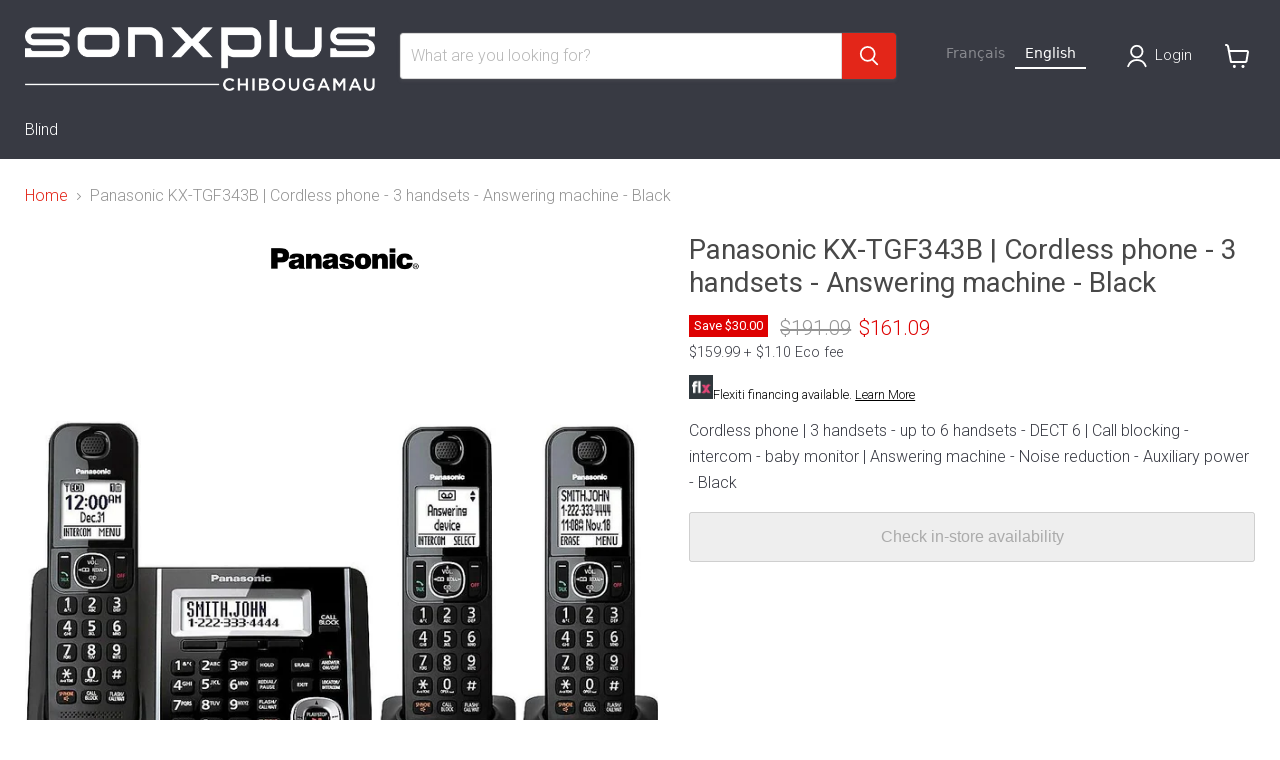

--- FILE ---
content_type: text/html; charset=utf-8
request_url: https://sonxpluschibougamau.com/products/panasonic-kx-tgf343b-telephone-sans-fil-3-combines-repondeur-noir
body_size: 54451
content:
<!doctype html>
<html class="no-js no-touch" lang="fr">
  <head>


<!-- Start cookieyes banner --> <script id="cookieyes" type="text/javascript" src="https://cdn-cookieyes.com/common/shopify.js"></script> <script id="cookieyes" type="text/javascript" src="https://cdn-cookieyes.com/client_data/a3b45bb50630d6df3ad3841d/script.js"></script> <!-- End cookieyes banner -->    

  <meta name="google-site-verification" content="uaAtGOJx_-DTjni5Ga_Gou50l_c7Iq2b9VP9MnRy8Kg" />
       <meta charset="utf-8">
    <meta http-equiv="x-ua-compatible" content="IE=edge">
 
    <!-- Google Tag Manager -->
<script>(function(w,d,s,l,i){w[l]=w[l]||[];w[l].push({'gtm.start':
new Date().getTime(),event:'gtm.js'});var f=d.getElementsByTagName(s)[0],
j=d.createElement(s),dl=l!='dataLayer'?'&l='+l:'';j.async=true;j.src=
'https://www.googletagmanager.com/gtm.js?id='+i+dl;f.parentNode.insertBefore(j,f);
})(window,document,'script','dataLayer','GTM-K7PKMSML');</script>
<!-- End Google Tag Manager -->

    
    <link rel="preconnect" href="https://cdn.shopify.com">
    <link rel="preconnect" href="https://fonts.shopifycdn.com">
    <link rel="preconnect" href="https://v.shopify.com">
    <link rel="preconnect" href="https://cdn.shopifycloud.com">

    <title>Panasonic KX-TGF343B |Téléphone sans fil - 3 combinés |SXP Chibougamau — Sonxplus Chibougamau</title>

    
      <meta name="description" content="Panasonic KX-TGF343B | Téléphone sans fil - 3 combinés - Répondeur - Noir | Sonxplus Chibougamau, une entreprise québécoise d’ici, pour tous vos besoins électroniques et informatiques.">
    

    
      <link rel="shortcut icon" href="//sonxpluschibougamau.com/cdn/shop/files/2398_SXP_Favicon_32x32.jpg?v=1696270291" type="image/png">
    

    
      <link rel="canonical" href="https://sonxpluschibougamau.com/products/panasonic-kx-tgf343b-telephone-sans-fil-3-combines-repondeur-noir" />
    

    <meta name="viewport" content="width=device-width">

    
    














<meta property="og:site_name" content="Sonxplus Chibougamau">
<meta property="og:url" content="https://sonxpluschibougamau.com/products/panasonic-kx-tgf343b-telephone-sans-fil-3-combines-repondeur-noir">
<meta property="og:title" content="Panasonic KX-TGF343B | Téléphone sans fil - 3 combinés - Répondeur - Noir">
<meta property="og:type" content="website">
<meta property="og:description" content="Panasonic KX-TGF343B | Téléphone sans fil - 3 combinés - Répondeur - Noir | Sonxplus Chibougamau, une entreprise québécoise d’ici, pour tous vos besoins électroniques et informatiques.">




    
    
    
    

    
    
    <meta
      property="og:image"
      content="https://sonxpluschibougamau.com/cdn/shop/products/7542m_5890m_1200x1200.jpg?v=1696969795"
    />
    <meta
      property="og:image:secure_url"
      content="https://sonxpluschibougamau.com/cdn/shop/products/7542m_5890m_1200x1200.jpg?v=1696969795"
    />
    <meta property="og:image:width" content="1200" />
    <meta property="og:image:height" content="1200" />
    
    
    <meta property="og:image:alt" content="Panasonic KX-TGF343B | Téléphone sans fil - 3 combinés - Répondeur - Noir-Sonxplus Chibougamau" />
  












<meta name="twitter:title" content="Panasonic KX-TGF343B |Téléphone sans fil - 3 combinés |SXP Chibougamau">
<meta name="twitter:description" content="Panasonic KX-TGF343B | Téléphone sans fil - 3 combinés - Répondeur - Noir | Sonxplus Chibougamau, une entreprise québécoise d’ici, pour tous vos besoins électroniques et informatiques.">


    
    
    
      
      
      <meta name="twitter:card" content="summary">
    
    
    <meta
      property="twitter:image"
      content="https://sonxpluschibougamau.com/cdn/shop/products/7542m_5890m_1200x1200_crop_center.jpg?v=1696969795"
    />
    <meta property="twitter:image:width" content="1200" />
    <meta property="twitter:image:height" content="1200" />
    
    
    <meta property="twitter:image:alt" content="Panasonic KX-TGF343B | Téléphone sans fil - 3 combinés - Répondeur - Noir-Sonxplus Chibougamau" />
  



    <link rel="preload" href="//sonxpluschibougamau.com/cdn/fonts/roboto/roboto_n3.9ac06d5955eb603264929711f38e40623ddc14db.woff2" as="font" crossorigin="anonymous">
    <link rel="preload" as="style" href="//sonxpluschibougamau.com/cdn/shop/t/8/assets/theme.css?v=27581190387121679621762875398">
    <link rel="preload" as="style" href="//sonxpluschibougamau.com/cdn/shop/t/8/assets/sxp.css?v=85801459435387934151759513710">

    <script>window.performance && window.performance.mark && window.performance.mark('shopify.content_for_header.start');</script><meta name="google-site-verification" content="uaAtGOJx_-DTjni5Ga_Gou50l_c7Iq2b9VP9MnRy8Kg">
<meta name="facebook-domain-verification" content="tk2zlanl9nnnxec583jm8c7ap8d8uu">
<meta id="shopify-digital-wallet" name="shopify-digital-wallet" content="/83407208736/digital_wallets/dialog">
<meta name="shopify-checkout-api-token" content="33d6307b97be9bc070c4395004827514">
<link rel="alternate" type="application/json+oembed" href="https://sonxpluschibougamau.com/products/panasonic-kx-tgf343b-telephone-sans-fil-3-combines-repondeur-noir.oembed">
<script async="async" src="/checkouts/internal/preloads.js?locale=fr-CA"></script>
<link rel="preconnect" href="https://shop.app" crossorigin="anonymous">
<script async="async" src="https://shop.app/checkouts/internal/preloads.js?locale=fr-CA&shop_id=83407208736" crossorigin="anonymous"></script>
<script id="apple-pay-shop-capabilities" type="application/json">{"shopId":83407208736,"countryCode":"CA","currencyCode":"CAD","merchantCapabilities":["supports3DS"],"merchantId":"gid:\/\/shopify\/Shop\/83407208736","merchantName":"Sonxplus Chibougamau","requiredBillingContactFields":["postalAddress","email","phone"],"requiredShippingContactFields":["postalAddress","email","phone"],"shippingType":"shipping","supportedNetworks":["visa","masterCard","interac"],"total":{"type":"pending","label":"Sonxplus Chibougamau","amount":"1.00"},"shopifyPaymentsEnabled":true,"supportsSubscriptions":true}</script>
<script id="shopify-features" type="application/json">{"accessToken":"33d6307b97be9bc070c4395004827514","betas":["rich-media-storefront-analytics"],"domain":"sonxpluschibougamau.com","predictiveSearch":true,"shopId":83407208736,"locale":"fr"}</script>
<script>var Shopify = Shopify || {};
Shopify.shop = "861eec-2.myshopify.com";
Shopify.locale = "fr";
Shopify.currency = {"active":"CAD","rate":"1.0"};
Shopify.country = "CA";
Shopify.theme = {"name":"Copie de Empire 7 testtt - 2025-01-08","id":175727640864,"schema_name":"Empire","schema_version":"11.1.2","theme_store_id":null,"role":"main"};
Shopify.theme.handle = "null";
Shopify.theme.style = {"id":null,"handle":null};
Shopify.cdnHost = "sonxpluschibougamau.com/cdn";
Shopify.routes = Shopify.routes || {};
Shopify.routes.root = "/";</script>
<script type="module">!function(o){(o.Shopify=o.Shopify||{}).modules=!0}(window);</script>
<script>!function(o){function n(){var o=[];function n(){o.push(Array.prototype.slice.apply(arguments))}return n.q=o,n}var t=o.Shopify=o.Shopify||{};t.loadFeatures=n(),t.autoloadFeatures=n()}(window);</script>
<script>
  window.ShopifyPay = window.ShopifyPay || {};
  window.ShopifyPay.apiHost = "shop.app\/pay";
  window.ShopifyPay.redirectState = null;
</script>
<script id="shop-js-analytics" type="application/json">{"pageType":"product"}</script>
<script defer="defer" async type="module" src="//sonxpluschibougamau.com/cdn/shopifycloud/shop-js/modules/v2/client.init-shop-cart-sync_CfnabTz1.fr.esm.js"></script>
<script defer="defer" async type="module" src="//sonxpluschibougamau.com/cdn/shopifycloud/shop-js/modules/v2/chunk.common_1HJ87NEU.esm.js"></script>
<script defer="defer" async type="module" src="//sonxpluschibougamau.com/cdn/shopifycloud/shop-js/modules/v2/chunk.modal_BHK_cQfO.esm.js"></script>
<script type="module">
  await import("//sonxpluschibougamau.com/cdn/shopifycloud/shop-js/modules/v2/client.init-shop-cart-sync_CfnabTz1.fr.esm.js");
await import("//sonxpluschibougamau.com/cdn/shopifycloud/shop-js/modules/v2/chunk.common_1HJ87NEU.esm.js");
await import("//sonxpluschibougamau.com/cdn/shopifycloud/shop-js/modules/v2/chunk.modal_BHK_cQfO.esm.js");

  window.Shopify.SignInWithShop?.initShopCartSync?.({"fedCMEnabled":true,"windoidEnabled":true});

</script>
<script>
  window.Shopify = window.Shopify || {};
  if (!window.Shopify.featureAssets) window.Shopify.featureAssets = {};
  window.Shopify.featureAssets['shop-js'] = {"shop-cart-sync":["modules/v2/client.shop-cart-sync_CJ9J03TB.fr.esm.js","modules/v2/chunk.common_1HJ87NEU.esm.js","modules/v2/chunk.modal_BHK_cQfO.esm.js"],"init-fed-cm":["modules/v2/client.init-fed-cm_DrLuZvAY.fr.esm.js","modules/v2/chunk.common_1HJ87NEU.esm.js","modules/v2/chunk.modal_BHK_cQfO.esm.js"],"shop-toast-manager":["modules/v2/client.shop-toast-manager_Bou6hV8m.fr.esm.js","modules/v2/chunk.common_1HJ87NEU.esm.js","modules/v2/chunk.modal_BHK_cQfO.esm.js"],"init-shop-cart-sync":["modules/v2/client.init-shop-cart-sync_CfnabTz1.fr.esm.js","modules/v2/chunk.common_1HJ87NEU.esm.js","modules/v2/chunk.modal_BHK_cQfO.esm.js"],"shop-button":["modules/v2/client.shop-button_B0rdi3gj.fr.esm.js","modules/v2/chunk.common_1HJ87NEU.esm.js","modules/v2/chunk.modal_BHK_cQfO.esm.js"],"init-windoid":["modules/v2/client.init-windoid_DoIbpnLP.fr.esm.js","modules/v2/chunk.common_1HJ87NEU.esm.js","modules/v2/chunk.modal_BHK_cQfO.esm.js"],"shop-cash-offers":["modules/v2/client.shop-cash-offers_PjPz4eBO.fr.esm.js","modules/v2/chunk.common_1HJ87NEU.esm.js","modules/v2/chunk.modal_BHK_cQfO.esm.js"],"pay-button":["modules/v2/client.pay-button_BNubdV5Y.fr.esm.js","modules/v2/chunk.common_1HJ87NEU.esm.js","modules/v2/chunk.modal_BHK_cQfO.esm.js"],"init-customer-accounts":["modules/v2/client.init-customer-accounts_DjJKqY88.fr.esm.js","modules/v2/client.shop-login-button_CU7S3YVC.fr.esm.js","modules/v2/chunk.common_1HJ87NEU.esm.js","modules/v2/chunk.modal_BHK_cQfO.esm.js"],"avatar":["modules/v2/client.avatar_BTnouDA3.fr.esm.js"],"checkout-modal":["modules/v2/client.checkout-modal_DHIFh2jD.fr.esm.js","modules/v2/chunk.common_1HJ87NEU.esm.js","modules/v2/chunk.modal_BHK_cQfO.esm.js"],"init-shop-for-new-customer-accounts":["modules/v2/client.init-shop-for-new-customer-accounts_CChb7f5q.fr.esm.js","modules/v2/client.shop-login-button_CU7S3YVC.fr.esm.js","modules/v2/chunk.common_1HJ87NEU.esm.js","modules/v2/chunk.modal_BHK_cQfO.esm.js"],"init-customer-accounts-sign-up":["modules/v2/client.init-customer-accounts-sign-up_B2jRZs6O.fr.esm.js","modules/v2/client.shop-login-button_CU7S3YVC.fr.esm.js","modules/v2/chunk.common_1HJ87NEU.esm.js","modules/v2/chunk.modal_BHK_cQfO.esm.js"],"init-shop-email-lookup-coordinator":["modules/v2/client.init-shop-email-lookup-coordinator_DuS0AyCe.fr.esm.js","modules/v2/chunk.common_1HJ87NEU.esm.js","modules/v2/chunk.modal_BHK_cQfO.esm.js"],"shop-follow-button":["modules/v2/client.shop-follow-button_CCmvXPjD.fr.esm.js","modules/v2/chunk.common_1HJ87NEU.esm.js","modules/v2/chunk.modal_BHK_cQfO.esm.js"],"shop-login-button":["modules/v2/client.shop-login-button_CU7S3YVC.fr.esm.js","modules/v2/chunk.common_1HJ87NEU.esm.js","modules/v2/chunk.modal_BHK_cQfO.esm.js"],"shop-login":["modules/v2/client.shop-login_Dp4teCL2.fr.esm.js","modules/v2/chunk.common_1HJ87NEU.esm.js","modules/v2/chunk.modal_BHK_cQfO.esm.js"],"lead-capture":["modules/v2/client.lead-capture_dUd1iojI.fr.esm.js","modules/v2/chunk.common_1HJ87NEU.esm.js","modules/v2/chunk.modal_BHK_cQfO.esm.js"],"payment-terms":["modules/v2/client.payment-terms_Cl0kKGvx.fr.esm.js","modules/v2/chunk.common_1HJ87NEU.esm.js","modules/v2/chunk.modal_BHK_cQfO.esm.js"]};
</script>
<script>(function() {
  var isLoaded = false;
  function asyncLoad() {
    if (isLoaded) return;
    isLoaded = true;
    var urls = ["https:\/\/cloudsearch-1f874.kxcdn.com\/shopify.js?srp=\/a\/search\u0026filtersEnabled=1\u0026shop=861eec-2.myshopify.com","https:\/\/cdn.weglot.com\/weglot_script_tag.js?shop=861eec-2.myshopify.com"];
    for (var i = 0; i < urls.length; i++) {
      var s = document.createElement('script');
      s.type = 'text/javascript';
      s.async = true;
      s.src = urls[i];
      var x = document.getElementsByTagName('script')[0];
      x.parentNode.insertBefore(s, x);
    }
  };
  if(window.attachEvent) {
    window.attachEvent('onload', asyncLoad);
  } else {
    window.addEventListener('load', asyncLoad, false);
  }
})();</script>
<script id="__st">var __st={"a":83407208736,"offset":-18000,"reqid":"9fd60adc-502e-40eb-a0c6-ffadedca19b3-1769570891","pageurl":"sonxpluschibougamau.com\/products\/panasonic-kx-tgf343b-telephone-sans-fil-3-combines-repondeur-noir","u":"28f4ec34f6b0","p":"product","rtyp":"product","rid":8751793799456};</script>
<script>window.ShopifyPaypalV4VisibilityTracking = true;</script>
<script id="captcha-bootstrap">!function(){'use strict';const t='contact',e='account',n='new_comment',o=[[t,t],['blogs',n],['comments',n],[t,'customer']],c=[[e,'customer_login'],[e,'guest_login'],[e,'recover_customer_password'],[e,'create_customer']],r=t=>t.map((([t,e])=>`form[action*='/${t}']:not([data-nocaptcha='true']) input[name='form_type'][value='${e}']`)).join(','),a=t=>()=>t?[...document.querySelectorAll(t)].map((t=>t.form)):[];function s(){const t=[...o],e=r(t);return a(e)}const i='password',u='form_key',d=['recaptcha-v3-token','g-recaptcha-response','h-captcha-response',i],f=()=>{try{return window.sessionStorage}catch{return}},m='__shopify_v',_=t=>t.elements[u];function p(t,e,n=!1){try{const o=window.sessionStorage,c=JSON.parse(o.getItem(e)),{data:r}=function(t){const{data:e,action:n}=t;return t[m]||n?{data:e,action:n}:{data:t,action:n}}(c);for(const[e,n]of Object.entries(r))t.elements[e]&&(t.elements[e].value=n);n&&o.removeItem(e)}catch(o){console.error('form repopulation failed',{error:o})}}const l='form_type',E='cptcha';function T(t){t.dataset[E]=!0}const w=window,h=w.document,L='Shopify',v='ce_forms',y='captcha';let A=!1;((t,e)=>{const n=(g='f06e6c50-85a8-45c8-87d0-21a2b65856fe',I='https://cdn.shopify.com/shopifycloud/storefront-forms-hcaptcha/ce_storefront_forms_captcha_hcaptcha.v1.5.2.iife.js',D={infoText:'Protégé par hCaptcha',privacyText:'Confidentialité',termsText:'Conditions'},(t,e,n)=>{const o=w[L][v],c=o.bindForm;if(c)return c(t,g,e,D).then(n);var r;o.q.push([[t,g,e,D],n]),r=I,A||(h.body.append(Object.assign(h.createElement('script'),{id:'captcha-provider',async:!0,src:r})),A=!0)});var g,I,D;w[L]=w[L]||{},w[L][v]=w[L][v]||{},w[L][v].q=[],w[L][y]=w[L][y]||{},w[L][y].protect=function(t,e){n(t,void 0,e),T(t)},Object.freeze(w[L][y]),function(t,e,n,w,h,L){const[v,y,A,g]=function(t,e,n){const i=e?o:[],u=t?c:[],d=[...i,...u],f=r(d),m=r(i),_=r(d.filter((([t,e])=>n.includes(e))));return[a(f),a(m),a(_),s()]}(w,h,L),I=t=>{const e=t.target;return e instanceof HTMLFormElement?e:e&&e.form},D=t=>v().includes(t);t.addEventListener('submit',(t=>{const e=I(t);if(!e)return;const n=D(e)&&!e.dataset.hcaptchaBound&&!e.dataset.recaptchaBound,o=_(e),c=g().includes(e)&&(!o||!o.value);(n||c)&&t.preventDefault(),c&&!n&&(function(t){try{if(!f())return;!function(t){const e=f();if(!e)return;const n=_(t);if(!n)return;const o=n.value;o&&e.removeItem(o)}(t);const e=Array.from(Array(32),(()=>Math.random().toString(36)[2])).join('');!function(t,e){_(t)||t.append(Object.assign(document.createElement('input'),{type:'hidden',name:u})),t.elements[u].value=e}(t,e),function(t,e){const n=f();if(!n)return;const o=[...t.querySelectorAll(`input[type='${i}']`)].map((({name:t})=>t)),c=[...d,...o],r={};for(const[a,s]of new FormData(t).entries())c.includes(a)||(r[a]=s);n.setItem(e,JSON.stringify({[m]:1,action:t.action,data:r}))}(t,e)}catch(e){console.error('failed to persist form',e)}}(e),e.submit())}));const S=(t,e)=>{t&&!t.dataset[E]&&(n(t,e.some((e=>e===t))),T(t))};for(const o of['focusin','change'])t.addEventListener(o,(t=>{const e=I(t);D(e)&&S(e,y())}));const B=e.get('form_key'),M=e.get(l),P=B&&M;t.addEventListener('DOMContentLoaded',(()=>{const t=y();if(P)for(const e of t)e.elements[l].value===M&&p(e,B);[...new Set([...A(),...v().filter((t=>'true'===t.dataset.shopifyCaptcha))])].forEach((e=>S(e,t)))}))}(h,new URLSearchParams(w.location.search),n,t,e,['guest_login'])})(!0,!0)}();</script>
<script integrity="sha256-4kQ18oKyAcykRKYeNunJcIwy7WH5gtpwJnB7kiuLZ1E=" data-source-attribution="shopify.loadfeatures" defer="defer" src="//sonxpluschibougamau.com/cdn/shopifycloud/storefront/assets/storefront/load_feature-a0a9edcb.js" crossorigin="anonymous"></script>
<script crossorigin="anonymous" defer="defer" src="//sonxpluschibougamau.com/cdn/shopifycloud/storefront/assets/shopify_pay/storefront-65b4c6d7.js?v=20250812"></script>
<script data-source-attribution="shopify.dynamic_checkout.dynamic.init">var Shopify=Shopify||{};Shopify.PaymentButton=Shopify.PaymentButton||{isStorefrontPortableWallets:!0,init:function(){window.Shopify.PaymentButton.init=function(){};var t=document.createElement("script");t.src="https://sonxpluschibougamau.com/cdn/shopifycloud/portable-wallets/latest/portable-wallets.fr.js",t.type="module",document.head.appendChild(t)}};
</script>
<script data-source-attribution="shopify.dynamic_checkout.buyer_consent">
  function portableWalletsHideBuyerConsent(e){var t=document.getElementById("shopify-buyer-consent"),n=document.getElementById("shopify-subscription-policy-button");t&&n&&(t.classList.add("hidden"),t.setAttribute("aria-hidden","true"),n.removeEventListener("click",e))}function portableWalletsShowBuyerConsent(e){var t=document.getElementById("shopify-buyer-consent"),n=document.getElementById("shopify-subscription-policy-button");t&&n&&(t.classList.remove("hidden"),t.removeAttribute("aria-hidden"),n.addEventListener("click",e))}window.Shopify?.PaymentButton&&(window.Shopify.PaymentButton.hideBuyerConsent=portableWalletsHideBuyerConsent,window.Shopify.PaymentButton.showBuyerConsent=portableWalletsShowBuyerConsent);
</script>
<script data-source-attribution="shopify.dynamic_checkout.cart.bootstrap">document.addEventListener("DOMContentLoaded",(function(){function t(){return document.querySelector("shopify-accelerated-checkout-cart, shopify-accelerated-checkout")}if(t())Shopify.PaymentButton.init();else{new MutationObserver((function(e,n){t()&&(Shopify.PaymentButton.init(),n.disconnect())})).observe(document.body,{childList:!0,subtree:!0})}}));
</script>
<script id='scb4127' type='text/javascript' async='' src='https://sonxpluschibougamau.com/cdn/shopifycloud/privacy-banner/storefront-banner.js'></script><link id="shopify-accelerated-checkout-styles" rel="stylesheet" media="screen" href="https://sonxpluschibougamau.com/cdn/shopifycloud/portable-wallets/latest/accelerated-checkout-backwards-compat.css" crossorigin="anonymous">
<style id="shopify-accelerated-checkout-cart">
        #shopify-buyer-consent {
  margin-top: 1em;
  display: inline-block;
  width: 100%;
}

#shopify-buyer-consent.hidden {
  display: none;
}

#shopify-subscription-policy-button {
  background: none;
  border: none;
  padding: 0;
  text-decoration: underline;
  font-size: inherit;
  cursor: pointer;
}

#shopify-subscription-policy-button::before {
  box-shadow: none;
}

      </style>

<script>window.performance && window.performance.mark && window.performance.mark('shopify.content_for_header.end');</script>

    <link href="//sonxpluschibougamau.com/cdn/shop/t/8/assets/theme.css?v=27581190387121679621762875398" rel="stylesheet" type="text/css" media="all" />
    <link href="//sonxpluschibougamau.com/cdn/shop/t/8/assets/sxp.css?v=85801459435387934151759513710" rel="stylesheet" type="text/css" media="all" />

    
      <link href="//sonxpluschibougamau.com/cdn/shop/t/8/assets/ripple.css?v=16314913174768173621736364546" rel="stylesheet" type="text/css" media="all" />
    

    
    <script>
      window.Theme = window.Theme || {};
      window.Theme.version = '11.1.2';
      window.Theme.name = 'Empire';
      window.Theme.routes = {
        "root_url": "/",
        "account_url": "/account",
        "account_login_url": "https://sonxpluschibougamau.com/customer_authentication/redirect?locale=fr&region_country=CA",
        "account_logout_url": "/account/logout",
        "account_register_url": "https://account.sonxpluschibougamau.com?locale=fr",
        "account_addresses_url": "/account/addresses",
        "collections_url": "/collections",
        "all_products_collection_url": "/collections/all",
        "search_url": "/search",
        "predictive_search_url": "/search/suggest",
        "cart_url": "/cart",
        "cart_add_url": "/cart/add",
        "cart_change_url": "/cart/change",
        "cart_clear_url": "/cart/clear",
        "product_recommendations_url": "/recommendations/products",
      };
    </script>
    

<link rel="alternate" hreflang="fr" href="https://sonxpluschibougamau.com/products/panasonic-kx-tgf343b-telephone-sans-fil-3-combines-repondeur-noir"><link rel="alternate" hreflang="en" href="https://sonxpluschibougamau.com/a/l/en/products/panasonic-kx-tgf343b-telephone-sans-fil-3-combines-repondeur-noir">


<!--Start Weglot Script-->
<script src="https://cdn.weglot.com/weglot.min.js"></script>
<script id="has-script-tags">Weglot.initialize({ api_key:"wg_39eb47e0c67bd017366d70ab8c19ab800" });</script>
<!--End Weglot Script-->


  




<link rel="alternate" hreflang="fr" href="https://sonxpluschibougamau.com/products/panasonic-kx-tgf343b-telephone-sans-fil-3-combines-repondeur-noir">
<link rel="alternate" hreflang="en" href="https://en.r">
<script type="text/javascript" src="https://cdn.weglot.com/weglot.min.js"></script>
<script>
    Weglot.initialize({
        api_key: 'wg_39eb47e0c67bd017366d70ab8c19ab800'
    });
</script>
  
<!-- BEGIN app block: shopify://apps/weglot-translate-your-store/blocks/weglot/3097482a-fafe-42ff-bc33-ea19e35c4a20 -->
  <link rel="alternate" hreflang="fr" href="https://sonxpluschibougamau.com/products/panasonic-kx-tgf343b-telephone-sans-fil-3-combines-repondeur-noir" />






  
    

    
    
    
      <link rel="alternate" hreflang="en" href="https://en.sonxpluschibougamau.com/products/panasonic-kx-tgf343b-telephone-sans-fil-3-combines-repondeur-noir" />
    
  


<!--Start Weglot Script-->
<script src="https://cdn.weglot.com/weglot.min.js?api_key=wg_39eb47e0c67bd017366d70ab8c19ab800" async></script>
<!--End Weglot Script-->

<!-- END app block --><!-- BEGIN app block: shopify://apps/xcloud-search-product-filter/blocks/cloudsearch_opt/8ddbd0bf-e311-492e-ab28-69d0ad268fac --><!-- END app block --><!-- BEGIN app block: shopify://apps/sa-variants/blocks/variant-king-combined-listing/ff68b20f-8c8f-491e-92bf-3e5b8f17ef88 -->














































  
  <script>
    window.vkcl_data = function(){
      return {
        "block_collection_settings": {"alignment":"left","enable":true,"swatch_location":"After image","switch_on_hover":true,"preselect_variant":false,"current_template":"product"},
        "currency": "CAD",
        "currency_symbol": "$",
        "primary_locale": "fr",
        "localized_string": {},
        "app_setting_styles": {"products_swatch_presentation":{"slide_left_button_svg":"","slide_right_button_svg":""},"collections_swatch_presentation":{"minified":false,"minified_products":false,"minified_template":"+{count}","slide_left_button_svg":"","minified_display_count":[3,6],"slide_right_button_svg":""}},
        "app_setting": {"display_logs":false,"default_preset":9555,"pre_hide_strategy":"hide-all-theme-selectors","swatch_url_source":"cdn","product_data_source":"storefront","new_script":true},
        "app_setting_config": {"app_execution_strategy":"all","collections_options_disabled":null,"default_swatch_image":"none","do_not_select_an_option":null,"history_free_group_navigation":false,"notranslate":false,"products_options_disabled":null,"size_chart":null,"session_storage_timeout_seconds":60,"enable_swatch":{"cart":{"enable_on_cart_product_grid":true,"enable_on_cart_featured_product":true},"home":{"enable_on_home_product_grid":true,"enable_on_home_featured_product":true},"pages":{"enable_on_custom_product_grid":true,"enable_on_custom_featured_product":true},"article":{"enable_on_article_product_grid":true,"enable_on_article_featured_product":true},"products":{"enable_on_main_product":true,"enable_on_product_grid":true},"collections":{"enable_on_collection_quick_view":true,"enable_on_collection_product_grid":true},"list_collections":{"enable_on_list_collection_quick_view":true,"enable_on_list_collection_product_grid":true}},"product_template":null,"product_batch_size":250,"use_optimized_urls":true,"preselect_group_category":false,"enable_error_tracking":true,"preset_badge":{"order":[{"name":"sold_out","order":0},{"name":"sale","order":1},{"name":"new","order":2}],"new_badge_text":"Nouveauté","new_badge_color":"#FFFFFF","sale_badge_text":"PROMO","sale_badge_color":"#FFFFFF","new_badge_bg_color":"#121212D1","sale_badge_bg_color":"#D91C01D1","sold_out_badge_text":"SOLD OUT","sold_out_badge_color":"#FFFFFF","new_show_when_all_same":false,"sale_show_when_all_same":false,"sold_out_badge_bg_color":"#BBBBBBD1","new_product_max_duration":30,"sold_out_show_when_all_same":true,"min_price_diff_for_sale_badge":5}},
        "theme_settings_map": {"161218068768":2359,"172776948000":2359,"172838060320":2359,"172838191392":2359,"175727640864":2359,"177057399072":2359,"177057464608":2359},
        "theme_settings": {"2359":{"id":2359,"configurations":{"products":{"theme_type":"dawn","swatch_root":{"position":"before","selector":"[data-product-form-area], variant-radios, variant-selects","groups_selector":"","section_selector":".modal--quickshop-full .product--outer, .modal--quickshop-slim .product--outer,.product--section .product--container, .featured-product--container, .product.grid, .product__container","secondary_position":"","secondary_selector":"","use_section_as_root":true},"option_selectors":"[data-product-form-area] select[data-variant-option], [data-product-form-area] select[data-product-option], [data-product-form-area] input[type=\"radio\"], variant-radios select,  variant-radios input","selectors_to_hide":["[data-variants-ui]","[data-product-options-container]","options-selection","variant-radios"],"json_data_selector":"","add_to_cart_selector":".product-form--atc-button, [id=\"add-to-cart-btn\"]","custom_button_params":{"data":[{"value_attribute":"data-value","option_attribute":"data-name"}],"selected_selector":".active"},"option_index_attributes":["data-index","data-option-position","data-object","data-product-option","data-option-index","name"],"add_to_cart_text_selector":".atc-button--text, [id=\"add-to-cart-btn\"]\u003espan","selectors_to_hide_override":"","add_to_cart_enabled_classes":"product-form--atc-button mdc-ripple-surface mdc-ripple-upgraded","add_to_cart_disabled_classes":"product-form--atc-button mdc-ripple-surface mdc-ripple-upgraded disabled"},"collections":{"grid_updates":[{"type":"On sale","template":"\u003cspan class=\"productitem__badge productitem__badge--sale\" data-badge-sales=\"\" {{display_on_available}} {{display_on_sale}}\u003cspan data-badge-sales-range=\"\"\u003eSave \u003cspan data-price-percent-saved=\"\"\u003e{{ percentage_difference }}\u003c\/span\u003e%\u003c\/span\u003e\u003c\/span\u003e","display_position":"bottom","display_selector":".productitem--image","element_selector":".productitem__badge--sale"},{"type":"Sold out","template":"\u003cspan class=\"productitem__badge productitem__badge--soldout\" {{display_on_sold_out}}\u003eSold out\n  \u003c\/span\u003e","display_position":"bottom","display_selector":".productitem--image","element_selector":".productitem__badge--soldout"},{"type":"price","template":"\u003cdiv class=\"price--compare-at price__compare-at visible\" data-price-compare-at=\"\" data-price-compare-container {display_on_sale}\u003e\n \u003cspan class=\"money price__compare-at--single\" \u003e{compare_at_price_with_format}\u003c\/span\u003e\n\u003c\/div\u003e\n\u003cdiv class=\"price--main price__current\" data-price=\"\" {hide_on_sale} data-price-container\u003e\n      \u003cspan class=\"money\" data-price\u003e{price_with_format}\u003c\/span\u003e\n\u003c\/div\u003e\n\u003cdiv class=\"price--main price__current price__current--on-sale\" data-price=\"\" {display_on_sale} data-price-container\u003e\n      \u003cspan class=\"money\" data-price\u003e{price_with_format}\u003c\/span\u003e\n\u003c\/div\u003e","display_position":"replace","display_selector":".productitem--price, .productitem__price","element_selector":""}],"data_selectors":{"url":"a.productitem--image-link, .productitem--title a, .productitem--description a","title":".productitem--title a","attributes":["data-product-quickshop-url:handle","data-product-quickshop:pid","data-variant-id:vid"],"form_input":"[name=\"id\"]","featured_image":"img:not(.productitem--image-alternate)","secondary_image":"img.productitem--image-alternate"},"attribute_updates":[{"selector":null,"template":null,"attribute":null}],"selectors_to_hide":[".productitem--swatches"],"json_data_selector":"[sa-swatch-json]","swatch_root_selector":".productgrid--item:not(.featured-collection__title-card)","swatch_display_options":[{"label":"After image","position":"after","selector":"a.productitem--image-link"},{"label":"After price","position":"after","selector":".productitem__price, .productitem--price"},{"label":"After title","position":"after","selector":".productitem--title"}]}},"settings":{"products":{"handleize":false,"init_deferred":false,"label_split_symbol":"-","size_chart_selector":"","persist_group_variant":true,"hide_single_value_option":"none"},"collections":{"layer_index":12,"display_label":false,"continuous_lookup":1000,"json_data_from_api":true,"label_split_symbol":"-","price_trailing_zeroes":true,"hide_single_value_option":"none"}},"custom_scripts":[{"name":"remove false on collection page","script":"!function(){function e(){document.querySelectorAll(\"fieldset\").forEach((e=\u003e{e.childNodes.forEach((e=\u003e{e.nodeType===Node.TEXT_NODE\u0026\u0026\"false\"===e.nodeValue.trim()\u0026\u0026e.remove()}))}))}e();new MutationObserver((()=\u003e{e()})).observe(document.body,{childList:!0,subtree:!0}),console.log(\"🔄 MutationObserver active — removing 'false' whenever it appears.\")}();"}],"custom_css":".productgrid--item {\r\n height: auto !important;\r\n}","theme_store_ids":[838],"schema_theme_names":["Empire"],"pre_hide_css_code":"html:not(.nojs):not(.no-js) [data-variants-ui],html:not(.nojs):not(.no-js) [data-product-options-container],html:not(.nojs):not(.no-js) options-selection,html:not(.nojs):not(.no-js) variant-radios{opacity:0;max-height:0}\n"},"2359":{"id":2359,"configurations":{"products":{"theme_type":"dawn","swatch_root":{"position":"before","selector":"[data-product-form-area], variant-radios, variant-selects","groups_selector":"","section_selector":".modal--quickshop-full .product--outer, .modal--quickshop-slim .product--outer,.product--section .product--container, .featured-product--container, .product.grid, .product__container","secondary_position":"","secondary_selector":"","use_section_as_root":true},"option_selectors":"[data-product-form-area] select[data-variant-option], [data-product-form-area] select[data-product-option], [data-product-form-area] input[type=\"radio\"], variant-radios select,  variant-radios input","selectors_to_hide":["[data-variants-ui]","[data-product-options-container]","options-selection","variant-radios"],"json_data_selector":"","add_to_cart_selector":".product-form--atc-button, [id=\"add-to-cart-btn\"]","custom_button_params":{"data":[{"value_attribute":"data-value","option_attribute":"data-name"}],"selected_selector":".active"},"option_index_attributes":["data-index","data-option-position","data-object","data-product-option","data-option-index","name"],"add_to_cart_text_selector":".atc-button--text, [id=\"add-to-cart-btn\"]\u003espan","selectors_to_hide_override":"","add_to_cart_enabled_classes":"product-form--atc-button mdc-ripple-surface mdc-ripple-upgraded","add_to_cart_disabled_classes":"product-form--atc-button mdc-ripple-surface mdc-ripple-upgraded disabled"},"collections":{"grid_updates":[{"type":"On sale","template":"\u003cspan class=\"productitem__badge productitem__badge--sale\" data-badge-sales=\"\" {{display_on_available}} {{display_on_sale}}\u003cspan data-badge-sales-range=\"\"\u003eSave \u003cspan data-price-percent-saved=\"\"\u003e{{ percentage_difference }}\u003c\/span\u003e%\u003c\/span\u003e\u003c\/span\u003e","display_position":"bottom","display_selector":".productitem--image","element_selector":".productitem__badge--sale"},{"type":"Sold out","template":"\u003cspan class=\"productitem__badge productitem__badge--soldout\" {{display_on_sold_out}}\u003eSold out\n  \u003c\/span\u003e","display_position":"bottom","display_selector":".productitem--image","element_selector":".productitem__badge--soldout"},{"type":"price","template":"\u003cdiv class=\"price--compare-at price__compare-at visible\" data-price-compare-at=\"\" data-price-compare-container {display_on_sale}\u003e\n \u003cspan class=\"money price__compare-at--single\" \u003e{compare_at_price_with_format}\u003c\/span\u003e\n\u003c\/div\u003e\n\u003cdiv class=\"price--main price__current\" data-price=\"\" {hide_on_sale} data-price-container\u003e\n      \u003cspan class=\"money\" data-price\u003e{price_with_format}\u003c\/span\u003e\n\u003c\/div\u003e\n\u003cdiv class=\"price--main price__current price__current--on-sale\" data-price=\"\" {display_on_sale} data-price-container\u003e\n      \u003cspan class=\"money\" data-price\u003e{price_with_format}\u003c\/span\u003e\n\u003c\/div\u003e","display_position":"replace","display_selector":".productitem--price, .productitem__price","element_selector":""}],"data_selectors":{"url":"a.productitem--image-link, .productitem--title a, .productitem--description a","title":".productitem--title a","attributes":["data-product-quickshop-url:handle","data-product-quickshop:pid","data-variant-id:vid"],"form_input":"[name=\"id\"]","featured_image":"img:not(.productitem--image-alternate)","secondary_image":"img.productitem--image-alternate"},"attribute_updates":[{"selector":null,"template":null,"attribute":null}],"selectors_to_hide":[".productitem--swatches"],"json_data_selector":"[sa-swatch-json]","swatch_root_selector":".productgrid--item:not(.featured-collection__title-card)","swatch_display_options":[{"label":"After image","position":"after","selector":"a.productitem--image-link"},{"label":"After price","position":"after","selector":".productitem__price, .productitem--price"},{"label":"After title","position":"after","selector":".productitem--title"}]}},"settings":{"products":{"handleize":false,"init_deferred":false,"label_split_symbol":"-","size_chart_selector":"","persist_group_variant":true,"hide_single_value_option":"none"},"collections":{"layer_index":12,"display_label":false,"continuous_lookup":1000,"json_data_from_api":true,"label_split_symbol":"-","price_trailing_zeroes":true,"hide_single_value_option":"none"}},"custom_scripts":[{"name":"remove false on collection page","script":"!function(){function e(){document.querySelectorAll(\"fieldset\").forEach((e=\u003e{e.childNodes.forEach((e=\u003e{e.nodeType===Node.TEXT_NODE\u0026\u0026\"false\"===e.nodeValue.trim()\u0026\u0026e.remove()}))}))}e();new MutationObserver((()=\u003e{e()})).observe(document.body,{childList:!0,subtree:!0}),console.log(\"🔄 MutationObserver active — removing 'false' whenever it appears.\")}();"}],"custom_css":".productgrid--item {\r\n height: auto !important;\r\n}","theme_store_ids":[838],"schema_theme_names":["Empire"],"pre_hide_css_code":"html:not(.nojs):not(.no-js) [data-variants-ui],html:not(.nojs):not(.no-js) [data-product-options-container],html:not(.nojs):not(.no-js) options-selection,html:not(.nojs):not(.no-js) variant-radios{opacity:0;max-height:0}\n"},"2359":{"id":2359,"configurations":{"products":{"theme_type":"dawn","swatch_root":{"position":"before","selector":"[data-product-form-area], variant-radios, variant-selects","groups_selector":"","section_selector":".modal--quickshop-full .product--outer, .modal--quickshop-slim .product--outer,.product--section .product--container, .featured-product--container, .product.grid, .product__container","secondary_position":"","secondary_selector":"","use_section_as_root":true},"option_selectors":"[data-product-form-area] select[data-variant-option], [data-product-form-area] select[data-product-option], [data-product-form-area] input[type=\"radio\"], variant-radios select,  variant-radios input","selectors_to_hide":["[data-variants-ui]","[data-product-options-container]","options-selection","variant-radios"],"json_data_selector":"","add_to_cart_selector":".product-form--atc-button, [id=\"add-to-cart-btn\"]","custom_button_params":{"data":[{"value_attribute":"data-value","option_attribute":"data-name"}],"selected_selector":".active"},"option_index_attributes":["data-index","data-option-position","data-object","data-product-option","data-option-index","name"],"add_to_cart_text_selector":".atc-button--text, [id=\"add-to-cart-btn\"]\u003espan","selectors_to_hide_override":"","add_to_cart_enabled_classes":"product-form--atc-button mdc-ripple-surface mdc-ripple-upgraded","add_to_cart_disabled_classes":"product-form--atc-button mdc-ripple-surface mdc-ripple-upgraded disabled"},"collections":{"grid_updates":[{"type":"On sale","template":"\u003cspan class=\"productitem__badge productitem__badge--sale\" data-badge-sales=\"\" {{display_on_available}} {{display_on_sale}}\u003cspan data-badge-sales-range=\"\"\u003eSave \u003cspan data-price-percent-saved=\"\"\u003e{{ percentage_difference }}\u003c\/span\u003e%\u003c\/span\u003e\u003c\/span\u003e","display_position":"bottom","display_selector":".productitem--image","element_selector":".productitem__badge--sale"},{"type":"Sold out","template":"\u003cspan class=\"productitem__badge productitem__badge--soldout\" {{display_on_sold_out}}\u003eSold out\n  \u003c\/span\u003e","display_position":"bottom","display_selector":".productitem--image","element_selector":".productitem__badge--soldout"},{"type":"price","template":"\u003cdiv class=\"price--compare-at price__compare-at visible\" data-price-compare-at=\"\" data-price-compare-container {display_on_sale}\u003e\n \u003cspan class=\"money price__compare-at--single\" \u003e{compare_at_price_with_format}\u003c\/span\u003e\n\u003c\/div\u003e\n\u003cdiv class=\"price--main price__current\" data-price=\"\" {hide_on_sale} data-price-container\u003e\n      \u003cspan class=\"money\" data-price\u003e{price_with_format}\u003c\/span\u003e\n\u003c\/div\u003e\n\u003cdiv class=\"price--main price__current price__current--on-sale\" data-price=\"\" {display_on_sale} data-price-container\u003e\n      \u003cspan class=\"money\" data-price\u003e{price_with_format}\u003c\/span\u003e\n\u003c\/div\u003e","display_position":"replace","display_selector":".productitem--price, .productitem__price","element_selector":""}],"data_selectors":{"url":"a.productitem--image-link, .productitem--title a, .productitem--description a","title":".productitem--title a","attributes":["data-product-quickshop-url:handle","data-product-quickshop:pid","data-variant-id:vid"],"form_input":"[name=\"id\"]","featured_image":"img:not(.productitem--image-alternate)","secondary_image":"img.productitem--image-alternate"},"attribute_updates":[{"selector":null,"template":null,"attribute":null}],"selectors_to_hide":[".productitem--swatches"],"json_data_selector":"[sa-swatch-json]","swatch_root_selector":".productgrid--item:not(.featured-collection__title-card)","swatch_display_options":[{"label":"After image","position":"after","selector":"a.productitem--image-link"},{"label":"After price","position":"after","selector":".productitem__price, .productitem--price"},{"label":"After title","position":"after","selector":".productitem--title"}]}},"settings":{"products":{"handleize":false,"init_deferred":false,"label_split_symbol":"-","size_chart_selector":"","persist_group_variant":true,"hide_single_value_option":"none"},"collections":{"layer_index":12,"display_label":false,"continuous_lookup":1000,"json_data_from_api":true,"label_split_symbol":"-","price_trailing_zeroes":true,"hide_single_value_option":"none"}},"custom_scripts":[{"name":"remove false on collection page","script":"!function(){function e(){document.querySelectorAll(\"fieldset\").forEach((e=\u003e{e.childNodes.forEach((e=\u003e{e.nodeType===Node.TEXT_NODE\u0026\u0026\"false\"===e.nodeValue.trim()\u0026\u0026e.remove()}))}))}e();new MutationObserver((()=\u003e{e()})).observe(document.body,{childList:!0,subtree:!0}),console.log(\"🔄 MutationObserver active — removing 'false' whenever it appears.\")}();"}],"custom_css":".productgrid--item {\r\n height: auto !important;\r\n}","theme_store_ids":[838],"schema_theme_names":["Empire"],"pre_hide_css_code":"html:not(.nojs):not(.no-js) [data-variants-ui],html:not(.nojs):not(.no-js) [data-product-options-container],html:not(.nojs):not(.no-js) options-selection,html:not(.nojs):not(.no-js) variant-radios{opacity:0;max-height:0}\n"},"2359":{"id":2359,"configurations":{"products":{"theme_type":"dawn","swatch_root":{"position":"before","selector":"[data-product-form-area], variant-radios, variant-selects","groups_selector":"","section_selector":".modal--quickshop-full .product--outer, .modal--quickshop-slim .product--outer,.product--section .product--container, .featured-product--container, .product.grid, .product__container","secondary_position":"","secondary_selector":"","use_section_as_root":true},"option_selectors":"[data-product-form-area] select[data-variant-option], [data-product-form-area] select[data-product-option], [data-product-form-area] input[type=\"radio\"], variant-radios select,  variant-radios input","selectors_to_hide":["[data-variants-ui]","[data-product-options-container]","options-selection","variant-radios"],"json_data_selector":"","add_to_cart_selector":".product-form--atc-button, [id=\"add-to-cart-btn\"]","custom_button_params":{"data":[{"value_attribute":"data-value","option_attribute":"data-name"}],"selected_selector":".active"},"option_index_attributes":["data-index","data-option-position","data-object","data-product-option","data-option-index","name"],"add_to_cart_text_selector":".atc-button--text, [id=\"add-to-cart-btn\"]\u003espan","selectors_to_hide_override":"","add_to_cart_enabled_classes":"product-form--atc-button mdc-ripple-surface mdc-ripple-upgraded","add_to_cart_disabled_classes":"product-form--atc-button mdc-ripple-surface mdc-ripple-upgraded disabled"},"collections":{"grid_updates":[{"type":"On sale","template":"\u003cspan class=\"productitem__badge productitem__badge--sale\" data-badge-sales=\"\" {{display_on_available}} {{display_on_sale}}\u003cspan data-badge-sales-range=\"\"\u003eSave \u003cspan data-price-percent-saved=\"\"\u003e{{ percentage_difference }}\u003c\/span\u003e%\u003c\/span\u003e\u003c\/span\u003e","display_position":"bottom","display_selector":".productitem--image","element_selector":".productitem__badge--sale"},{"type":"Sold out","template":"\u003cspan class=\"productitem__badge productitem__badge--soldout\" {{display_on_sold_out}}\u003eSold out\n  \u003c\/span\u003e","display_position":"bottom","display_selector":".productitem--image","element_selector":".productitem__badge--soldout"},{"type":"price","template":"\u003cdiv class=\"price--compare-at price__compare-at visible\" data-price-compare-at=\"\" data-price-compare-container {display_on_sale}\u003e\n \u003cspan class=\"money price__compare-at--single\" \u003e{compare_at_price_with_format}\u003c\/span\u003e\n\u003c\/div\u003e\n\u003cdiv class=\"price--main price__current\" data-price=\"\" {hide_on_sale} data-price-container\u003e\n      \u003cspan class=\"money\" data-price\u003e{price_with_format}\u003c\/span\u003e\n\u003c\/div\u003e\n\u003cdiv class=\"price--main price__current price__current--on-sale\" data-price=\"\" {display_on_sale} data-price-container\u003e\n      \u003cspan class=\"money\" data-price\u003e{price_with_format}\u003c\/span\u003e\n\u003c\/div\u003e","display_position":"replace","display_selector":".productitem--price, .productitem__price","element_selector":""}],"data_selectors":{"url":"a.productitem--image-link, .productitem--title a, .productitem--description a","title":".productitem--title a","attributes":["data-product-quickshop-url:handle","data-product-quickshop:pid","data-variant-id:vid"],"form_input":"[name=\"id\"]","featured_image":"img:not(.productitem--image-alternate)","secondary_image":"img.productitem--image-alternate"},"attribute_updates":[{"selector":null,"template":null,"attribute":null}],"selectors_to_hide":[".productitem--swatches"],"json_data_selector":"[sa-swatch-json]","swatch_root_selector":".productgrid--item:not(.featured-collection__title-card)","swatch_display_options":[{"label":"After image","position":"after","selector":"a.productitem--image-link"},{"label":"After price","position":"after","selector":".productitem__price, .productitem--price"},{"label":"After title","position":"after","selector":".productitem--title"}]}},"settings":{"products":{"handleize":false,"init_deferred":false,"label_split_symbol":"-","size_chart_selector":"","persist_group_variant":true,"hide_single_value_option":"none"},"collections":{"layer_index":12,"display_label":false,"continuous_lookup":1000,"json_data_from_api":true,"label_split_symbol":"-","price_trailing_zeroes":true,"hide_single_value_option":"none"}},"custom_scripts":[{"name":"remove false on collection page","script":"!function(){function e(){document.querySelectorAll(\"fieldset\").forEach((e=\u003e{e.childNodes.forEach((e=\u003e{e.nodeType===Node.TEXT_NODE\u0026\u0026\"false\"===e.nodeValue.trim()\u0026\u0026e.remove()}))}))}e();new MutationObserver((()=\u003e{e()})).observe(document.body,{childList:!0,subtree:!0}),console.log(\"🔄 MutationObserver active — removing 'false' whenever it appears.\")}();"}],"custom_css":".productgrid--item {\r\n height: auto !important;\r\n}","theme_store_ids":[838],"schema_theme_names":["Empire"],"pre_hide_css_code":"html:not(.nojs):not(.no-js) [data-variants-ui],html:not(.nojs):not(.no-js) [data-product-options-container],html:not(.nojs):not(.no-js) options-selection,html:not(.nojs):not(.no-js) variant-radios{opacity:0;max-height:0}\n"},"2359":{"id":2359,"configurations":{"products":{"theme_type":"dawn","swatch_root":{"position":"before","selector":"[data-product-form-area], variant-radios, variant-selects","groups_selector":"","section_selector":".modal--quickshop-full .product--outer, .modal--quickshop-slim .product--outer,.product--section .product--container, .featured-product--container, .product.grid, .product__container","secondary_position":"","secondary_selector":"","use_section_as_root":true},"option_selectors":"[data-product-form-area] select[data-variant-option], [data-product-form-area] select[data-product-option], [data-product-form-area] input[type=\"radio\"], variant-radios select,  variant-radios input","selectors_to_hide":["[data-variants-ui]","[data-product-options-container]","options-selection","variant-radios"],"json_data_selector":"","add_to_cart_selector":".product-form--atc-button, [id=\"add-to-cart-btn\"]","custom_button_params":{"data":[{"value_attribute":"data-value","option_attribute":"data-name"}],"selected_selector":".active"},"option_index_attributes":["data-index","data-option-position","data-object","data-product-option","data-option-index","name"],"add_to_cart_text_selector":".atc-button--text, [id=\"add-to-cart-btn\"]\u003espan","selectors_to_hide_override":"","add_to_cart_enabled_classes":"product-form--atc-button mdc-ripple-surface mdc-ripple-upgraded","add_to_cart_disabled_classes":"product-form--atc-button mdc-ripple-surface mdc-ripple-upgraded disabled"},"collections":{"grid_updates":[{"type":"On sale","template":"\u003cspan class=\"productitem__badge productitem__badge--sale\" data-badge-sales=\"\" {{display_on_available}} {{display_on_sale}}\u003cspan data-badge-sales-range=\"\"\u003eSave \u003cspan data-price-percent-saved=\"\"\u003e{{ percentage_difference }}\u003c\/span\u003e%\u003c\/span\u003e\u003c\/span\u003e","display_position":"bottom","display_selector":".productitem--image","element_selector":".productitem__badge--sale"},{"type":"Sold out","template":"\u003cspan class=\"productitem__badge productitem__badge--soldout\" {{display_on_sold_out}}\u003eSold out\n  \u003c\/span\u003e","display_position":"bottom","display_selector":".productitem--image","element_selector":".productitem__badge--soldout"},{"type":"price","template":"\u003cdiv class=\"price--compare-at price__compare-at visible\" data-price-compare-at=\"\" data-price-compare-container {display_on_sale}\u003e\n \u003cspan class=\"money price__compare-at--single\" \u003e{compare_at_price_with_format}\u003c\/span\u003e\n\u003c\/div\u003e\n\u003cdiv class=\"price--main price__current\" data-price=\"\" {hide_on_sale} data-price-container\u003e\n      \u003cspan class=\"money\" data-price\u003e{price_with_format}\u003c\/span\u003e\n\u003c\/div\u003e\n\u003cdiv class=\"price--main price__current price__current--on-sale\" data-price=\"\" {display_on_sale} data-price-container\u003e\n      \u003cspan class=\"money\" data-price\u003e{price_with_format}\u003c\/span\u003e\n\u003c\/div\u003e","display_position":"replace","display_selector":".productitem--price, .productitem__price","element_selector":""}],"data_selectors":{"url":"a.productitem--image-link, .productitem--title a, .productitem--description a","title":".productitem--title a","attributes":["data-product-quickshop-url:handle","data-product-quickshop:pid","data-variant-id:vid"],"form_input":"[name=\"id\"]","featured_image":"img:not(.productitem--image-alternate)","secondary_image":"img.productitem--image-alternate"},"attribute_updates":[{"selector":null,"template":null,"attribute":null}],"selectors_to_hide":[".productitem--swatches"],"json_data_selector":"[sa-swatch-json]","swatch_root_selector":".productgrid--item:not(.featured-collection__title-card)","swatch_display_options":[{"label":"After image","position":"after","selector":"a.productitem--image-link"},{"label":"After price","position":"after","selector":".productitem__price, .productitem--price"},{"label":"After title","position":"after","selector":".productitem--title"}]}},"settings":{"products":{"handleize":false,"init_deferred":false,"label_split_symbol":"-","size_chart_selector":"","persist_group_variant":true,"hide_single_value_option":"none"},"collections":{"layer_index":12,"display_label":false,"continuous_lookup":1000,"json_data_from_api":true,"label_split_symbol":"-","price_trailing_zeroes":true,"hide_single_value_option":"none"}},"custom_scripts":[{"name":"remove false on collection page","script":"!function(){function e(){document.querySelectorAll(\"fieldset\").forEach((e=\u003e{e.childNodes.forEach((e=\u003e{e.nodeType===Node.TEXT_NODE\u0026\u0026\"false\"===e.nodeValue.trim()\u0026\u0026e.remove()}))}))}e();new MutationObserver((()=\u003e{e()})).observe(document.body,{childList:!0,subtree:!0}),console.log(\"🔄 MutationObserver active — removing 'false' whenever it appears.\")}();"}],"custom_css":".productgrid--item {\r\n height: auto !important;\r\n}","theme_store_ids":[838],"schema_theme_names":["Empire"],"pre_hide_css_code":"html:not(.nojs):not(.no-js) [data-variants-ui],html:not(.nojs):not(.no-js) [data-product-options-container],html:not(.nojs):not(.no-js) options-selection,html:not(.nojs):not(.no-js) variant-radios{opacity:0;max-height:0}\n"},"2359":{"id":2359,"configurations":{"products":{"theme_type":"dawn","swatch_root":{"position":"before","selector":"[data-product-form-area], variant-radios, variant-selects","groups_selector":"","section_selector":".modal--quickshop-full .product--outer, .modal--quickshop-slim .product--outer,.product--section .product--container, .featured-product--container, .product.grid, .product__container","secondary_position":"","secondary_selector":"","use_section_as_root":true},"option_selectors":"[data-product-form-area] select[data-variant-option], [data-product-form-area] select[data-product-option], [data-product-form-area] input[type=\"radio\"], variant-radios select,  variant-radios input","selectors_to_hide":["[data-variants-ui]","[data-product-options-container]","options-selection","variant-radios"],"json_data_selector":"","add_to_cart_selector":".product-form--atc-button, [id=\"add-to-cart-btn\"]","custom_button_params":{"data":[{"value_attribute":"data-value","option_attribute":"data-name"}],"selected_selector":".active"},"option_index_attributes":["data-index","data-option-position","data-object","data-product-option","data-option-index","name"],"add_to_cart_text_selector":".atc-button--text, [id=\"add-to-cart-btn\"]\u003espan","selectors_to_hide_override":"","add_to_cart_enabled_classes":"product-form--atc-button mdc-ripple-surface mdc-ripple-upgraded","add_to_cart_disabled_classes":"product-form--atc-button mdc-ripple-surface mdc-ripple-upgraded disabled"},"collections":{"grid_updates":[{"type":"On sale","template":"\u003cspan class=\"productitem__badge productitem__badge--sale\" data-badge-sales=\"\" {{display_on_available}} {{display_on_sale}}\u003cspan data-badge-sales-range=\"\"\u003eSave \u003cspan data-price-percent-saved=\"\"\u003e{{ percentage_difference }}\u003c\/span\u003e%\u003c\/span\u003e\u003c\/span\u003e","display_position":"bottom","display_selector":".productitem--image","element_selector":".productitem__badge--sale"},{"type":"Sold out","template":"\u003cspan class=\"productitem__badge productitem__badge--soldout\" {{display_on_sold_out}}\u003eSold out\n  \u003c\/span\u003e","display_position":"bottom","display_selector":".productitem--image","element_selector":".productitem__badge--soldout"},{"type":"price","template":"\u003cdiv class=\"price--compare-at price__compare-at visible\" data-price-compare-at=\"\" data-price-compare-container {display_on_sale}\u003e\n \u003cspan class=\"money price__compare-at--single\" \u003e{compare_at_price_with_format}\u003c\/span\u003e\n\u003c\/div\u003e\n\u003cdiv class=\"price--main price__current\" data-price=\"\" {hide_on_sale} data-price-container\u003e\n      \u003cspan class=\"money\" data-price\u003e{price_with_format}\u003c\/span\u003e\n\u003c\/div\u003e\n\u003cdiv class=\"price--main price__current price__current--on-sale\" data-price=\"\" {display_on_sale} data-price-container\u003e\n      \u003cspan class=\"money\" data-price\u003e{price_with_format}\u003c\/span\u003e\n\u003c\/div\u003e","display_position":"replace","display_selector":".productitem--price, .productitem__price","element_selector":""}],"data_selectors":{"url":"a.productitem--image-link, .productitem--title a, .productitem--description a","title":".productitem--title a","attributes":["data-product-quickshop-url:handle","data-product-quickshop:pid","data-variant-id:vid"],"form_input":"[name=\"id\"]","featured_image":"img:not(.productitem--image-alternate)","secondary_image":"img.productitem--image-alternate"},"attribute_updates":[{"selector":null,"template":null,"attribute":null}],"selectors_to_hide":[".productitem--swatches"],"json_data_selector":"[sa-swatch-json]","swatch_root_selector":".productgrid--item:not(.featured-collection__title-card)","swatch_display_options":[{"label":"After image","position":"after","selector":"a.productitem--image-link"},{"label":"After price","position":"after","selector":".productitem__price, .productitem--price"},{"label":"After title","position":"after","selector":".productitem--title"}]}},"settings":{"products":{"handleize":false,"init_deferred":false,"label_split_symbol":"-","size_chart_selector":"","persist_group_variant":true,"hide_single_value_option":"none"},"collections":{"layer_index":12,"display_label":false,"continuous_lookup":1000,"json_data_from_api":true,"label_split_symbol":"-","price_trailing_zeroes":true,"hide_single_value_option":"none"}},"custom_scripts":[{"name":"remove false on collection page","script":"!function(){function e(){document.querySelectorAll(\"fieldset\").forEach((e=\u003e{e.childNodes.forEach((e=\u003e{e.nodeType===Node.TEXT_NODE\u0026\u0026\"false\"===e.nodeValue.trim()\u0026\u0026e.remove()}))}))}e();new MutationObserver((()=\u003e{e()})).observe(document.body,{childList:!0,subtree:!0}),console.log(\"🔄 MutationObserver active — removing 'false' whenever it appears.\")}();"}],"custom_css":".productgrid--item {\r\n height: auto !important;\r\n}","theme_store_ids":[838],"schema_theme_names":["Empire"],"pre_hide_css_code":"html:not(.nojs):not(.no-js) [data-variants-ui],html:not(.nojs):not(.no-js) [data-product-options-container],html:not(.nojs):not(.no-js) options-selection,html:not(.nojs):not(.no-js) variant-radios{opacity:0;max-height:0}\n"},"2359":{"id":2359,"configurations":{"products":{"theme_type":"dawn","swatch_root":{"position":"before","selector":"[data-product-form-area], variant-radios, variant-selects","groups_selector":"","section_selector":".modal--quickshop-full .product--outer, .modal--quickshop-slim .product--outer,.product--section .product--container, .featured-product--container, .product.grid, .product__container","secondary_position":"","secondary_selector":"","use_section_as_root":true},"option_selectors":"[data-product-form-area] select[data-variant-option], [data-product-form-area] select[data-product-option], [data-product-form-area] input[type=\"radio\"], variant-radios select,  variant-radios input","selectors_to_hide":["[data-variants-ui]","[data-product-options-container]","options-selection","variant-radios"],"json_data_selector":"","add_to_cart_selector":".product-form--atc-button, [id=\"add-to-cart-btn\"]","custom_button_params":{"data":[{"value_attribute":"data-value","option_attribute":"data-name"}],"selected_selector":".active"},"option_index_attributes":["data-index","data-option-position","data-object","data-product-option","data-option-index","name"],"add_to_cart_text_selector":".atc-button--text, [id=\"add-to-cart-btn\"]\u003espan","selectors_to_hide_override":"","add_to_cart_enabled_classes":"product-form--atc-button mdc-ripple-surface mdc-ripple-upgraded","add_to_cart_disabled_classes":"product-form--atc-button mdc-ripple-surface mdc-ripple-upgraded disabled"},"collections":{"grid_updates":[{"type":"On sale","template":"\u003cspan class=\"productitem__badge productitem__badge--sale\" data-badge-sales=\"\" {{display_on_available}} {{display_on_sale}}\u003cspan data-badge-sales-range=\"\"\u003eSave \u003cspan data-price-percent-saved=\"\"\u003e{{ percentage_difference }}\u003c\/span\u003e%\u003c\/span\u003e\u003c\/span\u003e","display_position":"bottom","display_selector":".productitem--image","element_selector":".productitem__badge--sale"},{"type":"Sold out","template":"\u003cspan class=\"productitem__badge productitem__badge--soldout\" {{display_on_sold_out}}\u003eSold out\n  \u003c\/span\u003e","display_position":"bottom","display_selector":".productitem--image","element_selector":".productitem__badge--soldout"},{"type":"price","template":"\u003cdiv class=\"price--compare-at price__compare-at visible\" data-price-compare-at=\"\" data-price-compare-container {display_on_sale}\u003e\n \u003cspan class=\"money price__compare-at--single\" \u003e{compare_at_price_with_format}\u003c\/span\u003e\n\u003c\/div\u003e\n\u003cdiv class=\"price--main price__current\" data-price=\"\" {hide_on_sale} data-price-container\u003e\n      \u003cspan class=\"money\" data-price\u003e{price_with_format}\u003c\/span\u003e\n\u003c\/div\u003e\n\u003cdiv class=\"price--main price__current price__current--on-sale\" data-price=\"\" {display_on_sale} data-price-container\u003e\n      \u003cspan class=\"money\" data-price\u003e{price_with_format}\u003c\/span\u003e\n\u003c\/div\u003e","display_position":"replace","display_selector":".productitem--price, .productitem__price","element_selector":""}],"data_selectors":{"url":"a.productitem--image-link, .productitem--title a, .productitem--description a","title":".productitem--title a","attributes":["data-product-quickshop-url:handle","data-product-quickshop:pid","data-variant-id:vid"],"form_input":"[name=\"id\"]","featured_image":"img:not(.productitem--image-alternate)","secondary_image":"img.productitem--image-alternate"},"attribute_updates":[{"selector":null,"template":null,"attribute":null}],"selectors_to_hide":[".productitem--swatches"],"json_data_selector":"[sa-swatch-json]","swatch_root_selector":".productgrid--item:not(.featured-collection__title-card)","swatch_display_options":[{"label":"After image","position":"after","selector":"a.productitem--image-link"},{"label":"After price","position":"after","selector":".productitem__price, .productitem--price"},{"label":"After title","position":"after","selector":".productitem--title"}]}},"settings":{"products":{"handleize":false,"init_deferred":false,"label_split_symbol":"-","size_chart_selector":"","persist_group_variant":true,"hide_single_value_option":"none"},"collections":{"layer_index":12,"display_label":false,"continuous_lookup":1000,"json_data_from_api":true,"label_split_symbol":"-","price_trailing_zeroes":true,"hide_single_value_option":"none"}},"custom_scripts":[{"name":"remove false on collection page","script":"!function(){function e(){document.querySelectorAll(\"fieldset\").forEach((e=\u003e{e.childNodes.forEach((e=\u003e{e.nodeType===Node.TEXT_NODE\u0026\u0026\"false\"===e.nodeValue.trim()\u0026\u0026e.remove()}))}))}e();new MutationObserver((()=\u003e{e()})).observe(document.body,{childList:!0,subtree:!0}),console.log(\"🔄 MutationObserver active — removing 'false' whenever it appears.\")}();"}],"custom_css":".productgrid--item {\r\n height: auto !important;\r\n}","theme_store_ids":[838],"schema_theme_names":["Empire"],"pre_hide_css_code":"html:not(.nojs):not(.no-js) [data-variants-ui],html:not(.nojs):not(.no-js) [data-product-options-container],html:not(.nojs):not(.no-js) options-selection,html:not(.nojs):not(.no-js) variant-radios{opacity:0;max-height:0}\n"}},
        "product_options": null,
        "swatch_dir": "vkcl",
        "presets": {"9556":{"id":9556,"params":{"params":{"display_price":true},"seperator":"","icon_style":"arrow","label_size":"14px","label_weight":"700","padding_left":"10px","display_label":true,"display_price":true,"display_style":"block","dropdown_type":"default","stock_out_type":"grey-out","label_padding_left":"0px"},"assoc_view_type":"drop_down","apply_to":"products","template":"products_dropdown"},"9562":{"id":9562,"params":{"params":{"display_price":true},"seperator":":","icon_style":"arrow","label_size":"12px","label_weight":"700","padding_left":"5px","display_label":true,"display_price":true,"display_style":"block","dropdown_type":"label_inside","stock_out_type":"grey-out","price_alignment":"row","label_padding_left":"10px"},"assoc_view_type":"drop_down","apply_to":"collections","template":"collections_dropdown_with_label"},"13075":{"id":13075,"params":{"height":"22px","arrow_mode":"mode_1","button_style":"stack","margin_right":"12px","preview_type":"large_values","display_label":true,"stock_out_type":"strike-out","mobile_arrow_mode":"mode_0","mobile_button_style":"stack","display_variant_label":false},"assoc_view_type":"button","apply_to":"categories","template":"products_text_only_button"},"13077":{"id":13077,"params":{"width":"50px","height":"35px","min-width":"50px","arrow_mode":"mode_1","width_type":"auto","button_type":"normal-button","price_badge":{"price_enabled":false},"button_style":"stack","margin_right":"12px","preview_type":"small_values","display_label":true,"stock_out_type":"cross-out","padding_vertical":"9px","mobile_arrow_mode":"mode_0","mobile_button_style":"slide","display_variant_label":false},"assoc_view_type":"button","apply_to":"categories","template":"products_button"},"13078":{"id":13078,"params":{"width":"50px","height":"15px","min-width":"50px","arrow_mode":"mode_3","width_type":"auto","button_type":"normal-button","price_badge":{"price_enabled":false},"button_style":"stack","margin_right":"8px","preview_type":"small_values","display_label":true,"stock_out_type":"strike-out","padding_vertical":"1px","mobile_arrow_mode":"mode_0","mobile_button_style":"stack","display_variant_label":false},"assoc_view_type":"button","apply_to":"categories","template":"products_small_button"},"9561":{"id":9561,"params":{"params":{"display_price":true},"seperator":":","icon_style":"arrow","label_size":"14px","label_weight":"700","padding_left":"5px","display_label":true,"display_price":true,"display_style":"block","dropdown_type":"label_inside","stock_out_type":"grey-out","price_alignment":"row","label_padding_left":"15px"},"assoc_view_type":"drop_down","apply_to":"products","template":"products_dropdown_with_label"},"13076":{"id":13076,"params":{"width":"50px","height":"35px","min-width":"50px","arrow_mode":"mode_1","width_type":"auto","button_type":"normal-button","price_badge":{"price_enabled":false},"button_style":"stack","margin_right":"12px","preview_type":"large_values","display_label":true,"stock_out_type":"strike-out","padding_vertical":"9px","mobile_arrow_mode":"mode_0","mobile_button_style":"stack","display_variant_label":false},"assoc_view_type":"button","apply_to":"categories","template":"products_button_pill"},"13074":{"id":13074,"params":{"width":"100px","height":"35px","min-width":"50px","arrow_mode":"mode_2","margin_top":"6px","width_type":"auto","button_type":"label-only-button","price_badge":{"price_enabled":false},"button_style":"stack","preview_type":"variant_values","publish_date":"2024-10-18","radio_button":true,"display_label":true,"price_display":"row","stock_out_type":"strike-out","font_size_price":"0px","padding_vertical":"0px","font_weight_price":"400","mobile_arrow_mode":"mode_2","mobile_button_style":"stack","display_variant_label":false,"label_display_position":"default","price_display_alignment":"start","button_horizontal_margin":"0px","button_padding_horizontal":"6px"},"assoc_view_type":"label","apply_to":"categories","template":"products_radio_labels"},"38763":{"id":38763,"params":{"width":"100px","height":"50px","min-width":"100px","arrow_mode":"mode_0","width_type":"fixed","button_size":null,"button_type":"button-with-price","price_badge":{"price_enabled":true},"button_shape":null,"button_style":"slide","margin_right":"12px","preview_type":"variant_values","display_label":true,"stock_out_type":"strike-out","padding_vertical":"5px","mobile_arrow_mode":"mode_0","last_swatch_preview":null,"mobile_button_style":"slide","display_variant_label":false},"assoc_view_type":"button","apply_to":"products","template":"products_button_with_price"},"9551":{"id":9551,"params":{"width":"100px","height":"50px","min-width":"100px","arrow_mode":"mode_1","width_type":"fixed","button_type":"button-with-price","price_badge":{"price_enabled":true},"button_style":"stack","margin_right":"12px","preview_type":"variant_values","display_label":true,"stock_out_type":"strike-out","padding_vertical":"5px","mobile_arrow_mode":"mode_0","mobile_button_style":"slide","display_variant_label":false},"assoc_view_type":"button","apply_to":"products","template":"products_button_with_price"},"38764":{"id":38764,"params":{"width":"50px","height":"35px","min-width":"50px","arrow_mode":"mode_0","width_type":"auto","button_size":null,"button_type":"normal-button","price_badge":{"price_enabled":false},"button_shape":null,"button_style":"stack","margin_right":"12px","preview_type":"large_values","display_label":true,"stock_out_type":"strike-out","padding_vertical":"9px","mobile_arrow_mode":"mode_0","last_swatch_preview":null,"mobile_button_style":"stack","display_variant_label":false},"assoc_view_type":"button","apply_to":"products","template":"products_button_pill"},"9552":{"id":9552,"params":{"width":"50px","height":"35px","min-width":"50px","arrow_mode":"mode_1","width_type":"auto","button_type":"normal-button","price_badge":{"price_enabled":false},"button_style":"stack","margin_right":"12px","preview_type":"large_values","display_label":true,"stock_out_type":"strike-out","padding_vertical":"9px","mobile_arrow_mode":"mode_0","mobile_button_style":"stack","display_variant_label":false},"assoc_view_type":"button","apply_to":"products","template":"products_button_pill"},"38767":{"id":38767,"params":{"width":"50px","height":"35px","min-width":"50px","arrow_mode":"mode_0","width_type":"auto","button_size":null,"button_type":"normal-button","price_badge":{"price_enabled":false},"button_shape":null,"button_style":"slide","margin_right":"12px","preview_type":"small_values","display_label":true,"stock_out_type":"cross-out","padding_vertical":"9px","mobile_arrow_mode":"mode_0","last_swatch_preview":null,"mobile_button_style":"slide","display_variant_label":false},"assoc_view_type":"button","apply_to":"products","template":"products_button"},"9555":{"id":9555,"params":{"width":"50px","height":"35px","min-width":"50px","arrow_mode":"mode_1","width_type":"auto","button_type":"normal-button","price_badge":{"price_enabled":false},"button_style":"stack","margin_right":"12px","preview_type":"small_values","display_label":true,"stock_out_type":"cross-out","padding_vertical":"9px","mobile_arrow_mode":"mode_0","mobile_button_style":"slide","display_variant_label":false},"assoc_view_type":"button","apply_to":"products","template":"products_button"},"38769":{"id":38769,"params":{"pill_size":"35px","arrow_mode":"mode_0","button_size":null,"swatch_size":"20px","swatch_type":"swatch-pill","border_width":"1px","button_shape":null,"margin_right":"12px","preview_type":"custom_image","swatch_style":"stack","display_label":true,"stock_out_type":"cross-out","background_size":"cover","mobile_arrow_mode":"mode_0","background_position":"top","last_swatch_preview":null,"mobile_swatch_style":"stack","option_value_display":"adjacent","display_variant_label":false},"assoc_view_type":"swatch","apply_to":"products","template":"products_swatch_in_pill"},"9558":{"id":9558,"params":{"pill_size":"35px","arrow_mode":"mode_1","swatch_size":"20px","swatch_type":"swatch-pill","border_width":"1px","margin_right":"12px","preview_type":"custom_image","swatch_style":"stack","display_label":true,"stock_out_type":"cross-out","background_size":"cover","mobile_arrow_mode":"mode_0","background_position":"top","mobile_swatch_style":"stack","option_value_display":"adjacent","display_variant_label":false},"assoc_view_type":"swatch","apply_to":"products","template":"products_swatch_in_pill"},"9560":{"id":9560,"params":{"height":"22px","arrow_mode":"mode_3","button_style":"slide","margin_right":"12px","preview_type":"small_values","display_label":false,"stock_out_type":"strike-out","mobile_arrow_mode":"mode_0","minification_action":"do_nothing","mobile_button_style":"slide","display_variant_label":false,"minification_template":"+{{count}}","swatch_minification_count":"3","minification_admin_template":""},"assoc_view_type":"button","apply_to":"collections","template":"collections_text_only_button"},"9564":{"id":9564,"params":{"width":"50px","height":"25px","min-width":"50px","arrow_mode":"mode_3","width_type":"auto","button_type":"normal-button","price_badge":{"price_enabled":false},"button_style":"stack","margin_right":"7px","preview_type":"small_values","display_label":false,"stock_out_type":"cross-out","padding_vertical":"9px","mobile_arrow_mode":"mode_0","minification_action":"do_nothing","mobile_button_style":"slide","display_variant_label":false,"minification_template":"+{{count}}","swatch_minification_count":"3","minification_admin_template":""},"assoc_view_type":"button","apply_to":"collections","template":"collections_square_button"},"38771":{"id":38771,"params":{"height":"22px","arrow_mode":"mode_0","button_size":null,"button_shape":null,"button_style":"slide","margin_right":"12px","preview_type":"small_values","display_label":false,"stock_out_type":"strike-out","mobile_arrow_mode":"mode_0","last_swatch_preview":null,"minification_action":"do_nothing","mobile_button_style":"slide","display_variant_label":false,"minification_template":"+{{count}}","swatch_minification_count":"3","minification_admin_template":""},"assoc_view_type":"button","apply_to":"collections","template":"collections_text_only_button"},"38773":{"id":38773,"params":{"width":"50px","height":"25px","min-width":"50px","arrow_mode":"mode_0","width_type":"auto","button_size":null,"button_type":"normal-button","price_badge":{"price_enabled":false},"button_shape":null,"button_style":"slide","margin_right":"7px","preview_type":"small_values","display_label":false,"stock_out_type":"cross-out","padding_vertical":"9px","mobile_arrow_mode":"mode_0","last_swatch_preview":null,"minification_action":"do_nothing","mobile_button_style":"slide","display_variant_label":false,"minification_template":"+{{count}}","swatch_minification_count":"3","minification_admin_template":""},"assoc_view_type":"button","apply_to":"collections","template":"collections_square_button"},"9553":{"id":9553,"params":{"width":"46px","height":"46px","new_badge":{"enable":false},"arrow_mode":"mode_1","sale_badge":{"enable":false},"migrated_to":2.06,"border_space":"3px","border_width":"2px","margin_right":"8px","preview_type":"custom_image","swatch_style":"stack","display_label":true,"badge_position":"outside_swatch","sold_out_badge":{"enable":false},"stock_out_type":"cross-out","background_size":"cover","mobile_arrow_mode":"mode_0","adjust_margin_right":false,"background_position":"top","last_swatch_preview":"full","mobile_swatch_style":"slide","option_value_display":"none","display_variant_label":true,"mobile_last_swatch_preview":"half"},"assoc_view_type":"swatch","apply_to":"products","template":"products_circular_swatch"},"9554":{"id":9554,"params":{"width":"150px","height":"150px","new_badge":{"enable":true},"arrow_mode":"mode_1","sale_badge":{"enable":true},"migrated_to":2.06,"price_badge":{"price_enabled":true,"price_location":"below_value"},"swatch_type":"polaroid-swatch","border_width":"0.5px","margin_right":"4px","preview_type":"variant_image","swatch_style":"stack","display_label":true,"sold_out_badge":{"enable":true},"stock_out_type":"strike-out","background_size":"cover","mobile_arrow_mode":"mode_0","adjust_margin_right":false,"background_position":"top","last_swatch_preview":"full","mobile_swatch_style":"slide","option_value_display":"adjacent","display_variant_label":false,"margin_swatch_horizontal":"0px","mobile_last_swatch_preview":"half"},"assoc_view_type":"swatch","apply_to":"products","template":"products_polaroid_swatch"},"9557":{"id":9557,"params":{"width":"66px","height":"66px","new_badge":{"enable":false},"arrow_mode":"mode_1","sale_badge":{"enable":false},"migrated_to":2.06,"border_space":"3px","border_width":"1px","margin_right":"8px","preview_type":"variant_image","swatch_style":"stack","display_label":true,"badge_position":"outside_swatch","sold_out_badge":{"enable":false},"stock_out_type":"grey-out","background_size":"cover","mobile_arrow_mode":"mode_0","adjust_margin_right":false,"background_position":"top","last_swatch_preview":"full","mobile_swatch_style":"slide","option_value_display":"none","display_variant_label":true,"mobile_last_swatch_preview":"half"},"assoc_view_type":"swatch","apply_to":"products","template":"products_square_swatch"},"9559":{"id":9559,"params":{"width":"24px","height":"24px","arrow_mode":"mode_3","migrated_to":2.06,"border_space":"2px","border_width":"1px","margin_right":"3px","preview_type":"custom_image","swatch_style":"stack","display_label":false,"stock_out_type":"cross-out","background_size":"cover","mobile_arrow_mode":"mode_0","adjust_margin_right":true,"background_position":"top","last_swatch_preview":"full","minification_action":"do_nothing","mobile_swatch_style":"slide","option_value_display":"none","display_variant_label":true,"minification_template":"+{{count}}","swatch_minification_count":"3","mobile_last_swatch_preview":"half","minification_admin_template":""},"assoc_view_type":"swatch","apply_to":"collections","template":"collections_circular_swatch"},"9563":{"id":9563,"params":{"width":"39px","height":"39px","arrow_mode":"mode_3","migrated_to":2.06,"border_space":"2px","border_width":"1px","margin_right":"3px","preview_type":"variant_image","swatch_style":"stack","display_label":false,"stock_out_type":"cross-out","background_size":"cover","mobile_arrow_mode":"mode_0","adjust_margin_right":true,"background_position":"top","last_swatch_preview":"full","minification_action":"do_nothing","mobile_swatch_style":"slide","option_value_display":"none","display_variant_label":true,"minification_template":"+{{count}}","swatch_minification_count":"3","mobile_last_swatch_preview":"half","minification_admin_template":""},"assoc_view_type":"swatch","apply_to":"collections","template":"collections_square_swatch_large"},"38765":{"id":38765,"params":{"width":"46px","height":"46px","new_badge":{"enable":false},"arrow_mode":"mode_0","sale_badge":{"enable":false},"button_size":null,"migrated_to":2.06,"border_space":"3px","border_width":"2px","button_shape":null,"margin_right":"8px","preview_type":"custom_image","swatch_style":"slide","display_label":true,"badge_position":"outside_swatch","sold_out_badge":{"enable":false},"stock_out_type":"cross-out","background_size":"cover","mobile_arrow_mode":"mode_0","adjust_margin_right":false,"background_position":"top","last_swatch_preview":"half","mobile_swatch_style":"slide","option_value_display":"none","display_variant_label":true,"mobile_last_swatch_preview":"half"},"assoc_view_type":"swatch","apply_to":"products","template":"products_circular_swatch"},"38766":{"id":38766,"params":{"width":"150px","height":"150px","new_badge":{"enable":true},"arrow_mode":"mode_0","sale_badge":{"enable":true},"button_size":null,"migrated_to":2.06,"price_badge":{"price_enabled":true,"price_location":"below_value"},"swatch_type":"polaroid-swatch","border_width":"0.5px","button_shape":null,"margin_right":"4px","preview_type":"variant_image","swatch_style":"slide","display_label":true,"sold_out_badge":{"enable":true},"stock_out_type":"strike-out","background_size":"cover","mobile_arrow_mode":"mode_0","adjust_margin_right":false,"background_position":"top","last_swatch_preview":"half","mobile_swatch_style":"slide","option_value_display":"adjacent","display_variant_label":false,"margin_swatch_horizontal":"0px","mobile_last_swatch_preview":"half"},"assoc_view_type":"swatch","apply_to":"products","template":"products_polaroid_swatch"},"38768":{"id":38768,"params":{"width":"66px","height":"66px","new_badge":{"enable":false},"arrow_mode":"mode_0","sale_badge":{"enable":false},"button_size":null,"migrated_to":2.06,"border_space":"3px","border_width":"1px","button_shape":null,"margin_right":"8px","preview_type":"variant_image","swatch_style":"slide","display_label":true,"badge_position":"outside_swatch","sold_out_badge":{"enable":false},"stock_out_type":"grey-out","background_size":"cover","mobile_arrow_mode":"mode_0","adjust_margin_right":false,"background_position":"top","last_swatch_preview":"half","mobile_swatch_style":"slide","option_value_display":"none","display_variant_label":true,"mobile_last_swatch_preview":"half"},"assoc_view_type":"swatch","apply_to":"products","template":"products_square_swatch"},"38770":{"id":38770,"params":{"width":"24px","height":"24px","arrow_mode":"mode_0","button_size":null,"migrated_to":2.06,"border_space":"2px","border_width":"1px","button_shape":null,"margin_right":"3px","preview_type":"custom_image","swatch_style":"slide","display_label":false,"stock_out_type":"cross-out","background_size":"cover","mobile_arrow_mode":"mode_0","adjust_margin_right":true,"background_position":"top","last_swatch_preview":"half","minification_action":"do_nothing","mobile_swatch_style":"slide","option_value_display":"none","display_variant_label":true,"minification_template":"+{{count}}","swatch_minification_count":"3","mobile_last_swatch_preview":"half","minification_admin_template":""},"assoc_view_type":"swatch","apply_to":"collections","template":"collections_circular_swatch"},"38772":{"id":38772,"params":{"width":"39px","height":"39px","arrow_mode":"mode_0","button_size":null,"migrated_to":2.06,"border_space":"2px","border_width":"1px","button_shape":null,"margin_right":"3px","preview_type":"variant_image","swatch_style":"slide","display_label":false,"stock_out_type":"cross-out","background_size":"cover","mobile_arrow_mode":"mode_0","adjust_margin_right":true,"background_position":"top","last_swatch_preview":"half","minification_action":"do_nothing","mobile_swatch_style":"slide","option_value_display":"none","display_variant_label":true,"minification_template":"+{{count}}","swatch_minification_count":"3","mobile_last_swatch_preview":"half","minification_admin_template":""},"assoc_view_type":"swatch","apply_to":"collections","template":"collections_square_swatch_large"}},
        "storefront_key": "961bc94a2a6d66e688a54538168c89be",
        "lambda_cloudfront_url": "vkclapi.starapps.studio",
        "published_locales": [{"shop_locale":{"locale":"fr","enabled":true,"primary":true,"published":true}}],
        "money_format": "${{amount}}",
        "data_url_source": "cdn",
        "published_theme_setting": "",
        "product_data_source": "storefront",
        "is_b2b": false,
        "inventory_config": {"config":null,"localized_strings":{}}
      }
    };

    window.vkclData = {
      "block_collection_settings": {"alignment":"left","enable":true,"swatch_location":"After image","switch_on_hover":true,"preselect_variant":false,"current_template":"product"},
      "currency": "CAD",
      "currency_symbol": "$",
      "primary_locale": "fr",
      "localized_string": {},
      "app_setting_styles": {"products_swatch_presentation":{"slide_left_button_svg":"","slide_right_button_svg":""},"collections_swatch_presentation":{"minified":false,"minified_products":false,"minified_template":"+{count}","slide_left_button_svg":"","minified_display_count":[3,6],"slide_right_button_svg":""}},
      "app_setting": {"display_logs":false,"default_preset":9555,"pre_hide_strategy":"hide-all-theme-selectors","swatch_url_source":"cdn","product_data_source":"storefront","new_script":true},
      "app_setting_config": {"app_execution_strategy":"all","collections_options_disabled":null,"default_swatch_image":"none","do_not_select_an_option":null,"history_free_group_navigation":false,"notranslate":false,"products_options_disabled":null,"size_chart":null,"session_storage_timeout_seconds":60,"enable_swatch":{"cart":{"enable_on_cart_product_grid":true,"enable_on_cart_featured_product":true},"home":{"enable_on_home_product_grid":true,"enable_on_home_featured_product":true},"pages":{"enable_on_custom_product_grid":true,"enable_on_custom_featured_product":true},"article":{"enable_on_article_product_grid":true,"enable_on_article_featured_product":true},"products":{"enable_on_main_product":true,"enable_on_product_grid":true},"collections":{"enable_on_collection_quick_view":true,"enable_on_collection_product_grid":true},"list_collections":{"enable_on_list_collection_quick_view":true,"enable_on_list_collection_product_grid":true}},"product_template":null,"product_batch_size":250,"use_optimized_urls":true,"preselect_group_category":false,"enable_error_tracking":true,"preset_badge":{"order":[{"name":"sold_out","order":0},{"name":"sale","order":1},{"name":"new","order":2}],"new_badge_text":"Nouveauté","new_badge_color":"#FFFFFF","sale_badge_text":"PROMO","sale_badge_color":"#FFFFFF","new_badge_bg_color":"#121212D1","sale_badge_bg_color":"#D91C01D1","sold_out_badge_text":"SOLD OUT","sold_out_badge_color":"#FFFFFF","new_show_when_all_same":false,"sale_show_when_all_same":false,"sold_out_badge_bg_color":"#BBBBBBD1","new_product_max_duration":30,"sold_out_show_when_all_same":true,"min_price_diff_for_sale_badge":5}},
      "theme_settings_map": {"161218068768":2359,"172776948000":2359,"172838060320":2359,"172838191392":2359,"175727640864":2359,"177057399072":2359,"177057464608":2359},
      "theme_settings": {"2359":{"id":2359,"configurations":{"products":{"theme_type":"dawn","swatch_root":{"position":"before","selector":"[data-product-form-area], variant-radios, variant-selects","groups_selector":"","section_selector":".modal--quickshop-full .product--outer, .modal--quickshop-slim .product--outer,.product--section .product--container, .featured-product--container, .product.grid, .product__container","secondary_position":"","secondary_selector":"","use_section_as_root":true},"option_selectors":"[data-product-form-area] select[data-variant-option], [data-product-form-area] select[data-product-option], [data-product-form-area] input[type=\"radio\"], variant-radios select,  variant-radios input","selectors_to_hide":["[data-variants-ui]","[data-product-options-container]","options-selection","variant-radios"],"json_data_selector":"","add_to_cart_selector":".product-form--atc-button, [id=\"add-to-cart-btn\"]","custom_button_params":{"data":[{"value_attribute":"data-value","option_attribute":"data-name"}],"selected_selector":".active"},"option_index_attributes":["data-index","data-option-position","data-object","data-product-option","data-option-index","name"],"add_to_cart_text_selector":".atc-button--text, [id=\"add-to-cart-btn\"]\u003espan","selectors_to_hide_override":"","add_to_cart_enabled_classes":"product-form--atc-button mdc-ripple-surface mdc-ripple-upgraded","add_to_cart_disabled_classes":"product-form--atc-button mdc-ripple-surface mdc-ripple-upgraded disabled"},"collections":{"grid_updates":[{"type":"On sale","template":"\u003cspan class=\"productitem__badge productitem__badge--sale\" data-badge-sales=\"\" {{display_on_available}} {{display_on_sale}}\u003cspan data-badge-sales-range=\"\"\u003eSave \u003cspan data-price-percent-saved=\"\"\u003e{{ percentage_difference }}\u003c\/span\u003e%\u003c\/span\u003e\u003c\/span\u003e","display_position":"bottom","display_selector":".productitem--image","element_selector":".productitem__badge--sale"},{"type":"Sold out","template":"\u003cspan class=\"productitem__badge productitem__badge--soldout\" {{display_on_sold_out}}\u003eSold out\n  \u003c\/span\u003e","display_position":"bottom","display_selector":".productitem--image","element_selector":".productitem__badge--soldout"},{"type":"price","template":"\u003cdiv class=\"price--compare-at price__compare-at visible\" data-price-compare-at=\"\" data-price-compare-container {display_on_sale}\u003e\n \u003cspan class=\"money price__compare-at--single\" \u003e{compare_at_price_with_format}\u003c\/span\u003e\n\u003c\/div\u003e\n\u003cdiv class=\"price--main price__current\" data-price=\"\" {hide_on_sale} data-price-container\u003e\n      \u003cspan class=\"money\" data-price\u003e{price_with_format}\u003c\/span\u003e\n\u003c\/div\u003e\n\u003cdiv class=\"price--main price__current price__current--on-sale\" data-price=\"\" {display_on_sale} data-price-container\u003e\n      \u003cspan class=\"money\" data-price\u003e{price_with_format}\u003c\/span\u003e\n\u003c\/div\u003e","display_position":"replace","display_selector":".productitem--price, .productitem__price","element_selector":""}],"data_selectors":{"url":"a.productitem--image-link, .productitem--title a, .productitem--description a","title":".productitem--title a","attributes":["data-product-quickshop-url:handle","data-product-quickshop:pid","data-variant-id:vid"],"form_input":"[name=\"id\"]","featured_image":"img:not(.productitem--image-alternate)","secondary_image":"img.productitem--image-alternate"},"attribute_updates":[{"selector":null,"template":null,"attribute":null}],"selectors_to_hide":[".productitem--swatches"],"json_data_selector":"[sa-swatch-json]","swatch_root_selector":".productgrid--item:not(.featured-collection__title-card)","swatch_display_options":[{"label":"After image","position":"after","selector":"a.productitem--image-link"},{"label":"After price","position":"after","selector":".productitem__price, .productitem--price"},{"label":"After title","position":"after","selector":".productitem--title"}]}},"settings":{"products":{"handleize":false,"init_deferred":false,"label_split_symbol":"-","size_chart_selector":"","persist_group_variant":true,"hide_single_value_option":"none"},"collections":{"layer_index":12,"display_label":false,"continuous_lookup":1000,"json_data_from_api":true,"label_split_symbol":"-","price_trailing_zeroes":true,"hide_single_value_option":"none"}},"custom_scripts":[{"name":"remove false on collection page","script":"!function(){function e(){document.querySelectorAll(\"fieldset\").forEach((e=\u003e{e.childNodes.forEach((e=\u003e{e.nodeType===Node.TEXT_NODE\u0026\u0026\"false\"===e.nodeValue.trim()\u0026\u0026e.remove()}))}))}e();new MutationObserver((()=\u003e{e()})).observe(document.body,{childList:!0,subtree:!0}),console.log(\"🔄 MutationObserver active — removing 'false' whenever it appears.\")}();"}],"custom_css":".productgrid--item {\r\n height: auto !important;\r\n}","theme_store_ids":[838],"schema_theme_names":["Empire"],"pre_hide_css_code":"html:not(.nojs):not(.no-js) [data-variants-ui],html:not(.nojs):not(.no-js) [data-product-options-container],html:not(.nojs):not(.no-js) options-selection,html:not(.nojs):not(.no-js) variant-radios{opacity:0;max-height:0}\n"},"2359":{"id":2359,"configurations":{"products":{"theme_type":"dawn","swatch_root":{"position":"before","selector":"[data-product-form-area], variant-radios, variant-selects","groups_selector":"","section_selector":".modal--quickshop-full .product--outer, .modal--quickshop-slim .product--outer,.product--section .product--container, .featured-product--container, .product.grid, .product__container","secondary_position":"","secondary_selector":"","use_section_as_root":true},"option_selectors":"[data-product-form-area] select[data-variant-option], [data-product-form-area] select[data-product-option], [data-product-form-area] input[type=\"radio\"], variant-radios select,  variant-radios input","selectors_to_hide":["[data-variants-ui]","[data-product-options-container]","options-selection","variant-radios"],"json_data_selector":"","add_to_cart_selector":".product-form--atc-button, [id=\"add-to-cart-btn\"]","custom_button_params":{"data":[{"value_attribute":"data-value","option_attribute":"data-name"}],"selected_selector":".active"},"option_index_attributes":["data-index","data-option-position","data-object","data-product-option","data-option-index","name"],"add_to_cart_text_selector":".atc-button--text, [id=\"add-to-cart-btn\"]\u003espan","selectors_to_hide_override":"","add_to_cart_enabled_classes":"product-form--atc-button mdc-ripple-surface mdc-ripple-upgraded","add_to_cart_disabled_classes":"product-form--atc-button mdc-ripple-surface mdc-ripple-upgraded disabled"},"collections":{"grid_updates":[{"type":"On sale","template":"\u003cspan class=\"productitem__badge productitem__badge--sale\" data-badge-sales=\"\" {{display_on_available}} {{display_on_sale}}\u003cspan data-badge-sales-range=\"\"\u003eSave \u003cspan data-price-percent-saved=\"\"\u003e{{ percentage_difference }}\u003c\/span\u003e%\u003c\/span\u003e\u003c\/span\u003e","display_position":"bottom","display_selector":".productitem--image","element_selector":".productitem__badge--sale"},{"type":"Sold out","template":"\u003cspan class=\"productitem__badge productitem__badge--soldout\" {{display_on_sold_out}}\u003eSold out\n  \u003c\/span\u003e","display_position":"bottom","display_selector":".productitem--image","element_selector":".productitem__badge--soldout"},{"type":"price","template":"\u003cdiv class=\"price--compare-at price__compare-at visible\" data-price-compare-at=\"\" data-price-compare-container {display_on_sale}\u003e\n \u003cspan class=\"money price__compare-at--single\" \u003e{compare_at_price_with_format}\u003c\/span\u003e\n\u003c\/div\u003e\n\u003cdiv class=\"price--main price__current\" data-price=\"\" {hide_on_sale} data-price-container\u003e\n      \u003cspan class=\"money\" data-price\u003e{price_with_format}\u003c\/span\u003e\n\u003c\/div\u003e\n\u003cdiv class=\"price--main price__current price__current--on-sale\" data-price=\"\" {display_on_sale} data-price-container\u003e\n      \u003cspan class=\"money\" data-price\u003e{price_with_format}\u003c\/span\u003e\n\u003c\/div\u003e","display_position":"replace","display_selector":".productitem--price, .productitem__price","element_selector":""}],"data_selectors":{"url":"a.productitem--image-link, .productitem--title a, .productitem--description a","title":".productitem--title a","attributes":["data-product-quickshop-url:handle","data-product-quickshop:pid","data-variant-id:vid"],"form_input":"[name=\"id\"]","featured_image":"img:not(.productitem--image-alternate)","secondary_image":"img.productitem--image-alternate"},"attribute_updates":[{"selector":null,"template":null,"attribute":null}],"selectors_to_hide":[".productitem--swatches"],"json_data_selector":"[sa-swatch-json]","swatch_root_selector":".productgrid--item:not(.featured-collection__title-card)","swatch_display_options":[{"label":"After image","position":"after","selector":"a.productitem--image-link"},{"label":"After price","position":"after","selector":".productitem__price, .productitem--price"},{"label":"After title","position":"after","selector":".productitem--title"}]}},"settings":{"products":{"handleize":false,"init_deferred":false,"label_split_symbol":"-","size_chart_selector":"","persist_group_variant":true,"hide_single_value_option":"none"},"collections":{"layer_index":12,"display_label":false,"continuous_lookup":1000,"json_data_from_api":true,"label_split_symbol":"-","price_trailing_zeroes":true,"hide_single_value_option":"none"}},"custom_scripts":[{"name":"remove false on collection page","script":"!function(){function e(){document.querySelectorAll(\"fieldset\").forEach((e=\u003e{e.childNodes.forEach((e=\u003e{e.nodeType===Node.TEXT_NODE\u0026\u0026\"false\"===e.nodeValue.trim()\u0026\u0026e.remove()}))}))}e();new MutationObserver((()=\u003e{e()})).observe(document.body,{childList:!0,subtree:!0}),console.log(\"🔄 MutationObserver active — removing 'false' whenever it appears.\")}();"}],"custom_css":".productgrid--item {\r\n height: auto !important;\r\n}","theme_store_ids":[838],"schema_theme_names":["Empire"],"pre_hide_css_code":"html:not(.nojs):not(.no-js) [data-variants-ui],html:not(.nojs):not(.no-js) [data-product-options-container],html:not(.nojs):not(.no-js) options-selection,html:not(.nojs):not(.no-js) variant-radios{opacity:0;max-height:0}\n"},"2359":{"id":2359,"configurations":{"products":{"theme_type":"dawn","swatch_root":{"position":"before","selector":"[data-product-form-area], variant-radios, variant-selects","groups_selector":"","section_selector":".modal--quickshop-full .product--outer, .modal--quickshop-slim .product--outer,.product--section .product--container, .featured-product--container, .product.grid, .product__container","secondary_position":"","secondary_selector":"","use_section_as_root":true},"option_selectors":"[data-product-form-area] select[data-variant-option], [data-product-form-area] select[data-product-option], [data-product-form-area] input[type=\"radio\"], variant-radios select,  variant-radios input","selectors_to_hide":["[data-variants-ui]","[data-product-options-container]","options-selection","variant-radios"],"json_data_selector":"","add_to_cart_selector":".product-form--atc-button, [id=\"add-to-cart-btn\"]","custom_button_params":{"data":[{"value_attribute":"data-value","option_attribute":"data-name"}],"selected_selector":".active"},"option_index_attributes":["data-index","data-option-position","data-object","data-product-option","data-option-index","name"],"add_to_cart_text_selector":".atc-button--text, [id=\"add-to-cart-btn\"]\u003espan","selectors_to_hide_override":"","add_to_cart_enabled_classes":"product-form--atc-button mdc-ripple-surface mdc-ripple-upgraded","add_to_cart_disabled_classes":"product-form--atc-button mdc-ripple-surface mdc-ripple-upgraded disabled"},"collections":{"grid_updates":[{"type":"On sale","template":"\u003cspan class=\"productitem__badge productitem__badge--sale\" data-badge-sales=\"\" {{display_on_available}} {{display_on_sale}}\u003cspan data-badge-sales-range=\"\"\u003eSave \u003cspan data-price-percent-saved=\"\"\u003e{{ percentage_difference }}\u003c\/span\u003e%\u003c\/span\u003e\u003c\/span\u003e","display_position":"bottom","display_selector":".productitem--image","element_selector":".productitem__badge--sale"},{"type":"Sold out","template":"\u003cspan class=\"productitem__badge productitem__badge--soldout\" {{display_on_sold_out}}\u003eSold out\n  \u003c\/span\u003e","display_position":"bottom","display_selector":".productitem--image","element_selector":".productitem__badge--soldout"},{"type":"price","template":"\u003cdiv class=\"price--compare-at price__compare-at visible\" data-price-compare-at=\"\" data-price-compare-container {display_on_sale}\u003e\n \u003cspan class=\"money price__compare-at--single\" \u003e{compare_at_price_with_format}\u003c\/span\u003e\n\u003c\/div\u003e\n\u003cdiv class=\"price--main price__current\" data-price=\"\" {hide_on_sale} data-price-container\u003e\n      \u003cspan class=\"money\" data-price\u003e{price_with_format}\u003c\/span\u003e\n\u003c\/div\u003e\n\u003cdiv class=\"price--main price__current price__current--on-sale\" data-price=\"\" {display_on_sale} data-price-container\u003e\n      \u003cspan class=\"money\" data-price\u003e{price_with_format}\u003c\/span\u003e\n\u003c\/div\u003e","display_position":"replace","display_selector":".productitem--price, .productitem__price","element_selector":""}],"data_selectors":{"url":"a.productitem--image-link, .productitem--title a, .productitem--description a","title":".productitem--title a","attributes":["data-product-quickshop-url:handle","data-product-quickshop:pid","data-variant-id:vid"],"form_input":"[name=\"id\"]","featured_image":"img:not(.productitem--image-alternate)","secondary_image":"img.productitem--image-alternate"},"attribute_updates":[{"selector":null,"template":null,"attribute":null}],"selectors_to_hide":[".productitem--swatches"],"json_data_selector":"[sa-swatch-json]","swatch_root_selector":".productgrid--item:not(.featured-collection__title-card)","swatch_display_options":[{"label":"After image","position":"after","selector":"a.productitem--image-link"},{"label":"After price","position":"after","selector":".productitem__price, .productitem--price"},{"label":"After title","position":"after","selector":".productitem--title"}]}},"settings":{"products":{"handleize":false,"init_deferred":false,"label_split_symbol":"-","size_chart_selector":"","persist_group_variant":true,"hide_single_value_option":"none"},"collections":{"layer_index":12,"display_label":false,"continuous_lookup":1000,"json_data_from_api":true,"label_split_symbol":"-","price_trailing_zeroes":true,"hide_single_value_option":"none"}},"custom_scripts":[{"name":"remove false on collection page","script":"!function(){function e(){document.querySelectorAll(\"fieldset\").forEach((e=\u003e{e.childNodes.forEach((e=\u003e{e.nodeType===Node.TEXT_NODE\u0026\u0026\"false\"===e.nodeValue.trim()\u0026\u0026e.remove()}))}))}e();new MutationObserver((()=\u003e{e()})).observe(document.body,{childList:!0,subtree:!0}),console.log(\"🔄 MutationObserver active — removing 'false' whenever it appears.\")}();"}],"custom_css":".productgrid--item {\r\n height: auto !important;\r\n}","theme_store_ids":[838],"schema_theme_names":["Empire"],"pre_hide_css_code":"html:not(.nojs):not(.no-js) [data-variants-ui],html:not(.nojs):not(.no-js) [data-product-options-container],html:not(.nojs):not(.no-js) options-selection,html:not(.nojs):not(.no-js) variant-radios{opacity:0;max-height:0}\n"},"2359":{"id":2359,"configurations":{"products":{"theme_type":"dawn","swatch_root":{"position":"before","selector":"[data-product-form-area], variant-radios, variant-selects","groups_selector":"","section_selector":".modal--quickshop-full .product--outer, .modal--quickshop-slim .product--outer,.product--section .product--container, .featured-product--container, .product.grid, .product__container","secondary_position":"","secondary_selector":"","use_section_as_root":true},"option_selectors":"[data-product-form-area] select[data-variant-option], [data-product-form-area] select[data-product-option], [data-product-form-area] input[type=\"radio\"], variant-radios select,  variant-radios input","selectors_to_hide":["[data-variants-ui]","[data-product-options-container]","options-selection","variant-radios"],"json_data_selector":"","add_to_cart_selector":".product-form--atc-button, [id=\"add-to-cart-btn\"]","custom_button_params":{"data":[{"value_attribute":"data-value","option_attribute":"data-name"}],"selected_selector":".active"},"option_index_attributes":["data-index","data-option-position","data-object","data-product-option","data-option-index","name"],"add_to_cart_text_selector":".atc-button--text, [id=\"add-to-cart-btn\"]\u003espan","selectors_to_hide_override":"","add_to_cart_enabled_classes":"product-form--atc-button mdc-ripple-surface mdc-ripple-upgraded","add_to_cart_disabled_classes":"product-form--atc-button mdc-ripple-surface mdc-ripple-upgraded disabled"},"collections":{"grid_updates":[{"type":"On sale","template":"\u003cspan class=\"productitem__badge productitem__badge--sale\" data-badge-sales=\"\" {{display_on_available}} {{display_on_sale}}\u003cspan data-badge-sales-range=\"\"\u003eSave \u003cspan data-price-percent-saved=\"\"\u003e{{ percentage_difference }}\u003c\/span\u003e%\u003c\/span\u003e\u003c\/span\u003e","display_position":"bottom","display_selector":".productitem--image","element_selector":".productitem__badge--sale"},{"type":"Sold out","template":"\u003cspan class=\"productitem__badge productitem__badge--soldout\" {{display_on_sold_out}}\u003eSold out\n  \u003c\/span\u003e","display_position":"bottom","display_selector":".productitem--image","element_selector":".productitem__badge--soldout"},{"type":"price","template":"\u003cdiv class=\"price--compare-at price__compare-at visible\" data-price-compare-at=\"\" data-price-compare-container {display_on_sale}\u003e\n \u003cspan class=\"money price__compare-at--single\" \u003e{compare_at_price_with_format}\u003c\/span\u003e\n\u003c\/div\u003e\n\u003cdiv class=\"price--main price__current\" data-price=\"\" {hide_on_sale} data-price-container\u003e\n      \u003cspan class=\"money\" data-price\u003e{price_with_format}\u003c\/span\u003e\n\u003c\/div\u003e\n\u003cdiv class=\"price--main price__current price__current--on-sale\" data-price=\"\" {display_on_sale} data-price-container\u003e\n      \u003cspan class=\"money\" data-price\u003e{price_with_format}\u003c\/span\u003e\n\u003c\/div\u003e","display_position":"replace","display_selector":".productitem--price, .productitem__price","element_selector":""}],"data_selectors":{"url":"a.productitem--image-link, .productitem--title a, .productitem--description a","title":".productitem--title a","attributes":["data-product-quickshop-url:handle","data-product-quickshop:pid","data-variant-id:vid"],"form_input":"[name=\"id\"]","featured_image":"img:not(.productitem--image-alternate)","secondary_image":"img.productitem--image-alternate"},"attribute_updates":[{"selector":null,"template":null,"attribute":null}],"selectors_to_hide":[".productitem--swatches"],"json_data_selector":"[sa-swatch-json]","swatch_root_selector":".productgrid--item:not(.featured-collection__title-card)","swatch_display_options":[{"label":"After image","position":"after","selector":"a.productitem--image-link"},{"label":"After price","position":"after","selector":".productitem__price, .productitem--price"},{"label":"After title","position":"after","selector":".productitem--title"}]}},"settings":{"products":{"handleize":false,"init_deferred":false,"label_split_symbol":"-","size_chart_selector":"","persist_group_variant":true,"hide_single_value_option":"none"},"collections":{"layer_index":12,"display_label":false,"continuous_lookup":1000,"json_data_from_api":true,"label_split_symbol":"-","price_trailing_zeroes":true,"hide_single_value_option":"none"}},"custom_scripts":[{"name":"remove false on collection page","script":"!function(){function e(){document.querySelectorAll(\"fieldset\").forEach((e=\u003e{e.childNodes.forEach((e=\u003e{e.nodeType===Node.TEXT_NODE\u0026\u0026\"false\"===e.nodeValue.trim()\u0026\u0026e.remove()}))}))}e();new MutationObserver((()=\u003e{e()})).observe(document.body,{childList:!0,subtree:!0}),console.log(\"🔄 MutationObserver active — removing 'false' whenever it appears.\")}();"}],"custom_css":".productgrid--item {\r\n height: auto !important;\r\n}","theme_store_ids":[838],"schema_theme_names":["Empire"],"pre_hide_css_code":"html:not(.nojs):not(.no-js) [data-variants-ui],html:not(.nojs):not(.no-js) [data-product-options-container],html:not(.nojs):not(.no-js) options-selection,html:not(.nojs):not(.no-js) variant-radios{opacity:0;max-height:0}\n"},"2359":{"id":2359,"configurations":{"products":{"theme_type":"dawn","swatch_root":{"position":"before","selector":"[data-product-form-area], variant-radios, variant-selects","groups_selector":"","section_selector":".modal--quickshop-full .product--outer, .modal--quickshop-slim .product--outer,.product--section .product--container, .featured-product--container, .product.grid, .product__container","secondary_position":"","secondary_selector":"","use_section_as_root":true},"option_selectors":"[data-product-form-area] select[data-variant-option], [data-product-form-area] select[data-product-option], [data-product-form-area] input[type=\"radio\"], variant-radios select,  variant-radios input","selectors_to_hide":["[data-variants-ui]","[data-product-options-container]","options-selection","variant-radios"],"json_data_selector":"","add_to_cart_selector":".product-form--atc-button, [id=\"add-to-cart-btn\"]","custom_button_params":{"data":[{"value_attribute":"data-value","option_attribute":"data-name"}],"selected_selector":".active"},"option_index_attributes":["data-index","data-option-position","data-object","data-product-option","data-option-index","name"],"add_to_cart_text_selector":".atc-button--text, [id=\"add-to-cart-btn\"]\u003espan","selectors_to_hide_override":"","add_to_cart_enabled_classes":"product-form--atc-button mdc-ripple-surface mdc-ripple-upgraded","add_to_cart_disabled_classes":"product-form--atc-button mdc-ripple-surface mdc-ripple-upgraded disabled"},"collections":{"grid_updates":[{"type":"On sale","template":"\u003cspan class=\"productitem__badge productitem__badge--sale\" data-badge-sales=\"\" {{display_on_available}} {{display_on_sale}}\u003cspan data-badge-sales-range=\"\"\u003eSave \u003cspan data-price-percent-saved=\"\"\u003e{{ percentage_difference }}\u003c\/span\u003e%\u003c\/span\u003e\u003c\/span\u003e","display_position":"bottom","display_selector":".productitem--image","element_selector":".productitem__badge--sale"},{"type":"Sold out","template":"\u003cspan class=\"productitem__badge productitem__badge--soldout\" {{display_on_sold_out}}\u003eSold out\n  \u003c\/span\u003e","display_position":"bottom","display_selector":".productitem--image","element_selector":".productitem__badge--soldout"},{"type":"price","template":"\u003cdiv class=\"price--compare-at price__compare-at visible\" data-price-compare-at=\"\" data-price-compare-container {display_on_sale}\u003e\n \u003cspan class=\"money price__compare-at--single\" \u003e{compare_at_price_with_format}\u003c\/span\u003e\n\u003c\/div\u003e\n\u003cdiv class=\"price--main price__current\" data-price=\"\" {hide_on_sale} data-price-container\u003e\n      \u003cspan class=\"money\" data-price\u003e{price_with_format}\u003c\/span\u003e\n\u003c\/div\u003e\n\u003cdiv class=\"price--main price__current price__current--on-sale\" data-price=\"\" {display_on_sale} data-price-container\u003e\n      \u003cspan class=\"money\" data-price\u003e{price_with_format}\u003c\/span\u003e\n\u003c\/div\u003e","display_position":"replace","display_selector":".productitem--price, .productitem__price","element_selector":""}],"data_selectors":{"url":"a.productitem--image-link, .productitem--title a, .productitem--description a","title":".productitem--title a","attributes":["data-product-quickshop-url:handle","data-product-quickshop:pid","data-variant-id:vid"],"form_input":"[name=\"id\"]","featured_image":"img:not(.productitem--image-alternate)","secondary_image":"img.productitem--image-alternate"},"attribute_updates":[{"selector":null,"template":null,"attribute":null}],"selectors_to_hide":[".productitem--swatches"],"json_data_selector":"[sa-swatch-json]","swatch_root_selector":".productgrid--item:not(.featured-collection__title-card)","swatch_display_options":[{"label":"After image","position":"after","selector":"a.productitem--image-link"},{"label":"After price","position":"after","selector":".productitem__price, .productitem--price"},{"label":"After title","position":"after","selector":".productitem--title"}]}},"settings":{"products":{"handleize":false,"init_deferred":false,"label_split_symbol":"-","size_chart_selector":"","persist_group_variant":true,"hide_single_value_option":"none"},"collections":{"layer_index":12,"display_label":false,"continuous_lookup":1000,"json_data_from_api":true,"label_split_symbol":"-","price_trailing_zeroes":true,"hide_single_value_option":"none"}},"custom_scripts":[{"name":"remove false on collection page","script":"!function(){function e(){document.querySelectorAll(\"fieldset\").forEach((e=\u003e{e.childNodes.forEach((e=\u003e{e.nodeType===Node.TEXT_NODE\u0026\u0026\"false\"===e.nodeValue.trim()\u0026\u0026e.remove()}))}))}e();new MutationObserver((()=\u003e{e()})).observe(document.body,{childList:!0,subtree:!0}),console.log(\"🔄 MutationObserver active — removing 'false' whenever it appears.\")}();"}],"custom_css":".productgrid--item {\r\n height: auto !important;\r\n}","theme_store_ids":[838],"schema_theme_names":["Empire"],"pre_hide_css_code":"html:not(.nojs):not(.no-js) [data-variants-ui],html:not(.nojs):not(.no-js) [data-product-options-container],html:not(.nojs):not(.no-js) options-selection,html:not(.nojs):not(.no-js) variant-radios{opacity:0;max-height:0}\n"},"2359":{"id":2359,"configurations":{"products":{"theme_type":"dawn","swatch_root":{"position":"before","selector":"[data-product-form-area], variant-radios, variant-selects","groups_selector":"","section_selector":".modal--quickshop-full .product--outer, .modal--quickshop-slim .product--outer,.product--section .product--container, .featured-product--container, .product.grid, .product__container","secondary_position":"","secondary_selector":"","use_section_as_root":true},"option_selectors":"[data-product-form-area] select[data-variant-option], [data-product-form-area] select[data-product-option], [data-product-form-area] input[type=\"radio\"], variant-radios select,  variant-radios input","selectors_to_hide":["[data-variants-ui]","[data-product-options-container]","options-selection","variant-radios"],"json_data_selector":"","add_to_cart_selector":".product-form--atc-button, [id=\"add-to-cart-btn\"]","custom_button_params":{"data":[{"value_attribute":"data-value","option_attribute":"data-name"}],"selected_selector":".active"},"option_index_attributes":["data-index","data-option-position","data-object","data-product-option","data-option-index","name"],"add_to_cart_text_selector":".atc-button--text, [id=\"add-to-cart-btn\"]\u003espan","selectors_to_hide_override":"","add_to_cart_enabled_classes":"product-form--atc-button mdc-ripple-surface mdc-ripple-upgraded","add_to_cart_disabled_classes":"product-form--atc-button mdc-ripple-surface mdc-ripple-upgraded disabled"},"collections":{"grid_updates":[{"type":"On sale","template":"\u003cspan class=\"productitem__badge productitem__badge--sale\" data-badge-sales=\"\" {{display_on_available}} {{display_on_sale}}\u003cspan data-badge-sales-range=\"\"\u003eSave \u003cspan data-price-percent-saved=\"\"\u003e{{ percentage_difference }}\u003c\/span\u003e%\u003c\/span\u003e\u003c\/span\u003e","display_position":"bottom","display_selector":".productitem--image","element_selector":".productitem__badge--sale"},{"type":"Sold out","template":"\u003cspan class=\"productitem__badge productitem__badge--soldout\" {{display_on_sold_out}}\u003eSold out\n  \u003c\/span\u003e","display_position":"bottom","display_selector":".productitem--image","element_selector":".productitem__badge--soldout"},{"type":"price","template":"\u003cdiv class=\"price--compare-at price__compare-at visible\" data-price-compare-at=\"\" data-price-compare-container {display_on_sale}\u003e\n \u003cspan class=\"money price__compare-at--single\" \u003e{compare_at_price_with_format}\u003c\/span\u003e\n\u003c\/div\u003e\n\u003cdiv class=\"price--main price__current\" data-price=\"\" {hide_on_sale} data-price-container\u003e\n      \u003cspan class=\"money\" data-price\u003e{price_with_format}\u003c\/span\u003e\n\u003c\/div\u003e\n\u003cdiv class=\"price--main price__current price__current--on-sale\" data-price=\"\" {display_on_sale} data-price-container\u003e\n      \u003cspan class=\"money\" data-price\u003e{price_with_format}\u003c\/span\u003e\n\u003c\/div\u003e","display_position":"replace","display_selector":".productitem--price, .productitem__price","element_selector":""}],"data_selectors":{"url":"a.productitem--image-link, .productitem--title a, .productitem--description a","title":".productitem--title a","attributes":["data-product-quickshop-url:handle","data-product-quickshop:pid","data-variant-id:vid"],"form_input":"[name=\"id\"]","featured_image":"img:not(.productitem--image-alternate)","secondary_image":"img.productitem--image-alternate"},"attribute_updates":[{"selector":null,"template":null,"attribute":null}],"selectors_to_hide":[".productitem--swatches"],"json_data_selector":"[sa-swatch-json]","swatch_root_selector":".productgrid--item:not(.featured-collection__title-card)","swatch_display_options":[{"label":"After image","position":"after","selector":"a.productitem--image-link"},{"label":"After price","position":"after","selector":".productitem__price, .productitem--price"},{"label":"After title","position":"after","selector":".productitem--title"}]}},"settings":{"products":{"handleize":false,"init_deferred":false,"label_split_symbol":"-","size_chart_selector":"","persist_group_variant":true,"hide_single_value_option":"none"},"collections":{"layer_index":12,"display_label":false,"continuous_lookup":1000,"json_data_from_api":true,"label_split_symbol":"-","price_trailing_zeroes":true,"hide_single_value_option":"none"}},"custom_scripts":[{"name":"remove false on collection page","script":"!function(){function e(){document.querySelectorAll(\"fieldset\").forEach((e=\u003e{e.childNodes.forEach((e=\u003e{e.nodeType===Node.TEXT_NODE\u0026\u0026\"false\"===e.nodeValue.trim()\u0026\u0026e.remove()}))}))}e();new MutationObserver((()=\u003e{e()})).observe(document.body,{childList:!0,subtree:!0}),console.log(\"🔄 MutationObserver active — removing 'false' whenever it appears.\")}();"}],"custom_css":".productgrid--item {\r\n height: auto !important;\r\n}","theme_store_ids":[838],"schema_theme_names":["Empire"],"pre_hide_css_code":"html:not(.nojs):not(.no-js) [data-variants-ui],html:not(.nojs):not(.no-js) [data-product-options-container],html:not(.nojs):not(.no-js) options-selection,html:not(.nojs):not(.no-js) variant-radios{opacity:0;max-height:0}\n"},"2359":{"id":2359,"configurations":{"products":{"theme_type":"dawn","swatch_root":{"position":"before","selector":"[data-product-form-area], variant-radios, variant-selects","groups_selector":"","section_selector":".modal--quickshop-full .product--outer, .modal--quickshop-slim .product--outer,.product--section .product--container, .featured-product--container, .product.grid, .product__container","secondary_position":"","secondary_selector":"","use_section_as_root":true},"option_selectors":"[data-product-form-area] select[data-variant-option], [data-product-form-area] select[data-product-option], [data-product-form-area] input[type=\"radio\"], variant-radios select,  variant-radios input","selectors_to_hide":["[data-variants-ui]","[data-product-options-container]","options-selection","variant-radios"],"json_data_selector":"","add_to_cart_selector":".product-form--atc-button, [id=\"add-to-cart-btn\"]","custom_button_params":{"data":[{"value_attribute":"data-value","option_attribute":"data-name"}],"selected_selector":".active"},"option_index_attributes":["data-index","data-option-position","data-object","data-product-option","data-option-index","name"],"add_to_cart_text_selector":".atc-button--text, [id=\"add-to-cart-btn\"]\u003espan","selectors_to_hide_override":"","add_to_cart_enabled_classes":"product-form--atc-button mdc-ripple-surface mdc-ripple-upgraded","add_to_cart_disabled_classes":"product-form--atc-button mdc-ripple-surface mdc-ripple-upgraded disabled"},"collections":{"grid_updates":[{"type":"On sale","template":"\u003cspan class=\"productitem__badge productitem__badge--sale\" data-badge-sales=\"\" {{display_on_available}} {{display_on_sale}}\u003cspan data-badge-sales-range=\"\"\u003eSave \u003cspan data-price-percent-saved=\"\"\u003e{{ percentage_difference }}\u003c\/span\u003e%\u003c\/span\u003e\u003c\/span\u003e","display_position":"bottom","display_selector":".productitem--image","element_selector":".productitem__badge--sale"},{"type":"Sold out","template":"\u003cspan class=\"productitem__badge productitem__badge--soldout\" {{display_on_sold_out}}\u003eSold out\n  \u003c\/span\u003e","display_position":"bottom","display_selector":".productitem--image","element_selector":".productitem__badge--soldout"},{"type":"price","template":"\u003cdiv class=\"price--compare-at price__compare-at visible\" data-price-compare-at=\"\" data-price-compare-container {display_on_sale}\u003e\n \u003cspan class=\"money price__compare-at--single\" \u003e{compare_at_price_with_format}\u003c\/span\u003e\n\u003c\/div\u003e\n\u003cdiv class=\"price--main price__current\" data-price=\"\" {hide_on_sale} data-price-container\u003e\n      \u003cspan class=\"money\" data-price\u003e{price_with_format}\u003c\/span\u003e\n\u003c\/div\u003e\n\u003cdiv class=\"price--main price__current price__current--on-sale\" data-price=\"\" {display_on_sale} data-price-container\u003e\n      \u003cspan class=\"money\" data-price\u003e{price_with_format}\u003c\/span\u003e\n\u003c\/div\u003e","display_position":"replace","display_selector":".productitem--price, .productitem__price","element_selector":""}],"data_selectors":{"url":"a.productitem--image-link, .productitem--title a, .productitem--description a","title":".productitem--title a","attributes":["data-product-quickshop-url:handle","data-product-quickshop:pid","data-variant-id:vid"],"form_input":"[name=\"id\"]","featured_image":"img:not(.productitem--image-alternate)","secondary_image":"img.productitem--image-alternate"},"attribute_updates":[{"selector":null,"template":null,"attribute":null}],"selectors_to_hide":[".productitem--swatches"],"json_data_selector":"[sa-swatch-json]","swatch_root_selector":".productgrid--item:not(.featured-collection__title-card)","swatch_display_options":[{"label":"After image","position":"after","selector":"a.productitem--image-link"},{"label":"After price","position":"after","selector":".productitem__price, .productitem--price"},{"label":"After title","position":"after","selector":".productitem--title"}]}},"settings":{"products":{"handleize":false,"init_deferred":false,"label_split_symbol":"-","size_chart_selector":"","persist_group_variant":true,"hide_single_value_option":"none"},"collections":{"layer_index":12,"display_label":false,"continuous_lookup":1000,"json_data_from_api":true,"label_split_symbol":"-","price_trailing_zeroes":true,"hide_single_value_option":"none"}},"custom_scripts":[{"name":"remove false on collection page","script":"!function(){function e(){document.querySelectorAll(\"fieldset\").forEach((e=\u003e{e.childNodes.forEach((e=\u003e{e.nodeType===Node.TEXT_NODE\u0026\u0026\"false\"===e.nodeValue.trim()\u0026\u0026e.remove()}))}))}e();new MutationObserver((()=\u003e{e()})).observe(document.body,{childList:!0,subtree:!0}),console.log(\"🔄 MutationObserver active — removing 'false' whenever it appears.\")}();"}],"custom_css":".productgrid--item {\r\n height: auto !important;\r\n}","theme_store_ids":[838],"schema_theme_names":["Empire"],"pre_hide_css_code":"html:not(.nojs):not(.no-js) [data-variants-ui],html:not(.nojs):not(.no-js) [data-product-options-container],html:not(.nojs):not(.no-js) options-selection,html:not(.nojs):not(.no-js) variant-radios{opacity:0;max-height:0}\n"}},
      "product_options": null,
      "swatch_dir": "vkcl",
      "presets": {"9556":{"id":9556,"params":{"params":{"display_price":true},"seperator":"","icon_style":"arrow","label_size":"14px","label_weight":"700","padding_left":"10px","display_label":true,"display_price":true,"display_style":"block","dropdown_type":"default","stock_out_type":"grey-out","label_padding_left":"0px"},"assoc_view_type":"drop_down","apply_to":"products","template":"products_dropdown"},"9562":{"id":9562,"params":{"params":{"display_price":true},"seperator":":","icon_style":"arrow","label_size":"12px","label_weight":"700","padding_left":"5px","display_label":true,"display_price":true,"display_style":"block","dropdown_type":"label_inside","stock_out_type":"grey-out","price_alignment":"row","label_padding_left":"10px"},"assoc_view_type":"drop_down","apply_to":"collections","template":"collections_dropdown_with_label"},"13075":{"id":13075,"params":{"height":"22px","arrow_mode":"mode_1","button_style":"stack","margin_right":"12px","preview_type":"large_values","display_label":true,"stock_out_type":"strike-out","mobile_arrow_mode":"mode_0","mobile_button_style":"stack","display_variant_label":false},"assoc_view_type":"button","apply_to":"categories","template":"products_text_only_button"},"13077":{"id":13077,"params":{"width":"50px","height":"35px","min-width":"50px","arrow_mode":"mode_1","width_type":"auto","button_type":"normal-button","price_badge":{"price_enabled":false},"button_style":"stack","margin_right":"12px","preview_type":"small_values","display_label":true,"stock_out_type":"cross-out","padding_vertical":"9px","mobile_arrow_mode":"mode_0","mobile_button_style":"slide","display_variant_label":false},"assoc_view_type":"button","apply_to":"categories","template":"products_button"},"13078":{"id":13078,"params":{"width":"50px","height":"15px","min-width":"50px","arrow_mode":"mode_3","width_type":"auto","button_type":"normal-button","price_badge":{"price_enabled":false},"button_style":"stack","margin_right":"8px","preview_type":"small_values","display_label":true,"stock_out_type":"strike-out","padding_vertical":"1px","mobile_arrow_mode":"mode_0","mobile_button_style":"stack","display_variant_label":false},"assoc_view_type":"button","apply_to":"categories","template":"products_small_button"},"9561":{"id":9561,"params":{"params":{"display_price":true},"seperator":":","icon_style":"arrow","label_size":"14px","label_weight":"700","padding_left":"5px","display_label":true,"display_price":true,"display_style":"block","dropdown_type":"label_inside","stock_out_type":"grey-out","price_alignment":"row","label_padding_left":"15px"},"assoc_view_type":"drop_down","apply_to":"products","template":"products_dropdown_with_label"},"13076":{"id":13076,"params":{"width":"50px","height":"35px","min-width":"50px","arrow_mode":"mode_1","width_type":"auto","button_type":"normal-button","price_badge":{"price_enabled":false},"button_style":"stack","margin_right":"12px","preview_type":"large_values","display_label":true,"stock_out_type":"strike-out","padding_vertical":"9px","mobile_arrow_mode":"mode_0","mobile_button_style":"stack","display_variant_label":false},"assoc_view_type":"button","apply_to":"categories","template":"products_button_pill"},"13074":{"id":13074,"params":{"width":"100px","height":"35px","min-width":"50px","arrow_mode":"mode_2","margin_top":"6px","width_type":"auto","button_type":"label-only-button","price_badge":{"price_enabled":false},"button_style":"stack","preview_type":"variant_values","publish_date":"2024-10-18","radio_button":true,"display_label":true,"price_display":"row","stock_out_type":"strike-out","font_size_price":"0px","padding_vertical":"0px","font_weight_price":"400","mobile_arrow_mode":"mode_2","mobile_button_style":"stack","display_variant_label":false,"label_display_position":"default","price_display_alignment":"start","button_horizontal_margin":"0px","button_padding_horizontal":"6px"},"assoc_view_type":"label","apply_to":"categories","template":"products_radio_labels"},"38763":{"id":38763,"params":{"width":"100px","height":"50px","min-width":"100px","arrow_mode":"mode_0","width_type":"fixed","button_size":null,"button_type":"button-with-price","price_badge":{"price_enabled":true},"button_shape":null,"button_style":"slide","margin_right":"12px","preview_type":"variant_values","display_label":true,"stock_out_type":"strike-out","padding_vertical":"5px","mobile_arrow_mode":"mode_0","last_swatch_preview":null,"mobile_button_style":"slide","display_variant_label":false},"assoc_view_type":"button","apply_to":"products","template":"products_button_with_price"},"9551":{"id":9551,"params":{"width":"100px","height":"50px","min-width":"100px","arrow_mode":"mode_1","width_type":"fixed","button_type":"button-with-price","price_badge":{"price_enabled":true},"button_style":"stack","margin_right":"12px","preview_type":"variant_values","display_label":true,"stock_out_type":"strike-out","padding_vertical":"5px","mobile_arrow_mode":"mode_0","mobile_button_style":"slide","display_variant_label":false},"assoc_view_type":"button","apply_to":"products","template":"products_button_with_price"},"38764":{"id":38764,"params":{"width":"50px","height":"35px","min-width":"50px","arrow_mode":"mode_0","width_type":"auto","button_size":null,"button_type":"normal-button","price_badge":{"price_enabled":false},"button_shape":null,"button_style":"stack","margin_right":"12px","preview_type":"large_values","display_label":true,"stock_out_type":"strike-out","padding_vertical":"9px","mobile_arrow_mode":"mode_0","last_swatch_preview":null,"mobile_button_style":"stack","display_variant_label":false},"assoc_view_type":"button","apply_to":"products","template":"products_button_pill"},"9552":{"id":9552,"params":{"width":"50px","height":"35px","min-width":"50px","arrow_mode":"mode_1","width_type":"auto","button_type":"normal-button","price_badge":{"price_enabled":false},"button_style":"stack","margin_right":"12px","preview_type":"large_values","display_label":true,"stock_out_type":"strike-out","padding_vertical":"9px","mobile_arrow_mode":"mode_0","mobile_button_style":"stack","display_variant_label":false},"assoc_view_type":"button","apply_to":"products","template":"products_button_pill"},"38767":{"id":38767,"params":{"width":"50px","height":"35px","min-width":"50px","arrow_mode":"mode_0","width_type":"auto","button_size":null,"button_type":"normal-button","price_badge":{"price_enabled":false},"button_shape":null,"button_style":"slide","margin_right":"12px","preview_type":"small_values","display_label":true,"stock_out_type":"cross-out","padding_vertical":"9px","mobile_arrow_mode":"mode_0","last_swatch_preview":null,"mobile_button_style":"slide","display_variant_label":false},"assoc_view_type":"button","apply_to":"products","template":"products_button"},"9555":{"id":9555,"params":{"width":"50px","height":"35px","min-width":"50px","arrow_mode":"mode_1","width_type":"auto","button_type":"normal-button","price_badge":{"price_enabled":false},"button_style":"stack","margin_right":"12px","preview_type":"small_values","display_label":true,"stock_out_type":"cross-out","padding_vertical":"9px","mobile_arrow_mode":"mode_0","mobile_button_style":"slide","display_variant_label":false},"assoc_view_type":"button","apply_to":"products","template":"products_button"},"38769":{"id":38769,"params":{"pill_size":"35px","arrow_mode":"mode_0","button_size":null,"swatch_size":"20px","swatch_type":"swatch-pill","border_width":"1px","button_shape":null,"margin_right":"12px","preview_type":"custom_image","swatch_style":"stack","display_label":true,"stock_out_type":"cross-out","background_size":"cover","mobile_arrow_mode":"mode_0","background_position":"top","last_swatch_preview":null,"mobile_swatch_style":"stack","option_value_display":"adjacent","display_variant_label":false},"assoc_view_type":"swatch","apply_to":"products","template":"products_swatch_in_pill"},"9558":{"id":9558,"params":{"pill_size":"35px","arrow_mode":"mode_1","swatch_size":"20px","swatch_type":"swatch-pill","border_width":"1px","margin_right":"12px","preview_type":"custom_image","swatch_style":"stack","display_label":true,"stock_out_type":"cross-out","background_size":"cover","mobile_arrow_mode":"mode_0","background_position":"top","mobile_swatch_style":"stack","option_value_display":"adjacent","display_variant_label":false},"assoc_view_type":"swatch","apply_to":"products","template":"products_swatch_in_pill"},"9560":{"id":9560,"params":{"height":"22px","arrow_mode":"mode_3","button_style":"slide","margin_right":"12px","preview_type":"small_values","display_label":false,"stock_out_type":"strike-out","mobile_arrow_mode":"mode_0","minification_action":"do_nothing","mobile_button_style":"slide","display_variant_label":false,"minification_template":"+{{count}}","swatch_minification_count":"3","minification_admin_template":""},"assoc_view_type":"button","apply_to":"collections","template":"collections_text_only_button"},"9564":{"id":9564,"params":{"width":"50px","height":"25px","min-width":"50px","arrow_mode":"mode_3","width_type":"auto","button_type":"normal-button","price_badge":{"price_enabled":false},"button_style":"stack","margin_right":"7px","preview_type":"small_values","display_label":false,"stock_out_type":"cross-out","padding_vertical":"9px","mobile_arrow_mode":"mode_0","minification_action":"do_nothing","mobile_button_style":"slide","display_variant_label":false,"minification_template":"+{{count}}","swatch_minification_count":"3","minification_admin_template":""},"assoc_view_type":"button","apply_to":"collections","template":"collections_square_button"},"38771":{"id":38771,"params":{"height":"22px","arrow_mode":"mode_0","button_size":null,"button_shape":null,"button_style":"slide","margin_right":"12px","preview_type":"small_values","display_label":false,"stock_out_type":"strike-out","mobile_arrow_mode":"mode_0","last_swatch_preview":null,"minification_action":"do_nothing","mobile_button_style":"slide","display_variant_label":false,"minification_template":"+{{count}}","swatch_minification_count":"3","minification_admin_template":""},"assoc_view_type":"button","apply_to":"collections","template":"collections_text_only_button"},"38773":{"id":38773,"params":{"width":"50px","height":"25px","min-width":"50px","arrow_mode":"mode_0","width_type":"auto","button_size":null,"button_type":"normal-button","price_badge":{"price_enabled":false},"button_shape":null,"button_style":"slide","margin_right":"7px","preview_type":"small_values","display_label":false,"stock_out_type":"cross-out","padding_vertical":"9px","mobile_arrow_mode":"mode_0","last_swatch_preview":null,"minification_action":"do_nothing","mobile_button_style":"slide","display_variant_label":false,"minification_template":"+{{count}}","swatch_minification_count":"3","minification_admin_template":""},"assoc_view_type":"button","apply_to":"collections","template":"collections_square_button"},"9553":{"id":9553,"params":{"width":"46px","height":"46px","new_badge":{"enable":false},"arrow_mode":"mode_1","sale_badge":{"enable":false},"migrated_to":2.06,"border_space":"3px","border_width":"2px","margin_right":"8px","preview_type":"custom_image","swatch_style":"stack","display_label":true,"badge_position":"outside_swatch","sold_out_badge":{"enable":false},"stock_out_type":"cross-out","background_size":"cover","mobile_arrow_mode":"mode_0","adjust_margin_right":false,"background_position":"top","last_swatch_preview":"full","mobile_swatch_style":"slide","option_value_display":"none","display_variant_label":true,"mobile_last_swatch_preview":"half"},"assoc_view_type":"swatch","apply_to":"products","template":"products_circular_swatch"},"9554":{"id":9554,"params":{"width":"150px","height":"150px","new_badge":{"enable":true},"arrow_mode":"mode_1","sale_badge":{"enable":true},"migrated_to":2.06,"price_badge":{"price_enabled":true,"price_location":"below_value"},"swatch_type":"polaroid-swatch","border_width":"0.5px","margin_right":"4px","preview_type":"variant_image","swatch_style":"stack","display_label":true,"sold_out_badge":{"enable":true},"stock_out_type":"strike-out","background_size":"cover","mobile_arrow_mode":"mode_0","adjust_margin_right":false,"background_position":"top","last_swatch_preview":"full","mobile_swatch_style":"slide","option_value_display":"adjacent","display_variant_label":false,"margin_swatch_horizontal":"0px","mobile_last_swatch_preview":"half"},"assoc_view_type":"swatch","apply_to":"products","template":"products_polaroid_swatch"},"9557":{"id":9557,"params":{"width":"66px","height":"66px","new_badge":{"enable":false},"arrow_mode":"mode_1","sale_badge":{"enable":false},"migrated_to":2.06,"border_space":"3px","border_width":"1px","margin_right":"8px","preview_type":"variant_image","swatch_style":"stack","display_label":true,"badge_position":"outside_swatch","sold_out_badge":{"enable":false},"stock_out_type":"grey-out","background_size":"cover","mobile_arrow_mode":"mode_0","adjust_margin_right":false,"background_position":"top","last_swatch_preview":"full","mobile_swatch_style":"slide","option_value_display":"none","display_variant_label":true,"mobile_last_swatch_preview":"half"},"assoc_view_type":"swatch","apply_to":"products","template":"products_square_swatch"},"9559":{"id":9559,"params":{"width":"24px","height":"24px","arrow_mode":"mode_3","migrated_to":2.06,"border_space":"2px","border_width":"1px","margin_right":"3px","preview_type":"custom_image","swatch_style":"stack","display_label":false,"stock_out_type":"cross-out","background_size":"cover","mobile_arrow_mode":"mode_0","adjust_margin_right":true,"background_position":"top","last_swatch_preview":"full","minification_action":"do_nothing","mobile_swatch_style":"slide","option_value_display":"none","display_variant_label":true,"minification_template":"+{{count}}","swatch_minification_count":"3","mobile_last_swatch_preview":"half","minification_admin_template":""},"assoc_view_type":"swatch","apply_to":"collections","template":"collections_circular_swatch"},"9563":{"id":9563,"params":{"width":"39px","height":"39px","arrow_mode":"mode_3","migrated_to":2.06,"border_space":"2px","border_width":"1px","margin_right":"3px","preview_type":"variant_image","swatch_style":"stack","display_label":false,"stock_out_type":"cross-out","background_size":"cover","mobile_arrow_mode":"mode_0","adjust_margin_right":true,"background_position":"top","last_swatch_preview":"full","minification_action":"do_nothing","mobile_swatch_style":"slide","option_value_display":"none","display_variant_label":true,"minification_template":"+{{count}}","swatch_minification_count":"3","mobile_last_swatch_preview":"half","minification_admin_template":""},"assoc_view_type":"swatch","apply_to":"collections","template":"collections_square_swatch_large"},"38765":{"id":38765,"params":{"width":"46px","height":"46px","new_badge":{"enable":false},"arrow_mode":"mode_0","sale_badge":{"enable":false},"button_size":null,"migrated_to":2.06,"border_space":"3px","border_width":"2px","button_shape":null,"margin_right":"8px","preview_type":"custom_image","swatch_style":"slide","display_label":true,"badge_position":"outside_swatch","sold_out_badge":{"enable":false},"stock_out_type":"cross-out","background_size":"cover","mobile_arrow_mode":"mode_0","adjust_margin_right":false,"background_position":"top","last_swatch_preview":"half","mobile_swatch_style":"slide","option_value_display":"none","display_variant_label":true,"mobile_last_swatch_preview":"half"},"assoc_view_type":"swatch","apply_to":"products","template":"products_circular_swatch"},"38766":{"id":38766,"params":{"width":"150px","height":"150px","new_badge":{"enable":true},"arrow_mode":"mode_0","sale_badge":{"enable":true},"button_size":null,"migrated_to":2.06,"price_badge":{"price_enabled":true,"price_location":"below_value"},"swatch_type":"polaroid-swatch","border_width":"0.5px","button_shape":null,"margin_right":"4px","preview_type":"variant_image","swatch_style":"slide","display_label":true,"sold_out_badge":{"enable":true},"stock_out_type":"strike-out","background_size":"cover","mobile_arrow_mode":"mode_0","adjust_margin_right":false,"background_position":"top","last_swatch_preview":"half","mobile_swatch_style":"slide","option_value_display":"adjacent","display_variant_label":false,"margin_swatch_horizontal":"0px","mobile_last_swatch_preview":"half"},"assoc_view_type":"swatch","apply_to":"products","template":"products_polaroid_swatch"},"38768":{"id":38768,"params":{"width":"66px","height":"66px","new_badge":{"enable":false},"arrow_mode":"mode_0","sale_badge":{"enable":false},"button_size":null,"migrated_to":2.06,"border_space":"3px","border_width":"1px","button_shape":null,"margin_right":"8px","preview_type":"variant_image","swatch_style":"slide","display_label":true,"badge_position":"outside_swatch","sold_out_badge":{"enable":false},"stock_out_type":"grey-out","background_size":"cover","mobile_arrow_mode":"mode_0","adjust_margin_right":false,"background_position":"top","last_swatch_preview":"half","mobile_swatch_style":"slide","option_value_display":"none","display_variant_label":true,"mobile_last_swatch_preview":"half"},"assoc_view_type":"swatch","apply_to":"products","template":"products_square_swatch"},"38770":{"id":38770,"params":{"width":"24px","height":"24px","arrow_mode":"mode_0","button_size":null,"migrated_to":2.06,"border_space":"2px","border_width":"1px","button_shape":null,"margin_right":"3px","preview_type":"custom_image","swatch_style":"slide","display_label":false,"stock_out_type":"cross-out","background_size":"cover","mobile_arrow_mode":"mode_0","adjust_margin_right":true,"background_position":"top","last_swatch_preview":"half","minification_action":"do_nothing","mobile_swatch_style":"slide","option_value_display":"none","display_variant_label":true,"minification_template":"+{{count}}","swatch_minification_count":"3","mobile_last_swatch_preview":"half","minification_admin_template":""},"assoc_view_type":"swatch","apply_to":"collections","template":"collections_circular_swatch"},"38772":{"id":38772,"params":{"width":"39px","height":"39px","arrow_mode":"mode_0","button_size":null,"migrated_to":2.06,"border_space":"2px","border_width":"1px","button_shape":null,"margin_right":"3px","preview_type":"variant_image","swatch_style":"slide","display_label":false,"stock_out_type":"cross-out","background_size":"cover","mobile_arrow_mode":"mode_0","adjust_margin_right":true,"background_position":"top","last_swatch_preview":"half","minification_action":"do_nothing","mobile_swatch_style":"slide","option_value_display":"none","display_variant_label":true,"minification_template":"+{{count}}","swatch_minification_count":"3","mobile_last_swatch_preview":"half","minification_admin_template":""},"assoc_view_type":"swatch","apply_to":"collections","template":"collections_square_swatch_large"}},
      "storefront_key": "961bc94a2a6d66e688a54538168c89be",
      "lambda_cloudfront_url": "vkclapi.starapps.studio",
      "published_locales": [{"shop_locale":{"locale":"fr","enabled":true,"primary":true,"published":true}}],
      "money_format": "${{amount}}",
      "data_url_source": "cdn",
      "published_theme_setting": "",
      "product_data_source": "storefront",
      "is_b2b": false,
      "inventory_config": {"config":null,"localized_strings":{}}
    };
  </script>

  
  
    <script src="https://cdn.shopify.com/extensions/019b2c70-728e-714c-9d85-cdd7259b0b55/sa_variants-105/assets/store-front-error-tracking.min.js" vsk-js-type="error-tracking" defer></script>
  

  
  <script src="https://cdn.shopify.com/extensions/019b2c70-728e-714c-9d85-cdd7259b0b55/sa_variants-105/assets/session-storage-clear.min.js" vsk-js-type="session-clear" defer></script>

  
  <style type="text/css" app="vsk" role="main">variant-king-combined-listing div.swatch-preset-9556 span{white-space:normal !important}variant-king-combined-listing div.swatch-preset-9556 .swatch-drop-down{width:100%;min-height:17.6px;background-color:#fff;color:#202020;font-size:13px;text-transform:none;padding-left:10px;padding-right:25px;height:35px;line-height:normal;margin:0;font-weight:400;-webkit-tap-highlight-color:transparent;-ms-touch-action:manipulation;touch-action:manipulation}variant-king-combined-listing div.swatch-preset-9556 .swatch-drop-down-inner{display:block;min-width:50%}variant-king-combined-listing div.swatch-preset-9556 .swatch-drop-down-inner .swatch-label-inside{position:absolute;padding-left:0px;height:100%;display:flex;align-items:center}variant-king-combined-listing div.swatch-preset-9556 .swatch-drop-down-inner .swatch-label-inside .swatch-label{display:flex;align-items:center;line-height:100%;z-index:1}variant-king-combined-listing div.swatch-preset-9556 .swatch-drop-down{display:flex}variant-king-combined-listing div.swatch-preset-9556 .swatch-drop-down-svg{position:absolute;fill:#292929;pointer-events:none;top:0;bottom:0;right:10px;margin:auto;width:20px;stroke:#292929;stroke-width:0px;transform:rotate(0deg);-webkit-transition:0.3s all ease-in-out !important;transition:0.3s all ease-in-out !important}variant-king-combined-listing div.swatch-preset-9556 label.swatch-label{font-size:14px;text-transform:none;font-weight:700;color:inherit;margin:0}variant-king-combined-listing div.swatch-preset-9556 label.swatch-label:hover{color:inherit}variant-king-combined-listing div.swatches.hover-enabled div.swatch-preset-9556 .swatch-drop-down-inner:hover .swatch-drop-down-svg,variant-king-combined-listing div.swatches.hover-enabled div.swatch-preset-9556 .swatch-drop-down-inner:focus .swatch-drop-down-svg{fill:#292929;stroke:#292929}variant-king-combined-listing div.swatch-preset-9556 .swatch-drop-down-wrapper{margin:10px 0 0 5px}variant-king-combined-listing div.swatch-preset-9556 .swatch-item-unavailable::after{content:'';display:block;position:absolute;left:-1px;right:-1px;top:-1px;bottom:-1px;margin:auto;border-radius:inherit;background-color:#EBEBE4;opacity:0.5}variant-king-combined-listing div.swatch-preset-9556 .swatch-item-unavailable::before{content:none}variant-king-combined-listing div.swatch-preset-9556 .dropdown-swatch-price{margin:0 4px;color:#202020 !important;font-size:13px;font-weight:400;white-space:nowrap !important}variant-king-combined-listing div.swatch-preset-9556 .d-flex{display:flex;justify-content:space-between;width:100%;flex-direction:row}variant-king-combined-listing div.swatch-preset-9556 .d-flex{align-items:center}variant-king-combined-listing div.swatch-preset-9556 .swatch-drop-down-list{border-style:solid;border-width:1px;border-color:#A4A4A4;background-color:#C5C5C5;border-radius:0px;overflow-x:hidden;margin-top:-1px}variant-king-combined-listing div.swatch-preset-9556 .swatch-drop-down-list .swatch-drop-down-list-item{background-color:#fff;color:#202020;padding-left:10px;font-size:13px;text-transform:none}variant-king-combined-listing div.swatch-preset-9556 .swatch-drop-down-list .swatch-drop-down-list-item:hover:not(.swatch-selected){background-color:#C5C5C5;color:#202020}variant-king-combined-listing div.swatch-preset-9556 .swatch-drop-down-list .swatch-selected{background-color:#C5C5C5;color:#202020}variant-king-combined-listing div.swatch-preset-9556 .swatch-drop-down-list .swatch-keyboard-focus{outline:1px solid #005bd3 !important;outline-offset:-1px}variant-king-combined-listing div.swatch-preset-9556 .swatch-drop-down-selected{border:1px solid #838383;border-radius:0px}variant-king-combined-listing div.swatch-preset-9556 .swatch-drop-down-selected:hover{border-color:#202020}variant-king-combined-listing div.swatch-preset-9556 .swatch-drop-down-selected:focus{border-color:#202020}variant-king-combined-listing div.swatch-preset-9556 .swatch-drop-down-svg{transition:0.3s all ease-in-out !important;transform:rotate(180deg)}variant-king-combined-listing div.swatch-preset-9556 .swatch-hide ~ .swatch-drop-down-svg{transform:rotate(0deg)}
variant-king-combined-listing div.swatch-preset-9562 span{white-space:normal !important}variant-king-combined-listing div.swatch-preset-9562 .swatch-drop-down{width:100%;min-height:16.4px;background-color:#fff;color:#202020;font-size:12px;text-transform:none;padding-left:10px;padding-right:22px;height:30px;line-height:normal;margin:0;font-weight:inherit;-webkit-tap-highlight-color:transparent;-ms-touch-action:manipulation;touch-action:manipulation}variant-king-combined-listing div.swatch-preset-9562 .swatch-drop-down-inner{display:block;min-width:50%}variant-king-combined-listing div.swatch-preset-9562 .swatch-drop-down-inner .swatch-label-inside{position:absolute;padding-left:10px;height:100%;display:flex;align-items:center}variant-king-combined-listing div.swatch-preset-9562 .swatch-drop-down-inner .swatch-label-inside .swatch-label{display:flex;align-items:center;line-height:100%;z-index:1}variant-king-combined-listing div.swatch-preset-9562 .swatch-drop-down{display:flex}variant-king-combined-listing div.swatch-preset-9562 .swatch-drop-down-svg{position:absolute;fill:#292929;pointer-events:none;top:0;bottom:0;right:7px;margin:auto;width:15px;stroke:#292929;stroke-width:0px;transform:rotate(0deg);-webkit-transition:0.3s all ease-in-out !important;transition:0.3s all ease-in-out !important}variant-king-combined-listing div.swatch-preset-9562 label.swatch-label{font-size:12px;text-transform:none;font-weight:700;color:#202020;margin:0}variant-king-combined-listing div.swatch-preset-9562 label.swatch-label:hover{color:#202020}variant-king-combined-listing div.swatches.hover-enabled div.swatch-preset-9562 .swatch-drop-down-inner:hover .swatch-drop-down-svg,variant-king-combined-listing div.swatches.hover-enabled div.swatch-preset-9562 .swatch-drop-down-inner:focus .swatch-drop-down-svg{fill:#292929;stroke:#292929}variant-king-combined-listing div.swatch-preset-9562 .swatch-drop-down-wrapper{margin:5px 0 0 5px}variant-king-combined-listing div.swatch-preset-9562 label.swatch-label{margin:10px 0px}variant-king-combined-listing div.swatch-preset-9562 .swatch-item-unavailable::after{content:'';display:block;position:absolute;left:-1px;right:-1px;top:-1px;bottom:-1px;margin:auto;border-radius:inherit;background-color:#EBEBE4;opacity:0.5}variant-king-combined-listing div.swatch-preset-9562 .swatch-item-unavailable::before{content:none}variant-king-combined-listing div.swatch-preset-9562 .dropdown-swatch-price{margin:0 4px;color:#202020 !important;font-size:13px;font-weight:400;white-space:nowrap !important}variant-king-combined-listing div.swatch-preset-9562 .d-flex{display:flex;justify-content:space-between;width:100%;flex-direction:row}variant-king-combined-listing div.swatch-preset-9562 .d-flex{align-items:center}variant-king-combined-listing div.swatch-preset-9562 .swatch-drop-down-list{border-style:solid;border-width:1px;border-color:#A4A4A4;background-color:#C5C5C5;border-radius:0px;overflow-x:hidden;margin-top:-1px;max-height:150px !important}variant-king-combined-listing div.swatch-preset-9562 .swatch-drop-down-list .swatch-drop-down-list-item{background-color:#fff;color:#202020;padding-left:10px;font-size:12px;text-transform:none}variant-king-combined-listing div.swatch-preset-9562 .swatch-drop-down-list .swatch-drop-down-list-item:hover:not(.swatch-selected){background-color:#C5C5C5;color:#202020}variant-king-combined-listing div.swatch-preset-9562 .swatch-drop-down-list .swatch-selected{background-color:#C5C5C5;color:#202020}variant-king-combined-listing div.swatch-preset-9562 .swatch-drop-down-list .swatch-keyboard-focus{outline:1px solid #005bd3 !important;outline-offset:-1px}variant-king-combined-listing div.swatch-preset-9562 .swatch-drop-down-selected{border:1px solid #838383;border-radius:0px}variant-king-combined-listing div.swatch-preset-9562 .swatch-drop-down-selected:hover{border-color:#202020}variant-king-combined-listing div.swatch-preset-9562 .swatch-drop-down-selected:focus{border-color:#282828}variant-king-combined-listing div.swatch-preset-9562 .swatch-drop-down-svg{transition:0.3s all ease-in-out !important;transform:rotate(180deg)}variant-king-combined-listing div.swatch-preset-9562 .swatch-hide ~ .swatch-drop-down-svg{transform:rotate(0deg)}
variant-king-combined-listing div.swatch-preset-13075 div.star-set-btn{height:16px;padding:0 0 3px 0;font-size:13px;line-height:11px}variant-king-combined-listing div.swatch-preset-13075 div.star-set-btn{border-bottom:2px solid #fff;color:#6A6A6A;text-decoration-color:#6A6A6A;text-transform:none}variant-king-combined-listing div.swatch-preset-13075 label.swatch-label{font-size:14px;text-transform:none;font-weight:inherit;margin:0}variant-king-combined-listing div.swatch-preset-13075 label.swatch-label .swatch-variant-name{text-transform:none;font-weight:normal}variant-king-combined-listing div.swatch-preset-13075 div.star-set-btn.swatch-selected{color:#C86800;border-color:#C86800;text-decoration-color:#C86800}variant-king-combined-listing div.swatch-preset-13075 div.star-set-btn.swatch-selected::before{border-color:#C86800 !important}variant-king-combined-listing div.swatches div.swatch-preset-13075 ul.swatch-view li{margin:0 12px 0.5rem 0}variant-king-combined-listing div.swatch-preset-13075 ul.swatch-view{margin-top:10px}variant-king-combined-listing div.swatch-preset-13075 .swatch-navigable-wrapper{position:relative}variant-king-combined-listing div.swatch-preset-13075 .swatch-navigable{width:100%;margin:unset}@media only screen and (max-width: 480px){variant-king-combined-listing div.swatch-preset-13075 .swatch-navigable{width:100%;margin:unset}}variant-king-combined-listing div.swatch-preset-13075 .swatch-navigable .swatch-navigation-wrapper{top:10px;padding:0 3px}variant-king-combined-listing div.swatch-preset-13075 .swatch-navigable .swatch-navigation-wrapper[navigation="left"]{left:0;right:unset}@media only screen and (max-width: 480px){variant-king-combined-listing div.swatch-preset-13075 .swatch-navigable .swatch-navigation-wrapper[navigation="left"]{left:0;right:unset}}variant-king-combined-listing div.swatch-preset-13075 .swatch-navigable .swatch-navigation-wrapper .swatch-navigation{height:16px}@media only screen and (max-width: 480px){variant-king-combined-listing div.swatch-preset-13075 .swatch-navigable .swatch-navigation-wrapper .swatch-navigation{height:16px}}variant-king-combined-listing div.swatch-preset-13075 .swatch-navigable .swatch-navigation-wrapper .swatch-navigation{border-radius:3px;width:16px}@media only screen and (max-width: 480px){variant-king-combined-listing div.swatch-preset-13075 .swatch-navigable .swatch-navigation-wrapper{padding:0 3px}variant-king-combined-listing div.swatch-preset-13075 .swatch-navigable .swatch-navigation-wrapper .swatch-navigation{border-radius:3px;width:16px}}variant-king-combined-listing div.swatch-preset-13075 .swatch-navigable.star-remove-margin{width:100% !important}variant-king-combined-listing div.swatch-preset-13075 .swatch-view-slide,variant-king-combined-listing div.swatch-preset-13075 .swatch-view-stack{padding-right:0px}@media only screen and (max-width: 480px){variant-king-combined-listing div.swatch-preset-13075 .swatch-view-slide,variant-king-combined-listing div.swatch-preset-13075 .swatch-view-stack{padding-right:0px}}variant-king-combined-listing div.swatches.hover-enabled div.swatch-preset-13075 li.swatch-view-item:hover div.star-set-btn:not(.swatch-selected){color:#6A6A6A;border-color:#CFCFCF;text-decoration-color:#6A6A6A}variant-king-combined-listing div.swatches.hover-enabled div.swatch-preset-13075 li.swatch-view-item:hover div.star-set-btn:not(.swatch-selected)::before{border-color:#6A6A6A}variant-king-combined-listing div.swatches div.swatch-preset-13075 li.swatch-view-item.swatch-item-unavailable div.star-set-btn div.swatch-button-title-text{text-decoration-line:line-through}variant-king-combined-listing div.swatches div.swatch-preset-13075 li.swatch-view-item.swatch-item-unavailable div.star-set-btn div.swatch-button-title-text::before,variant-king-combined-listing div.swatches div.swatch-preset-13075 li.swatch-view-item.swatch-item-unavailable div.star-set-btn div.swatch-button-title-text::after{content:"_" !important;color:transparent;color:transparent}variant-king-combined-listing div.swatch-preset-13075 div.swatch-button-title-text span{margin:0 !important;padding:0 !important}
variant-king-combined-listing div.swatch-preset-13077 div.star-set-btn{min-width:50px;line-height:15.6px}variant-king-combined-listing div.swatch-preset-13077 div.star-set-btn{border:1px solid #CFCFCF}variant-king-combined-listing div.swatch-preset-13077 div.star-set-btn{border-color:#CFCFCF;border-radius:2px;text-align:center}variant-king-combined-listing div.swatch-preset-13077 div.star-set-btn div.swatch-button-title-text{color:#6A6A6A;background-color:#fff;text-decoration-color:#6A6A6A;text-transform:none;font-size:13px;font-weight:inherit;border-bottom:0px solid #000;padding:9px 10px}variant-king-combined-listing div.swatch-preset-13077 div.star-set-btn div.swatch-button-price{color:#7A7A7A;font-size:13px;font-weight:inherit;background-color:#fff;padding:0px 10px 9px 10px;display:flex;justify-content:center}variant-king-combined-listing div.swatch-preset-13077 label.swatch-label{font-size:14px;text-transform:none;font-weight:inherit;margin:0}variant-king-combined-listing div.swatch-preset-13077 label.swatch-label .swatch-variant-name{text-transform:none;font-weight:normal}variant-king-combined-listing div.swatch-preset-13077 div.star-set-btn.swatch-selected{border-color:#292929}variant-king-combined-listing div.swatch-preset-13077 div.star-set-btn.swatch-selected div.swatch-button-title-text{color:#fff;background-color:#292929;text-decoration-color:#fff}variant-king-combined-listing div.swatch-preset-13077 div.star-set-btn.swatch-selected::before{border-color:#fff !important}variant-king-combined-listing div.swatch-preset-13077 div.star-set-btn.swatch-selected div.swatch-button-price{color:#6A6A6A;background-color:#292929;text-decoration-color:#6A6A6A}variant-king-combined-listing div.swatches div.swatch-preset-13077 ul.swatch-view li{margin:0 12px 0.5rem 0}variant-king-combined-listing div.swatch-preset-13077 ul.swatch-view{margin-top:10px}variant-king-combined-listing div.swatch-preset-13077 .swatch-navigable-wrapper{position:relative}variant-king-combined-listing div.swatch-preset-13077 .swatch-navigable{width:100%;margin:unset}@media only screen and (max-width: 480px){variant-king-combined-listing div.swatch-preset-13077 .swatch-navigable{width:100%;margin:unset}}variant-king-combined-listing div.swatch-preset-13077 .swatch-navigable .swatch-navigation-wrapper{top:10px;padding:0 3px}variant-king-combined-listing div.swatch-preset-13077 .swatch-navigable .swatch-navigation-wrapper[navigation="left"]{right:unset;left:0}@media only screen and (max-width: 480px){variant-king-combined-listing div.swatch-preset-13077 .swatch-navigable .swatch-navigation-wrapper[navigation="left"]{right:unset;left:0}}variant-king-combined-listing div.swatch-preset-13077 .swatch-navigable .swatch-navigation-wrapper .swatch-navigation{height:35.84px}@media only screen and (max-width: 480px){variant-king-combined-listing div.swatch-preset-13077 .swatch-navigable .swatch-navigation-wrapper .swatch-navigation{height:35.84px}}variant-king-combined-listing div.swatch-preset-13077 .swatch-navigable .swatch-navigation-wrapper .swatch-navigation{border-radius:3px;width:35.84px}@media only screen and (max-width: 480px){variant-king-combined-listing div.swatch-preset-13077 .swatch-navigable .swatch-navigation-wrapper{padding:0 3px}variant-king-combined-listing div.swatch-preset-13077 .swatch-navigable .swatch-navigation-wrapper .swatch-navigation{border-radius:3px;width:35.84px}}variant-king-combined-listing div.swatch-preset-13077 .swatch-navigable.star-remove-margin{width:100% !important}variant-king-combined-listing div.swatch-preset-13077 .swatch-view-slide,variant-king-combined-listing div.swatch-preset-13077 .swatch-view-stack{padding-right:0px}@media only screen and (max-width: 480px){variant-king-combined-listing div.swatch-preset-13077 .swatch-view-slide,variant-king-combined-listing div.swatch-preset-13077 .swatch-view-stack{padding-right:0px}}variant-king-combined-listing div.swatches.hover-enabled div.swatch-preset-13077 li.swatch-view-item:hover div.star-set-btn:not(.swatch-selected){border-color:#6A6A6A}variant-king-combined-listing div.swatches.hover-enabled div.swatch-preset-13077 li.swatch-view-item:hover div.star-set-btn:not(.swatch-selected) div.swatch-button-title-text{color:#6A6A6A;background-color:#fff;text-decoration-color:#6A6A6A}variant-king-combined-listing div.swatches.hover-enabled div.swatch-preset-13077 li.swatch-view-item:hover div.star-set-btn:not(.swatch-selected)::before{border-color:#6A6A6A}variant-king-combined-listing div.swatches.hover-enabled div.swatch-preset-13077 li.swatch-view-item:hover div.star-set-btn:not(.swatch-selected) div.swatch-button-price{color:#7A7A7A;background-color:#fff;text-decoration-color:#7A7A7A}variant-king-combined-listing div.swatches div.swatch-preset-13077 li.swatch-view-item.swatch-item-unavailable div.star-set-btn::before{content:'';position:absolute;height:100%;width:0;right:0;left:0;top:0;bottom:0;border-right:1.5px solid;border-color:#6A6A6A;transform:rotate(45deg);margin:auto}variant-king-combined-listing div.swatch-preset-13077 div.swatch-button-price-hidden{display:none}
variant-king-combined-listing div.swatch-preset-13078 div.star-set-btn{min-width:50px;line-height:12px}variant-king-combined-listing div.swatch-preset-13078 div.star-set-btn{border:.5px solid #CFCFCF}variant-king-combined-listing div.swatch-preset-13078 div.star-set-btn{border-color:#CFCFCF;border-radius:0px;text-align:center}variant-king-combined-listing div.swatch-preset-13078 div.star-set-btn div.swatch-button-title-text{color:#6A6A6A;background-color:#fff;text-decoration-color:#6A6A6A;text-transform:uppercase;font-size:10px;font-weight:inherit;border-bottom:0px solid #000;padding:1px 4px}variant-king-combined-listing div.swatch-preset-13078 div.star-set-btn div.swatch-button-price{color:#7A7A7A;font-size:13px;font-weight:inherit;background-color:#fff;padding:0px 4px 1px 4px;display:flex;justify-content:center}variant-king-combined-listing div.swatch-preset-13078 label.swatch-label{font-size:14px;text-transform:none;font-weight:inherit;margin:0}variant-king-combined-listing div.swatch-preset-13078 label.swatch-label .swatch-variant-name{text-transform:uppercase;font-weight:normal}variant-king-combined-listing div.swatch-preset-13078 div.star-set-btn.swatch-selected{border-color:#292929}variant-king-combined-listing div.swatch-preset-13078 div.star-set-btn.swatch-selected div.swatch-button-title-text{color:#000;background-color:#fff;text-decoration-color:#000}variant-king-combined-listing div.swatch-preset-13078 div.star-set-btn.swatch-selected::before{border-color:#000 !important}variant-king-combined-listing div.swatch-preset-13078 div.star-set-btn.swatch-selected div.swatch-button-price{color:#6A6A6A;background-color:#fff;text-decoration-color:#6A6A6A}variant-king-combined-listing div.swatches div.swatch-preset-13078 ul.swatch-view li{margin:0 8px 0.5rem 0}variant-king-combined-listing div.swatch-preset-13078 ul.swatch-view{margin-top:10px}variant-king-combined-listing div.swatch-preset-13078 .swatch-navigable-wrapper{position:relative}variant-king-combined-listing div.swatch-preset-13078 .swatch-navigable{margin:unset;width:calc(100% - 73.2px)}@media only screen and (max-width: 480px){variant-king-combined-listing div.swatch-preset-13078 .swatch-navigable{width:100%;margin:unset}}variant-king-combined-listing div.swatch-preset-13078 .swatch-navigable .swatch-navigation-wrapper{top:10px;padding:0 3px}variant-king-combined-listing div.swatch-preset-13078 .swatch-navigable .swatch-navigation-wrapper[navigation="left"]{right:36.6px;left:unset}@media only screen and (max-width: 480px){variant-king-combined-listing div.swatch-preset-13078 .swatch-navigable .swatch-navigation-wrapper[navigation="left"]{right:unset;left:0}}variant-king-combined-listing div.swatch-preset-13078 .swatch-navigable .swatch-navigation-wrapper .swatch-navigation{height:30.6px}@media only screen and (max-width: 480px){variant-king-combined-listing div.swatch-preset-13078 .swatch-navigable .swatch-navigation-wrapper .swatch-navigation{height:30.6px}}variant-king-combined-listing div.swatch-preset-13078 .swatch-navigable .swatch-navigation-wrapper .swatch-navigation{border-radius:30.6px;width:30.6px}@media only screen and (max-width: 480px){variant-king-combined-listing div.swatch-preset-13078 .swatch-navigable .swatch-navigation-wrapper{padding:0 3px}variant-king-combined-listing div.swatch-preset-13078 .swatch-navigable .swatch-navigation-wrapper .swatch-navigation{border-radius:30.6px;width:30.6px}}variant-king-combined-listing div.swatch-preset-13078 .swatch-navigable.star-remove-margin{width:100% !important}variant-king-combined-listing div.swatch-preset-13078 .swatch-view-slide,variant-king-combined-listing div.swatch-preset-13078 .swatch-view-stack{padding-right:0px}@media only screen and (max-width: 480px){variant-king-combined-listing div.swatch-preset-13078 .swatch-view-slide,variant-king-combined-listing div.swatch-preset-13078 .swatch-view-stack{padding-right:0px}}variant-king-combined-listing div.swatches.hover-enabled div.swatch-preset-13078 li.swatch-view-item:hover div.star-set-btn:not(.swatch-selected){border-color:#6A6A6A}variant-king-combined-listing div.swatches.hover-enabled div.swatch-preset-13078 li.swatch-view-item:hover div.star-set-btn:not(.swatch-selected) div.swatch-button-title-text{color:#6A6A6A;background-color:#fff;text-decoration-color:#6A6A6A}variant-king-combined-listing div.swatches.hover-enabled div.swatch-preset-13078 li.swatch-view-item:hover div.star-set-btn:not(.swatch-selected)::before{border-color:#6A6A6A}variant-king-combined-listing div.swatches.hover-enabled div.swatch-preset-13078 li.swatch-view-item:hover div.star-set-btn:not(.swatch-selected) div.swatch-button-price{color:#7A7A7A;background-color:#fff;text-decoration-color:#7A7A7A}variant-king-combined-listing div.swatches div.swatch-preset-13078 li.swatch-view-item.swatch-item-unavailable div.star-set-btn div.swatch-button-title-text{text-decoration-line:line-through}variant-king-combined-listing div.swatches div.swatch-preset-13078 li.swatch-view-item.swatch-item-unavailable div.star-set-btn div.swatch-button-title-text::before,variant-king-combined-listing div.swatches div.swatch-preset-13078 li.swatch-view-item.swatch-item-unavailable div.star-set-btn div.swatch-button-title-text::after{content:"_" !important;color:transparent;color:transparent}variant-king-combined-listing div.swatch-preset-13078 div.swatch-button-price-hidden{display:none}
variant-king-combined-listing div.swatch-preset-9561 span{white-space:normal !important}variant-king-combined-listing div.swatch-preset-9561 .swatch-drop-down{width:100%;min-height:17.6px;background-color:#fff;color:#202020;font-size:13px;text-transform:none;padding-left:15px;padding-right:25px;height:35px;line-height:normal;margin:0;font-weight:400;-webkit-tap-highlight-color:transparent;-ms-touch-action:manipulation;touch-action:manipulation}variant-king-combined-listing div.swatch-preset-9561 .swatch-drop-down-inner{display:block;min-width:50%}variant-king-combined-listing div.swatch-preset-9561 .swatch-drop-down-inner .swatch-label-inside{position:absolute;padding-left:15px;height:100%;display:flex;align-items:center}variant-king-combined-listing div.swatch-preset-9561 .swatch-drop-down-inner .swatch-label-inside .swatch-label{display:flex;align-items:center;line-height:100%;z-index:1}variant-king-combined-listing div.swatch-preset-9561 .swatch-drop-down{display:flex}variant-king-combined-listing div.swatch-preset-9561 .swatch-drop-down-svg{position:absolute;fill:#292929;pointer-events:none;top:0;bottom:0;right:10px;margin:auto;width:20px;stroke:#292929;stroke-width:0px;transform:rotate(0deg);-webkit-transition:0.3s all ease-in-out !important;transition:0.3s all ease-in-out !important}variant-king-combined-listing div.swatch-preset-9561 label.swatch-label{font-size:14px;text-transform:none;font-weight:700;color:#202020;margin:0}variant-king-combined-listing div.swatch-preset-9561 label.swatch-label:hover{color:#202020}variant-king-combined-listing div.swatches.hover-enabled div.swatch-preset-9561 .swatch-drop-down-inner:hover .swatch-drop-down-svg,variant-king-combined-listing div.swatches.hover-enabled div.swatch-preset-9561 .swatch-drop-down-inner:focus .swatch-drop-down-svg{fill:#292929;stroke:#292929}variant-king-combined-listing div.swatch-preset-9561 .swatch-drop-down-wrapper{margin:5px 0 0 5px}variant-king-combined-listing div.swatch-preset-9561 label.swatch-label{margin:10px 0px}variant-king-combined-listing div.swatch-preset-9561 .swatch-item-unavailable::after{content:'';display:block;position:absolute;left:-1px;right:-1px;top:-1px;bottom:-1px;margin:auto;border-radius:inherit;background-color:#EBEBE4;opacity:0.5}variant-king-combined-listing div.swatch-preset-9561 .swatch-item-unavailable::before{content:none}variant-king-combined-listing div.swatch-preset-9561 .dropdown-swatch-price{margin:0 4px;color:#202020 !important;font-size:13px;font-weight:400;white-space:nowrap !important}variant-king-combined-listing div.swatch-preset-9561 .d-flex{display:flex;justify-content:space-between;width:100%;flex-direction:row}variant-king-combined-listing div.swatch-preset-9561 .d-flex{align-items:center}variant-king-combined-listing div.swatch-preset-9561 .swatch-drop-down-list{border-style:solid;border-width:1px;border-color:#A4A4A4;background-color:#C5C5C5;border-radius:0px;overflow-x:hidden;margin-top:-1px}variant-king-combined-listing div.swatch-preset-9561 .swatch-drop-down-list .swatch-drop-down-list-item{background-color:#fff;color:#202020;padding-left:15px;font-size:13px;text-transform:none}variant-king-combined-listing div.swatch-preset-9561 .swatch-drop-down-list .swatch-drop-down-list-item:hover:not(.swatch-selected){background-color:#C5C5C5;color:#202020}variant-king-combined-listing div.swatch-preset-9561 .swatch-drop-down-list .swatch-selected{background-color:#C5C5C5;color:#202020}variant-king-combined-listing div.swatch-preset-9561 .swatch-drop-down-list .swatch-keyboard-focus{outline:1px solid #005bd3 !important;outline-offset:-1px}variant-king-combined-listing div.swatch-preset-9561 .swatch-drop-down-selected{border:1px solid #838383;border-radius:0px}variant-king-combined-listing div.swatch-preset-9561 .swatch-drop-down-selected:hover{border-color:#202020}variant-king-combined-listing div.swatch-preset-9561 .swatch-drop-down-selected:focus{border-color:#202020}variant-king-combined-listing div.swatch-preset-9561 .swatch-drop-down-svg{transition:0.3s all ease-in-out !important;transform:rotate(180deg)}variant-king-combined-listing div.swatch-preset-9561 .swatch-hide ~ .swatch-drop-down-svg{transform:rotate(0deg)}
variant-king-combined-listing div.swatch-preset-13076 div.star-set-btn{min-width:50px;line-height:15.6px}variant-king-combined-listing div.swatch-preset-13076 div.star-set-btn{border:1px solid #fff}variant-king-combined-listing div.swatch-preset-13076 div.star-set-btn{border-color:#fff;border-radius:25px;text-align:center}variant-king-combined-listing div.swatch-preset-13076 div.star-set-btn div.swatch-button-title-text{color:#6A6A6A;background-color:#fff;text-decoration-color:#6A6A6A;text-transform:none;font-size:13px;font-weight:inherit;border-bottom:0px solid #000;padding:9px 10px}variant-king-combined-listing div.swatch-preset-13076 div.star-set-btn div.swatch-button-price{color:#7A7A7A;font-size:13px;font-weight:inherit;background-color:#fff;padding:0px 10px 9px 10px;display:flex;justify-content:center}variant-king-combined-listing div.swatch-preset-13076 label.swatch-label{font-size:14px;text-transform:none;font-weight:inherit;margin:0}variant-king-combined-listing div.swatch-preset-13076 label.swatch-label .swatch-variant-name{text-transform:none;font-weight:normal}variant-king-combined-listing div.swatch-preset-13076 div.star-set-btn.swatch-selected{border-color:#292929}variant-king-combined-listing div.swatch-preset-13076 div.star-set-btn.swatch-selected div.swatch-button-title-text{color:#292929;background-color:#fff;text-decoration-color:#292929}variant-king-combined-listing div.swatch-preset-13076 div.star-set-btn.swatch-selected::before{border-color:#292929 !important}variant-king-combined-listing div.swatch-preset-13076 div.star-set-btn.swatch-selected div.swatch-button-price{color:#6A6A6A;background-color:#fff;text-decoration-color:#6A6A6A}variant-king-combined-listing div.swatches div.swatch-preset-13076 ul.swatch-view li{margin:0 12px 0.5rem 0}variant-king-combined-listing div.swatch-preset-13076 ul.swatch-view{margin-top:10px}variant-king-combined-listing div.swatch-preset-13076 .swatch-navigable-wrapper{position:relative}variant-king-combined-listing div.swatch-preset-13076 .swatch-navigable{width:100%;margin:unset}@media only screen and (max-width: 480px){variant-king-combined-listing div.swatch-preset-13076 .swatch-navigable{width:100%;margin:unset}}variant-king-combined-listing div.swatch-preset-13076 .swatch-navigable .swatch-navigation-wrapper{top:10px;padding:0 3px}variant-king-combined-listing div.swatch-preset-13076 .swatch-navigable .swatch-navigation-wrapper[navigation="left"]{right:unset;left:0}@media only screen and (max-width: 480px){variant-king-combined-listing div.swatch-preset-13076 .swatch-navigable .swatch-navigation-wrapper[navigation="left"]{right:unset;left:0}}variant-king-combined-listing div.swatch-preset-13076 .swatch-navigable .swatch-navigation-wrapper .swatch-navigation{height:51.2px}@media only screen and (max-width: 480px){variant-king-combined-listing div.swatch-preset-13076 .swatch-navigable .swatch-navigation-wrapper .swatch-navigation{height:51.2px}}variant-king-combined-listing div.swatch-preset-13076 .swatch-navigable .swatch-navigation-wrapper .swatch-navigation{border-radius:51.2px;width:51.2px}@media only screen and (max-width: 480px){variant-king-combined-listing div.swatch-preset-13076 .swatch-navigable .swatch-navigation-wrapper{padding:0 3px}variant-king-combined-listing div.swatch-preset-13076 .swatch-navigable .swatch-navigation-wrapper .swatch-navigation{border-radius:51.2px;width:51.2px}}variant-king-combined-listing div.swatch-preset-13076 .swatch-navigable.star-remove-margin{width:100% !important}variant-king-combined-listing div.swatch-preset-13076 .swatch-view-slide,variant-king-combined-listing div.swatch-preset-13076 .swatch-view-stack{padding-right:0px}@media only screen and (max-width: 480px){variant-king-combined-listing div.swatch-preset-13076 .swatch-view-slide,variant-king-combined-listing div.swatch-preset-13076 .swatch-view-stack{padding-right:0px}}variant-king-combined-listing div.swatches.hover-enabled div.swatch-preset-13076 li.swatch-view-item:hover div.star-set-btn{box-shadow:0 10px 10px -8px #CFCFCF}variant-king-combined-listing div.swatches.hover-enabled div.swatch-preset-13076 li.swatch-view-item:hover div.star-set-btn:not(.swatch-selected){border-color:#CFCFCF}variant-king-combined-listing div.swatches.hover-enabled div.swatch-preset-13076 li.swatch-view-item:hover div.star-set-btn:not(.swatch-selected) div.swatch-button-title-text{color:#6A6A6A;background-color:#fff;text-decoration-color:#6A6A6A}variant-king-combined-listing div.swatches.hover-enabled div.swatch-preset-13076 li.swatch-view-item:hover div.star-set-btn:not(.swatch-selected)::before{border-color:#6A6A6A}variant-king-combined-listing div.swatches.hover-enabled div.swatch-preset-13076 li.swatch-view-item:hover div.star-set-btn:not(.swatch-selected) div.swatch-button-price{color:#7A7A7A;background-color:#fff;text-decoration-color:#7A7A7A}variant-king-combined-listing div.swatches div.swatch-preset-13076 li.swatch-view-item.swatch-item-unavailable div.star-set-btn div.swatch-button-title-text{text-decoration-line:line-through}variant-king-combined-listing div.swatches div.swatch-preset-13076 li.swatch-view-item.swatch-item-unavailable div.star-set-btn div.swatch-button-title-text::before,variant-king-combined-listing div.swatches div.swatch-preset-13076 li.swatch-view-item.swatch-item-unavailable div.star-set-btn div.swatch-button-title-text::after{content:"_" !important;color:transparent;color:transparent}variant-king-combined-listing div.swatch-preset-13076 div.swatch-button-price-hidden{display:none}
variant-king-combined-listing div.swatch-preset-13074 div.star-set-btn{min-width:50px;line-height:16.8px;line-height:16.8px}variant-king-combined-listing div.swatch-preset-13074 div.star-set-btn{border:0px solid #E3E3E3}variant-king-combined-listing div.swatch-preset-13074 div.star-set-btn{border-color:#E3E3E3;border-radius:0px;text-align:center}variant-king-combined-listing div.swatch-preset-13074 div.star-set-btn div.swatch-button-title-text{color:#000;background-color:inherit;text-decoration-color:#000;text-transform:none;font-size:14px;font-weight:inherit;border-bottom:0px solid #000;padding:0px 0px 0px 0px;min-width:10px}variant-king-combined-listing div.swatch-preset-13074 div.star-set-btn div.swatch-button-price{color:#000;font-size:0px;font-weight:400;background-color:#fff;padding:0px 0px 0px 0px;display:flex;justify-content:center}variant-king-combined-listing div.swatch-preset-13074 label.swatch-label{font-size:14px;text-transform:none;font-weight:inherit;margin:0}variant-king-combined-listing div.swatch-preset-13074 label.swatch-label .swatch-variant-name{text-transform:none;font-weight:normal}variant-king-combined-listing div.swatch-preset-13074 div.star-set-btn.swatch-selected{border-color:#000}variant-king-combined-listing div.swatch-preset-13074 div.star-set-btn.swatch-selected div.swatch-button-title-text{color:#000;background-color:inherit;text-decoration-color:#000}variant-king-combined-listing div.swatch-preset-13074 div.star-set-btn.swatch-selected::before{border-color:#000 !important}variant-king-combined-listing div.swatch-preset-13074 div.star-set-btn.swatch-selected div.swatch-button-price{color:#000;background-color:inherit;text-decoration-color:#000}variant-king-combined-listing div.swatch-preset-13074 ul.swatch-view{margin-top:10px}variant-king-combined-listing div.swatch-preset-13074.swatch-view-slide{position:relative}variant-king-combined-listing div.swatch-preset-13074 .swatch-navigable-wrapper{position:relative}variant-king-combined-listing div.swatch-preset-13074 .swatch-navigable{width:calc(100% - 48.8px);margin:auto;float:none !important}@media only screen and (max-width: 480px){variant-king-combined-listing div.swatch-preset-13074 .swatch-navigable{width:calc(100% - 48.8px);margin:auto;float:none !important}}variant-king-combined-listing div.swatch-preset-13074 .swatch-navigable .swatch-navigation-wrapper{top:10px;padding:0 3px}variant-king-combined-listing div.swatch-preset-13074 .swatch-navigable .swatch-navigation-wrapper[navigation="left"]{right:unset;left:0}@media only screen and (max-width: 480px){variant-king-combined-listing div.swatch-preset-13074 .swatch-navigable .swatch-navigation-wrapper[navigation="left"]{right:unset;left:0}}variant-king-combined-listing div.swatch-preset-13074 .swatch-navigable .swatch-navigation-wrapper .swatch-navigation{height:18.4px}@media only screen and (max-width: 480px){variant-king-combined-listing div.swatch-preset-13074 .swatch-navigable .swatch-navigation-wrapper .swatch-navigation{height:18.4px}}variant-king-combined-listing div.swatch-preset-13074 .swatch-navigable .swatch-navigation-wrapper .swatch-navigation{border-radius:3px;width:18.4px}@media only screen and (max-width: 480px){variant-king-combined-listing div.swatch-preset-13074 .swatch-navigable .swatch-navigation-wrapper{padding:0 3px}variant-king-combined-listing div.swatch-preset-13074 .swatch-navigable .swatch-navigation-wrapper .swatch-navigation{border-radius:3px;width:18.4px}}variant-king-combined-listing div.swatch-preset-13074 .swatch-navigable.star-remove-margin{width:100% !important}variant-king-combined-listing div.swatch-preset-13074 .swatch-view-slide,variant-king-combined-listing div.swatch-preset-13074 .swatch-view-stack{padding-right:0px}@media only screen and (max-width: 480px){variant-king-combined-listing div.swatch-preset-13074 .swatch-view-slide,variant-king-combined-listing div.swatch-preset-13074 .swatch-view-stack{padding-right:0px}}variant-king-combined-listing div.swatch-preset-13074 .radio-button-icon{width:14px;height:14px;flex-shrink:0;display:inline !important;background-size:contain;background-repeat:no-repeat;background-position:center;background-image:url("data:image/svg+xml,%3Csvg%20width%3D%2216%22%20height%3D%2216%22%20viewBox%3D%220%200%2016%2016%22%20fill%3D%22none%22%20xmlns%3D%22http%3A%2F%2Fwww.w3.org%2F2000%2Fsvg%22%3E%3Crect%20x%3D%220.33%22%20y%3D%220.33%22%20width%3D%2215.34%22%20height%3D%2215.34%22%20rx%3D%227.67%22%20fill%3D%22%23FDFDFD%22%2F%3E%3Crect%20x%3D%220.33%22%20y%3D%220.33%22%20width%3D%2215.34%22%20height%3D%2215.34%22%20rx%3D%227.67%22%20stroke%3D%22%23E3E3E3%22%20stroke-width%3D%220.66%22%2F%3E%3C%2Fsvg%3E")}variant-king-combined-listing div.swatch-preset-13074 .swatch-button-title-text{overflow:hidden;text-overflow:ellipsis}variant-king-combined-listing div.swatch-preset-13074 .swatch-view-item{margin:0 6px 10px 0 !important;height:36.8px !important}variant-king-combined-listing div.swatches.hover-enabled div.swatch-preset-13074 .swatch-button:hover:not(.swatch-selected){border-color:#E3E3E3}variant-king-combined-listing div.swatches.hover-enabled div.swatch-preset-13074 .swatch-button:hover:not(.swatch-selected) div.swatch-button-title-text{color:#000;background-color:inherit;text-decoration-color:#000}variant-king-combined-listing div.swatches.hover-enabled div.swatch-preset-13074 .swatch-button:hover:not(.swatch-selected)::before{border-color:#000}variant-king-combined-listing div.swatches.hover-enabled div.swatch-preset-13074 .swatch-button:hover:not(.swatch-selected) div.swatch-button-price{color:#000;background-color:#fff;text-decoration-color:#000}variant-king-combined-listing div.swatch-preset-13074 .swatch-selected .radio-button-icon{background-image:url("data:image/svg+xml,%3Csvg%20width%3D%2216%22%20height%3D%2216%22%20viewBox%3D%220%200%2016%2016%22%20fill%3D%22none%22%20xmlns%3D%22http%3A%2F%2Fwww.w3.org%2F2000%2Fsvg%22%3E%3Crect%20width%3D%2216%22%20height%3D%2216%22%20rx%3D%228%22%20fill%3D%22%23000%22%2F%3E%3Ccircle%20cx%3D%228%22%20cy%3D%228%22%20r%3D%224%22%20fill%3D%22%23fff%22%2F%3E%3C%2Fsvg%3E")}variant-king-combined-listing div.swatches div.swatch-preset-13074 li.swatch-view-item.swatch-item-unavailable div.star-set-btn div.swatch-button-title-text{text-decoration-line:line-through}variant-king-combined-listing div.swatches div.swatch-preset-13074 li.swatch-view-item.swatch-item-unavailable div.star-set-btn div.swatch-button-title-text::before,variant-king-combined-listing div.swatches div.swatch-preset-13074 li.swatch-view-item.swatch-item-unavailable div.star-set-btn div.swatch-button-title-text::after{content:"_" !important;color:transparent;color:transparent}variant-king-combined-listing div.swatches div.swatch-preset-13074 li.swatch-view-item.swatch-item-unavailable div.star-set-btn .swatch-button-price{text-decoration-line:line-through}variant-king-combined-listing div.swatches div.swatch-preset-13074 li.swatch-view-item.swatch-item-unavailable div.star-set-btn .swatch-button-price::before,variant-king-combined-listing div.swatches div.swatch-preset-13074 li.swatch-view-item.swatch-item-unavailable div.star-set-btn .swatch-button-price::after{content:"_" !important;color:transparent;color:transparent}variant-king-combined-listing div.swatch-preset-13074 div.swatch-button-price-hidden{display:none}variant-king-combined-listing div.swatch-preset-13074 .swatch-button-title-text{width:fit-content}variant-king-combined-listing div.swatch-preset-13074 .swatch-view-button{margin:0 0px}variant-king-combined-listing div.swatch-preset-13074 .swatch-view-item{width:fit-content !important}variant-king-combined-listing div.swatch-preset-13074 .swatch-title-and-icon-container{display:flex;gap:0px;flex-direction:row;width:100%;overflow:hidden;align-items:center;justify-content:space-between}variant-king-combined-listing div.swatch-preset-13074 .swatch-button{background-color:#fff;transition:background-color !important}variant-king-combined-listing div.swatch-preset-13074 .swatch-selected{background-color:#fff;transition:background-color !important}variant-king-combined-listing div.swatch-preset-13074 .swatch-button:hover:not(.swatch-selected){background-color:#FCFCFC;transition:background-color !important}variant-king-combined-listing div.swatch-preset-13074 .swatch-button:hover:not(.swatch-selected) .radio-button-icon{background-image:url("data:image/svg+xml,%3Csvg%20width%3D%2216%22%20height%3D%2216%22%20viewBox%3D%220%200%2016%2016%22%20fill%3D%22none%22%20xmlns%3D%22http%3A%2F%2Fwww.w3.org%2F2000%2Fsvg%22%3E%3Crect%20x%3D%220.33%22%20y%3D%220.33%22%20width%3D%2215.34%22%20height%3D%2215.34%22%20rx%3D%227.67%22%20fill%3D%22%23FDFDFD%22%2F%3E%3Crect%20x%3D%220.33%22%20y%3D%220.33%22%20width%3D%2215.34%22%20height%3D%2215.34%22%20rx%3D%227.67%22%20stroke%3D%22%23E3E3E3%22%20stroke-width%3D%220.66%22%2F%3E%3C%2Fsvg%3E")}variant-king-combined-listing div.swatch-preset-13074 .swatch-button-price{background-color:inherit !important;display:flex;justify-content:start !important}variant-king-combined-listing div.swatch-preset-13074 .star-set-btn{margin-bottom:6px}variant-king-combined-listing div.swatch-preset-13074 .swatch-view-button{padding-top:10px}variant-king-combined-listing div.swatch-preset-13074 .star-set-btn{display:flex;align-items:center;flex-direction:row;gap:10px;width:fit-content;flex-direction:row;padding:0 12px 0 0}variant-king-combined-listing div.swatch-preset-13074 .swatch-navigation-wrapper{bottom:0px !important}variant-king-combined-listing div.swatch-preset-13074 ul.swatch-view li{margin:0 !important}
variant-king-combined-listing div.swatch-preset-38763 .star-set-btn{min-width:100px;line-height:15.6px}variant-king-combined-listing div.swatch-preset-38763 .star-set-btn{height:50.2px}variant-king-combined-listing div.swatch-preset-38763 .star-set-btn{width:100px}variant-king-combined-listing div.swatch-preset-38763 div.star-set-btn{border:1px solid #CFCFCF}variant-king-combined-listing div.swatch-preset-38763 div.star-set-btn{border-color:#CFCFCF;border-radius:4px;text-align:center}variant-king-combined-listing div.swatch-preset-38763 div.star-set-btn div.swatch-button-title-text{color:#6A6A6A;background-color:#F5F5F5;text-decoration-color:#6A6A6A;text-transform:none;font-size:13px;font-weight:600;border-bottom:1px solid #F5F5F5;padding:5px 10px 3px 10px;white-space:nowrap;overflow:hidden;text-overflow:ellipsis}variant-king-combined-listing div.swatch-preset-38763 div.star-set-btn div.swatch-button-price{color:#6A6A6A;font-size:13px;font-weight:600;background-color:#fff;padding:3px 10px 5px 10px;display:flex;justify-content:center}variant-king-combined-listing div.swatch-preset-38763 label.swatch-label{font-size:14px;text-transform:none;font-weight:inherit;margin:0}variant-king-combined-listing div.swatch-preset-38763 label.swatch-label .swatch-variant-name{text-transform:none;font-weight:normal}variant-king-combined-listing div.swatch-preset-38763 div.star-set-btn.swatch-selected{border-color:#292929}variant-king-combined-listing div.swatch-preset-38763 div.star-set-btn.swatch-selected div.swatch-button-title-text{color:#fff;background-color:#505050;text-decoration-color:#fff}variant-king-combined-listing div.swatch-preset-38763 div.star-set-btn.swatch-selected::before{border-color:#fff !important}variant-king-combined-listing div.swatch-preset-38763 div.star-set-btn.swatch-selected div.swatch-button-price{color:#6A6A6A;background-color:#fff;text-decoration-color:#6A6A6A}variant-king-combined-listing div.swatches div.swatch-preset-38763 ul.swatch-view li{margin:0 12px 0.5rem 0}variant-king-combined-listing div.swatch-preset-38763 ul.swatch-view{margin-top:10px}variant-king-combined-listing div.swatch-preset-38763 .swatch-navigable-wrapper{position:relative}variant-king-combined-listing div.swatch-preset-38763 .swatch-navigable{width:100%;margin:unset}variant-king-combined-listing div.swatch-preset-38763 .swatch-navigable .swatch-navigation-wrapper{top:10px;padding:0 3px}variant-king-combined-listing div.swatch-preset-38763 .swatch-navigable .swatch-navigation-wrapper[navigation="left"]{right:unset;left:0}variant-king-combined-listing div.swatch-preset-38763 .swatch-navigable .swatch-navigation-wrapper .swatch-navigation{height:20.08px}variant-king-combined-listing div.swatch-preset-38763 .swatch-navigable .swatch-navigation-wrapper .swatch-navigation{border-radius:3px;width:20.08px}variant-king-combined-listing div.swatch-preset-38763 .swatch-navigable.star-remove-margin{width:100% !important}variant-king-combined-listing div.swatch-preset-38763 .swatch-view-slide,variant-king-combined-listing div.swatch-preset-38763 .swatch-view-stack{padding-right:0px}variant-king-combined-listing div.swatches.hover-enabled div.swatch-preset-38763 li.swatch-view-item:hover div.star-set-btn:not(.swatch-selected){border-color:#6A6A6A}variant-king-combined-listing div.swatches.hover-enabled div.swatch-preset-38763 li.swatch-view-item:hover div.star-set-btn:not(.swatch-selected) div.swatch-button-title-text{color:#6A6A6A;background-color:#E0E0E0;text-decoration-color:#6A6A6A}variant-king-combined-listing div.swatches.hover-enabled div.swatch-preset-38763 li.swatch-view-item:hover div.star-set-btn:not(.swatch-selected)::before{border-color:#6A6A6A}variant-king-combined-listing div.swatches.hover-enabled div.swatch-preset-38763 li.swatch-view-item:hover div.star-set-btn:not(.swatch-selected) div.swatch-button-price{color:#7A7A7A;background-color:#fff;text-decoration-color:#7A7A7A}variant-king-combined-listing div.swatches div.swatch-preset-38763 li.swatch-view-item.swatch-item-unavailable div.star-set-btn div.swatch-button-title-text{text-decoration-line:line-through}variant-king-combined-listing div.swatches div.swatch-preset-38763 li.swatch-view-item.swatch-item-unavailable div.star-set-btn div.swatch-button-title-text::before,variant-king-combined-listing div.swatches div.swatch-preset-38763 li.swatch-view-item.swatch-item-unavailable div.star-set-btn div.swatch-button-title-text::after{content:"_" !important;color:transparent;color:transparent}variant-king-combined-listing div.swatch-preset-38763 div.swatch-button-price-hidden{display:none}
variant-king-combined-listing div.swatch-preset-9551 div.star-set-btn{min-width:100px;line-height:15.6px}variant-king-combined-listing div.swatch-preset-9551 div.star-set-btn{height:50.2px}variant-king-combined-listing div.swatch-preset-9551 div.star-set-btn{width:100px}variant-king-combined-listing div.swatch-preset-9551 div.star-set-btn{border:1px solid #CFCFCF}variant-king-combined-listing div.swatch-preset-9551 div.star-set-btn{border-color:#CFCFCF;border-radius:4px;text-align:center}variant-king-combined-listing div.swatch-preset-9551 div.star-set-btn div.swatch-button-title-text{color:#6A6A6A;background-color:#F5F5F5;text-decoration-color:#6A6A6A;text-transform:none;font-size:13px;font-weight:600;border-bottom:1px solid #F5F5F5;padding:5px 10px 3px 10px;white-space:nowrap;overflow:hidden;text-overflow:ellipsis}variant-king-combined-listing div.swatch-preset-9551 div.star-set-btn div.swatch-button-price{color:#6A6A6A;font-size:13px;font-weight:600;background-color:#fff;padding:3px 10px 5px 10px;display:flex;justify-content:center}variant-king-combined-listing div.swatch-preset-9551 label.swatch-label{font-size:14px;text-transform:none;font-weight:inherit;margin:0}variant-king-combined-listing div.swatch-preset-9551 label.swatch-label .swatch-variant-name{text-transform:none;font-weight:normal}variant-king-combined-listing div.swatch-preset-9551 div.star-set-btn.swatch-selected{border-color:#292929}variant-king-combined-listing div.swatch-preset-9551 div.star-set-btn.swatch-selected div.swatch-button-title-text{color:#fff;background-color:#505050;text-decoration-color:#fff}variant-king-combined-listing div.swatch-preset-9551 div.star-set-btn.swatch-selected::before{border-color:#fff !important}variant-king-combined-listing div.swatch-preset-9551 div.star-set-btn.swatch-selected div.swatch-button-price{color:#6A6A6A;background-color:#fff;text-decoration-color:#6A6A6A}variant-king-combined-listing div.swatches div.swatch-preset-9551 ul.swatch-view li{margin:0 12px 0.5rem 0}variant-king-combined-listing div.swatch-preset-9551 ul.swatch-view{margin-top:10px}variant-king-combined-listing div.swatch-preset-9551 .swatch-navigable-wrapper{position:relative}variant-king-combined-listing div.swatch-preset-9551 .swatch-navigable{width:100%;margin:unset}@media only screen and (max-width: 480px){variant-king-combined-listing div.swatch-preset-9551 .swatch-navigable{width:100%;margin:unset}}variant-king-combined-listing div.swatch-preset-9551 .swatch-navigable .swatch-navigation-wrapper{top:10px;padding:0 3px}variant-king-combined-listing div.swatch-preset-9551 .swatch-navigable .swatch-navigation-wrapper[navigation="left"]{right:unset;left:0}@media only screen and (max-width: 480px){variant-king-combined-listing div.swatch-preset-9551 .swatch-navigable .swatch-navigation-wrapper[navigation="left"]{right:unset;left:0}}variant-king-combined-listing div.swatch-preset-9551 .swatch-navigable .swatch-navigation-wrapper .swatch-navigation{height:20.08px}@media only screen and (max-width: 480px){variant-king-combined-listing div.swatch-preset-9551 .swatch-navigable .swatch-navigation-wrapper .swatch-navigation{height:20.08px}}variant-king-combined-listing div.swatch-preset-9551 .swatch-navigable .swatch-navigation-wrapper .swatch-navigation{border-radius:3px;width:20.08px}@media only screen and (max-width: 480px){variant-king-combined-listing div.swatch-preset-9551 .swatch-navigable .swatch-navigation-wrapper{padding:0 3px}variant-king-combined-listing div.swatch-preset-9551 .swatch-navigable .swatch-navigation-wrapper .swatch-navigation{border-radius:3px;width:20.08px}}variant-king-combined-listing div.swatch-preset-9551 .swatch-navigable.star-remove-margin{width:100% !important}variant-king-combined-listing div.swatch-preset-9551 .swatch-view-slide,variant-king-combined-listing div.swatch-preset-9551 .swatch-view-stack{padding-right:0px}@media only screen and (max-width: 480px){variant-king-combined-listing div.swatch-preset-9551 .swatch-view-slide,variant-king-combined-listing div.swatch-preset-9551 .swatch-view-stack{padding-right:0px}}variant-king-combined-listing div.swatches.hover-enabled div.swatch-preset-9551 li.swatch-view-item:hover div.star-set-btn:not(.swatch-selected){border-color:#6A6A6A}variant-king-combined-listing div.swatches.hover-enabled div.swatch-preset-9551 li.swatch-view-item:hover div.star-set-btn:not(.swatch-selected) div.swatch-button-title-text{color:#6A6A6A;background-color:#E0E0E0;text-decoration-color:#6A6A6A}variant-king-combined-listing div.swatches.hover-enabled div.swatch-preset-9551 li.swatch-view-item:hover div.star-set-btn:not(.swatch-selected)::before{border-color:#6A6A6A}variant-king-combined-listing div.swatches.hover-enabled div.swatch-preset-9551 li.swatch-view-item:hover div.star-set-btn:not(.swatch-selected) div.swatch-button-price{color:#7A7A7A;background-color:#fff;text-decoration-color:#7A7A7A}variant-king-combined-listing div.swatches div.swatch-preset-9551 li.swatch-view-item.swatch-item-unavailable div.star-set-btn div.swatch-button-title-text{text-decoration-line:line-through}variant-king-combined-listing div.swatches div.swatch-preset-9551 li.swatch-view-item.swatch-item-unavailable div.star-set-btn div.swatch-button-title-text::before,variant-king-combined-listing div.swatches div.swatch-preset-9551 li.swatch-view-item.swatch-item-unavailable div.star-set-btn div.swatch-button-title-text::after{content:"_" !important;color:transparent;color:transparent}variant-king-combined-listing div.swatch-preset-9551 div.swatch-button-price-hidden{display:none}
variant-king-combined-listing div.swatch-preset-38764 .star-set-btn{min-width:50px;line-height:15.6px}variant-king-combined-listing div.swatch-preset-38764 div.star-set-btn{border:1px solid #fff}variant-king-combined-listing div.swatch-preset-38764 div.star-set-btn{border-color:#fff;border-radius:25px;text-align:center}variant-king-combined-listing div.swatch-preset-38764 div.star-set-btn div.swatch-button-title-text{color:#6A6A6A;background-color:#fff;text-decoration-color:#6A6A6A;text-transform:none;font-size:13px;font-weight:inherit;border-bottom:0px solid #000;padding:9px 10px}variant-king-combined-listing div.swatch-preset-38764 div.star-set-btn div.swatch-button-price{color:#7A7A7A;font-size:13px;font-weight:inherit;background-color:#fff;padding:0px 10px 9px 10px;display:flex;justify-content:center}variant-king-combined-listing div.swatch-preset-38764 label.swatch-label{font-size:14px;text-transform:none;font-weight:inherit;margin:0}variant-king-combined-listing div.swatch-preset-38764 label.swatch-label .swatch-variant-name{text-transform:none;font-weight:normal}variant-king-combined-listing div.swatch-preset-38764 div.star-set-btn.swatch-selected{border-color:#292929}variant-king-combined-listing div.swatch-preset-38764 div.star-set-btn.swatch-selected div.swatch-button-title-text{color:#292929;background-color:#fff;text-decoration-color:#292929}variant-king-combined-listing div.swatch-preset-38764 div.star-set-btn.swatch-selected::before{border-color:#292929 !important}variant-king-combined-listing div.swatch-preset-38764 div.star-set-btn.swatch-selected div.swatch-button-price{color:#6A6A6A;background-color:#fff;text-decoration-color:#6A6A6A}variant-king-combined-listing div.swatches div.swatch-preset-38764 ul.swatch-view li{margin:0 12px 0.5rem 0}variant-king-combined-listing div.swatch-preset-38764 ul.swatch-view{margin-top:10px}variant-king-combined-listing div.swatch-preset-38764 .swatch-navigable-wrapper{position:relative}variant-king-combined-listing div.swatch-preset-38764 .swatch-navigable{width:100%;margin:unset}variant-king-combined-listing div.swatch-preset-38764 .swatch-navigable .swatch-navigation-wrapper{top:10px;padding:0 3px}variant-king-combined-listing div.swatch-preset-38764 .swatch-navigable .swatch-navigation-wrapper[navigation="left"]{right:unset;left:0}variant-king-combined-listing div.swatch-preset-38764 .swatch-navigable .swatch-navigation-wrapper .swatch-navigation{height:51.2px}variant-king-combined-listing div.swatch-preset-38764 .swatch-navigable .swatch-navigation-wrapper .swatch-navigation{border-radius:51.2px;width:51.2px}variant-king-combined-listing div.swatch-preset-38764 .swatch-navigable.star-remove-margin{width:100% !important}variant-king-combined-listing div.swatch-preset-38764 .swatch-view-slide,variant-king-combined-listing div.swatch-preset-38764 .swatch-view-stack{padding-right:0px}variant-king-combined-listing div.swatches.hover-enabled div.swatch-preset-38764 li.swatch-view-item:hover div.star-set-btn{box-shadow:0 10px 10px -8px #CFCFCF}variant-king-combined-listing div.swatches.hover-enabled div.swatch-preset-38764 li.swatch-view-item:hover div.star-set-btn:not(.swatch-selected){border-color:#CFCFCF}variant-king-combined-listing div.swatches.hover-enabled div.swatch-preset-38764 li.swatch-view-item:hover div.star-set-btn:not(.swatch-selected) div.swatch-button-title-text{color:#6A6A6A;background-color:#fff;text-decoration-color:#6A6A6A}variant-king-combined-listing div.swatches.hover-enabled div.swatch-preset-38764 li.swatch-view-item:hover div.star-set-btn:not(.swatch-selected)::before{border-color:#6A6A6A}variant-king-combined-listing div.swatches.hover-enabled div.swatch-preset-38764 li.swatch-view-item:hover div.star-set-btn:not(.swatch-selected) div.swatch-button-price{color:#7A7A7A;background-color:#fff;text-decoration-color:#7A7A7A}variant-king-combined-listing div.swatches div.swatch-preset-38764 li.swatch-view-item.swatch-item-unavailable div.star-set-btn div.swatch-button-title-text{text-decoration-line:line-through}variant-king-combined-listing div.swatches div.swatch-preset-38764 li.swatch-view-item.swatch-item-unavailable div.star-set-btn div.swatch-button-title-text::before,variant-king-combined-listing div.swatches div.swatch-preset-38764 li.swatch-view-item.swatch-item-unavailable div.star-set-btn div.swatch-button-title-text::after{content:"_" !important;color:transparent;color:transparent}variant-king-combined-listing div.swatch-preset-38764 div.swatch-button-price-hidden{display:none}
variant-king-combined-listing div.swatch-preset-9552 div.star-set-btn{min-width:50px;line-height:15.6px}variant-king-combined-listing div.swatch-preset-9552 div.star-set-btn{border:1px solid #fff}variant-king-combined-listing div.swatch-preset-9552 div.star-set-btn{border-color:#fff;border-radius:25px;text-align:center}variant-king-combined-listing div.swatch-preset-9552 div.star-set-btn div.swatch-button-title-text{color:#6A6A6A;background-color:#fff;text-decoration-color:#6A6A6A;text-transform:none;font-size:13px;font-weight:inherit;border-bottom:0px solid #000;padding:9px 10px}variant-king-combined-listing div.swatch-preset-9552 div.star-set-btn div.swatch-button-price{color:#7A7A7A;font-size:13px;font-weight:inherit;background-color:#fff;padding:0px 10px 9px 10px;display:flex;justify-content:center}variant-king-combined-listing div.swatch-preset-9552 label.swatch-label{font-size:14px;text-transform:none;font-weight:inherit;margin:0}variant-king-combined-listing div.swatch-preset-9552 label.swatch-label .swatch-variant-name{text-transform:none;font-weight:normal}variant-king-combined-listing div.swatch-preset-9552 div.star-set-btn.swatch-selected{border-color:#292929}variant-king-combined-listing div.swatch-preset-9552 div.star-set-btn.swatch-selected div.swatch-button-title-text{color:#292929;background-color:#fff;text-decoration-color:#292929}variant-king-combined-listing div.swatch-preset-9552 div.star-set-btn.swatch-selected::before{border-color:#292929 !important}variant-king-combined-listing div.swatch-preset-9552 div.star-set-btn.swatch-selected div.swatch-button-price{color:#6A6A6A;background-color:#fff;text-decoration-color:#6A6A6A}variant-king-combined-listing div.swatches div.swatch-preset-9552 ul.swatch-view li{margin:0 12px 0.5rem 0}variant-king-combined-listing div.swatch-preset-9552 ul.swatch-view{margin-top:10px}variant-king-combined-listing div.swatch-preset-9552 .swatch-navigable-wrapper{position:relative}variant-king-combined-listing div.swatch-preset-9552 .swatch-navigable{width:100%;margin:unset}@media only screen and (max-width: 480px){variant-king-combined-listing div.swatch-preset-9552 .swatch-navigable{width:100%;margin:unset}}variant-king-combined-listing div.swatch-preset-9552 .swatch-navigable .swatch-navigation-wrapper{top:10px;padding:0 3px}variant-king-combined-listing div.swatch-preset-9552 .swatch-navigable .swatch-navigation-wrapper[navigation="left"]{right:unset;left:0}@media only screen and (max-width: 480px){variant-king-combined-listing div.swatch-preset-9552 .swatch-navigable .swatch-navigation-wrapper[navigation="left"]{right:unset;left:0}}variant-king-combined-listing div.swatch-preset-9552 .swatch-navigable .swatch-navigation-wrapper .swatch-navigation{height:51.2px}@media only screen and (max-width: 480px){variant-king-combined-listing div.swatch-preset-9552 .swatch-navigable .swatch-navigation-wrapper .swatch-navigation{height:51.2px}}variant-king-combined-listing div.swatch-preset-9552 .swatch-navigable .swatch-navigation-wrapper .swatch-navigation{border-radius:51.2px;width:51.2px}@media only screen and (max-width: 480px){variant-king-combined-listing div.swatch-preset-9552 .swatch-navigable .swatch-navigation-wrapper{padding:0 3px}variant-king-combined-listing div.swatch-preset-9552 .swatch-navigable .swatch-navigation-wrapper .swatch-navigation{border-radius:51.2px;width:51.2px}}variant-king-combined-listing div.swatch-preset-9552 .swatch-navigable.star-remove-margin{width:100% !important}variant-king-combined-listing div.swatch-preset-9552 .swatch-view-slide,variant-king-combined-listing div.swatch-preset-9552 .swatch-view-stack{padding-right:0px}@media only screen and (max-width: 480px){variant-king-combined-listing div.swatch-preset-9552 .swatch-view-slide,variant-king-combined-listing div.swatch-preset-9552 .swatch-view-stack{padding-right:0px}}variant-king-combined-listing div.swatches.hover-enabled div.swatch-preset-9552 li.swatch-view-item:hover div.star-set-btn{box-shadow:0 10px 10px -8px #CFCFCF}variant-king-combined-listing div.swatches.hover-enabled div.swatch-preset-9552 li.swatch-view-item:hover div.star-set-btn:not(.swatch-selected){border-color:#CFCFCF}variant-king-combined-listing div.swatches.hover-enabled div.swatch-preset-9552 li.swatch-view-item:hover div.star-set-btn:not(.swatch-selected) div.swatch-button-title-text{color:#6A6A6A;background-color:#fff;text-decoration-color:#6A6A6A}variant-king-combined-listing div.swatches.hover-enabled div.swatch-preset-9552 li.swatch-view-item:hover div.star-set-btn:not(.swatch-selected)::before{border-color:#6A6A6A}variant-king-combined-listing div.swatches.hover-enabled div.swatch-preset-9552 li.swatch-view-item:hover div.star-set-btn:not(.swatch-selected) div.swatch-button-price{color:#7A7A7A;background-color:#fff;text-decoration-color:#7A7A7A}variant-king-combined-listing div.swatches div.swatch-preset-9552 li.swatch-view-item.swatch-item-unavailable div.star-set-btn div.swatch-button-title-text{text-decoration-line:line-through}variant-king-combined-listing div.swatches div.swatch-preset-9552 li.swatch-view-item.swatch-item-unavailable div.star-set-btn div.swatch-button-title-text::before,variant-king-combined-listing div.swatches div.swatch-preset-9552 li.swatch-view-item.swatch-item-unavailable div.star-set-btn div.swatch-button-title-text::after{content:"_" !important;color:transparent;color:transparent}variant-king-combined-listing div.swatch-preset-9552 div.swatch-button-price-hidden{display:none}
variant-king-combined-listing div.swatch-preset-38767 .star-set-btn{min-width:50px;line-height:15.6px}variant-king-combined-listing div.swatch-preset-38767 div.star-set-btn{border:1px solid #CFCFCF}variant-king-combined-listing div.swatch-preset-38767 div.star-set-btn{border-color:#CFCFCF;border-radius:2px;text-align:center}variant-king-combined-listing div.swatch-preset-38767 div.star-set-btn div.swatch-button-title-text{color:#6A6A6A;background-color:#fff;text-decoration-color:#6A6A6A;text-transform:none;font-size:13px;font-weight:inherit;border-bottom:0px solid #000;padding:9px 10px}variant-king-combined-listing div.swatch-preset-38767 div.star-set-btn div.swatch-button-price{color:#7A7A7A;font-size:13px;font-weight:inherit;background-color:#fff;padding:0px 10px 9px 10px;display:flex;justify-content:center}variant-king-combined-listing div.swatch-preset-38767 label.swatch-label{font-size:14px;text-transform:none;font-weight:inherit;margin:0}variant-king-combined-listing div.swatch-preset-38767 label.swatch-label .swatch-variant-name{text-transform:none;font-weight:normal}variant-king-combined-listing div.swatch-preset-38767 div.star-set-btn.swatch-selected{border-color:#292929}variant-king-combined-listing div.swatch-preset-38767 div.star-set-btn.swatch-selected div.swatch-button-title-text{color:#fff;background-color:#292929;text-decoration-color:#fff}variant-king-combined-listing div.swatch-preset-38767 div.star-set-btn.swatch-selected::before{border-color:#fff !important}variant-king-combined-listing div.swatch-preset-38767 div.star-set-btn.swatch-selected div.swatch-button-price{color:#6A6A6A;background-color:#292929;text-decoration-color:#6A6A6A}variant-king-combined-listing div.swatches div.swatch-preset-38767 ul.swatch-view li{margin:0 12px 0.5rem 0}variant-king-combined-listing div.swatch-preset-38767 ul.swatch-view{margin-top:10px}variant-king-combined-listing div.swatch-preset-38767 .swatch-navigable-wrapper{position:relative}variant-king-combined-listing div.swatch-preset-38767 .swatch-navigable{width:100%;margin:unset}variant-king-combined-listing div.swatch-preset-38767 .swatch-navigable .swatch-navigation-wrapper{top:10px;padding:0 3px}variant-king-combined-listing div.swatch-preset-38767 .swatch-navigable .swatch-navigation-wrapper[navigation="left"]{right:unset;left:0}variant-king-combined-listing div.swatch-preset-38767 .swatch-navigable .swatch-navigation-wrapper .swatch-navigation{height:35.84px}variant-king-combined-listing div.swatch-preset-38767 .swatch-navigable .swatch-navigation-wrapper .swatch-navigation{border-radius:3px;width:35.84px}variant-king-combined-listing div.swatch-preset-38767 .swatch-navigable.star-remove-margin{width:100% !important}variant-king-combined-listing div.swatch-preset-38767 .swatch-view-slide,variant-king-combined-listing div.swatch-preset-38767 .swatch-view-stack{padding-right:0px}variant-king-combined-listing div.swatches.hover-enabled div.swatch-preset-38767 li.swatch-view-item:hover div.star-set-btn:not(.swatch-selected){border-color:#6A6A6A}variant-king-combined-listing div.swatches.hover-enabled div.swatch-preset-38767 li.swatch-view-item:hover div.star-set-btn:not(.swatch-selected) div.swatch-button-title-text{color:#6A6A6A;background-color:#fff;text-decoration-color:#6A6A6A}variant-king-combined-listing div.swatches.hover-enabled div.swatch-preset-38767 li.swatch-view-item:hover div.star-set-btn:not(.swatch-selected)::before{border-color:#6A6A6A}variant-king-combined-listing div.swatches.hover-enabled div.swatch-preset-38767 li.swatch-view-item:hover div.star-set-btn:not(.swatch-selected) div.swatch-button-price{color:#7A7A7A;background-color:#fff;text-decoration-color:#7A7A7A}variant-king-combined-listing div.swatches div.swatch-preset-38767 li.swatch-view-item.swatch-item-unavailable div.star-set-btn::before{content:'';position:absolute;height:100%;width:0;right:0;left:0;top:0;bottom:0;border-right:1.5px solid;border-color:#6A6A6A;transform:rotate(45deg);margin:auto}variant-king-combined-listing div.swatch-preset-38767 div.swatch-button-price-hidden{display:none}
variant-king-combined-listing div.swatch-preset-9555 div.star-set-btn{min-width:50px;line-height:15.6px}variant-king-combined-listing div.swatch-preset-9555 div.star-set-btn{border:1px solid #CFCFCF}variant-king-combined-listing div.swatch-preset-9555 div.star-set-btn{border-color:#CFCFCF;border-radius:2px;text-align:center}variant-king-combined-listing div.swatch-preset-9555 div.star-set-btn div.swatch-button-title-text{color:#6A6A6A;background-color:#fff;text-decoration-color:#6A6A6A;text-transform:none;font-size:13px;font-weight:inherit;border-bottom:0px solid #000;padding:9px 10px}variant-king-combined-listing div.swatch-preset-9555 div.star-set-btn div.swatch-button-price{color:#7A7A7A;font-size:13px;font-weight:inherit;background-color:#fff;padding:0px 10px 9px 10px;display:flex;justify-content:center}variant-king-combined-listing div.swatch-preset-9555 label.swatch-label{font-size:14px;text-transform:none;font-weight:inherit;margin:0}variant-king-combined-listing div.swatch-preset-9555 label.swatch-label .swatch-variant-name{text-transform:none;font-weight:normal}variant-king-combined-listing div.swatch-preset-9555 div.star-set-btn.swatch-selected{border-color:#292929}variant-king-combined-listing div.swatch-preset-9555 div.star-set-btn.swatch-selected div.swatch-button-title-text{color:#fff;background-color:#292929;text-decoration-color:#fff}variant-king-combined-listing div.swatch-preset-9555 div.star-set-btn.swatch-selected::before{border-color:#fff !important}variant-king-combined-listing div.swatch-preset-9555 div.star-set-btn.swatch-selected div.swatch-button-price{color:#6A6A6A;background-color:#292929;text-decoration-color:#6A6A6A}variant-king-combined-listing div.swatches div.swatch-preset-9555 ul.swatch-view li{margin:0 12px 0.5rem 0}variant-king-combined-listing div.swatch-preset-9555 ul.swatch-view{margin-top:10px}variant-king-combined-listing div.swatch-preset-9555 .swatch-navigable-wrapper{position:relative}variant-king-combined-listing div.swatch-preset-9555 .swatch-navigable{width:100%;margin:unset}@media only screen and (max-width: 480px){variant-king-combined-listing div.swatch-preset-9555 .swatch-navigable{width:100%;margin:unset}}variant-king-combined-listing div.swatch-preset-9555 .swatch-navigable .swatch-navigation-wrapper{top:10px;padding:0 3px}variant-king-combined-listing div.swatch-preset-9555 .swatch-navigable .swatch-navigation-wrapper[navigation="left"]{right:unset;left:0}@media only screen and (max-width: 480px){variant-king-combined-listing div.swatch-preset-9555 .swatch-navigable .swatch-navigation-wrapper[navigation="left"]{right:unset;left:0}}variant-king-combined-listing div.swatch-preset-9555 .swatch-navigable .swatch-navigation-wrapper .swatch-navigation{height:35.84px}@media only screen and (max-width: 480px){variant-king-combined-listing div.swatch-preset-9555 .swatch-navigable .swatch-navigation-wrapper .swatch-navigation{height:35.84px}}variant-king-combined-listing div.swatch-preset-9555 .swatch-navigable .swatch-navigation-wrapper .swatch-navigation{border-radius:3px;width:35.84px}@media only screen and (max-width: 480px){variant-king-combined-listing div.swatch-preset-9555 .swatch-navigable .swatch-navigation-wrapper{padding:0 3px}variant-king-combined-listing div.swatch-preset-9555 .swatch-navigable .swatch-navigation-wrapper .swatch-navigation{border-radius:3px;width:35.84px}}variant-king-combined-listing div.swatch-preset-9555 .swatch-navigable.star-remove-margin{width:100% !important}variant-king-combined-listing div.swatch-preset-9555 .swatch-view-slide,variant-king-combined-listing div.swatch-preset-9555 .swatch-view-stack{padding-right:0px}@media only screen and (max-width: 480px){variant-king-combined-listing div.swatch-preset-9555 .swatch-view-slide,variant-king-combined-listing div.swatch-preset-9555 .swatch-view-stack{padding-right:0px}}variant-king-combined-listing div.swatches.hover-enabled div.swatch-preset-9555 li.swatch-view-item:hover div.star-set-btn:not(.swatch-selected){border-color:#6A6A6A}variant-king-combined-listing div.swatches.hover-enabled div.swatch-preset-9555 li.swatch-view-item:hover div.star-set-btn:not(.swatch-selected) div.swatch-button-title-text{color:#6A6A6A;background-color:#fff;text-decoration-color:#6A6A6A}variant-king-combined-listing div.swatches.hover-enabled div.swatch-preset-9555 li.swatch-view-item:hover div.star-set-btn:not(.swatch-selected)::before{border-color:#6A6A6A}variant-king-combined-listing div.swatches.hover-enabled div.swatch-preset-9555 li.swatch-view-item:hover div.star-set-btn:not(.swatch-selected) div.swatch-button-price{color:#7A7A7A;background-color:#fff;text-decoration-color:#7A7A7A}variant-king-combined-listing div.swatches div.swatch-preset-9555 li.swatch-view-item.swatch-item-unavailable div.star-set-btn::before{content:'';position:absolute;height:100%;width:0;right:0;left:0;top:0;bottom:0;border-right:1.5px solid;border-color:#6A6A6A;transform:rotate(45deg);margin:auto}variant-king-combined-listing div.swatch-preset-9555 div.swatch-button-price-hidden{display:none}
variant-king-combined-listing div.swatch-preset-38769 label.swatch-label{font-size:14px;text-transform:none;font-weight:inherit;margin:0}variant-king-combined-listing div.swatch-preset-38769 label.swatch-label .swatch-variant-name{text-transform:none;font-weight:normal}variant-king-combined-listing div.swatch-preset-38769 .star-set-image{height:20px;width:20px;background-position:top;border-radius:10px;background-color:#fff;background-size:cover;background-repeat:no-repeat;background-size:cover !important}variant-king-combined-listing div.swatch-preset-38769 .swatch-image-wrapper{border-style:solid;border-width:1px;border-color:#CFCFCF;border-radius:18px;background-color:#fff;height:36px}variant-king-combined-listing div.swatch-preset-38769 .star-set-image{border-style:solid;border-width:1px;border-color:#fff}variant-king-combined-listing div.swatches div.swatch-preset-38769 ul.swatch-view li{margin:0 12px 0.5rem 0}variant-king-combined-listing div.swatch-preset-38769 ul.swatch-view{margin-top:10px !important}variant-king-combined-listing div.swatch-preset-38769 .swatch-navigable-wrapper{position:relative}variant-king-combined-listing div.swatch-preset-38769 .swatch-navigable{width:100%;margin:unset}variant-king-combined-listing div.swatch-preset-38769 .swatch-navigable .swatch-navigation-wrapper{top:10px;padding:0 3px}variant-king-combined-listing div.swatch-preset-38769 .swatch-navigable .swatch-navigation-wrapper[navigation="left"]{left:0;right:unset}variant-king-combined-listing div.swatch-preset-38769 .swatch-navigable .swatch-navigation-wrapper .swatch-navigation{height:36px}variant-king-combined-listing div.swatch-preset-38769 .swatch-navigable .swatch-navigation-wrapper .swatch-navigation{border-radius:36px;width:36px}variant-king-combined-listing div.swatch-preset-38769 .swatch-navigable.star-remove-margin{width:100% !important}variant-king-combined-listing div.swatch-preset-38769 .swatch-view-slide,variant-king-combined-listing div.swatch-preset-38769 .swatch-view-stack{padding-right:0px}variant-king-combined-listing div.swatch-preset-38769 .swatch-selected .swatch-img-text-adjacent::after{border-color:#292929 !important}variant-king-combined-listing div.swatch-preset-38769 .swatch-selected .swatch-img-text-adjacent{color:#292929}variant-king-combined-listing div.swatch-preset-38769 .swatch-selected .swatch-price-adjacent{color:#6A6A6A}variant-king-combined-listing div.swatch-preset-38769 .swatch-selected .star-set-image{border-color:#CFCFCF}variant-king-combined-listing div.swatch-preset-38769 .swatch-image-wrapper:has(.swatch-selected){border-color:#292929;background-color:#fff}variant-king-combined-listing div.swatches.hover-enabled div.swatch-preset-38769 li.swatch-view-item:hover .swatch-img-text-adjacent::after{border-color:#6A6A6A}variant-king-combined-listing div.swatches.hover-enabled div.swatch-preset-38769 li.swatch-view-item:hover .swatch-image-wrapper:not(.swatch-selected){background-color:#fff;border-color:#6A6A6A}variant-king-combined-listing div.swatches.hover-enabled div.swatch-preset-38769 li.swatch-view-item:hover .swatch-image-wrapper:not(.swatch-selected) .swatch-img-text-adjacent{color:#6A6A6A}variant-king-combined-listing div.swatches.hover-enabled div.swatch-preset-38769 li.swatch-view-item:hover .swatch-image-wrapper:not(.swatch-selected) .swatch-price-adjacent{color:#7A7A7A}variant-king-combined-listing div.swatches.hover-enabled div.swatch-preset-38769 li.swatch-view-item:hover .swatch-image-wrapper:not(.swatch-selected) .star-set-image{border-color:#CFCFCF}variant-king-combined-listing div.swatch-preset-38769 .swatch-img-text-adjacent{position:relative;display:inline-block;vertical-align:middle;padding:0 0.5rem;color:#6A6A6A;font-size:13px;text-transform:none;overflow:hidden}variant-king-combined-listing div.swatch-preset-38769 .swatch-img-text-adjacent p{margin:0 !important;padding:0 !important;white-space:nowrap;overflow:hidden;text-overflow:ellipsis;line-height:13px}variant-king-combined-listing div.swatch-preset-38769 .swatch-price-adjacent{color:#7A7A7A}variant-king-combined-listing div.swatches div.swatch-preset-38769 li.swatch-view-item.swatch-item-unavailable .swatch-img-text-adjacent p::after{content:'';position:absolute;height:26px;width:0;right:0;left:0;bottom:0;border-right:1.5px solid;border-color:#6A6A6A;transform:rotate(45deg);margin:auto;top:0;bottom:0}variant-king-combined-listing div.swatch-preset-38769 .swatch-price-adjacent{font-size:13px;font-weight:400}variant-king-combined-listing div.swatch-preset-38769 .swatch-img-text-adjacent{height:calc(100% - 2px);display:flex;align-items:center}variant-king-combined-listing div.swatch-preset-38769 .swatch-image-wrapper{padding:7px !important;overflow:hidden !important}variant-king-combined-listing div.swatch-preset-38769 .swatch-image,variant-king-combined-listing div.swatch-preset-38769 .swatch-custom-image{position:relative;display:grid;grid-template-columns:auto auto auto;align-items:center;-webkit-appearance:none !important;background-color:inherit;overflow:visible}variant-king-combined-listing div.swatch-preset-38769 .swatch-image-wrapper{-webkit-transition:0.3s all ease-in-out !important;transition:0.3s all ease-in-out !important}
variant-king-combined-listing div.swatch-preset-9558 label.swatch-label{font-size:14px;text-transform:none;font-weight:inherit;margin:0}variant-king-combined-listing div.swatch-preset-9558 label.swatch-label .swatch-variant-name{text-transform:none;font-weight:normal}variant-king-combined-listing div.swatch-preset-9558 .star-set-image{height:20px;width:20px;background-position:top;border-radius:10px;background-color:#fff;background-size:cover;background-repeat:no-repeat;background-size:cover !important}variant-king-combined-listing div.swatch-preset-9558 .swatch-image-wrapper{border-style:solid;border-width:1px;border-color:#CFCFCF;border-radius:18px;background-color:#fff;height:36px}variant-king-combined-listing div.swatch-preset-9558 .star-set-image{border-style:solid;border-width:1px;border-color:#fff}variant-king-combined-listing div.swatches div.swatch-preset-9558 ul.swatch-view li{margin:0 12px 0.5rem 0}variant-king-combined-listing div.swatch-preset-9558 ul.swatch-view{margin-top:10px !important}variant-king-combined-listing div.swatch-preset-9558 .swatch-navigable-wrapper{position:relative}variant-king-combined-listing div.swatch-preset-9558 .swatch-navigable{width:100%;margin:unset}@media only screen and (max-width: 480px){variant-king-combined-listing div.swatch-preset-9558 .swatch-navigable{width:100%;margin:unset}}variant-king-combined-listing div.swatch-preset-9558 .swatch-navigable .swatch-navigation-wrapper{top:10px}variant-king-combined-listing div.swatch-preset-9558 .swatch-navigable .swatch-navigation-wrapper[navigation="left"]{left:0;right:unset}@media only screen and (max-width: 480px){variant-king-combined-listing div.swatch-preset-9558 .swatch-navigable .swatch-navigation-wrapper[navigation="left"]{left:0;right:unset}}variant-king-combined-listing div.swatch-preset-9558 .swatch-navigable .swatch-navigation-wrapper .swatch-navigation{height:36px}@media only screen and (max-width: 480px){variant-king-combined-listing div.swatch-preset-9558 .swatch-navigable .swatch-navigation-wrapper .swatch-navigation{height:36px}}variant-king-combined-listing div.swatch-preset-9558 .swatch-navigable .swatch-navigation-wrapper[navigation="right"]{padding-left:3px}variant-king-combined-listing div.swatch-preset-9558 .swatch-navigable .swatch-navigation-wrapper[navigation="left"]{padding-right:3px}variant-king-combined-listing div.swatch-preset-9558 .swatch-navigable .swatch-navigation-wrapper .swatch-navigation{border-radius:36px 0 0 36px;width:18px}@media only screen and (max-width: 480px){variant-king-combined-listing div.swatch-preset-9558 .swatch-navigable .swatch-navigation-wrapper{padding:0 3px}variant-king-combined-listing div.swatch-preset-9558 .swatch-navigable .swatch-navigation-wrapper .swatch-navigation{border-radius:36px;width:36px}}variant-king-combined-listing div.swatch-preset-9558 .swatch-navigable.star-remove-margin{width:100% !important}variant-king-combined-listing div.swatch-preset-9558 .swatch-view-slide,variant-king-combined-listing div.swatch-preset-9558 .swatch-view-stack{padding-right:0px}@media only screen and (max-width: 480px){variant-king-combined-listing div.swatch-preset-9558 .swatch-view-slide,variant-king-combined-listing div.swatch-preset-9558 .swatch-view-stack{padding-right:0px}}variant-king-combined-listing div.swatch-preset-9558 .swatch-selected .swatch-img-text-adjacent::after{border-color:#292929 !important}variant-king-combined-listing div.swatch-preset-9558 .swatch-selected .swatch-img-text-adjacent{color:#292929}variant-king-combined-listing div.swatch-preset-9558 .swatch-selected .swatch-price-adjacent{color:#6A6A6A}variant-king-combined-listing div.swatch-preset-9558 .swatch-selected .star-set-image{border-color:#CFCFCF}variant-king-combined-listing div.swatch-preset-9558 .swatch-image-wrapper:has(.swatch-selected){border-color:#292929;background-color:#fff}variant-king-combined-listing div.swatches.hover-enabled div.swatch-preset-9558 li.swatch-view-item:hover .swatch-img-text-adjacent::after{border-color:#6A6A6A}variant-king-combined-listing div.swatches.hover-enabled div.swatch-preset-9558 li.swatch-view-item:hover .swatch-image-wrapper:not(.swatch-selected){background-color:#fff;border-color:#6A6A6A}variant-king-combined-listing div.swatches.hover-enabled div.swatch-preset-9558 li.swatch-view-item:hover .swatch-image-wrapper:not(.swatch-selected) .swatch-img-text-adjacent{color:#6A6A6A}variant-king-combined-listing div.swatches.hover-enabled div.swatch-preset-9558 li.swatch-view-item:hover .swatch-image-wrapper:not(.swatch-selected) .swatch-price-adjacent{color:#7A7A7A}variant-king-combined-listing div.swatches.hover-enabled div.swatch-preset-9558 li.swatch-view-item:hover .swatch-image-wrapper:not(.swatch-selected) .star-set-image{border-color:#CFCFCF}variant-king-combined-listing div.swatch-preset-9558 .swatch-img-text-adjacent{position:relative;display:inline-block;vertical-align:middle;padding:0 0.5rem;color:#6A6A6A;font-size:13px;text-transform:none;overflow:hidden}variant-king-combined-listing div.swatch-preset-9558 .swatch-img-text-adjacent p{margin:0 !important;padding:0 !important;white-space:nowrap;overflow:hidden;text-overflow:ellipsis;line-height:13px}variant-king-combined-listing div.swatch-preset-9558 .swatch-price-adjacent{color:#7A7A7A}variant-king-combined-listing div.swatches div.swatch-preset-9558 li.swatch-view-item.swatch-item-unavailable .swatch-img-text-adjacent p::after{content:'';position:absolute;height:26px;width:0;right:0;left:0;bottom:0;border-right:1.5px solid;border-color:#6A6A6A;transform:rotate(45deg);margin:auto;top:0;bottom:0}variant-king-combined-listing div.swatch-preset-9558 .swatch-price-adjacent{font-size:13px;font-weight:400}variant-king-combined-listing div.swatch-preset-9558 .swatch-img-text-adjacent{height:calc(100% - 2px);display:flex;align-items:center}variant-king-combined-listing div.swatch-preset-9558 .swatch-image-wrapper{padding:7px !important;overflow:hidden !important}variant-king-combined-listing div.swatch-preset-9558 .swatch-image,variant-king-combined-listing div.swatch-preset-9558 .swatch-custom-image{position:relative;display:grid;grid-template-columns:auto auto auto;align-items:center;-webkit-appearance:none !important;background-color:inherit;overflow:visible}variant-king-combined-listing div.swatch-preset-9558 .swatch-image-wrapper{-webkit-transition:0.3s all ease-in-out !important;transition:0.3s all ease-in-out !important}
variant-king-combined-listing div.swatch-preset-9560 .star-set-btn{height:16px;padding:0 0 3px 0;font-size:13px;line-height:11px}variant-king-combined-listing div.swatch-preset-9560 div.star-set-btn{border-bottom:2px solid #fff;color:#6A6A6A;text-decoration-color:#6A6A6A;text-transform:none}variant-king-combined-listing div.swatch-preset-9560 label.swatch-label{font-size:14px;text-transform:none;font-weight:inherit;margin:0}variant-king-combined-listing div.swatch-preset-9560 label.swatch-label .swatch-variant-name{text-transform:none;font-weight:normal}variant-king-combined-listing div.swatch-preset-9560 div.star-set-btn.swatch-selected{color:#C86800;border-color:#C86800;text-decoration-color:#C86800}variant-king-combined-listing div.swatch-preset-9560 div.star-set-btn.swatch-selected::before{border-color:#C86800 !important}variant-king-combined-listing div.swatches div.swatch-preset-9560 ul.swatch-view li{margin:0 12px 0.5rem 0}variant-king-combined-listing div.swatch-preset-9560 ul.swatch-view{margin-top:10px}variant-king-combined-listing div.swatch-preset-9560 .swatch-navigable-wrapper{position:relative}variant-king-combined-listing div.swatch-preset-9560 .swatch-navigable{margin:unset;width:calc(100% - 44px)}variant-king-combined-listing div.swatch-preset-9560 .swatch-navigable .swatch-navigation-wrapper{top:10px;padding:0 3px}variant-king-combined-listing div.swatch-preset-9560 .swatch-navigable .swatch-navigation-wrapper[navigation="left"]{right:22px;left:unset}variant-king-combined-listing div.swatch-preset-9560 .swatch-navigable .swatch-navigation-wrapper .swatch-navigation{height:16px}variant-king-combined-listing div.swatch-preset-9560 .swatch-navigable .swatch-navigation-wrapper .swatch-navigation{border-radius:16px;width:16px}variant-king-combined-listing div.swatch-preset-9560 .swatch-navigable.star-remove-margin{width:100% !important}variant-king-combined-listing div.swatch-preset-9560 .swatch-view-slide,variant-king-combined-listing div.swatch-preset-9560 .swatch-view-stack{padding-right:0px}variant-king-combined-listing div.swatches.hover-enabled div.swatch-preset-9560 li.swatch-view-item:hover div.star-set-btn:not(.swatch-selected){color:#6A6A6A;border-color:#CFCFCF;text-decoration-color:#6A6A6A}variant-king-combined-listing div.swatches.hover-enabled div.swatch-preset-9560 li.swatch-view-item:hover div.star-set-btn:not(.swatch-selected)::before{border-color:#6A6A6A}variant-king-combined-listing div.swatches div.swatch-preset-9560 li.swatch-view-item.swatch-item-unavailable div.star-set-btn div.swatch-button-title-text{text-decoration-line:line-through}variant-king-combined-listing div.swatches div.swatch-preset-9560 li.swatch-view-item.swatch-item-unavailable div.star-set-btn div.swatch-button-title-text::before,variant-king-combined-listing div.swatches div.swatch-preset-9560 li.swatch-view-item.swatch-item-unavailable div.star-set-btn div.swatch-button-title-text::after{content:"_" !important;color:transparent;color:transparent}variant-king-combined-listing div.swatch-preset-9560 div.swatch-button-title-text span{margin:0 !important;padding:0 !important}variant-king-combined-listing div.swatch-preset-9560 .minification-btn{margin:0 !important;height:15.6px;width:15.6px}variant-king-combined-listing div.swatch-preset-9560 .minification-btn div{height:100%}variant-king-combined-listing div.swatch-preset-9560 .btn-with-count .star-set-btn{border:none !important;min-width:fit-content !important}variant-king-combined-listing div.swatch-preset-9560 .btn-with-count .star-set-btn .swatch-button-title-text{padding-left:0 !important}variant-king-combined-listing div.swatch-preset-9560 .minification-text{display:flex;justify-content:center;align-items:center;height:100%;color:black !important}
variant-king-combined-listing div.swatch-preset-9564 .star-set-btn{min-width:50px;line-height:14.4px}variant-king-combined-listing div.swatch-preset-9564 div.star-set-btn{border:1px solid #CFCFCF}variant-king-combined-listing div.swatch-preset-9564 div.star-set-btn{border-color:#CFCFCF;border-radius:0px;text-align:center}variant-king-combined-listing div.swatch-preset-9564 div.star-set-btn div.swatch-button-title-text{color:#6A6A6A;background-color:#fff;text-decoration-color:#6A6A6A;text-transform:none;font-size:12px;font-weight:inherit;border-bottom:0px solid #000;padding:9px 7px}variant-king-combined-listing div.swatch-preset-9564 div.star-set-btn div.swatch-button-price{color:#7A7A7A;font-size:13px;font-weight:inherit;background-color:#fff;padding:0px 7px 9px 7px;display:flex;justify-content:center}variant-king-combined-listing div.swatch-preset-9564 label.swatch-label{font-size:14px;text-transform:none;font-weight:inherit;margin:0}variant-king-combined-listing div.swatch-preset-9564 label.swatch-label .swatch-variant-name{text-transform:none;font-weight:normal}variant-king-combined-listing div.swatch-preset-9564 div.star-set-btn.swatch-selected{border-color:#292929}variant-king-combined-listing div.swatch-preset-9564 div.star-set-btn.swatch-selected div.swatch-button-title-text{color:#292929;background-color:#fff;text-decoration-color:#292929}variant-king-combined-listing div.swatch-preset-9564 div.star-set-btn.swatch-selected::before{border-color:#292929 !important}variant-king-combined-listing div.swatch-preset-9564 div.star-set-btn.swatch-selected div.swatch-button-price{color:#6A6A6A;background-color:#fff;text-decoration-color:#6A6A6A}variant-king-combined-listing div.swatches div.swatch-preset-9564 ul.swatch-view li{margin:0 7px 0.5rem 0}variant-king-combined-listing div.swatch-preset-9564 ul.swatch-view{margin-top:10px}variant-king-combined-listing div.swatch-preset-9564 .swatch-navigable-wrapper{position:relative}variant-king-combined-listing div.swatch-preset-9564 .swatch-navigable{margin:unset;width:calc(100% - 102px)}variant-king-combined-listing div.swatch-preset-9564 .swatch-navigable .swatch-navigation-wrapper{top:10px;padding:0 3px}variant-king-combined-listing div.swatch-preset-9564 .swatch-navigable .swatch-navigation-wrapper[navigation="left"]{right:51px;left:unset}variant-king-combined-listing div.swatch-preset-9564 .swatch-navigable .swatch-navigation-wrapper .swatch-navigation{height:45px}variant-king-combined-listing div.swatch-preset-9564 .swatch-navigable .swatch-navigation-wrapper .swatch-navigation{border-radius:50px;width:45px}variant-king-combined-listing div.swatch-preset-9564 .swatch-navigable.star-remove-margin{width:100% !important}variant-king-combined-listing div.swatch-preset-9564 .swatch-view-slide,variant-king-combined-listing div.swatch-preset-9564 .swatch-view-stack{padding-right:0px}variant-king-combined-listing div.swatches.hover-enabled div.swatch-preset-9564 li.swatch-view-item:hover div.star-set-btn:not(.swatch-selected){border-color:#6A6A6A}variant-king-combined-listing div.swatches.hover-enabled div.swatch-preset-9564 li.swatch-view-item:hover div.star-set-btn:not(.swatch-selected) div.swatch-button-title-text{color:#6A6A6A;background-color:#fff;text-decoration-color:#6A6A6A}variant-king-combined-listing div.swatches.hover-enabled div.swatch-preset-9564 li.swatch-view-item:hover div.star-set-btn:not(.swatch-selected)::before{border-color:#6A6A6A}variant-king-combined-listing div.swatches.hover-enabled div.swatch-preset-9564 li.swatch-view-item:hover div.star-set-btn:not(.swatch-selected) div.swatch-button-price{color:#7A7A7A;background-color:#fff;text-decoration-color:#7A7A7A}variant-king-combined-listing div.swatches div.swatch-preset-9564 li.swatch-view-item.swatch-item-unavailable div.star-set-btn::before{content:'';position:absolute;height:100%;width:0;right:0;left:0;top:0;bottom:0;border-right:1.5px solid;border-color:#6A6A6A;transform:rotate(45deg);margin:auto}variant-king-combined-listing div.swatch-preset-9564 div.swatch-button-price-hidden{display:none}variant-king-combined-listing div.swatch-preset-9564 .minification-btn{margin:0 !important;height:32.4px}variant-king-combined-listing div.swatch-preset-9564 .minification-btn div{height:100%}variant-king-combined-listing div.swatch-preset-9564 .minification-btn .star-set-btn{min-width:0 !important;height:100% !important;width:32.4px}variant-king-combined-listing div.swatch-preset-9564 .btn-with-count .star-set-btn{border:none !important;min-width:fit-content !important}variant-king-combined-listing div.swatch-preset-9564 .btn-with-count .star-set-btn .swatch-button-title-text{padding-left:0 !important}variant-king-combined-listing div.swatch-preset-9564 .minification-text{display:flex;justify-content:center;align-items:center;height:100%;color:black !important}
variant-king-combined-listing div.swatch-preset-38771 .star-set-btn{height:16px;padding:0 0 3px 0;font-size:13px;line-height:11px}variant-king-combined-listing div.swatch-preset-38771 div.star-set-btn{border-bottom:2px solid #fff;color:#6A6A6A;text-decoration-color:#6A6A6A;text-transform:none}variant-king-combined-listing div.swatch-preset-38771 label.swatch-label{font-size:14px;text-transform:none;font-weight:inherit;margin:0}variant-king-combined-listing div.swatch-preset-38771 label.swatch-label .swatch-variant-name{text-transform:none;font-weight:normal}variant-king-combined-listing div.swatch-preset-38771 div.star-set-btn.swatch-selected{color:#C86800;border-color:#C86800;text-decoration-color:#C86800}variant-king-combined-listing div.swatch-preset-38771 div.star-set-btn.swatch-selected::before{border-color:#C86800 !important}variant-king-combined-listing div.swatches div.swatch-preset-38771 ul.swatch-view li{margin:0 12px 0.5rem 0}variant-king-combined-listing div.swatch-preset-38771 ul.swatch-view{margin-top:10px}variant-king-combined-listing div.swatch-preset-38771 .swatch-navigable-wrapper{position:relative}variant-king-combined-listing div.swatch-preset-38771 .swatch-navigable{width:100%;margin:unset}variant-king-combined-listing div.swatch-preset-38771 .swatch-navigable .swatch-navigation-wrapper{top:10px;padding:0 3px}variant-king-combined-listing div.swatch-preset-38771 .swatch-navigable .swatch-navigation-wrapper[navigation="left"]{left:0;right:unset}variant-king-combined-listing div.swatch-preset-38771 .swatch-navigable .swatch-navigation-wrapper .swatch-navigation{height:16px}variant-king-combined-listing div.swatch-preset-38771 .swatch-navigable .swatch-navigation-wrapper .swatch-navigation{border-radius:16px;width:16px}variant-king-combined-listing div.swatch-preset-38771 .swatch-navigable.star-remove-margin{width:100% !important}variant-king-combined-listing div.swatch-preset-38771 .swatch-view-slide,variant-king-combined-listing div.swatch-preset-38771 .swatch-view-stack{padding-right:0px}variant-king-combined-listing div.swatches.hover-enabled div.swatch-preset-38771 li.swatch-view-item:hover div.star-set-btn:not(.swatch-selected){color:#6A6A6A;border-color:#CFCFCF;text-decoration-color:#6A6A6A}variant-king-combined-listing div.swatches.hover-enabled div.swatch-preset-38771 li.swatch-view-item:hover div.star-set-btn:not(.swatch-selected)::before{border-color:#6A6A6A}variant-king-combined-listing div.swatches div.swatch-preset-38771 li.swatch-view-item.swatch-item-unavailable div.star-set-btn div.swatch-button-title-text{text-decoration-line:line-through}variant-king-combined-listing div.swatches div.swatch-preset-38771 li.swatch-view-item.swatch-item-unavailable div.star-set-btn div.swatch-button-title-text::before,variant-king-combined-listing div.swatches div.swatch-preset-38771 li.swatch-view-item.swatch-item-unavailable div.star-set-btn div.swatch-button-title-text::after{content:"_" !important;color:transparent;color:transparent}variant-king-combined-listing div.swatch-preset-38771 div.swatch-button-title-text span{margin:0 !important;padding:0 !important}variant-king-combined-listing div.swatch-preset-38771 .minification-btn{margin:0 !important;height:15.6px;width:15.6px}variant-king-combined-listing div.swatch-preset-38771 .minification-btn div{height:100%}variant-king-combined-listing div.swatch-preset-38771 .btn-with-count .star-set-btn{border:none !important;min-width:fit-content !important}variant-king-combined-listing div.swatch-preset-38771 .btn-with-count .star-set-btn .swatch-button-title-text{padding-left:0 !important}variant-king-combined-listing div.swatch-preset-38771 .minification-text{display:flex;justify-content:center;align-items:center;height:100%;color:black !important}
variant-king-combined-listing div.swatch-preset-38773 .star-set-btn{min-width:50px;line-height:14.4px}variant-king-combined-listing div.swatch-preset-38773 div.star-set-btn{border:1px solid #CFCFCF}variant-king-combined-listing div.swatch-preset-38773 div.star-set-btn{border-color:#CFCFCF;border-radius:0px;text-align:center}variant-king-combined-listing div.swatch-preset-38773 div.star-set-btn div.swatch-button-title-text{color:#6A6A6A;background-color:#fff;text-decoration-color:#6A6A6A;text-transform:none;font-size:12px;font-weight:inherit;border-bottom:0px solid #000;padding:9px 7px}variant-king-combined-listing div.swatch-preset-38773 div.star-set-btn div.swatch-button-price{color:#7A7A7A;font-size:13px;font-weight:inherit;background-color:#fff;padding:0px 7px 9px 7px;display:flex;justify-content:center}variant-king-combined-listing div.swatch-preset-38773 label.swatch-label{font-size:14px;text-transform:none;font-weight:inherit;margin:0}variant-king-combined-listing div.swatch-preset-38773 label.swatch-label .swatch-variant-name{text-transform:none;font-weight:normal}variant-king-combined-listing div.swatch-preset-38773 div.star-set-btn.swatch-selected{border-color:#292929}variant-king-combined-listing div.swatch-preset-38773 div.star-set-btn.swatch-selected div.swatch-button-title-text{color:#292929;background-color:#fff;text-decoration-color:#292929}variant-king-combined-listing div.swatch-preset-38773 div.star-set-btn.swatch-selected::before{border-color:#292929 !important}variant-king-combined-listing div.swatch-preset-38773 div.star-set-btn.swatch-selected div.swatch-button-price{color:#6A6A6A;background-color:#fff;text-decoration-color:#6A6A6A}variant-king-combined-listing div.swatches div.swatch-preset-38773 ul.swatch-view li{margin:0 7px 0.5rem 0}variant-king-combined-listing div.swatch-preset-38773 ul.swatch-view{margin-top:10px}variant-king-combined-listing div.swatch-preset-38773 .swatch-navigable-wrapper{position:relative}variant-king-combined-listing div.swatch-preset-38773 .swatch-navigable{width:100%;margin:unset}variant-king-combined-listing div.swatch-preset-38773 .swatch-navigable .swatch-navigation-wrapper{top:10px;padding:0 3px}variant-king-combined-listing div.swatch-preset-38773 .swatch-navigable .swatch-navigation-wrapper[navigation="left"]{right:unset;left:0}variant-king-combined-listing div.swatch-preset-38773 .swatch-navigable .swatch-navigation-wrapper .swatch-navigation{height:45px}variant-king-combined-listing div.swatch-preset-38773 .swatch-navigable .swatch-navigation-wrapper .swatch-navigation{border-radius:50px;width:45px}variant-king-combined-listing div.swatch-preset-38773 .swatch-navigable.star-remove-margin{width:100% !important}variant-king-combined-listing div.swatch-preset-38773 .swatch-view-slide,variant-king-combined-listing div.swatch-preset-38773 .swatch-view-stack{padding-right:0px}variant-king-combined-listing div.swatches.hover-enabled div.swatch-preset-38773 li.swatch-view-item:hover div.star-set-btn:not(.swatch-selected){border-color:#6A6A6A}variant-king-combined-listing div.swatches.hover-enabled div.swatch-preset-38773 li.swatch-view-item:hover div.star-set-btn:not(.swatch-selected) div.swatch-button-title-text{color:#6A6A6A;background-color:#fff;text-decoration-color:#6A6A6A}variant-king-combined-listing div.swatches.hover-enabled div.swatch-preset-38773 li.swatch-view-item:hover div.star-set-btn:not(.swatch-selected)::before{border-color:#6A6A6A}variant-king-combined-listing div.swatches.hover-enabled div.swatch-preset-38773 li.swatch-view-item:hover div.star-set-btn:not(.swatch-selected) div.swatch-button-price{color:#7A7A7A;background-color:#fff;text-decoration-color:#7A7A7A}variant-king-combined-listing div.swatches div.swatch-preset-38773 li.swatch-view-item.swatch-item-unavailable div.star-set-btn::before{content:'';position:absolute;height:100%;width:0;right:0;left:0;top:0;bottom:0;border-right:1.5px solid;border-color:#6A6A6A;transform:rotate(45deg);margin:auto}variant-king-combined-listing div.swatch-preset-38773 div.swatch-button-price-hidden{display:none}variant-king-combined-listing div.swatch-preset-38773 .minification-btn{margin:0 !important;height:32.4px}variant-king-combined-listing div.swatch-preset-38773 .minification-btn div{height:100%}variant-king-combined-listing div.swatch-preset-38773 .minification-btn .star-set-btn{min-width:0 !important;height:100% !important;width:32.4px}variant-king-combined-listing div.swatch-preset-38773 .btn-with-count .star-set-btn{border:none !important;min-width:fit-content !important}variant-king-combined-listing div.swatch-preset-38773 .btn-with-count .star-set-btn .swatch-button-title-text{padding-left:0 !important}variant-king-combined-listing div.swatch-preset-38773 .minification-text{display:flex;justify-content:center;align-items:center;height:100%;color:black !important}
variant-king-combined-listing div.swatch-preset-9553 .star-set-image{height:40px;width:40px;background-position:top;border-radius:80px;background-color:#fff;background-size:cover}variant-king-combined-listing div.swatch-preset-9553 .swatch-image-wrapper{border-style:solid;border-width:2px;border-color:#fff;border-radius:80px;padding:3px}variant-king-combined-listing div.swatch-preset-9553 .star-set-image{border-style:solid;border-width:1px;border-color:#ddd}variant-king-combined-listing div.swatches div.swatch-preset-9553 ul.swatch-view li{margin:0 8px 0.5rem 0}variant-king-combined-listing div.swatch-preset-9553 ul.swatch-view{margin-top:10px}variant-king-combined-listing div.swatch-preset-9553 label.swatch-label{font-size:14px;text-transform:none;font-weight:inherit;margin:0}variant-king-combined-listing div.swatch-preset-9553 label.swatch-label .swatch-variant-name{text-transform:none;font-weight:normal}variant-king-combined-listing div.swatch-preset-9553 li .swatch-selected .star-set-image::after{border-color:#000}variant-king-combined-listing div.swatch-preset-9553 li .swatch-selected .swatch-img-text-adjacent{color:#fff}variant-king-combined-listing div.swatch-preset-9553 li .swatch-selected .star-set-image{border-color:#ddd}variant-king-combined-listing div.swatch-preset-9553 li .swatch-image-wrapper:has(.swatch-selected){border-color:#000}variant-king-combined-listing div.swatches div.swatch-preset-9553 li.swatch-view-item:hover .swatch-tool-tip{color:#000;border-color:#fff}variant-king-combined-listing div.swatches div.swatch-preset-9553 li.swatch-view-item:hover .swatch-tool-tip-pointer{border-color:transparent transparent #fff transparent}variant-king-combined-listing div.swatches.hover-enabled div.swatch-preset-9553 li.swatch-view-item:hover .swatch-image-wrapper{z-index:12;transform:scale(1.2)}variant-king-combined-listing div.swatches.hover-enabled div.swatch-preset-9553 li.swatch-view-item:hover .swatch-image-wrapper .star-set-image::after{border-color:#fff}variant-king-combined-listing div.swatches.hover-enabled div.swatch-preset-9553 li.swatch-view-item:hover .swatch-image-wrapper:has(.swatch-image:not(.swatch-selected)),variant-king-combined-listing div.swatches.hover-enabled div.swatch-preset-9553 li.swatch-view-item:hover .swatch-image-wrapper:has(.swatch-custom-image:not(.swatch-selected)){border-color:#fff}variant-king-combined-listing div.swatches.hover-enabled div.swatch-preset-9553 li.swatch-view-item:hover .swatch-image-wrapper:has(.swatch-image:not(.swatch-selected)) .star-set-image,variant-king-combined-listing div.swatches.hover-enabled div.swatch-preset-9553 li.swatch-view-item:hover .swatch-image-wrapper:has(.swatch-custom-image:not(.swatch-selected)) .star-set-image{border-color:#ddd}variant-king-combined-listing div.swatches.hover-enabled div.swatch-preset-9553 li.swatch-view-item:hover .swatch-image-wrapper:has(.swatch-image:not(.swatch-selected)) .swatch-img-text-adjacent,variant-king-combined-listing div.swatches.hover-enabled div.swatch-preset-9553 li.swatch-view-item:hover .swatch-image-wrapper:has(.swatch-custom-image:not(.swatch-selected)) .swatch-img-text-adjacent{color:#fff}variant-king-combined-listing div.swatch-preset-9553 .swatch-navigable ul.swatch-view.swatch-with-tooltip{padding-bottom:28px}variant-king-combined-listing div.swatch-preset-9553 .swatch-navigable-wrapper{position:relative}variant-king-combined-listing div.swatch-preset-9553 .swatch-navigable{width:100%;margin:unset}variant-king-combined-listing div.swatch-preset-9553 .swatch-navigable .swatch-navigation-wrapper{top:10px;padding:0 3px}variant-king-combined-listing div.swatch-preset-9553 .swatch-navigable .swatch-navigation-wrapper[navigation="left"]{left:0;right:unset}variant-king-combined-listing div.swatch-preset-9553 .swatch-navigable .swatch-navigation-wrapper .swatch-navigation{height:25px}variant-king-combined-listing div.swatch-preset-9553 .swatch-navigable .swatch-navigation-wrapper .swatch-navigation{border-radius:50px;width:25px}variant-king-combined-listing div.swatch-preset-9553 .swatch-navigable.star-remove-margin{width:100% !important}variant-king-combined-listing div.swatch-preset-9553.swatch-view-slide,variant-king-combined-listing div.swatch-preset-9553.swatch-view-stack{padding-right:0px}variant-king-combined-listing div.swatch-preset-9553 .swatch-tool-tip{display:block;position:absolute;cursor:pointer;width:max-content;min-width:100%;opacity:0;color:#fff;border-width:1px;border-style:solid;border-color:#fff;background-color:#fff;text-align:center;border-radius:4px;left:0;right:0;top:105%;top:calc(100% + 10px);padding:2px 6px;font-size:10px;text-transform:none;-webkit-transition:0.3s all ease-in-out !important;transition:0.3s all ease-in-out !important;z-index:13}variant-king-combined-listing div.swatch-preset-9553 .swatch-tool-tip-pointer{content:"";position:absolute;bottom:-10px;left:50%;margin-left:-5px;border-width:5px;border-style:solid;border-color:transparent transparent #fff transparent;opacity:0;pointer-events:none !important;-webkit-transition:0.3s all ease-in-out !important;transition:0.3s all ease-in-out !important;z-index:99999}variant-king-combined-listing div.swatch-preset-9553 .swatch-img-text-adjacent{display:inline-block;vertical-align:middle;padding:0 0.5em;color:#fff;font-size:10px;text-transform:none}variant-king-combined-listing div.swatch-preset-9553 .swatch-img-text-adjacent p{margin:0 !important;padding:0 !important}variant-king-combined-listing div.swatches div.swatch-preset-9553 li.swatch-view-item.swatch-item-unavailable div.star-set-image{overflow:hidden}variant-king-combined-listing div.swatches div.swatch-preset-9553 li.swatch-view-item.swatch-item-unavailable div.star-set-image::after{content:'';position:absolute;height:100%;width:0;right:0;left:0;top:0;bottom:0;border-right:1.5px solid;border-color:#fff;transform:rotate(45deg);margin:auto}variant-king-combined-listing div.swatch-preset-9553 .new-badge{transform:rotate(0deg);border-radius:0;white-space:nowrap;text-transform:none;top:100%;right:50%;padding:2px !important;overflow:visible;border-radius:3px !important;width:75%;transform:translate(50%, calc(-0.29 * 46px - 0.3px));font-weight:600;border-radius:2px;position:absolute;text-align:center;max-width:100%;overflow:hidden;text-overflow:ellipsis;padding:0 8px;min-width:50%;line-height:11.5px !important;font-size:9.2px !important;z-index:15;-webkit-transition:0.3s transform ease-in-out !important;transition:0.3s transform ease-in-out !important}variant-king-combined-listing div.swatch-preset-9553 .sold-out-badge{transform:rotate(0deg);border-radius:0;white-space:nowrap;text-transform:none;top:100%;right:50%;padding:2px !important;overflow:visible;border-radius:3px !important;width:75%;transform:translate(50%, calc(-0.29 * 46px - 0.3px));font-weight:600;border-radius:2px;position:absolute;text-align:center;max-width:100%;overflow:hidden;text-overflow:ellipsis;padding:0 8px;min-width:50%;line-height:11.5px !important;font-size:9.2px !important;z-index:15;-webkit-transition:0.3s transform ease-in-out !important;transition:0.3s transform ease-in-out !important}variant-king-combined-listing div.swatch-preset-9553 .sale-badge{transform:rotate(0deg);border-radius:0;white-space:nowrap;text-transform:none;top:100%;right:50%;padding:2px !important;overflow:visible;border-radius:3px !important;width:75%;transform:translate(50%, calc(-0.29 * 46px - 0.3px));font-weight:600;border-radius:2px;position:absolute;text-align:center;max-width:100%;overflow:hidden;text-overflow:ellipsis;padding:0 8px;min-width:50%;line-height:11.5px !important;font-size:9.2px !important;z-index:15;-webkit-transition:0.3s transform ease-in-out !important;transition:0.3s transform ease-in-out !important}variant-king-combined-listing div.swatch-preset-9553 .swatch-view-item{position:relative;overflow:visible !important}variant-king-combined-listing div.swatch-preset-9553 .swatch-view-item{margin-bottom:10.2222222222px !important}variant-king-combined-listing div.swatch-preset-9553 .swatch-image-wrapper{-webkit-transition:0.3s all ease-in-out !important;transition:0.3s all ease-in-out !important}variant-king-combined-listing div.swatch-preset-9553 .swatch-image,variant-king-combined-listing div.swatch-preset-9553 .swatch-custom-image{position:relative;display:grid;grid-template-columns:auto auto auto;align-items:center;-webkit-appearance:none !important;background-color:inherit;overflow:visible}variant-king-combined-listing div.swatch-preset-9553 .minification-btn{margin:0 !important;display:flex}variant-king-combined-listing div.swatch-preset-9553 .btn-with-count .star-set-image{border:none !important;min-width:fit-content !important;width:fit-content !important;text-transform:none !important}variant-king-combined-listing div.swatch-preset-9553 .btn-with-count .star-set-image .swatch-button-title-text{padding-left:0 !important}variant-king-combined-listing div.swatch-preset-9553 .minification-text{display:flex;justify-content:center;align-items:center;background-image:none;color:black !important}
variant-king-combined-listing div.swatch-preset-9554 label.swatch-label{font-size:14px;text-transform:uppercase;font-weight:600;margin:0}variant-king-combined-listing div.swatch-preset-9554 label.swatch-label .swatch-variant-name{text-transform:none;font-weight:normal}variant-king-combined-listing div.swatch-preset-9554 .star-set-image{height:150px;width:150px;background-position:top;border-radius:0px;background-color:#00000000;background-size:cover;margin:0px 0px 0 0px}variant-king-combined-listing div.swatch-preset-9554 .swatch-image-wrapper{position:relative;display:grid;grid-template-columns:auto;border-style:solid;border-color:#CFCFCF;border-radius:2px;border-width:.5px;background-color:#fff;width:151px;overflow:hidden;padding-bottom:5px}variant-king-combined-listing div.swatch-preset-9554 .star-set-image{border-style:solid;border-bottom-width:.5px;border-left-width:0;border-right-width:0;border-top-width:0;border-color:#E5E5E5}variant-king-combined-listing div.swatches div.swatch-preset-9554 ul.swatch-view li{margin:0 4px 0.5rem 0}variant-king-combined-listing div.swatch-preset-9554 ul.swatch-view{margin-top:10px}variant-king-combined-listing div.swatch-preset-9554 .swatch-navigable-wrapper{position:relative}variant-king-combined-listing div.swatch-preset-9554 .swatch-navigable{width:100%;margin:unset}variant-king-combined-listing div.swatch-preset-9554 .swatch-navigable .swatch-navigation-wrapper{top:10px;padding:0 3px}variant-king-combined-listing div.swatch-preset-9554 .swatch-navigable .swatch-navigation-wrapper[navigation="left"]{left:0;right:unset}variant-king-combined-listing div.swatch-preset-9554 .swatch-navigable .swatch-navigation-wrapper .swatch-navigation{height:57.54px}variant-king-combined-listing div.swatch-preset-9554 .swatch-navigable .swatch-navigation-wrapper .swatch-navigation{border-radius:191.8px;width:57.54px}variant-king-combined-listing div.swatch-preset-9554 .swatch-navigable.star-remove-margin{width:100% !important}variant-king-combined-listing div.swatch-preset-9554.swatch-view-slide,variant-king-combined-listing div.swatch-preset-9554.swatch-view-stack{padding-right:0px}variant-king-combined-listing div.swatch-preset-9554 .swatch-img-text-adjacent{position:relative;display:flex;justify-content:left;width:100%;color:#6A6A6A;padding:5px 4px 0;font-size:12px;text-transform:none}variant-king-combined-listing div.swatch-preset-9554 .swatch-img-text-adjacent p{white-space:pre;overflow:hidden;text-overflow:ellipsis;margin:0 !important;padding:0 !important;overflow:hidden;font-weight:600;max-width:143px;line-height:120% !important}variant-king-combined-listing div.swatch-preset-9554 .swatch-price-adjacent{position:relative;display:flex;justify-content:left;width:100%;font-size:12px;color:#7A7A7A;padding:2px 4px 0 4px}variant-king-combined-listing div.swatch-preset-9554 .swatch-price-adjacent span{white-space:pre;overflow:hidden;margin:0 !important;padding:0 !important;overflow:hidden;max-width:143px;line-height:120% !important}variant-king-combined-listing div.swatch-preset-9554 .swatch-selected .swatch-img-text-adjacent{color:#292929}variant-king-combined-listing div.swatch-preset-9554 .swatch-selected .swatch-price-adjacent{color:#6A6A6A}variant-king-combined-listing div.swatch-preset-9554 .swatch-selected .star-set-image{border-color:#E5E5E5}variant-king-combined-listing div.swatch-preset-9554 .swatch-image-wrapper:has(.swatch-selected){border-color:#292929;background-color:#fff}variant-king-combined-listing div.swatch-preset-9554 div.swatches.hover-enabled .swatch-image-wrapper:has(.swatch-image:not(.swatch-selected)),variant-king-combined-listing div.swatch-preset-9554 div.swatches.hover-enabled .swatch-image-wrapper:has(.swatch-custom-image:not(.swatch-selected)),variant-king-combined-listing div.swatch-preset-9554 li.swatch-view-item:hover .swatch-image-wrapper:has(.swatch-image:not(.swatch-selected)),variant-king-combined-listing div.swatch-preset-9554 li.swatch-view-item:hover .swatch-image-wrapper:has(.swatch-custom-image:not(.swatch-selected)){border-color:#6A6A6A;background-color:#fff}variant-king-combined-listing div.swatch-preset-9554 div.swatches.hover-enabled .swatch-image-wrapper:has(.swatch-image:not(.swatch-selected)) .star-set-image,variant-king-combined-listing div.swatch-preset-9554 div.swatches.hover-enabled .swatch-image-wrapper:has(.swatch-custom-image:not(.swatch-selected)) .star-set-image,variant-king-combined-listing div.swatch-preset-9554 li.swatch-view-item:hover .swatch-image-wrapper:has(.swatch-image:not(.swatch-selected)) .star-set-image,variant-king-combined-listing div.swatch-preset-9554 li.swatch-view-item:hover .swatch-image-wrapper:has(.swatch-custom-image:not(.swatch-selected)) .star-set-image{border-color:#E5E5E5}variant-king-combined-listing div.swatch-preset-9554 div.swatches.hover-enabled .swatch-image-wrapper:has(.swatch-image:not(.swatch-selected)) .swatch-img-text-adjacent,variant-king-combined-listing div.swatch-preset-9554 div.swatches.hover-enabled .swatch-image-wrapper:has(.swatch-custom-image:not(.swatch-selected)) .swatch-img-text-adjacent,variant-king-combined-listing div.swatch-preset-9554 li.swatch-view-item:hover .swatch-image-wrapper:has(.swatch-image:not(.swatch-selected)) .swatch-img-text-adjacent,variant-king-combined-listing div.swatch-preset-9554 li.swatch-view-item:hover .swatch-image-wrapper:has(.swatch-custom-image:not(.swatch-selected)) .swatch-img-text-adjacent{color:#6A6A6A}variant-king-combined-listing div.swatch-preset-9554 div.swatches.hover-enabled .swatch-image-wrapper:has(.swatch-image:not(.swatch-selected)) .swatch-price-adjacent,variant-king-combined-listing div.swatch-preset-9554 div.swatches.hover-enabled .swatch-image-wrapper:has(.swatch-custom-image:not(.swatch-selected)) .swatch-price-adjacent,variant-king-combined-listing div.swatch-preset-9554 li.swatch-view-item:hover .swatch-image-wrapper:has(.swatch-image:not(.swatch-selected)) .swatch-price-adjacent,variant-king-combined-listing div.swatch-preset-9554 li.swatch-view-item:hover .swatch-image-wrapper:has(.swatch-custom-image:not(.swatch-selected)) .swatch-price-adjacent{color:#7A7A7A}variant-king-combined-listing div.swatches div.swatch-preset-9554 li.swatch-view-item.swatch-item-unavailable .swatch-img-text-adjacent p{text-decoration-line:line-through}variant-king-combined-listing div.swatch-preset-9554 .new-badge{transform:rotate(0deg);border-radius:0;white-space:nowrap;text-transform:none;bottom:3px;margin:auto !important;left:3px;font-weight:600;border-radius:2px;font-size:12px;position:absolute;text-align:center;max-width:100%;overflow:hidden;text-overflow:ellipsis;padding:0 8px;z-index:1}variant-king-combined-listing div.swatch-preset-9554 .sold-out-badge{transform:rotate(0deg);border-radius:0;white-space:nowrap;text-transform:none;bottom:3px;margin:auto !important;left:3px;font-weight:600;border-radius:2px;font-size:12px;position:absolute;text-align:center;max-width:100%;overflow:hidden;text-overflow:ellipsis;padding:0 8px;z-index:1}variant-king-combined-listing div.swatch-preset-9554 .sale-badge{transform:rotate(0deg);border-radius:0;white-space:nowrap;text-transform:none;bottom:3px;margin:auto !important;left:3px;font-weight:600;border-radius:2px;font-size:12px;position:absolute;text-align:center;max-width:100%;overflow:hidden;text-overflow:ellipsis;padding:0 8px;z-index:1}variant-king-combined-listing div.swatch-preset-9554 .swatch-image-wrapper{position:relative;display:grid;grid-template-columns:auto auto auto;align-items:center;-webkit-appearance:none !important;-webkit-transition:0.3s all ease-in-out !important;transition:0.3s all ease-in-out !important}
variant-king-combined-listing div.swatch-preset-9557 .star-set-image{height:60px;width:60px;background-position:top;border-radius:0px;background-color:#fff;background-size:cover;overflow:hidden;isolation:isolate}variant-king-combined-listing div.swatch-preset-9557 .star-set-image::before{content:'';position:absolute;top:0;left:0;border-radius:inherit;background-image:inherit;background-position:inherit;background-repeat:no-repeat;background-size:inherit;width:100%;height:100%;opacity:1;transform:scale(1);transform-origin:top;-webkit-transition:0.3s all ease-in-out !important;transition:0.3s all ease-in-out !important}variant-king-combined-listing div.swatch-preset-9557 .swatch-image-wrapper{border-style:solid;border-width:1px;border-color:#ddd;border-radius:0px;padding:3px}variant-king-combined-listing div.swatch-preset-9557 .star-set-image{border-style:solid;border-width:1px;border-color:#ddd}variant-king-combined-listing div.swatches div.swatch-preset-9557 ul.swatch-view li{margin:0 8px 0.5rem 0}variant-king-combined-listing div.swatch-preset-9557 ul.swatch-view{margin-top:10px}variant-king-combined-listing div.swatch-preset-9557 label.swatch-label{font-size:14px;text-transform:none;font-weight:inherit;margin:0}variant-king-combined-listing div.swatch-preset-9557 label.swatch-label .swatch-variant-name{text-transform:none;font-weight:normal}variant-king-combined-listing div.swatch-preset-9557 li .swatch-selected .star-set-image::after{color:#000 !important}variant-king-combined-listing div.swatch-preset-9557 li .swatch-selected .swatch-img-text-adjacent{color:#000}variant-king-combined-listing div.swatch-preset-9557 li .swatch-selected .star-set-image{border-color:#ddd}variant-king-combined-listing div.swatch-preset-9557 li .swatch-image-wrapper:has(.swatch-selected){border-color:#000}variant-king-combined-listing div.swatches div.swatch-preset-9557 li.swatch-view-item:hover .swatch-tool-tip{color:#000;border-color:#000}variant-king-combined-listing div.swatches div.swatch-preset-9557 li.swatch-view-item:hover .swatch-tool-tip-pointer{border-color:transparent transparent #000 transparent}variant-king-combined-listing div.swatches.hover-enabled div.swatch-preset-9557 li.swatch-view-item:hover .star-set-image:before{opacity:1;transform:scale(1.2)}variant-king-combined-listing div.swatches.hover-enabled div.swatch-preset-9557 li.swatch-view-item:hover .swatch-image-wrapper{box-shadow:0 10px 10px -10px #000}variant-king-combined-listing div.swatches.hover-enabled div.swatch-preset-9557 li.swatch-view-item:hover .swatch-image-wrapper:has(.swatch-image:not(.swatch-selected)),variant-king-combined-listing div.swatches.hover-enabled div.swatch-preset-9557 li.swatch-view-item:hover .swatch-image-wrapper:has(.swatch-custom-image:not(.swatch-selected)){border-color:#000}variant-king-combined-listing div.swatches.hover-enabled div.swatch-preset-9557 li.swatch-view-item:hover .swatch-image-wrapper:has(.swatch-image:not(.swatch-selected)) .star-set-image,variant-king-combined-listing div.swatches.hover-enabled div.swatch-preset-9557 li.swatch-view-item:hover .swatch-image-wrapper:has(.swatch-custom-image:not(.swatch-selected)) .star-set-image{border-color:#ddd}variant-king-combined-listing div.swatches.hover-enabled div.swatch-preset-9557 li.swatch-view-item:hover .swatch-image-wrapper:has(.swatch-image:not(.swatch-selected)) .swatch-img-text-adjacent,variant-king-combined-listing div.swatches.hover-enabled div.swatch-preset-9557 li.swatch-view-item:hover .swatch-image-wrapper:has(.swatch-custom-image:not(.swatch-selected)) .swatch-img-text-adjacent{color:#000}variant-king-combined-listing div.swatch-preset-9557 .swatch-navigable ul.swatch-view.swatch-with-tooltip{padding-bottom:28px}variant-king-combined-listing div.swatch-preset-9557 .swatch-navigable-wrapper{position:relative}variant-king-combined-listing div.swatch-preset-9557 .swatch-navigable{width:100%;margin:unset}variant-king-combined-listing div.swatch-preset-9557 .swatch-navigable .swatch-navigation-wrapper{top:10px;padding:0 3px}variant-king-combined-listing div.swatch-preset-9557 .swatch-navigable .swatch-navigation-wrapper[navigation="left"]{left:0;right:unset}variant-king-combined-listing div.swatch-preset-9557 .swatch-navigable .swatch-navigation-wrapper .swatch-navigation{height:34px}variant-king-combined-listing div.swatch-preset-9557 .swatch-navigable .swatch-navigation-wrapper .swatch-navigation{border-radius:68px;width:34px}variant-king-combined-listing div.swatch-preset-9557 .swatch-navigable.star-remove-margin{width:100% !important}variant-king-combined-listing div.swatch-preset-9557.swatch-view-slide,variant-king-combined-listing div.swatch-preset-9557.swatch-view-stack{padding-right:0px}variant-king-combined-listing div.swatch-preset-9557 .swatch-tool-tip{display:block;position:absolute;cursor:pointer;width:max-content;min-width:100%;opacity:0;color:#fff;border-width:1px;border-style:solid;border-color:#ddd;background-color:#fff;text-align:center;border-radius:4px;left:0;right:0;top:105%;top:calc(100% + 10px);padding:2px 6px;font-size:10px;text-transform:none;-webkit-transition:0.3s all ease-in-out !important;transition:0.3s all ease-in-out !important;z-index:13}variant-king-combined-listing div.swatch-preset-9557 .swatch-tool-tip-pointer{content:"";position:absolute;bottom:-10px;left:50%;margin-left:-5px;border-width:5px;border-style:solid;border-color:transparent transparent #ddd transparent;opacity:0;pointer-events:none !important;-webkit-transition:0.3s all ease-in-out !important;transition:0.3s all ease-in-out !important;z-index:99999}variant-king-combined-listing div.swatch-preset-9557 .swatch-img-text-adjacent{display:inline-block;vertical-align:middle;padding:0 0.5em;color:#ddd;font-size:10px;text-transform:none}variant-king-combined-listing div.swatch-preset-9557 .swatch-img-text-adjacent p{margin:0 !important;padding:0 !important}variant-king-combined-listing div.swatches div.swatch-preset-9557 li.swatch-view-item.swatch-item-unavailable div.star-set-image{overflow:hidden}variant-king-combined-listing div.swatches div.swatch-preset-9557 li.swatch-view-item.swatch-item-unavailable div.star-set-image::after{content:'';display:block;position:absolute;left:-1px;right:-1px;top:-1px;bottom:-1px;margin:auto;border-radius:inherit;background-color:#f8f8f8;opacity:0.75;pointer-events:none}variant-king-combined-listing div.swatch-preset-9557 .new-badge{transform:rotate(0deg);border-radius:0;white-space:nowrap;text-transform:none;bottom:0%;left:0;width:100%;opacity:0.85;border-radius:0 !important;font-weight:600;border-radius:2px;position:absolute;text-align:center;max-width:100%;overflow:hidden;text-overflow:ellipsis;padding:0 8px;min-width:50%;line-height:16.5px !important;font-size:13.2px !important;z-index:15;-webkit-transition:0.3s transform ease-in-out !important;transition:0.3s transform ease-in-out !important}variant-king-combined-listing div.swatch-preset-9557 .sold-out-badge{transform:rotate(0deg);border-radius:0;white-space:nowrap;text-transform:none;bottom:0%;left:0;width:100%;opacity:0.85;border-radius:0 !important;font-weight:600;border-radius:2px;position:absolute;text-align:center;max-width:100%;overflow:hidden;text-overflow:ellipsis;padding:0 8px;min-width:50%;line-height:16.5px !important;font-size:13.2px !important;z-index:15;-webkit-transition:0.3s transform ease-in-out !important;transition:0.3s transform ease-in-out !important}variant-king-combined-listing div.swatch-preset-9557 .sale-badge{transform:rotate(0deg);border-radius:0;white-space:nowrap;text-transform:none;bottom:0%;left:0;width:100%;opacity:0.85;border-radius:0 !important;font-weight:600;border-radius:2px;position:absolute;text-align:center;max-width:100%;overflow:hidden;text-overflow:ellipsis;padding:0 8px;min-width:50%;line-height:16.5px !important;font-size:13.2px !important;z-index:15;-webkit-transition:0.3s transform ease-in-out !important;transition:0.3s transform ease-in-out !important}variant-king-combined-listing div.swatch-preset-9557 .swatch-image-wrapper{-webkit-transition:0.3s all ease-in-out !important;transition:0.3s all ease-in-out !important}variant-king-combined-listing div.swatch-preset-9557 .swatch-image,variant-king-combined-listing div.swatch-preset-9557 .swatch-custom-image{position:relative;display:grid;grid-template-columns:auto auto auto;align-items:center;-webkit-appearance:none !important;background-color:inherit;overflow:visible}variant-king-combined-listing div.swatch-preset-9557 .minification-btn{margin:0 !important;display:flex}variant-king-combined-listing div.swatch-preset-9557 .btn-with-count .star-set-image{border:none !important;min-width:fit-content !important;width:fit-content !important;text-transform:none !important}variant-king-combined-listing div.swatch-preset-9557 .btn-with-count .star-set-image .swatch-button-title-text{padding-left:0 !important}variant-king-combined-listing div.swatch-preset-9557 .minification-text{display:flex;justify-content:center;align-items:center;background-image:none;color:black !important}
variant-king-combined-listing div.swatch-preset-9559 .star-set-image{height:20px;width:20px;background-position:top;border-radius:80px;background-color:#00000000;background-size:cover}variant-king-combined-listing div.swatch-preset-9559 .swatch-image-wrapper{border-style:solid;border-width:1px;border-color:#fff;border-radius:80px;padding:2px}variant-king-combined-listing div.swatch-preset-9559 .star-set-image{border-style:solid;border-width:.5px;border-color:#ddd}variant-king-combined-listing div.swatches div.swatch-preset-9559 ul.swatch-view li{margin:0 3px 0.5rem 0}variant-king-combined-listing div.swatch-preset-9559 ul.swatch-view{margin-top:0px}variant-king-combined-listing div.swatch-preset-9559 label.swatch-label{font-size:14px;text-transform:none;font-weight:inherit;margin:0}variant-king-combined-listing div.swatch-preset-9559 label.swatch-label .swatch-variant-name{text-transform:none;font-weight:normal}variant-king-combined-listing div.swatch-preset-9559 li .swatch-selected .star-set-image::after{border-color:#292929}variant-king-combined-listing div.swatch-preset-9559 li .swatch-selected .swatch-img-text-adjacent{color:#ddd}variant-king-combined-listing div.swatch-preset-9559 li .swatch-selected .star-set-image{border-color:#ddd}variant-king-combined-listing div.swatch-preset-9559 li .swatch-image-wrapper:has(.swatch-selected){border-color:#292929}variant-king-combined-listing div.swatches div.swatch-preset-9559 li.swatch-view-item:hover .swatch-tool-tip{color:#000;border-color:#ddd}variant-king-combined-listing div.swatches div.swatch-preset-9559 li.swatch-view-item:hover .swatch-tool-tip-pointer{border-color:transparent transparent #ddd transparent}variant-king-combined-listing div.swatches.hover-enabled div.swatch-preset-9559 li.swatch-view-item:hover .swatch-image-wrapper .star-set-image::after{border-color:#ddd}variant-king-combined-listing div.swatches.hover-enabled div.swatch-preset-9559 li.swatch-view-item:hover .swatch-image-wrapper:has(.swatch-image:not(.swatch-selected)),variant-king-combined-listing div.swatches.hover-enabled div.swatch-preset-9559 li.swatch-view-item:hover .swatch-image-wrapper:has(.swatch-custom-image:not(.swatch-selected)){border-color:#ddd}variant-king-combined-listing div.swatches.hover-enabled div.swatch-preset-9559 li.swatch-view-item:hover .swatch-image-wrapper:has(.swatch-image:not(.swatch-selected)) .star-set-image,variant-king-combined-listing div.swatches.hover-enabled div.swatch-preset-9559 li.swatch-view-item:hover .swatch-image-wrapper:has(.swatch-custom-image:not(.swatch-selected)) .star-set-image{border-color:#ddd}variant-king-combined-listing div.swatches.hover-enabled div.swatch-preset-9559 li.swatch-view-item:hover .swatch-image-wrapper:has(.swatch-image:not(.swatch-selected)) .swatch-img-text-adjacent,variant-king-combined-listing div.swatches.hover-enabled div.swatch-preset-9559 li.swatch-view-item:hover .swatch-image-wrapper:has(.swatch-custom-image:not(.swatch-selected)) .swatch-img-text-adjacent{color:#ddd}variant-king-combined-listing div.swatch-preset-9559 .swatch-navigable ul.swatch-view.swatch-with-tooltip{padding-bottom:26px}variant-king-combined-listing div.swatch-preset-9559 .swatch-navigable-wrapper{position:relative}variant-king-combined-listing div.swatch-preset-9559 .swatch-navigable{margin:unset;width:calc(100% - 42px)}variant-king-combined-listing div.swatch-preset-9559 .swatch-navigable .swatch-navigation-wrapper{top:0px;padding:0 3px}variant-king-combined-listing div.swatch-preset-9559 .swatch-navigable .swatch-navigation-wrapper[navigation="left"]{right:21px;left:unset}variant-king-combined-listing div.swatch-preset-9559 .swatch-navigable .swatch-navigation-wrapper .swatch-navigation{height:13px}variant-king-combined-listing div.swatch-preset-9559 .swatch-navigable .swatch-navigation-wrapper .swatch-navigation{border-radius:26px;width:13px}variant-king-combined-listing div.swatch-preset-9559 .swatch-navigable.star-remove-margin{width:100% !important}variant-king-combined-listing div.swatch-preset-9559.swatch-view-slide,variant-king-combined-listing div.swatch-preset-9559.swatch-view-stack{padding-right:0px}variant-king-combined-listing div.swatch-preset-9559 .swatch-tool-tip{display:block;position:absolute;cursor:pointer;width:max-content;min-width:100%;opacity:0;color:#fff;border-width:1px;border-style:solid;border-color:#fff;background-color:#fff;text-align:center;border-radius:4px;left:0;right:0;top:105%;top:calc(100% + 10px);padding:2px 6px;font-size:8px;text-transform:none;-webkit-transition:0.3s all ease-in-out !important;transition:0.3s all ease-in-out !important;z-index:13}variant-king-combined-listing div.swatch-preset-9559 .swatch-tool-tip-pointer{content:"";position:absolute;bottom:-10px;left:50%;margin-left:-5px;border-width:5px;border-style:solid;border-color:transparent transparent #fff transparent;opacity:0;pointer-events:none !important;-webkit-transition:0.3s all ease-in-out !important;transition:0.3s all ease-in-out !important;z-index:99999}variant-king-combined-listing div.swatch-preset-9559 .swatch-img-text-adjacent{display:inline-block;vertical-align:middle;padding:0 0.5em;color:#fff;font-size:8px;text-transform:none}variant-king-combined-listing div.swatch-preset-9559 .swatch-img-text-adjacent p{margin:0 !important;padding:0 !important}variant-king-combined-listing div.swatches div.swatch-preset-9559 li.swatch-view-item.swatch-item-unavailable div.star-set-image{overflow:hidden}variant-king-combined-listing div.swatches div.swatch-preset-9559 li.swatch-view-item.swatch-item-unavailable div.star-set-image::after{content:'';position:absolute;height:100%;width:0;right:0;left:0;top:0;bottom:0;border-right:1.5px solid;border-color:#fff;transform:rotate(45deg);margin:auto}variant-king-combined-listing div.swatch-preset-9559 .new-badge{transform:rotate(0deg);border-radius:0;white-space:nowrap;text-transform:none;font-weight:600;border-radius:2px;position:absolute;text-align:center;max-width:100%;overflow:hidden;text-overflow:ellipsis;padding:0 8px;min-width:50%;line-height:6px !important;font-size:4.8px !important;z-index:15;-webkit-transition:0.3s transform ease-in-out !important;transition:0.3s transform ease-in-out !important}variant-king-combined-listing div.swatch-preset-9559 .sold-out-badge{transform:rotate(0deg);border-radius:0;white-space:nowrap;text-transform:none;font-weight:600;border-radius:2px;position:absolute;text-align:center;max-width:100%;overflow:hidden;text-overflow:ellipsis;padding:0 8px;min-width:50%;line-height:6px !important;font-size:4.8px !important;z-index:15;-webkit-transition:0.3s transform ease-in-out !important;transition:0.3s transform ease-in-out !important}variant-king-combined-listing div.swatch-preset-9559 .sale-badge{transform:rotate(0deg);border-radius:0;white-space:nowrap;text-transform:none;font-weight:600;border-radius:2px;position:absolute;text-align:center;max-width:100%;overflow:hidden;text-overflow:ellipsis;padding:0 8px;min-width:50%;line-height:6px !important;font-size:4.8px !important;z-index:15;-webkit-transition:0.3s transform ease-in-out !important;transition:0.3s transform ease-in-out !important}variant-king-combined-listing div.swatch-preset-9559 .swatch-image-wrapper{-webkit-transition:0.3s all ease-in-out !important;transition:0.3s all ease-in-out !important}variant-king-combined-listing div.swatch-preset-9559 .swatch-image,variant-king-combined-listing div.swatch-preset-9559 .swatch-custom-image{position:relative;display:grid;grid-template-columns:auto auto auto;align-items:center;-webkit-appearance:none !important;background-color:inherit;overflow:visible}variant-king-combined-listing div.swatch-preset-9559 .minification-btn{margin:0 !important;display:flex}variant-king-combined-listing div.swatch-preset-9559 .btn-with-count .star-set-image{border:none !important;min-width:fit-content !important;width:fit-content !important;text-transform:none !important}variant-king-combined-listing div.swatch-preset-9559 .btn-with-count .star-set-image .swatch-button-title-text{padding-left:0 !important}variant-king-combined-listing div.swatch-preset-9559 .minification-text{display:flex;justify-content:center;align-items:center;background-image:none;color:black !important}
variant-king-combined-listing div.swatch-preset-9563 .star-set-image{height:35px;width:35px;background-position:top;border-radius:0px;background-color:#00000000;background-size:cover}variant-king-combined-listing div.swatch-preset-9563 .swatch-image-wrapper{border-style:solid;border-width:1px;border-color:#fff;border-radius:0px;padding:2px}variant-king-combined-listing div.swatch-preset-9563 .star-set-image{border-style:solid;border-width:.5px;border-color:#ddd}variant-king-combined-listing div.swatches div.swatch-preset-9563 ul.swatch-view li{margin:0 3px 0.5rem 0}variant-king-combined-listing div.swatch-preset-9563 ul.swatch-view{margin-top:0px}variant-king-combined-listing div.swatch-preset-9563 label.swatch-label{font-size:14px;text-transform:none;font-weight:inherit;margin:0}variant-king-combined-listing div.swatch-preset-9563 label.swatch-label .swatch-variant-name{text-transform:none;font-weight:normal}variant-king-combined-listing div.swatch-preset-9563 li .swatch-selected .star-set-image::after{border-color:#292929}variant-king-combined-listing div.swatch-preset-9563 li .swatch-selected .swatch-img-text-adjacent{color:#ddd}variant-king-combined-listing div.swatch-preset-9563 li .swatch-selected .star-set-image{border-color:#ddd}variant-king-combined-listing div.swatch-preset-9563 li .swatch-image-wrapper:has(.swatch-selected){border-color:#292929}variant-king-combined-listing div.swatches div.swatch-preset-9563 li.swatch-view-item:hover .swatch-tool-tip{color:#000;border-color:#ddd}variant-king-combined-listing div.swatches div.swatch-preset-9563 li.swatch-view-item:hover .swatch-tool-tip-pointer{border-color:transparent transparent #ddd transparent}variant-king-combined-listing div.swatches.hover-enabled div.swatch-preset-9563 li.swatch-view-item:hover .swatch-image-wrapper .star-set-image::after{border-color:#ddd}variant-king-combined-listing div.swatches.hover-enabled div.swatch-preset-9563 li.swatch-view-item:hover .swatch-image-wrapper:has(.swatch-image:not(.swatch-selected)),variant-king-combined-listing div.swatches.hover-enabled div.swatch-preset-9563 li.swatch-view-item:hover .swatch-image-wrapper:has(.swatch-custom-image:not(.swatch-selected)){border-color:#ddd}variant-king-combined-listing div.swatches.hover-enabled div.swatch-preset-9563 li.swatch-view-item:hover .swatch-image-wrapper:has(.swatch-image:not(.swatch-selected)) .star-set-image,variant-king-combined-listing div.swatches.hover-enabled div.swatch-preset-9563 li.swatch-view-item:hover .swatch-image-wrapper:has(.swatch-custom-image:not(.swatch-selected)) .star-set-image{border-color:#ddd}variant-king-combined-listing div.swatches.hover-enabled div.swatch-preset-9563 li.swatch-view-item:hover .swatch-image-wrapper:has(.swatch-image:not(.swatch-selected)) .swatch-img-text-adjacent,variant-king-combined-listing div.swatches.hover-enabled div.swatch-preset-9563 li.swatch-view-item:hover .swatch-image-wrapper:has(.swatch-custom-image:not(.swatch-selected)) .swatch-img-text-adjacent{color:#ddd}variant-king-combined-listing div.swatch-preset-9563 .swatch-navigable ul.swatch-view.swatch-with-tooltip{padding-bottom:26px}variant-king-combined-listing div.swatch-preset-9563 .swatch-navigable-wrapper{position:relative}variant-king-combined-listing div.swatch-preset-9563 .swatch-navigable{margin:unset;width:calc(100% - 53px)}variant-king-combined-listing div.swatch-preset-9563 .swatch-navigable .swatch-navigation-wrapper{top:0px;padding:0 3px}variant-king-combined-listing div.swatch-preset-9563 .swatch-navigable .swatch-navigation-wrapper[navigation="left"]{right:26.5px;left:unset}variant-king-combined-listing div.swatch-preset-9563 .swatch-navigable .swatch-navigation-wrapper .swatch-navigation{height:20.5px}variant-king-combined-listing div.swatch-preset-9563 .swatch-navigable .swatch-navigation-wrapper .swatch-navigation{border-radius:41px;width:20.5px}variant-king-combined-listing div.swatch-preset-9563 .swatch-navigable.star-remove-margin{width:100% !important}variant-king-combined-listing div.swatch-preset-9563.swatch-view-slide,variant-king-combined-listing div.swatch-preset-9563.swatch-view-stack{padding-right:0px}variant-king-combined-listing div.swatch-preset-9563 .swatch-tool-tip{display:block;position:absolute;cursor:pointer;width:max-content;min-width:100%;opacity:0;color:#fff;border-width:1px;border-style:solid;border-color:#fff;background-color:#fff;text-align:center;border-radius:4px;left:0;right:0;top:105%;top:calc(100% + 10px);padding:2px 6px;font-size:8px;text-transform:none;-webkit-transition:0.3s all ease-in-out !important;transition:0.3s all ease-in-out !important;z-index:13}variant-king-combined-listing div.swatch-preset-9563 .swatch-tool-tip-pointer{content:"";position:absolute;bottom:-10px;left:50%;margin-left:-5px;border-width:5px;border-style:solid;border-color:transparent transparent #fff transparent;opacity:0;pointer-events:none !important;-webkit-transition:0.3s all ease-in-out !important;transition:0.3s all ease-in-out !important;z-index:99999}variant-king-combined-listing div.swatch-preset-9563 .swatch-img-text-adjacent{display:inline-block;vertical-align:middle;padding:0 0.5em;color:#fff;font-size:8px;text-transform:none}variant-king-combined-listing div.swatch-preset-9563 .swatch-img-text-adjacent p{margin:0 !important;padding:0 !important}variant-king-combined-listing div.swatches div.swatch-preset-9563 li.swatch-view-item.swatch-item-unavailable div.star-set-image{overflow:hidden}variant-king-combined-listing div.swatches div.swatch-preset-9563 li.swatch-view-item.swatch-item-unavailable div.star-set-image::after{content:'';position:absolute;height:100%;width:0;right:0;left:0;top:0;bottom:0;border-right:1.5px solid;border-color:#fff;transform:rotate(45deg);margin:auto}variant-king-combined-listing div.swatch-preset-9563 .new-badge{transform:rotate(0deg);border-radius:0;white-space:nowrap;text-transform:none;font-weight:600;border-radius:2px;position:absolute;text-align:center;max-width:100%;overflow:hidden;text-overflow:ellipsis;padding:0 8px;min-width:50%;line-height:9.75px !important;font-size:7.8px !important;z-index:15;-webkit-transition:0.3s transform ease-in-out !important;transition:0.3s transform ease-in-out !important}variant-king-combined-listing div.swatch-preset-9563 .sold-out-badge{transform:rotate(0deg);border-radius:0;white-space:nowrap;text-transform:none;font-weight:600;border-radius:2px;position:absolute;text-align:center;max-width:100%;overflow:hidden;text-overflow:ellipsis;padding:0 8px;min-width:50%;line-height:9.75px !important;font-size:7.8px !important;z-index:15;-webkit-transition:0.3s transform ease-in-out !important;transition:0.3s transform ease-in-out !important}variant-king-combined-listing div.swatch-preset-9563 .sale-badge{transform:rotate(0deg);border-radius:0;white-space:nowrap;text-transform:none;font-weight:600;border-radius:2px;position:absolute;text-align:center;max-width:100%;overflow:hidden;text-overflow:ellipsis;padding:0 8px;min-width:50%;line-height:9.75px !important;font-size:7.8px !important;z-index:15;-webkit-transition:0.3s transform ease-in-out !important;transition:0.3s transform ease-in-out !important}variant-king-combined-listing div.swatch-preset-9563 .swatch-image-wrapper{-webkit-transition:0.3s all ease-in-out !important;transition:0.3s all ease-in-out !important}variant-king-combined-listing div.swatch-preset-9563 .swatch-image,variant-king-combined-listing div.swatch-preset-9563 .swatch-custom-image{position:relative;display:grid;grid-template-columns:auto auto auto;align-items:center;-webkit-appearance:none !important;background-color:inherit;overflow:visible}variant-king-combined-listing div.swatch-preset-9563 .minification-btn{margin:0 !important;display:flex}variant-king-combined-listing div.swatch-preset-9563 .btn-with-count .star-set-image{border:none !important;min-width:fit-content !important;width:fit-content !important;text-transform:none !important}variant-king-combined-listing div.swatch-preset-9563 .btn-with-count .star-set-image .swatch-button-title-text{padding-left:0 !important}variant-king-combined-listing div.swatch-preset-9563 .minification-text{display:flex;justify-content:center;align-items:center;background-image:none;color:black !important}
variant-king-combined-listing div.swatch-preset-38765 .star-set-image{height:40px;width:40px;background-position:top;border-radius:80px;background-color:#fff;background-size:cover}variant-king-combined-listing div.swatch-preset-38765 .swatch-image-wrapper{border-style:solid;border-width:2px;border-color:#fff;border-radius:80px;padding:3px}variant-king-combined-listing div.swatch-preset-38765 .star-set-image{border-style:solid;border-width:1px;border-color:#ddd}variant-king-combined-listing div.swatches div.swatch-preset-38765 ul.swatch-view li{margin:0 8px 0.5rem 0}variant-king-combined-listing div.swatch-preset-38765 ul.swatch-view{margin-top:10px}variant-king-combined-listing div.swatch-preset-38765 .swatches-type-collections .swatch-view-slide ul.swatch-view{margin:0}variant-king-combined-listing div.swatch-preset-38765 ul.swatch-view{margin-top:10px}variant-king-combined-listing div.swatch-preset-38765 label.swatch-label{font-size:14px;text-transform:none;font-weight:inherit;margin:0}variant-king-combined-listing div.swatch-preset-38765 label.swatch-label .swatch-variant-name{text-transform:none;font-weight:normal}variant-king-combined-listing div.swatch-preset-38765 li .swatch-selected .star-set-image::after{border-color:#000}variant-king-combined-listing div.swatch-preset-38765 li .swatch-selected .swatch-img-text-adjacent{color:#fff}variant-king-combined-listing div.swatch-preset-38765 li .swatch-selected .star-set-image{border-color:#ddd}variant-king-combined-listing div.swatch-preset-38765 li .swatch-image-wrapper:has(.swatch-selected){border-color:#000}variant-king-combined-listing div.swatches div.swatch-preset-38765 li.swatch-view-item:hover .swatch-tool-tip{color:#000;border-color:#fff}variant-king-combined-listing div.swatches div.swatch-preset-38765 li.swatch-view-item:hover .swatch-tool-tip-pointer{border-color:transparent transparent #fff transparent}variant-king-combined-listing div.swatches.hover-enabled div.swatch-preset-38765 li.swatch-view-item:hover .swatch-image-wrapper{z-index:12;transform:scale(1.2)}variant-king-combined-listing div.swatches.hover-enabled div.swatch-preset-38765 li.swatch-view-item:hover .swatch-image-wrapper .star-set-image::after{border-color:#fff}variant-king-combined-listing div.swatches.hover-enabled div.swatch-preset-38765 li.swatch-view-item:hover .swatch-image-wrapper:has(.swatch-image:not(.swatch-selected)),variant-king-combined-listing div.swatches.hover-enabled div.swatch-preset-38765 li.swatch-view-item:hover .swatch-image-wrapper:has(.swatch-custom-image:not(.swatch-selected)){border-color:#fff}variant-king-combined-listing div.swatches.hover-enabled div.swatch-preset-38765 li.swatch-view-item:hover .swatch-image-wrapper:has(.swatch-image:not(.swatch-selected)) .star-set-image,variant-king-combined-listing div.swatches.hover-enabled div.swatch-preset-38765 li.swatch-view-item:hover .swatch-image-wrapper:has(.swatch-custom-image:not(.swatch-selected)) .star-set-image{border-color:#ddd}variant-king-combined-listing div.swatches.hover-enabled div.swatch-preset-38765 li.swatch-view-item:hover .swatch-image-wrapper:has(.swatch-image:not(.swatch-selected)) .swatch-img-text-adjacent,variant-king-combined-listing div.swatches.hover-enabled div.swatch-preset-38765 li.swatch-view-item:hover .swatch-image-wrapper:has(.swatch-custom-image:not(.swatch-selected)) .swatch-img-text-adjacent{color:#fff}variant-king-combined-listing div.swatch-preset-38765 .swatch-navigable ul.swatch-view.swatch-with-tooltip{padding-bottom:28px}variant-king-combined-listing div.swatch-preset-38765 .swatch-navigable-wrapper{position:relative}variant-king-combined-listing div.swatch-preset-38765 .swatch-navigable{width:100%;margin:unset}variant-king-combined-listing div.swatch-preset-38765 .swatch-navigable .swatch-navigation-wrapper{top:10px;padding:0 3px}variant-king-combined-listing div.swatch-preset-38765 .swatch-navigable .swatch-navigation-wrapper[navigation="left"]{left:0;right:unset}variant-king-combined-listing div.swatch-preset-38765 .swatch-navigable .swatch-navigation-wrapper .swatch-navigation{height:25px}variant-king-combined-listing div.swatch-preset-38765 .swatch-navigable .swatch-navigation-wrapper .swatch-navigation{border-radius:50px;width:25px}variant-king-combined-listing div.swatch-preset-38765 .swatch-navigable.star-remove-margin{width:100% !important}variant-king-combined-listing div.swatch-preset-38765.swatch-view-slide,variant-king-combined-listing div.swatch-preset-38765.swatch-view-stack{padding-right:0px}variant-king-combined-listing div.swatch-preset-38765 .swatch-tool-tip{display:block;position:absolute;cursor:pointer;width:max-content;min-width:100%;opacity:0;color:#fff;border-width:1px;border-style:solid;border-color:#fff;background-color:#fff;text-align:center;border-radius:4px;left:0;right:0;top:105%;top:calc(100% + 10px);padding:2px 6px;font-size:10px;text-transform:none;-webkit-transition:0.3s all ease-in-out !important;transition:0.3s all ease-in-out !important;z-index:13}variant-king-combined-listing div.swatch-preset-38765 .swatch-tool-tip-pointer{content:"";position:absolute;bottom:-10px;left:50%;margin-left:-5px;border-width:5px;border-style:solid;border-color:transparent transparent #fff transparent;opacity:0;pointer-events:none !important;-webkit-transition:0.3s all ease-in-out !important;transition:0.3s all ease-in-out !important;z-index:99999}variant-king-combined-listing div.swatch-preset-38765 .swatch-img-text-adjacent{display:inline-block;vertical-align:middle;padding:0 0.5em;color:#fff;font-size:10px;text-transform:none}variant-king-combined-listing div.swatch-preset-38765 .swatch-img-text-adjacent p{margin:0 !important;padding:0 !important}variant-king-combined-listing div.swatches div.swatch-preset-38765 li.swatch-view-item.swatch-item-unavailable div.star-set-image{overflow:hidden}variant-king-combined-listing div.swatches div.swatch-preset-38765 li.swatch-view-item.swatch-item-unavailable div.star-set-image::after{content:'';position:absolute;height:100%;width:0;right:0;left:0;top:0;bottom:0;border-right:1.5px solid;border-color:#fff;transform:rotate(45deg);margin:auto}variant-king-combined-listing div.swatch-preset-38765 .new-badge{transform:rotate(0deg);border-radius:0;white-space:nowrap;text-transform:none;top:100%;right:50%;padding:2px !important;overflow:visible;border-radius:3px !important;width:75%;transform:translate(50%, calc(-0.29 * 46px - 0.3px));font-weight:600;border-radius:2px;position:absolute;text-align:center;max-width:100%;overflow:hidden;text-overflow:ellipsis;padding:0 8px;min-width:50%;line-height:11.5px !important;font-size:9.2px !important;z-index:15;-webkit-transition:0.3s transform ease-in-out !important;transition:0.3s transform ease-in-out !important}variant-king-combined-listing div.swatch-preset-38765 .sold-out-badge{transform:rotate(0deg);border-radius:0;white-space:nowrap;text-transform:none;top:100%;right:50%;padding:2px !important;overflow:visible;border-radius:3px !important;width:75%;transform:translate(50%, calc(-0.29 * 46px - 0.3px));font-weight:600;border-radius:2px;position:absolute;text-align:center;max-width:100%;overflow:hidden;text-overflow:ellipsis;padding:0 8px;min-width:50%;line-height:11.5px !important;font-size:9.2px !important;z-index:15;-webkit-transition:0.3s transform ease-in-out !important;transition:0.3s transform ease-in-out !important}variant-king-combined-listing div.swatch-preset-38765 .sale-badge{transform:rotate(0deg);border-radius:0;white-space:nowrap;text-transform:none;top:100%;right:50%;padding:2px !important;overflow:visible;border-radius:3px !important;width:75%;transform:translate(50%, calc(-0.29 * 46px - 0.3px));font-weight:600;border-radius:2px;position:absolute;text-align:center;max-width:100%;overflow:hidden;text-overflow:ellipsis;padding:0 8px;min-width:50%;line-height:11.5px !important;font-size:9.2px !important;z-index:15;-webkit-transition:0.3s transform ease-in-out !important;transition:0.3s transform ease-in-out !important}variant-king-combined-listing div.swatch-preset-38765 .swatch-view-item{position:relative;overflow:visible !important}variant-king-combined-listing div.swatch-preset-38765 .swatch-view-item{margin-bottom:10.2222222222px !important}variant-king-combined-listing div.swatch-preset-38765 .swatch-image-wrapper{-webkit-transition:0.3s all ease-in-out !important;transition:0.3s all ease-in-out !important}variant-king-combined-listing div.swatch-preset-38765 .swatch-image,variant-king-combined-listing div.swatch-preset-38765 .swatch-custom-image{position:relative;display:grid;grid-template-columns:auto auto auto;align-items:center;-webkit-appearance:none !important;background-color:inherit;overflow:visible}variant-king-combined-listing div.swatch-preset-38765 .minification-btn{margin:0 !important;display:flex}variant-king-combined-listing div.swatch-preset-38765 .btn-with-count .star-set-image{border:none !important;min-width:fit-content !important;width:fit-content !important;text-transform:none !important}variant-king-combined-listing div.swatch-preset-38765 .btn-with-count .star-set-image .swatch-button-title-text{padding-left:0 !important}variant-king-combined-listing div.swatch-preset-38765 .minification-text{display:flex;justify-content:center;align-items:center;background-image:none;color:black !important}
variant-king-combined-listing div.swatch-preset-38766 label.swatch-label{font-size:14px;text-transform:uppercase;font-weight:600;margin:0}variant-king-combined-listing div.swatch-preset-38766 label.swatch-label .swatch-variant-name{text-transform:none;font-weight:normal}variant-king-combined-listing div.swatch-preset-38766 .star-set-image{height:150px;width:150px;background-position:top;border-radius:0px;background-color:#00000000;background-size:cover;margin:0px 0px 0 0px}variant-king-combined-listing div.swatch-preset-38766 .swatch-image-wrapper{position:relative;display:grid;grid-template-columns:auto;border-style:solid;border-color:#CFCFCF;border-radius:2px;border-width:.5px;background-color:#fff;width:151px;overflow:hidden;padding-bottom:5px}variant-king-combined-listing div.swatch-preset-38766 .star-set-image{border-style:solid;border-bottom-width:.5px;border-left-width:0;border-right-width:0;border-top-width:0;border-color:#E5E5E5}variant-king-combined-listing div.swatches div.swatch-preset-38766 ul.swatch-view li{margin:0 4px 0.5rem 0}variant-king-combined-listing div.swatch-preset-38766 ul.swatch-view{margin-top:10px}variant-king-combined-listing div.swatch-preset-38766 .swatch-navigable-wrapper{position:relative}variant-king-combined-listing div.swatch-preset-38766 .swatch-navigable{width:100%;margin:unset}variant-king-combined-listing div.swatch-preset-38766 .swatch-navigable .swatch-navigation-wrapper{top:10px;padding:0 3px}variant-king-combined-listing div.swatch-preset-38766 .swatch-navigable .swatch-navigation-wrapper[navigation="left"]{left:0;right:unset}variant-king-combined-listing div.swatch-preset-38766 .swatch-navigable .swatch-navigation-wrapper .swatch-navigation{height:57.54px}variant-king-combined-listing div.swatch-preset-38766 .swatch-navigable .swatch-navigation-wrapper .swatch-navigation{border-radius:191.8px;width:57.54px}variant-king-combined-listing div.swatch-preset-38766 .swatch-navigable.star-remove-margin{width:100% !important}variant-king-combined-listing div.swatch-preset-38766.swatch-view-slide,variant-king-combined-listing div.swatch-preset-38766.swatch-view-stack{padding-right:0px}variant-king-combined-listing div.swatch-preset-38766 .swatch-img-text-adjacent{position:relative;display:flex;justify-content:left;width:100%;color:#6A6A6A;padding:5px 4px 0;font-size:12px;text-transform:none}variant-king-combined-listing div.swatch-preset-38766 .swatch-img-text-adjacent p{white-space:pre;overflow:hidden;text-overflow:ellipsis;margin:0 !important;padding:0 !important;overflow:hidden;font-weight:600;max-width:143px;line-height:120% !important}variant-king-combined-listing div.swatch-preset-38766 .swatch-price-adjacent{position:relative;display:flex;justify-content:left;width:100%;font-size:12px;color:#7A7A7A;padding:2px 4px 0 4px}variant-king-combined-listing div.swatch-preset-38766 .swatch-price-adjacent span{white-space:pre;overflow:hidden;margin:0 !important;padding:0 !important;overflow:hidden;max-width:143px;line-height:120% !important}variant-king-combined-listing div.swatch-preset-38766 .swatch-selected .swatch-img-text-adjacent{color:#292929}variant-king-combined-listing div.swatch-preset-38766 .swatch-selected .swatch-price-adjacent{color:#6A6A6A}variant-king-combined-listing div.swatch-preset-38766 .swatch-selected .star-set-image{border-color:#E5E5E5}variant-king-combined-listing div.swatch-preset-38766 .swatch-image-wrapper:has(.swatch-selected){border-color:#292929;background-color:#fff}variant-king-combined-listing div.swatch-preset-38766 div.swatches.hover-enabled .swatch-image-wrapper:has(.swatch-image:not(.swatch-selected)),variant-king-combined-listing div.swatch-preset-38766 div.swatches.hover-enabled .swatch-image-wrapper:has(.swatch-custom-image:not(.swatch-selected)),variant-king-combined-listing div.swatch-preset-38766 li.swatch-view-item:hover .swatch-image-wrapper:has(.swatch-image:not(.swatch-selected)),variant-king-combined-listing div.swatch-preset-38766 li.swatch-view-item:hover .swatch-image-wrapper:has(.swatch-custom-image:not(.swatch-selected)){border-color:#6A6A6A;background-color:#fff}variant-king-combined-listing div.swatch-preset-38766 div.swatches.hover-enabled .swatch-image-wrapper:has(.swatch-image:not(.swatch-selected)) .star-set-image,variant-king-combined-listing div.swatch-preset-38766 div.swatches.hover-enabled .swatch-image-wrapper:has(.swatch-custom-image:not(.swatch-selected)) .star-set-image,variant-king-combined-listing div.swatch-preset-38766 li.swatch-view-item:hover .swatch-image-wrapper:has(.swatch-image:not(.swatch-selected)) .star-set-image,variant-king-combined-listing div.swatch-preset-38766 li.swatch-view-item:hover .swatch-image-wrapper:has(.swatch-custom-image:not(.swatch-selected)) .star-set-image{border-color:#E5E5E5}variant-king-combined-listing div.swatch-preset-38766 div.swatches.hover-enabled .swatch-image-wrapper:has(.swatch-image:not(.swatch-selected)) .swatch-img-text-adjacent,variant-king-combined-listing div.swatch-preset-38766 div.swatches.hover-enabled .swatch-image-wrapper:has(.swatch-custom-image:not(.swatch-selected)) .swatch-img-text-adjacent,variant-king-combined-listing div.swatch-preset-38766 li.swatch-view-item:hover .swatch-image-wrapper:has(.swatch-image:not(.swatch-selected)) .swatch-img-text-adjacent,variant-king-combined-listing div.swatch-preset-38766 li.swatch-view-item:hover .swatch-image-wrapper:has(.swatch-custom-image:not(.swatch-selected)) .swatch-img-text-adjacent{color:#6A6A6A}variant-king-combined-listing div.swatch-preset-38766 div.swatches.hover-enabled .swatch-image-wrapper:has(.swatch-image:not(.swatch-selected)) .swatch-price-adjacent,variant-king-combined-listing div.swatch-preset-38766 div.swatches.hover-enabled .swatch-image-wrapper:has(.swatch-custom-image:not(.swatch-selected)) .swatch-price-adjacent,variant-king-combined-listing div.swatch-preset-38766 li.swatch-view-item:hover .swatch-image-wrapper:has(.swatch-image:not(.swatch-selected)) .swatch-price-adjacent,variant-king-combined-listing div.swatch-preset-38766 li.swatch-view-item:hover .swatch-image-wrapper:has(.swatch-custom-image:not(.swatch-selected)) .swatch-price-adjacent{color:#7A7A7A}variant-king-combined-listing div.swatches div.swatch-preset-38766 li.swatch-view-item.swatch-item-unavailable .swatch-img-text-adjacent p{text-decoration-line:line-through}variant-king-combined-listing div.swatch-preset-38766 .new-badge{transform:rotate(0deg);border-radius:0;white-space:nowrap;text-transform:none;bottom:3px;margin:auto !important;left:3px;font-weight:600;border-radius:2px;font-size:12px;position:absolute;text-align:center;max-width:100%;overflow:hidden;text-overflow:ellipsis;padding:0 8px;z-index:1}variant-king-combined-listing div.swatch-preset-38766 .sold-out-badge{transform:rotate(0deg);border-radius:0;white-space:nowrap;text-transform:none;bottom:3px;margin:auto !important;left:3px;font-weight:600;border-radius:2px;font-size:12px;position:absolute;text-align:center;max-width:100%;overflow:hidden;text-overflow:ellipsis;padding:0 8px;z-index:1}variant-king-combined-listing div.swatch-preset-38766 .sale-badge{transform:rotate(0deg);border-radius:0;white-space:nowrap;text-transform:none;bottom:3px;margin:auto !important;left:3px;font-weight:600;border-radius:2px;font-size:12px;position:absolute;text-align:center;max-width:100%;overflow:hidden;text-overflow:ellipsis;padding:0 8px;z-index:1}variant-king-combined-listing div.swatch-preset-38766 .swatch-image-wrapper{position:relative;display:grid;grid-template-columns:auto auto auto;align-items:center;-webkit-appearance:none !important;-webkit-transition:0.3s all ease-in-out !important;transition:0.3s all ease-in-out !important}
variant-king-combined-listing div.swatch-preset-38768 .star-set-image{height:60px;width:60px;background-position:top;border-radius:0px;background-color:#fff;background-size:cover;overflow:hidden;isolation:isolate}variant-king-combined-listing div.swatch-preset-38768 .star-set-image::before{content:'';position:absolute;top:0;left:0;border-radius:inherit;background-image:inherit;background-position:inherit;background-repeat:no-repeat;background-size:inherit;width:100%;height:100%;opacity:1;transform:scale(1);transform-origin:top;-webkit-transition:0.3s all ease-in-out !important;transition:0.3s all ease-in-out !important}variant-king-combined-listing div.swatch-preset-38768 .swatch-image-wrapper{border-style:solid;border-width:1px;border-color:#ddd;border-radius:0px;padding:3px}variant-king-combined-listing div.swatch-preset-38768 .star-set-image{border-style:solid;border-width:1px;border-color:#ddd}variant-king-combined-listing div.swatches div.swatch-preset-38768 ul.swatch-view li{margin:0 8px 0.5rem 0}variant-king-combined-listing div.swatch-preset-38768 ul.swatch-view{margin-top:10px}variant-king-combined-listing div.swatch-preset-38768 .swatches-type-collections .swatch-view-slide ul.swatch-view{margin:0}variant-king-combined-listing div.swatch-preset-38768 ul.swatch-view{margin-top:10px}variant-king-combined-listing div.swatch-preset-38768 label.swatch-label{font-size:14px;text-transform:none;font-weight:inherit;margin:0}variant-king-combined-listing div.swatch-preset-38768 label.swatch-label .swatch-variant-name{text-transform:none;font-weight:normal}variant-king-combined-listing div.swatch-preset-38768 li .swatch-selected .star-set-image::after{color:#000 !important}variant-king-combined-listing div.swatch-preset-38768 li .swatch-selected .swatch-img-text-adjacent{color:#000}variant-king-combined-listing div.swatch-preset-38768 li .swatch-selected .star-set-image{border-color:#ddd}variant-king-combined-listing div.swatch-preset-38768 li .swatch-image-wrapper:has(.swatch-selected){border-color:#000}variant-king-combined-listing div.swatches div.swatch-preset-38768 li.swatch-view-item:hover .swatch-tool-tip{color:#000;border-color:#000}variant-king-combined-listing div.swatches div.swatch-preset-38768 li.swatch-view-item:hover .swatch-tool-tip-pointer{border-color:transparent transparent #000 transparent}variant-king-combined-listing div.swatches.hover-enabled div.swatch-preset-38768 li.swatch-view-item:hover .star-set-image:before{opacity:1;transform:scale(1.2)}variant-king-combined-listing div.swatches.hover-enabled div.swatch-preset-38768 li.swatch-view-item:hover .swatch-image-wrapper{box-shadow:0 10px 10px -10px #000}variant-king-combined-listing div.swatches.hover-enabled div.swatch-preset-38768 li.swatch-view-item:hover .swatch-image-wrapper:has(.swatch-image:not(.swatch-selected)),variant-king-combined-listing div.swatches.hover-enabled div.swatch-preset-38768 li.swatch-view-item:hover .swatch-image-wrapper:has(.swatch-custom-image:not(.swatch-selected)){border-color:#000}variant-king-combined-listing div.swatches.hover-enabled div.swatch-preset-38768 li.swatch-view-item:hover .swatch-image-wrapper:has(.swatch-image:not(.swatch-selected)) .star-set-image,variant-king-combined-listing div.swatches.hover-enabled div.swatch-preset-38768 li.swatch-view-item:hover .swatch-image-wrapper:has(.swatch-custom-image:not(.swatch-selected)) .star-set-image{border-color:#ddd}variant-king-combined-listing div.swatches.hover-enabled div.swatch-preset-38768 li.swatch-view-item:hover .swatch-image-wrapper:has(.swatch-image:not(.swatch-selected)) .swatch-img-text-adjacent,variant-king-combined-listing div.swatches.hover-enabled div.swatch-preset-38768 li.swatch-view-item:hover .swatch-image-wrapper:has(.swatch-custom-image:not(.swatch-selected)) .swatch-img-text-adjacent{color:#000}variant-king-combined-listing div.swatch-preset-38768 .swatch-navigable ul.swatch-view.swatch-with-tooltip{padding-bottom:28px}variant-king-combined-listing div.swatch-preset-38768 .swatch-navigable-wrapper{position:relative}variant-king-combined-listing div.swatch-preset-38768 .swatch-navigable{width:100%;margin:unset}variant-king-combined-listing div.swatch-preset-38768 .swatch-navigable .swatch-navigation-wrapper{top:10px;padding:0 3px}variant-king-combined-listing div.swatch-preset-38768 .swatch-navigable .swatch-navigation-wrapper[navigation="left"]{left:0;right:unset}variant-king-combined-listing div.swatch-preset-38768 .swatch-navigable .swatch-navigation-wrapper .swatch-navigation{height:34px}variant-king-combined-listing div.swatch-preset-38768 .swatch-navigable .swatch-navigation-wrapper .swatch-navigation{border-radius:68px;width:34px}variant-king-combined-listing div.swatch-preset-38768 .swatch-navigable.star-remove-margin{width:100% !important}variant-king-combined-listing div.swatch-preset-38768.swatch-view-slide,variant-king-combined-listing div.swatch-preset-38768.swatch-view-stack{padding-right:0px}variant-king-combined-listing div.swatch-preset-38768 .swatch-tool-tip{display:block;position:absolute;cursor:pointer;width:max-content;min-width:100%;opacity:0;color:#fff;border-width:1px;border-style:solid;border-color:#ddd;background-color:#fff;text-align:center;border-radius:4px;left:0;right:0;top:105%;top:calc(100% + 10px);padding:2px 6px;font-size:10px;text-transform:none;-webkit-transition:0.3s all ease-in-out !important;transition:0.3s all ease-in-out !important;z-index:13}variant-king-combined-listing div.swatch-preset-38768 .swatch-tool-tip-pointer{content:"";position:absolute;bottom:-10px;left:50%;margin-left:-5px;border-width:5px;border-style:solid;border-color:transparent transparent #ddd transparent;opacity:0;pointer-events:none !important;-webkit-transition:0.3s all ease-in-out !important;transition:0.3s all ease-in-out !important;z-index:99999}variant-king-combined-listing div.swatch-preset-38768 .swatch-img-text-adjacent{display:inline-block;vertical-align:middle;padding:0 0.5em;color:#ddd;font-size:10px;text-transform:none}variant-king-combined-listing div.swatch-preset-38768 .swatch-img-text-adjacent p{margin:0 !important;padding:0 !important}variant-king-combined-listing div.swatches div.swatch-preset-38768 li.swatch-view-item.swatch-item-unavailable div.star-set-image{overflow:hidden}variant-king-combined-listing div.swatches div.swatch-preset-38768 li.swatch-view-item.swatch-item-unavailable div.star-set-image::after{content:'';display:block;position:absolute;left:-1px;right:-1px;top:-1px;bottom:-1px;margin:auto;border-radius:inherit;background-color:#f8f8f8;opacity:0.75;pointer-events:none}variant-king-combined-listing div.swatch-preset-38768 .new-badge{transform:rotate(0deg);border-radius:0;white-space:nowrap;text-transform:none;bottom:0%;left:0;width:100%;opacity:0.85;border-radius:0 !important;font-weight:600;border-radius:2px;position:absolute;text-align:center;max-width:100%;overflow:hidden;text-overflow:ellipsis;padding:0 8px;min-width:50%;line-height:16.5px !important;font-size:13.2px !important;z-index:15;-webkit-transition:0.3s transform ease-in-out !important;transition:0.3s transform ease-in-out !important}variant-king-combined-listing div.swatch-preset-38768 .sold-out-badge{transform:rotate(0deg);border-radius:0;white-space:nowrap;text-transform:none;bottom:0%;left:0;width:100%;opacity:0.85;border-radius:0 !important;font-weight:600;border-radius:2px;position:absolute;text-align:center;max-width:100%;overflow:hidden;text-overflow:ellipsis;padding:0 8px;min-width:50%;line-height:16.5px !important;font-size:13.2px !important;z-index:15;-webkit-transition:0.3s transform ease-in-out !important;transition:0.3s transform ease-in-out !important}variant-king-combined-listing div.swatch-preset-38768 .sale-badge{transform:rotate(0deg);border-radius:0;white-space:nowrap;text-transform:none;bottom:0%;left:0;width:100%;opacity:0.85;border-radius:0 !important;font-weight:600;border-radius:2px;position:absolute;text-align:center;max-width:100%;overflow:hidden;text-overflow:ellipsis;padding:0 8px;min-width:50%;line-height:16.5px !important;font-size:13.2px !important;z-index:15;-webkit-transition:0.3s transform ease-in-out !important;transition:0.3s transform ease-in-out !important}variant-king-combined-listing div.swatch-preset-38768 .swatch-image-wrapper{-webkit-transition:0.3s all ease-in-out !important;transition:0.3s all ease-in-out !important}variant-king-combined-listing div.swatch-preset-38768 .swatch-image,variant-king-combined-listing div.swatch-preset-38768 .swatch-custom-image{position:relative;display:grid;grid-template-columns:auto auto auto;align-items:center;-webkit-appearance:none !important;background-color:inherit;overflow:visible}variant-king-combined-listing div.swatch-preset-38768 .minification-btn{margin:0 !important;display:flex}variant-king-combined-listing div.swatch-preset-38768 .btn-with-count .star-set-image{border:none !important;min-width:fit-content !important;width:fit-content !important;text-transform:none !important}variant-king-combined-listing div.swatch-preset-38768 .btn-with-count .star-set-image .swatch-button-title-text{padding-left:0 !important}variant-king-combined-listing div.swatch-preset-38768 .minification-text{display:flex;justify-content:center;align-items:center;background-image:none;color:black !important}
variant-king-combined-listing div.swatch-preset-38770 .star-set-image{height:20px;width:20px;background-position:top;border-radius:80px;background-color:#00000000;background-size:cover}variant-king-combined-listing div.swatch-preset-38770 .swatch-image-wrapper{border-style:solid;border-width:1px;border-color:#fff;border-radius:80px;padding:2px}variant-king-combined-listing div.swatch-preset-38770 .star-set-image{border-style:solid;border-width:.5px;border-color:#ddd}variant-king-combined-listing div.swatches div.swatch-preset-38770 ul.swatch-view li{margin:0 3px 0.5rem 0}variant-king-combined-listing div.swatch-preset-38770 ul.swatch-view{margin-top:0px}variant-king-combined-listing div.swatch-preset-38770 .swatches-type-collections .swatch-view-slide ul.swatch-view{margin:0}variant-king-combined-listing div.swatch-preset-38770 ul.swatch-view{margin-top:0px}variant-king-combined-listing div.swatch-preset-38770 label.swatch-label{font-size:14px;text-transform:none;font-weight:inherit;margin:0}variant-king-combined-listing div.swatch-preset-38770 label.swatch-label .swatch-variant-name{text-transform:none;font-weight:normal}variant-king-combined-listing div.swatch-preset-38770 li .swatch-selected .star-set-image::after{border-color:#292929}variant-king-combined-listing div.swatch-preset-38770 li .swatch-selected .swatch-img-text-adjacent{color:#ddd}variant-king-combined-listing div.swatch-preset-38770 li .swatch-selected .star-set-image{border-color:#ddd}variant-king-combined-listing div.swatch-preset-38770 li .swatch-image-wrapper:has(.swatch-selected){border-color:#292929}variant-king-combined-listing div.swatches div.swatch-preset-38770 li.swatch-view-item:hover .swatch-tool-tip{color:#000;border-color:#ddd}variant-king-combined-listing div.swatches div.swatch-preset-38770 li.swatch-view-item:hover .swatch-tool-tip-pointer{border-color:transparent transparent #ddd transparent}variant-king-combined-listing div.swatches.hover-enabled div.swatch-preset-38770 li.swatch-view-item:hover .swatch-image-wrapper .star-set-image::after{border-color:#ddd}variant-king-combined-listing div.swatches.hover-enabled div.swatch-preset-38770 li.swatch-view-item:hover .swatch-image-wrapper:has(.swatch-image:not(.swatch-selected)),variant-king-combined-listing div.swatches.hover-enabled div.swatch-preset-38770 li.swatch-view-item:hover .swatch-image-wrapper:has(.swatch-custom-image:not(.swatch-selected)){border-color:#ddd}variant-king-combined-listing div.swatches.hover-enabled div.swatch-preset-38770 li.swatch-view-item:hover .swatch-image-wrapper:has(.swatch-image:not(.swatch-selected)) .star-set-image,variant-king-combined-listing div.swatches.hover-enabled div.swatch-preset-38770 li.swatch-view-item:hover .swatch-image-wrapper:has(.swatch-custom-image:not(.swatch-selected)) .star-set-image{border-color:#ddd}variant-king-combined-listing div.swatches.hover-enabled div.swatch-preset-38770 li.swatch-view-item:hover .swatch-image-wrapper:has(.swatch-image:not(.swatch-selected)) .swatch-img-text-adjacent,variant-king-combined-listing div.swatches.hover-enabled div.swatch-preset-38770 li.swatch-view-item:hover .swatch-image-wrapper:has(.swatch-custom-image:not(.swatch-selected)) .swatch-img-text-adjacent{color:#ddd}variant-king-combined-listing div.swatch-preset-38770 .swatch-navigable ul.swatch-view.swatch-with-tooltip{padding-bottom:26px}variant-king-combined-listing div.swatch-preset-38770 .swatch-navigable-wrapper{position:relative}variant-king-combined-listing div.swatch-preset-38770 .swatch-navigable{width:100%;margin:unset}variant-king-combined-listing div.swatch-preset-38770 .swatch-navigable .swatch-navigation-wrapper{top:0px;padding:0 3px}variant-king-combined-listing div.swatch-preset-38770 .swatch-navigable .swatch-navigation-wrapper[navigation="left"]{left:0;right:unset}variant-king-combined-listing div.swatch-preset-38770 .swatch-navigable .swatch-navigation-wrapper .swatch-navigation{height:18.2px}variant-king-combined-listing div.swatch-preset-38770 .swatch-navigable .swatch-navigation-wrapper .swatch-navigation{border-radius:26px;width:18.2px}variant-king-combined-listing div.swatch-preset-38770 .swatch-navigable.star-remove-margin{width:100% !important}variant-king-combined-listing div.swatch-preset-38770.swatch-view-slide,variant-king-combined-listing div.swatch-preset-38770.swatch-view-stack{padding-right:0px}variant-king-combined-listing div.swatch-preset-38770 .swatch-tool-tip{display:block;position:absolute;cursor:pointer;width:max-content;min-width:100%;opacity:0;color:#fff;border-width:1px;border-style:solid;border-color:#fff;background-color:#fff;text-align:center;border-radius:4px;left:0;right:0;top:105%;top:calc(100% + 10px);padding:2px 6px;font-size:8px;text-transform:none;-webkit-transition:0.3s all ease-in-out !important;transition:0.3s all ease-in-out !important;z-index:13}variant-king-combined-listing div.swatch-preset-38770 .swatch-tool-tip-pointer{content:"";position:absolute;bottom:-10px;left:50%;margin-left:-5px;border-width:5px;border-style:solid;border-color:transparent transparent #fff transparent;opacity:0;pointer-events:none !important;-webkit-transition:0.3s all ease-in-out !important;transition:0.3s all ease-in-out !important;z-index:99999}variant-king-combined-listing div.swatch-preset-38770 .swatch-img-text-adjacent{display:inline-block;vertical-align:middle;padding:0 0.5em;color:#fff;font-size:8px;text-transform:none}variant-king-combined-listing div.swatch-preset-38770 .swatch-img-text-adjacent p{margin:0 !important;padding:0 !important}variant-king-combined-listing div.swatches div.swatch-preset-38770 li.swatch-view-item.swatch-item-unavailable div.star-set-image{overflow:hidden}variant-king-combined-listing div.swatches div.swatch-preset-38770 li.swatch-view-item.swatch-item-unavailable div.star-set-image::after{content:'';position:absolute;height:100%;width:0;right:0;left:0;top:0;bottom:0;border-right:1.5px solid;border-color:#fff;transform:rotate(45deg);margin:auto}variant-king-combined-listing div.swatch-preset-38770 .new-badge{transform:rotate(0deg);border-radius:0;white-space:nowrap;text-transform:none;font-weight:600;border-radius:2px;position:absolute;text-align:center;max-width:100%;overflow:hidden;text-overflow:ellipsis;padding:0 8px;min-width:50%;line-height:6px !important;font-size:4.8px !important;z-index:15;-webkit-transition:0.3s transform ease-in-out !important;transition:0.3s transform ease-in-out !important}variant-king-combined-listing div.swatch-preset-38770 .sold-out-badge{transform:rotate(0deg);border-radius:0;white-space:nowrap;text-transform:none;font-weight:600;border-radius:2px;position:absolute;text-align:center;max-width:100%;overflow:hidden;text-overflow:ellipsis;padding:0 8px;min-width:50%;line-height:6px !important;font-size:4.8px !important;z-index:15;-webkit-transition:0.3s transform ease-in-out !important;transition:0.3s transform ease-in-out !important}variant-king-combined-listing div.swatch-preset-38770 .sale-badge{transform:rotate(0deg);border-radius:0;white-space:nowrap;text-transform:none;font-weight:600;border-radius:2px;position:absolute;text-align:center;max-width:100%;overflow:hidden;text-overflow:ellipsis;padding:0 8px;min-width:50%;line-height:6px !important;font-size:4.8px !important;z-index:15;-webkit-transition:0.3s transform ease-in-out !important;transition:0.3s transform ease-in-out !important}variant-king-combined-listing div.swatch-preset-38770 .swatch-image-wrapper{-webkit-transition:0.3s all ease-in-out !important;transition:0.3s all ease-in-out !important}variant-king-combined-listing div.swatch-preset-38770 .swatch-image,variant-king-combined-listing div.swatch-preset-38770 .swatch-custom-image{position:relative;display:grid;grid-template-columns:auto auto auto;align-items:center;-webkit-appearance:none !important;background-color:inherit;overflow:visible}variant-king-combined-listing div.swatch-preset-38770 .minification-btn{margin:0 !important;display:flex}variant-king-combined-listing div.swatch-preset-38770 .btn-with-count .star-set-image{border:none !important;min-width:fit-content !important;width:fit-content !important;text-transform:none !important}variant-king-combined-listing div.swatch-preset-38770 .btn-with-count .star-set-image .swatch-button-title-text{padding-left:0 !important}variant-king-combined-listing div.swatch-preset-38770 .minification-text{display:flex;justify-content:center;align-items:center;background-image:none;color:black !important}
variant-king-combined-listing div.swatch-preset-38772 .star-set-image{height:35px;width:35px;background-position:top;border-radius:0px;background-color:#00000000;background-size:cover}variant-king-combined-listing div.swatch-preset-38772 .swatch-image-wrapper{border-style:solid;border-width:1px;border-color:#fff;border-radius:0px;padding:2px}variant-king-combined-listing div.swatch-preset-38772 .star-set-image{border-style:solid;border-width:.5px;border-color:#ddd}variant-king-combined-listing div.swatches div.swatch-preset-38772 ul.swatch-view li{margin:0 3px 0.5rem 0}variant-king-combined-listing div.swatch-preset-38772 ul.swatch-view{margin-top:0px}variant-king-combined-listing div.swatch-preset-38772 .swatches-type-collections .swatch-view-slide ul.swatch-view{margin:0}variant-king-combined-listing div.swatch-preset-38772 ul.swatch-view{margin-top:0px}variant-king-combined-listing div.swatch-preset-38772 label.swatch-label{font-size:14px;text-transform:none;font-weight:inherit;margin:0}variant-king-combined-listing div.swatch-preset-38772 label.swatch-label .swatch-variant-name{text-transform:none;font-weight:normal}variant-king-combined-listing div.swatch-preset-38772 li .swatch-selected .star-set-image::after{border-color:#292929}variant-king-combined-listing div.swatch-preset-38772 li .swatch-selected .swatch-img-text-adjacent{color:#ddd}variant-king-combined-listing div.swatch-preset-38772 li .swatch-selected .star-set-image{border-color:#ddd}variant-king-combined-listing div.swatch-preset-38772 li .swatch-image-wrapper:has(.swatch-selected){border-color:#292929}variant-king-combined-listing div.swatches div.swatch-preset-38772 li.swatch-view-item:hover .swatch-tool-tip{color:#000;border-color:#ddd}variant-king-combined-listing div.swatches div.swatch-preset-38772 li.swatch-view-item:hover .swatch-tool-tip-pointer{border-color:transparent transparent #ddd transparent}variant-king-combined-listing div.swatches.hover-enabled div.swatch-preset-38772 li.swatch-view-item:hover .swatch-image-wrapper .star-set-image::after{border-color:#ddd}variant-king-combined-listing div.swatches.hover-enabled div.swatch-preset-38772 li.swatch-view-item:hover .swatch-image-wrapper:has(.swatch-image:not(.swatch-selected)),variant-king-combined-listing div.swatches.hover-enabled div.swatch-preset-38772 li.swatch-view-item:hover .swatch-image-wrapper:has(.swatch-custom-image:not(.swatch-selected)){border-color:#ddd}variant-king-combined-listing div.swatches.hover-enabled div.swatch-preset-38772 li.swatch-view-item:hover .swatch-image-wrapper:has(.swatch-image:not(.swatch-selected)) .star-set-image,variant-king-combined-listing div.swatches.hover-enabled div.swatch-preset-38772 li.swatch-view-item:hover .swatch-image-wrapper:has(.swatch-custom-image:not(.swatch-selected)) .star-set-image{border-color:#ddd}variant-king-combined-listing div.swatches.hover-enabled div.swatch-preset-38772 li.swatch-view-item:hover .swatch-image-wrapper:has(.swatch-image:not(.swatch-selected)) .swatch-img-text-adjacent,variant-king-combined-listing div.swatches.hover-enabled div.swatch-preset-38772 li.swatch-view-item:hover .swatch-image-wrapper:has(.swatch-custom-image:not(.swatch-selected)) .swatch-img-text-adjacent{color:#ddd}variant-king-combined-listing div.swatch-preset-38772 .swatch-navigable ul.swatch-view.swatch-with-tooltip{padding-bottom:26px}variant-king-combined-listing div.swatch-preset-38772 .swatch-navigable-wrapper{position:relative}variant-king-combined-listing div.swatch-preset-38772 .swatch-navigable{width:100%;margin:unset}variant-king-combined-listing div.swatch-preset-38772 .swatch-navigable .swatch-navigation-wrapper{top:0px;padding:0 3px}variant-king-combined-listing div.swatch-preset-38772 .swatch-navigable .swatch-navigation-wrapper[navigation="left"]{left:0;right:unset}variant-king-combined-listing div.swatch-preset-38772 .swatch-navigable .swatch-navigation-wrapper .swatch-navigation{height:14.35px}variant-king-combined-listing div.swatch-preset-38772 .swatch-navigable .swatch-navigation-wrapper .swatch-navigation{border-radius:41px;width:14.35px}variant-king-combined-listing div.swatch-preset-38772 .swatch-navigable.star-remove-margin{width:100% !important}variant-king-combined-listing div.swatch-preset-38772.swatch-view-slide,variant-king-combined-listing div.swatch-preset-38772.swatch-view-stack{padding-right:0px}variant-king-combined-listing div.swatch-preset-38772 .swatch-tool-tip{display:block;position:absolute;cursor:pointer;width:max-content;min-width:100%;opacity:0;color:#fff;border-width:1px;border-style:solid;border-color:#fff;background-color:#fff;text-align:center;border-radius:4px;left:0;right:0;top:105%;top:calc(100% + 10px);padding:2px 6px;font-size:8px;text-transform:none;-webkit-transition:0.3s all ease-in-out !important;transition:0.3s all ease-in-out !important;z-index:13}variant-king-combined-listing div.swatch-preset-38772 .swatch-tool-tip-pointer{content:"";position:absolute;bottom:-10px;left:50%;margin-left:-5px;border-width:5px;border-style:solid;border-color:transparent transparent #fff transparent;opacity:0;pointer-events:none !important;-webkit-transition:0.3s all ease-in-out !important;transition:0.3s all ease-in-out !important;z-index:99999}variant-king-combined-listing div.swatch-preset-38772 .swatch-img-text-adjacent{display:inline-block;vertical-align:middle;padding:0 0.5em;color:#fff;font-size:8px;text-transform:none}variant-king-combined-listing div.swatch-preset-38772 .swatch-img-text-adjacent p{margin:0 !important;padding:0 !important}variant-king-combined-listing div.swatches div.swatch-preset-38772 li.swatch-view-item.swatch-item-unavailable div.star-set-image{overflow:hidden}variant-king-combined-listing div.swatches div.swatch-preset-38772 li.swatch-view-item.swatch-item-unavailable div.star-set-image::after{content:'';position:absolute;height:100%;width:0;right:0;left:0;top:0;bottom:0;border-right:1.5px solid;border-color:#fff;transform:rotate(45deg);margin:auto}variant-king-combined-listing div.swatch-preset-38772 .new-badge{transform:rotate(0deg);border-radius:0;white-space:nowrap;text-transform:none;font-weight:600;border-radius:2px;position:absolute;text-align:center;max-width:100%;overflow:hidden;text-overflow:ellipsis;padding:0 8px;min-width:50%;line-height:9.75px !important;font-size:7.8px !important;z-index:15;-webkit-transition:0.3s transform ease-in-out !important;transition:0.3s transform ease-in-out !important}variant-king-combined-listing div.swatch-preset-38772 .sold-out-badge{transform:rotate(0deg);border-radius:0;white-space:nowrap;text-transform:none;font-weight:600;border-radius:2px;position:absolute;text-align:center;max-width:100%;overflow:hidden;text-overflow:ellipsis;padding:0 8px;min-width:50%;line-height:9.75px !important;font-size:7.8px !important;z-index:15;-webkit-transition:0.3s transform ease-in-out !important;transition:0.3s transform ease-in-out !important}variant-king-combined-listing div.swatch-preset-38772 .sale-badge{transform:rotate(0deg);border-radius:0;white-space:nowrap;text-transform:none;font-weight:600;border-radius:2px;position:absolute;text-align:center;max-width:100%;overflow:hidden;text-overflow:ellipsis;padding:0 8px;min-width:50%;line-height:9.75px !important;font-size:7.8px !important;z-index:15;-webkit-transition:0.3s transform ease-in-out !important;transition:0.3s transform ease-in-out !important}variant-king-combined-listing div.swatch-preset-38772 .swatch-image-wrapper{-webkit-transition:0.3s all ease-in-out !important;transition:0.3s all ease-in-out !important}variant-king-combined-listing div.swatch-preset-38772 .swatch-image,variant-king-combined-listing div.swatch-preset-38772 .swatch-custom-image{position:relative;display:grid;grid-template-columns:auto auto auto;align-items:center;-webkit-appearance:none !important;background-color:inherit;overflow:visible}variant-king-combined-listing div.swatch-preset-38772 .minification-btn{margin:0 !important;display:flex}variant-king-combined-listing div.swatch-preset-38772 .btn-with-count .star-set-image{border:none !important;min-width:fit-content !important;width:fit-content !important;text-transform:none !important}variant-king-combined-listing div.swatch-preset-38772 .btn-with-count .star-set-image .swatch-button-title-text{padding-left:0 !important}variant-king-combined-listing div.swatch-preset-38772 .minification-text{display:flex;justify-content:center;align-items:center;background-image:none;color:black !important}
</style>

  
    <script src="https://cdn.shopify.com/extensions/019b2c70-728e-714c-9d85-cdd7259b0b55/sa_variants-105/assets/variant-king-combined-listing-new-2-09.min.js" defer></script>
  
  <script src="https://cdn.shopify.com/extensions/019b2c70-728e-714c-9d85-cdd7259b0b55/sa_variants-105/assets/variant-king-combined-listing-2-09.min.js" defer crossorigin></script>
  <link rel="preload" href="https://cdn.shopify.com/extensions/019b2c70-728e-714c-9d85-cdd7259b0b55/sa_variants-105/assets/variant-king-combined-listing-2-09.min.css" as="style" onload="this.onload=null;this.rel='stylesheet'">
  <noscript>
    <link rel="stylesheet" href="https://cdn.shopify.com/extensions/019b2c70-728e-714c-9d85-cdd7259b0b55/sa_variants-105/assets/variant-king-combined-listing-2-09.min.css">
  </noscript>

  
  
    <script src="https://cdn.starapps.studio/apps/vkcl/861eec-2/data.js" defer></script>
  



<!-- END app block --><!-- BEGIN app block: shopify://apps/klaviyo-email-marketing-sms/blocks/klaviyo-onsite-embed/2632fe16-c075-4321-a88b-50b567f42507 -->












  <script async src="https://static.klaviyo.com/onsite/js/S9mhHS/klaviyo.js?company_id=S9mhHS"></script>
  <script>!function(){if(!window.klaviyo){window._klOnsite=window._klOnsite||[];try{window.klaviyo=new Proxy({},{get:function(n,i){return"push"===i?function(){var n;(n=window._klOnsite).push.apply(n,arguments)}:function(){for(var n=arguments.length,o=new Array(n),w=0;w<n;w++)o[w]=arguments[w];var t="function"==typeof o[o.length-1]?o.pop():void 0,e=new Promise((function(n){window._klOnsite.push([i].concat(o,[function(i){t&&t(i),n(i)}]))}));return e}}})}catch(n){window.klaviyo=window.klaviyo||[],window.klaviyo.push=function(){var n;(n=window._klOnsite).push.apply(n,arguments)}}}}();</script>

  
    <script id="viewed_product">
      if (item == null) {
        var _learnq = _learnq || [];

        var MetafieldReviews = null
        var MetafieldYotpoRating = null
        var MetafieldYotpoCount = null
        var MetafieldLooxRating = null
        var MetafieldLooxCount = null
        var okendoProduct = null
        var okendoProductReviewCount = null
        var okendoProductReviewAverageValue = null
        try {
          // The following fields are used for Customer Hub recently viewed in order to add reviews.
          // This information is not part of __kla_viewed. Instead, it is part of __kla_viewed_reviewed_items
          MetafieldReviews = {};
          MetafieldYotpoRating = null
          MetafieldYotpoCount = null
          MetafieldLooxRating = null
          MetafieldLooxCount = null

          okendoProduct = null
          // If the okendo metafield is not legacy, it will error, which then requires the new json formatted data
          if (okendoProduct && 'error' in okendoProduct) {
            okendoProduct = null
          }
          okendoProductReviewCount = okendoProduct ? okendoProduct.reviewCount : null
          okendoProductReviewAverageValue = okendoProduct ? okendoProduct.reviewAverageValue : null
        } catch (error) {
          console.error('Error in Klaviyo onsite reviews tracking:', error);
        }

        var item = {
          Name: "Panasonic KX-TGF343B | Téléphone sans fil - 3 combinés - Répondeur - Noir",
          ProductID: 8751793799456,
          Categories: ["Caméras Photo et Vidéo, Drônes","Panasonic","Promotions","Tous les produits","Toutes nos promotions en cours !","Téléphones sans fil","Téléphonie"],
          ImageURL: "https://sonxpluschibougamau.com/cdn/shop/products/7542m_5890m_grande.jpg?v=1696969795",
          URL: "https://sonxpluschibougamau.com/products/panasonic-kx-tgf343b-telephone-sans-fil-3-combines-repondeur-noir",
          Brand: "Panasonic",
          Price: "$159.99",
          Value: "159.99",
          CompareAtPrice: "$189.99"
        };
        _learnq.push(['track', 'Viewed Product', item]);
        _learnq.push(['trackViewedItem', {
          Title: item.Name,
          ItemId: item.ProductID,
          Categories: item.Categories,
          ImageUrl: item.ImageURL,
          Url: item.URL,
          Metadata: {
            Brand: item.Brand,
            Price: item.Price,
            Value: item.Value,
            CompareAtPrice: item.CompareAtPrice
          },
          metafields:{
            reviews: MetafieldReviews,
            yotpo:{
              rating: MetafieldYotpoRating,
              count: MetafieldYotpoCount,
            },
            loox:{
              rating: MetafieldLooxRating,
              count: MetafieldLooxCount,
            },
            okendo: {
              rating: okendoProductReviewAverageValue,
              count: okendoProductReviewCount,
            }
          }
        }]);
      }
    </script>
  




  <script>
    window.klaviyoReviewsProductDesignMode = false
  </script>







<!-- END app block --><script src="https://cdn.shopify.com/extensions/019b03f2-74ec-7b24-a3a5-6d0193115a31/cloudsearch-63/assets/shopify.js" type="text/javascript" defer="defer"></script>
<link href="https://monorail-edge.shopifysvc.com" rel="dns-prefetch">
<script>(function(){if ("sendBeacon" in navigator && "performance" in window) {try {var session_token_from_headers = performance.getEntriesByType('navigation')[0].serverTiming.find(x => x.name == '_s').description;} catch {var session_token_from_headers = undefined;}var session_cookie_matches = document.cookie.match(/_shopify_s=([^;]*)/);var session_token_from_cookie = session_cookie_matches && session_cookie_matches.length === 2 ? session_cookie_matches[1] : "";var session_token = session_token_from_headers || session_token_from_cookie || "";function handle_abandonment_event(e) {var entries = performance.getEntries().filter(function(entry) {return /monorail-edge.shopifysvc.com/.test(entry.name);});if (!window.abandonment_tracked && entries.length === 0) {window.abandonment_tracked = true;var currentMs = Date.now();var navigation_start = performance.timing.navigationStart;var payload = {shop_id: 83407208736,url: window.location.href,navigation_start,duration: currentMs - navigation_start,session_token,page_type: "product"};window.navigator.sendBeacon("https://monorail-edge.shopifysvc.com/v1/produce", JSON.stringify({schema_id: "online_store_buyer_site_abandonment/1.1",payload: payload,metadata: {event_created_at_ms: currentMs,event_sent_at_ms: currentMs}}));}}window.addEventListener('pagehide', handle_abandonment_event);}}());</script>
<script id="web-pixels-manager-setup">(function e(e,d,r,n,o){if(void 0===o&&(o={}),!Boolean(null===(a=null===(i=window.Shopify)||void 0===i?void 0:i.analytics)||void 0===a?void 0:a.replayQueue)){var i,a;window.Shopify=window.Shopify||{};var t=window.Shopify;t.analytics=t.analytics||{};var s=t.analytics;s.replayQueue=[],s.publish=function(e,d,r){return s.replayQueue.push([e,d,r]),!0};try{self.performance.mark("wpm:start")}catch(e){}var l=function(){var e={modern:/Edge?\/(1{2}[4-9]|1[2-9]\d|[2-9]\d{2}|\d{4,})\.\d+(\.\d+|)|Firefox\/(1{2}[4-9]|1[2-9]\d|[2-9]\d{2}|\d{4,})\.\d+(\.\d+|)|Chrom(ium|e)\/(9{2}|\d{3,})\.\d+(\.\d+|)|(Maci|X1{2}).+ Version\/(15\.\d+|(1[6-9]|[2-9]\d|\d{3,})\.\d+)([,.]\d+|)( \(\w+\)|)( Mobile\/\w+|) Safari\/|Chrome.+OPR\/(9{2}|\d{3,})\.\d+\.\d+|(CPU[ +]OS|iPhone[ +]OS|CPU[ +]iPhone|CPU IPhone OS|CPU iPad OS)[ +]+(15[._]\d+|(1[6-9]|[2-9]\d|\d{3,})[._]\d+)([._]\d+|)|Android:?[ /-](13[3-9]|1[4-9]\d|[2-9]\d{2}|\d{4,})(\.\d+|)(\.\d+|)|Android.+Firefox\/(13[5-9]|1[4-9]\d|[2-9]\d{2}|\d{4,})\.\d+(\.\d+|)|Android.+Chrom(ium|e)\/(13[3-9]|1[4-9]\d|[2-9]\d{2}|\d{4,})\.\d+(\.\d+|)|SamsungBrowser\/([2-9]\d|\d{3,})\.\d+/,legacy:/Edge?\/(1[6-9]|[2-9]\d|\d{3,})\.\d+(\.\d+|)|Firefox\/(5[4-9]|[6-9]\d|\d{3,})\.\d+(\.\d+|)|Chrom(ium|e)\/(5[1-9]|[6-9]\d|\d{3,})\.\d+(\.\d+|)([\d.]+$|.*Safari\/(?![\d.]+ Edge\/[\d.]+$))|(Maci|X1{2}).+ Version\/(10\.\d+|(1[1-9]|[2-9]\d|\d{3,})\.\d+)([,.]\d+|)( \(\w+\)|)( Mobile\/\w+|) Safari\/|Chrome.+OPR\/(3[89]|[4-9]\d|\d{3,})\.\d+\.\d+|(CPU[ +]OS|iPhone[ +]OS|CPU[ +]iPhone|CPU IPhone OS|CPU iPad OS)[ +]+(10[._]\d+|(1[1-9]|[2-9]\d|\d{3,})[._]\d+)([._]\d+|)|Android:?[ /-](13[3-9]|1[4-9]\d|[2-9]\d{2}|\d{4,})(\.\d+|)(\.\d+|)|Mobile Safari.+OPR\/([89]\d|\d{3,})\.\d+\.\d+|Android.+Firefox\/(13[5-9]|1[4-9]\d|[2-9]\d{2}|\d{4,})\.\d+(\.\d+|)|Android.+Chrom(ium|e)\/(13[3-9]|1[4-9]\d|[2-9]\d{2}|\d{4,})\.\d+(\.\d+|)|Android.+(UC? ?Browser|UCWEB|U3)[ /]?(15\.([5-9]|\d{2,})|(1[6-9]|[2-9]\d|\d{3,})\.\d+)\.\d+|SamsungBrowser\/(5\.\d+|([6-9]|\d{2,})\.\d+)|Android.+MQ{2}Browser\/(14(\.(9|\d{2,})|)|(1[5-9]|[2-9]\d|\d{3,})(\.\d+|))(\.\d+|)|K[Aa][Ii]OS\/(3\.\d+|([4-9]|\d{2,})\.\d+)(\.\d+|)/},d=e.modern,r=e.legacy,n=navigator.userAgent;return n.match(d)?"modern":n.match(r)?"legacy":"unknown"}(),u="modern"===l?"modern":"legacy",c=(null!=n?n:{modern:"",legacy:""})[u],f=function(e){return[e.baseUrl,"/wpm","/b",e.hashVersion,"modern"===e.buildTarget?"m":"l",".js"].join("")}({baseUrl:d,hashVersion:r,buildTarget:u}),m=function(e){var d=e.version,r=e.bundleTarget,n=e.surface,o=e.pageUrl,i=e.monorailEndpoint;return{emit:function(e){var a=e.status,t=e.errorMsg,s=(new Date).getTime(),l=JSON.stringify({metadata:{event_sent_at_ms:s},events:[{schema_id:"web_pixels_manager_load/3.1",payload:{version:d,bundle_target:r,page_url:o,status:a,surface:n,error_msg:t},metadata:{event_created_at_ms:s}}]});if(!i)return console&&console.warn&&console.warn("[Web Pixels Manager] No Monorail endpoint provided, skipping logging."),!1;try{return self.navigator.sendBeacon.bind(self.navigator)(i,l)}catch(e){}var u=new XMLHttpRequest;try{return u.open("POST",i,!0),u.setRequestHeader("Content-Type","text/plain"),u.send(l),!0}catch(e){return console&&console.warn&&console.warn("[Web Pixels Manager] Got an unhandled error while logging to Monorail."),!1}}}}({version:r,bundleTarget:l,surface:e.surface,pageUrl:self.location.href,monorailEndpoint:e.monorailEndpoint});try{o.browserTarget=l,function(e){var d=e.src,r=e.async,n=void 0===r||r,o=e.onload,i=e.onerror,a=e.sri,t=e.scriptDataAttributes,s=void 0===t?{}:t,l=document.createElement("script"),u=document.querySelector("head"),c=document.querySelector("body");if(l.async=n,l.src=d,a&&(l.integrity=a,l.crossOrigin="anonymous"),s)for(var f in s)if(Object.prototype.hasOwnProperty.call(s,f))try{l.dataset[f]=s[f]}catch(e){}if(o&&l.addEventListener("load",o),i&&l.addEventListener("error",i),u)u.appendChild(l);else{if(!c)throw new Error("Did not find a head or body element to append the script");c.appendChild(l)}}({src:f,async:!0,onload:function(){if(!function(){var e,d;return Boolean(null===(d=null===(e=window.Shopify)||void 0===e?void 0:e.analytics)||void 0===d?void 0:d.initialized)}()){var d=window.webPixelsManager.init(e)||void 0;if(d){var r=window.Shopify.analytics;r.replayQueue.forEach((function(e){var r=e[0],n=e[1],o=e[2];d.publishCustomEvent(r,n,o)})),r.replayQueue=[],r.publish=d.publishCustomEvent,r.visitor=d.visitor,r.initialized=!0}}},onerror:function(){return m.emit({status:"failed",errorMsg:"".concat(f," has failed to load")})},sri:function(e){var d=/^sha384-[A-Za-z0-9+/=]+$/;return"string"==typeof e&&d.test(e)}(c)?c:"",scriptDataAttributes:o}),m.emit({status:"loading"})}catch(e){m.emit({status:"failed",errorMsg:(null==e?void 0:e.message)||"Unknown error"})}}})({shopId: 83407208736,storefrontBaseUrl: "https://sonxpluschibougamau.com",extensionsBaseUrl: "https://extensions.shopifycdn.com/cdn/shopifycloud/web-pixels-manager",monorailEndpoint: "https://monorail-edge.shopifysvc.com/unstable/produce_batch",surface: "storefront-renderer",enabledBetaFlags: ["2dca8a86"],webPixelsConfigList: [{"id":"1956413728","configuration":"{\"accountID\":\"S9mhHS\",\"webPixelConfig\":\"eyJlbmFibGVBZGRlZFRvQ2FydEV2ZW50cyI6IHRydWV9\"}","eventPayloadVersion":"v1","runtimeContext":"STRICT","scriptVersion":"524f6c1ee37bacdca7657a665bdca589","type":"APP","apiClientId":123074,"privacyPurposes":["ANALYTICS","MARKETING"],"dataSharingAdjustments":{"protectedCustomerApprovalScopes":["read_customer_address","read_customer_email","read_customer_name","read_customer_personal_data","read_customer_phone"]}},{"id":"750780704","configuration":"{\"config\":\"{\\\"pixel_id\\\":\\\"G-BGP7CQ6BJX\\\",\\\"google_tag_ids\\\":[\\\"G-BGP7CQ6BJX\\\",\\\"AW-11443668340\\\",\\\"GT-WVRT8VF9\\\"],\\\"target_country\\\":\\\"CA\\\",\\\"gtag_events\\\":[{\\\"type\\\":\\\"search\\\",\\\"action_label\\\":[\\\"G-BGP7CQ6BJX\\\",\\\"AW-11443668340\\\/4ro5CLybm4MZEPSK4tAq\\\"]},{\\\"type\\\":\\\"begin_checkout\\\",\\\"action_label\\\":[\\\"G-BGP7CQ6BJX\\\",\\\"AW-11443668340\\\/RCKgCMKbm4MZEPSK4tAq\\\"]},{\\\"type\\\":\\\"view_item\\\",\\\"action_label\\\":[\\\"G-BGP7CQ6BJX\\\",\\\"AW-11443668340\\\/dUsACLmbm4MZEPSK4tAq\\\",\\\"MC-0BMQHD4YZD\\\"]},{\\\"type\\\":\\\"purchase\\\",\\\"action_label\\\":[\\\"G-BGP7CQ6BJX\\\",\\\"AW-11443668340\\\/-LFbCLObm4MZEPSK4tAq\\\",\\\"MC-0BMQHD4YZD\\\"]},{\\\"type\\\":\\\"page_view\\\",\\\"action_label\\\":[\\\"G-BGP7CQ6BJX\\\",\\\"AW-11443668340\\\/KNxDCLabm4MZEPSK4tAq\\\",\\\"MC-0BMQHD4YZD\\\"]},{\\\"type\\\":\\\"add_payment_info\\\",\\\"action_label\\\":[\\\"G-BGP7CQ6BJX\\\",\\\"AW-11443668340\\\/uwgeCMWbm4MZEPSK4tAq\\\"]},{\\\"type\\\":\\\"add_to_cart\\\",\\\"action_label\\\":[\\\"G-BGP7CQ6BJX\\\",\\\"AW-11443668340\\\/QEjwCL-bm4MZEPSK4tAq\\\"]}],\\\"enable_monitoring_mode\\\":false}\"}","eventPayloadVersion":"v1","runtimeContext":"OPEN","scriptVersion":"b2a88bafab3e21179ed38636efcd8a93","type":"APP","apiClientId":1780363,"privacyPurposes":[],"dataSharingAdjustments":{"protectedCustomerApprovalScopes":["read_customer_address","read_customer_email","read_customer_name","read_customer_personal_data","read_customer_phone"]}},{"id":"302776608","configuration":"{\"pixel_id\":\"3626006501049189\",\"pixel_type\":\"facebook_pixel\"}","eventPayloadVersion":"v1","runtimeContext":"OPEN","scriptVersion":"ca16bc87fe92b6042fbaa3acc2fbdaa6","type":"APP","apiClientId":2329312,"privacyPurposes":["ANALYTICS","MARKETING","SALE_OF_DATA"],"dataSharingAdjustments":{"protectedCustomerApprovalScopes":["read_customer_address","read_customer_email","read_customer_name","read_customer_personal_data","read_customer_phone"]}},{"id":"shopify-app-pixel","configuration":"{}","eventPayloadVersion":"v1","runtimeContext":"STRICT","scriptVersion":"0450","apiClientId":"shopify-pixel","type":"APP","privacyPurposes":["ANALYTICS","MARKETING"]},{"id":"shopify-custom-pixel","eventPayloadVersion":"v1","runtimeContext":"LAX","scriptVersion":"0450","apiClientId":"shopify-pixel","type":"CUSTOM","privacyPurposes":["ANALYTICS","MARKETING"]}],isMerchantRequest: false,initData: {"shop":{"name":"Sonxplus Chibougamau","paymentSettings":{"currencyCode":"CAD"},"myshopifyDomain":"861eec-2.myshopify.com","countryCode":"CA","storefrontUrl":"https:\/\/sonxpluschibougamau.com"},"customer":null,"cart":null,"checkout":null,"productVariants":[{"price":{"amount":159.99,"currencyCode":"CAD"},"product":{"title":"Panasonic KX-TGF343B | Téléphone sans fil - 3 combinés - Répondeur - Noir","vendor":"Panasonic","id":"8751793799456","untranslatedTitle":"Panasonic KX-TGF343B | Téléphone sans fil - 3 combinés - Répondeur - Noir","url":"\/products\/panasonic-kx-tgf343b-telephone-sans-fil-3-combines-repondeur-noir","type":"Téléphones sans fil"},"id":"51146599203104","image":{"src":"\/\/sonxpluschibougamau.com\/cdn\/shop\/products\/7542m_5890m.jpg?v=1696969795"},"sku":"KXTGF343B","title":"Default Title","untranslatedTitle":"Default Title"}],"purchasingCompany":null},},"https://sonxpluschibougamau.com/cdn","fcfee988w5aeb613cpc8e4bc33m6693e112",{"modern":"","legacy":""},{"shopId":"83407208736","storefrontBaseUrl":"https:\/\/sonxpluschibougamau.com","extensionBaseUrl":"https:\/\/extensions.shopifycdn.com\/cdn\/shopifycloud\/web-pixels-manager","surface":"storefront-renderer","enabledBetaFlags":"[\"2dca8a86\"]","isMerchantRequest":"false","hashVersion":"fcfee988w5aeb613cpc8e4bc33m6693e112","publish":"custom","events":"[[\"page_viewed\",{}],[\"product_viewed\",{\"productVariant\":{\"price\":{\"amount\":159.99,\"currencyCode\":\"CAD\"},\"product\":{\"title\":\"Panasonic KX-TGF343B | Téléphone sans fil - 3 combinés - Répondeur - Noir\",\"vendor\":\"Panasonic\",\"id\":\"8751793799456\",\"untranslatedTitle\":\"Panasonic KX-TGF343B | Téléphone sans fil - 3 combinés - Répondeur - Noir\",\"url\":\"\/products\/panasonic-kx-tgf343b-telephone-sans-fil-3-combines-repondeur-noir\",\"type\":\"Téléphones sans fil\"},\"id\":\"51146599203104\",\"image\":{\"src\":\"\/\/sonxpluschibougamau.com\/cdn\/shop\/products\/7542m_5890m.jpg?v=1696969795\"},\"sku\":\"KXTGF343B\",\"title\":\"Default Title\",\"untranslatedTitle\":\"Default Title\"}}]]"});</script><script>
  window.ShopifyAnalytics = window.ShopifyAnalytics || {};
  window.ShopifyAnalytics.meta = window.ShopifyAnalytics.meta || {};
  window.ShopifyAnalytics.meta.currency = 'CAD';
  var meta = {"product":{"id":8751793799456,"gid":"gid:\/\/shopify\/Product\/8751793799456","vendor":"Panasonic","type":"Téléphones sans fil","handle":"panasonic-kx-tgf343b-telephone-sans-fil-3-combines-repondeur-noir","variants":[{"id":51146599203104,"price":15999,"name":"Panasonic KX-TGF343B | Téléphone sans fil - 3 combinés - Répondeur - Noir","public_title":null,"sku":"KXTGF343B"}],"remote":false},"page":{"pageType":"product","resourceType":"product","resourceId":8751793799456,"requestId":"9fd60adc-502e-40eb-a0c6-ffadedca19b3-1769570891"}};
  for (var attr in meta) {
    window.ShopifyAnalytics.meta[attr] = meta[attr];
  }
</script>
<script class="analytics">
  (function () {
    var customDocumentWrite = function(content) {
      var jquery = null;

      if (window.jQuery) {
        jquery = window.jQuery;
      } else if (window.Checkout && window.Checkout.$) {
        jquery = window.Checkout.$;
      }

      if (jquery) {
        jquery('body').append(content);
      }
    };

    var hasLoggedConversion = function(token) {
      if (token) {
        return document.cookie.indexOf('loggedConversion=' + token) !== -1;
      }
      return false;
    }

    var setCookieIfConversion = function(token) {
      if (token) {
        var twoMonthsFromNow = new Date(Date.now());
        twoMonthsFromNow.setMonth(twoMonthsFromNow.getMonth() + 2);

        document.cookie = 'loggedConversion=' + token + '; expires=' + twoMonthsFromNow;
      }
    }

    var trekkie = window.ShopifyAnalytics.lib = window.trekkie = window.trekkie || [];
    if (trekkie.integrations) {
      return;
    }
    trekkie.methods = [
      'identify',
      'page',
      'ready',
      'track',
      'trackForm',
      'trackLink'
    ];
    trekkie.factory = function(method) {
      return function() {
        var args = Array.prototype.slice.call(arguments);
        args.unshift(method);
        trekkie.push(args);
        return trekkie;
      };
    };
    for (var i = 0; i < trekkie.methods.length; i++) {
      var key = trekkie.methods[i];
      trekkie[key] = trekkie.factory(key);
    }
    trekkie.load = function(config) {
      trekkie.config = config || {};
      trekkie.config.initialDocumentCookie = document.cookie;
      var first = document.getElementsByTagName('script')[0];
      var script = document.createElement('script');
      script.type = 'text/javascript';
      script.onerror = function(e) {
        var scriptFallback = document.createElement('script');
        scriptFallback.type = 'text/javascript';
        scriptFallback.onerror = function(error) {
                var Monorail = {
      produce: function produce(monorailDomain, schemaId, payload) {
        var currentMs = new Date().getTime();
        var event = {
          schema_id: schemaId,
          payload: payload,
          metadata: {
            event_created_at_ms: currentMs,
            event_sent_at_ms: currentMs
          }
        };
        return Monorail.sendRequest("https://" + monorailDomain + "/v1/produce", JSON.stringify(event));
      },
      sendRequest: function sendRequest(endpointUrl, payload) {
        // Try the sendBeacon API
        if (window && window.navigator && typeof window.navigator.sendBeacon === 'function' && typeof window.Blob === 'function' && !Monorail.isIos12()) {
          var blobData = new window.Blob([payload], {
            type: 'text/plain'
          });

          if (window.navigator.sendBeacon(endpointUrl, blobData)) {
            return true;
          } // sendBeacon was not successful

        } // XHR beacon

        var xhr = new XMLHttpRequest();

        try {
          xhr.open('POST', endpointUrl);
          xhr.setRequestHeader('Content-Type', 'text/plain');
          xhr.send(payload);
        } catch (e) {
          console.log(e);
        }

        return false;
      },
      isIos12: function isIos12() {
        return window.navigator.userAgent.lastIndexOf('iPhone; CPU iPhone OS 12_') !== -1 || window.navigator.userAgent.lastIndexOf('iPad; CPU OS 12_') !== -1;
      }
    };
    Monorail.produce('monorail-edge.shopifysvc.com',
      'trekkie_storefront_load_errors/1.1',
      {shop_id: 83407208736,
      theme_id: 175727640864,
      app_name: "storefront",
      context_url: window.location.href,
      source_url: "//sonxpluschibougamau.com/cdn/s/trekkie.storefront.a804e9514e4efded663580eddd6991fcc12b5451.min.js"});

        };
        scriptFallback.async = true;
        scriptFallback.src = '//sonxpluschibougamau.com/cdn/s/trekkie.storefront.a804e9514e4efded663580eddd6991fcc12b5451.min.js';
        first.parentNode.insertBefore(scriptFallback, first);
      };
      script.async = true;
      script.src = '//sonxpluschibougamau.com/cdn/s/trekkie.storefront.a804e9514e4efded663580eddd6991fcc12b5451.min.js';
      first.parentNode.insertBefore(script, first);
    };
    trekkie.load(
      {"Trekkie":{"appName":"storefront","development":false,"defaultAttributes":{"shopId":83407208736,"isMerchantRequest":null,"themeId":175727640864,"themeCityHash":"15322783747021285254","contentLanguage":"fr","currency":"CAD","eventMetadataId":"14f485d4-1fd0-4272-b84f-a885af9abfd4"},"isServerSideCookieWritingEnabled":true,"monorailRegion":"shop_domain","enabledBetaFlags":["65f19447","b5387b81"]},"Session Attribution":{},"S2S":{"facebookCapiEnabled":false,"source":"trekkie-storefront-renderer","apiClientId":580111}}
    );

    var loaded = false;
    trekkie.ready(function() {
      if (loaded) return;
      loaded = true;

      window.ShopifyAnalytics.lib = window.trekkie;

      var originalDocumentWrite = document.write;
      document.write = customDocumentWrite;
      try { window.ShopifyAnalytics.merchantGoogleAnalytics.call(this); } catch(error) {};
      document.write = originalDocumentWrite;

      window.ShopifyAnalytics.lib.page(null,{"pageType":"product","resourceType":"product","resourceId":8751793799456,"requestId":"9fd60adc-502e-40eb-a0c6-ffadedca19b3-1769570891","shopifyEmitted":true});

      var match = window.location.pathname.match(/checkouts\/(.+)\/(thank_you|post_purchase)/)
      var token = match? match[1]: undefined;
      if (!hasLoggedConversion(token)) {
        setCookieIfConversion(token);
        window.ShopifyAnalytics.lib.track("Viewed Product",{"currency":"CAD","variantId":51146599203104,"productId":8751793799456,"productGid":"gid:\/\/shopify\/Product\/8751793799456","name":"Panasonic KX-TGF343B | Téléphone sans fil - 3 combinés - Répondeur - Noir","price":"159.99","sku":"KXTGF343B","brand":"Panasonic","variant":null,"category":"Téléphones sans fil","nonInteraction":true,"remote":false},undefined,undefined,{"shopifyEmitted":true});
      window.ShopifyAnalytics.lib.track("monorail:\/\/trekkie_storefront_viewed_product\/1.1",{"currency":"CAD","variantId":51146599203104,"productId":8751793799456,"productGid":"gid:\/\/shopify\/Product\/8751793799456","name":"Panasonic KX-TGF343B | Téléphone sans fil - 3 combinés - Répondeur - Noir","price":"159.99","sku":"KXTGF343B","brand":"Panasonic","variant":null,"category":"Téléphones sans fil","nonInteraction":true,"remote":false,"referer":"https:\/\/sonxpluschibougamau.com\/products\/panasonic-kx-tgf343b-telephone-sans-fil-3-combines-repondeur-noir"});
      }
    });


        var eventsListenerScript = document.createElement('script');
        eventsListenerScript.async = true;
        eventsListenerScript.src = "//sonxpluschibougamau.com/cdn/shopifycloud/storefront/assets/shop_events_listener-3da45d37.js";
        document.getElementsByTagName('head')[0].appendChild(eventsListenerScript);

})();</script>
<script
  defer
  src="https://sonxpluschibougamau.com/cdn/shopifycloud/perf-kit/shopify-perf-kit-3.1.0.min.js"
  data-application="storefront-renderer"
  data-shop-id="83407208736"
  data-render-region="gcp-us-east1"
  data-page-type="product"
  data-theme-instance-id="175727640864"
  data-theme-name="Empire"
  data-theme-version="11.1.2"
  data-monorail-region="shop_domain"
  data-resource-timing-sampling-rate="10"
  data-shs="true"
  data-shs-beacon="true"
  data-shs-export-with-fetch="true"
  data-shs-logs-sample-rate="1"
  data-shs-beacon-endpoint="https://sonxpluschibougamau.com/api/collect"
></script>
</head>

   <!--Start of Tawk.to Script-->
<script type="text/javascript">
var Tawk_API=Tawk_API||{}, Tawk_LoadStart=new Date();
(function(){
var s1=document.createElement("script"),s0=document.getElementsByTagName("script")[0];
s1.async=true;
s1.src='https://embed.tawk.to/65c0fa478d261e1b5f5c91a4/1hlst39og';
s1.charset='UTF-8';
s1.setAttribute('crossorigin','*');
s0.parentNode.insertBefore(s1,s0);
})();
</script>
<!--End of Tawk.to Script--> <body class="template-product" data-instant-allow-query-string >

   <!-- Google Tag Manager (noscript) -->
<noscript><iframe src="https://www.googletagmanager.com/ns.html?id=GTM-K7PKMSML"
height="0" width="0" style="display:none;visibility:hidden"></iframe></noscript>
<!-- End Google Tag Manager (noscript) -->
  
  <script>
      document.documentElement.className=document.documentElement.className.replace(/\bno-js\b/,'js');
      if(window.Shopify&&window.Shopify.designMode)document.documentElement.className+=' in-theme-editor';
      if(('ontouchstart' in window)||window.DocumentTouch&&document instanceof DocumentTouch)document.documentElement.className=document.documentElement.className.replace(/\bno-touch\b/,'has-touch');
    </script>

    
    <svg
      class="icon-star-reference"
      aria-hidden="true"
      focusable="false"
      role="presentation"
      xmlns="http://www.w3.org/2000/svg" width="20" height="20" viewBox="3 3 17 17" fill="none"
    >
      <symbol id="icon-star">
        <rect class="icon-star-background" width="20" height="20" fill="currentColor"/>
        <path d="M10 3L12.163 7.60778L17 8.35121L13.5 11.9359L14.326 17L10 14.6078L5.674 17L6.5 11.9359L3 8.35121L7.837 7.60778L10 3Z" stroke="currentColor" stroke-width="2" stroke-linecap="round" stroke-linejoin="round" fill="none"/>
      </symbol>
      <clipPath id="icon-star-clip">
        <path d="M10 3L12.163 7.60778L17 8.35121L13.5 11.9359L14.326 17L10 14.6078L5.674 17L6.5 11.9359L3 8.35121L7.837 7.60778L10 3Z" stroke="currentColor" stroke-width="2" stroke-linecap="round" stroke-linejoin="round"/>
      </clipPath>
    </svg>
    


    <a class="skip-to-main" href="#site-main">Passer au contenu</a>

    <!-- BEGIN sections: header-group -->
<div id="shopify-section-sections--24126243537184__header" class="shopify-section shopify-section-group-header-group site-header-wrapper">


<script
  type="application/json"
  data-section-id="sections--24126243537184__header"
  data-section-type="static-header"
  data-section-data>
  {
    "settings": {
      "sticky_header": false,
      "has_box_shadow": false,
      "live_search": {
        "enable": true,
        "money_format": "${{amount}}",
        "show_mobile_search_bar": true
      }
    }
  }
</script>





<style data-shopify>
  .site-logo {
    max-width: 250px;
  }

  .site-logo-image {
    max-height: 100px;
  }
</style>

<header
  class="site-header site-header-nav--open"
  role="banner"
  data-site-header
>
  <div
    class="
      site-header-main
      
        site-header--full-width
      
    "
    data-site-header-main
    
    
      data-site-header-mobile-search-bar
    
  >
    <button class="site-header-menu-toggle" data-menu-toggle>
      <div class="site-header-menu-toggle--button" tabindex="-1">
        <span class="toggle-icon--bar toggle-icon--bar-top"></span>
        <span class="toggle-icon--bar toggle-icon--bar-middle"></span>
        <span class="toggle-icon--bar toggle-icon--bar-bottom"></span>
        <span class="visually-hidden">Menu</span>
      </div>
    </button>

    

    <div
      class="
        site-header-main-content
        
          small-promo-enabled
        
      "
    >
      <div class="site-header-logo">
        <a
          class="site-logo"
          href="/">
          
            
            

            

  

  <img
    
      src="//sonxpluschibougamau.com/cdn/shop/files/SXP_-_CHIBOUGAMAU_Logo_Blanc_1226x250.png?v=1708029132"
    
    alt="Logo Chibougamau | SONXPLUS Chibougamau"

    
      data-rimg
      srcset="//sonxpluschibougamau.com/cdn/shop/files/SXP_-_CHIBOUGAMAU_Logo_Blanc_1226x250.png?v=1708029132 1x, //sonxpluschibougamau.com/cdn/shop/files/SXP_-_CHIBOUGAMAU_Logo_Blanc_1398x285.png?v=1708029132 1.14x"
    

    class="site-logo-image"
    style="
        object-fit:cover;object-position:50.0% 50.0%;
      
"
    
  >




          
        </a>
      </div>

      





<div class="live-search" data-live-search><form
    class="
      live-search-form
      form-fields-inline
      
    "
    action="/search"
    method="get"
    role="search"
    aria-label="Product"
    data-live-search-form
  >
    <div class="form-field no-label"><input
        class="form-field-input live-search-form-field"
        type="text"
        name="q"
        aria-label="Rechercher"
        placeholder="Que recherchez-vous?"
        
        autocomplete="off"
        data-live-search-input
      >
      <button
        class="live-search-takeover-cancel"
        type="button"
        data-live-search-takeover-cancel>
        Annuler
      </button>

      <button
        class="live-search-button"
        type="submit"
        aria-label="Rechercher"
        data-live-search-submit
      >
        <span class="search-icon search-icon--inactive">
          <svg
  aria-hidden="true"
  focusable="false"
  role="presentation"
  xmlns="http://www.w3.org/2000/svg"
  width="23"
  height="24"
  fill="none"
  viewBox="0 0 23 24"
>
  <path d="M21 21L15.5 15.5" stroke="currentColor" stroke-width="2" stroke-linecap="round"/>
  <circle cx="10" cy="9" r="8" stroke="currentColor" stroke-width="2"/>
</svg>

        </span>
        <span class="search-icon search-icon--active">
          <svg
  aria-hidden="true"
  focusable="false"
  role="presentation"
  width="26"
  height="26"
  viewBox="0 0 26 26"
  xmlns="http://www.w3.org/2000/svg"
>
  <g fill-rule="nonzero" fill="currentColor">
    <path d="M13 26C5.82 26 0 20.18 0 13S5.82 0 13 0s13 5.82 13 13-5.82 13-13 13zm0-3.852a9.148 9.148 0 1 0 0-18.296 9.148 9.148 0 0 0 0 18.296z" opacity=".29"/><path d="M13 26c7.18 0 13-5.82 13-13a1.926 1.926 0 0 0-3.852 0A9.148 9.148 0 0 1 13 22.148 1.926 1.926 0 0 0 13 26z"/>
  </g>
</svg>

        </span>
      </button>
    </div>

    <div class="search-flydown" data-live-search-flydown>
      <div class="search-flydown--placeholder" data-live-search-placeholder>
        <div class="search-flydown--product-items">
          
            <a class="search-flydown--product search-flydown--product" href="#">
              
                <div class="search-flydown--product-image">
                  <svg class="placeholder--image placeholder--content-image" xmlns="http://www.w3.org/2000/svg" viewBox="0 0 525.5 525.5"><path d="M324.5 212.7H203c-1.6 0-2.8 1.3-2.8 2.8V308c0 1.6 1.3 2.8 2.8 2.8h121.6c1.6 0 2.8-1.3 2.8-2.8v-92.5c0-1.6-1.3-2.8-2.9-2.8zm1.1 95.3c0 .6-.5 1.1-1.1 1.1H203c-.6 0-1.1-.5-1.1-1.1v-92.5c0-.6.5-1.1 1.1-1.1h121.6c.6 0 1.1.5 1.1 1.1V308z"/><path d="M210.4 299.5H240v.1s.1 0 .2-.1h75.2v-76.2h-105v76.2zm1.8-7.2l20-20c1.6-1.6 3.8-2.5 6.1-2.5s4.5.9 6.1 2.5l1.5 1.5 16.8 16.8c-12.9 3.3-20.7 6.3-22.8 7.2h-27.7v-5.5zm101.5-10.1c-20.1 1.7-36.7 4.8-49.1 7.9l-16.9-16.9 26.3-26.3c1.6-1.6 3.8-2.5 6.1-2.5s4.5.9 6.1 2.5l27.5 27.5v7.8zm-68.9 15.5c9.7-3.5 33.9-10.9 68.9-13.8v13.8h-68.9zm68.9-72.7v46.8l-26.2-26.2c-1.9-1.9-4.5-3-7.3-3s-5.4 1.1-7.3 3l-26.3 26.3-.9-.9c-1.9-1.9-4.5-3-7.3-3s-5.4 1.1-7.3 3l-18.8 18.8V225h101.4z"/><path d="M232.8 254c4.6 0 8.3-3.7 8.3-8.3s-3.7-8.3-8.3-8.3-8.3 3.7-8.3 8.3 3.7 8.3 8.3 8.3zm0-14.9c3.6 0 6.6 2.9 6.6 6.6s-2.9 6.6-6.6 6.6-6.6-2.9-6.6-6.6 3-6.6 6.6-6.6z"/></svg>
                </div>
              

              <div class="search-flydown--product-text">
                <span class="search-flydown--product-title placeholder--content-text"></span>
                <span class="search-flydown--product-price placeholder--content-text"></span>
              </div>
            </a>
          
            <a class="search-flydown--product search-flydown--product" href="#">
              
                <div class="search-flydown--product-image">
                  <svg class="placeholder--image placeholder--content-image" xmlns="http://www.w3.org/2000/svg" viewBox="0 0 525.5 525.5"><path d="M324.5 212.7H203c-1.6 0-2.8 1.3-2.8 2.8V308c0 1.6 1.3 2.8 2.8 2.8h121.6c1.6 0 2.8-1.3 2.8-2.8v-92.5c0-1.6-1.3-2.8-2.9-2.8zm1.1 95.3c0 .6-.5 1.1-1.1 1.1H203c-.6 0-1.1-.5-1.1-1.1v-92.5c0-.6.5-1.1 1.1-1.1h121.6c.6 0 1.1.5 1.1 1.1V308z"/><path d="M210.4 299.5H240v.1s.1 0 .2-.1h75.2v-76.2h-105v76.2zm1.8-7.2l20-20c1.6-1.6 3.8-2.5 6.1-2.5s4.5.9 6.1 2.5l1.5 1.5 16.8 16.8c-12.9 3.3-20.7 6.3-22.8 7.2h-27.7v-5.5zm101.5-10.1c-20.1 1.7-36.7 4.8-49.1 7.9l-16.9-16.9 26.3-26.3c1.6-1.6 3.8-2.5 6.1-2.5s4.5.9 6.1 2.5l27.5 27.5v7.8zm-68.9 15.5c9.7-3.5 33.9-10.9 68.9-13.8v13.8h-68.9zm68.9-72.7v46.8l-26.2-26.2c-1.9-1.9-4.5-3-7.3-3s-5.4 1.1-7.3 3l-26.3 26.3-.9-.9c-1.9-1.9-4.5-3-7.3-3s-5.4 1.1-7.3 3l-18.8 18.8V225h101.4z"/><path d="M232.8 254c4.6 0 8.3-3.7 8.3-8.3s-3.7-8.3-8.3-8.3-8.3 3.7-8.3 8.3 3.7 8.3 8.3 8.3zm0-14.9c3.6 0 6.6 2.9 6.6 6.6s-2.9 6.6-6.6 6.6-6.6-2.9-6.6-6.6 3-6.6 6.6-6.6z"/></svg>
                </div>
              

              <div class="search-flydown--product-text">
                <span class="search-flydown--product-title placeholder--content-text"></span>
                <span class="search-flydown--product-price placeholder--content-text"></span>
              </div>
            </a>
          
            <a class="search-flydown--product search-flydown--product" href="#">
              
                <div class="search-flydown--product-image">
                  <svg class="placeholder--image placeholder--content-image" xmlns="http://www.w3.org/2000/svg" viewBox="0 0 525.5 525.5"><path d="M324.5 212.7H203c-1.6 0-2.8 1.3-2.8 2.8V308c0 1.6 1.3 2.8 2.8 2.8h121.6c1.6 0 2.8-1.3 2.8-2.8v-92.5c0-1.6-1.3-2.8-2.9-2.8zm1.1 95.3c0 .6-.5 1.1-1.1 1.1H203c-.6 0-1.1-.5-1.1-1.1v-92.5c0-.6.5-1.1 1.1-1.1h121.6c.6 0 1.1.5 1.1 1.1V308z"/><path d="M210.4 299.5H240v.1s.1 0 .2-.1h75.2v-76.2h-105v76.2zm1.8-7.2l20-20c1.6-1.6 3.8-2.5 6.1-2.5s4.5.9 6.1 2.5l1.5 1.5 16.8 16.8c-12.9 3.3-20.7 6.3-22.8 7.2h-27.7v-5.5zm101.5-10.1c-20.1 1.7-36.7 4.8-49.1 7.9l-16.9-16.9 26.3-26.3c1.6-1.6 3.8-2.5 6.1-2.5s4.5.9 6.1 2.5l27.5 27.5v7.8zm-68.9 15.5c9.7-3.5 33.9-10.9 68.9-13.8v13.8h-68.9zm68.9-72.7v46.8l-26.2-26.2c-1.9-1.9-4.5-3-7.3-3s-5.4 1.1-7.3 3l-26.3 26.3-.9-.9c-1.9-1.9-4.5-3-7.3-3s-5.4 1.1-7.3 3l-18.8 18.8V225h101.4z"/><path d="M232.8 254c4.6 0 8.3-3.7 8.3-8.3s-3.7-8.3-8.3-8.3-8.3 3.7-8.3 8.3 3.7 8.3 8.3 8.3zm0-14.9c3.6 0 6.6 2.9 6.6 6.6s-2.9 6.6-6.6 6.6-6.6-2.9-6.6-6.6 3-6.6 6.6-6.6z"/></svg>
                </div>
              

              <div class="search-flydown--product-text">
                <span class="search-flydown--product-title placeholder--content-text"></span>
                <span class="search-flydown--product-price placeholder--content-text"></span>
              </div>
            </a>
          
        </div>
      </div>

      <div
        class="
          search-flydown--results
          
        "
        data-live-search-results
      ></div>

      
    </div>
  </form>
</div>


      
        
        <div class="small-promo">
          

          <div class="small-promo-content">
            

            

            
              <div class="small-promo-content--desktop">
                <p></p><p></p>
              </div>
            
          </div>
        </div>
        
      
    </div>

    <div class="site-header-right">
      <ul class="site-header-actions" data-header-actions>
  
    
      <li class="site-header-actions__account-link">
        <a
          class="site-header_account-link-anchor"
          href="https://sonxpluschibougamau.com/customer_authentication/redirect?locale=fr&region_country=CA"
        >
          <span class="site-header__account-icon">
            


    <svg class="icon-account "    aria-hidden="true"    focusable="false"    role="presentation"    xmlns="http://www.w3.org/2000/svg" viewBox="0 0 22 26" fill="none" xmlns="http://www.w3.org/2000/svg">      <path d="M11.3336 14.4447C14.7538 14.4447 17.5264 11.6417 17.5264 8.18392C17.5264 4.72616 14.7538 1.9231 11.3336 1.9231C7.91347 1.9231 5.14087 4.72616 5.14087 8.18392C5.14087 11.6417 7.91347 14.4447 11.3336 14.4447Z" stroke="currentColor" stroke-width="2" stroke-linecap="round" stroke-linejoin="round"/>      <path d="M20.9678 24.0769C19.5098 20.0278 15.7026 17.3329 11.4404 17.3329C7.17822 17.3329 3.37107 20.0278 1.91309 24.0769" stroke="currentColor" stroke-width="2" stroke-linecap="round" stroke-linejoin="round"/>    </svg>                                                                                                                  

          </span>
          
          <span class="site-header_account-link-text">
            Se connecter
          </span>
        </a>
      </li>
    
  
</ul>


      <div class="site-header-cart">
        <a class="site-header-cart--button" href="/cart">
          <span
            class="site-header-cart--count "
            data-header-cart-count="">
          </span>
          <span class="site-header-cart-icon site-header-cart-icon--svg">
            
              


            <svg width="25" height="24" viewBox="0 0 25 24" fill="currentColor" xmlns="http://www.w3.org/2000/svg">      <path fill-rule="evenodd" clip-rule="evenodd" d="M1 0C0.447715 0 0 0.447715 0 1C0 1.55228 0.447715 2 1 2H1.33877H1.33883C1.61048 2.00005 2.00378 2.23945 2.10939 2.81599L2.10937 2.816L2.11046 2.82171L5.01743 18.1859C5.12011 18.7286 5.64325 19.0852 6.18591 18.9826C6.21078 18.9779 6.23526 18.9723 6.25933 18.9658C6.28646 18.968 6.31389 18.9692 6.34159 18.9692H18.8179H18.8181C19.0302 18.9691 19.2141 18.9765 19.4075 18.9842L19.4077 18.9842C19.5113 18.9884 19.6175 18.9926 19.7323 18.9959C20.0255 19.0043 20.3767 19.0061 20.7177 18.9406C21.08 18.871 21.4685 18.7189 21.8028 18.3961C22.1291 18.081 22.3266 17.6772 22.4479 17.2384C22.4569 17.2058 22.4642 17.1729 22.4699 17.1396L23.944 8.46865C24.2528 7.20993 23.2684 5.99987 21.9896 6H21.9894H4.74727L4.07666 2.45562L4.07608 2.4525C3.83133 1.12381 2.76159 8.49962e-05 1.33889 0H1.33883H1ZM5.12568 8L6.8227 16.9692H18.8178H18.8179C19.0686 16.9691 19.3257 16.9793 19.5406 16.9877L19.5413 16.9877C19.633 16.9913 19.7171 16.9947 19.7896 16.9967C20.0684 17.0047 20.2307 16.9976 20.3403 16.9766C20.3841 16.9681 20.4059 16.96 20.4151 16.9556C20.4247 16.9443 20.4639 16.8918 20.5077 16.7487L21.9794 8.09186C21.9842 8.06359 21.9902 8.03555 21.9974 8.0078C21.9941 8.00358 21.9908 8.00108 21.989 8H5.12568ZM20.416 16.9552C20.4195 16.9534 20.4208 16.9524 20.4205 16.9523C20.4204 16.9523 20.4199 16.9525 20.4191 16.953L20.416 16.9552ZM10.8666 22.4326C10.8666 23.2982 10.195 24 9.36658 24C8.53815 24 7.86658 23.2982 7.86658 22.4326C7.86658 21.567 8.53815 20.8653 9.36658 20.8653C10.195 20.8653 10.8666 21.567 10.8666 22.4326ZM18.0048 24C18.8332 24 19.5048 23.2982 19.5048 22.4326C19.5048 21.567 18.8332 20.8653 18.0048 20.8653C17.1763 20.8653 16.5048 21.567 16.5048 22.4326C16.5048 23.2982 17.1763 24 18.0048 24Z" fill="currentColor"/>    </svg>                                                                                                          

             
          </span>
          <span class="visually-hidden">Voir le panier</span>
        </a>
      </div>
    </div>
  </div>

  <div
    class="
      site-navigation-wrapper
      
        site-navigation--has-actions
      
      
        site-header--full-width
      
    "
    data-site-navigation
    id="site-header-nav"
  >
    <nav
      class="site-navigation"
      aria-label="Principal"
    >
      




<ul
  class="navmenu navmenu-depth-1"
  data-navmenu
  aria-label="Main menu"
>
  
    
    

    
    
    
    
<li
      class="navmenu-item              navmenu-basic__item                  navmenu-id-magasiner"
      
      
      
    >
      
        <a
      
        class="
          navmenu-link
          navmenu-link-depth-1
          
          
        "
        
          href="/collections/all"
        
      >
        Magasiner
        
      
        </a>
      

      
      </details>
    </li>
  
</ul>


      
    </nav>
  </div>

  <div class="site-mobile-nav" id="site-mobile-nav" data-mobile-nav tabindex="0">
  <div class="mobile-nav-panel" data-mobile-nav-panel>

    <ul class="site-header-actions" data-header-actions>
  
    
      <li class="site-header-actions__account-link">
        <a
          class="site-header_account-link-anchor"
          href="https://sonxpluschibougamau.com/customer_authentication/redirect?locale=fr&region_country=CA"
        >
          <span class="site-header__account-icon">
            


    <svg class="icon-account "    aria-hidden="true"    focusable="false"    role="presentation"    xmlns="http://www.w3.org/2000/svg" viewBox="0 0 22 26" fill="none" xmlns="http://www.w3.org/2000/svg">      <path d="M11.3336 14.4447C14.7538 14.4447 17.5264 11.6417 17.5264 8.18392C17.5264 4.72616 14.7538 1.9231 11.3336 1.9231C7.91347 1.9231 5.14087 4.72616 5.14087 8.18392C5.14087 11.6417 7.91347 14.4447 11.3336 14.4447Z" stroke="currentColor" stroke-width="2" stroke-linecap="round" stroke-linejoin="round"/>      <path d="M20.9678 24.0769C19.5098 20.0278 15.7026 17.3329 11.4404 17.3329C7.17822 17.3329 3.37107 20.0278 1.91309 24.0769" stroke="currentColor" stroke-width="2" stroke-linecap="round" stroke-linejoin="round"/>    </svg>                                                                                                                  

          </span>
          
          <span class="site-header_account-link-text">
            Se connecter
          </span>
        </a>
      </li>
    
  
</ul>


    <a
      class="mobile-nav-close"
      href="#site-header-nav"
      data-mobile-nav-close>
      <svg
  aria-hidden="true"
  focusable="false"
  role="presentation"
  xmlns="http://www.w3.org/2000/svg"
  width="13"
  height="13"
  viewBox="0 0 13 13"
>
  <path fill="currentColor" fill-rule="evenodd" d="M5.306 6.5L0 1.194 1.194 0 6.5 5.306 11.806 0 13 1.194 7.694 6.5 13 11.806 11.806 13 6.5 7.694 1.194 13 0 11.806 5.306 6.5z"/>
</svg>

      <span class="visually-hidden">Fermer</span>
    </a>

    <div class="mobile-nav-content" data-mobile-nav-content>
      




<ul
  class="navmenu navmenu-depth-1"
  data-navmenu
  aria-label="Main menu"
>
  
    
    

    
    
    
<li
      class="navmenu-item            navmenu-id-magasiner"
      
    >
      <a
        class="navmenu-link  "
        href="/collections/all"
        
      >
        Magasiner
      </a>

      

      
      

      

      
    </li>
  
</ul>


      
    </div>
    <div class="utility-bar__mobile-disclosure" data-utility-mobile></div>
  </div>

  <div class="mobile-nav-overlay" data-mobile-nav-overlay></div>
</div>

</header>


</div>
<!-- END sections: header-group -->

    <div style="--background-color: #ffffff">
      


    </div>

    <div class="intersection-target" data-header-intersection-target></div>
    <div class="site-main-dimmer" data-site-main-dimmer></div>
    <main id="site-main" class="site-main" aria-label="Main content" tabindex="-1">
      <div id="shopify-section-template--24126243340576__main" class="shopify-section product--section section--canonical">

<script
  type="application/json"
  data-section-type="static-product"
  data-section-id="template--24126243340576__main"
  data-section-data
>
  {
    "settings": {
      "cart_redirection": true,
      "gallery_thumbnail_position": "below",
      "gallery_video_autoplay": true,
      "gallery_video_looping": true,
      "gallery_hover_zoom": "disabled",
      "gallery_click_to_zoom": "always",
      "money_format": "${{amount}}",
      "swatches_enable": false,
      "sold_out_options": "selectable",
      "select_first_available_variant": true
    },
    "context": {
      "select_variant": "Veuillez sélectionner une variante",
      "product_available": "Acheter",
      "product_sold_out": "Rupture de stock",
      "product_unavailable": "Non disponible",
      "product_preorder": "Pré-commander",
      "request_message_empty": "Demande de citation"
    },
    "product": {"id":8751793799456,"title":"Panasonic KX-TGF343B | Téléphone sans fil - 3 combinés - Répondeur - Noir","handle":"panasonic-kx-tgf343b-telephone-sans-fil-3-combines-repondeur-noir","description":"\u003cp\u003eTéléphone sans fil | 3 combinés - jusqu'à 6 combinés - DECT 6 | Blocage d'appels - interphone - moniteur bébé | Répondeur - réduction du bruit - alimentation auxiliaire - Noir\u003c\/p\u003e","published_at":"2021-12-21T11:16:54-05:00","created_at":"2023-10-02T14:57:58-04:00","vendor":"Panasonic","type":"Téléphones sans fil","tags":["Connectivité:Sans fil","Couleur:Noir","Marque:Panasonic"],"price":15999,"price_min":15999,"price_max":15999,"available":true,"price_varies":false,"compare_at_price":18999,"compare_at_price_min":18999,"compare_at_price_max":18999,"compare_at_price_varies":false,"variants":[{"id":51146599203104,"title":"Default Title","option1":"Default Title","option2":null,"option3":null,"sku":"KXTGF343B","requires_shipping":true,"taxable":true,"featured_image":null,"available":true,"name":"Panasonic KX-TGF343B | Téléphone sans fil - 3 combinés - Répondeur - Noir","public_title":null,"options":["Default Title"],"price":15999,"weight":10,"compare_at_price":18999,"inventory_management":null,"barcode":"885170172371","requires_selling_plan":false,"selling_plan_allocations":[]}],"images":["\/\/sonxpluschibougamau.com\/cdn\/shop\/products\/7542m_5890m.jpg?v=1696969795"],"featured_image":"\/\/sonxpluschibougamau.com\/cdn\/shop\/products\/7542m_5890m.jpg?v=1696969795","options":["Title"],"media":[{"alt":"Panasonic KX-TGF343B | Téléphone sans fil - 3 combinés - Répondeur - Noir-Sonxplus Chibougamau","id":35383288234272,"position":1,"preview_image":{"aspect_ratio":1.0,"height":1000,"width":1000,"src":"\/\/sonxpluschibougamau.com\/cdn\/shop\/products\/7542m_5890m.jpg?v=1696969795"},"aspect_ratio":1.0,"height":1000,"media_type":"image","src":"\/\/sonxpluschibougamau.com\/cdn\/shop\/products\/7542m_5890m.jpg?v=1696969795","width":1000}],"requires_selling_plan":false,"selling_plan_groups":[],"content":"\u003cp\u003eTéléphone sans fil | 3 combinés - jusqu'à 6 combinés - DECT 6 | Blocage d'appels - interphone - moniteur bébé | Répondeur - réduction du bruit - alimentation auxiliaire - Noir\u003c\/p\u003e"},
    "product_recommendation_limit": null
  }
</script>





  
  
<nav
    class="breadcrumbs-container"
    aria-label="Fil d&#39;Ariane"
  >
    <a href="/">Accueil</a>
    

      
      <span class="breadcrumbs-delimiter" aria-hidden="true">
      <svg
  aria-hidden="true"
  focusable="false"
  role="presentation"
  xmlns="http://www.w3.org/2000/svg"
  width="8"
  height="5"
  viewBox="0 0 8 5"
>
  <path fill="currentColor" fill-rule="evenodd" d="M1.002.27L.29.982l3.712 3.712L7.714.982 7.002.27l-3 3z"/>
</svg>

    </span>
      <span>Panasonic KX-TGF343B | Téléphone sans fil - 3 combinés - Répondeur - Noir</span>

    
  </nav>



<section
  class="
    product__container
    product__container--two-columns
  "
  data-product-wrapper
>
  














<article class="product--outer">
  








<div
  class="
    product-gallery
    
    click-to-zoom-enabled
  "
  data-product-gallery
  
  data-product-gallery-aspect-ratio="square"
  data-product-gallery-thumbnails="below"
><div class="product-marque" data-product-marque>
        <img src="https://cdn.shopify.com/s/files/1/0073/2335/3186/files/Panasonic_720x180_8770d86d-51f0-4060-9fbb-199207243a85.png?v=1708524820" alt="Panasonic">
      </div>


<div
  class="
    product-gallery--viewer
    
      product-gallery--has-media
    
  "
  data-gallery-viewer
>
  
    <figure
      class="
        product-gallery--media
        product-gallery--image
      "
      tabindex="-1"
      
        aria-hidden="false"
      
      data-gallery-figure
      data-gallery-index="0"
      data-gallery-selected="true"
      data-media="35383288234272"
      data-media-type="image"
      
        
        
        
        

        
        

        

        
          data-zoom="//sonxpluschibougamau.com/cdn/shop/products/7542m_5890m_1000x1000.jpg?v=1696969795"
        
        data-image-height="1000"
        data-image-width="1000"
      
    >
      
        <div
          class="product-gallery--image-background"
          
        >
          

  

  <img
    
      src="//sonxpluschibougamau.com/cdn/shop/products/7542m_5890m_700x700.jpg?v=1696969795"
    
    alt="Panasonic KX-TGF343B | Téléphone sans fil - 3 combinés - Répondeur - Noir-Sonxplus Chibougamau"

    
      data-rimg
      srcset="//sonxpluschibougamau.com/cdn/shop/products/7542m_5890m_700x700.jpg?v=1696969795 1x, //sonxpluschibougamau.com/cdn/shop/products/7542m_5890m_994x994.jpg?v=1696969795 1.42x"
    

    class="product-gallery--loaded-image"
    
    fetchpriority="high"
  >




        </div>
      
    </figure>
  

  
  
    <button
      class="
        product-gallery--expand
        
        
      "
      data-gallery-expand aria-haspopup="true"
    >
      <span class="click-text" tabindex="-1">
        


                                                                                                          <svg class="icon-zoom "    aria-hidden="true"    focusable="false"    role="presentation"    xmlns="http://www.w3.org/2000/svg" width="13" height="14" viewBox="0 0 13 14" fill="none">      <path fill-rule="evenodd" clip-rule="evenodd" d="M10.6499 5.36407C10.6499 6.71985 10.1504 7.95819 9.32715 8.90259L12.5762 12.6036L11.4233 13.6685L8.13379 9.92206C7.31836 10.433 6.35596 10.7281 5.3252 10.7281C2.38428 10.7281 0 8.3266 0 5.36407C0 2.40155 2.38428 0 5.3252 0C8.26611 0 10.6499 2.40155 10.6499 5.36407ZM9.29102 5.36407C9.29102 7.57068 7.51514 9.35956 5.32471 9.35956C3.13428 9.35956 1.3584 7.57068 1.3584 5.36407C1.3584 3.15741 3.13428 1.36859 5.32471 1.36859C7.51514 1.36859 9.29102 3.15741 9.29102 5.36407ZM4.9502 3.23438H5.80029V4.93439H7.5V5.78436H5.80029V7.48438H4.9502V5.78436H3.25V4.93439H4.9502V3.23438Z" transform="translate(0 0.015625)" fill="currentColor"/>    </svg>            

        Cliquez ou faites défiler pour zoomer
      </span>
      <span class="tap-text" tabindex="-1">
        


                                                                                                        <svg class="icon-tap "    aria-hidden="true"    focusable="false"    role="presentation"    xmlns="http://www.w3.org/2000/svg" width="17" height="18" fill="none" >      <g clip-path="url(#clip0)">        <path d="M10.5041 5.68411c.3161-.69947.3733-1.48877.1212-2.24947C10.1368 1.96048 8.60378.947266 6.86197.947266c-1.7418 0-3.27478 1.013214-3.76334 2.487374-.25211.7607-.19492 1.55.12117 2.24947" stroke="currentColor" stroke-width="1.18421" stroke-linecap="round" stroke-linejoin="round"/>        <path d="M1.29826 12.9496l.4482-.3869-.00078-.0009-.44742.3878zm2.1109-1.6885l.44817-.387-.00075-.0009-.44742.3879zm2.14476 2.484l-.44817.387c.16167.1872.42273.2542.6546.168.23187-.0863.38567-.3076.38567-.555h-.5921zm2.745-2.9235h-.59211c0 .327.26509.5921.59211.5921v-.5921zm-1.6868 7.3776l-4.86566-5.6365-.896406.7738L5.71571 18.973l.89641-.7738zm-4.86644-5.6374c-.26238-.3027-.22472-.749.09904-1.008l-.73973-.9248c-.84206.6736-.962533 1.8912-.254153 2.7084l.894843-.7756zm.09904-1.008c.33763-.2701.84237-.2218 1.11702.0951l.89484-.7757c-.69611-.8031-1.92341-.90664-2.75159-.2442l.73973.9248zm1.11627.0942l2.14476 2.4841.89634-.7739-2.14476-2.4841-.89634.7739zm3.18503 2.0971V5.10805H4.96181v8.63705h1.18421zm0-8.63705c0-.379.32677-.72639.7804-.72639V3.19745c-1.0624 0-1.96461.83323-1.96461 1.9106h1.18421zm.7804-.72639c.45362 0 .78039.34739.78039.72639h1.18421c0-1.07737-.90221-1.9106-1.9646-1.9106v1.18421zm.78039.72639v5.71355h1.18421V5.10805H7.70681zm.59211 6.30565H11.273v-1.1842H8.29892v1.1842zm2.97408 0c1.717 0 3.0679 1.3312 3.0679 2.9239h1.1842c0-2.2911-1.9264-4.1081-4.2521-4.1081v1.1842zm3.0679 2.9239v4.6098h1.1842v-4.6098h-1.1842z" fill="currentColor"/>      </g>      <defs>        <clipPath id="clip0">          <path fill="#fff" d="M0 0h16.6645v18H0z"/>        </clipPath>      </defs>    </svg>              

        Appuyez pour zoomer
      </span>
    </button>
  
</div>




  


  
  

  <div
    class="product-gallery--navigation loading"
    data-gallery-navigation
  >
    <button
      class="gallery-navigation--scroll-button scroll-left"
      aria-label="Scroll thumbnails left"
      data-gallery-scroll-button
    >
      <svg
  aria-hidden="true"
  focusable="false"
  role="presentation"
  width="14"
  height="8"
  viewBox="0 0 14 8"
  fill="none"
  xmlns="http://www.w3.org/2000/svg"
>
  <path class="icon-chevron-down-left" d="M7 6.75L12.5 1.25" stroke="currentColor" stroke-width="1.75" stroke-linecap="square"/>
  <path class="icon-chevron-down-right" d="M7 6.75L1.5 1.25" stroke="currentColor" stroke-width="1.75" stroke-linecap="square"/>
</svg>

    </button>
    <button
      class="gallery-navigation--scroll-button scroll-right"
      aria-label="Scroll thumbnails right"
      data-gallery-scroll-button
    >
      <svg
  aria-hidden="true"
  focusable="false"
  role="presentation"
  width="14"
  height="8"
  viewBox="0 0 14 8"
  fill="none"
  xmlns="http://www.w3.org/2000/svg"
>
  <path class="icon-chevron-down-left" d="M7 6.75L12.5 1.25" stroke="currentColor" stroke-width="1.75" stroke-linecap="square"/>
  <path class="icon-chevron-down-right" d="M7 6.75L1.5 1.25" stroke="currentColor" stroke-width="1.75" stroke-linecap="square"/>
</svg>

    </button>
    <div
      class="gallery-navigation--scroller"
      data-gallery-scroller
    >
    
      <button
        class="
          product-gallery--media-thumbnail
          product-gallery--image-thumbnail
        "
        type="button"
        tab-index="0"
        aria-label="Panasonic KX-TGF343B | Téléphone sans fil - 3 combinés - Répondeur - Noir-Sonxplus Chibougamau la vignette"
        data-gallery-thumbnail
        data-gallery-index="0"
        data-gallery-selected="true"
        data-media="35383288234272"
        data-media-type="image"
      >
        <span class="product-gallery--media-thumbnail-img-wrapper" tabindex="-1">
          
          

  

  <img
    
      src="//sonxpluschibougamau.com/cdn/shop/products/7542m_5890m_75x75_crop_center.jpg?v=1696969795"
    
    alt="Panasonic KX-TGF343B | Téléphone sans fil - 3 combinés - Répondeur - Noir-Sonxplus Chibougamau"

    
      data-rimg
      srcset="//sonxpluschibougamau.com/cdn/shop/products/7542m_5890m_75x75_crop_center.jpg?v=1696969795 1x, //sonxpluschibougamau.com/cdn/shop/products/7542m_5890m_150x150_crop_center.jpg?v=1696969795 2x, //sonxpluschibougamau.com/cdn/shop/products/7542m_5890m_225x225_crop_center.jpg?v=1696969795 3x, //sonxpluschibougamau.com/cdn/shop/products/7542m_5890m_300x300_crop_center.jpg?v=1696969795 4x"
    

    class="product-gallery--media-thumbnail-img"
    
    
  >




        </span>
      </button>
    
    </div>
  </div>



  
  
  
</div>


  <div class="product-main">
    <div class="product-details" data-product-details>
      
        <div
          class="
            product-block
            product-block--title
            product-block--first
            
          "
          
        >
          
<h1 class="product-title">Panasonic KX-TGF343B | Téléphone sans fil - 3 combinés - Répondeur - Noir</h1>
        </div>
      
        <div
          class="
            product-block
            product-block--rating
            
          "
          
        >
          
              

            
        </div>
      
        <div
          class="
            product-block
            product-block--price
            
          "
          
        >
          
              <div
                class="product-pricing"
                aria-live="polite"
                data-product-pricing
              >
                



























  
  
  

  <span class="product__badge product__badge--sale"
    data-badge-sales
    
  >
    <span data-badge-sales-range>
      
        
          Économisez <span class="money" data-price-money-saved>$30.00</span>
        
      
    </span>
    <span data-badge-sales-single style="display: none;">
      
        Économisez <span class="money" data-price-money-saved>$30.00</span>
      
    </span>
  </span>


                





























<div class="price product__price ">
  
    <div
      class="price__compare-at visible"
      data-price-compare-container
    >

      
        <span class="visually-hidden">Prix original</span>
        <span class="money price__compare-at--single" data-price-compare>
          $191.09
        </span>
      
    </div>


    
      
      <div class="price__compare-at--hidden" data-compare-price-range-hidden>
        
          <span class="visually-hidden">Prix original</span>
          <span class="money price__compare-at--min" data-price-compare-min>
            $191.09
          </span>
          -
          <span class="visually-hidden">Prix original</span>
          <span class="money price__compare-at--max" data-price-compare-max>
            $191.09
          </span>
        
      </div>
      <div class="price__compare-at--hidden" data-compare-price-hidden>
        <span class="visually-hidden">Prix original</span>
        <span class="money price__compare-at--single" data-price-compare>
          $191.09
        </span>
      </div>
    
  

  <div class="price__current  price__current--on-sale" data-price-container>

    

    
      
      
        <span class="visually-hidden">Prix actuel</span>
      
      <span class="money price_eco" data-price-eco>
        $161.09
      </span>
      <span class="money" data-price>
        $159.99
      </span>
    
    
  </div>

  
    
    <div class="price__current--hidden" data-current-price-range-hidden>
      
        <span class="money price__current--min" data-price-min>$161.09</span>
        -
        <span class="money price__current--max" data-price-max>$161.09</span>
      
    </div>
    <div class="price__current--hidden" data-current-price-hidden>
      <span class="visually-hidden">Prix actuel</span>
      <span class="money price_eco" data-price-eco>
        $161.09
      </span>
      <span class="money" data-price>
        $159.99
      </span>
    </div>
  

  
    
    
    
    

    <div
      class="
        product__unit-price
        hidden
      "
      data-unit-price
    >
      <span class="product__total-quantity" data-total-quantity></span> | <span class="product__unit-price--amount money" data-unit-price-amount></span> / <span class="product__unit-price--measure" data-unit-price-measure></span>
    </div>
  

  


  
  <div class="price--eco-frais">
    <span class="eco-frais">$159.99 + $1.10 Écofrais</span>
  </div>
  
</div>



                <form data-payment-terms-target style="display: none;"></form>
              </div>

            
        </div>
      
        <div
          class="
            product-block
            product-block--description
            
          "
          
        >
          
              
                <div class="product-description rte" data-product-description>
                  <p>Téléphone sans fil | 3 combinés - jusqu'à 6 combinés - DECT 6 | Blocage d'appels - interphone - moniteur bébé | Répondeur - réduction du bruit - alimentation auxiliaire - Noir</p>
                </div>
              

            
        </div>
      
        <div
          class="
            product-block
            product-block--form
            
          "
          
        >
          
              <div
                class="product-form--regular"
                data-product-form-regular
              >
                <div data-product-form-area>
                  

                  
<div class="in-store-only">
                      <button class="in-store-only-btn" type="button" disabled>
                        <span class="atc-button--text">
                          Vérifiez la disponibilité en magasin
                        </span>
                      </button>
                    </div></div>
              </div>

            
        </div>
      

      
    </div>
  </div>

  
</article>

<div class="product-tabs">
    <ul class="ptabs">
        
            <li class="ptab" data-ptab="specs">Spécifications</li>
        
        
        
    </ul>
    
        <div id="ptab-sec-specs" class="ptab-section">
            <table class="product-specs">
    <tbody><tr><td colspan="2" class="spec-category"><strong>Caractéristiques</strong></td></tr>
        <tr>
            <td><strong>Marque</strong></td>
            <td>Panasonic</td>
        </tr><tr>
            <td><strong>Couleur</strong></td>
            <td>Noir</td>
        </tr><tr>
            <td><strong>Batterie Rechargeable</strong></td>
            <td>2 x NI-MH (AAA)</td>
        </tr>
        <tr><td colspan="2">&nbsp;</td></tr><tr><td colspan="2" class="spec-category"><strong>Audio</strong></td></tr>
        <tr>
            <td><strong>Nombre de canaux</strong></td>
            <td>60</td>
        </tr>
        <tr><td colspan="2">&nbsp;</td></tr><tr><td colspan="2" class="spec-category"><strong>Autre</strong></td></tr>
        <tr>
                <td><strong>Répondeur</strong></td>
                <td>Oui</td>
            </tr><tr>
                <td><strong>Durée de la batterie en conversation</strong></td>
                <td>Jusqu’à 13 Heures</td>
            </tr><tr>
                <td><strong>Plage de fréquences</strong></td>
                <td>1.92Ghz - 1.93Ghz</td>
            </tr><tr>
                <td><strong>Affichage</strong></td>
                <td>2.5" LCD</td>
            </tr>
        <tr><td colspan="2">&nbsp;</td></tr><tr>
                	<td><strong>Garantie Limitée du fabricant</strong></td>
                	<td>1 an</td>
                </tr><tr><td colspan="2">&nbsp;</td></tr></tbody>
</table>

        </div>
    
    
    
</div>






</section>


</div>
    </main><!-- BEGIN sections: footer-group -->
<div id="shopify-section-sections--24126243504416__footer" class="shopify-section shopify-section-group-footer-group"><script
  type="application/json"
  data-section-id="sections--24126243504416__footer"
  data-section-type="static-footer">
</script>





<footer role="contentinfo" aria-label="Footer">
  <section class="site-footer-wrapper">
    
      <div class="site-footer-item">
        <div class="site-footer-blocks column-count-3">
          <div class="site-footer-block-item  site-footer-block-menu  has-accordion" >

  
      <h2 class="site-footer-block-title" data-accordion-trigger>
        Service clients

        <span class="site-footer-block-icon accordion--icon">
          <svg
  aria-hidden="true"
  focusable="false"
  role="presentation"
  width="14"
  height="8"
  viewBox="0 0 14 8"
  fill="none"
  xmlns="http://www.w3.org/2000/svg"
>
  <path class="icon-chevron-down-left" d="M7 6.75L12.5 1.25" stroke="currentColor" stroke-width="1.75" stroke-linecap="square"/>
  <path class="icon-chevron-down-right" d="M7 6.75L1.5 1.25" stroke="currentColor" stroke-width="1.75" stroke-linecap="square"/>
</svg>

        </span>
      </h2>

      <div class="site-footer-block-content">
        












<ul
  class="
    navmenu
    navmenu-depth-1
    
    
  "
  data-navmenu
  data-accordion-content
  
  
>
  
    

    
    

    
    

    

    
      <li
        class="navmenu-item navmenu-id-protection-des-renseignements-personnels"
      >
        <a
        class="
          navmenu-link
          navmenu-link-depth-1
          
        "
        href="https://cdn.shopify.com/s/files/1/0834/0720/8736/files/2023_09_Politiques_et_pratiques_de_gouvernance_Groupe_Sonxplus.pdf?v=1697723940"
        >
          
          Protection des renseignements personnels
</a>
      </li>
    
  
    

    
    

    
    

    

    
      <li
        class="navmenu-item navmenu-id-avis-aux-consommateurs"
      >
        <a
        class="
          navmenu-link
          navmenu-link-depth-1
          
        "
        href="https://cdn.shopify.com/s/files/1/0834/0720/8736/files/Avis_au_consommateur_loi_29_FR.pdf?v=1759851927"
        >
          
          Avis aux consommateurs
</a>
      </li>
    
  
    

    
    

    
    

    

    
      <li
        class="navmenu-item navmenu-id-conditions-generales-de-vente-et-dutilisation"
      >
        <a
        class="
          navmenu-link
          navmenu-link-depth-1
          
        "
        href="/policies/terms-of-service"
        >
          
          Conditions générales de vente et d'utilisation
</a>
      </li>
    
  
    

    
    

    
    

    

    
      <li
        class="navmenu-item navmenu-id-politique-dexpedition"
      >
        <a
        class="
          navmenu-link
          navmenu-link-depth-1
          
        "
        href="/policies/shipping-policy"
        >
          
          Politique d'expédition
</a>
      </li>
    
  
    

    
    

    
    

    

    
      <li
        class="navmenu-item navmenu-id-politique-de-retour"
      >
        <a
        class="
          navmenu-link
          navmenu-link-depth-1
          
        "
        href="/policies/refund-policy"
        >
          
          Politique de retour
</a>
      </li>
    
  
    

    
    

    
    

    

    
      <li
        class="navmenu-item navmenu-id-politique-de-confidentialite"
      >
        <a
        class="
          navmenu-link
          navmenu-link-depth-1
          
        "
        href="/policies/privacy-policy"
        >
          
          Politique de confidentialité
</a>
      </li>
    
  
    

    
    

    
    

    

    
      <li
        class="navmenu-item navmenu-id-programme-protex"
      >
        <a
        class="
          navmenu-link
          navmenu-link-depth-1
          
        "
        href="/pages/protex"
        >
          
          Programme Protex
</a>
      </li>
    
  
    

    
    

    
    

    

    
      <li
        class="navmenu-item navmenu-id-faq"
      >
        <a
        class="
          navmenu-link
          navmenu-link-depth-1
          
        "
        href="/pages/faq"
        >
          
          FAQ
</a>
      </li>
    
  
</ul>

      </div>
  
</div>
<div class="site-footer-block-item  site-footer-block-rich-text  " >

  
    

    
      <div class="site-footer-block-content rte">
        <p>Bell Canada n’est ni le propriétaire ni l’auteur de ce site Web, et elle n’assume aucune responsabilité pour son contenu ou ses mises à jour. Bell<strong> </strong>ne peut donc en aucun cas garantir l’exactitude ou la pertinence de l’information présentée sur ce site. Le logo Bell est une marque de commerce de Bell Canada, utilisée sous licence.</p>
      </div>
    

    
  
</div>
<div class="site-footer-block-item  site-footer-block-social-accounts  " >

  
    





  
  

  
  

  
  

  
  

  
  
    
    



  
    <h2 class="site-footer-block-title">
      Suivez-nous
    </h2>

    <div class="site-footer-block-content">
  

  <div class="social-icons">
      
      


<a
  class="social-link"
  title="Adresse courriel"
  href="mailto:ventes.chibougamau@sonxplus.com"
  target="_blank">
<svg width="28" height="28" viewBox="0 0 28 28" fill="none" xmlns="http://www.w3.org/2000/svg">      <path d="M14.5314 16.52C14.4762 16.5754 14.4101 16.6189 14.3374 16.6477C14.2647 16.6765 14.1868 16.6901 14.1086 16.6876C13.9588 16.6855 13.8158 16.6246 13.7105 16.5181L6 8.80762V20.1371H22V8.83619L14.5314 16.52Z" fill="currentColor"/>      <path d="M21.2171 8H6.80762L14.1143 15.3086L21.2171 8Z" fill="currentColor"/>    </svg>

    <span class="visually-hidden">Trouvez-nous sur Adresse courriel</span>
  
</a>




<a
  class="social-link"
  title="Facebook"
  href="https://www.facebook.com/SXPchibougamau"
  target="_blank">
<svg width="28" height="28" viewBox="0 0 28 28" fill="none" xmlns="http://www.w3.org/2000/svg">      <path fill-rule="evenodd" clip-rule="evenodd" d="M13.591 6.00441C11.5868 6.11515 9.75158 6.92966 8.34448 8.333C7.44444 9.23064 6.78641 10.2982 6.39238 11.5002C6.01229 12.6596 5.90552 13.9193 6.08439 15.1343C6.18456 15.8146 6.36736 16.4631 6.63981 17.1046C6.71166 17.2738 6.89438 17.6476 6.98704 17.815C7.22995 18.2538 7.52906 18.6904 7.84853 19.0725C8.16302 19.4486 8.56717 19.8479 8.94482 20.1556C9.6776 20.7526 10.5183 21.2186 11.4085 21.5211C11.8412 21.6681 12.259 21.7723 12.7342 21.8517L12.751 21.8545V19.0664V16.2783H11.7348H10.7186V15.1231V13.9678H11.7344H12.7503L12.7531 12.9265C12.756 11.8203 12.7553 11.845 12.7927 11.5862C12.9306 10.6339 13.3874 9.91646 14.1198 9.50212C14.4564 9.31168 14.8782 9.18341 15.331 9.13374C15.791 9.0833 16.55 9.12126 17.351 9.23478C17.4659 9.25105 17.5612 9.26437 17.5629 9.26437C17.5646 9.26437 17.566 9.70662 17.566 10.2472V11.2299L16.9679 11.233C16.3284 11.2363 16.299 11.2379 16.1298 11.2771C15.6926 11.3785 15.4015 11.6608 15.2983 12.0834C15.2566 12.2542 15.256 12.2685 15.256 13.1531V13.9678H16.3622C17.3606 13.9678 17.4685 13.9689 17.4685 13.9795C17.4685 13.9921 17.1263 16.2236 17.1191 16.2578L17.1148 16.2783H16.1854H15.256V19.0647V21.8511L15.2954 21.8459C15.4396 21.8271 15.8337 21.7432 16.0548 21.6844C16.5933 21.5411 17.079 21.3576 17.581 21.1076C19.3154 20.2441 20.6895 18.7615 21.4192 16.9663C21.7498 16.153 21.936 15.3195 21.9915 14.4052C22.0028 14.2197 22.0028 13.7268 21.9916 13.5415C21.9403 12.6947 21.7817 11.9389 21.4942 11.1712C20.8665 9.49533 19.6589 8.05123 18.1135 7.12853C17.7376 6.90413 17.2813 6.68103 16.8985 6.53456C16.1262 6.23908 15.3815 6.07432 14.5323 6.01114C14.3897 6.00053 13.7447 5.99591 13.591 6.00441Z" fill="currentColor"/>    </svg>

    <span class="visually-hidden">Trouvez-nous sur Facebook</span>
  
</a>




<a
  class="social-link"
  title="Instagram"
  href="https://www.instagram.com/sonxplusofficiel"
  target="_blank">
<svg width="28" height="28" viewBox="0 0 28 28" fill="none" xmlns="http://www.w3.org/2000/svg">      <path fill-rule="evenodd" clip-rule="evenodd" d="M11.1213 6.00507C10.5981 6.02559 9.96558 6.0872 9.6431 6.14903C7.77505 6.50724 6.50522 7.77703 6.14804 9.644C6.0118 10.3562 6 10.7031 6 14.0006C6 17.298 6.0118 17.6449 6.14804 18.3572C6.50522 20.2241 7.776 21.4948 9.6431 21.852C10.3554 21.9882 10.7023 22 14 22C17.2977 22 17.6446 21.9882 18.3569 21.852C20.224 21.4948 21.4948 20.2241 21.852 18.3572C21.9882 17.6449 22 17.298 22 14.0006C22 10.7031 21.9882 10.3562 21.852 9.644C21.4935 7.77016 20.2144 6.49675 18.3396 6.14716C17.6551 6.01955 17.3874 6.00985 14.334 6.00234C12.707 5.99836 11.2612 5.99957 11.1213 6.00507ZM17.6262 7.50836C18.2783 7.59344 18.7654 7.73848 19.1427 7.95992C19.3813 8.09994 19.9011 8.61966 20.0411 8.85821C20.2728 9.253 20.4142 9.74012 20.4952 10.4223C20.5551 10.9261 20.5551 17.075 20.4952 17.5789C20.4142 18.261 20.2728 18.7482 20.0411 19.143C19.9011 19.3815 19.3813 19.9012 19.1427 20.0412C18.7479 20.2729 18.2608 20.4143 17.5785 20.4953C17.0747 20.5552 10.9253 20.5552 10.4215 20.4953C9.73923 20.4143 9.25207 20.2729 8.85726 20.0412C8.61869 19.9012 8.09893 19.3815 7.9589 19.143C7.72724 18.7482 7.58578 18.261 7.50476 17.5789C7.44493 17.075 7.44493 10.9261 7.50476 10.4223C7.56313 9.93096 7.62729 9.63856 7.74686 9.31938C7.88402 8.95319 8.02204 8.72965 8.28724 8.44428C8.87822 7.8083 9.55222 7.55184 10.8191 7.48098C11.5114 7.44227 17.2981 7.46552 17.6262 7.50836ZM17.9602 8.80646C17.7222 8.8876 17.4343 9.18659 17.358 9.43194C17.1268 10.175 17.8258 10.874 18.569 10.6429C18.8334 10.5606 19.1165 10.2776 19.1987 10.013C19.2689 9.78758 19.251 9.52441 19.1511 9.31187C19.071 9.14148 18.8248 8.90306 18.6554 8.83162C18.4699 8.75347 18.1498 8.74189 17.9602 8.80646ZM13.6183 9.8962C12.6459 9.99712 11.7694 10.4112 11.0899 11.0907C9.99978 12.1807 9.61075 13.7764 10.076 15.2492C10.4746 16.5107 11.4897 17.5257 12.7513 17.9243C13.5638 18.1809 14.4362 18.1809 15.2487 17.9243C16.5103 17.5257 17.5254 16.5107 17.924 15.2492C18.1806 14.4367 18.1806 13.5644 17.924 12.752C17.5254 11.4904 16.5103 10.4754 15.2487 10.0769C14.7428 9.91709 14.1016 9.84604 13.6183 9.8962ZM14.6362 11.4119C14.9255 11.4811 15.4416 11.7393 15.6794 11.9337C15.9731 12.1738 16.2113 12.4794 16.3856 12.8396C16.5969 13.2766 16.6509 13.5128 16.6509 14.0006C16.6509 14.4884 16.5969 14.7246 16.3856 15.1615C16.1137 15.7235 15.7253 16.1118 15.161 16.3855C14.7247 16.5972 14.4883 16.6513 14 16.6513C13.5117 16.6513 13.2753 16.5972 12.839 16.3855C12.2747 16.1118 11.8863 15.7235 11.6144 15.1615C11.5298 14.9866 11.4355 14.7433 11.4049 14.6208C11.3288 14.3169 11.3288 13.6843 11.4049 13.3803C11.482 13.0724 11.7369 12.5611 11.933 12.3213C12.3447 11.8177 12.9934 11.449 13.6224 11.3611C13.8845 11.3244 14.3734 11.3489 14.6362 11.4119Z" fill="currentColor"/>    </svg>

    <span class="visually-hidden">Trouvez-nous sur Instagram</span>
  
</a>




<a
  class="social-link"
  title="Pinterest"
  href="https://www.pinterest.com/sonxplusofficiel"
  target="_blank">
<svg width="28" height="28" viewBox="0 0 28 28" fill="none" xmlns="http://www.w3.org/2000/svg">      <path d="M13.9997 6.01021C16.1242 6.01973 18.1595 6.86492 19.6658 8.36307C20.9047 9.6169 21.6999 11.2412 21.9305 12.9887C22.1611 14.7362 21.8143 16.5112 20.9431 18.0434C20.2428 19.2642 19.2311 20.2773 18.0112 20.9792C16.7914 21.681 15.4071 22.0466 13.9997 22.0385C13.2304 22.0438 12.4641 21.9404 11.7237 21.7312C12.127 21.0781 12.3959 20.4923 12.54 20.0025L13.1066 17.8033C13.2411 18.0722 13.5003 18.3027 13.8749 18.5044C14.259 18.6965 14.6432 18.8021 15.0657 18.8021C15.9012 18.8021 16.6503 18.562 17.3129 18.0818C17.9941 17.577 18.5252 16.8965 18.8495 16.1131C19.2205 15.2222 19.4036 14.2642 19.3873 13.2993C19.3873 12.0508 18.9071 10.9848 17.9564 10.0725C17.4691 9.61366 16.8957 9.25603 16.2693 9.0203C15.6429 8.78457 14.9759 8.67543 14.307 8.6992C13.4139 8.6992 12.5784 8.85285 11.8293 9.16017C10.8999 9.51337 10.0962 10.1345 9.52005 10.9449C8.94391 11.7552 8.62125 12.7183 8.59295 13.7122C8.59295 14.4325 8.7274 15.0663 9.0059 15.6137C9.2748 16.1515 9.67815 16.5357 10.2255 16.7662C10.3216 16.8046 10.408 16.8046 10.4752 16.7662C10.5425 16.7373 10.5905 16.6701 10.6193 16.5741L10.7922 15.921C10.8402 15.777 10.8114 15.6329 10.6865 15.4889C10.312 15.0555 10.1163 14.4959 10.1391 13.9235C10.1307 13.4044 10.2287 12.889 10.427 12.4092C10.6254 11.9294 10.9198 11.4953 11.2923 11.1336C11.6648 10.7719 12.1074 10.4903 12.5929 10.3061C13.0783 10.122 13.5963 10.0392 14.115 10.0629C15.1618 10.0629 15.9781 10.351 16.5543 10.9176C17.1401 11.4938 17.4378 12.2333 17.4378 13.1456C17.4378 13.9139 17.3321 14.6246 17.1209 15.268C16.9511 15.8502 16.645 16.3836 16.2277 16.8238C15.8436 17.2079 15.3922 17.4 14.8833 17.4C14.4703 17.4 14.1342 17.2559 13.8653 16.9486C13.606 16.6413 13.5196 16.2764 13.6156 15.8634C13.7622 15.3501 13.9127 14.8379 14.067 14.3269L14.2398 13.6258C14.2974 13.3761 14.3262 13.1744 14.3262 13.0016C14.3262 12.6558 14.2302 12.3677 14.0574 12.1469C13.8653 11.926 13.606 11.8107 13.2603 11.8107C12.8281 11.8107 12.4632 12.0028 12.1751 12.4062C11.887 12.7999 11.7333 13.2993 11.7333 13.9043C11.7381 14.2788 11.7963 14.6507 11.9062 15.0087L11.9638 15.1528C11.3876 17.6305 11.0514 19.0902 10.9266 19.5128C10.8114 20.041 10.7729 20.6652 10.8018 21.3758C9.37761 20.7455 8.16639 19.7163 7.31433 18.4127C6.46226 17.109 6.00578 15.5866 6 14.0291C6 11.8203 6.77788 9.91884 8.34326 8.36307C9.07486 7.60398 9.95418 7.00276 10.927 6.59645C11.8998 6.19014 12.9455 5.98736 13.9997 6.00061V6.01021Z" fill="currentColor"/>    </svg>

    <span class="visually-hidden">Trouvez-nous sur Pinterest</span>
  
</a>




<a
  class="social-link"
  title="TikTok"
  href="https://www.tiktok.com/@sonxplus"
  target="_blank">
<svg width="28" height="28" viewBox="0 0 28 28" fill="none" xmlns="http://www.w3.org/2000/svg">      <path d="M14.4861 5H17.6354C17.6354 5 17.4557 8.79324 22 9.07128V12.0006C22 12.0006 19.5694 12.1396 17.6354 10.7494L17.6671 16.8067C17.6671 17.8913 17.3247 18.9514 16.6832 19.853C16.0418 20.7546 15.1301 21.4572 14.0635 21.8718C12.997 22.2863 11.8235 22.3943 10.6916 22.182C9.55971 21.9697 8.52029 21.4467 7.70487 20.6791C6.88946 19.9115 6.3347 18.9339 6.11081 17.87C5.88691 16.806 6.00395 15.7036 6.44709 14.7022C6.89024 13.7008 7.63959 12.8454 8.6003 12.2443C9.56101 11.6432 10.6899 11.3234 11.8441 11.3254H12.6579V14.3342C12.1269 14.1796 11.5576 14.1863 11.0309 14.3533C10.5043 14.5203 10.0471 14.8392 9.72446 15.2645C9.40182 15.6898 9.23016 16.1999 9.23391 16.7221C9.23766 17.2444 9.41662 17.7523 9.74533 18.1735C10.074 18.5946 10.5358 18.9077 11.0648 19.068C11.5938 19.2284 12.1631 19.2279 12.6918 19.0665C13.2205 18.9052 13.6816 18.5914 14.0094 18.1696C14.3372 17.7478 14.5152 17.2396 14.5178 16.7174L14.4861 5Z" fill="currentColor"/>    </svg>

    <span class="visually-hidden">Trouvez-nous sur TikTok</span>
  
</a>




<a
  class="social-link"
  title="YouTube"
  href="https://www.youtube.com/@GroupeSXP"
  target="_blank">
<svg width="28" height="28" viewBox="0 0 28 28" fill="none" xmlns="http://www.w3.org/2000/svg">      <path d="M21.68 10.7286C22 11.9386 22 14.5 22 14.5C22 14.5 22 17.0614 21.68 18.2714C21.5909 18.6122 21.4103 18.9233 21.157 19.1721C20.9037 19.4208 20.587 19.5982 20.24 19.6857C19.008 20 14 20 14 20C14 20 8.992 20 7.76 19.6857C7.41301 19.5982 7.09631 19.4208 6.843 19.1721C6.58968 18.9233 6.40906 18.6122 6.32 18.2714C6 17.0614 6 14.5 6 14.5C6 14.5 6 11.9386 6.32 10.7286C6.512 10.0371 7.056 9.50286 7.76 9.31429C8.992 9 14 9 14 9C14 9 19.008 9 20.24 9.31429C20.944 9.50286 21.488 10.0371 21.68 10.7286ZM12.4 16.8571L16.56 14.5L12.4 12.1429V16.8571Z" fill="currentColor"/>    </svg>

    <span class="visually-hidden">Trouvez-nous sur YouTube</span>
  
</a>

</div>

  
    </div>
  


  
</div>

        </div>
      </div>
    

    <div class="site-footer-item site-footer-item--information">
      <div class="site-footer__row site-footer__row--first">
<div class="site-footer-right site-footer-right--selectors-only">
        <div class="shopify-cross-border">
          
        
          
        </div>
        
</div>
      </div>

      <div class="site-footer__row site-footer__row--second">
        <div class="site-footer__row-inner-wrapper-left"><p class="site-footer-credits">Droits d'auteur © 2026 Sonxplus Chibougamau.
          </p>

          <p class="site-footer-credits">
            
          </p>
        </div>

        
<div class="site-footer-right site-footer-right--selectors-only">
        <div class="shopify-cross-border">
          
        
          
        </div>
        
</div>
      </div>
    </div>
  </section>
</footer>

</div>
<!-- END sections: footer-group -->

    
    <div style="display: none;" aria-hidden="true" data-templates>
      
      <div
        class="message-banner--container"
        role="alert"
        data-message-banner
      >
        <div class="message-banner--outer">
          <div class="message-banner--inner" data-message-banner-content></div>

          <button
            class="message-banner--close"
            type="button"
            aria-label="Fermer"
            data-message-banner-close
          ><svg
  aria-hidden="true"
  focusable="false"
  role="presentation"
  xmlns="http://www.w3.org/2000/svg"
  width="13"
  height="13"
  viewBox="0 0 13 13"
>
  <path fill="currentColor" fill-rule="evenodd" d="M5.306 6.5L0 1.194 1.194 0 6.5 5.306 11.806 0 13 1.194 7.694 6.5 13 11.806 11.806 13 6.5 7.694 1.194 13 0 11.806 5.306 6.5z"/>
</svg>
</button>
        </div>
      </div>
      

      
      <section class="atc-banner--container" role="log" data-atc-banner>
        <div class="atc-banner--outer">
          <div class="atc-banner--inner">
            <div class="atc-banner--product">
              <h2 class="atc-banner--product-title">
                <span class="atc-banner--product-title--icon">
                  


                <svg class="icon-checkmark "    aria-hidden="true"    focusable="false"    role="presentation"    xmlns="http://www.w3.org/2000/svg" width="18"  height="13" viewBox="0 0 18 13" xmlns="http://www.w3.org/2000/svg">      <path fill="currentColor" fill-rule="evenodd" d="M6.23 9.1L2.078 5.2 0 7.15 6.23 13 18 1.95 15.923 0z" />    </svg>                                                                                                      

                </span>
                Ajouté à votre panier :
              </h2>

              <div class="atc--product">
                <div class="atc--product-image" data-atc-banner-product-image>
                  <svg class="placeholder--image" xmlns="http://www.w3.org/2000/svg" viewBox="0 0 525.5 525.5"><path d="M324.5 212.7H203c-1.6 0-2.8 1.3-2.8 2.8V308c0 1.6 1.3 2.8 2.8 2.8h121.6c1.6 0 2.8-1.3 2.8-2.8v-92.5c0-1.6-1.3-2.8-2.9-2.8zm1.1 95.3c0 .6-.5 1.1-1.1 1.1H203c-.6 0-1.1-.5-1.1-1.1v-92.5c0-.6.5-1.1 1.1-1.1h121.6c.6 0 1.1.5 1.1 1.1V308z"/><path d="M210.4 299.5H240v.1s.1 0 .2-.1h75.2v-76.2h-105v76.2zm1.8-7.2l20-20c1.6-1.6 3.8-2.5 6.1-2.5s4.5.9 6.1 2.5l1.5 1.5 16.8 16.8c-12.9 3.3-20.7 6.3-22.8 7.2h-27.7v-5.5zm101.5-10.1c-20.1 1.7-36.7 4.8-49.1 7.9l-16.9-16.9 26.3-26.3c1.6-1.6 3.8-2.5 6.1-2.5s4.5.9 6.1 2.5l27.5 27.5v7.8zm-68.9 15.5c9.7-3.5 33.9-10.9 68.9-13.8v13.8h-68.9zm68.9-72.7v46.8l-26.2-26.2c-1.9-1.9-4.5-3-7.3-3s-5.4 1.1-7.3 3l-26.3 26.3-.9-.9c-1.9-1.9-4.5-3-7.3-3s-5.4 1.1-7.3 3l-18.8 18.8V225h101.4z"/><path d="M232.8 254c4.6 0 8.3-3.7 8.3-8.3s-3.7-8.3-8.3-8.3-8.3 3.7-8.3 8.3 3.7 8.3 8.3 8.3zm0-14.9c3.6 0 6.6 2.9 6.6 6.6s-2.9 6.6-6.6 6.6-6.6-2.9-6.6-6.6 3-6.6 6.6-6.6z"/></svg>
                </div>
                <div class="atc--product-details">
                  <h2 class="atc--product-details--title" data-atc-banner-product-title></h2>
                  <span class="atc--product-details--options" data-atc-banner-product-options></span>
                  <span class="atc--product-details--price">
                    <span class="atc--product-details--price-quantity" data-atc-banner-product-price-quantity></span>
                    <span class="atc--product-details--price-value money" data-atc-banner-product-price-value></span>
                    <span class="atc--product-details--price-discounted money" data-atc-banner-product-price-discounted></span>
                    <span class="atc--product-details--unit-price hidden" data-atc-banner-unit-price>
                      ** total_quantity ** | ** unit_price ** / ** unit_measure **
                    </span>
                  </span>
                  <ul class="discount-list" data-atc-banner-product-discounts>
                    <li class="discount-list-item">
                      


                                                                          <svg class="icon-sale-tag "    aria-hidden="true"    focusable="false"    role="presentation"    xmlns="http://www.w3.org/2000/svg" width="350" height="350" viewBox="0 0 350 350" fill="none">      <path fill="currentColor" fill-rule="evenodd" clip-rule="evenodd" d="M0 197.826C0 192.95 1.93821 188.275 5.38762 184.83L179.459 10.7587C186.348 3.86966 195.692 -0.000356971 205.435 2.46966e-08H334.782C343.187 2.46966e-08 350 6.81304 350 15.2173V144.565C350 154.308 346.13 163.651 339.241 170.541L165.17 344.612C161.725 348.061 157.049 350 152.174 350C147.299 350 142.624 348.061 139.179 344.612L5.38762 210.821C1.93821 207.376 0 202.701 0 197.826ZM304.348 68.4786C304.348 81.085 294.128 91.3046 281.521 91.3046C268.915 91.3046 258.695 81.085 258.695 68.4786C258.695 55.8721 268.915 45.6525 281.521 45.6525C294.128 45.6525 304.348 55.8721 304.348 68.4786Z" fill="currentColor"/>    </svg>                                            

                      <span class="discount-title"></span>
                      (-<span class="money discount-amount"></span>)
                    </li>
                  </ul>
                  <span class="atc--line-item-subscriptions" data-atc-banner-product-subscription-title></span>
                </div>
              </div>
            </div>

            <div class="atc-banner--cart">
              <div class="atc-banner--cart-subtotal">
                <span class="atc-subtotal--label">
                  Sous-total du panier
                </span>
                <span class="atc-subtotal--price money" data-atc-banner-cart-subtotal></span>
              </div>
              <footer class="atc-banner--cart-footer">
                <a class="button-secondary atc-button--viewcart" href="/cart" data-atc-banner-cart-button>
                  Afficher le panier (<span></span>)
                </a>
                <form
                  class="atc-banner__form"
                  action="/cart"
                  method="post"
                  aria-label="cart checkout"
                >
                  <button class="button-primary atc-button--checkout" type="submit" name="checkout">
                    
                      <svg
width="20"
height="20"
viewBox="0 0 20 20"
fill="none"
xmlns="http://www.w3.org/2000/svg">
<path fill-rule="evenodd" clip-rule="evenodd" d="M2.5 11.1667C2.5 10.0622 3.39543 9.16675 4.5 9.16675H15.5C16.6046 9.16675 17.5 10.0622 17.5 11.1667V16.3334C17.5 17.438 16.6046 18.3334 15.5 18.3334H4.5C3.39543 18.3334 2.5 17.438 2.5 16.3334V11.1667Z" fill="currentColor"/>
<path d="M5.83337 9.16675V5.83341C5.83337 3.53223 7.69885 1.66675 10 1.66675C12.3012 1.66675 14.1667 3.53223 14.1667 5.83341V9.16675" stroke="currentColor" stroke-width="2" stroke-linecap="round" stroke-linejoin="round"/>
</svg>

                    
                    <span>Paiement</span>
                  </button>
                </form>
              </footer>
            </div>
          </div>

          <button
            class="atc-banner--close"
            type="button"
            aria-label="Fermer"
            data-atc-banner-close
          ><svg
  aria-hidden="true"
  focusable="false"
  role="presentation"
  xmlns="http://www.w3.org/2000/svg"
  width="13"
  height="13"
  viewBox="0 0 13 13"
>
  <path fill="currentColor" fill-rule="evenodd" d="M5.306 6.5L0 1.194 1.194 0 6.5 5.306 11.806 0 13 1.194 7.694 6.5 13 11.806 11.806 13 6.5 7.694 1.194 13 0 11.806 5.306 6.5z"/>
</svg>
</button>
        </div>
      </section>
      

    </div>

    
    
    <div class="modal" data-modal-container aria-label="modal window" data-trap-focus>
      <div class="modal-inner" data-modal-inner>
        <button
          class="modal-close"
          type="button"
          aria-label="Fermer"
          data-modal-close
        >
          <svg
  aria-hidden="true"
  focusable="false"
  role="presentation"
  xmlns="http://www.w3.org/2000/svg"
  width="13"
  height="13"
  viewBox="0 0 13 13"
>
  <path fill="currentColor" fill-rule="evenodd" d="M5.306 6.5L0 1.194 1.194 0 6.5 5.306 11.806 0 13 1.194 7.694 6.5 13 11.806 11.806 13 6.5 7.694 1.194 13 0 11.806 5.306 6.5z"/>
</svg>

        </button>
        <div class="modal-content" data-modal-content></div>
      </div>
    </div>

    <div class="modal-1" data-modal-container-1 aria-label="modal window">
      <div class="modal-inner" data-modal-inner>
        <button
          class="modal-close"
          type="button"
          aria-label="Fermer"
          data-modal-1-close
        >
          <svg
  aria-hidden="true"
  focusable="false"
  role="presentation"
  xmlns="http://www.w3.org/2000/svg"
  width="13"
  height="13"
  viewBox="0 0 13 13"
>
  <path fill="currentColor" fill-rule="evenodd" d="M5.306 6.5L0 1.194 1.194 0 6.5 5.306 11.806 0 13 1.194 7.694 6.5 13 11.806 11.806 13 6.5 7.694 1.194 13 0 11.806 5.306 6.5z"/>
</svg>

        </button>
        <div class="modal-content" data-modal-content></div>
      </div>
    </div>
    


    
    
    
    <div
      class="pswp"
      tabindex="-1"
      role="dialog"
      aria-hidden="true"
      aria-label="Boîte de dialogue de zoom du produit"
      data-photoswipe
    >

      
      <div class="pswp__bg"></div>

      
      <div class="pswp__scroll-wrap">
          
          <div class="pswp__container" aria-hidden="true">
              <div class="pswp__item"></div>
              <div class="pswp__item"></div>
              <div class="pswp__item"></div>
          </div>

          
          <div class="pswp__ui pswp__ui--hidden">
              <div class="pswp__top-bar">
                  
                  <div class="pswp__counter"></div>
                  <button class="pswp__button pswp__button--close" title="Fermer">
                    <span tabindex="-1">
                      


              <svg class="icon-close "    aria-hidden="true"    focusable="false"    role="presentation"    xmlns="http://www.w3.org/2000/svg" width="18" height="18" viewBox="0 0 18 18" fill="none">      <path d="M17 1L1 17" stroke="currentColor" stroke-width="1.75" stroke-linejoin="round"/>      <path d="M1 1L17 17" stroke="currentColor" stroke-width="1.75" stroke-linejoin="round"/>    </svg>                                                                                                        

                    </span>
                  </button>
                  <button class="pswp__button pswp__button--share" title="Share"></button>
                  <button class="pswp__button pswp__button--fs" title="Toggle fullscreen"></button>
                  <button class="pswp__button pswp__button--zoom" title="Zoom in/out"></button>

                  
                  
                  <div class="pswp__preloader">
                      <div class="pswp__preloader__icn">
                        <div class="pswp__preloader__cut">
                          <div class="pswp__preloader__donut"></div>
                        </div>
                      </div>
                  </div>
              </div>

              <div class="pswp__share-modal pswp__share-modal--hidden pswp__single-tap">
                  <div class="pswp__share-tooltip"></div>
              </div>

              <button class="pswp__button pswp__button--arrow--left" title="Previous (arrow left)">
              </button>
              <button class="pswp__button pswp__button--arrow--right" title="Next (arrow right)">
              </button>

              <div class="pswp__caption">
                  <div class="pswp__caption__center"></div>
              </div>
          </div>
      </div>
      <div class="product-zoom--thumbnails" data-photoswipe-thumbs>
        <button
          class="gallery-navigation--scroll-button scroll-left"
          aria-label="Scroll thumbnails left"
          data-gallery-scroll-button
        >
          <svg
  aria-hidden="true"
  focusable="false"
  role="presentation"
  width="14"
  height="8"
  viewBox="0 0 14 8"
  fill="none"
  xmlns="http://www.w3.org/2000/svg"
>
  <path class="icon-chevron-down-left" d="M7 6.75L12.5 1.25" stroke="currentColor" stroke-width="1.75" stroke-linecap="square"/>
  <path class="icon-chevron-down-right" d="M7 6.75L1.5 1.25" stroke="currentColor" stroke-width="1.75" stroke-linecap="square"/>
</svg>

        </button>
        <button
          class="gallery-navigation--scroll-button scroll-right"
          aria-label="Scroll thumbnails right"
          data-gallery-scroll-button
        >
          <svg
  aria-hidden="true"
  focusable="false"
  role="presentation"
  width="14"
  height="8"
  viewBox="0 0 14 8"
  fill="none"
  xmlns="http://www.w3.org/2000/svg"
>
  <path class="icon-chevron-down-left" d="M7 6.75L12.5 1.25" stroke="currentColor" stroke-width="1.75" stroke-linecap="square"/>
  <path class="icon-chevron-down-right" d="M7 6.75L1.5 1.25" stroke="currentColor" stroke-width="1.75" stroke-linecap="square"/>
</svg>

        </button>
        <div class="product-zoom--thumb-scroller" data-photoswipe-thumb-scroller></div>
      </div>
    </div>
    


    
    
    
    
    

    

    
    <div id="postalcode-modal--wrap">
      <div class="postalcode-modal--close postalcode-modal--close-wrap"></div>
      <div id="postalcode-modal">
        <input class="postalcode-modal--close postalcode-modal--close-btn" type="button" value="X">
        <form id="postalcode-modal--form">
          <p>Pour effectuer votre magasinage et vote achat sur le site de votre Détaillant Local, svp entrer votre code postal pour être redirigé.</p>
          <p><input type="text" maxlength="7" name="code" value=""><input type="submit" value="OK"></p>
          <p><br>Nous vous redirigeons vers <a href="#" id="postalcode-modal--redirect-link"></a>, cliquez sur le lien si la redirection ne se fait pas.</p>
        </form>
      </div>
    </div>

    

      <script>
        (
          function () {
            var classes = {
              block: 'pxu-lia-block',
              element: 'pxu-lia-element',
            };

            document
              .querySelectorAll('[type="application/pxs-animation-mapping+json"]')
              .forEach(function (mappingEl) {
                const section = mappingEl.parentNode;
                try {
                  const mapping = JSON.parse(mappingEl.innerHTML);
                  mapping.elements.forEach(function (elementSelector) {
                    section
                      .querySelectorAll(elementSelector)
                      .forEach(function (element) { element.classList.add(classes.element); });
                  });

                  mapping.blocks.forEach(function (blockSelector) {
                    section
                      .querySelectorAll(blockSelector)
                      .forEach(function (block) { block.classList.add(classes.block); });
                  });
                } catch (error) {
                  console.warn('Unable to parse animation mapping', mappingEl, error);
                }
            });
          }
        )()
      </script>
    
<script
        src="//sonxpluschibougamau.com/cdn/shop/t/8/assets/empire.js?v=3600060692374155131736364340"
        data-scripts
        data-shopify-api-url="//sonxpluschibougamau.com/cdn/shopifycloud/storefront/assets/themes_support/api.jquery-7ab1a3a4.js"
        data-shopify-countries="/services/javascripts/countries.js"
        data-shopify-common="//sonxpluschibougamau.com/cdn/shopifycloud/storefront/assets/themes_support/shopify_common-5f594365.js"
        data-shopify-cart="//sonxpluschibougamau.com/cdn/shop/t/8/assets/jquery.cart.js?v=2065"
        data-pxu-polyfills="//sonxpluschibougamau.com/cdn/shop/t/8/assets/polyfills.min.js?v=167148012671762956441736364545"
        async
      ></script>








  <script type="application/ld+json">
    {
      "@context": "http://schema.org",
      "@type": "BreadcrumbList",
      "itemListElement": [
      
          
            {
              "@type": "ListItem",
              "position": 1,
              "item": {
                "@id": "https://sonxpluschibougamau.com/collections",
                "name": "Collections"
              }
            },
            {
              "@type": "ListItem",
              "position": 2,
              "item": {
                "@id": "https://sonxpluschibougamau.com/collections/cameras-photo-et-video-drones",
                "name": "Caméras Photo et Vidéo, Drônes"
              }
            },
          
          {
            "@type": "ListItem",
            "position": 3,
            "item": {
              "@id": "https://sonxpluschibougamau.com/products/panasonic-kx-tgf343b-telephone-sans-fil-3-combines-repondeur-noir",
              "name": "Panasonic KX-TGF343B | Téléphone sans fil - 3 combinés - Répondeur - Noir"
            }
          }
        
      ]
    }
  </script>





  
  


  <script type="application/ld+json">
  {
    "@context": "http://schema.org/",
    "@type": "Product",
    "name": "Panasonic KX-TGF343B | Téléphone sans fil - 3 combinés - Répondeur - Noir",
    "image": "https:\/\/sonxpluschibougamau.com\/cdn\/shop\/products\/7542m_5890m_1024x1024.jpg?v=1696969795",
    
      "description": "\u003cp\u003eTéléphone sans fil | 3 combinés - jusqu'à 6 combinés - DECT 6 | Blocage d'appels - interphone - moniteur bébé | Répondeur - réduction du bruit - alimentation auxiliaire - Noir\u003c\/p\u003e",
    
    
      "brand": {
        "@type": "Brand",
        "name": "Panasonic"
      },
    
    
      "sku": "KXTGF343B",
    
    
      "mpn": "885170172371",
    
    
    "offers": {
      "@type": "Offer",
      "priceCurrency": "CAD",
      "price": 159.99,
      "availability": "http://schema.org/InStock",
      "url": "https://sonxpluschibougamau.com/products/panasonic-kx-tgf343b-telephone-sans-fil-3-combines-repondeur-noir?variant=51146599203104",
      "seller": {
        "@type": "Organization",
        "name": "Sonxplus Chibougamau"
      },
      "priceValidUntil": "2027-01-27"
    }
  }
  </script>




<script type="application/ld+json">
  {
    "@context": "http://schema.org",
    "@type": "WebSite",
    "name": "Sonxplus Chibougamau",
    "url": "https://sonxpluschibougamau.com"
  }
</script>


    <script>
    (function () {
      function handleFirstTab(e) {
        if (e.keyCode === 9) { // the "I am a keyboard user" key
          document.body.classList.add('user-is-tabbing');
          window.removeEventListener('keydown', handleFirstTab);
        }
      }
      window.addEventListener('keydown', handleFirstTab);
    })();
    </script>

    <script
      src="//sonxpluschibougamau.com/cdn/shop/t/8/assets/instantPage.min.js?v=120978083032557355841736364544"
      type="module"
      defer
    >
    </script><script>
    var sxp_custcountry = '';
    var sxp_custprovince = '';
    var sxp_askedlocation = false;
    var sxp_askedcode = false;
  </script>
	<script src="//sonxpluschibougamau.com/cdn/shop/t/8/assets/sxp.js?v=134326650627610377661759513701"></script>

<script>
document.addEventListener('DOMContentLoaded', function() {
    function hideSwatchFalse() {
        // Trouve tous les fieldsets avec swatch-view
        const fieldsets = document.querySelectorAll('fieldset');
        fieldsets.forEach(function(fieldset) {
            // Si le fieldset contient directement le texte "false"
            const textNodes = Array.from(fieldset.childNodes).filter(node => 
                node.nodeType === 3 && node.textContent.trim() === 'false'
            );
            if (textNodes.length > 0) {
                textNodes.forEach(node => node.remove());
            }
        });
    }
    
    hideSwatchFalse();
    setTimeout(hideSwatchFalse, 1000);
});
</script>


<style> .slideshow .flickity-prev-next-button .flickity-button-icon .arrow {fill: #696969;} </style>
<div id="shopify-block-AUlV3Nnl1RDBaWTRVb__qikify-tmenu-1701320840" class="shopify-block shopify-app-block">
<!-- QIKIFY NAVIGATOR START --> <script id="qikify-navigator"> 'use strict'; var shopifyCurrencyFormat = "${{amount}}"; var shopifyLinkLists = [{ id: "main-menu", title: "Main menu", items: ["/collections/all",], },{ id: "footer", title: "Service clients", items: ["https://cdn.shopify.com/s/files/1/0834/0720/8736/files/2023_09_Politiques_et_pratiques_de_gouvernance_Groupe_Sonxplus.pdf?v=1697723940","https://cdn.shopify.com/s/files/1/0834/0720/8736/files/Avis_au_consommateur_loi_29_FR.pdf?v=1759851927","/policies/terms-of-service","/policies/shipping-policy","/policies/refund-policy","/policies/privacy-policy","/pages/protex","/pages/faq",], },{ id: "customer-account-main-menu", title: "Menu principal du compte client", items: ["/","https://account.sonxpluschibougamau.com/orders?locale=fr&region_country=CA",], },]; window.shopifyLinkLists = shopifyLinkLists; window.shopifyCurrencyFormat = shopifyCurrencyFormat; </script> <!-- QIKIFY NAVIGATOR END -->

<script id="qikify-smartmenu-config">
  

  _SM = {
    newEntries: null,
    oldEntries: null,
    subscription: null,
    marketId: null,
    translation: null,
    storefrontAccessToken: null,
  };

  
    _SM.newEntries = {"entry_271944":{"data":{"id":271944,"priority":0,"type":null,"data":{"menu_selector":"selector","theme_selector":"main","transition":"fade","trigger":"hover","show_indicator":true,"show_mobile_indicator":true,"menu_height":"50","alignment":"start","root_padding":"11","submenu_fullwidth":false,"megamenu":[{"id":"tmenu-menu-627465","setting":{"item_layout":"text","submenu_type":"tab","submenu_mega_position":"left","title":"Magasinez","submenu_tab_position":"left","submenu_background":{"background_image":"","background_repeat":"no-repeat","background_position":"bottom left","background_size":"auto"},"submenu_minheight":"0","submenu_tab_control_width":"3","url":{"type":{"id":"collection","icon":["fas","columns"],"name":"Collection"},"collection":{"id":"461462208800","handle":"tous-les-produits","title":"Tous les produits","image":{"altText":null,"id":"1740885262624","url":"https:\/\/cdn.shopify.com\/s\/files\/1\/0834\/0720\/8736\/collections\/Tous-les-produits_Collections.jpg?v=1696282274"}}},"submenu_mega_width":"1000"},"menus":[{"id":"tmenu-menu-962356","setting":{"item_layout":"text","title":"Téléviseurs","url":{"type":{"id":"collection","icon":["fas","columns"],"name":"Collection"},"collection":{"id":"461461225760","handle":"televiseurs","title":"Téléviseurs","image":{"altText":"Téléviseurs | Sonxplus Lac St-Jean Alma St-Félicien","id":"1740884476192","url":"https:\/\/cdn.shopify.com\/s\/files\/1\/0834\/0720\/8736\/collections\/4ac019d54bba664ad6e21c48c9199f42.jpg?v=1696282219"}}},"item_display":true,"disable_link":false},"menus":[{"id":"tmenu-menu-444986","setting":{"item_layout":"text","title":"Téléviseurs par Marques","item_display":true,"disable_link":true,"column_width":"4"},"menus":[{"id":"tmenu-menu-544020","setting":{"item_layout":"text","title":"Téléviseurs Samsung","url":{"type":{"id":"collection","icon":["fas","columns"],"name":"Collection"},"collection":{"id":"461461848352","handle":"televiseurs-samsung","title":"Téléviseurs Samsung","image":{"altText":"Téléviseurs Samsung | SONXPLUS Lac-St-Jean","id":"1740884934944","url":"https:\/\/cdn.shopify.com\/s\/files\/1\/0834\/0720\/8736\/collections\/AppleTV_Promo_Collections_25-04-2023_FR.jpg?v=1696282251"}}}},"menus":[]},{"id":"tmenu-menu-167371","setting":{"item_layout":"text","title":"Téléviseurs Sony","url":{"type":{"id":"collection","icon":["fas","columns"],"name":"Collection"},"collection":{"id":"492155535648","handle":"televiseurs-sony","title":"Téléviseurs SONY","image":{"altText":"Téléviseurs SONY | SONXPLUS Chibougamau","id":"1746715541792","url":"https:\/\/cdn.shopify.com\/s\/files\/1\/0834\/0720\/8736\/collections\/Sony-general_Collections_logo.jpg?v=1737040931"}}}},"menus":[]}],"hide_submenu":true},{"id":"tmenu-menu-128622","setting":{"item_layout":"text","title":"Téléviseurs Spécialisés","item_display":true,"disable_link":true,"column_width":"4"},"menus":[{"id":"tmenu-menu-721494","setting":{"item_layout":"text","title":"Téléviseurs OLED","url":{"type":{"id":"collection","icon":["fas","columns"],"name":"Collection"},"collection":{"id":"461461750048","handle":"televiseurs-oled","title":"Téléviseurs OLED","image":{"altText":"Téléviseurs OLED | SONXPLUS Lac-St-Jean","id":"1740884836640","url":"https:\/\/cdn.shopify.com\/s\/files\/1\/0834\/0720\/8736\/collections\/OLED-general_Collections.jpg?v=1696282243"}}}},"menus":[]},{"id":"tmenu-menu-937613","setting":{"item_layout":"text","title":"Téléviseurs Neo QLED","url":{"type":{"id":"collection","icon":["fas","columns"],"name":"Collection"},"collection":{"id":"461461717280","handle":"televiseurs-neo-qled","title":"Téléviseurs Neo QLED","image":{"altText":"Téléviseurs NEO QLED | SONXPLUS Lac-St-Jean","id":"1740884803872","url":"https:\/\/cdn.shopify.com\/s\/files\/1\/0834\/0720\/8736\/collections\/d4d72b1f2a425444a555e44a4660126c.jpg?v=1711023556"}}}},"menus":[]},{"id":"tmenu-menu-122975","setting":{"item_layout":"text","title":"Téléviseurs Extérieurs","url":{"type":{"id":"collection","icon":["fas","columns"],"name":"Collection"},"collection":{"id":"461461586208","handle":"televiseurs-exterieurs","title":"Téléviseurs Extérieurs","image":{"altText":"Promo | SONXPLUS Lac St-Jean","id":"1740884672800","url":"https:\/\/cdn.shopify.com\/s\/files\/1\/0834\/0720\/8736\/collections\/1f2d28378f45de8bb3cba83d552404b8.jpg?v=1696282233"}}}},"menus":[]},{"id":"tmenu-menu-267521","setting":{"item_layout":"text","title":"Téléviseurs Le Cadre ''The Frame''","url":{"type":{"id":"collection","icon":["fas","columns"],"name":"Collection"},"collection":{"id":"461462044960","handle":"the-frame","title":"The Frame","image":{"altText":"Prono The Frame | SONXPLUS Lac-St-Jean","id":"1740885131552","url":"https:\/\/cdn.shopify.com\/s\/files\/1\/0834\/0720\/8736\/collections\/Samsung_Frame_cadre-gratuit_promo_Slideshow.jpg?v=1696282264"}}}},"menus":[]}],"hide_submenu":true},{"id":"tmenu-menu-803856","setting":{"item_layout":"text","title":"Accessoires Téléviseurs ","item_display":true,"disable_link":true,"column_width":"4"},"menus":[{"id":"tmenu-menu-820381","setting":{"item_layout":"text","title":"Supports Muraux","url":{"type":{"id":"collection","icon":["fas","columns"],"name":"Collection"},"collection":{"id":"461460701472","handle":"supports-muraux","title":"Supports Muraux","image":{"altText":"Supports Muraux-SONXPLUS Lac St-Jean","id":"1740884017440","url":"https:\/\/cdn.shopify.com\/s\/files\/1\/0834\/0720\/8736\/collections\/25aed0f5e7dca55c37bb0d811bf48b4e.jpg?v=1696282189"}}}},"menus":[]},{"id":"tmenu-menu-214995","setting":{"item_layout":"text","title":"Meubles Téléviseurs","url":{"type":{"id":"collection","icon":["fas","columns"],"name":"Collection"},"collection":{"id":"461458669856","handle":"meubles-televiseurs","title":"Meubles Téléviseurs","image":{"altText":"Meubles Téléviseurs-SONXPLUS Lac St-Jean","id":"1740882706720","url":"https:\/\/cdn.shopify.com\/s\/files\/1\/0834\/0720\/8736\/collections\/eb35ae580b9ec4a8aa59caa1d8cd0e5a.jpg?v=1696282082"}}}},"menus":[]},{"id":"tmenu-menu-718697","setting":{"item_layout":"text","title":"Lecteurs Blu-ray","url":{"type":{"id":"collection","icon":["fas","columns"],"name":"Collection"},"collection":{"id":"461458047264","handle":"lecteur-blu-ray","title":"Lecteurs Blu-ray","image":{"altText":"Lecteur Blu-ray-SONXPLUS Lac St-Jean","id":"1740882346272","url":"https:\/\/cdn.shopify.com\/s\/files\/1\/0834\/0720\/8736\/collections\/3c4a41d87e07e28851349e1a981857cb.jpg?v=1696282052"}}}},"menus":[]},{"id":"tmenu-menu-657470","setting":{"item_layout":"text","title":"Télécommandes","url":{"type":{"id":"collection","icon":["fas","columns"],"name":"Collection"},"collection":{"id":"461461029152","handle":"telecommandes","title":"Télécommandes","image":{"altText":"Télécommandes | SONXPLUS Lac-St-Jean","id":"1740884312352","url":"https:\/\/cdn.shopify.com\/s\/files\/1\/0834\/0720\/8736\/collections\/7633eaef182eaf8af0c4544d2fd2dbda.jpg?v=1696282209"}}}},"menus":[]},{"id":"tmenu-menu-965977","setting":{"item_layout":"text","title":"Cadres ''The Frame''","url":{"type":{"id":"collection","icon":["fas","columns"],"name":"Collection"},"collection":{"id":"461455720736","handle":"cadres-the-frame","title":"Cadres ''The Frame''","image":null}}},"menus":[]}],"hide_submenu":true},{"id":"tmenu-menu-607517","setting":{"item_layout":"text","title":"Service d'Installation","item_display":true,"disable_link":false,"column_width":"4","url":{"type":{"id":"page","icon":["fas","newspaper"],"name":"Page"},"collection":{"id":"461453787424","handle":"audioquest","title":"AudioQuest","image":{"altText":"AudioQuest | SONXPLUS Lac-St-Jean","id":"1740879429920","url":"https:\/\/cdn.shopify.com\/s\/files\/1\/0834\/0720\/8736\/collections\/Audioquest_V1_logo.jpg?v=1696281814"}},"page":{"id":129132364064,"title":"Services d'installation Audio Vidéo","handle":"services-dinstallation-audio-video"}}},"menus":[],"hide_submenu":false}],"hide_submenu":true},{"id":"tmenu-menu-227707","setting":{"item_layout":"text","title":"Barres de son","url":{"type":{"id":"collection","icon":["fas","columns"],"name":"Collection"},"collection":{"id":"461453820192","handle":"barres-de-son","title":"Barres de son","image":{"altText":"Barre de son | Sonxplus Lac St-Jean, Alma, St-Félicien","id":"1740879462688","url":"https:\/\/cdn.shopify.com\/s\/files\/1\/0834\/0720\/8736\/collections\/5f88bb8e193fa369cc6dfe1ca1f1ac7b.jpg?v=1696281816"}}},"item_display":true,"column_width":"4","collection":{"id":"461453820192","handle":"barres-de-son","title":"Barres de son","image":{"altText":"Barre de son | Sonxplus Lac St-Jean, Alma, St-Félicien","id":"1740879462688","url":"https:\/\/cdn.shopify.com\/s\/files\/1\/0834\/0720\/8736\/collections\/5f88bb8e193fa369cc6dfe1ca1f1ac7b.jpg?v=1696281816"}},"disable_link":false},"menus":[{"id":"tmenu-menu-594613","setting":{"item_layout":"text","title":"Toutes nos barres de son","item_display":false,"url":{"type":{"id":"collection","icon":["fas","columns"],"name":"Collection"},"collection":{"id":"461453820192","handle":"barres-de-son","title":"Barres de son","image":{"altText":"Barre de son | Sonxplus Lac St-Jean, Alma, St-Félicien","id":"1740879462688","url":"https:\/\/cdn.shopify.com\/s\/files\/1\/0834\/0720\/8736\/collections\/5f88bb8e193fa369cc6dfe1ca1f1ac7b.jpg?v=1696281816"}}},"column_width":"6"},"menus":[],"hide_submenu":false}],"hide_submenu":true},{"id":"tmenu-menu-512233","setting":{"item_layout":"text","title":"Boutique Sonos","url":{"type":{"id":"collection","icon":["fas","columns"],"name":"Collection"},"page":{"id":129132364064,"title":"Services d'installation Audio Vidéo","handle":"services-dinstallation-audio-video"},"collection":{"id":"461460570400","handle":"sonos","title":"Sonos","image":{"altText":"Sonos | SONXPLUS Lac-St-Jean","id":"1740883919136","url":"https:\/\/cdn.shopify.com\/s\/files\/1\/0834\/0720\/8736\/collections\/8ac1dbff43ba58437f6fb48642861eb9.jpg?v=1696282181"}}},"item_display":true,"column_width":"6","disable_link":false,"newtab":false},"menus":[{"id":"tmenu-menu-270639","setting":{"item_layout":"text","title":"Tous les produits et ensembles Sonos","url":{"type":{"id":"collection","icon":["fas","columns"],"name":"Collection"},"collection":{"id":"461460570400","handle":"sonos","title":"Sonos","image":{"altText":"Sonos | SONXPLUS Lac-St-Jean","id":"1740883919136","url":"https:\/\/cdn.shopify.com\/s\/files\/1\/0834\/0720\/8736\/collections\/8ac1dbff43ba58437f6fb48642861eb9.jpg?v=1696282181"}}},"column_width":"8"},"menus":[]}],"hide_submenu":true},{"id":"tmenu-menu-844139","setting":{"item_layout":"collection","title":"Écouteurs","url":{"type":{"id":"collection","icon":["fas","columns"],"name":"Collection"},"page":{"id":129132364064,"title":"Services d'installation Audio Vidéo","handle":"services-dinstallation-audio-video"},"collection":{"id":"461460570400","handle":"sonos","title":"Sonos","image":{"altText":"Sonos | SONXPLUS Lac-St-Jean","id":"1740883919136","url":"https:\/\/cdn.shopify.com\/s\/files\/1\/0834\/0720\/8736\/collections\/8ac1dbff43ba58437f6fb48642861eb9.jpg?v=1696282181"}}},"item_display":true,"column_width":"12","collection":{"id":"461456703776","handle":"ecouteurs","title":"Écouteurs","image":{"altText":"Écouteurs | Sonxplus Lac St-Jean, Alma, St-Félicien","id":"1740881232160","url":"https:\/\/cdn.shopify.com\/s\/files\/1\/0834\/0720\/8736\/collections\/ad6957945cd4ba5d49eaedcbee60ade9_94126019-8372-41c8-94a3-1b8889ddd002.jpg?v=1696281971"}},"disable_link":true,"collection_image_position":"noimage"},"menus":[{"id":"tmenu-menu-235897","setting":{"item_layout":"text","title":"Écouteurs Bluetooth","url":{"type":{"id":"collection","icon":["fas","columns"],"name":"Collection"},"collection":{"id":"461456769312","handle":"ecouteurs-bluetooth","title":"Écouteurs Bluetooth","image":{"altText":"Écouteurs Bluetooth-SONXPLUS Lac St-Jean","id":"1740881297696","url":"https:\/\/cdn.shopify.com\/s\/files\/1\/0834\/0720\/8736\/collections\/c8f9756f6955344d109905a6a836fe52.jpg?v=1696281975"}}},"column_width":"12"},"menus":[]},{"id":"tmenu-menu-397823","setting":{"item_layout":"text","title":"Écouteurs Filaires","url":{"type":{"id":"collection","icon":["fas","columns"],"name":"Collection"},"collection":{"id":"461456867616","handle":"ecouteurs-filaires","title":"Écouteurs Filaires","image":{"altText":"Écouteurs Filaires-SONXPLUS Lac St-Jean","id":"1740881396000","url":"https:\/\/cdn.shopify.com\/s\/files\/1\/0834\/0720\/8736\/collections\/6c3150ac0e7a9fa0fc27870c8951ea40_75d0b523-195e-41de-9a8c-bfec3a3441ce.jpg?v=1696281982"}}},"column_width":"12"},"menus":[]},{"id":"tmenu-menu-921219","setting":{"item_layout":"text","title":"Écouteurs sans fil pour téléviseurs","url":{"type":{"id":"collection","icon":["fas","columns"],"name":"Collection"},"collection":{"id":"461456900384","handle":"ecouteurs-sans-fil-pour-televiseurs","title":"Écouteurs sans fil pour téléviseurs","image":{"altText":"Écouteurs sans fil pour téléviseurs-SONXPLUS Lac St-Jean","id":"1740881428768","url":"https:\/\/cdn.shopify.com\/s\/files\/1\/0834\/0720\/8736\/collections\/6623aff605c8c474c0bf3b889805763a.jpg?v=1696281983"}}},"column_width":"12"},"menus":[]}],"hide_submenu":true},{"id":"tmenu-menu-120926","setting":{"item_layout":"text","title":"Haut-parleurs Bluetooth","url":{"type":{"id":"collection","icon":["fas","columns"],"name":"Collection"},"page":{"id":129132364064,"title":"Services d'installation Audio Vidéo","handle":"services-dinstallation-audio-video"},"collection":{"id":"461457260832","handle":"haut-parleurs-bluetooth","title":"Haut-parleurs Bluetooth","image":{"altText":"Haut-parleurs bluetooth | Sonxplus Lac St-Jean, Alma, St-Félicien","id":"1740881658144","url":"https:\/\/cdn.shopify.com\/s\/files\/1\/0834\/0720\/8736\/collections\/be75ff90132c14783878f52e3cc4d91d.jpg?v=1696282001"}}},"item_display":true,"column_width":"4","collection":{"id":"461457260832","handle":"haut-parleurs-bluetooth","title":"Haut-parleurs Bluetooth","image":{"altText":"Haut-parleurs bluetooth | Sonxplus Lac St-Jean, Alma, St-Félicien","id":"1740881658144","url":"https:\/\/cdn.shopify.com\/s\/files\/1\/0834\/0720\/8736\/collections\/be75ff90132c14783878f52e3cc4d91d.jpg?v=1696282001"}},"disable_link":false},"menus":[{"id":"tmenu-menu-401030","setting":{"item_layout":"text","title":"Sélection Haut-parleurs Bluetooth","url":{"type":{"id":"collection","icon":["fas","columns"],"name":"Collection"},"collection":{"id":"461457260832","handle":"haut-parleurs-bluetooth","title":"Haut-parleurs Bluetooth","image":{"altText":"Haut-parleurs bluetooth | Sonxplus Lac St-Jean, Alma, St-Félicien","id":"1740881658144","url":"https:\/\/cdn.shopify.com\/s\/files\/1\/0834\/0720\/8736\/collections\/be75ff90132c14783878f52e3cc4d91d.jpg?v=1696282001"}}},"column_width":"6"},"menus":[]}],"hide_submenu":true},{"id":"tmenu-menu-509062","setting":{"item_layout":"text","title":"Audio","url":{"type":{"id":"collection","icon":["fas","columns"],"name":"Collection"},"page":{"id":129132364064,"title":"Services d'installation Audio Vidéo","handle":"services-dinstallation-audio-video"},"collection":{"id":"468973715744","handle":"ligne-audio","title":"Ligne Audio","image":null}},"item_display":true,"column_width":"4","collection":{"id":"461457260832","handle":"haut-parleurs-bluetooth","title":"Haut-parleurs Bluetooth","image":{"altText":"Haut-parleurs bluetooth | Sonxplus Lac St-Jean, Alma, St-Félicien","id":"1740881658144","url":"https:\/\/cdn.shopify.com\/s\/files\/1\/0834\/0720\/8736\/collections\/be75ff90132c14783878f52e3cc4d91d.jpg?v=1696282001"}},"disable_link":true},"menus":[{"id":"tmenu-menu-870786","setting":{"item_layout":"text","title":"Récepteurs stéréo","url":{"type":{"id":"collection","icon":["fas","columns"],"name":"Collection"},"collection":{"id":"461460144416","handle":"recepteurs-stereo","title":"Récepteurs stéréo","image":{"altText":null,"id":"1740883656992","url":"https:\/\/cdn.shopify.com\/s\/files\/1\/0834\/0720\/8736\/collections\/6e5cb22a89d04b6b3f22a1a06fe3ac0e_1350x675_1.webp?v=1696282159"}}},"column_width":"12"},"menus":[]},{"id":"tmenu-menu-110849","setting":{"item_layout":"text","title":"Amplificateurs","url":{"type":{"id":"collection","icon":["fas","columns"],"name":"Collection"},"collection":{"id":"461453426976","handle":"amplificateurs","title":"Amplificateurs","image":{"altText":"Amplificateurs-SONXPLUS Lac St-Jean","id":"1740879167776","url":"https:\/\/cdn.shopify.com\/s\/files\/1\/0834\/0720\/8736\/collections\/55427b6ff081d6f10082a5bea6a25cf0.jpg?v=1696281793"}}},"column_width":"12"},"menus":[]},{"id":"tmenu-menu-112892","setting":{"item_layout":"text","title":"Tables tournantes","url":{"type":{"id":"collection","icon":["fas","columns"],"name":"Collection"},"collection":{"id":"461460930848","handle":"tables-tournantes","title":"Tables tournantes","image":{"altText":"Tables tournantes | SONXPLUS Lac-St-Jean","id":"1740884214048","url":"https:\/\/cdn.shopify.com\/s\/files\/1\/0834\/0720\/8736\/collections\/ec57a37c745513451e28d2e59c53513c.jpg?v=1696282202"}}},"column_width":"12"},"menus":[]},{"id":"tmenu-menu-164573","setting":{"item_layout":"text","title":"Lecteurs CD","url":{"type":{"id":"collection","icon":["fas","columns"],"name":"Collection"},"collection":{"id":"461458080032","handle":"lecteurs-cd","title":"Lecteurs CD","image":{"altText":"Lecteurs CD-SONXPLUS Lac St-Jean","id":"1740882379040","url":"https:\/\/cdn.shopify.com\/s\/files\/1\/0834\/0720\/8736\/collections\/fb882bd082c3f3bf109291f3aa9e61f2.jpg?v=1696282054"}}},"column_width":"12"},"menus":[]},{"id":"tmenu-menu-556156","setting":{"item_layout":"text","title":"Mini-chaînes stéréo","url":{"type":{"id":"collection","icon":["fas","columns"],"name":"Collection"},"collection":{"id":"461458702624","handle":"mini-chaines-stereo","title":"Mini-chaînes stéréo","image":{"altText":"Mini-chaînes stéréo-SONXPLUS Lac St-Jean","id":"1740882739488","url":"https:\/\/cdn.shopify.com\/s\/files\/1\/0834\/0720\/8736\/collections\/fb598832dfa6fd51461e24ec8a526cb7.jpg?v=1696282083"}}},"column_width":"12"},"menus":[]},{"id":"tmenu-menu-656482","setting":{"item_layout":"text","title":"Radios-réveils","url":{"type":{"id":"collection","icon":["fas","columns"],"name":"Collection"},"collection":{"id":"461459882272","handle":"radios-reveil","title":"Radios-réveils","image":{"altText":"Radios-Réveil-SONXPLUS Lac St-Jean","id":"1740883394848","url":"https:\/\/cdn.shopify.com\/s\/files\/1\/0834\/0720\/8736\/collections\/017b35afc54d66ae3f8b793adad48464.jpg?v=1696282141"}}},"column_width":"12"},"menus":[]}],"hide_submenu":true},{"id":"tmenu-menu-742001","setting":{"item_layout":"text","title":"Cinéma Maison","url":{"type":{"id":"search","icon":["fas","search"],"name":"Search"},"page":{"id":129132364064,"title":"Services d'installation Audio Vidéo","handle":"services-dinstallation-audio-video"},"collection":{"id":"461460570400","handle":"sonos","title":"Sonos","image":{"altText":"Sonos | SONXPLUS Lac-St-Jean","id":"1740883919136","url":"https:\/\/cdn.shopify.com\/s\/files\/1\/0834\/0720\/8736\/collections\/8ac1dbff43ba58437f6fb48642861eb9.jpg?v=1696282181"}}},"item_display":true,"column_width":"4","collection":{"id":"461457260832","handle":"haut-parleurs-bluetooth","title":"Haut-parleurs Bluetooth","image":{"altText":"Haut-parleurs bluetooth | Sonxplus Lac St-Jean, Alma, St-Félicien","id":"1740881658144","url":"https:\/\/cdn.shopify.com\/s\/files\/1\/0834\/0720\/8736\/collections\/be75ff90132c14783878f52e3cc4d91d.jpg?v=1696282001"}}},"menus":[{"id":"tmenu-menu-365238","setting":{"item_layout":"text","title":"Récepteurs Cinéma Maison","url":{"type":{"id":"collection","icon":["fas","columns"],"name":"Collection"},"collection":{"id":"461460078880","handle":"recepteurs-cinema-maison","title":"Récepteurs Cinéma maison","image":{"altText":"Récepteurs Cinéma maison-SONXPLUS Lac St-Jean","id":"1740883591456","url":"https:\/\/cdn.shopify.com\/s\/files\/1\/0834\/0720\/8736\/collections\/1d8035d5d0d2021c6f8928cac0a1d874_10db50ee-70d9-4237-8e05-7c2b424d7269.jpg?v=1696282155"}}},"column_width":"12"},"menus":[]},{"id":"tmenu-menu-866347","setting":{"item_layout":"text","title":"Systèmes Cinéma Maison","url":{"type":{"id":"collection","icon":["fas","columns"],"name":"Collection"},"collection":{"id":"461460898080","handle":"systeme-cinema-maison","title":"Systèmes Cinéma maison","image":{"altText":"Système de Cinéma maison-SONXPLUS Lac St-Jean","id":"1740884181280","url":"https:\/\/cdn.shopify.com\/s\/files\/1\/0834\/0720\/8736\/collections\/b4e874e0d27607411e5b59c19dce1282.jpg?v=1696282200"}}},"column_width":"12"},"menus":[]},{"id":"tmenu-menu-652239","setting":{"item_layout":"text","title":"Haut-parleurs Cinéma Maison","url":{"type":{"id":"collection","icon":["fas","columns"],"name":"Collection"},"collection":{"id":"461457326368","handle":"haut-parleurs-cinema-maison","title":"Haut-parleurs Cinéma Maison","image":null}},"column_width":"12"},"menus":[]}],"hide_submenu":true},{"id":"tmenu-menu-423286","setting":{"item_layout":"text","title":"Haut-parleurs","url":{"type":{"id":"search","icon":["fas","search"],"name":"Search"},"page":{"id":129132364064,"title":"Services d'installation Audio Vidéo","handle":"services-dinstallation-audio-video"},"collection":{"id":"461460570400","handle":"sonos","title":"Sonos","image":{"altText":"Sonos | SONXPLUS Lac-St-Jean","id":"1740883919136","url":"https:\/\/cdn.shopify.com\/s\/files\/1\/0834\/0720\/8736\/collections\/8ac1dbff43ba58437f6fb48642861eb9.jpg?v=1696282181"}}},"item_display":true,"column_width":"automatic","collection":{"id":"461457260832","handle":"haut-parleurs-bluetooth","title":"Haut-parleurs Bluetooth","image":{"altText":"Haut-parleurs bluetooth | Sonxplus Lac St-Jean, Alma, St-Félicien","id":"1740881658144","url":"https:\/\/cdn.shopify.com\/s\/files\/1\/0834\/0720\/8736\/collections\/be75ff90132c14783878f52e3cc4d91d.jpg?v=1696282001"}},"disable_link":true},"menus":[{"id":"tmenu-menu-172147","setting":{"item_layout":"text","title":"Haut-parleurs","url":{"type":{"id":"collection","icon":["fas","columns"],"name":"Collection"},"collection":{"id":"461457228064","handle":"haut-parleurs","title":"Haut-parleurs","image":{"altText":"Haut-parleurs | Sonxplus Lac St-Jean, Alma, St-Félicien","id":"1740881625376","url":"https:\/\/cdn.shopify.com\/s\/files\/1\/0834\/0720\/8736\/collections\/a9e8d606c790d2d3faf2b8176aa2c305.jpg?v=1696281999"}}},"column_width":"12"},"menus":[]},{"id":"tmenu-menu-980911","setting":{"item_layout":"text","title":"Haut-parleurs SONOS","url":{"type":{"id":"collection","icon":["fas","columns"],"name":"Collection"},"collection":{"id":"461457752352","handle":"haut-parleurs-sonos","title":"Haut-parleurs SONOS","image":{"altText":"Haut-parleurs SONOS-SONXPLUS Lac St-Jean","id":"1740882116896","url":"https:\/\/cdn.shopify.com\/s\/files\/1\/0834\/0720\/8736\/collections\/7cc0853e8f8b627d6e891d0bf92819ee.jpg?v=1696282033"}}},"column_width":"12"},"menus":[]},{"id":"tmenu-menu-646689","setting":{"item_layout":"text","title":"Haut-parleurs sans fil","url":{"type":{"id":"collection","icon":["fas","columns"],"name":"Collection"},"collection":{"id":"461457719584","handle":"haut-parleurs-sans-fil","title":"Haut-parleurs sans fil","image":{"altText":null,"id":"1740882084128","url":"https:\/\/cdn.shopify.com\/s\/files\/1\/0834\/0720\/8736\/collections\/f0817c329d563e929489be45b65bf584_1350x675_6b7d6617-7670-4ee8-ac6b-c51750292ebe.webp?v=1696282031"}}},"column_width":"12"},"menus":[]},{"id":"tmenu-menu-448612","setting":{"item_layout":"text","title":"Caissons de graves ''Subwoofers''","item_display":false,"url":{"type":{"id":"collection","icon":["fas","columns"],"name":"Collection"},"collection":{"id":"461455753504","handle":"caissons-de-graves","title":"Caissons de graves \"Subwoofers\"","image":{"altText":"Caissons de graves \"Subwoofers\"-SONXPLUS Lac St-Jean","id":"1740880707872","url":"https:\/\/cdn.shopify.com\/s\/files\/1\/0834\/0720\/8736\/collections\/d044ebd528cbca277acd5224ea9bc23f.jpg?v=1696281928"}}},"column_width":"12"},"menus":[],"hide_submenu":false},{"id":"tmenu-menu-843040","setting":{"item_layout":"text","title":"Haut-parleurs extérieurs","item_display":false,"url":{"type":{"id":"collection","icon":["fas","columns"],"name":"Collection"},"collection":{"id":"461457522976","handle":"haut-parleurs-exterieurs","title":"Haut-parleurs extérieurs","image":{"altText":"haut-parleurs muraux extérieurs  | SONXPLUS Granby, Magasin d’Électronique et d’Informatique","id":"1740881887520","url":"https:\/\/cdn.shopify.com\/s\/files\/1\/0834\/0720\/8736\/collections\/Haut-parleurs_muraux.jpg?v=1696282018"}}},"column_width":"12"},"menus":[],"hide_submenu":false},{"id":"tmenu-menu-488454","setting":{"item_layout":"text","title":"Haut-parleurs encastrés","item_display":false,"url":{"type":{"id":"collection","icon":["fas","columns"],"name":"Collection"},"collection":{"id":"461457490208","handle":"haut-parleurs-encastres","title":"Haut-parleurs encastrés","image":{"altText":"haut-parleurs de plafond  | SONXPLUS Granby, Magasin d’Électronique et d’Informatique","id":"1740881854752","url":"https:\/\/cdn.shopify.com\/s\/files\/1\/0834\/0720\/8736\/collections\/Haut-parleurs_encastres_plafond.jpg?v=1696282016"}}},"column_width":"12"},"menus":[],"hide_submenu":false},{"id":"tmenu-menu-175297","setting":{"item_layout":"text","title":"Supports Audio","item_display":false,"url":{"type":{"id":"collection","icon":["fas","columns"],"name":"Collection"},"collection":{"id":"461460668704","handle":"supports-audio","title":"Supports Audio","image":null}},"column_width":"12"},"menus":[],"hide_submenu":false}],"hide_submenu":true},{"id":"tmenu-menu-279357","setting":{"item_layout":"collection","title":"Copy of Projecteurs","url":{"type":{"id":"search","icon":["fas","search"],"name":"Search"},"page":{"id":129132364064,"title":"Services d'installation Audio Vidéo","handle":"services-dinstallation-audio-video"},"collection":{"id":"461460570400","handle":"sonos","title":"Sonos","image":{"altText":"Sonos | SONXPLUS Lac-St-Jean","id":"1740883919136","url":"https:\/\/cdn.shopify.com\/s\/files\/1\/0834\/0720\/8736\/collections\/8ac1dbff43ba58437f6fb48642861eb9.jpg?v=1696282181"}}},"item_display":true,"column_width":"4","collection":{"id":"492154781984","handle":"cables","title":"Câbles","image":{"altText":"Câbles | SONXPLUS Chibougamau","id":"1746715443488","url":"https:\/\/cdn.shopify.com\/s\/files\/1\/0834\/0720\/8736\/collections\/Cable_fevrier_Collection_Autre.jpg?v=1737039916"}},"disable_link":false,"collection_image_position":"noimage"},"menus":[{"id":"tmenu-menu-592460","setting":{"item_layout":"collection","title":"Projecteurs","url":{"type":{"id":"collection","icon":["fas","columns"],"name":"Collection"},"collection":{"id":"461459325216","handle":"projecteurs","title":"Projecteurs","image":{"altText":"Projecteurs-SONXPLUS Lac St-Jean","id":"1740883198240","url":"https:\/\/cdn.shopify.com\/s\/files\/1\/0834\/0720\/8736\/collections\/c489b2f71f33aaf06b8f9ba154684beb.jpg?v=1696282119"}}},"column_width":"12","collection":{"id":"492155109664","handle":"cables-audios","title":"Câbles audios","image":null}},"menus":[]},{"id":"tmenu-menu-440602","setting":{"item_layout":"collection","title":"Écrans de projection ","url":{"type":{"id":"collection","icon":["fas","columns"],"name":"Collection"},"collection":{"id":"461456933152","handle":"ecrans-projection","title":"Écrans de projection","image":{"altText":"Écrans de Projection-SONXPLUS Lac St-Jean","id":"1740881461536","url":"https:\/\/cdn.shopify.com\/s\/files\/1\/0834\/0720\/8736\/collections\/98276e8de8bb21ac92fd8e5be068962a.jpg?v=1696281985"}}},"column_width":"12","collection":{"id":"492155240736","handle":"cables-video","title":"Câbles Vidéo","image":{"altText":"Câbles Vidéo | SONXPLUS Chibougamau","id":"1746715476256","url":"https:\/\/cdn.shopify.com\/s\/files\/1\/0834\/0720\/8736\/collections\/Audioquest_V2.jpg?v=1737040049"}}},"menus":[]},{"id":"tmenu-menu-880308","setting":{"item_layout":"collection","title":"Copy of Écrans de projection ","url":{"type":{"id":"collection","icon":["fas","columns"],"name":"Collection"},"collection":{"id":"461456933152","handle":"ecrans-projection","title":"Écrans de projection","image":{"altText":"Écrans de Projection-SONXPLUS Lac St-Jean","id":"1740881461536","url":"https:\/\/cdn.shopify.com\/s\/files\/1\/0834\/0720\/8736\/collections\/98276e8de8bb21ac92fd8e5be068962a.jpg?v=1696281985"}}},"column_width":"12","collection":{"id":"492155273504","handle":"barres-de-surtension","title":"Barres de surtension","image":null}},"menus":[]}],"hide_submenu":true},{"id":"tmenu-menu-850521","setting":{"item_layout":"text","title":"Informatique","url":{"type":{"id":"search","icon":["fas","search"],"name":"Search"},"page":{"id":129132364064,"title":"Services d'installation Audio Vidéo","handle":"services-dinstallation-audio-video"},"collection":{"id":"461460570400","handle":"sonos","title":"Sonos","image":{"altText":"Sonos | SONXPLUS Lac-St-Jean","id":"1740883919136","url":"https:\/\/cdn.shopify.com\/s\/files\/1\/0834\/0720\/8736\/collections\/8ac1dbff43ba58437f6fb48642861eb9.jpg?v=1696282181"}}},"item_display":true,"column_width":"4","collection":{"id":"461457260832","handle":"haut-parleurs-bluetooth","title":"Haut-parleurs Bluetooth","image":{"altText":"Haut-parleurs bluetooth | Sonxplus Lac St-Jean, Alma, St-Félicien","id":"1740881658144","url":"https:\/\/cdn.shopify.com\/s\/files\/1\/0834\/0720\/8736\/collections\/be75ff90132c14783878f52e3cc4d91d.jpg?v=1696282001"}},"disable_link":true},"menus":[{"id":"tmenu-menu-155908","setting":{"item_layout":"text","title":"Ordinateurs portables","url":{"type":{"id":"collection","icon":["fas","columns"],"name":"Collection"},"collection":{"id":"461458997536","handle":"ordinateurs-portables11","title":"Ordinateurs Portables","image":{"altText":"Ordinateurs Portables-SONXPLUS Lac St-Jean","id":"1740882903328","url":"https:\/\/cdn.shopify.com\/s\/files\/1\/0834\/0720\/8736\/collections\/688340a1c4c63054706b9770abd9df4c.jpg?v=1696282099"}}},"column_width":"12"},"menus":[]},{"id":"tmenu-menu-851811","setting":{"item_layout":"text","title":"Ordinateurs de bureau","url":{"type":{"id":"collection","icon":["fas","columns"],"name":"Collection"},"collection":{"id":"461458899232","handle":"ordinateurs-bureau","title":"Ordinateurs de bureau","image":{"altText":"Ordinateurs Tour-SONXPLUS Lac St-Jean","id":"1740882870560","url":"https:\/\/cdn.shopify.com\/s\/files\/1\/0834\/0720\/8736\/collections\/b4589e536739cdb920ec04c350e92baf.jpg?v=1696282094"}}},"column_width":"12"},"menus":[]},{"id":"tmenu-menu-447315","setting":{"item_layout":"text","title":"Moniteurs","url":{"type":{"id":"collection","icon":["fas","columns"],"name":"Collection"},"collection":{"id":"461458768160","handle":"moniteurs","title":"Moniteurs","image":{"altText":"Moniteurs-SONXPLUS Lac St-Jean","id":"1740882805024","url":"https:\/\/cdn.shopify.com\/s\/files\/1\/0834\/0720\/8736\/collections\/822625e923cc5b84b0abbae82cbf22f0.jpg?v=1696282088"}}},"column_width":"12"},"menus":[]},{"id":"tmenu-menu-321998","setting":{"item_layout":"text","title":"Claviers et Souris ","url":{"type":{"id":"collection","icon":["fas","columns"],"name":"Collection"},"collection":{"id":"461456310560","handle":"claviers-et-souris","title":"Claviers et Souris","image":{"altText":"Claviers et souris-SONXPLUS Lac St-Jean","id":"1740881101088","url":"https:\/\/cdn.shopify.com\/s\/files\/1\/0834\/0720\/8736\/collections\/d4711009ee81d8ddb4c0f3f13dd563a3_9c1fd9fa-e555-40a2-8612-a932dd717fe6.jpg?v=1696281955"}}},"column_width":"12"},"menus":[]},{"id":"tmenu-menu-648322","setting":{"item_layout":"text","title":"Meubles Informatique","url":{"type":{"id":"collection","icon":["fas","columns"],"name":"Collection"},"collection":{"id":"461458637088","handle":"meubles-informatique","title":"Meubles Informatique","image":{"altText":"Meubles d'informatique | SONXPLUS Lac-St-Jean","id":"1740882673952","url":"https:\/\/cdn.shopify.com\/s\/files\/1\/0834\/0720\/8736\/collections\/Chaises_de_jeux_ajustables_type_Gaming-fauteuil.jpg?v=1696282080"}}},"column_width":"12"},"menus":[]},{"id":"tmenu-menu-757140","setting":{"item_layout":"text","title":"Services informatiques","url":{"type":{"id":"page","icon":["fas","newspaper"],"name":"Page"},"collection":{"id":"461458637088","handle":"meubles-informatique","title":"Meubles Informatique","image":{"altText":"Meubles d'informatique | SONXPLUS Lac-St-Jean","id":"1740882673952","url":"https:\/\/cdn.shopify.com\/s\/files\/1\/0834\/0720\/8736\/collections\/Chaises_de_jeux_ajustables_type_Gaming-fauteuil.jpg?v=1696282080"}},"page":{"id":129133150496,"title":"Informatique","handle":"informatique"}},"column_width":"12"},"menus":[]}],"hide_submenu":true},{"id":"tmenu-menu-520324","setting":{"item_layout":"text","title":"Informatique jeu ''Gaming''","url":{"type":{"id":"search","icon":["fas","search"],"name":"Search"},"page":{"id":129132364064,"title":"Services d'installation Audio Vidéo","handle":"services-dinstallation-audio-video"},"collection":{"id":"461460570400","handle":"sonos","title":"Sonos","image":{"altText":"Sonos | SONXPLUS Lac-St-Jean","id":"1740883919136","url":"https:\/\/cdn.shopify.com\/s\/files\/1\/0834\/0720\/8736\/collections\/8ac1dbff43ba58437f6fb48642861eb9.jpg?v=1696282181"}}},"item_display":true,"column_width":"4","collection":{"id":"461457260832","handle":"haut-parleurs-bluetooth","title":"Haut-parleurs Bluetooth","image":{"altText":"Haut-parleurs bluetooth | Sonxplus Lac St-Jean, Alma, St-Félicien","id":"1740881658144","url":"https:\/\/cdn.shopify.com\/s\/files\/1\/0834\/0720\/8736\/collections\/be75ff90132c14783878f52e3cc4d91d.jpg?v=1696282001"}},"disable_link":true},"menus":[{"id":"tmenu-menu-966076","setting":{"item_layout":"text","title":"Ordinateurs jeu","url":{"type":{"id":"collection","icon":["fas","columns"],"name":"Collection"},"collection":{"id":"461458964768","handle":"ordinateurs-portables-jeu","title":"Ordinateurs jeu","image":null}},"column_width":"12"},"menus":[]},{"id":"tmenu-menu-636962","setting":{"item_layout":"text","title":"Casques d'écoute de jeu","url":{"type":{"id":"collection","icon":["fas","columns"],"name":"Collection"},"collection":{"id":"461456113952","handle":"casque-decoute-jeu","title":"Casques d'écoute de jeu","image":{"altText":"Casque d'écoute de jeu-SONXPLUS Lac St-Jean","id":"1740881002784","url":"https:\/\/cdn.shopify.com\/s\/files\/1\/0834\/0720\/8736\/collections\/0109013dba9acba2b3344abc79f77bb5.jpg?v=1696281948"}}},"column_width":"12"},"menus":[]},{"id":"tmenu-menu-129225","setting":{"item_layout":"text","title":"Chaises et bureaux de jeu","url":{"type":{"id":"collection","icon":["fas","columns"],"name":"Collection"},"collection":{"id":"461456212256","handle":"chaises-jeu","title":"Chaises et bureaux jeu ''Gaming''","image":{"altText":"Chaises de jeu Gamer-SONXPLUS Lac St-Jean","id":"1740881068320","url":"https:\/\/cdn.shopify.com\/s\/files\/1\/0834\/0720\/8736\/collections\/adb2fef84d890bf0ee45f98fb50ba5ac.jpg?v=1696281952"}}},"column_width":"12"},"menus":[]},{"id":"tmenu-menu-807653","setting":{"item_layout":"text","title":"Accessoires de jeu","url":{"type":{"id":"collection","icon":["fas","columns"],"name":"Collection"},"collection":{"id":"461453295904","handle":"accessoires-jeu","title":"Accessoires de jeu","image":{"altText":"Accessoires de Jeu pour Gamer-SONXPLUS Lac St-Jean","id":"1740879102240","url":"https:\/\/cdn.shopify.com\/s\/files\/1\/0834\/0720\/8736\/collections\/7178c0ea7d45b0f33ea16cd1deba8717.jpg?v=1696281787"}}},"column_width":"12"},"menus":[]}],"hide_submenu":true},{"id":"tmenu-menu-604150","setting":{"item_layout":"text","title":"Consoles de jeux","url":{"type":{"id":"search","icon":["fas","search"],"name":"Search"},"page":{"id":129132364064,"title":"Services d'installation Audio Vidéo","handle":"services-dinstallation-audio-video"},"collection":{"id":"461460570400","handle":"sonos","title":"Sonos","image":{"altText":"Sonos | SONXPLUS Lac-St-Jean","id":"1740883919136","url":"https:\/\/cdn.shopify.com\/s\/files\/1\/0834\/0720\/8736\/collections\/8ac1dbff43ba58437f6fb48642861eb9.jpg?v=1696282181"}}},"item_display":true,"column_width":"4","collection":{"id":"461457260832","handle":"haut-parleurs-bluetooth","title":"Haut-parleurs Bluetooth","image":{"altText":"Haut-parleurs bluetooth | Sonxplus Lac St-Jean, Alma, St-Félicien","id":"1740881658144","url":"https:\/\/cdn.shopify.com\/s\/files\/1\/0834\/0720\/8736\/collections\/be75ff90132c14783878f52e3cc4d91d.jpg?v=1696282001"}},"disable_link":false},"menus":[{"id":"tmenu-menu-308396","setting":{"item_layout":"collection","title":"Consoles","url":{"type":{"id":"collection","icon":["fas","columns"],"name":"Collection"},"collection":{"id":"461458964768","handle":"ordinateurs-portables-jeu","title":"Ordinateurs jeu","image":null}},"column_width":"12","collection":{"id":"468101660960","handle":"consoles","title":"Consoles","image":null}},"menus":[]},{"id":"tmenu-menu-981955","setting":{"item_layout":"collection","title":"Casques d'écoute de jeu","url":{"type":{"id":"collection","icon":["fas","columns"],"name":"Collection"},"collection":{"id":"461456113952","handle":"casque-decoute-jeu","title":"Casques d'écoute de jeu","image":{"altText":"Casque d'écoute de jeu-SONXPLUS Lac St-Jean","id":"1740881002784","url":"https:\/\/cdn.shopify.com\/s\/files\/1\/0834\/0720\/8736\/collections\/0109013dba9acba2b3344abc79f77bb5.jpg?v=1696281948"}}},"column_width":"12","collection":{"id":"468101824800","handle":"jeux-video","title":"Jeux vidéo","image":null}},"menus":[]},{"id":"tmenu-menu-144801","setting":{"item_layout":"collection","title":"Chaises et bureaux de jeu","url":{"type":{"id":"collection","icon":["fas","columns"],"name":"Collection"},"collection":{"id":"461456212256","handle":"chaises-jeu","title":"Chaises et bureaux jeu ''Gaming''","image":{"altText":"Chaises de jeu Gamer-SONXPLUS Lac St-Jean","id":"1740881068320","url":"https:\/\/cdn.shopify.com\/s\/files\/1\/0834\/0720\/8736\/collections\/adb2fef84d890bf0ee45f98fb50ba5ac.jpg?v=1696281952"}}},"column_width":"12","collection":{"id":"468101562656","handle":"manettes-de-jeux","title":"Manettes de jeux","image":null}},"menus":[]}],"hide_submenu":true},{"id":"tmenu-menu-378403","setting":{"item_layout":"text","title":"Projecteurs","url":{"type":{"id":"search","icon":["fas","search"],"name":"Search"},"page":{"id":129132364064,"title":"Services d'installation Audio Vidéo","handle":"services-dinstallation-audio-video"},"collection":{"id":"461460570400","handle":"sonos","title":"Sonos","image":{"altText":"Sonos | SONXPLUS Lac-St-Jean","id":"1740883919136","url":"https:\/\/cdn.shopify.com\/s\/files\/1\/0834\/0720\/8736\/collections\/8ac1dbff43ba58437f6fb48642861eb9.jpg?v=1696282181"}}},"item_display":true,"column_width":"4","collection":{"id":"461457260832","handle":"haut-parleurs-bluetooth","title":"Haut-parleurs Bluetooth","image":{"altText":"Haut-parleurs bluetooth | Sonxplus Lac St-Jean, Alma, St-Félicien","id":"1740881658144","url":"https:\/\/cdn.shopify.com\/s\/files\/1\/0834\/0720\/8736\/collections\/be75ff90132c14783878f52e3cc4d91d.jpg?v=1696282001"}},"disable_link":false},"menus":[{"id":"tmenu-menu-837163","setting":{"item_layout":"text","title":"Projecteurs","url":{"type":{"id":"collection","icon":["fas","columns"],"name":"Collection"},"collection":{"id":"461459325216","handle":"projecteurs","title":"Projecteurs","image":{"altText":"Projecteurs-SONXPLUS Lac St-Jean","id":"1740883198240","url":"https:\/\/cdn.shopify.com\/s\/files\/1\/0834\/0720\/8736\/collections\/c489b2f71f33aaf06b8f9ba154684beb.jpg?v=1696282119"}}},"column_width":"12"},"menus":[]},{"id":"tmenu-menu-392993","setting":{"item_layout":"text","title":"Écrans de projection ","url":{"type":{"id":"collection","icon":["fas","columns"],"name":"Collection"},"collection":{"id":"461456933152","handle":"ecrans-projection","title":"Écrans de projection","image":{"altText":"Écrans de Projection-SONXPLUS Lac St-Jean","id":"1740881461536","url":"https:\/\/cdn.shopify.com\/s\/files\/1\/0834\/0720\/8736\/collections\/98276e8de8bb21ac92fd8e5be068962a.jpg?v=1696281985"}}},"column_width":"12"},"menus":[]}],"hide_submenu":true}],"hide_submenu":true},{"id":"tmenu-menu-626870","setting":{"item_layout":"text","submenu_type":"flyout","submenu_mega_position":"left","title":"Marques","submenu_tab_position":"left","submenu_background":{"background_image":"","background_repeat":"no-repeat","background_position":"bottom left","background_size":"auto"},"submenu_minheight":"0","submenu_tab_control_width":"3","url":{"type":{"id":"collection","icon":["fas","columns"],"name":"Collection"},"collection":null},"submenu_mega_width":"1000","disable_link":true,"submenu_flyout_width":"200","submenu_scrollbar":true},"menus":[{"id":"tmenu-menu-269300","setting":{"item_layout":"collection","title":"Tab 2","collection":{"id":"461460406560","handle":"samsung","title":"Samsung","image":{"altText":"Samsung-SONXPLUS Lac St-Jean","id":"1740883820832","url":"https:\/\/cdn.shopify.com\/s\/files\/1\/0834\/0720\/8736\/collections\/c5c2d324ac5d5ced0a9445013be79f7a.jpg?v=1696282173"}},"item_display":true,"item_content_alignment":"center"},"menus":[],"hide_submenu":false},{"id":"tmenu-menu-197400","setting":{"item_layout":"collection","title":"Copy of Tab 2","collection":{"id":"461460603168","handle":"sony","title":"Sony","image":{"altText":null,"id":"1740883951904","url":"https:\/\/cdn.shopify.com\/s\/files\/1\/0834\/0720\/8736\/collections\/Sony-general_Collections_logo_0aa1cdbb-36f6-431e-b723-e6f31d5e0cfb.jpg?v=1696282183"}},"item_display":true,"item_content_alignment":"center"},"menus":[],"hide_submenu":false},{"id":"tmenu-menu-875439","setting":{"item_layout":"collection","title":"Submenu item","collection":{"id":"461460570400","handle":"sonos","title":"Sonos","image":{"altText":"Sonos | SONXPLUS Lac-St-Jean","id":"1740883919136","url":"https:\/\/cdn.shopify.com\/s\/files\/1\/0834\/0720\/8736\/collections\/8ac1dbff43ba58437f6fb48642861eb9.jpg?v=1696282181"}},"item_display":true,"item_content_alignment":"center"},"menus":[]},{"id":"tmenu-menu-719538","setting":{"item_layout":"collection","title":"Submenu item","collection":{"id":"461462405408","handle":"yamaha","title":"Yamaha","image":{"altText":"Yamaha-SONXPLUS Lac St-Jean","id":"1740885328160","url":"https:\/\/cdn.shopify.com\/s\/files\/1\/0834\/0720\/8736\/collections\/59df84e7ec3d951fbe4bcc021aa0c33f.png?v=1696282283"}},"item_display":true,"item_content_alignment":"center"},"menus":[]},{"id":"tmenu-menu-549035","setting":{"item_layout":"collection","title":"Submenu item","collection":{"id":"461456605472","handle":"denon","title":"Denon","image":{"altText":"Denon DRA800H | SONXPLUS Lac-St-Jean","id":"1740881199392","url":"https:\/\/cdn.shopify.com\/s\/files\/1\/0834\/0720\/8736\/collections\/Denon_DRA800H.jpg?v=1696281967"}},"item_display":true,"item_content_alignment":"center"},"menus":[]},{"id":"tmenu-menu-202069","setting":{"item_layout":"collection","title":"Submenu item","collection":{"id":"461459161376","handle":"polk","title":"Polk","image":{"altText":"Polk | SONXPLUS Lac-St-Jean","id":"1740883067168","url":"https:\/\/cdn.shopify.com\/s\/files\/1\/0834\/0720\/8736\/collections\/Polk_Collections_17-08-2022_V2.jpg?v=1696282109"}},"item_display":true,"item_content_alignment":"center"},"menus":[]},{"id":"tmenu-menu-793148","setting":{"item_layout":"collection","title":"Submenu item","collection":{"id":"461458014496","handle":"jbl","title":"JBL","image":{"altText":"JBL-SONXPLUS Lac St-Jean","id":"1740882313504","url":"https:\/\/cdn.shopify.com\/s\/files\/1\/0834\/0720\/8736\/collections\/291c144adf48ecc72e9f7741377c650f.jpg?v=1696282049"}},"item_display":true,"item_content_alignment":"center"},"menus":[]},{"id":"tmenu-menu-155518","setting":{"item_layout":"collection","title":"Copy of Submenu item","collection":{"id":"461460472096","handle":"sennheiser","title":"Sennheiser","image":null},"item_display":true,"item_content_alignment":"center"},"menus":[]},{"id":"tmenu-menu-149357","setting":{"item_layout":"collection","title":"Copy of Copy of Submenu item","collection":{"id":"461459095840","handle":"paradigm","title":"Paradigm","image":{"altText":"Paradigm | SONXPLUS Lac-St-Jean","id":"1740883001632","url":"https:\/\/cdn.shopify.com\/s\/files\/1\/0834\/0720\/8736\/collections\/PARADIGM.jpg?v=1696282105"}},"item_display":true,"item_content_alignment":"center"},"menus":[]},{"id":"tmenu-menu-788651","setting":{"item_layout":"collection","title":"Copy of Copy of Copy of Submenu item","collection":{"id":"461457031456","handle":"epson","title":"Epson","image":{"altText":"Epson-SONXPLUS Lac St-Jean","id":"1740881527072","url":"https:\/\/cdn.shopify.com\/s\/files\/1\/0834\/0720\/8736\/collections\/1981c13e10a9d69d353be2bc68250511.jpg?v=1696281991"}},"item_display":true,"item_content_alignment":"center"},"menus":[]},{"id":"tmenu-menu-189237","setting":{"item_layout":"collection","title":"Copy of Copy of Copy of Copy of Submenu item","collection":{"id":"467755008288","handle":"nouveau-concept","title":"Nouveau Concept","image":null},"item_display":true,"item_content_alignment":"center"},"menus":[]},{"id":"tmenu-menu-584232","setting":{"item_layout":"collection","title":"Copy of Copy of Copy of Copy of Submenu item","collection":{"id":"461457195296","handle":"grandview","title":"Grandview","image":null},"item_display":true,"item_content_alignment":"center"},"menus":[]},{"id":"tmenu-menu-921465","setting":{"item_layout":"collection","title":"Copy of Copy of Copy of Copy of Copy of Submenu item","collection":{"id":"461460537632","handle":"shokz","title":"SHOKZ","image":{"altText":"Shokz | SONXPLUS Lac-St-Jean","id":"1740883886368","url":"https:\/\/cdn.shopify.com\/s\/files\/1\/0834\/0720\/8736\/collections\/Shokz__Collections1024x2048_29-03-2022_2.jpg?v=1696282179"}},"item_display":true,"item_content_alignment":"center"},"menus":[]},{"id":"tmenu-menu-688315","setting":{"item_layout":"collection","title":"Copy of Copy of Copy of Copy of Copy of Copy of Submenu item","collection":{"id":"461453754656","handle":"audio-technica","title":"Audio-Technica","image":null},"item_display":true,"item_content_alignment":"center"},"menus":[]},{"id":"tmenu-menu-604544","setting":{"item_layout":"collection","title":"Copy of Copy of Copy of Copy of Copy of Copy of Copy of Copy of Submenu item","collection":{"id":"461456572704","handle":"dell","title":"Dell","image":null},"item_display":true,"item_content_alignment":"center"},"menus":[]},{"id":"tmenu-menu-765001","setting":{"item_layout":"collection","title":"Copy of Copy of Copy of Copy of Copy of Copy of Copy of Copy of Copy of Submenu item","collection":{"id":"461456441632","handle":"cougar","title":"Cougar","image":null},"item_display":true,"item_content_alignment":"center"},"menus":[]},{"id":"tmenu-menu-754585","setting":{"item_layout":"collection","title":"Copy of Copy of Copy of Copy of Copy of Copy of Copy of Copy of Copy of Copy of Copy of Submenu item","collection":{"id":"461453623584","handle":"anthem","title":"Anthem","image":{"altText":"Anthem-SONXPLUS Lac St-Jean","id":"1740879331616","url":"https:\/\/cdn.shopify.com\/s\/files\/1\/0834\/0720\/8736\/collections\/564fcd9159f39d437bf1cd9208293aae.jpg?v=1696281805"}},"item_display":true,"item_content_alignment":"center"},"menus":[]},{"id":"tmenu-menu-851338","setting":{"item_layout":"collection","title":"Copy of Copy of Copy of Copy of Copy of Copy of Copy of Copy of Copy of Copy of Copy of Copy of Submenu item","collection":{"id":"507446821152","title":"WiiM","handle":"wiim"},"item_display":true,"item_content_alignment":"center"},"menus":[]},{"id":"tmenu-menu-951269","setting":{"item_layout":"collection","title":"Copy of Copy of Copy of Copy of Copy of Copy of Copy of Copy of Copy of Copy of Copy of Copy of Copy of Copy of Submenu item","collection":{"id":"474986152224","handle":"garmin","title":"Garmin","image":null},"item_display":true,"item_content_alignment":"center"},"menus":[]},{"id":"tmenu-menu-584948","setting":{"item_layout":"collection","title":"Copy of Copy of Copy of Copy of Copy of Copy of Copy of Copy of Copy of Copy of Copy of Copy of Copy of Copy of Copy of Submenu item","collection":{"id":"492155502880","handle":"audioquest","title":"AudioQuest","image":{"altText":"AudioQuest | SONXPLUS Chibougamau","id":"1746715509024","url":"https:\/\/cdn.shopify.com\/s\/files\/1\/0834\/0720\/8736\/collections\/AudioQuest_SONXPLUS.jpg?v=1737040235"}},"item_display":true,"item_content_alignment":"center"},"menus":[]}],"hide_submenu":true},{"id":"tmenu-menu-918962","setting":{"item_layout":"text","submenu_type":"flyout","submenu_mega_position":"left","title":"Promos en cours","submenu_tab_position":"left","submenu_background":{"background_image":"","background_repeat":"no-repeat","background_position":"bottom left","background_size":"auto"},"submenu_minheight":"0","submenu_tab_control_width":"3","url":{"type":{"id":"collection","icon":["fas","columns"],"name":"Collection"},"collection":{"id":"490619994400","handle":"toutes-nos-promotions-en-cours","title":"Toutes nos promotions en cours !","image":null}},"submenu_mega_width":"1000"},"menus":[],"hide_submenu":false},{"id":"tmenu-menu-432410","setting":{"item_layout":"text","submenu_type":"flyout","submenu_mega_position":"left","title":"Magasin Bell","submenu_tab_position":"left","submenu_background":{"background_image":"","background_repeat":"no-repeat","background_position":"bottom left","background_size":"auto"},"submenu_minheight":"0","submenu_tab_control_width":"3","url":{"type":{"id":"page","icon":["fas","newspaper"],"name":"Page"},"collection":null,"page":{"id":131203891488,"title":"Kiosque Bell","handle":"kiosque-bell"}},"submenu_mega_width":"1000","badge":false,"badge_text":"Nouveauté","badge_color":"#FF4646","badge_bg":"#383A43"},"menus":[],"hide_submenu":false},{"id":"tmenu-menu-308593","setting":{"item_layout":"text","submenu_type":"flyout","submenu_mega_position":"left","title":"Services","submenu_tab_position":"left","submenu_background":{"background_image":"","background_repeat":"no-repeat","background_position":"bottom left","background_size":"auto"},"submenu_minheight":"0","submenu_tab_control_width":"3","url":{"type":{"id":"page","icon":["fas","newspaper"],"name":"Page"},"collection":null,"page":{"id":129132364064,"title":"Services d'installation Audio Vidéo","handle":"services-dinstallation-audio-video"}},"submenu_mega_width":"1000","disable_link":true,"submenu_flyout_width":"270"},"menus":[{"id":"tmenu-menu-849255","setting":{"item_layout":"text","title":"Services Installation Audio Video","url":{"type":{"id":"page","icon":["fas","newspaper"],"name":"Page"},"page":{"id":129132364064,"title":"Services d'installation Audio Vidéo","handle":"services-dinstallation-audio-video"}},"item_display":true},"menus":[]},{"id":"tmenu-menu-413279","setting":{"item_layout":"text","title":"Services Informatiques","url":{"type":{"id":"page","icon":["fas","newspaper"],"name":"Page"},"page":{"id":129133150496,"title":"Informatique","handle":"informatique"}},"item_display":true},"menus":[]}],"hide_submenu":true},{"id":"tmenu-menu-668393","setting":{"item_layout":"text","submenu_type":"flyout","submenu_mega_position":"left","title":"Sonxplus Technologies","submenu_tab_position":"left","submenu_background":{"background_image":"","background_repeat":"no-repeat","background_position":"bottom left","background_size":"auto"},"submenu_minheight":"0","submenu_tab_control_width":"3","url":{"type":{"id":"link","icon":["fas","external-link-square-alt"],"name":"Custom Link"},"collection":null,"link":"https:\/\/www.sonxplustechnologies.com\/"},"submenu_mega_width":"1000"},"menus":[],"hide_submenu":false},{"id":"tmenu-menu-630503","setting":{"item_layout":"text","submenu_type":"flyout","submenu_mega_position":"left","title":"Contactez-nous","submenu_tab_position":"left","submenu_background":{"background_image":"","background_repeat":"no-repeat","background_position":"bottom left","background_size":"auto"},"submenu_minheight":"0","submenu_tab_control_width":"3","url":{"type":{"id":"page","icon":["fas","newspaper"],"name":"Page"},"collection":null,"page":{"id":129132232992,"title":"Contactez-nous","handle":"contactez-nous"}},"submenu_mega_width":"1000"},"menus":[],"hide_submenu":false},{"id":"tmenu-menu-147299","setting":{"item_layout":"text","submenu_type":"flyout","submenu_mega_position":"left","title":"Qui sommes-nous !?","submenu_tab_position":"left","submenu_background":{"background_image":"","background_repeat":"no-repeat","background_position":"bottom left","background_size":"auto"},"submenu_minheight":"0","submenu_tab_control_width":"3","url":{"type":{"id":"page","icon":["fas","newspaper"],"name":"Page"},"collection":null,"page":{"id":"158529585440","title":"Qui sommes nous","handle":"qui-sommes-nous"}},"submenu_mega_width":"1000"},"menus":[],"hide_submenu":false}],"navigator_selector":"#site-header-nav \u003e nav \u003e ul.navmenu.navmenu-depth-1 \u003e li \u003e a","mobile_navigator_selector":"#site-mobile-nav \u003e div.mobile-nav-panel \u003e div \u003e ul \u003e li \u003e a","orientation":"horizontal","submenu_background":"#f6f6f6","item_color":"#3f3f3f","item_hover_color":"#DB0B0B","item_header_border":"#B1B1B1","menu_background":"rgba(252, 252 , 252 , 0)","root_color":"#FFFFFF","root_active_color":"#DA6969","root_typography":{"fontFamily":"Roboto","fontSize":"16"},"menu_wrap":false,"typography":{"fontFamily":"Roboto","fontSize":"16"},"market_selector":"all"},"status":1,"created_at":"2023-10-01 14:36:19","updated_at":"2026-01-26 18:28:12"},"data_file_url":null}};
  

  
    _SM.oldEntries = [{"id":271944,"status":1,"priority":0,"published_at":null,"created_at":"2023-10-01 14:36:19","updated_at":"2026-01-26 18:28:12"}];
  

  
    _SM.subscription = {"name":"tmenu-premium","kind":"subscription"};
  

  
    _SM.marketId = 71897809184;
  

  
    _SM.translation = {};
  

  
    _SM.storefrontAccessToken = 'f0f1a069bf232cae36e13e72f428dc10';
  
</script>

<script src="https://cdn.shopify.com/extensions/019be9fd-9167-7c48-9121-c781edd60ef7/smartmenu-76/assets/smartmenu-v2.js" defer="defer"></script>




  <style id="qikify-tmenu-custom-style"></style>



  <script id="qikify-tmenu-custom-script"></script>




</div><div id="shopify-block-AZTBqQ2pWa1RaT2FUR__3445100404868895822" class="shopify-block shopify-app-block"><script type="text/javascript" async src="https://ecomm-monthly-payment-widget.flexiti.com/payment-calculator/storefront-script.js?shop=861eec-2.myshopify.com&t=2026-01-27 22:28"></script>


</div></body>
</html>

--- FILE ---
content_type: text/html; charset=utf-8
request_url: https://ecomm-monthly-payment-widget.flexiti.com/payment-calculator/storefront-script.js?shop=861eec-2.myshopify.com&t=2026-01-27%2022:28
body_size: 4855
content:
(async function () {
  let shop = JSON.parse('{"_id":"691357c8912ca9011c433100","origin":"861eec-2.myshopify.com","customTheme":{"productList":{"classControl":"div.productgrid--wrapper","loopOn":"div.productitem--info","pathToPrice":"div.price__current >span.money.price_eco","pathToOnSalePrice":"div.price__current.price__current--on-sale>span.money.price_eco"},"productDetail":{"classControl":"div.product-main","pathToPrice":"div.price__current.price__current--on-sale>span.money.price_eco,div.price__current >span.money.price_eco","after":"div.price.product__price "},"cart":{"classControl":"div.cart-total","pathToPrice":"span.money","after":"div.cart-subtotal"}},"theme":"Custom"}');
  let flexitiAppServerUrl = 'https://ecomm-monthly-payment-widget.flexiti.com';
  let themesConfig = JSON.parse('[{"theme_store_id":null,"name":"Tempest","script":"storefront-script-tempest.js.twig","config":{"productList":{"classControl":"#product-loop","loopOn":".price","pathToPrice":".prod-price > .money","pathToOnSalePrice":".onsale > .money"},"productDetail":{"classControl":"#product-description","pathToPrice":".product-price > .money","appendTo":"#product-price","variant":".price-item--regular"},"cart":{"classControl":"#shopping-cart","pathToPrice":"#basket-right > h4 > span.money","appendTo":"#basket-right > h4"}},"css":"tempest"},{"theme_store_id":796,"name":"Debut","script":"storefront-script-tempest.js.twig","config":{"productList":{"classControl":".grid--view-items","loopOn":".grid--view-items .grid__item","pathToPrice":"dl.price > div.price__regular > dd >span.price-item--regular","pathToOnSalePrice":".price > .price__sale > dd > .price-item--sale"},"productDetail":{"classControl":".product-single","pathToPrice":".price-item--regular","appendTo":"dl.price","variant":".price-item--regular"},"cart":{"classControl":".template-cart","pathToPrice":".cart-subtotal__price","before":".cart__shipping"}},"css":"debut"},{"theme_store_id":730,"name":"Brooklyn","script":"storefront-script-tempest.js.twig","config":{"productList":{"classControl":".grid-collage","loopOn":".grid-product__wrapper","pathToPrice":".grid-product__price-wrap > .grid-product__price","pathToOnSalePrice":".grid-product__price-wrap > .grid-product__price"},"productDetail":{"classControl":".product-single","pathToPrice":".product-single__price","appendTo":"div[data-price-container]","variant":".product-single__price"},"cart":{"classControl":"#your-shopping-cart","pathToPrice":".cart__subtotal","after":".push--large--seven-twelfths > .grid--full.cart__row--table"}},"css":"brooklyn"},{"theme_store_id":679,"name":"Supply","script":"storefront-script-tempest.js.twig","config":{"productList":{"classControl":".grid-uniform","loopOn":".product-item--price","pathToPrice":".h1 > span:last","pathToOnSalePrice":".h1 > span:last"},"productDetail":{"classControl":"#ProductSection","pathToPrice":"#productPrice-product-template > span:last","after":".product-meta","variant":"#productPrice-product-template"},"cart":{"classControl":"#your-shopping-cart","pathToPrice":".cart-subtotal--price > span","after":".cart-subtotal"}},"css":"supply"},{"theme_store_id":380,"name":"Minimal","script":"storefront-script-tempest.js.twig","config":{"productList":{"classControl":".grid-uniform","loopOn":".grid-link","pathToPrice":".grid-link__meta","pathToOnSalePrice":".grid-link__meta"},"productDetail":{"classControl":"#shopify-section-product-template","pathToPrice":"#ProductPrice","after":".product-single__prices","variant":"#ProductPrice"},"cart":{"classControl":"#your-shopping-cart","pathToPrice":".cart__subtotal-price","before":".cart__policies"}},"css":"minimal"},{"theme_store_id":719,"name":"Pop","script":"storefront-script-tempest.js.twig","config":{"productList":{"classControl":".grid-uniform.product-grid","loopOn":".grid-uniform.product-grid .product-wrapper","pathToPrice":".product__price","pathToOnSalePrice":".grid-link__meta"},"productDetail":{"classControl":"#shopify-section-product-template","pathToPrice":"#shopify-section-product-template","after":".product-single__price","variant":"#shopify-section-product-template"},"cart":{"classControl":"form.cart-wrapper","pathToPrice":"form.cart-wrapper .cart__subtotal","after":".cart__subtotal:parent"}},"css":"pop"},{"theme_store_id":829,"name":"Narrative","script":"storefront-script-tempest.js.twig","config":{"productList":{"classControl":".collection-template","loopOn":".collection-template .card__info","pathToPrice":".card__price","pathToOnSalePrice":".card__price > .card__price--sale"},"productDetail":{"classControl":"#shopify-section-product-template","pathToPrice":".product__current-price","after":".product__price","variant":".product__current-price"},"cart":{"classControl":"form.cart__form","pathToPrice":"form.cart__form .cart-footer__subtotal","after":".cart-footer__subtotal:parent"}},"css":"narrative"},{"theme_store_id":782,"name":"Jumpstart","script":"storefront-script-tempest.js.twig","config":{"productList":{"classControl":"#shopify-section-collection-template","loopOn":"#shopify-section-collection-template .product","pathToPrice":".price"},"productDetail":{"classControl":".product-template","pathToPrice":"#ProductPrice-product-template","before":".form__row","variant":"#ProductPrice-product-template"},"cart":{"classControl":"#cart-form","pathToPrice":"#cart-form .cart__subtotal","after":"#cart-form .cart__subtotal"}},"css":"jumpstart"},{"theme_store_id":578,"name":"Simple","script":"storefront-script-tempest.js.twig","config":{"productList":{"classControl":"#products","loopOn":".product__prices ","pathToPrice":".product__price","pathToOnSalePrice":".product__price--on-sale"},"productDetail":{"classControl":".template-product","pathToPrice":"#ProductPrice","after":".product-single__prices","variant":"#ProductPrice"},"cart":{"classControl":"#your-shopping-cart","pathToPrice":".cart__subtotal","before":".cart__policies"}},"css":"simple"},{"theme_store_id":775,"name":"Venture","script":"storefront-script-tempest.js.twig","config":{"productList":{"classControl":".template-collection","loopOn":".template-collection  .product-card__info","pathToPrice":".product-card__regular-price","pathToOnSalePrice":".product-card__price"},"productDetail":{"classControl":"#shopify-section-product-template","pathToPrice":"#ProductPrice-product-template","after":".product-single__meta-list","variant":"#ProductPrice-product-template"},"cart":{"classControl":".template-cart","pathToPrice":".cart__subtotal","before":".cart__taxes"}},"css":"venture"},{"theme_store_id":766,"name":"Boundless","script":"storefront-script-tempest.js.twig","config":{"productList":{"classControl":"#products","loopOn":".product-item__meta","pathToPrice":".product-item__price-wrapper","pathToOnSalePrice":".product-item__price-wrapper > span .product-item__price--sale > span .js-price"},"productDetail":{"classControl":"#shopify-section-product-template","pathToPrice":".js-price","after":".product__price","variant":".js-price"},"cart":{"classControl":"#your-shopping-cart","pathToPrice":".cart__subtotal","before":".cart__policies"}},"css":"boundless"},{"theme_store_id":1368,"name":"Craft","script":"storefront-script-tempest.js.twig","config":{"productList":{"classControl":"div.collection","loopOn":"div.card__information","pathToPrice":"div.price","pathToOnSalePrice":"span.price-item.price-item--sale.price-item--last"},"productDetail":{"classControl":"div.product__info-wrapper.grid__item","pathToPrice":".product__info-container","after":"div.price.price--large.price--show-badge","variant":".product__info-container"},"cart":{"classControl":"div.cart__footer","pathToPrice":".totals__total-value","after":".totals"}},"css":"craft"},{"theme_store_id":887,"name":"Dawn","script":"storefront-script-tempest.js.twig","config":{"productList":{"classControl":"div.collection","loopOn":"div.card-information","pathToPrice":"div.price__regular > span.price-item price-item--regular","pathToOnSalePrice":"div.price__sale > span.price-item.price-item--sale.price-item--last"},"productDetail":{"classControl":"div.product__info-wrapper.grid__item","pathToPrice":"div.price__sale > span.price-item.price-item--sale.price-item--last , div.price__regular > span.price-item price-item--regular","after":"div.price__container","variant":".product__info-container"},"cart":{"classControl":"div.cart__footer","pathToPrice":".totals__total-value","after":".totals"}},"css":"dawn"}]');
  let selectedTheme = shop.theme;
  let shopOrigin = shop.origin;
  let regexpToGetProductPrice = /\d*\,?\d+.?\d*/;
  let config = null;
  let myEle = document.getElementById('flexitiModal');
  let storeLanguage = document.documentElement.lang === 'fr' ? 'fr' : 'en';

  console.log('Shop', shopOrigin);
  console.log('Flexiti App Server URL', flexitiAppServerUrl);

  await loadjQuery();
  await loadEasyModal();
  try {
    detectThemeAndFlexitiRender();
    flexitiCode();
  } catch (err) {
    console.log(err);
  }
  console.log('jQuery modal Loaded'); // 10

  function flxCloseDeclinedWithMessage(message) {
    console.log(message);
    closeFlexitiModal();
  }

  window.addEventListener('message', function (event) {
    switch (event.data) {
      case 'flx-close':
        flxCloseDeclinedWithMessage('flx-close');
        break;
      case 'flx-apply:declined':
        flxCloseDeclinedWithMessage('flx-apply:declined');
        break;
      case 'flx-apply:approved':
        console.log('flx-apply:approved');
        $('.flexitiApplyNowLink').hide();
        setCookie('flxHasApplied', true);
        closeFlexitiModal();
        break;
    }
  });

  function setCookie(cname, cvalue, exdays = null) {
    let expires = '';
    if (exdays != null) {
      let d = new Date();
      d.setTime(d.getTime() + exdays * 24 * 60 * 60 * 1000);
      expires = 'expires=' + d.toUTCString();
    }

    document.cookie = cname + '=' + cvalue + ';' + expires + ';path=/';
  }

  function getCookie(cname) {
    const name = `${cname}=`;
    const ca = document.cookie.split(';');
    
    for (const cookie of ca) {
      const trimmedCookie = cookie.trimStart();
      if (trimmedCookie.startsWith(name)) {
        return trimmedCookie.substring(name.length);
      }
    }
    
    return null;
  }

  function ThemeException(message) {
    this.message = message;
    this.name = 'ThemeException';
  }

  async function loadEasyModal() {
    return new Promise((resolve, reject) => {
      if (!myEle) {
        const urlStaticFlxAppServer = flexitiAppServerUrl + '/static';
        let linkElementToAppendScript = document.createElement('script');
        linkElementToAppendScript.src = urlStaticFlxAppServer + '/iziModal.js';
        linkElementToAppendScript.addEventListener('load', function () {
          let modalDiv = document.createElement('div');
          modalDiv.id = 'flexitiModal';
          let body = document.getElementsByTagName('body')[0];
          body.insertBefore(modalDiv, body.firstChild);
        });

        document
          .getElementsByTagName('head')[0]
          .appendChild(linkElementToAppendScript);

        let linkElementToAppendCSS = document.createElement('link');
        linkElementToAppendCSS.href = urlStaticFlxAppServer + '/iziModal.css';
        linkElementToAppendCSS.type = 'text/css';
        linkElementToAppendCSS.rel = 'stylesheet';
        linkElementToAppendCSS.media = 'screen,print';
        document
          .getElementsByTagName('head')[0]
          .appendChild(linkElementToAppendCSS);
        console.log('loading jQuery & css via the app .');
        resolve();
      } else {
        console.log('not loading jQuery & css via the app .');
        reject();
      }
    });
  }

  function detectThemeAndFlexitiRender() {
    return new Promise((resolve) => {
      if (selectedTheme == 'Custom') {
        try {
          config = shop.customTheme;
        } catch (err) {
          console.log(err);
        }
      } else {
        themesConfig.forEach(function (allowedTheme) {
          if (selectedTheme == allowedTheme.name) {
            config = allowedTheme.config;
            config.css = allowedTheme.css;
            resolve(config);
          }
        });
      }
      if (config == null) {
        let themeException = new ThemeException('Not allowed Theme.');
        throw themeException;
      }
    });
  }

  function flexitiCode() {
    loadThemeCss();
    if (
      document.readyState === 'complete' ||
      (document.readyState !== 'loading' && !document.documentElement.doScroll)
    ) {
      insertPaymentCalculator();
    } else {
      document.addEventListener(
        'DOMContentLoaded',
        insertPaymentCalculator,
        false
      );
    }

    function insertPaymentCalculator() {
      getCalculatorForProductList();
      getCalculatorForProductDetail();
      getCalculatorForCart();
    }
  }

  function getOnlyText($htmlObject) {
    return $htmlObject
      .clone() //clone the element
      .children() //select all the children
      .remove() //remove all the children
      .end() //again go back to selected element
      .text();
  }

  function isGreaterThanZero(regexpMatch) {
    return (
      regexpMatch !== null &&
      regexpMatch[0] !== '0,00' &&
      regexpMatch[0] !== '0.00' &&
      regexpMatch[0] !== '0'
    );
  }

  function getPaymentCalculatorSnippet(productPrice) {
    let productPriceAsFloat = getPriceAsFloat(productPrice[0]);
    return getPaymentCalculatorData(productPriceAsFloat).then(function (
      calculator,
    ) {
      let strCalculator = calculator || '';
      let hasApplied = getCookie('flxHasApplied');
      let enabledStyle = hasApplied == 'true' ? "style='display: none;'" : '';

      strCalculator = strCalculator
        .replace('<p>', '')
        .replace('</p>', '')
        .replace('apply_anonymous flx_apply_now_link', 'flexitiApplyNowLink')
        .replace('javascript:;"', 'javascript:;"' + enabledStyle);

      return (
        "<span class='flxcalculator-plugin-snippet'><br />" +
        strCalculator +
        '</span>'
      );
    });
  }

  function getPriceAsFloat(productPrice) {
    return Number(productPrice.replace(/[^0-9\.-]+/g, ''));
  }

  function getPaymentCalculatorData(productPriceAsFloat) {
    let methodUrl =
      flexitiAppServerUrl +
      '/payment-calculator/get-payment-calculator-plan?shop=' +
      shopOrigin +
      '&price=' +
      productPriceAsFloat +
      '&language=' +
      storeLanguage;

    return $.ajax({
      url: methodUrl,
      xhrFields: {
        withCredentials: true,
      },
    }).then(function (response) {
      return response.htmlRender;
    });
  }

  function getCalculatorForProductList() {
    if ($(config.productList.classControl).length) {
      // Product grid view
      if ($(config.productList.loopOn).length) {
        $(config.productList.loopOn).each(function (index, element) {
          // Closure is added to prevent race condition between loop and the server request
          (function ($element) {
            let $priceHtmlElement = $element.find(
              config.productList.pathToOnSalePrice,
            );
            if ($priceHtmlElement.text() == '') {
              $priceHtmlElement = $element.find(config.productList.pathToPrice);
            }
            let priceText = getOnlyText($priceHtmlElement);
            let price = priceText.match(regexpToGetProductPrice);
            if (isGreaterThanZero(price)) {
              getPaymentCalculatorSnippet(price).then(function (
                paymentCalculatorSnippet,
              ) {
                if (!paymentCalculatorSnippet) {
                  return;
                }

                $element.append(
                  "<div class='flxcalculator-plugin-wrapper'>" +
                    paymentCalculatorSnippet +
                    '</div>',
                );
                addApplyNowLinkClickListener();
              });
            }
          })($(element));
        });
      }
    }
  }

  function insertPayementCalculatorsnippet(price){
    if (isGreaterThanZero(price)) {
      getPaymentCalculatorSnippet(price).then(function (
        paymentCalculatorSnippet,
      ) {
        if (!paymentCalculatorSnippet) {
          return;
        }
        const divPaymentCalculatorSnippet =
          "<div class='flxcalculator-plugin-wrapper'>" +
          paymentCalculatorSnippet +
          '</div>';
          $('div.flxcalculator-plugin-wrapper').remove();
        if (typeof config.productDetail.appendTo !== 'undefined') {
          $(config.productDetail.appendTo).append(
            divPaymentCalculatorSnippet,
          );
        } else if (typeof config.productDetail.after !== 'undefined') {
         $(config.productDetail.after).after(divPaymentCalculatorSnippet);
        } else if (typeof config.productDetail.before !== 'undefined') {
          $(config.productDetail.before).before(divPaymentCalculatorSnippet);
        }
        addApplyNowLinkClickListener();
      });
    }
  }
  function getCalculatorForProductDetail() {
    if ($(config.productDetail.classControl).length) {
      let $el = $(config.productDetail.pathToPrice);
      let price = $el.text().match(regexpToGetProductPrice);
      const process = () => {
        $el = $(config.productDetail.pathToPrice);
        price = $el.text().match(regexpToGetProductPrice);
        insertPayementCalculatorsnippet(price);
      }
      
      const observer = new MutationObserver(process);
      if(config.productDetail.variant){
      const elementToObserve = document.querySelector(config.productDetail.variant); 
      observer.observe(elementToObserve, { attributes: true,childList: true,characterData: true });}
      insertPayementCalculatorsnippet(price);
    }
  }

  function getCalculatorForCart() {
    if ($(config.cart.classControl).length) {
      let $el = $(config.cart.pathToPrice);
      let price = $el.text().match(regexpToGetProductPrice);
      if (isGreaterThanZero(price)) {
        getPaymentCalculatorSnippet(price).then(function (
          paymentCalculatorSnippet,
        ) {
          if (!paymentCalculatorSnippet) {
            return;
          }
          const divPaymentCalSnippet =
            "<div class='flxcalculator-plugin-wrapper'>" +
            paymentCalculatorSnippet +
            '</div>';
          if (typeof config.cart.appendTo !== 'undefined') {
            $(config.cart.appendTo).append(divPaymentCalSnippet);
          } else if (typeof config.cart.after !== 'undefined') {
            $(config.cart.after).after(divPaymentCalSnippet);
          } else if (typeof config.cart.before !== 'undefined') {
            $(config.cart.before).before(divPaymentCalSnippet);
          }

          addApplyNowLinkClickListener();
        });
      }
    }
  }

  function addApplyNowLinkClickListener() {
    let applyNowLinks = document.getElementsByClassName('flexitiApplyNowLink');

    for (let link of applyNowLinks) {
      link.addEventListener('click', openFlexitiApplyModal, false);
    }
  }

  function openFlexitiApplyModal() {
    $.ajax({
      url:
        flexitiAppServerUrl +
        '/payment-calculator/get-apply-url?shop=' +
        shopOrigin +
        '&language=' +
        storeLanguage,
      xhrFields: {
        withCredentials: true,
      },
    }).then(function (response) {
      $('#flexitiModal').iziModal('destroy');
      $('#flexitiModal').iziModal({
        zindex: 9999,
        overlayClose: false,
        iframe: false,
        width: '90%',
        // Seems that height can't be a percentaje
        iframeHeight: 800,
        customHtml:String(response.learnMoreHtml).replace('class="container window"','class="container window" style="display: contents;"').replace('class="close" onclick="flxCloseAndRedirect()"','class="close" onclick="flxClose()"'),
        top:'0px',
      });
      $('#flexitiModal').iziModal('open');
    });
  }

  async function loadjQuery(params) {
    return new Promise((resolve, reject) => {
      if (!window.jQuery) {
        let scriptTagElement = document.createElement('script');
        scriptTagElement.type = 'text/javascript';
        scriptTagElement.src = 'https://code.jquery.com/jquery-2.2.4.min.js';
        scriptTagElement.addEventListener('load', async function () {
          if (window.jQuery) {
            console.log('jQuery loaded via the app');
            resolve();
          } else {
            console.log('not able to load the jQuery via the app');
            reject();
          }
        });

        document.getElementsByTagName('head')[0].appendChild(scriptTagElement);
      } else {
        console.log(
          'not loading jQuery via the app as it seems to be already defined.',
        );
        resolve();
      }
    });
  }

  function loadThemeCss() {
    let linkElementToAppendCSS = document.createElement('link');
    const urlFlxAppServerStatic = flexitiAppServerUrl + '/static';
    if (config.css) {
      linkElementToAppendCSS.href =
        urlFlxAppServerStatic + '/theme-assets/' + config.css + '/style.css';
    } else {
      linkElementToAppendCSS.href =
        urlFlxAppServerStatic + '/theme-assets/minimal/style.css';
    }

    linkElementToAppendCSS.type = 'text/css';
    linkElementToAppendCSS.rel = 'stylesheet';
    linkElementToAppendCSS.media = 'screen,print';
    document
      .getElementsByTagName('head')[0]
      .appendChild(linkElementToAppendCSS);
  }

  function closeFlexitiModal() {
    $('#flexitiModal').iziModal('close');
  }
})();


--- FILE ---
content_type: text/html; charset=utf-8
request_url: https://en.sonxpluschibougamau.com/products/panasonic-kx-tgf343b-telephone-sans-fil-3-combines-repondeur-noir
body_size: 55426
content:
<!doctype html>
<html class="no-js no-touch" lang="en" data-wg-translated="en">
  <head>


<!-- Start cookieyes banner --> <script id="cookieyes" type="text/javascript" src="https://cdn-cookieyes.com/common/shopify.js"></script> <script id="cookieyes" type="text/javascript" src="https://cdn-cookieyes.com/client_data/a3b45bb50630d6df3ad3841d/script.js"></script> <!-- End cookieyes banner -->    

  <meta name="google-site-verification" content="uaAtGOJx_-DTjni5Ga_Gou50l_c7Iq2b9VP9MnRy8Kg">
       <meta charset="utf-8">
    <meta http-equiv="x-ua-compatible" content="IE=edge">
 
    <!-- Google Tag Manager -->
<script>(function(w,d,s,l,i){w[l]=w[l]||[];w[l].push({'gtm.start':
new Date().getTime(),event:'gtm.js'});var f=d.getElementsByTagName(s)[0],
j=d.createElement(s),dl=l!='dataLayer'?'&l='+l:'';j.async=true;j.src=
'https://www.googletagmanager.com/gtm.js?id='+i+dl;f.parentNode.insertBefore(j,f);
})(window,document,'script','dataLayer','GTM-K7PKMSML');</script>
<!-- End Google Tag Manager -->

    
    <link rel="preconnect" href="https://cdn.shopify.com">
    <link rel="preconnect" href="https://fonts.shopifycdn.com">
    <link rel="preconnect" href="https://v.shopify.com">
    <link rel="preconnect" href="https://cdn.shopifycloud.com">

    <title>Panasonic KX-TGF343B |Wireless phone - 3 handsets |SXP Chibougamau - Sonxplus Chibougamau</title>

    
      <meta name="description" content="Panasonic KX-TGF343B | Cordless phone - 3 handsets - Answering machine - Black | Sonxplus Chibougamau, a Quebec company, for all your electronic and computer needs.">
    

    
      <link rel="shortcut icon" href="//en.sonxpluschibougamau.com/cdn/shop/files/2398_SXP_Favicon_32x32.jpg?v=1696270291" type="image/png">
    

    
      <link rel="canonical" href="https://en.sonxpluschibougamau.com/products/panasonic-kx-tgf343b-telephone-sans-fil-3-combines-repondeur-noir">
    

    <meta name="viewport" content="width=device-width">

    
    














<meta property="og:site_name" content="Sonxplus Chibougamau">
<meta property="og:url" content="https://en.sonxpluschibougamau.com/products/panasonic-kx-tgf343b-telephone-sans-fil-3-combines-repondeur-noir">
<meta property="og:title" content="Panasonic KX-TGF343B | Cordless phone - 3 handsets - Answering machine - Black">
<meta property="og:type" content="website">
<meta property="og:description" content="Panasonic KX-TGF343B | Cordless phone - 3 handsets - Answering machine - Black | Sonxplus Chibougamau, a Quebec company, for all your electronic and computer needs.">




    
    
    
    

    
    
    <meta property="og:image" content="https://sonxpluschibougamau.com/cdn/shop/products/7542m_5890m_1200x1200.jpg?v=1696969795">
    <meta property="og:image:secure_url" content="https://en.sonxpluschibougamau.com/cdn/shop/products/7542m_5890m_1200x1200.jpg?v=1696969795">
    <meta property="og:image:width" content="1200">
    <meta property="og:image:height" content="1200">
    
    
    <meta property="og:image:alt" content="Panasonic KX-TGF343B | Cordless phone - 3 handsets - Answering machine - Black-Sonxplus Chibougamau">
  












<meta name="twitter:title" content="Panasonic KX-TGF343B |Wireless phone - 3 handsets |SXP Chibougamau">
<meta name="twitter:description" content="Panasonic KX-TGF343B | Cordless phone - 3 handsets - Answering machine - Black | Sonxplus Chibougamau, a Quebec company, for all your electronic and computer needs.">


    
    
    
      
      
      <meta name="twitter:card" content="summary">
    
    
    <meta property="twitter:image" content="https://sonxpluschibougamau.com/cdn/shop/products/7542m_5890m_1200x1200_crop_center.jpg?v=1696969795">
    <meta property="twitter:image:width" content="1200">
    <meta property="twitter:image:height" content="1200">
    
    
    <meta property="twitter:image:alt" content="Panasonic KX-TGF343B | Téléphone sans fil - 3 combinés - Répondeur - Noir-Sonxplus Chibougamau">
  



    <link rel="preload" href="//en.sonxpluschibougamau.com/cdn/fonts/roboto/roboto_n3.9ac06d5955eb603264929711f38e40623ddc14db.woff2" as="font" crossorigin="anonymous">
    <link rel="preload" as="style" href="//en.sonxpluschibougamau.com/cdn/shop/t/8/assets/theme.css?v=27581190387121679621762875398">
    <link rel="preload" as="style" href="//en.sonxpluschibougamau.com/cdn/shop/t/8/assets/sxp.css?v=85801459435387934151759513710">

    <script>window.performance && window.performance.mark && window.performance.mark('shopify.content_for_header.start');</script><meta name="google-site-verification" content="uaAtGOJx_-DTjni5Ga_Gou50l_c7Iq2b9VP9MnRy8Kg">
<meta name="facebook-domain-verification" content="tk2zlanl9nnnxec583jm8c7ap8d8uu">
<meta id="shopify-digital-wallet" name="shopify-digital-wallet" content="/83407208736/digital_wallets/dialog">
<meta name="shopify-checkout-api-token" content="33d6307b97be9bc070c4395004827514">
<link rel="alternate" type="application/json+oembed" href="https://en.sonxpluschibougamau.com/products/panasonic-kx-tgf343b-telephone-sans-fil-3-combines-repondeur-noir.oembed">
<script async="async" src="/checkouts/internal/preloads.js?locale=fr-CA"></script>
<link rel="preconnect" href="https://shop.app" crossorigin="anonymous">
<script async="async" src="https://shop.app/checkouts/internal/preloads.js?locale=fr-CA&shop_id=83407208736" crossorigin="anonymous"></script>
<script id="apple-pay-shop-capabilities" type="application/json">{"shopId":83407208736,"countryCode":"CA","currencyCode":"CAD","merchantCapabilities":["supports3DS"],"merchantId":"gid:\/\/shopify\/Shop\/83407208736","merchantName":"Sonxplus Chibougamau","requiredBillingContactFields":["postalAddress","email","phone"],"requiredShippingContactFields":["postalAddress","email","phone"],"shippingType":"shipping","supportedNetworks":["visa","masterCard","interac"],"total":{"type":"pending","label":"Sonxplus Chibougamau","amount":"1.00"},"shopifyPaymentsEnabled":true,"supportsSubscriptions":true}</script>
<script id="shopify-features" type="application/json">{"accessToken":"33d6307b97be9bc070c4395004827514","betas":["rich-media-storefront-analytics"],"domain":"en.sonxpluschibougamau.com","predictiveSearch":true,"shopId":83407208736,"locale":"fr"}</script>
<script>var Shopify = Shopify || {};
Shopify.shop = "861eec-2.myshopify.com";
Shopify.locale = "fr";
Shopify.currency = {"active":"CAD","rate":"1.0"};
Shopify.country = "CA";
Shopify.theme = {"name":"Copie de Empire 7 testtt - 2025-01-08","id":175727640864,"schema_name":"Empire","schema_version":"11.1.2","theme_store_id":null,"role":"main"};
Shopify.theme.handle = "null";
Shopify.theme.style = {"id":null,"handle":null};
Shopify.cdnHost = "en.sonxpluschibougamau.com/cdn";
Shopify.routes = Shopify.routes || {};
Shopify.routes.root = "/";</script>
<script type="module">!function(o){(o.Shopify=o.Shopify||{}).modules=!0}(window);</script>
<script>!function(o){function n(){var o=[];function n(){o.push(Array.prototype.slice.apply(arguments))}return n.q=o,n}var t=o.Shopify=o.Shopify||{};t.loadFeatures=n(),t.autoloadFeatures=n()}(window);</script>
<script>
  window.ShopifyPay = window.ShopifyPay || {};
  window.ShopifyPay.apiHost = "shop.app\/pay";
  window.ShopifyPay.redirectState = null;
</script>
<script id="shop-js-analytics" type="application/json">{"pageType":"product"}</script>
<script defer="defer" async="" type="module" src="//en.sonxpluschibougamau.com/cdn/shopifycloud/shop-js/modules/v2/client.init-shop-cart-sync_CfnabTz1.fr.esm.js"></script>
<script defer="defer" async="" type="module" src="//en.sonxpluschibougamau.com/cdn/shopifycloud/shop-js/modules/v2/chunk.common_1HJ87NEU.esm.js"></script>
<script defer="defer" async="" type="module" src="//en.sonxpluschibougamau.com/cdn/shopifycloud/shop-js/modules/v2/chunk.modal_BHK_cQfO.esm.js"></script>
<script type="module">
  await import("//en.sonxpluschibougamau.com/cdn/shopifycloud/shop-js/modules/v2/client.init-shop-cart-sync_CfnabTz1.fr.esm.js");
await import("//en.sonxpluschibougamau.com/cdn/shopifycloud/shop-js/modules/v2/chunk.common_1HJ87NEU.esm.js");
await import("//en.sonxpluschibougamau.com/cdn/shopifycloud/shop-js/modules/v2/chunk.modal_BHK_cQfO.esm.js");

  window.Shopify.SignInWithShop?.initShopCartSync?.({"fedCMEnabled":true,"windoidEnabled":true});

</script>
<script>
  window.Shopify = window.Shopify || {};
  if (!window.Shopify.featureAssets) window.Shopify.featureAssets = {};
  window.Shopify.featureAssets['shop-js'] = {"shop-cart-sync":["modules/v2/client.shop-cart-sync_CJ9J03TB.fr.esm.js","modules/v2/chunk.common_1HJ87NEU.esm.js","modules/v2/chunk.modal_BHK_cQfO.esm.js"],"init-fed-cm":["modules/v2/client.init-fed-cm_DrLuZvAY.fr.esm.js","modules/v2/chunk.common_1HJ87NEU.esm.js","modules/v2/chunk.modal_BHK_cQfO.esm.js"],"shop-toast-manager":["modules/v2/client.shop-toast-manager_Bou6hV8m.fr.esm.js","modules/v2/chunk.common_1HJ87NEU.esm.js","modules/v2/chunk.modal_BHK_cQfO.esm.js"],"init-shop-cart-sync":["modules/v2/client.init-shop-cart-sync_CfnabTz1.fr.esm.js","modules/v2/chunk.common_1HJ87NEU.esm.js","modules/v2/chunk.modal_BHK_cQfO.esm.js"],"shop-button":["modules/v2/client.shop-button_B0rdi3gj.fr.esm.js","modules/v2/chunk.common_1HJ87NEU.esm.js","modules/v2/chunk.modal_BHK_cQfO.esm.js"],"init-windoid":["modules/v2/client.init-windoid_DoIbpnLP.fr.esm.js","modules/v2/chunk.common_1HJ87NEU.esm.js","modules/v2/chunk.modal_BHK_cQfO.esm.js"],"shop-cash-offers":["modules/v2/client.shop-cash-offers_PjPz4eBO.fr.esm.js","modules/v2/chunk.common_1HJ87NEU.esm.js","modules/v2/chunk.modal_BHK_cQfO.esm.js"],"pay-button":["modules/v2/client.pay-button_BNubdV5Y.fr.esm.js","modules/v2/chunk.common_1HJ87NEU.esm.js","modules/v2/chunk.modal_BHK_cQfO.esm.js"],"init-customer-accounts":["modules/v2/client.init-customer-accounts_DjJKqY88.fr.esm.js","modules/v2/client.shop-login-button_CU7S3YVC.fr.esm.js","modules/v2/chunk.common_1HJ87NEU.esm.js","modules/v2/chunk.modal_BHK_cQfO.esm.js"],"avatar":["modules/v2/client.avatar_BTnouDA3.fr.esm.js"],"checkout-modal":["modules/v2/client.checkout-modal_DHIFh2jD.fr.esm.js","modules/v2/chunk.common_1HJ87NEU.esm.js","modules/v2/chunk.modal_BHK_cQfO.esm.js"],"init-shop-for-new-customer-accounts":["modules/v2/client.init-shop-for-new-customer-accounts_CChb7f5q.fr.esm.js","modules/v2/client.shop-login-button_CU7S3YVC.fr.esm.js","modules/v2/chunk.common_1HJ87NEU.esm.js","modules/v2/chunk.modal_BHK_cQfO.esm.js"],"init-customer-accounts-sign-up":["modules/v2/client.init-customer-accounts-sign-up_B2jRZs6O.fr.esm.js","modules/v2/client.shop-login-button_CU7S3YVC.fr.esm.js","modules/v2/chunk.common_1HJ87NEU.esm.js","modules/v2/chunk.modal_BHK_cQfO.esm.js"],"init-shop-email-lookup-coordinator":["modules/v2/client.init-shop-email-lookup-coordinator_DuS0AyCe.fr.esm.js","modules/v2/chunk.common_1HJ87NEU.esm.js","modules/v2/chunk.modal_BHK_cQfO.esm.js"],"shop-follow-button":["modules/v2/client.shop-follow-button_CCmvXPjD.fr.esm.js","modules/v2/chunk.common_1HJ87NEU.esm.js","modules/v2/chunk.modal_BHK_cQfO.esm.js"],"shop-login-button":["modules/v2/client.shop-login-button_CU7S3YVC.fr.esm.js","modules/v2/chunk.common_1HJ87NEU.esm.js","modules/v2/chunk.modal_BHK_cQfO.esm.js"],"shop-login":["modules/v2/client.shop-login_Dp4teCL2.fr.esm.js","modules/v2/chunk.common_1HJ87NEU.esm.js","modules/v2/chunk.modal_BHK_cQfO.esm.js"],"lead-capture":["modules/v2/client.lead-capture_dUd1iojI.fr.esm.js","modules/v2/chunk.common_1HJ87NEU.esm.js","modules/v2/chunk.modal_BHK_cQfO.esm.js"],"payment-terms":["modules/v2/client.payment-terms_Cl0kKGvx.fr.esm.js","modules/v2/chunk.common_1HJ87NEU.esm.js","modules/v2/chunk.modal_BHK_cQfO.esm.js"]};
</script>
<script>(function() {
  var isLoaded = false;
  function asyncLoad() {
    if (isLoaded) return;
    isLoaded = true;
    var urls = ["https:\/\/cloudsearch-1f874.kxcdn.com\/shopify.js?srp=\/a\/search\u0026filtersEnabled=1\u0026shop=861eec-2.myshopify.com","https:\/\/cdn.weglot.com\/weglot_script_tag.js?shop=861eec-2.myshopify.com"];
    for (var i = 0; i < urls.length; i++) {
      var s = document.createElement('script');
      s.type = 'text/javascript';
      s.async = true;
      s.src = urls[i];
      var x = document.getElementsByTagName('script')[0];
      x.parentNode.insertBefore(s, x);
    }
  };
  if(window.attachEvent) {
    window.attachEvent('onload', asyncLoad);
  } else {
    window.addEventListener('load', asyncLoad, false);
  }
})();</script>
<script id="__st">var __st={"a":83407208736,"offset":-18000,"reqid":"da91bcff-5a56-41ec-86c0-e84ff6105691-1769570897","pageurl":"en.sonxpluschibougamau.com\/products\/panasonic-kx-tgf343b-telephone-sans-fil-3-combines-repondeur-noir","u":"0d3ec0203c91","p":"product","rtyp":"product","rid":8751793799456};</script>
<script>window.ShopifyPaypalV4VisibilityTracking = true;</script>
<script id="captcha-bootstrap">!function(){'use strict';const t='contact',e='account',n='new_comment',o=[[t,t],['blogs',n],['comments',n],[t,'customer']],c=[[e,'customer_login'],[e,'guest_login'],[e,'recover_customer_password'],[e,'create_customer']],r=t=>t.map((([t,e])=>`form[action*='/${t}']:not([data-nocaptcha='true']) input[name='form_type'][value='${e}']`)).join(','),a=t=>()=>t?[...document.querySelectorAll(t)].map((t=>t.form)):[];function s(){const t=[...o],e=r(t);return a(e)}const i='password',u='form_key',d=['recaptcha-v3-token','g-recaptcha-response','h-captcha-response',i],f=()=>{try{return window.sessionStorage}catch{return}},m='__shopify_v',_=t=>t.elements[u];function p(t,e,n=!1){try{const o=window.sessionStorage,c=JSON.parse(o.getItem(e)),{data:r}=function(t){const{data:e,action:n}=t;return t[m]||n?{data:e,action:n}:{data:t,action:n}}(c);for(const[e,n]of Object.entries(r))t.elements[e]&&(t.elements[e].value=n);n&&o.removeItem(e)}catch(o){console.error('form repopulation failed',{error:o})}}const l='form_type',E='cptcha';function T(t){t.dataset[E]=!0}const w=window,h=w.document,L='Shopify',v='ce_forms',y='captcha';let A=!1;((t,e)=>{const n=(g='f06e6c50-85a8-45c8-87d0-21a2b65856fe',I='https://cdn.shopify.com/shopifycloud/storefront-forms-hcaptcha/ce_storefront_forms_captcha_hcaptcha.v1.5.2.iife.js',D={infoText:'Protégé par hCaptcha',privacyText:'Confidentialité',termsText:'Conditions'},(t,e,n)=>{const o=w[L][v],c=o.bindForm;if(c)return c(t,g,e,D).then(n);var r;o.q.push([[t,g,e,D],n]),r=I,A||(h.body.append(Object.assign(h.createElement('script'),{id:'captcha-provider',async:!0,src:r})),A=!0)});var g,I,D;w[L]=w[L]||{},w[L][v]=w[L][v]||{},w[L][v].q=[],w[L][y]=w[L][y]||{},w[L][y].protect=function(t,e){n(t,void 0,e),T(t)},Object.freeze(w[L][y]),function(t,e,n,w,h,L){const[v,y,A,g]=function(t,e,n){const i=e?o:[],u=t?c:[],d=[...i,...u],f=r(d),m=r(i),_=r(d.filter((([t,e])=>n.includes(e))));return[a(f),a(m),a(_),s()]}(w,h,L),I=t=>{const e=t.target;return e instanceof HTMLFormElement?e:e&&e.form},D=t=>v().includes(t);t.addEventListener('submit',(t=>{const e=I(t);if(!e)return;const n=D(e)&&!e.dataset.hcaptchaBound&&!e.dataset.recaptchaBound,o=_(e),c=g().includes(e)&&(!o||!o.value);(n||c)&&t.preventDefault(),c&&!n&&(function(t){try{if(!f())return;!function(t){const e=f();if(!e)return;const n=_(t);if(!n)return;const o=n.value;o&&e.removeItem(o)}(t);const e=Array.from(Array(32),(()=>Math.random().toString(36)[2])).join('');!function(t,e){_(t)||t.append(Object.assign(document.createElement('input'),{type:'hidden',name:u})),t.elements[u].value=e}(t,e),function(t,e){const n=f();if(!n)return;const o=[...t.querySelectorAll(`input[type='${i}']`)].map((({name:t})=>t)),c=[...d,...o],r={};for(const[a,s]of new FormData(t).entries())c.includes(a)||(r[a]=s);n.setItem(e,JSON.stringify({[m]:1,action:t.action,data:r}))}(t,e)}catch(e){console.error('failed to persist form',e)}}(e),e.submit())}));const S=(t,e)=>{t&&!t.dataset[E]&&(n(t,e.some((e=>e===t))),T(t))};for(const o of['focusin','change'])t.addEventListener(o,(t=>{const e=I(t);D(e)&&S(e,y())}));const B=e.get('form_key'),M=e.get(l),P=B&&M;t.addEventListener('DOMContentLoaded',(()=>{const t=y();if(P)for(const e of t)e.elements[l].value===M&&p(e,B);[...new Set([...A(),...v().filter((t=>'true'===t.dataset.shopifyCaptcha))])].forEach((e=>S(e,t)))}))}(h,new URLSearchParams(w.location.search),n,t,e,['guest_login'])})(!0,!0)}();</script>
<script integrity="sha256-4kQ18oKyAcykRKYeNunJcIwy7WH5gtpwJnB7kiuLZ1E=" data-source-attribution="shopify.loadfeatures" defer="defer" src="//en.sonxpluschibougamau.com/cdn/shopifycloud/storefront/assets/storefront/load_feature-a0a9edcb.js" crossorigin="anonymous"></script>
<script crossorigin="anonymous" defer="defer" src="//en.sonxpluschibougamau.com/cdn/shopifycloud/storefront/assets/shopify_pay/storefront-65b4c6d7.js?v=20250812"></script>
<script data-source-attribution="shopify.dynamic_checkout.dynamic.init">var Shopify=Shopify||{};Shopify.PaymentButton=Shopify.PaymentButton||{isStorefrontPortableWallets:!0,init:function(){window.Shopify.PaymentButton.init=function(){};var t=document.createElement("script");t.src="https://en.sonxpluschibougamau.com/cdn/shopifycloud/portable-wallets/latest/portable-wallets.fr.js",t.type="module",document.head.appendChild(t)}};
</script>
<script data-source-attribution="shopify.dynamic_checkout.buyer_consent">
  function portableWalletsHideBuyerConsent(e){var t=document.getElementById("shopify-buyer-consent"),n=document.getElementById("shopify-subscription-policy-button");t&&n&&(t.classList.add("hidden"),t.setAttribute("aria-hidden","true"),n.removeEventListener("click",e))}function portableWalletsShowBuyerConsent(e){var t=document.getElementById("shopify-buyer-consent"),n=document.getElementById("shopify-subscription-policy-button");t&&n&&(t.classList.remove("hidden"),t.removeAttribute("aria-hidden"),n.addEventListener("click",e))}window.Shopify?.PaymentButton&&(window.Shopify.PaymentButton.hideBuyerConsent=portableWalletsHideBuyerConsent,window.Shopify.PaymentButton.showBuyerConsent=portableWalletsShowBuyerConsent);
</script>
<script data-source-attribution="shopify.dynamic_checkout.cart.bootstrap">document.addEventListener("DOMContentLoaded",(function(){function t(){return document.querySelector("shopify-accelerated-checkout-cart, shopify-accelerated-checkout")}if(t())Shopify.PaymentButton.init();else{new MutationObserver((function(e,n){t()&&(Shopify.PaymentButton.init(),n.disconnect())})).observe(document.body,{childList:!0,subtree:!0})}}));
</script>
<script id="scb4127" type="text/javascript" async="" src="https://en.sonxpluschibougamau.com/cdn/shopifycloud/privacy-banner/storefront-banner.js"></script><link id="shopify-accelerated-checkout-styles" rel="stylesheet" media="screen" href="https://en.sonxpluschibougamau.com/cdn/shopifycloud/portable-wallets/latest/accelerated-checkout-backwards-compat.css" crossorigin="anonymous">
<style id="shopify-accelerated-checkout-cart">
        #shopify-buyer-consent {
  margin-top: 1em;
  display: inline-block;
  width: 100%;
}

#shopify-buyer-consent.hidden {
  display: none;
}

#shopify-subscription-policy-button {
  background: none;
  border: none;
  padding: 0;
  text-decoration: underline;
  font-size: inherit;
  cursor: pointer;
}

#shopify-subscription-policy-button::before {
  box-shadow: none;
}

      </style>

<script>window.performance && window.performance.mark && window.performance.mark('shopify.content_for_header.end');</script>

    <link href="//en.sonxpluschibougamau.com/cdn/shop/t/8/assets/theme.css?v=27581190387121679621762875398" rel="stylesheet" type="text/css" media="all">
    <link href="//en.sonxpluschibougamau.com/cdn/shop/t/8/assets/sxp.css?v=85801459435387934151759513710" rel="stylesheet" type="text/css" media="all">

    
      <link href="//en.sonxpluschibougamau.com/cdn/shop/t/8/assets/ripple.css?v=16314913174768173621736364546" rel="stylesheet" type="text/css" media="all">
    

    
    <script>
      window.Theme = window.Theme || {};
      window.Theme.version = '11.1.2';
      window.Theme.name = 'Empire';
      window.Theme.routes = {
        "root_url": "/",
        "account_url": "/account",
        "account_login_url": "https://en.sonxpluschibougamau.com/customer_authentication/redirect?locale=fr&region_country=CA",
        "account_logout_url": "/account/logout",
        "account_register_url": "https://account.sonxpluschibougamau.com?locale=fr",
        "account_addresses_url": "/account/addresses",
        "collections_url": "/collections",
        "all_products_collection_url": "/collections/all",
        "search_url": "/search",
        "predictive_search_url": "/search/suggest",
        "cart_url": "/cart",
        "cart_add_url": "/cart/add",
        "cart_change_url": "/cart/change",
        "cart_clear_url": "/cart/clear",
        "product_recommendations_url": "/recommendations/products",
      };
    </script>
    




<!--Start Weglot Script-->
<script type="application/json" id="weglot-data">{"allLanguageUrls":{"fr":"https://sonxpluschibougamau.com/products/panasonic-kx-tgf343b-telephone-sans-fil-3-combines-repondeur-noir","en":"https://en.sonxpluschibougamau.com/products/panasonic-kx-tgf343b-telephone-sans-fil-3-combines-repondeur-noir"},"originalCanonicalUrl":"https://sonxpluschibougamau.com/products/panasonic-kx-tgf343b-telephone-sans-fil-3-combines-repondeur-noir","originalPath":"/products/panasonic-kx-tgf343b-telephone-sans-fil-3-combines-repondeur-noir","settings":{"auto_switch":true,"auto_switch_fallback":null,"category":10,"custom_settings":{"dynamic":"","live":true,"button_style":{"with_name":false,"full_name":false,"is_dropdown":false,"with_flags":false,"custom_css":".country-selector a {\r\n    color: white!important;\r\n}\r\n#weglot-switcher-1 a {\r\n    color: white!important;\r\n}","flag_type":null},"switchers":[{"style":{"full_name":true,"with_flags":false,"flag_type":"rectangle_mat","size_scale":1},"opts":{"is_responsive":false,"display_device":"mobile","pixel_cutoff":768},"colors":{"text_active":"#FFFFFF","text_inactive":"#EBEBEB","text_hover":"#FFFFFF"},"location":{"target":".site-header-main-content","sibling":null},"template":{"name":"underline_full","hash":"f281e1ed5a82181c269b4c2f7b1d0a332394cd4e"}}],"translate_images":false,"shopify_theme_app_extension":true,"loading_bar":true,"wait_transition":true,"translate_search":true,"hide_switcher":false,"translate_amp":false,"translate_email":false,"definitions":{}},"deleted_at":null,"dynamics":[{"value":".bc-sf-filter-option-mutiple-list"},{"value":".bc-sf-filter-option-single-list"},{"value":".bc-sf-filter-option-value"},{"value":".site-navigation-wrapper"},{"value":".tmenu_wrapper"},{"value":".utils-viewtoggle-label"},{"value":"#bc-sf-filter-options-wrapper"},{"value":"#bc-sf-filter-products"},{"value":"#bc-sf-filter-top-show-limit"},{"value":"#bc-sf-filter-top-sorting"},{"value":"#bc-sf-filter-tree-mobile"},{"value":"#qikify-tmenu-mobilemenu"},{"value":"#cloud_search_filters_sidebar"}],"excluded_blocks":[],"excluded_paths":[],"external_enabled":false,"host":"sonxpluschibougamau.com","is_dns_set":false,"is_https":true,"language_from":"fr","language_from_custom_flag":null,"language_from_custom_name":null,"languages":[{"connect_host_destination":{"is_dns_set":true,"created_on_aws":1702513954,"host":"en.sonxpluschibougamau.com"},"custom_code":null,"custom_flag":null,"custom_local_name":null,"custom_name":null,"enabled":true,"language_to":"en"}],"media_enabled":true,"page_views_enabled":false,"technology_id":2,"technology_name":"Shopify","translation_engine":3,"url_type":"SUBDOMAIN","versions":{"translation":1767802293,"slugTranslation":1703703621}}}</script>
<script src="https://cdn.weglot.com/weglot.min.js"></script>
<script id="has-script-tags">Weglot.initialize({ api_key:"wg_39eb47e0c67bd017366d70ab8c19ab800" });</script>
<!--End Weglot Script-->


  






<script type="text/javascript" src="https://cdn.weglot.com/weglot.min.js"></script>
<script>
    Weglot.initialize({
        api_key: 'wg_39eb47e0c67bd017366d70ab8c19ab800'
    });
</script>
  
<!-- BEGIN app block: shopify://apps/weglot-translate-your-store/blocks/weglot/3097482a-fafe-42ff-bc33-ea19e35c4a20 -->
  






  
    

    
    
    
      
    
  


<!--Start Weglot Script-->
<script src="https://cdn.weglot.com/weglot.min.js?api_key=wg_39eb47e0c67bd017366d70ab8c19ab800" async=""></script>
<!--End Weglot Script-->

<!-- END app block --><!-- BEGIN app block: shopify://apps/klaviyo-email-marketing-sms/blocks/klaviyo-onsite-embed/2632fe16-c075-4321-a88b-50b567f42507 -->












  <script async="" src="https://static.klaviyo.com/onsite/js/S9mhHS/klaviyo.js?company_id=S9mhHS"></script>
  <script>!function(){if(!window.klaviyo){window._klOnsite=window._klOnsite||[];try{window.klaviyo=new Proxy({},{get:function(n,i){return"push"===i?function(){var n;(n=window._klOnsite).push.apply(n,arguments)}:function(){for(var n=arguments.length,o=new Array(n),w=0;w<n;w++)o[w]=arguments[w];var t="function"==typeof o[o.length-1]?o.pop():void 0,e=new Promise((function(n){window._klOnsite.push([i].concat(o,[function(i){t&&t(i),n(i)}]))}));return e}}})}catch(n){window.klaviyo=window.klaviyo||[],window.klaviyo.push=function(){var n;(n=window._klOnsite).push.apply(n,arguments)}}}}();</script>

  
    <script id="viewed_product">
      if (item == null) {
        var _learnq = _learnq || [];

        var MetafieldReviews = null
        var MetafieldYotpoRating = null
        var MetafieldYotpoCount = null
        var MetafieldLooxRating = null
        var MetafieldLooxCount = null
        var okendoProduct = null
        var okendoProductReviewCount = null
        var okendoProductReviewAverageValue = null
        try {
          // The following fields are used for Customer Hub recently viewed in order to add reviews.
          // This information is not part of __kla_viewed. Instead, it is part of __kla_viewed_reviewed_items
          MetafieldReviews = {};
          MetafieldYotpoRating = null
          MetafieldYotpoCount = null
          MetafieldLooxRating = null
          MetafieldLooxCount = null

          okendoProduct = null
          // If the okendo metafield is not legacy, it will error, which then requires the new json formatted data
          if (okendoProduct && 'error' in okendoProduct) {
            okendoProduct = null
          }
          okendoProductReviewCount = okendoProduct ? okendoProduct.reviewCount : null
          okendoProductReviewAverageValue = okendoProduct ? okendoProduct.reviewAverageValue : null
        } catch (error) {
          console.error('Error in Klaviyo onsite reviews tracking:', error);
        }

        var item = {
          Name: "Panasonic KX-TGF343B | Téléphone sans fil - 3 combinés - Répondeur - Noir",
          ProductID: 8751793799456,
          Categories: ["Caméras Photo et Vidéo, Drônes","Panasonic","Promotions","Tous les produits","Toutes nos promotions en cours !","Téléphones sans fil","Téléphonie"],
          ImageURL: "https://en.sonxpluschibougamau.com/cdn/shop/products/7542m_5890m_grande.jpg?v=1696969795",
          URL: "https://en.sonxpluschibougamau.com/products/panasonic-kx-tgf343b-telephone-sans-fil-3-combines-repondeur-noir",
          Brand: "Panasonic",
          Price: "$159.99",
          Value: "159.99",
          CompareAtPrice: "$189.99"
        };
        _learnq.push(['track', 'Viewed Product', item]);
        _learnq.push(['trackViewedItem', {
          Title: item.Name,
          ItemId: item.ProductID,
          Categories: item.Categories,
          ImageUrl: item.ImageURL,
          Url: item.URL,
          Metadata: {
            Brand: item.Brand,
            Price: item.Price,
            Value: item.Value,
            CompareAtPrice: item.CompareAtPrice
          },
          metafields:{
            reviews: MetafieldReviews,
            yotpo:{
              rating: MetafieldYotpoRating,
              count: MetafieldYotpoCount,
            },
            loox:{
              rating: MetafieldLooxRating,
              count: MetafieldLooxCount,
            },
            okendo: {
              rating: okendoProductReviewAverageValue,
              count: okendoProductReviewCount,
            }
          }
        }]);
      }
    </script>
  




  <script>
    window.klaviyoReviewsProductDesignMode = false
  </script>







<!-- END app block --><!-- BEGIN app block: shopify://apps/xcloud-search-product-filter/blocks/cloudsearch_opt/8ddbd0bf-e311-492e-ab28-69d0ad268fac --><!-- END app block --><!-- BEGIN app block: shopify://apps/sa-variants/blocks/variant-king-combined-listing/ff68b20f-8c8f-491e-92bf-3e5b8f17ef88 -->














































  
  <script>
    window.vkcl_data = function(){
      return {
        "block_collection_settings": {"alignment":"left","enable":true,"swatch_location":"After image","switch_on_hover":true,"preselect_variant":false,"current_template":"product"},
        "currency": "CAD",
        "currency_symbol": "$",
        "primary_locale": "fr",
        "localized_string": {},
        "app_setting_styles": {"products_swatch_presentation":{"slide_left_button_svg":"","slide_right_button_svg":""},"collections_swatch_presentation":{"minified":false,"minified_products":false,"minified_template":"+{count}","slide_left_button_svg":"","minified_display_count":[3,6],"slide_right_button_svg":""}},
        "app_setting": {"display_logs":false,"default_preset":9555,"pre_hide_strategy":"hide-all-theme-selectors","swatch_url_source":"cdn","product_data_source":"storefront","new_script":true},
        "app_setting_config": {"app_execution_strategy":"all","collections_options_disabled":null,"default_swatch_image":"none","do_not_select_an_option":null,"history_free_group_navigation":false,"notranslate":false,"products_options_disabled":null,"size_chart":null,"session_storage_timeout_seconds":60,"enable_swatch":{"cart":{"enable_on_cart_product_grid":true,"enable_on_cart_featured_product":true},"home":{"enable_on_home_product_grid":true,"enable_on_home_featured_product":true},"pages":{"enable_on_custom_product_grid":true,"enable_on_custom_featured_product":true},"article":{"enable_on_article_product_grid":true,"enable_on_article_featured_product":true},"products":{"enable_on_main_product":true,"enable_on_product_grid":true},"collections":{"enable_on_collection_quick_view":true,"enable_on_collection_product_grid":true},"list_collections":{"enable_on_list_collection_quick_view":true,"enable_on_list_collection_product_grid":true}},"product_template":null,"product_batch_size":250,"use_optimized_urls":true,"preselect_group_category":false,"enable_error_tracking":true,"preset_badge":{"order":[{"name":"sold_out","order":0},{"name":"sale","order":1},{"name":"new","order":2}],"new_badge_text":"Nouveauté","new_badge_color":"#FFFFFF","sale_badge_text":"PROMO","sale_badge_color":"#FFFFFF","new_badge_bg_color":"#121212D1","sale_badge_bg_color":"#D91C01D1","sold_out_badge_text":"SOLD OUT","sold_out_badge_color":"#FFFFFF","new_show_when_all_same":false,"sale_show_when_all_same":false,"sold_out_badge_bg_color":"#BBBBBBD1","new_product_max_duration":30,"sold_out_show_when_all_same":true,"min_price_diff_for_sale_badge":5}},
        "theme_settings_map": {"161218068768":2359,"172776948000":2359,"172838060320":2359,"172838191392":2359,"175727640864":2359,"177057399072":2359,"177057464608":2359},
        "theme_settings": {"2359":{"id":2359,"configurations":{"products":{"theme_type":"dawn","swatch_root":{"position":"before","selector":"[data-product-form-area], variant-radios, variant-selects","groups_selector":"","section_selector":".modal--quickshop-full .product--outer, .modal--quickshop-slim .product--outer,.product--section .product--container, .featured-product--container, .product.grid, .product__container","secondary_position":"","secondary_selector":"","use_section_as_root":true},"option_selectors":"[data-product-form-area] select[data-variant-option], [data-product-form-area] select[data-product-option], [data-product-form-area] input[type=\"radio\"], variant-radios select,  variant-radios input","selectors_to_hide":["[data-variants-ui]","[data-product-options-container]","options-selection","variant-radios"],"json_data_selector":"","add_to_cart_selector":".product-form--atc-button, [id=\"add-to-cart-btn\"]","custom_button_params":{"data":[{"value_attribute":"data-value","option_attribute":"data-name"}],"selected_selector":".active"},"option_index_attributes":["data-index","data-option-position","data-object","data-product-option","data-option-index","name"],"add_to_cart_text_selector":".atc-button--text, [id=\"add-to-cart-btn\"]\u003espan","selectors_to_hide_override":"","add_to_cart_enabled_classes":"product-form--atc-button mdc-ripple-surface mdc-ripple-upgraded","add_to_cart_disabled_classes":"product-form--atc-button mdc-ripple-surface mdc-ripple-upgraded disabled"},"collections":{"grid_updates":[{"type":"On sale","template":"\u003cspan class=\"productitem__badge productitem__badge--sale\" data-badge-sales=\"\" {{display_on_available}} {{display_on_sale}}\u003cspan data-badge-sales-range=\"\"\u003eSave \u003cspan data-price-percent-saved=\"\"\u003e{{ percentage_difference }}\u003c\/span\u003e%\u003c\/span\u003e\u003c\/span\u003e","display_position":"bottom","display_selector":".productitem--image","element_selector":".productitem__badge--sale"},{"type":"Sold out","template":"\u003cspan class=\"productitem__badge productitem__badge--soldout\" {{display_on_sold_out}}\u003eSold out\n  \u003c\/span\u003e","display_position":"bottom","display_selector":".productitem--image","element_selector":".productitem__badge--soldout"},{"type":"price","template":"\u003cdiv class=\"price--compare-at price__compare-at visible\" data-price-compare-at=\"\" data-price-compare-container {display_on_sale}\u003e\n \u003cspan class=\"money price__compare-at--single\" \u003e{compare_at_price_with_format}\u003c\/span\u003e\n\u003c\/div\u003e\n\u003cdiv class=\"price--main price__current\" data-price=\"\" {hide_on_sale} data-price-container\u003e\n      \u003cspan class=\"money\" data-price\u003e{price_with_format}\u003c\/span\u003e\n\u003c\/div\u003e\n\u003cdiv class=\"price--main price__current price__current--on-sale\" data-price=\"\" {display_on_sale} data-price-container\u003e\n      \u003cspan class=\"money\" data-price\u003e{price_with_format}\u003c\/span\u003e\n\u003c\/div\u003e","display_position":"replace","display_selector":".productitem--price, .productitem__price","element_selector":""}],"data_selectors":{"url":"a.productitem--image-link, .productitem--title a, .productitem--description a","title":".productitem--title a","attributes":["data-product-quickshop-url:handle","data-product-quickshop:pid","data-variant-id:vid"],"form_input":"[name=\"id\"]","featured_image":"img:not(.productitem--image-alternate)","secondary_image":"img.productitem--image-alternate"},"attribute_updates":[{"selector":null,"template":null,"attribute":null}],"selectors_to_hide":[".productitem--swatches"],"json_data_selector":"[sa-swatch-json]","swatch_root_selector":".productgrid--item:not(.featured-collection__title-card)","swatch_display_options":[{"label":"After image","position":"after","selector":"a.productitem--image-link"},{"label":"After price","position":"after","selector":".productitem__price, .productitem--price"},{"label":"After title","position":"after","selector":".productitem--title"}]}},"settings":{"products":{"handleize":false,"init_deferred":false,"label_split_symbol":"-","size_chart_selector":"","persist_group_variant":true,"hide_single_value_option":"none"},"collections":{"layer_index":12,"display_label":false,"continuous_lookup":1000,"json_data_from_api":true,"label_split_symbol":"-","price_trailing_zeroes":true,"hide_single_value_option":"none"}},"custom_scripts":[{"name":"remove false on collection page","script":"!function(){function e(){document.querySelectorAll(\"fieldset\").forEach((e=\u003e{e.childNodes.forEach((e=\u003e{e.nodeType===Node.TEXT_NODE\u0026\u0026\"false\"===e.nodeValue.trim()\u0026\u0026e.remove()}))}))}e();new MutationObserver((()=\u003e{e()})).observe(document.body,{childList:!0,subtree:!0}),console.log(\"🔄 MutationObserver active — removing 'false' whenever it appears.\")}();"}],"custom_css":".productgrid--item {\r\n height: auto !important;\r\n}","theme_store_ids":[838],"schema_theme_names":["Empire"],"pre_hide_css_code":"html:not(.nojs):not(.no-js) [data-variants-ui],html:not(.nojs):not(.no-js) [data-product-options-container],html:not(.nojs):not(.no-js) options-selection,html:not(.nojs):not(.no-js) variant-radios{opacity:0;max-height:0}\n"},"2359":{"id":2359,"configurations":{"products":{"theme_type":"dawn","swatch_root":{"position":"before","selector":"[data-product-form-area], variant-radios, variant-selects","groups_selector":"","section_selector":".modal--quickshop-full .product--outer, .modal--quickshop-slim .product--outer,.product--section .product--container, .featured-product--container, .product.grid, .product__container","secondary_position":"","secondary_selector":"","use_section_as_root":true},"option_selectors":"[data-product-form-area] select[data-variant-option], [data-product-form-area] select[data-product-option], [data-product-form-area] input[type=\"radio\"], variant-radios select,  variant-radios input","selectors_to_hide":["[data-variants-ui]","[data-product-options-container]","options-selection","variant-radios"],"json_data_selector":"","add_to_cart_selector":".product-form--atc-button, [id=\"add-to-cart-btn\"]","custom_button_params":{"data":[{"value_attribute":"data-value","option_attribute":"data-name"}],"selected_selector":".active"},"option_index_attributes":["data-index","data-option-position","data-object","data-product-option","data-option-index","name"],"add_to_cart_text_selector":".atc-button--text, [id=\"add-to-cart-btn\"]\u003espan","selectors_to_hide_override":"","add_to_cart_enabled_classes":"product-form--atc-button mdc-ripple-surface mdc-ripple-upgraded","add_to_cart_disabled_classes":"product-form--atc-button mdc-ripple-surface mdc-ripple-upgraded disabled"},"collections":{"grid_updates":[{"type":"On sale","template":"\u003cspan class=\"productitem__badge productitem__badge--sale\" data-badge-sales=\"\" {{display_on_available}} {{display_on_sale}}\u003cspan data-badge-sales-range=\"\"\u003eSave \u003cspan data-price-percent-saved=\"\"\u003e{{ percentage_difference }}\u003c\/span\u003e%\u003c\/span\u003e\u003c\/span\u003e","display_position":"bottom","display_selector":".productitem--image","element_selector":".productitem__badge--sale"},{"type":"Sold out","template":"\u003cspan class=\"productitem__badge productitem__badge--soldout\" {{display_on_sold_out}}\u003eSold out\n  \u003c\/span\u003e","display_position":"bottom","display_selector":".productitem--image","element_selector":".productitem__badge--soldout"},{"type":"price","template":"\u003cdiv class=\"price--compare-at price__compare-at visible\" data-price-compare-at=\"\" data-price-compare-container {display_on_sale}\u003e\n \u003cspan class=\"money price__compare-at--single\" \u003e{compare_at_price_with_format}\u003c\/span\u003e\n\u003c\/div\u003e\n\u003cdiv class=\"price--main price__current\" data-price=\"\" {hide_on_sale} data-price-container\u003e\n      \u003cspan class=\"money\" data-price\u003e{price_with_format}\u003c\/span\u003e\n\u003c\/div\u003e\n\u003cdiv class=\"price--main price__current price__current--on-sale\" data-price=\"\" {display_on_sale} data-price-container\u003e\n      \u003cspan class=\"money\" data-price\u003e{price_with_format}\u003c\/span\u003e\n\u003c\/div\u003e","display_position":"replace","display_selector":".productitem--price, .productitem__price","element_selector":""}],"data_selectors":{"url":"a.productitem--image-link, .productitem--title a, .productitem--description a","title":".productitem--title a","attributes":["data-product-quickshop-url:handle","data-product-quickshop:pid","data-variant-id:vid"],"form_input":"[name=\"id\"]","featured_image":"img:not(.productitem--image-alternate)","secondary_image":"img.productitem--image-alternate"},"attribute_updates":[{"selector":null,"template":null,"attribute":null}],"selectors_to_hide":[".productitem--swatches"],"json_data_selector":"[sa-swatch-json]","swatch_root_selector":".productgrid--item:not(.featured-collection__title-card)","swatch_display_options":[{"label":"After image","position":"after","selector":"a.productitem--image-link"},{"label":"After price","position":"after","selector":".productitem__price, .productitem--price"},{"label":"After title","position":"after","selector":".productitem--title"}]}},"settings":{"products":{"handleize":false,"init_deferred":false,"label_split_symbol":"-","size_chart_selector":"","persist_group_variant":true,"hide_single_value_option":"none"},"collections":{"layer_index":12,"display_label":false,"continuous_lookup":1000,"json_data_from_api":true,"label_split_symbol":"-","price_trailing_zeroes":true,"hide_single_value_option":"none"}},"custom_scripts":[{"name":"remove false on collection page","script":"!function(){function e(){document.querySelectorAll(\"fieldset\").forEach((e=\u003e{e.childNodes.forEach((e=\u003e{e.nodeType===Node.TEXT_NODE\u0026\u0026\"false\"===e.nodeValue.trim()\u0026\u0026e.remove()}))}))}e();new MutationObserver((()=\u003e{e()})).observe(document.body,{childList:!0,subtree:!0}),console.log(\"🔄 MutationObserver active — removing 'false' whenever it appears.\")}();"}],"custom_css":".productgrid--item {\r\n height: auto !important;\r\n}","theme_store_ids":[838],"schema_theme_names":["Empire"],"pre_hide_css_code":"html:not(.nojs):not(.no-js) [data-variants-ui],html:not(.nojs):not(.no-js) [data-product-options-container],html:not(.nojs):not(.no-js) options-selection,html:not(.nojs):not(.no-js) variant-radios{opacity:0;max-height:0}\n"},"2359":{"id":2359,"configurations":{"products":{"theme_type":"dawn","swatch_root":{"position":"before","selector":"[data-product-form-area], variant-radios, variant-selects","groups_selector":"","section_selector":".modal--quickshop-full .product--outer, .modal--quickshop-slim .product--outer,.product--section .product--container, .featured-product--container, .product.grid, .product__container","secondary_position":"","secondary_selector":"","use_section_as_root":true},"option_selectors":"[data-product-form-area] select[data-variant-option], [data-product-form-area] select[data-product-option], [data-product-form-area] input[type=\"radio\"], variant-radios select,  variant-radios input","selectors_to_hide":["[data-variants-ui]","[data-product-options-container]","options-selection","variant-radios"],"json_data_selector":"","add_to_cart_selector":".product-form--atc-button, [id=\"add-to-cart-btn\"]","custom_button_params":{"data":[{"value_attribute":"data-value","option_attribute":"data-name"}],"selected_selector":".active"},"option_index_attributes":["data-index","data-option-position","data-object","data-product-option","data-option-index","name"],"add_to_cart_text_selector":".atc-button--text, [id=\"add-to-cart-btn\"]\u003espan","selectors_to_hide_override":"","add_to_cart_enabled_classes":"product-form--atc-button mdc-ripple-surface mdc-ripple-upgraded","add_to_cart_disabled_classes":"product-form--atc-button mdc-ripple-surface mdc-ripple-upgraded disabled"},"collections":{"grid_updates":[{"type":"On sale","template":"\u003cspan class=\"productitem__badge productitem__badge--sale\" data-badge-sales=\"\" {{display_on_available}} {{display_on_sale}}\u003cspan data-badge-sales-range=\"\"\u003eSave \u003cspan data-price-percent-saved=\"\"\u003e{{ percentage_difference }}\u003c\/span\u003e%\u003c\/span\u003e\u003c\/span\u003e","display_position":"bottom","display_selector":".productitem--image","element_selector":".productitem__badge--sale"},{"type":"Sold out","template":"\u003cspan class=\"productitem__badge productitem__badge--soldout\" {{display_on_sold_out}}\u003eSold out\n  \u003c\/span\u003e","display_position":"bottom","display_selector":".productitem--image","element_selector":".productitem__badge--soldout"},{"type":"price","template":"\u003cdiv class=\"price--compare-at price__compare-at visible\" data-price-compare-at=\"\" data-price-compare-container {display_on_sale}\u003e\n \u003cspan class=\"money price__compare-at--single\" \u003e{compare_at_price_with_format}\u003c\/span\u003e\n\u003c\/div\u003e\n\u003cdiv class=\"price--main price__current\" data-price=\"\" {hide_on_sale} data-price-container\u003e\n      \u003cspan class=\"money\" data-price\u003e{price_with_format}\u003c\/span\u003e\n\u003c\/div\u003e\n\u003cdiv class=\"price--main price__current price__current--on-sale\" data-price=\"\" {display_on_sale} data-price-container\u003e\n      \u003cspan class=\"money\" data-price\u003e{price_with_format}\u003c\/span\u003e\n\u003c\/div\u003e","display_position":"replace","display_selector":".productitem--price, .productitem__price","element_selector":""}],"data_selectors":{"url":"a.productitem--image-link, .productitem--title a, .productitem--description a","title":".productitem--title a","attributes":["data-product-quickshop-url:handle","data-product-quickshop:pid","data-variant-id:vid"],"form_input":"[name=\"id\"]","featured_image":"img:not(.productitem--image-alternate)","secondary_image":"img.productitem--image-alternate"},"attribute_updates":[{"selector":null,"template":null,"attribute":null}],"selectors_to_hide":[".productitem--swatches"],"json_data_selector":"[sa-swatch-json]","swatch_root_selector":".productgrid--item:not(.featured-collection__title-card)","swatch_display_options":[{"label":"After image","position":"after","selector":"a.productitem--image-link"},{"label":"After price","position":"after","selector":".productitem__price, .productitem--price"},{"label":"After title","position":"after","selector":".productitem--title"}]}},"settings":{"products":{"handleize":false,"init_deferred":false,"label_split_symbol":"-","size_chart_selector":"","persist_group_variant":true,"hide_single_value_option":"none"},"collections":{"layer_index":12,"display_label":false,"continuous_lookup":1000,"json_data_from_api":true,"label_split_symbol":"-","price_trailing_zeroes":true,"hide_single_value_option":"none"}},"custom_scripts":[{"name":"remove false on collection page","script":"!function(){function e(){document.querySelectorAll(\"fieldset\").forEach((e=\u003e{e.childNodes.forEach((e=\u003e{e.nodeType===Node.TEXT_NODE\u0026\u0026\"false\"===e.nodeValue.trim()\u0026\u0026e.remove()}))}))}e();new MutationObserver((()=\u003e{e()})).observe(document.body,{childList:!0,subtree:!0}),console.log(\"🔄 MutationObserver active — removing 'false' whenever it appears.\")}();"}],"custom_css":".productgrid--item {\r\n height: auto !important;\r\n}","theme_store_ids":[838],"schema_theme_names":["Empire"],"pre_hide_css_code":"html:not(.nojs):not(.no-js) [data-variants-ui],html:not(.nojs):not(.no-js) [data-product-options-container],html:not(.nojs):not(.no-js) options-selection,html:not(.nojs):not(.no-js) variant-radios{opacity:0;max-height:0}\n"},"2359":{"id":2359,"configurations":{"products":{"theme_type":"dawn","swatch_root":{"position":"before","selector":"[data-product-form-area], variant-radios, variant-selects","groups_selector":"","section_selector":".modal--quickshop-full .product--outer, .modal--quickshop-slim .product--outer,.product--section .product--container, .featured-product--container, .product.grid, .product__container","secondary_position":"","secondary_selector":"","use_section_as_root":true},"option_selectors":"[data-product-form-area] select[data-variant-option], [data-product-form-area] select[data-product-option], [data-product-form-area] input[type=\"radio\"], variant-radios select,  variant-radios input","selectors_to_hide":["[data-variants-ui]","[data-product-options-container]","options-selection","variant-radios"],"json_data_selector":"","add_to_cart_selector":".product-form--atc-button, [id=\"add-to-cart-btn\"]","custom_button_params":{"data":[{"value_attribute":"data-value","option_attribute":"data-name"}],"selected_selector":".active"},"option_index_attributes":["data-index","data-option-position","data-object","data-product-option","data-option-index","name"],"add_to_cart_text_selector":".atc-button--text, [id=\"add-to-cart-btn\"]\u003espan","selectors_to_hide_override":"","add_to_cart_enabled_classes":"product-form--atc-button mdc-ripple-surface mdc-ripple-upgraded","add_to_cart_disabled_classes":"product-form--atc-button mdc-ripple-surface mdc-ripple-upgraded disabled"},"collections":{"grid_updates":[{"type":"On sale","template":"\u003cspan class=\"productitem__badge productitem__badge--sale\" data-badge-sales=\"\" {{display_on_available}} {{display_on_sale}}\u003cspan data-badge-sales-range=\"\"\u003eSave \u003cspan data-price-percent-saved=\"\"\u003e{{ percentage_difference }}\u003c\/span\u003e%\u003c\/span\u003e\u003c\/span\u003e","display_position":"bottom","display_selector":".productitem--image","element_selector":".productitem__badge--sale"},{"type":"Sold out","template":"\u003cspan class=\"productitem__badge productitem__badge--soldout\" {{display_on_sold_out}}\u003eSold out\n  \u003c\/span\u003e","display_position":"bottom","display_selector":".productitem--image","element_selector":".productitem__badge--soldout"},{"type":"price","template":"\u003cdiv class=\"price--compare-at price__compare-at visible\" data-price-compare-at=\"\" data-price-compare-container {display_on_sale}\u003e\n \u003cspan class=\"money price__compare-at--single\" \u003e{compare_at_price_with_format}\u003c\/span\u003e\n\u003c\/div\u003e\n\u003cdiv class=\"price--main price__current\" data-price=\"\" {hide_on_sale} data-price-container\u003e\n      \u003cspan class=\"money\" data-price\u003e{price_with_format}\u003c\/span\u003e\n\u003c\/div\u003e\n\u003cdiv class=\"price--main price__current price__current--on-sale\" data-price=\"\" {display_on_sale} data-price-container\u003e\n      \u003cspan class=\"money\" data-price\u003e{price_with_format}\u003c\/span\u003e\n\u003c\/div\u003e","display_position":"replace","display_selector":".productitem--price, .productitem__price","element_selector":""}],"data_selectors":{"url":"a.productitem--image-link, .productitem--title a, .productitem--description a","title":".productitem--title a","attributes":["data-product-quickshop-url:handle","data-product-quickshop:pid","data-variant-id:vid"],"form_input":"[name=\"id\"]","featured_image":"img:not(.productitem--image-alternate)","secondary_image":"img.productitem--image-alternate"},"attribute_updates":[{"selector":null,"template":null,"attribute":null}],"selectors_to_hide":[".productitem--swatches"],"json_data_selector":"[sa-swatch-json]","swatch_root_selector":".productgrid--item:not(.featured-collection__title-card)","swatch_display_options":[{"label":"After image","position":"after","selector":"a.productitem--image-link"},{"label":"After price","position":"after","selector":".productitem__price, .productitem--price"},{"label":"After title","position":"after","selector":".productitem--title"}]}},"settings":{"products":{"handleize":false,"init_deferred":false,"label_split_symbol":"-","size_chart_selector":"","persist_group_variant":true,"hide_single_value_option":"none"},"collections":{"layer_index":12,"display_label":false,"continuous_lookup":1000,"json_data_from_api":true,"label_split_symbol":"-","price_trailing_zeroes":true,"hide_single_value_option":"none"}},"custom_scripts":[{"name":"remove false on collection page","script":"!function(){function e(){document.querySelectorAll(\"fieldset\").forEach((e=\u003e{e.childNodes.forEach((e=\u003e{e.nodeType===Node.TEXT_NODE\u0026\u0026\"false\"===e.nodeValue.trim()\u0026\u0026e.remove()}))}))}e();new MutationObserver((()=\u003e{e()})).observe(document.body,{childList:!0,subtree:!0}),console.log(\"🔄 MutationObserver active — removing 'false' whenever it appears.\")}();"}],"custom_css":".productgrid--item {\r\n height: auto !important;\r\n}","theme_store_ids":[838],"schema_theme_names":["Empire"],"pre_hide_css_code":"html:not(.nojs):not(.no-js) [data-variants-ui],html:not(.nojs):not(.no-js) [data-product-options-container],html:not(.nojs):not(.no-js) options-selection,html:not(.nojs):not(.no-js) variant-radios{opacity:0;max-height:0}\n"},"2359":{"id":2359,"configurations":{"products":{"theme_type":"dawn","swatch_root":{"position":"before","selector":"[data-product-form-area], variant-radios, variant-selects","groups_selector":"","section_selector":".modal--quickshop-full .product--outer, .modal--quickshop-slim .product--outer,.product--section .product--container, .featured-product--container, .product.grid, .product__container","secondary_position":"","secondary_selector":"","use_section_as_root":true},"option_selectors":"[data-product-form-area] select[data-variant-option], [data-product-form-area] select[data-product-option], [data-product-form-area] input[type=\"radio\"], variant-radios select,  variant-radios input","selectors_to_hide":["[data-variants-ui]","[data-product-options-container]","options-selection","variant-radios"],"json_data_selector":"","add_to_cart_selector":".product-form--atc-button, [id=\"add-to-cart-btn\"]","custom_button_params":{"data":[{"value_attribute":"data-value","option_attribute":"data-name"}],"selected_selector":".active"},"option_index_attributes":["data-index","data-option-position","data-object","data-product-option","data-option-index","name"],"add_to_cart_text_selector":".atc-button--text, [id=\"add-to-cart-btn\"]\u003espan","selectors_to_hide_override":"","add_to_cart_enabled_classes":"product-form--atc-button mdc-ripple-surface mdc-ripple-upgraded","add_to_cart_disabled_classes":"product-form--atc-button mdc-ripple-surface mdc-ripple-upgraded disabled"},"collections":{"grid_updates":[{"type":"On sale","template":"\u003cspan class=\"productitem__badge productitem__badge--sale\" data-badge-sales=\"\" {{display_on_available}} {{display_on_sale}}\u003cspan data-badge-sales-range=\"\"\u003eSave \u003cspan data-price-percent-saved=\"\"\u003e{{ percentage_difference }}\u003c\/span\u003e%\u003c\/span\u003e\u003c\/span\u003e","display_position":"bottom","display_selector":".productitem--image","element_selector":".productitem__badge--sale"},{"type":"Sold out","template":"\u003cspan class=\"productitem__badge productitem__badge--soldout\" {{display_on_sold_out}}\u003eSold out\n  \u003c\/span\u003e","display_position":"bottom","display_selector":".productitem--image","element_selector":".productitem__badge--soldout"},{"type":"price","template":"\u003cdiv class=\"price--compare-at price__compare-at visible\" data-price-compare-at=\"\" data-price-compare-container {display_on_sale}\u003e\n \u003cspan class=\"money price__compare-at--single\" \u003e{compare_at_price_with_format}\u003c\/span\u003e\n\u003c\/div\u003e\n\u003cdiv class=\"price--main price__current\" data-price=\"\" {hide_on_sale} data-price-container\u003e\n      \u003cspan class=\"money\" data-price\u003e{price_with_format}\u003c\/span\u003e\n\u003c\/div\u003e\n\u003cdiv class=\"price--main price__current price__current--on-sale\" data-price=\"\" {display_on_sale} data-price-container\u003e\n      \u003cspan class=\"money\" data-price\u003e{price_with_format}\u003c\/span\u003e\n\u003c\/div\u003e","display_position":"replace","display_selector":".productitem--price, .productitem__price","element_selector":""}],"data_selectors":{"url":"a.productitem--image-link, .productitem--title a, .productitem--description a","title":".productitem--title a","attributes":["data-product-quickshop-url:handle","data-product-quickshop:pid","data-variant-id:vid"],"form_input":"[name=\"id\"]","featured_image":"img:not(.productitem--image-alternate)","secondary_image":"img.productitem--image-alternate"},"attribute_updates":[{"selector":null,"template":null,"attribute":null}],"selectors_to_hide":[".productitem--swatches"],"json_data_selector":"[sa-swatch-json]","swatch_root_selector":".productgrid--item:not(.featured-collection__title-card)","swatch_display_options":[{"label":"After image","position":"after","selector":"a.productitem--image-link"},{"label":"After price","position":"after","selector":".productitem__price, .productitem--price"},{"label":"After title","position":"after","selector":".productitem--title"}]}},"settings":{"products":{"handleize":false,"init_deferred":false,"label_split_symbol":"-","size_chart_selector":"","persist_group_variant":true,"hide_single_value_option":"none"},"collections":{"layer_index":12,"display_label":false,"continuous_lookup":1000,"json_data_from_api":true,"label_split_symbol":"-","price_trailing_zeroes":true,"hide_single_value_option":"none"}},"custom_scripts":[{"name":"remove false on collection page","script":"!function(){function e(){document.querySelectorAll(\"fieldset\").forEach((e=\u003e{e.childNodes.forEach((e=\u003e{e.nodeType===Node.TEXT_NODE\u0026\u0026\"false\"===e.nodeValue.trim()\u0026\u0026e.remove()}))}))}e();new MutationObserver((()=\u003e{e()})).observe(document.body,{childList:!0,subtree:!0}),console.log(\"🔄 MutationObserver active — removing 'false' whenever it appears.\")}();"}],"custom_css":".productgrid--item {\r\n height: auto !important;\r\n}","theme_store_ids":[838],"schema_theme_names":["Empire"],"pre_hide_css_code":"html:not(.nojs):not(.no-js) [data-variants-ui],html:not(.nojs):not(.no-js) [data-product-options-container],html:not(.nojs):not(.no-js) options-selection,html:not(.nojs):not(.no-js) variant-radios{opacity:0;max-height:0}\n"},"2359":{"id":2359,"configurations":{"products":{"theme_type":"dawn","swatch_root":{"position":"before","selector":"[data-product-form-area], variant-radios, variant-selects","groups_selector":"","section_selector":".modal--quickshop-full .product--outer, .modal--quickshop-slim .product--outer,.product--section .product--container, .featured-product--container, .product.grid, .product__container","secondary_position":"","secondary_selector":"","use_section_as_root":true},"option_selectors":"[data-product-form-area] select[data-variant-option], [data-product-form-area] select[data-product-option], [data-product-form-area] input[type=\"radio\"], variant-radios select,  variant-radios input","selectors_to_hide":["[data-variants-ui]","[data-product-options-container]","options-selection","variant-radios"],"json_data_selector":"","add_to_cart_selector":".product-form--atc-button, [id=\"add-to-cart-btn\"]","custom_button_params":{"data":[{"value_attribute":"data-value","option_attribute":"data-name"}],"selected_selector":".active"},"option_index_attributes":["data-index","data-option-position","data-object","data-product-option","data-option-index","name"],"add_to_cart_text_selector":".atc-button--text, [id=\"add-to-cart-btn\"]\u003espan","selectors_to_hide_override":"","add_to_cart_enabled_classes":"product-form--atc-button mdc-ripple-surface mdc-ripple-upgraded","add_to_cart_disabled_classes":"product-form--atc-button mdc-ripple-surface mdc-ripple-upgraded disabled"},"collections":{"grid_updates":[{"type":"On sale","template":"\u003cspan class=\"productitem__badge productitem__badge--sale\" data-badge-sales=\"\" {{display_on_available}} {{display_on_sale}}\u003cspan data-badge-sales-range=\"\"\u003eSave \u003cspan data-price-percent-saved=\"\"\u003e{{ percentage_difference }}\u003c\/span\u003e%\u003c\/span\u003e\u003c\/span\u003e","display_position":"bottom","display_selector":".productitem--image","element_selector":".productitem__badge--sale"},{"type":"Sold out","template":"\u003cspan class=\"productitem__badge productitem__badge--soldout\" {{display_on_sold_out}}\u003eSold out\n  \u003c\/span\u003e","display_position":"bottom","display_selector":".productitem--image","element_selector":".productitem__badge--soldout"},{"type":"price","template":"\u003cdiv class=\"price--compare-at price__compare-at visible\" data-price-compare-at=\"\" data-price-compare-container {display_on_sale}\u003e\n \u003cspan class=\"money price__compare-at--single\" \u003e{compare_at_price_with_format}\u003c\/span\u003e\n\u003c\/div\u003e\n\u003cdiv class=\"price--main price__current\" data-price=\"\" {hide_on_sale} data-price-container\u003e\n      \u003cspan class=\"money\" data-price\u003e{price_with_format}\u003c\/span\u003e\n\u003c\/div\u003e\n\u003cdiv class=\"price--main price__current price__current--on-sale\" data-price=\"\" {display_on_sale} data-price-container\u003e\n      \u003cspan class=\"money\" data-price\u003e{price_with_format}\u003c\/span\u003e\n\u003c\/div\u003e","display_position":"replace","display_selector":".productitem--price, .productitem__price","element_selector":""}],"data_selectors":{"url":"a.productitem--image-link, .productitem--title a, .productitem--description a","title":".productitem--title a","attributes":["data-product-quickshop-url:handle","data-product-quickshop:pid","data-variant-id:vid"],"form_input":"[name=\"id\"]","featured_image":"img:not(.productitem--image-alternate)","secondary_image":"img.productitem--image-alternate"},"attribute_updates":[{"selector":null,"template":null,"attribute":null}],"selectors_to_hide":[".productitem--swatches"],"json_data_selector":"[sa-swatch-json]","swatch_root_selector":".productgrid--item:not(.featured-collection__title-card)","swatch_display_options":[{"label":"After image","position":"after","selector":"a.productitem--image-link"},{"label":"After price","position":"after","selector":".productitem__price, .productitem--price"},{"label":"After title","position":"after","selector":".productitem--title"}]}},"settings":{"products":{"handleize":false,"init_deferred":false,"label_split_symbol":"-","size_chart_selector":"","persist_group_variant":true,"hide_single_value_option":"none"},"collections":{"layer_index":12,"display_label":false,"continuous_lookup":1000,"json_data_from_api":true,"label_split_symbol":"-","price_trailing_zeroes":true,"hide_single_value_option":"none"}},"custom_scripts":[{"name":"remove false on collection page","script":"!function(){function e(){document.querySelectorAll(\"fieldset\").forEach((e=\u003e{e.childNodes.forEach((e=\u003e{e.nodeType===Node.TEXT_NODE\u0026\u0026\"false\"===e.nodeValue.trim()\u0026\u0026e.remove()}))}))}e();new MutationObserver((()=\u003e{e()})).observe(document.body,{childList:!0,subtree:!0}),console.log(\"🔄 MutationObserver active — removing 'false' whenever it appears.\")}();"}],"custom_css":".productgrid--item {\r\n height: auto !important;\r\n}","theme_store_ids":[838],"schema_theme_names":["Empire"],"pre_hide_css_code":"html:not(.nojs):not(.no-js) [data-variants-ui],html:not(.nojs):not(.no-js) [data-product-options-container],html:not(.nojs):not(.no-js) options-selection,html:not(.nojs):not(.no-js) variant-radios{opacity:0;max-height:0}\n"},"2359":{"id":2359,"configurations":{"products":{"theme_type":"dawn","swatch_root":{"position":"before","selector":"[data-product-form-area], variant-radios, variant-selects","groups_selector":"","section_selector":".modal--quickshop-full .product--outer, .modal--quickshop-slim .product--outer,.product--section .product--container, .featured-product--container, .product.grid, .product__container","secondary_position":"","secondary_selector":"","use_section_as_root":true},"option_selectors":"[data-product-form-area] select[data-variant-option], [data-product-form-area] select[data-product-option], [data-product-form-area] input[type=\"radio\"], variant-radios select,  variant-radios input","selectors_to_hide":["[data-variants-ui]","[data-product-options-container]","options-selection","variant-radios"],"json_data_selector":"","add_to_cart_selector":".product-form--atc-button, [id=\"add-to-cart-btn\"]","custom_button_params":{"data":[{"value_attribute":"data-value","option_attribute":"data-name"}],"selected_selector":".active"},"option_index_attributes":["data-index","data-option-position","data-object","data-product-option","data-option-index","name"],"add_to_cart_text_selector":".atc-button--text, [id=\"add-to-cart-btn\"]\u003espan","selectors_to_hide_override":"","add_to_cart_enabled_classes":"product-form--atc-button mdc-ripple-surface mdc-ripple-upgraded","add_to_cart_disabled_classes":"product-form--atc-button mdc-ripple-surface mdc-ripple-upgraded disabled"},"collections":{"grid_updates":[{"type":"On sale","template":"\u003cspan class=\"productitem__badge productitem__badge--sale\" data-badge-sales=\"\" {{display_on_available}} {{display_on_sale}}\u003cspan data-badge-sales-range=\"\"\u003eSave \u003cspan data-price-percent-saved=\"\"\u003e{{ percentage_difference }}\u003c\/span\u003e%\u003c\/span\u003e\u003c\/span\u003e","display_position":"bottom","display_selector":".productitem--image","element_selector":".productitem__badge--sale"},{"type":"Sold out","template":"\u003cspan class=\"productitem__badge productitem__badge--soldout\" {{display_on_sold_out}}\u003eSold out\n  \u003c\/span\u003e","display_position":"bottom","display_selector":".productitem--image","element_selector":".productitem__badge--soldout"},{"type":"price","template":"\u003cdiv class=\"price--compare-at price__compare-at visible\" data-price-compare-at=\"\" data-price-compare-container {display_on_sale}\u003e\n \u003cspan class=\"money price__compare-at--single\" \u003e{compare_at_price_with_format}\u003c\/span\u003e\n\u003c\/div\u003e\n\u003cdiv class=\"price--main price__current\" data-price=\"\" {hide_on_sale} data-price-container\u003e\n      \u003cspan class=\"money\" data-price\u003e{price_with_format}\u003c\/span\u003e\n\u003c\/div\u003e\n\u003cdiv class=\"price--main price__current price__current--on-sale\" data-price=\"\" {display_on_sale} data-price-container\u003e\n      \u003cspan class=\"money\" data-price\u003e{price_with_format}\u003c\/span\u003e\n\u003c\/div\u003e","display_position":"replace","display_selector":".productitem--price, .productitem__price","element_selector":""}],"data_selectors":{"url":"a.productitem--image-link, .productitem--title a, .productitem--description a","title":".productitem--title a","attributes":["data-product-quickshop-url:handle","data-product-quickshop:pid","data-variant-id:vid"],"form_input":"[name=\"id\"]","featured_image":"img:not(.productitem--image-alternate)","secondary_image":"img.productitem--image-alternate"},"attribute_updates":[{"selector":null,"template":null,"attribute":null}],"selectors_to_hide":[".productitem--swatches"],"json_data_selector":"[sa-swatch-json]","swatch_root_selector":".productgrid--item:not(.featured-collection__title-card)","swatch_display_options":[{"label":"After image","position":"after","selector":"a.productitem--image-link"},{"label":"After price","position":"after","selector":".productitem__price, .productitem--price"},{"label":"After title","position":"after","selector":".productitem--title"}]}},"settings":{"products":{"handleize":false,"init_deferred":false,"label_split_symbol":"-","size_chart_selector":"","persist_group_variant":true,"hide_single_value_option":"none"},"collections":{"layer_index":12,"display_label":false,"continuous_lookup":1000,"json_data_from_api":true,"label_split_symbol":"-","price_trailing_zeroes":true,"hide_single_value_option":"none"}},"custom_scripts":[{"name":"remove false on collection page","script":"!function(){function e(){document.querySelectorAll(\"fieldset\").forEach((e=\u003e{e.childNodes.forEach((e=\u003e{e.nodeType===Node.TEXT_NODE\u0026\u0026\"false\"===e.nodeValue.trim()\u0026\u0026e.remove()}))}))}e();new MutationObserver((()=\u003e{e()})).observe(document.body,{childList:!0,subtree:!0}),console.log(\"🔄 MutationObserver active — removing 'false' whenever it appears.\")}();"}],"custom_css":".productgrid--item {\r\n height: auto !important;\r\n}","theme_store_ids":[838],"schema_theme_names":["Empire"],"pre_hide_css_code":"html:not(.nojs):not(.no-js) [data-variants-ui],html:not(.nojs):not(.no-js) [data-product-options-container],html:not(.nojs):not(.no-js) options-selection,html:not(.nojs):not(.no-js) variant-radios{opacity:0;max-height:0}\n"}},
        "product_options": null,
        "swatch_dir": "vkcl",
        "presets": {"9556":{"id":9556,"params":{"params":{"display_price":true},"seperator":"","icon_style":"arrow","label_size":"14px","label_weight":"700","padding_left":"10px","display_label":true,"display_price":true,"display_style":"block","dropdown_type":"default","stock_out_type":"grey-out","label_padding_left":"0px"},"assoc_view_type":"drop_down","apply_to":"products","template":"products_dropdown"},"9562":{"id":9562,"params":{"params":{"display_price":true},"seperator":":","icon_style":"arrow","label_size":"12px","label_weight":"700","padding_left":"5px","display_label":true,"display_price":true,"display_style":"block","dropdown_type":"label_inside","stock_out_type":"grey-out","price_alignment":"row","label_padding_left":"10px"},"assoc_view_type":"drop_down","apply_to":"collections","template":"collections_dropdown_with_label"},"13075":{"id":13075,"params":{"height":"22px","arrow_mode":"mode_1","button_style":"stack","margin_right":"12px","preview_type":"large_values","display_label":true,"stock_out_type":"strike-out","mobile_arrow_mode":"mode_0","mobile_button_style":"stack","display_variant_label":false},"assoc_view_type":"button","apply_to":"categories","template":"products_text_only_button"},"13077":{"id":13077,"params":{"width":"50px","height":"35px","min-width":"50px","arrow_mode":"mode_1","width_type":"auto","button_type":"normal-button","price_badge":{"price_enabled":false},"button_style":"stack","margin_right":"12px","preview_type":"small_values","display_label":true,"stock_out_type":"cross-out","padding_vertical":"9px","mobile_arrow_mode":"mode_0","mobile_button_style":"slide","display_variant_label":false},"assoc_view_type":"button","apply_to":"categories","template":"products_button"},"13078":{"id":13078,"params":{"width":"50px","height":"15px","min-width":"50px","arrow_mode":"mode_3","width_type":"auto","button_type":"normal-button","price_badge":{"price_enabled":false},"button_style":"stack","margin_right":"8px","preview_type":"small_values","display_label":true,"stock_out_type":"strike-out","padding_vertical":"1px","mobile_arrow_mode":"mode_0","mobile_button_style":"stack","display_variant_label":false},"assoc_view_type":"button","apply_to":"categories","template":"products_small_button"},"9561":{"id":9561,"params":{"params":{"display_price":true},"seperator":":","icon_style":"arrow","label_size":"14px","label_weight":"700","padding_left":"5px","display_label":true,"display_price":true,"display_style":"block","dropdown_type":"label_inside","stock_out_type":"grey-out","price_alignment":"row","label_padding_left":"15px"},"assoc_view_type":"drop_down","apply_to":"products","template":"products_dropdown_with_label"},"13076":{"id":13076,"params":{"width":"50px","height":"35px","min-width":"50px","arrow_mode":"mode_1","width_type":"auto","button_type":"normal-button","price_badge":{"price_enabled":false},"button_style":"stack","margin_right":"12px","preview_type":"large_values","display_label":true,"stock_out_type":"strike-out","padding_vertical":"9px","mobile_arrow_mode":"mode_0","mobile_button_style":"stack","display_variant_label":false},"assoc_view_type":"button","apply_to":"categories","template":"products_button_pill"},"13074":{"id":13074,"params":{"width":"100px","height":"35px","min-width":"50px","arrow_mode":"mode_2","margin_top":"6px","width_type":"auto","button_type":"label-only-button","price_badge":{"price_enabled":false},"button_style":"stack","preview_type":"variant_values","publish_date":"2024-10-18","radio_button":true,"display_label":true,"price_display":"row","stock_out_type":"strike-out","font_size_price":"0px","padding_vertical":"0px","font_weight_price":"400","mobile_arrow_mode":"mode_2","mobile_button_style":"stack","display_variant_label":false,"label_display_position":"default","price_display_alignment":"start","button_horizontal_margin":"0px","button_padding_horizontal":"6px"},"assoc_view_type":"label","apply_to":"categories","template":"products_radio_labels"},"38763":{"id":38763,"params":{"width":"100px","height":"50px","min-width":"100px","arrow_mode":"mode_0","width_type":"fixed","button_size":null,"button_type":"button-with-price","price_badge":{"price_enabled":true},"button_shape":null,"button_style":"slide","margin_right":"12px","preview_type":"variant_values","display_label":true,"stock_out_type":"strike-out","padding_vertical":"5px","mobile_arrow_mode":"mode_0","last_swatch_preview":null,"mobile_button_style":"slide","display_variant_label":false},"assoc_view_type":"button","apply_to":"products","template":"products_button_with_price"},"9551":{"id":9551,"params":{"width":"100px","height":"50px","min-width":"100px","arrow_mode":"mode_1","width_type":"fixed","button_type":"button-with-price","price_badge":{"price_enabled":true},"button_style":"stack","margin_right":"12px","preview_type":"variant_values","display_label":true,"stock_out_type":"strike-out","padding_vertical":"5px","mobile_arrow_mode":"mode_0","mobile_button_style":"slide","display_variant_label":false},"assoc_view_type":"button","apply_to":"products","template":"products_button_with_price"},"38764":{"id":38764,"params":{"width":"50px","height":"35px","min-width":"50px","arrow_mode":"mode_0","width_type":"auto","button_size":null,"button_type":"normal-button","price_badge":{"price_enabled":false},"button_shape":null,"button_style":"stack","margin_right":"12px","preview_type":"large_values","display_label":true,"stock_out_type":"strike-out","padding_vertical":"9px","mobile_arrow_mode":"mode_0","last_swatch_preview":null,"mobile_button_style":"stack","display_variant_label":false},"assoc_view_type":"button","apply_to":"products","template":"products_button_pill"},"9552":{"id":9552,"params":{"width":"50px","height":"35px","min-width":"50px","arrow_mode":"mode_1","width_type":"auto","button_type":"normal-button","price_badge":{"price_enabled":false},"button_style":"stack","margin_right":"12px","preview_type":"large_values","display_label":true,"stock_out_type":"strike-out","padding_vertical":"9px","mobile_arrow_mode":"mode_0","mobile_button_style":"stack","display_variant_label":false},"assoc_view_type":"button","apply_to":"products","template":"products_button_pill"},"38767":{"id":38767,"params":{"width":"50px","height":"35px","min-width":"50px","arrow_mode":"mode_0","width_type":"auto","button_size":null,"button_type":"normal-button","price_badge":{"price_enabled":false},"button_shape":null,"button_style":"slide","margin_right":"12px","preview_type":"small_values","display_label":true,"stock_out_type":"cross-out","padding_vertical":"9px","mobile_arrow_mode":"mode_0","last_swatch_preview":null,"mobile_button_style":"slide","display_variant_label":false},"assoc_view_type":"button","apply_to":"products","template":"products_button"},"9555":{"id":9555,"params":{"width":"50px","height":"35px","min-width":"50px","arrow_mode":"mode_1","width_type":"auto","button_type":"normal-button","price_badge":{"price_enabled":false},"button_style":"stack","margin_right":"12px","preview_type":"small_values","display_label":true,"stock_out_type":"cross-out","padding_vertical":"9px","mobile_arrow_mode":"mode_0","mobile_button_style":"slide","display_variant_label":false},"assoc_view_type":"button","apply_to":"products","template":"products_button"},"38769":{"id":38769,"params":{"pill_size":"35px","arrow_mode":"mode_0","button_size":null,"swatch_size":"20px","swatch_type":"swatch-pill","border_width":"1px","button_shape":null,"margin_right":"12px","preview_type":"custom_image","swatch_style":"stack","display_label":true,"stock_out_type":"cross-out","background_size":"cover","mobile_arrow_mode":"mode_0","background_position":"top","last_swatch_preview":null,"mobile_swatch_style":"stack","option_value_display":"adjacent","display_variant_label":false},"assoc_view_type":"swatch","apply_to":"products","template":"products_swatch_in_pill"},"9558":{"id":9558,"params":{"pill_size":"35px","arrow_mode":"mode_1","swatch_size":"20px","swatch_type":"swatch-pill","border_width":"1px","margin_right":"12px","preview_type":"custom_image","swatch_style":"stack","display_label":true,"stock_out_type":"cross-out","background_size":"cover","mobile_arrow_mode":"mode_0","background_position":"top","mobile_swatch_style":"stack","option_value_display":"adjacent","display_variant_label":false},"assoc_view_type":"swatch","apply_to":"products","template":"products_swatch_in_pill"},"9560":{"id":9560,"params":{"height":"22px","arrow_mode":"mode_3","button_style":"slide","margin_right":"12px","preview_type":"small_values","display_label":false,"stock_out_type":"strike-out","mobile_arrow_mode":"mode_0","minification_action":"do_nothing","mobile_button_style":"slide","display_variant_label":false,"minification_template":"+{{count}}","swatch_minification_count":"3","minification_admin_template":""},"assoc_view_type":"button","apply_to":"collections","template":"collections_text_only_button"},"9564":{"id":9564,"params":{"width":"50px","height":"25px","min-width":"50px","arrow_mode":"mode_3","width_type":"auto","button_type":"normal-button","price_badge":{"price_enabled":false},"button_style":"stack","margin_right":"7px","preview_type":"small_values","display_label":false,"stock_out_type":"cross-out","padding_vertical":"9px","mobile_arrow_mode":"mode_0","minification_action":"do_nothing","mobile_button_style":"slide","display_variant_label":false,"minification_template":"+{{count}}","swatch_minification_count":"3","minification_admin_template":""},"assoc_view_type":"button","apply_to":"collections","template":"collections_square_button"},"38771":{"id":38771,"params":{"height":"22px","arrow_mode":"mode_0","button_size":null,"button_shape":null,"button_style":"slide","margin_right":"12px","preview_type":"small_values","display_label":false,"stock_out_type":"strike-out","mobile_arrow_mode":"mode_0","last_swatch_preview":null,"minification_action":"do_nothing","mobile_button_style":"slide","display_variant_label":false,"minification_template":"+{{count}}","swatch_minification_count":"3","minification_admin_template":""},"assoc_view_type":"button","apply_to":"collections","template":"collections_text_only_button"},"38773":{"id":38773,"params":{"width":"50px","height":"25px","min-width":"50px","arrow_mode":"mode_0","width_type":"auto","button_size":null,"button_type":"normal-button","price_badge":{"price_enabled":false},"button_shape":null,"button_style":"slide","margin_right":"7px","preview_type":"small_values","display_label":false,"stock_out_type":"cross-out","padding_vertical":"9px","mobile_arrow_mode":"mode_0","last_swatch_preview":null,"minification_action":"do_nothing","mobile_button_style":"slide","display_variant_label":false,"minification_template":"+{{count}}","swatch_minification_count":"3","minification_admin_template":""},"assoc_view_type":"button","apply_to":"collections","template":"collections_square_button"},"9553":{"id":9553,"params":{"width":"46px","height":"46px","new_badge":{"enable":false},"arrow_mode":"mode_1","sale_badge":{"enable":false},"migrated_to":2.06,"border_space":"3px","border_width":"2px","margin_right":"8px","preview_type":"custom_image","swatch_style":"stack","display_label":true,"badge_position":"outside_swatch","sold_out_badge":{"enable":false},"stock_out_type":"cross-out","background_size":"cover","mobile_arrow_mode":"mode_0","adjust_margin_right":false,"background_position":"top","last_swatch_preview":"full","mobile_swatch_style":"slide","option_value_display":"none","display_variant_label":true,"mobile_last_swatch_preview":"half"},"assoc_view_type":"swatch","apply_to":"products","template":"products_circular_swatch"},"9554":{"id":9554,"params":{"width":"150px","height":"150px","new_badge":{"enable":true},"arrow_mode":"mode_1","sale_badge":{"enable":true},"migrated_to":2.06,"price_badge":{"price_enabled":true,"price_location":"below_value"},"swatch_type":"polaroid-swatch","border_width":"0.5px","margin_right":"4px","preview_type":"variant_image","swatch_style":"stack","display_label":true,"sold_out_badge":{"enable":true},"stock_out_type":"strike-out","background_size":"cover","mobile_arrow_mode":"mode_0","adjust_margin_right":false,"background_position":"top","last_swatch_preview":"full","mobile_swatch_style":"slide","option_value_display":"adjacent","display_variant_label":false,"margin_swatch_horizontal":"0px","mobile_last_swatch_preview":"half"},"assoc_view_type":"swatch","apply_to":"products","template":"products_polaroid_swatch"},"9557":{"id":9557,"params":{"width":"66px","height":"66px","new_badge":{"enable":false},"arrow_mode":"mode_1","sale_badge":{"enable":false},"migrated_to":2.06,"border_space":"3px","border_width":"1px","margin_right":"8px","preview_type":"variant_image","swatch_style":"stack","display_label":true,"badge_position":"outside_swatch","sold_out_badge":{"enable":false},"stock_out_type":"grey-out","background_size":"cover","mobile_arrow_mode":"mode_0","adjust_margin_right":false,"background_position":"top","last_swatch_preview":"full","mobile_swatch_style":"slide","option_value_display":"none","display_variant_label":true,"mobile_last_swatch_preview":"half"},"assoc_view_type":"swatch","apply_to":"products","template":"products_square_swatch"},"9559":{"id":9559,"params":{"width":"24px","height":"24px","arrow_mode":"mode_3","migrated_to":2.06,"border_space":"2px","border_width":"1px","margin_right":"3px","preview_type":"custom_image","swatch_style":"stack","display_label":false,"stock_out_type":"cross-out","background_size":"cover","mobile_arrow_mode":"mode_0","adjust_margin_right":true,"background_position":"top","last_swatch_preview":"full","minification_action":"do_nothing","mobile_swatch_style":"slide","option_value_display":"none","display_variant_label":true,"minification_template":"+{{count}}","swatch_minification_count":"3","mobile_last_swatch_preview":"half","minification_admin_template":""},"assoc_view_type":"swatch","apply_to":"collections","template":"collections_circular_swatch"},"9563":{"id":9563,"params":{"width":"39px","height":"39px","arrow_mode":"mode_3","migrated_to":2.06,"border_space":"2px","border_width":"1px","margin_right":"3px","preview_type":"variant_image","swatch_style":"stack","display_label":false,"stock_out_type":"cross-out","background_size":"cover","mobile_arrow_mode":"mode_0","adjust_margin_right":true,"background_position":"top","last_swatch_preview":"full","minification_action":"do_nothing","mobile_swatch_style":"slide","option_value_display":"none","display_variant_label":true,"minification_template":"+{{count}}","swatch_minification_count":"3","mobile_last_swatch_preview":"half","minification_admin_template":""},"assoc_view_type":"swatch","apply_to":"collections","template":"collections_square_swatch_large"},"38765":{"id":38765,"params":{"width":"46px","height":"46px","new_badge":{"enable":false},"arrow_mode":"mode_0","sale_badge":{"enable":false},"button_size":null,"migrated_to":2.06,"border_space":"3px","border_width":"2px","button_shape":null,"margin_right":"8px","preview_type":"custom_image","swatch_style":"slide","display_label":true,"badge_position":"outside_swatch","sold_out_badge":{"enable":false},"stock_out_type":"cross-out","background_size":"cover","mobile_arrow_mode":"mode_0","adjust_margin_right":false,"background_position":"top","last_swatch_preview":"half","mobile_swatch_style":"slide","option_value_display":"none","display_variant_label":true,"mobile_last_swatch_preview":"half"},"assoc_view_type":"swatch","apply_to":"products","template":"products_circular_swatch"},"38766":{"id":38766,"params":{"width":"150px","height":"150px","new_badge":{"enable":true},"arrow_mode":"mode_0","sale_badge":{"enable":true},"button_size":null,"migrated_to":2.06,"price_badge":{"price_enabled":true,"price_location":"below_value"},"swatch_type":"polaroid-swatch","border_width":"0.5px","button_shape":null,"margin_right":"4px","preview_type":"variant_image","swatch_style":"slide","display_label":true,"sold_out_badge":{"enable":true},"stock_out_type":"strike-out","background_size":"cover","mobile_arrow_mode":"mode_0","adjust_margin_right":false,"background_position":"top","last_swatch_preview":"half","mobile_swatch_style":"slide","option_value_display":"adjacent","display_variant_label":false,"margin_swatch_horizontal":"0px","mobile_last_swatch_preview":"half"},"assoc_view_type":"swatch","apply_to":"products","template":"products_polaroid_swatch"},"38768":{"id":38768,"params":{"width":"66px","height":"66px","new_badge":{"enable":false},"arrow_mode":"mode_0","sale_badge":{"enable":false},"button_size":null,"migrated_to":2.06,"border_space":"3px","border_width":"1px","button_shape":null,"margin_right":"8px","preview_type":"variant_image","swatch_style":"slide","display_label":true,"badge_position":"outside_swatch","sold_out_badge":{"enable":false},"stock_out_type":"grey-out","background_size":"cover","mobile_arrow_mode":"mode_0","adjust_margin_right":false,"background_position":"top","last_swatch_preview":"half","mobile_swatch_style":"slide","option_value_display":"none","display_variant_label":true,"mobile_last_swatch_preview":"half"},"assoc_view_type":"swatch","apply_to":"products","template":"products_square_swatch"},"38770":{"id":38770,"params":{"width":"24px","height":"24px","arrow_mode":"mode_0","button_size":null,"migrated_to":2.06,"border_space":"2px","border_width":"1px","button_shape":null,"margin_right":"3px","preview_type":"custom_image","swatch_style":"slide","display_label":false,"stock_out_type":"cross-out","background_size":"cover","mobile_arrow_mode":"mode_0","adjust_margin_right":true,"background_position":"top","last_swatch_preview":"half","minification_action":"do_nothing","mobile_swatch_style":"slide","option_value_display":"none","display_variant_label":true,"minification_template":"+{{count}}","swatch_minification_count":"3","mobile_last_swatch_preview":"half","minification_admin_template":""},"assoc_view_type":"swatch","apply_to":"collections","template":"collections_circular_swatch"},"38772":{"id":38772,"params":{"width":"39px","height":"39px","arrow_mode":"mode_0","button_size":null,"migrated_to":2.06,"border_space":"2px","border_width":"1px","button_shape":null,"margin_right":"3px","preview_type":"variant_image","swatch_style":"slide","display_label":false,"stock_out_type":"cross-out","background_size":"cover","mobile_arrow_mode":"mode_0","adjust_margin_right":true,"background_position":"top","last_swatch_preview":"half","minification_action":"do_nothing","mobile_swatch_style":"slide","option_value_display":"none","display_variant_label":true,"minification_template":"+{{count}}","swatch_minification_count":"3","mobile_last_swatch_preview":"half","minification_admin_template":""},"assoc_view_type":"swatch","apply_to":"collections","template":"collections_square_swatch_large"}},
        "storefront_key": "961bc94a2a6d66e688a54538168c89be",
        "lambda_cloudfront_url": "vkclapi.starapps.studio",
        "published_locales": [{"shop_locale":{"locale":"fr","enabled":true,"primary":true,"published":true}}],
        "money_format": "${{amount}}",
        "data_url_source": "cdn",
        "published_theme_setting": "",
        "product_data_source": "storefront",
        "is_b2b": false,
        "inventory_config": {"config":null,"localized_strings":{}}
      }
    };

    window.vkclData = {
      "block_collection_settings": {"alignment":"left","enable":true,"swatch_location":"After image","switch_on_hover":true,"preselect_variant":false,"current_template":"product"},
      "currency": "CAD",
      "currency_symbol": "$",
      "primary_locale": "fr",
      "localized_string": {},
      "app_setting_styles": {"products_swatch_presentation":{"slide_left_button_svg":"","slide_right_button_svg":""},"collections_swatch_presentation":{"minified":false,"minified_products":false,"minified_template":"+{count}","slide_left_button_svg":"","minified_display_count":[3,6],"slide_right_button_svg":""}},
      "app_setting": {"display_logs":false,"default_preset":9555,"pre_hide_strategy":"hide-all-theme-selectors","swatch_url_source":"cdn","product_data_source":"storefront","new_script":true},
      "app_setting_config": {"app_execution_strategy":"all","collections_options_disabled":null,"default_swatch_image":"none","do_not_select_an_option":null,"history_free_group_navigation":false,"notranslate":false,"products_options_disabled":null,"size_chart":null,"session_storage_timeout_seconds":60,"enable_swatch":{"cart":{"enable_on_cart_product_grid":true,"enable_on_cart_featured_product":true},"home":{"enable_on_home_product_grid":true,"enable_on_home_featured_product":true},"pages":{"enable_on_custom_product_grid":true,"enable_on_custom_featured_product":true},"article":{"enable_on_article_product_grid":true,"enable_on_article_featured_product":true},"products":{"enable_on_main_product":true,"enable_on_product_grid":true},"collections":{"enable_on_collection_quick_view":true,"enable_on_collection_product_grid":true},"list_collections":{"enable_on_list_collection_quick_view":true,"enable_on_list_collection_product_grid":true}},"product_template":null,"product_batch_size":250,"use_optimized_urls":true,"preselect_group_category":false,"enable_error_tracking":true,"preset_badge":{"order":[{"name":"sold_out","order":0},{"name":"sale","order":1},{"name":"new","order":2}],"new_badge_text":"Nouveauté","new_badge_color":"#FFFFFF","sale_badge_text":"PROMO","sale_badge_color":"#FFFFFF","new_badge_bg_color":"#121212D1","sale_badge_bg_color":"#D91C01D1","sold_out_badge_text":"SOLD OUT","sold_out_badge_color":"#FFFFFF","new_show_when_all_same":false,"sale_show_when_all_same":false,"sold_out_badge_bg_color":"#BBBBBBD1","new_product_max_duration":30,"sold_out_show_when_all_same":true,"min_price_diff_for_sale_badge":5}},
      "theme_settings_map": {"161218068768":2359,"172776948000":2359,"172838060320":2359,"172838191392":2359,"175727640864":2359,"177057399072":2359,"177057464608":2359},
      "theme_settings": {"2359":{"id":2359,"configurations":{"products":{"theme_type":"dawn","swatch_root":{"position":"before","selector":"[data-product-form-area], variant-radios, variant-selects","groups_selector":"","section_selector":".modal--quickshop-full .product--outer, .modal--quickshop-slim .product--outer,.product--section .product--container, .featured-product--container, .product.grid, .product__container","secondary_position":"","secondary_selector":"","use_section_as_root":true},"option_selectors":"[data-product-form-area] select[data-variant-option], [data-product-form-area] select[data-product-option], [data-product-form-area] input[type=\"radio\"], variant-radios select,  variant-radios input","selectors_to_hide":["[data-variants-ui]","[data-product-options-container]","options-selection","variant-radios"],"json_data_selector":"","add_to_cart_selector":".product-form--atc-button, [id=\"add-to-cart-btn\"]","custom_button_params":{"data":[{"value_attribute":"data-value","option_attribute":"data-name"}],"selected_selector":".active"},"option_index_attributes":["data-index","data-option-position","data-object","data-product-option","data-option-index","name"],"add_to_cart_text_selector":".atc-button--text, [id=\"add-to-cart-btn\"]\u003espan","selectors_to_hide_override":"","add_to_cart_enabled_classes":"product-form--atc-button mdc-ripple-surface mdc-ripple-upgraded","add_to_cart_disabled_classes":"product-form--atc-button mdc-ripple-surface mdc-ripple-upgraded disabled"},"collections":{"grid_updates":[{"type":"On sale","template":"\u003cspan class=\"productitem__badge productitem__badge--sale\" data-badge-sales=\"\" {{display_on_available}} {{display_on_sale}}\u003cspan data-badge-sales-range=\"\"\u003eSave \u003cspan data-price-percent-saved=\"\"\u003e{{ percentage_difference }}\u003c\/span\u003e%\u003c\/span\u003e\u003c\/span\u003e","display_position":"bottom","display_selector":".productitem--image","element_selector":".productitem__badge--sale"},{"type":"Sold out","template":"\u003cspan class=\"productitem__badge productitem__badge--soldout\" {{display_on_sold_out}}\u003eSold out\n  \u003c\/span\u003e","display_position":"bottom","display_selector":".productitem--image","element_selector":".productitem__badge--soldout"},{"type":"price","template":"\u003cdiv class=\"price--compare-at price__compare-at visible\" data-price-compare-at=\"\" data-price-compare-container {display_on_sale}\u003e\n \u003cspan class=\"money price__compare-at--single\" \u003e{compare_at_price_with_format}\u003c\/span\u003e\n\u003c\/div\u003e\n\u003cdiv class=\"price--main price__current\" data-price=\"\" {hide_on_sale} data-price-container\u003e\n      \u003cspan class=\"money\" data-price\u003e{price_with_format}\u003c\/span\u003e\n\u003c\/div\u003e\n\u003cdiv class=\"price--main price__current price__current--on-sale\" data-price=\"\" {display_on_sale} data-price-container\u003e\n      \u003cspan class=\"money\" data-price\u003e{price_with_format}\u003c\/span\u003e\n\u003c\/div\u003e","display_position":"replace","display_selector":".productitem--price, .productitem__price","element_selector":""}],"data_selectors":{"url":"a.productitem--image-link, .productitem--title a, .productitem--description a","title":".productitem--title a","attributes":["data-product-quickshop-url:handle","data-product-quickshop:pid","data-variant-id:vid"],"form_input":"[name=\"id\"]","featured_image":"img:not(.productitem--image-alternate)","secondary_image":"img.productitem--image-alternate"},"attribute_updates":[{"selector":null,"template":null,"attribute":null}],"selectors_to_hide":[".productitem--swatches"],"json_data_selector":"[sa-swatch-json]","swatch_root_selector":".productgrid--item:not(.featured-collection__title-card)","swatch_display_options":[{"label":"After image","position":"after","selector":"a.productitem--image-link"},{"label":"After price","position":"after","selector":".productitem__price, .productitem--price"},{"label":"After title","position":"after","selector":".productitem--title"}]}},"settings":{"products":{"handleize":false,"init_deferred":false,"label_split_symbol":"-","size_chart_selector":"","persist_group_variant":true,"hide_single_value_option":"none"},"collections":{"layer_index":12,"display_label":false,"continuous_lookup":1000,"json_data_from_api":true,"label_split_symbol":"-","price_trailing_zeroes":true,"hide_single_value_option":"none"}},"custom_scripts":[{"name":"remove false on collection page","script":"!function(){function e(){document.querySelectorAll(\"fieldset\").forEach((e=\u003e{e.childNodes.forEach((e=\u003e{e.nodeType===Node.TEXT_NODE\u0026\u0026\"false\"===e.nodeValue.trim()\u0026\u0026e.remove()}))}))}e();new MutationObserver((()=\u003e{e()})).observe(document.body,{childList:!0,subtree:!0}),console.log(\"🔄 MutationObserver active — removing 'false' whenever it appears.\")}();"}],"custom_css":".productgrid--item {\r\n height: auto !important;\r\n}","theme_store_ids":[838],"schema_theme_names":["Empire"],"pre_hide_css_code":"html:not(.nojs):not(.no-js) [data-variants-ui],html:not(.nojs):not(.no-js) [data-product-options-container],html:not(.nojs):not(.no-js) options-selection,html:not(.nojs):not(.no-js) variant-radios{opacity:0;max-height:0}\n"},"2359":{"id":2359,"configurations":{"products":{"theme_type":"dawn","swatch_root":{"position":"before","selector":"[data-product-form-area], variant-radios, variant-selects","groups_selector":"","section_selector":".modal--quickshop-full .product--outer, .modal--quickshop-slim .product--outer,.product--section .product--container, .featured-product--container, .product.grid, .product__container","secondary_position":"","secondary_selector":"","use_section_as_root":true},"option_selectors":"[data-product-form-area] select[data-variant-option], [data-product-form-area] select[data-product-option], [data-product-form-area] input[type=\"radio\"], variant-radios select,  variant-radios input","selectors_to_hide":["[data-variants-ui]","[data-product-options-container]","options-selection","variant-radios"],"json_data_selector":"","add_to_cart_selector":".product-form--atc-button, [id=\"add-to-cart-btn\"]","custom_button_params":{"data":[{"value_attribute":"data-value","option_attribute":"data-name"}],"selected_selector":".active"},"option_index_attributes":["data-index","data-option-position","data-object","data-product-option","data-option-index","name"],"add_to_cart_text_selector":".atc-button--text, [id=\"add-to-cart-btn\"]\u003espan","selectors_to_hide_override":"","add_to_cart_enabled_classes":"product-form--atc-button mdc-ripple-surface mdc-ripple-upgraded","add_to_cart_disabled_classes":"product-form--atc-button mdc-ripple-surface mdc-ripple-upgraded disabled"},"collections":{"grid_updates":[{"type":"On sale","template":"\u003cspan class=\"productitem__badge productitem__badge--sale\" data-badge-sales=\"\" {{display_on_available}} {{display_on_sale}}\u003cspan data-badge-sales-range=\"\"\u003eSave \u003cspan data-price-percent-saved=\"\"\u003e{{ percentage_difference }}\u003c\/span\u003e%\u003c\/span\u003e\u003c\/span\u003e","display_position":"bottom","display_selector":".productitem--image","element_selector":".productitem__badge--sale"},{"type":"Sold out","template":"\u003cspan class=\"productitem__badge productitem__badge--soldout\" {{display_on_sold_out}}\u003eSold out\n  \u003c\/span\u003e","display_position":"bottom","display_selector":".productitem--image","element_selector":".productitem__badge--soldout"},{"type":"price","template":"\u003cdiv class=\"price--compare-at price__compare-at visible\" data-price-compare-at=\"\" data-price-compare-container {display_on_sale}\u003e\n \u003cspan class=\"money price__compare-at--single\" \u003e{compare_at_price_with_format}\u003c\/span\u003e\n\u003c\/div\u003e\n\u003cdiv class=\"price--main price__current\" data-price=\"\" {hide_on_sale} data-price-container\u003e\n      \u003cspan class=\"money\" data-price\u003e{price_with_format}\u003c\/span\u003e\n\u003c\/div\u003e\n\u003cdiv class=\"price--main price__current price__current--on-sale\" data-price=\"\" {display_on_sale} data-price-container\u003e\n      \u003cspan class=\"money\" data-price\u003e{price_with_format}\u003c\/span\u003e\n\u003c\/div\u003e","display_position":"replace","display_selector":".productitem--price, .productitem__price","element_selector":""}],"data_selectors":{"url":"a.productitem--image-link, .productitem--title a, .productitem--description a","title":".productitem--title a","attributes":["data-product-quickshop-url:handle","data-product-quickshop:pid","data-variant-id:vid"],"form_input":"[name=\"id\"]","featured_image":"img:not(.productitem--image-alternate)","secondary_image":"img.productitem--image-alternate"},"attribute_updates":[{"selector":null,"template":null,"attribute":null}],"selectors_to_hide":[".productitem--swatches"],"json_data_selector":"[sa-swatch-json]","swatch_root_selector":".productgrid--item:not(.featured-collection__title-card)","swatch_display_options":[{"label":"After image","position":"after","selector":"a.productitem--image-link"},{"label":"After price","position":"after","selector":".productitem__price, .productitem--price"},{"label":"After title","position":"after","selector":".productitem--title"}]}},"settings":{"products":{"handleize":false,"init_deferred":false,"label_split_symbol":"-","size_chart_selector":"","persist_group_variant":true,"hide_single_value_option":"none"},"collections":{"layer_index":12,"display_label":false,"continuous_lookup":1000,"json_data_from_api":true,"label_split_symbol":"-","price_trailing_zeroes":true,"hide_single_value_option":"none"}},"custom_scripts":[{"name":"remove false on collection page","script":"!function(){function e(){document.querySelectorAll(\"fieldset\").forEach((e=\u003e{e.childNodes.forEach((e=\u003e{e.nodeType===Node.TEXT_NODE\u0026\u0026\"false\"===e.nodeValue.trim()\u0026\u0026e.remove()}))}))}e();new MutationObserver((()=\u003e{e()})).observe(document.body,{childList:!0,subtree:!0}),console.log(\"🔄 MutationObserver active — removing 'false' whenever it appears.\")}();"}],"custom_css":".productgrid--item {\r\n height: auto !important;\r\n}","theme_store_ids":[838],"schema_theme_names":["Empire"],"pre_hide_css_code":"html:not(.nojs):not(.no-js) [data-variants-ui],html:not(.nojs):not(.no-js) [data-product-options-container],html:not(.nojs):not(.no-js) options-selection,html:not(.nojs):not(.no-js) variant-radios{opacity:0;max-height:0}\n"},"2359":{"id":2359,"configurations":{"products":{"theme_type":"dawn","swatch_root":{"position":"before","selector":"[data-product-form-area], variant-radios, variant-selects","groups_selector":"","section_selector":".modal--quickshop-full .product--outer, .modal--quickshop-slim .product--outer,.product--section .product--container, .featured-product--container, .product.grid, .product__container","secondary_position":"","secondary_selector":"","use_section_as_root":true},"option_selectors":"[data-product-form-area] select[data-variant-option], [data-product-form-area] select[data-product-option], [data-product-form-area] input[type=\"radio\"], variant-radios select,  variant-radios input","selectors_to_hide":["[data-variants-ui]","[data-product-options-container]","options-selection","variant-radios"],"json_data_selector":"","add_to_cart_selector":".product-form--atc-button, [id=\"add-to-cart-btn\"]","custom_button_params":{"data":[{"value_attribute":"data-value","option_attribute":"data-name"}],"selected_selector":".active"},"option_index_attributes":["data-index","data-option-position","data-object","data-product-option","data-option-index","name"],"add_to_cart_text_selector":".atc-button--text, [id=\"add-to-cart-btn\"]\u003espan","selectors_to_hide_override":"","add_to_cart_enabled_classes":"product-form--atc-button mdc-ripple-surface mdc-ripple-upgraded","add_to_cart_disabled_classes":"product-form--atc-button mdc-ripple-surface mdc-ripple-upgraded disabled"},"collections":{"grid_updates":[{"type":"On sale","template":"\u003cspan class=\"productitem__badge productitem__badge--sale\" data-badge-sales=\"\" {{display_on_available}} {{display_on_sale}}\u003cspan data-badge-sales-range=\"\"\u003eSave \u003cspan data-price-percent-saved=\"\"\u003e{{ percentage_difference }}\u003c\/span\u003e%\u003c\/span\u003e\u003c\/span\u003e","display_position":"bottom","display_selector":".productitem--image","element_selector":".productitem__badge--sale"},{"type":"Sold out","template":"\u003cspan class=\"productitem__badge productitem__badge--soldout\" {{display_on_sold_out}}\u003eSold out\n  \u003c\/span\u003e","display_position":"bottom","display_selector":".productitem--image","element_selector":".productitem__badge--soldout"},{"type":"price","template":"\u003cdiv class=\"price--compare-at price__compare-at visible\" data-price-compare-at=\"\" data-price-compare-container {display_on_sale}\u003e\n \u003cspan class=\"money price__compare-at--single\" \u003e{compare_at_price_with_format}\u003c\/span\u003e\n\u003c\/div\u003e\n\u003cdiv class=\"price--main price__current\" data-price=\"\" {hide_on_sale} data-price-container\u003e\n      \u003cspan class=\"money\" data-price\u003e{price_with_format}\u003c\/span\u003e\n\u003c\/div\u003e\n\u003cdiv class=\"price--main price__current price__current--on-sale\" data-price=\"\" {display_on_sale} data-price-container\u003e\n      \u003cspan class=\"money\" data-price\u003e{price_with_format}\u003c\/span\u003e\n\u003c\/div\u003e","display_position":"replace","display_selector":".productitem--price, .productitem__price","element_selector":""}],"data_selectors":{"url":"a.productitem--image-link, .productitem--title a, .productitem--description a","title":".productitem--title a","attributes":["data-product-quickshop-url:handle","data-product-quickshop:pid","data-variant-id:vid"],"form_input":"[name=\"id\"]","featured_image":"img:not(.productitem--image-alternate)","secondary_image":"img.productitem--image-alternate"},"attribute_updates":[{"selector":null,"template":null,"attribute":null}],"selectors_to_hide":[".productitem--swatches"],"json_data_selector":"[sa-swatch-json]","swatch_root_selector":".productgrid--item:not(.featured-collection__title-card)","swatch_display_options":[{"label":"After image","position":"after","selector":"a.productitem--image-link"},{"label":"After price","position":"after","selector":".productitem__price, .productitem--price"},{"label":"After title","position":"after","selector":".productitem--title"}]}},"settings":{"products":{"handleize":false,"init_deferred":false,"label_split_symbol":"-","size_chart_selector":"","persist_group_variant":true,"hide_single_value_option":"none"},"collections":{"layer_index":12,"display_label":false,"continuous_lookup":1000,"json_data_from_api":true,"label_split_symbol":"-","price_trailing_zeroes":true,"hide_single_value_option":"none"}},"custom_scripts":[{"name":"remove false on collection page","script":"!function(){function e(){document.querySelectorAll(\"fieldset\").forEach((e=\u003e{e.childNodes.forEach((e=\u003e{e.nodeType===Node.TEXT_NODE\u0026\u0026\"false\"===e.nodeValue.trim()\u0026\u0026e.remove()}))}))}e();new MutationObserver((()=\u003e{e()})).observe(document.body,{childList:!0,subtree:!0}),console.log(\"🔄 MutationObserver active — removing 'false' whenever it appears.\")}();"}],"custom_css":".productgrid--item {\r\n height: auto !important;\r\n}","theme_store_ids":[838],"schema_theme_names":["Empire"],"pre_hide_css_code":"html:not(.nojs):not(.no-js) [data-variants-ui],html:not(.nojs):not(.no-js) [data-product-options-container],html:not(.nojs):not(.no-js) options-selection,html:not(.nojs):not(.no-js) variant-radios{opacity:0;max-height:0}\n"},"2359":{"id":2359,"configurations":{"products":{"theme_type":"dawn","swatch_root":{"position":"before","selector":"[data-product-form-area], variant-radios, variant-selects","groups_selector":"","section_selector":".modal--quickshop-full .product--outer, .modal--quickshop-slim .product--outer,.product--section .product--container, .featured-product--container, .product.grid, .product__container","secondary_position":"","secondary_selector":"","use_section_as_root":true},"option_selectors":"[data-product-form-area] select[data-variant-option], [data-product-form-area] select[data-product-option], [data-product-form-area] input[type=\"radio\"], variant-radios select,  variant-radios input","selectors_to_hide":["[data-variants-ui]","[data-product-options-container]","options-selection","variant-radios"],"json_data_selector":"","add_to_cart_selector":".product-form--atc-button, [id=\"add-to-cart-btn\"]","custom_button_params":{"data":[{"value_attribute":"data-value","option_attribute":"data-name"}],"selected_selector":".active"},"option_index_attributes":["data-index","data-option-position","data-object","data-product-option","data-option-index","name"],"add_to_cart_text_selector":".atc-button--text, [id=\"add-to-cart-btn\"]\u003espan","selectors_to_hide_override":"","add_to_cart_enabled_classes":"product-form--atc-button mdc-ripple-surface mdc-ripple-upgraded","add_to_cart_disabled_classes":"product-form--atc-button mdc-ripple-surface mdc-ripple-upgraded disabled"},"collections":{"grid_updates":[{"type":"On sale","template":"\u003cspan class=\"productitem__badge productitem__badge--sale\" data-badge-sales=\"\" {{display_on_available}} {{display_on_sale}}\u003cspan data-badge-sales-range=\"\"\u003eSave \u003cspan data-price-percent-saved=\"\"\u003e{{ percentage_difference }}\u003c\/span\u003e%\u003c\/span\u003e\u003c\/span\u003e","display_position":"bottom","display_selector":".productitem--image","element_selector":".productitem__badge--sale"},{"type":"Sold out","template":"\u003cspan class=\"productitem__badge productitem__badge--soldout\" {{display_on_sold_out}}\u003eSold out\n  \u003c\/span\u003e","display_position":"bottom","display_selector":".productitem--image","element_selector":".productitem__badge--soldout"},{"type":"price","template":"\u003cdiv class=\"price--compare-at price__compare-at visible\" data-price-compare-at=\"\" data-price-compare-container {display_on_sale}\u003e\n \u003cspan class=\"money price__compare-at--single\" \u003e{compare_at_price_with_format}\u003c\/span\u003e\n\u003c\/div\u003e\n\u003cdiv class=\"price--main price__current\" data-price=\"\" {hide_on_sale} data-price-container\u003e\n      \u003cspan class=\"money\" data-price\u003e{price_with_format}\u003c\/span\u003e\n\u003c\/div\u003e\n\u003cdiv class=\"price--main price__current price__current--on-sale\" data-price=\"\" {display_on_sale} data-price-container\u003e\n      \u003cspan class=\"money\" data-price\u003e{price_with_format}\u003c\/span\u003e\n\u003c\/div\u003e","display_position":"replace","display_selector":".productitem--price, .productitem__price","element_selector":""}],"data_selectors":{"url":"a.productitem--image-link, .productitem--title a, .productitem--description a","title":".productitem--title a","attributes":["data-product-quickshop-url:handle","data-product-quickshop:pid","data-variant-id:vid"],"form_input":"[name=\"id\"]","featured_image":"img:not(.productitem--image-alternate)","secondary_image":"img.productitem--image-alternate"},"attribute_updates":[{"selector":null,"template":null,"attribute":null}],"selectors_to_hide":[".productitem--swatches"],"json_data_selector":"[sa-swatch-json]","swatch_root_selector":".productgrid--item:not(.featured-collection__title-card)","swatch_display_options":[{"label":"After image","position":"after","selector":"a.productitem--image-link"},{"label":"After price","position":"after","selector":".productitem__price, .productitem--price"},{"label":"After title","position":"after","selector":".productitem--title"}]}},"settings":{"products":{"handleize":false,"init_deferred":false,"label_split_symbol":"-","size_chart_selector":"","persist_group_variant":true,"hide_single_value_option":"none"},"collections":{"layer_index":12,"display_label":false,"continuous_lookup":1000,"json_data_from_api":true,"label_split_symbol":"-","price_trailing_zeroes":true,"hide_single_value_option":"none"}},"custom_scripts":[{"name":"remove false on collection page","script":"!function(){function e(){document.querySelectorAll(\"fieldset\").forEach((e=\u003e{e.childNodes.forEach((e=\u003e{e.nodeType===Node.TEXT_NODE\u0026\u0026\"false\"===e.nodeValue.trim()\u0026\u0026e.remove()}))}))}e();new MutationObserver((()=\u003e{e()})).observe(document.body,{childList:!0,subtree:!0}),console.log(\"🔄 MutationObserver active — removing 'false' whenever it appears.\")}();"}],"custom_css":".productgrid--item {\r\n height: auto !important;\r\n}","theme_store_ids":[838],"schema_theme_names":["Empire"],"pre_hide_css_code":"html:not(.nojs):not(.no-js) [data-variants-ui],html:not(.nojs):not(.no-js) [data-product-options-container],html:not(.nojs):not(.no-js) options-selection,html:not(.nojs):not(.no-js) variant-radios{opacity:0;max-height:0}\n"},"2359":{"id":2359,"configurations":{"products":{"theme_type":"dawn","swatch_root":{"position":"before","selector":"[data-product-form-area], variant-radios, variant-selects","groups_selector":"","section_selector":".modal--quickshop-full .product--outer, .modal--quickshop-slim .product--outer,.product--section .product--container, .featured-product--container, .product.grid, .product__container","secondary_position":"","secondary_selector":"","use_section_as_root":true},"option_selectors":"[data-product-form-area] select[data-variant-option], [data-product-form-area] select[data-product-option], [data-product-form-area] input[type=\"radio\"], variant-radios select,  variant-radios input","selectors_to_hide":["[data-variants-ui]","[data-product-options-container]","options-selection","variant-radios"],"json_data_selector":"","add_to_cart_selector":".product-form--atc-button, [id=\"add-to-cart-btn\"]","custom_button_params":{"data":[{"value_attribute":"data-value","option_attribute":"data-name"}],"selected_selector":".active"},"option_index_attributes":["data-index","data-option-position","data-object","data-product-option","data-option-index","name"],"add_to_cart_text_selector":".atc-button--text, [id=\"add-to-cart-btn\"]\u003espan","selectors_to_hide_override":"","add_to_cart_enabled_classes":"product-form--atc-button mdc-ripple-surface mdc-ripple-upgraded","add_to_cart_disabled_classes":"product-form--atc-button mdc-ripple-surface mdc-ripple-upgraded disabled"},"collections":{"grid_updates":[{"type":"On sale","template":"\u003cspan class=\"productitem__badge productitem__badge--sale\" data-badge-sales=\"\" {{display_on_available}} {{display_on_sale}}\u003cspan data-badge-sales-range=\"\"\u003eSave \u003cspan data-price-percent-saved=\"\"\u003e{{ percentage_difference }}\u003c\/span\u003e%\u003c\/span\u003e\u003c\/span\u003e","display_position":"bottom","display_selector":".productitem--image","element_selector":".productitem__badge--sale"},{"type":"Sold out","template":"\u003cspan class=\"productitem__badge productitem__badge--soldout\" {{display_on_sold_out}}\u003eSold out\n  \u003c\/span\u003e","display_position":"bottom","display_selector":".productitem--image","element_selector":".productitem__badge--soldout"},{"type":"price","template":"\u003cdiv class=\"price--compare-at price__compare-at visible\" data-price-compare-at=\"\" data-price-compare-container {display_on_sale}\u003e\n \u003cspan class=\"money price__compare-at--single\" \u003e{compare_at_price_with_format}\u003c\/span\u003e\n\u003c\/div\u003e\n\u003cdiv class=\"price--main price__current\" data-price=\"\" {hide_on_sale} data-price-container\u003e\n      \u003cspan class=\"money\" data-price\u003e{price_with_format}\u003c\/span\u003e\n\u003c\/div\u003e\n\u003cdiv class=\"price--main price__current price__current--on-sale\" data-price=\"\" {display_on_sale} data-price-container\u003e\n      \u003cspan class=\"money\" data-price\u003e{price_with_format}\u003c\/span\u003e\n\u003c\/div\u003e","display_position":"replace","display_selector":".productitem--price, .productitem__price","element_selector":""}],"data_selectors":{"url":"a.productitem--image-link, .productitem--title a, .productitem--description a","title":".productitem--title a","attributes":["data-product-quickshop-url:handle","data-product-quickshop:pid","data-variant-id:vid"],"form_input":"[name=\"id\"]","featured_image":"img:not(.productitem--image-alternate)","secondary_image":"img.productitem--image-alternate"},"attribute_updates":[{"selector":null,"template":null,"attribute":null}],"selectors_to_hide":[".productitem--swatches"],"json_data_selector":"[sa-swatch-json]","swatch_root_selector":".productgrid--item:not(.featured-collection__title-card)","swatch_display_options":[{"label":"After image","position":"after","selector":"a.productitem--image-link"},{"label":"After price","position":"after","selector":".productitem__price, .productitem--price"},{"label":"After title","position":"after","selector":".productitem--title"}]}},"settings":{"products":{"handleize":false,"init_deferred":false,"label_split_symbol":"-","size_chart_selector":"","persist_group_variant":true,"hide_single_value_option":"none"},"collections":{"layer_index":12,"display_label":false,"continuous_lookup":1000,"json_data_from_api":true,"label_split_symbol":"-","price_trailing_zeroes":true,"hide_single_value_option":"none"}},"custom_scripts":[{"name":"remove false on collection page","script":"!function(){function e(){document.querySelectorAll(\"fieldset\").forEach((e=\u003e{e.childNodes.forEach((e=\u003e{e.nodeType===Node.TEXT_NODE\u0026\u0026\"false\"===e.nodeValue.trim()\u0026\u0026e.remove()}))}))}e();new MutationObserver((()=\u003e{e()})).observe(document.body,{childList:!0,subtree:!0}),console.log(\"🔄 MutationObserver active — removing 'false' whenever it appears.\")}();"}],"custom_css":".productgrid--item {\r\n height: auto !important;\r\n}","theme_store_ids":[838],"schema_theme_names":["Empire"],"pre_hide_css_code":"html:not(.nojs):not(.no-js) [data-variants-ui],html:not(.nojs):not(.no-js) [data-product-options-container],html:not(.nojs):not(.no-js) options-selection,html:not(.nojs):not(.no-js) variant-radios{opacity:0;max-height:0}\n"},"2359":{"id":2359,"configurations":{"products":{"theme_type":"dawn","swatch_root":{"position":"before","selector":"[data-product-form-area], variant-radios, variant-selects","groups_selector":"","section_selector":".modal--quickshop-full .product--outer, .modal--quickshop-slim .product--outer,.product--section .product--container, .featured-product--container, .product.grid, .product__container","secondary_position":"","secondary_selector":"","use_section_as_root":true},"option_selectors":"[data-product-form-area] select[data-variant-option], [data-product-form-area] select[data-product-option], [data-product-form-area] input[type=\"radio\"], variant-radios select,  variant-radios input","selectors_to_hide":["[data-variants-ui]","[data-product-options-container]","options-selection","variant-radios"],"json_data_selector":"","add_to_cart_selector":".product-form--atc-button, [id=\"add-to-cart-btn\"]","custom_button_params":{"data":[{"value_attribute":"data-value","option_attribute":"data-name"}],"selected_selector":".active"},"option_index_attributes":["data-index","data-option-position","data-object","data-product-option","data-option-index","name"],"add_to_cart_text_selector":".atc-button--text, [id=\"add-to-cart-btn\"]\u003espan","selectors_to_hide_override":"","add_to_cart_enabled_classes":"product-form--atc-button mdc-ripple-surface mdc-ripple-upgraded","add_to_cart_disabled_classes":"product-form--atc-button mdc-ripple-surface mdc-ripple-upgraded disabled"},"collections":{"grid_updates":[{"type":"On sale","template":"\u003cspan class=\"productitem__badge productitem__badge--sale\" data-badge-sales=\"\" {{display_on_available}} {{display_on_sale}}\u003cspan data-badge-sales-range=\"\"\u003eSave \u003cspan data-price-percent-saved=\"\"\u003e{{ percentage_difference }}\u003c\/span\u003e%\u003c\/span\u003e\u003c\/span\u003e","display_position":"bottom","display_selector":".productitem--image","element_selector":".productitem__badge--sale"},{"type":"Sold out","template":"\u003cspan class=\"productitem__badge productitem__badge--soldout\" {{display_on_sold_out}}\u003eSold out\n  \u003c\/span\u003e","display_position":"bottom","display_selector":".productitem--image","element_selector":".productitem__badge--soldout"},{"type":"price","template":"\u003cdiv class=\"price--compare-at price__compare-at visible\" data-price-compare-at=\"\" data-price-compare-container {display_on_sale}\u003e\n \u003cspan class=\"money price__compare-at--single\" \u003e{compare_at_price_with_format}\u003c\/span\u003e\n\u003c\/div\u003e\n\u003cdiv class=\"price--main price__current\" data-price=\"\" {hide_on_sale} data-price-container\u003e\n      \u003cspan class=\"money\" data-price\u003e{price_with_format}\u003c\/span\u003e\n\u003c\/div\u003e\n\u003cdiv class=\"price--main price__current price__current--on-sale\" data-price=\"\" {display_on_sale} data-price-container\u003e\n      \u003cspan class=\"money\" data-price\u003e{price_with_format}\u003c\/span\u003e\n\u003c\/div\u003e","display_position":"replace","display_selector":".productitem--price, .productitem__price","element_selector":""}],"data_selectors":{"url":"a.productitem--image-link, .productitem--title a, .productitem--description a","title":".productitem--title a","attributes":["data-product-quickshop-url:handle","data-product-quickshop:pid","data-variant-id:vid"],"form_input":"[name=\"id\"]","featured_image":"img:not(.productitem--image-alternate)","secondary_image":"img.productitem--image-alternate"},"attribute_updates":[{"selector":null,"template":null,"attribute":null}],"selectors_to_hide":[".productitem--swatches"],"json_data_selector":"[sa-swatch-json]","swatch_root_selector":".productgrid--item:not(.featured-collection__title-card)","swatch_display_options":[{"label":"After image","position":"after","selector":"a.productitem--image-link"},{"label":"After price","position":"after","selector":".productitem__price, .productitem--price"},{"label":"After title","position":"after","selector":".productitem--title"}]}},"settings":{"products":{"handleize":false,"init_deferred":false,"label_split_symbol":"-","size_chart_selector":"","persist_group_variant":true,"hide_single_value_option":"none"},"collections":{"layer_index":12,"display_label":false,"continuous_lookup":1000,"json_data_from_api":true,"label_split_symbol":"-","price_trailing_zeroes":true,"hide_single_value_option":"none"}},"custom_scripts":[{"name":"remove false on collection page","script":"!function(){function e(){document.querySelectorAll(\"fieldset\").forEach((e=\u003e{e.childNodes.forEach((e=\u003e{e.nodeType===Node.TEXT_NODE\u0026\u0026\"false\"===e.nodeValue.trim()\u0026\u0026e.remove()}))}))}e();new MutationObserver((()=\u003e{e()})).observe(document.body,{childList:!0,subtree:!0}),console.log(\"🔄 MutationObserver active — removing 'false' whenever it appears.\")}();"}],"custom_css":".productgrid--item {\r\n height: auto !important;\r\n}","theme_store_ids":[838],"schema_theme_names":["Empire"],"pre_hide_css_code":"html:not(.nojs):not(.no-js) [data-variants-ui],html:not(.nojs):not(.no-js) [data-product-options-container],html:not(.nojs):not(.no-js) options-selection,html:not(.nojs):not(.no-js) variant-radios{opacity:0;max-height:0}\n"},"2359":{"id":2359,"configurations":{"products":{"theme_type":"dawn","swatch_root":{"position":"before","selector":"[data-product-form-area], variant-radios, variant-selects","groups_selector":"","section_selector":".modal--quickshop-full .product--outer, .modal--quickshop-slim .product--outer,.product--section .product--container, .featured-product--container, .product.grid, .product__container","secondary_position":"","secondary_selector":"","use_section_as_root":true},"option_selectors":"[data-product-form-area] select[data-variant-option], [data-product-form-area] select[data-product-option], [data-product-form-area] input[type=\"radio\"], variant-radios select,  variant-radios input","selectors_to_hide":["[data-variants-ui]","[data-product-options-container]","options-selection","variant-radios"],"json_data_selector":"","add_to_cart_selector":".product-form--atc-button, [id=\"add-to-cart-btn\"]","custom_button_params":{"data":[{"value_attribute":"data-value","option_attribute":"data-name"}],"selected_selector":".active"},"option_index_attributes":["data-index","data-option-position","data-object","data-product-option","data-option-index","name"],"add_to_cart_text_selector":".atc-button--text, [id=\"add-to-cart-btn\"]\u003espan","selectors_to_hide_override":"","add_to_cart_enabled_classes":"product-form--atc-button mdc-ripple-surface mdc-ripple-upgraded","add_to_cart_disabled_classes":"product-form--atc-button mdc-ripple-surface mdc-ripple-upgraded disabled"},"collections":{"grid_updates":[{"type":"On sale","template":"\u003cspan class=\"productitem__badge productitem__badge--sale\" data-badge-sales=\"\" {{display_on_available}} {{display_on_sale}}\u003cspan data-badge-sales-range=\"\"\u003eSave \u003cspan data-price-percent-saved=\"\"\u003e{{ percentage_difference }}\u003c\/span\u003e%\u003c\/span\u003e\u003c\/span\u003e","display_position":"bottom","display_selector":".productitem--image","element_selector":".productitem__badge--sale"},{"type":"Sold out","template":"\u003cspan class=\"productitem__badge productitem__badge--soldout\" {{display_on_sold_out}}\u003eSold out\n  \u003c\/span\u003e","display_position":"bottom","display_selector":".productitem--image","element_selector":".productitem__badge--soldout"},{"type":"price","template":"\u003cdiv class=\"price--compare-at price__compare-at visible\" data-price-compare-at=\"\" data-price-compare-container {display_on_sale}\u003e\n \u003cspan class=\"money price__compare-at--single\" \u003e{compare_at_price_with_format}\u003c\/span\u003e\n\u003c\/div\u003e\n\u003cdiv class=\"price--main price__current\" data-price=\"\" {hide_on_sale} data-price-container\u003e\n      \u003cspan class=\"money\" data-price\u003e{price_with_format}\u003c\/span\u003e\n\u003c\/div\u003e\n\u003cdiv class=\"price--main price__current price__current--on-sale\" data-price=\"\" {display_on_sale} data-price-container\u003e\n      \u003cspan class=\"money\" data-price\u003e{price_with_format}\u003c\/span\u003e\n\u003c\/div\u003e","display_position":"replace","display_selector":".productitem--price, .productitem__price","element_selector":""}],"data_selectors":{"url":"a.productitem--image-link, .productitem--title a, .productitem--description a","title":".productitem--title a","attributes":["data-product-quickshop-url:handle","data-product-quickshop:pid","data-variant-id:vid"],"form_input":"[name=\"id\"]","featured_image":"img:not(.productitem--image-alternate)","secondary_image":"img.productitem--image-alternate"},"attribute_updates":[{"selector":null,"template":null,"attribute":null}],"selectors_to_hide":[".productitem--swatches"],"json_data_selector":"[sa-swatch-json]","swatch_root_selector":".productgrid--item:not(.featured-collection__title-card)","swatch_display_options":[{"label":"After image","position":"after","selector":"a.productitem--image-link"},{"label":"After price","position":"after","selector":".productitem__price, .productitem--price"},{"label":"After title","position":"after","selector":".productitem--title"}]}},"settings":{"products":{"handleize":false,"init_deferred":false,"label_split_symbol":"-","size_chart_selector":"","persist_group_variant":true,"hide_single_value_option":"none"},"collections":{"layer_index":12,"display_label":false,"continuous_lookup":1000,"json_data_from_api":true,"label_split_symbol":"-","price_trailing_zeroes":true,"hide_single_value_option":"none"}},"custom_scripts":[{"name":"remove false on collection page","script":"!function(){function e(){document.querySelectorAll(\"fieldset\").forEach((e=\u003e{e.childNodes.forEach((e=\u003e{e.nodeType===Node.TEXT_NODE\u0026\u0026\"false\"===e.nodeValue.trim()\u0026\u0026e.remove()}))}))}e();new MutationObserver((()=\u003e{e()})).observe(document.body,{childList:!0,subtree:!0}),console.log(\"🔄 MutationObserver active — removing 'false' whenever it appears.\")}();"}],"custom_css":".productgrid--item {\r\n height: auto !important;\r\n}","theme_store_ids":[838],"schema_theme_names":["Empire"],"pre_hide_css_code":"html:not(.nojs):not(.no-js) [data-variants-ui],html:not(.nojs):not(.no-js) [data-product-options-container],html:not(.nojs):not(.no-js) options-selection,html:not(.nojs):not(.no-js) variant-radios{opacity:0;max-height:0}\n"}},
      "product_options": null,
      "swatch_dir": "vkcl",
      "presets": {"9556":{"id":9556,"params":{"params":{"display_price":true},"seperator":"","icon_style":"arrow","label_size":"14px","label_weight":"700","padding_left":"10px","display_label":true,"display_price":true,"display_style":"block","dropdown_type":"default","stock_out_type":"grey-out","label_padding_left":"0px"},"assoc_view_type":"drop_down","apply_to":"products","template":"products_dropdown"},"9562":{"id":9562,"params":{"params":{"display_price":true},"seperator":":","icon_style":"arrow","label_size":"12px","label_weight":"700","padding_left":"5px","display_label":true,"display_price":true,"display_style":"block","dropdown_type":"label_inside","stock_out_type":"grey-out","price_alignment":"row","label_padding_left":"10px"},"assoc_view_type":"drop_down","apply_to":"collections","template":"collections_dropdown_with_label"},"13075":{"id":13075,"params":{"height":"22px","arrow_mode":"mode_1","button_style":"stack","margin_right":"12px","preview_type":"large_values","display_label":true,"stock_out_type":"strike-out","mobile_arrow_mode":"mode_0","mobile_button_style":"stack","display_variant_label":false},"assoc_view_type":"button","apply_to":"categories","template":"products_text_only_button"},"13077":{"id":13077,"params":{"width":"50px","height":"35px","min-width":"50px","arrow_mode":"mode_1","width_type":"auto","button_type":"normal-button","price_badge":{"price_enabled":false},"button_style":"stack","margin_right":"12px","preview_type":"small_values","display_label":true,"stock_out_type":"cross-out","padding_vertical":"9px","mobile_arrow_mode":"mode_0","mobile_button_style":"slide","display_variant_label":false},"assoc_view_type":"button","apply_to":"categories","template":"products_button"},"13078":{"id":13078,"params":{"width":"50px","height":"15px","min-width":"50px","arrow_mode":"mode_3","width_type":"auto","button_type":"normal-button","price_badge":{"price_enabled":false},"button_style":"stack","margin_right":"8px","preview_type":"small_values","display_label":true,"stock_out_type":"strike-out","padding_vertical":"1px","mobile_arrow_mode":"mode_0","mobile_button_style":"stack","display_variant_label":false},"assoc_view_type":"button","apply_to":"categories","template":"products_small_button"},"9561":{"id":9561,"params":{"params":{"display_price":true},"seperator":":","icon_style":"arrow","label_size":"14px","label_weight":"700","padding_left":"5px","display_label":true,"display_price":true,"display_style":"block","dropdown_type":"label_inside","stock_out_type":"grey-out","price_alignment":"row","label_padding_left":"15px"},"assoc_view_type":"drop_down","apply_to":"products","template":"products_dropdown_with_label"},"13076":{"id":13076,"params":{"width":"50px","height":"35px","min-width":"50px","arrow_mode":"mode_1","width_type":"auto","button_type":"normal-button","price_badge":{"price_enabled":false},"button_style":"stack","margin_right":"12px","preview_type":"large_values","display_label":true,"stock_out_type":"strike-out","padding_vertical":"9px","mobile_arrow_mode":"mode_0","mobile_button_style":"stack","display_variant_label":false},"assoc_view_type":"button","apply_to":"categories","template":"products_button_pill"},"13074":{"id":13074,"params":{"width":"100px","height":"35px","min-width":"50px","arrow_mode":"mode_2","margin_top":"6px","width_type":"auto","button_type":"label-only-button","price_badge":{"price_enabled":false},"button_style":"stack","preview_type":"variant_values","publish_date":"2024-10-18","radio_button":true,"display_label":true,"price_display":"row","stock_out_type":"strike-out","font_size_price":"0px","padding_vertical":"0px","font_weight_price":"400","mobile_arrow_mode":"mode_2","mobile_button_style":"stack","display_variant_label":false,"label_display_position":"default","price_display_alignment":"start","button_horizontal_margin":"0px","button_padding_horizontal":"6px"},"assoc_view_type":"label","apply_to":"categories","template":"products_radio_labels"},"38763":{"id":38763,"params":{"width":"100px","height":"50px","min-width":"100px","arrow_mode":"mode_0","width_type":"fixed","button_size":null,"button_type":"button-with-price","price_badge":{"price_enabled":true},"button_shape":null,"button_style":"slide","margin_right":"12px","preview_type":"variant_values","display_label":true,"stock_out_type":"strike-out","padding_vertical":"5px","mobile_arrow_mode":"mode_0","last_swatch_preview":null,"mobile_button_style":"slide","display_variant_label":false},"assoc_view_type":"button","apply_to":"products","template":"products_button_with_price"},"9551":{"id":9551,"params":{"width":"100px","height":"50px","min-width":"100px","arrow_mode":"mode_1","width_type":"fixed","button_type":"button-with-price","price_badge":{"price_enabled":true},"button_style":"stack","margin_right":"12px","preview_type":"variant_values","display_label":true,"stock_out_type":"strike-out","padding_vertical":"5px","mobile_arrow_mode":"mode_0","mobile_button_style":"slide","display_variant_label":false},"assoc_view_type":"button","apply_to":"products","template":"products_button_with_price"},"38764":{"id":38764,"params":{"width":"50px","height":"35px","min-width":"50px","arrow_mode":"mode_0","width_type":"auto","button_size":null,"button_type":"normal-button","price_badge":{"price_enabled":false},"button_shape":null,"button_style":"stack","margin_right":"12px","preview_type":"large_values","display_label":true,"stock_out_type":"strike-out","padding_vertical":"9px","mobile_arrow_mode":"mode_0","last_swatch_preview":null,"mobile_button_style":"stack","display_variant_label":false},"assoc_view_type":"button","apply_to":"products","template":"products_button_pill"},"9552":{"id":9552,"params":{"width":"50px","height":"35px","min-width":"50px","arrow_mode":"mode_1","width_type":"auto","button_type":"normal-button","price_badge":{"price_enabled":false},"button_style":"stack","margin_right":"12px","preview_type":"large_values","display_label":true,"stock_out_type":"strike-out","padding_vertical":"9px","mobile_arrow_mode":"mode_0","mobile_button_style":"stack","display_variant_label":false},"assoc_view_type":"button","apply_to":"products","template":"products_button_pill"},"38767":{"id":38767,"params":{"width":"50px","height":"35px","min-width":"50px","arrow_mode":"mode_0","width_type":"auto","button_size":null,"button_type":"normal-button","price_badge":{"price_enabled":false},"button_shape":null,"button_style":"slide","margin_right":"12px","preview_type":"small_values","display_label":true,"stock_out_type":"cross-out","padding_vertical":"9px","mobile_arrow_mode":"mode_0","last_swatch_preview":null,"mobile_button_style":"slide","display_variant_label":false},"assoc_view_type":"button","apply_to":"products","template":"products_button"},"9555":{"id":9555,"params":{"width":"50px","height":"35px","min-width":"50px","arrow_mode":"mode_1","width_type":"auto","button_type":"normal-button","price_badge":{"price_enabled":false},"button_style":"stack","margin_right":"12px","preview_type":"small_values","display_label":true,"stock_out_type":"cross-out","padding_vertical":"9px","mobile_arrow_mode":"mode_0","mobile_button_style":"slide","display_variant_label":false},"assoc_view_type":"button","apply_to":"products","template":"products_button"},"38769":{"id":38769,"params":{"pill_size":"35px","arrow_mode":"mode_0","button_size":null,"swatch_size":"20px","swatch_type":"swatch-pill","border_width":"1px","button_shape":null,"margin_right":"12px","preview_type":"custom_image","swatch_style":"stack","display_label":true,"stock_out_type":"cross-out","background_size":"cover","mobile_arrow_mode":"mode_0","background_position":"top","last_swatch_preview":null,"mobile_swatch_style":"stack","option_value_display":"adjacent","display_variant_label":false},"assoc_view_type":"swatch","apply_to":"products","template":"products_swatch_in_pill"},"9558":{"id":9558,"params":{"pill_size":"35px","arrow_mode":"mode_1","swatch_size":"20px","swatch_type":"swatch-pill","border_width":"1px","margin_right":"12px","preview_type":"custom_image","swatch_style":"stack","display_label":true,"stock_out_type":"cross-out","background_size":"cover","mobile_arrow_mode":"mode_0","background_position":"top","mobile_swatch_style":"stack","option_value_display":"adjacent","display_variant_label":false},"assoc_view_type":"swatch","apply_to":"products","template":"products_swatch_in_pill"},"9560":{"id":9560,"params":{"height":"22px","arrow_mode":"mode_3","button_style":"slide","margin_right":"12px","preview_type":"small_values","display_label":false,"stock_out_type":"strike-out","mobile_arrow_mode":"mode_0","minification_action":"do_nothing","mobile_button_style":"slide","display_variant_label":false,"minification_template":"+{{count}}","swatch_minification_count":"3","minification_admin_template":""},"assoc_view_type":"button","apply_to":"collections","template":"collections_text_only_button"},"9564":{"id":9564,"params":{"width":"50px","height":"25px","min-width":"50px","arrow_mode":"mode_3","width_type":"auto","button_type":"normal-button","price_badge":{"price_enabled":false},"button_style":"stack","margin_right":"7px","preview_type":"small_values","display_label":false,"stock_out_type":"cross-out","padding_vertical":"9px","mobile_arrow_mode":"mode_0","minification_action":"do_nothing","mobile_button_style":"slide","display_variant_label":false,"minification_template":"+{{count}}","swatch_minification_count":"3","minification_admin_template":""},"assoc_view_type":"button","apply_to":"collections","template":"collections_square_button"},"38771":{"id":38771,"params":{"height":"22px","arrow_mode":"mode_0","button_size":null,"button_shape":null,"button_style":"slide","margin_right":"12px","preview_type":"small_values","display_label":false,"stock_out_type":"strike-out","mobile_arrow_mode":"mode_0","last_swatch_preview":null,"minification_action":"do_nothing","mobile_button_style":"slide","display_variant_label":false,"minification_template":"+{{count}}","swatch_minification_count":"3","minification_admin_template":""},"assoc_view_type":"button","apply_to":"collections","template":"collections_text_only_button"},"38773":{"id":38773,"params":{"width":"50px","height":"25px","min-width":"50px","arrow_mode":"mode_0","width_type":"auto","button_size":null,"button_type":"normal-button","price_badge":{"price_enabled":false},"button_shape":null,"button_style":"slide","margin_right":"7px","preview_type":"small_values","display_label":false,"stock_out_type":"cross-out","padding_vertical":"9px","mobile_arrow_mode":"mode_0","last_swatch_preview":null,"minification_action":"do_nothing","mobile_button_style":"slide","display_variant_label":false,"minification_template":"+{{count}}","swatch_minification_count":"3","minification_admin_template":""},"assoc_view_type":"button","apply_to":"collections","template":"collections_square_button"},"9553":{"id":9553,"params":{"width":"46px","height":"46px","new_badge":{"enable":false},"arrow_mode":"mode_1","sale_badge":{"enable":false},"migrated_to":2.06,"border_space":"3px","border_width":"2px","margin_right":"8px","preview_type":"custom_image","swatch_style":"stack","display_label":true,"badge_position":"outside_swatch","sold_out_badge":{"enable":false},"stock_out_type":"cross-out","background_size":"cover","mobile_arrow_mode":"mode_0","adjust_margin_right":false,"background_position":"top","last_swatch_preview":"full","mobile_swatch_style":"slide","option_value_display":"none","display_variant_label":true,"mobile_last_swatch_preview":"half"},"assoc_view_type":"swatch","apply_to":"products","template":"products_circular_swatch"},"9554":{"id":9554,"params":{"width":"150px","height":"150px","new_badge":{"enable":true},"arrow_mode":"mode_1","sale_badge":{"enable":true},"migrated_to":2.06,"price_badge":{"price_enabled":true,"price_location":"below_value"},"swatch_type":"polaroid-swatch","border_width":"0.5px","margin_right":"4px","preview_type":"variant_image","swatch_style":"stack","display_label":true,"sold_out_badge":{"enable":true},"stock_out_type":"strike-out","background_size":"cover","mobile_arrow_mode":"mode_0","adjust_margin_right":false,"background_position":"top","last_swatch_preview":"full","mobile_swatch_style":"slide","option_value_display":"adjacent","display_variant_label":false,"margin_swatch_horizontal":"0px","mobile_last_swatch_preview":"half"},"assoc_view_type":"swatch","apply_to":"products","template":"products_polaroid_swatch"},"9557":{"id":9557,"params":{"width":"66px","height":"66px","new_badge":{"enable":false},"arrow_mode":"mode_1","sale_badge":{"enable":false},"migrated_to":2.06,"border_space":"3px","border_width":"1px","margin_right":"8px","preview_type":"variant_image","swatch_style":"stack","display_label":true,"badge_position":"outside_swatch","sold_out_badge":{"enable":false},"stock_out_type":"grey-out","background_size":"cover","mobile_arrow_mode":"mode_0","adjust_margin_right":false,"background_position":"top","last_swatch_preview":"full","mobile_swatch_style":"slide","option_value_display":"none","display_variant_label":true,"mobile_last_swatch_preview":"half"},"assoc_view_type":"swatch","apply_to":"products","template":"products_square_swatch"},"9559":{"id":9559,"params":{"width":"24px","height":"24px","arrow_mode":"mode_3","migrated_to":2.06,"border_space":"2px","border_width":"1px","margin_right":"3px","preview_type":"custom_image","swatch_style":"stack","display_label":false,"stock_out_type":"cross-out","background_size":"cover","mobile_arrow_mode":"mode_0","adjust_margin_right":true,"background_position":"top","last_swatch_preview":"full","minification_action":"do_nothing","mobile_swatch_style":"slide","option_value_display":"none","display_variant_label":true,"minification_template":"+{{count}}","swatch_minification_count":"3","mobile_last_swatch_preview":"half","minification_admin_template":""},"assoc_view_type":"swatch","apply_to":"collections","template":"collections_circular_swatch"},"9563":{"id":9563,"params":{"width":"39px","height":"39px","arrow_mode":"mode_3","migrated_to":2.06,"border_space":"2px","border_width":"1px","margin_right":"3px","preview_type":"variant_image","swatch_style":"stack","display_label":false,"stock_out_type":"cross-out","background_size":"cover","mobile_arrow_mode":"mode_0","adjust_margin_right":true,"background_position":"top","last_swatch_preview":"full","minification_action":"do_nothing","mobile_swatch_style":"slide","option_value_display":"none","display_variant_label":true,"minification_template":"+{{count}}","swatch_minification_count":"3","mobile_last_swatch_preview":"half","minification_admin_template":""},"assoc_view_type":"swatch","apply_to":"collections","template":"collections_square_swatch_large"},"38765":{"id":38765,"params":{"width":"46px","height":"46px","new_badge":{"enable":false},"arrow_mode":"mode_0","sale_badge":{"enable":false},"button_size":null,"migrated_to":2.06,"border_space":"3px","border_width":"2px","button_shape":null,"margin_right":"8px","preview_type":"custom_image","swatch_style":"slide","display_label":true,"badge_position":"outside_swatch","sold_out_badge":{"enable":false},"stock_out_type":"cross-out","background_size":"cover","mobile_arrow_mode":"mode_0","adjust_margin_right":false,"background_position":"top","last_swatch_preview":"half","mobile_swatch_style":"slide","option_value_display":"none","display_variant_label":true,"mobile_last_swatch_preview":"half"},"assoc_view_type":"swatch","apply_to":"products","template":"products_circular_swatch"},"38766":{"id":38766,"params":{"width":"150px","height":"150px","new_badge":{"enable":true},"arrow_mode":"mode_0","sale_badge":{"enable":true},"button_size":null,"migrated_to":2.06,"price_badge":{"price_enabled":true,"price_location":"below_value"},"swatch_type":"polaroid-swatch","border_width":"0.5px","button_shape":null,"margin_right":"4px","preview_type":"variant_image","swatch_style":"slide","display_label":true,"sold_out_badge":{"enable":true},"stock_out_type":"strike-out","background_size":"cover","mobile_arrow_mode":"mode_0","adjust_margin_right":false,"background_position":"top","last_swatch_preview":"half","mobile_swatch_style":"slide","option_value_display":"adjacent","display_variant_label":false,"margin_swatch_horizontal":"0px","mobile_last_swatch_preview":"half"},"assoc_view_type":"swatch","apply_to":"products","template":"products_polaroid_swatch"},"38768":{"id":38768,"params":{"width":"66px","height":"66px","new_badge":{"enable":false},"arrow_mode":"mode_0","sale_badge":{"enable":false},"button_size":null,"migrated_to":2.06,"border_space":"3px","border_width":"1px","button_shape":null,"margin_right":"8px","preview_type":"variant_image","swatch_style":"slide","display_label":true,"badge_position":"outside_swatch","sold_out_badge":{"enable":false},"stock_out_type":"grey-out","background_size":"cover","mobile_arrow_mode":"mode_0","adjust_margin_right":false,"background_position":"top","last_swatch_preview":"half","mobile_swatch_style":"slide","option_value_display":"none","display_variant_label":true,"mobile_last_swatch_preview":"half"},"assoc_view_type":"swatch","apply_to":"products","template":"products_square_swatch"},"38770":{"id":38770,"params":{"width":"24px","height":"24px","arrow_mode":"mode_0","button_size":null,"migrated_to":2.06,"border_space":"2px","border_width":"1px","button_shape":null,"margin_right":"3px","preview_type":"custom_image","swatch_style":"slide","display_label":false,"stock_out_type":"cross-out","background_size":"cover","mobile_arrow_mode":"mode_0","adjust_margin_right":true,"background_position":"top","last_swatch_preview":"half","minification_action":"do_nothing","mobile_swatch_style":"slide","option_value_display":"none","display_variant_label":true,"minification_template":"+{{count}}","swatch_minification_count":"3","mobile_last_swatch_preview":"half","minification_admin_template":""},"assoc_view_type":"swatch","apply_to":"collections","template":"collections_circular_swatch"},"38772":{"id":38772,"params":{"width":"39px","height":"39px","arrow_mode":"mode_0","button_size":null,"migrated_to":2.06,"border_space":"2px","border_width":"1px","button_shape":null,"margin_right":"3px","preview_type":"variant_image","swatch_style":"slide","display_label":false,"stock_out_type":"cross-out","background_size":"cover","mobile_arrow_mode":"mode_0","adjust_margin_right":true,"background_position":"top","last_swatch_preview":"half","minification_action":"do_nothing","mobile_swatch_style":"slide","option_value_display":"none","display_variant_label":true,"minification_template":"+{{count}}","swatch_minification_count":"3","mobile_last_swatch_preview":"half","minification_admin_template":""},"assoc_view_type":"swatch","apply_to":"collections","template":"collections_square_swatch_large"}},
      "storefront_key": "961bc94a2a6d66e688a54538168c89be",
      "lambda_cloudfront_url": "vkclapi.starapps.studio",
      "published_locales": [{"shop_locale":{"locale":"fr","enabled":true,"primary":true,"published":true}}],
      "money_format": "${{amount}}",
      "data_url_source": "cdn",
      "published_theme_setting": "",
      "product_data_source": "storefront",
      "is_b2b": false,
      "inventory_config": {"config":null,"localized_strings":{}}
    };
  </script>

  
  
    <script src="https://cdn.shopify.com/extensions/019b2c70-728e-714c-9d85-cdd7259b0b55/sa_variants-105/assets/store-front-error-tracking.min.js" vsk-js-type="error-tracking" defer=""></script>
  

  
  <script src="https://cdn.shopify.com/extensions/019b2c70-728e-714c-9d85-cdd7259b0b55/sa_variants-105/assets/session-storage-clear.min.js" vsk-js-type="session-clear" defer=""></script>

  
  <style type="text/css" app="vsk" role="main">variant-king-combined-listing div.swatch-preset-9556 span{white-space:normal !important}variant-king-combined-listing div.swatch-preset-9556 .swatch-drop-down{width:100%;min-height:17.6px;background-color:#fff;color:#202020;font-size:13px;text-transform:none;padding-left:10px;padding-right:25px;height:35px;line-height:normal;margin:0;font-weight:400;-webkit-tap-highlight-color:transparent;-ms-touch-action:manipulation;touch-action:manipulation}variant-king-combined-listing div.swatch-preset-9556 .swatch-drop-down-inner{display:block;min-width:50%}variant-king-combined-listing div.swatch-preset-9556 .swatch-drop-down-inner .swatch-label-inside{position:absolute;padding-left:0px;height:100%;display:flex;align-items:center}variant-king-combined-listing div.swatch-preset-9556 .swatch-drop-down-inner .swatch-label-inside .swatch-label{display:flex;align-items:center;line-height:100%;z-index:1}variant-king-combined-listing div.swatch-preset-9556 .swatch-drop-down{display:flex}variant-king-combined-listing div.swatch-preset-9556 .swatch-drop-down-svg{position:absolute;fill:#292929;pointer-events:none;top:0;bottom:0;right:10px;margin:auto;width:20px;stroke:#292929;stroke-width:0px;transform:rotate(0deg);-webkit-transition:0.3s all ease-in-out !important;transition:0.3s all ease-in-out !important}variant-king-combined-listing div.swatch-preset-9556 label.swatch-label{font-size:14px;text-transform:none;font-weight:700;color:inherit;margin:0}variant-king-combined-listing div.swatch-preset-9556 label.swatch-label:hover{color:inherit}variant-king-combined-listing div.swatches.hover-enabled div.swatch-preset-9556 .swatch-drop-down-inner:hover .swatch-drop-down-svg,variant-king-combined-listing div.swatches.hover-enabled div.swatch-preset-9556 .swatch-drop-down-inner:focus .swatch-drop-down-svg{fill:#292929;stroke:#292929}variant-king-combined-listing div.swatch-preset-9556 .swatch-drop-down-wrapper{margin:10px 0 0 5px}variant-king-combined-listing div.swatch-preset-9556 .swatch-item-unavailable::after{content:'';display:block;position:absolute;left:-1px;right:-1px;top:-1px;bottom:-1px;margin:auto;border-radius:inherit;background-color:#EBEBE4;opacity:0.5}variant-king-combined-listing div.swatch-preset-9556 .swatch-item-unavailable::before{content:none}variant-king-combined-listing div.swatch-preset-9556 .dropdown-swatch-price{margin:0 4px;color:#202020 !important;font-size:13px;font-weight:400;white-space:nowrap !important}variant-king-combined-listing div.swatch-preset-9556 .d-flex{display:flex;justify-content:space-between;width:100%;flex-direction:row}variant-king-combined-listing div.swatch-preset-9556 .d-flex{align-items:center}variant-king-combined-listing div.swatch-preset-9556 .swatch-drop-down-list{border-style:solid;border-width:1px;border-color:#A4A4A4;background-color:#C5C5C5;border-radius:0px;overflow-x:hidden;margin-top:-1px}variant-king-combined-listing div.swatch-preset-9556 .swatch-drop-down-list .swatch-drop-down-list-item{background-color:#fff;color:#202020;padding-left:10px;font-size:13px;text-transform:none}variant-king-combined-listing div.swatch-preset-9556 .swatch-drop-down-list .swatch-drop-down-list-item:hover:not(.swatch-selected){background-color:#C5C5C5;color:#202020}variant-king-combined-listing div.swatch-preset-9556 .swatch-drop-down-list .swatch-selected{background-color:#C5C5C5;color:#202020}variant-king-combined-listing div.swatch-preset-9556 .swatch-drop-down-list .swatch-keyboard-focus{outline:1px solid #005bd3 !important;outline-offset:-1px}variant-king-combined-listing div.swatch-preset-9556 .swatch-drop-down-selected{border:1px solid #838383;border-radius:0px}variant-king-combined-listing div.swatch-preset-9556 .swatch-drop-down-selected:hover{border-color:#202020}variant-king-combined-listing div.swatch-preset-9556 .swatch-drop-down-selected:focus{border-color:#202020}variant-king-combined-listing div.swatch-preset-9556 .swatch-drop-down-svg{transition:0.3s all ease-in-out !important;transform:rotate(180deg)}variant-king-combined-listing div.swatch-preset-9556 .swatch-hide ~ .swatch-drop-down-svg{transform:rotate(0deg)}
variant-king-combined-listing div.swatch-preset-9562 span{white-space:normal !important}variant-king-combined-listing div.swatch-preset-9562 .swatch-drop-down{width:100%;min-height:16.4px;background-color:#fff;color:#202020;font-size:12px;text-transform:none;padding-left:10px;padding-right:22px;height:30px;line-height:normal;margin:0;font-weight:inherit;-webkit-tap-highlight-color:transparent;-ms-touch-action:manipulation;touch-action:manipulation}variant-king-combined-listing div.swatch-preset-9562 .swatch-drop-down-inner{display:block;min-width:50%}variant-king-combined-listing div.swatch-preset-9562 .swatch-drop-down-inner .swatch-label-inside{position:absolute;padding-left:10px;height:100%;display:flex;align-items:center}variant-king-combined-listing div.swatch-preset-9562 .swatch-drop-down-inner .swatch-label-inside .swatch-label{display:flex;align-items:center;line-height:100%;z-index:1}variant-king-combined-listing div.swatch-preset-9562 .swatch-drop-down{display:flex}variant-king-combined-listing div.swatch-preset-9562 .swatch-drop-down-svg{position:absolute;fill:#292929;pointer-events:none;top:0;bottom:0;right:7px;margin:auto;width:15px;stroke:#292929;stroke-width:0px;transform:rotate(0deg);-webkit-transition:0.3s all ease-in-out !important;transition:0.3s all ease-in-out !important}variant-king-combined-listing div.swatch-preset-9562 label.swatch-label{font-size:12px;text-transform:none;font-weight:700;color:#202020;margin:0}variant-king-combined-listing div.swatch-preset-9562 label.swatch-label:hover{color:#202020}variant-king-combined-listing div.swatches.hover-enabled div.swatch-preset-9562 .swatch-drop-down-inner:hover .swatch-drop-down-svg,variant-king-combined-listing div.swatches.hover-enabled div.swatch-preset-9562 .swatch-drop-down-inner:focus .swatch-drop-down-svg{fill:#292929;stroke:#292929}variant-king-combined-listing div.swatch-preset-9562 .swatch-drop-down-wrapper{margin:5px 0 0 5px}variant-king-combined-listing div.swatch-preset-9562 label.swatch-label{margin:10px 0px}variant-king-combined-listing div.swatch-preset-9562 .swatch-item-unavailable::after{content:'';display:block;position:absolute;left:-1px;right:-1px;top:-1px;bottom:-1px;margin:auto;border-radius:inherit;background-color:#EBEBE4;opacity:0.5}variant-king-combined-listing div.swatch-preset-9562 .swatch-item-unavailable::before{content:none}variant-king-combined-listing div.swatch-preset-9562 .dropdown-swatch-price{margin:0 4px;color:#202020 !important;font-size:13px;font-weight:400;white-space:nowrap !important}variant-king-combined-listing div.swatch-preset-9562 .d-flex{display:flex;justify-content:space-between;width:100%;flex-direction:row}variant-king-combined-listing div.swatch-preset-9562 .d-flex{align-items:center}variant-king-combined-listing div.swatch-preset-9562 .swatch-drop-down-list{border-style:solid;border-width:1px;border-color:#A4A4A4;background-color:#C5C5C5;border-radius:0px;overflow-x:hidden;margin-top:-1px;max-height:150px !important}variant-king-combined-listing div.swatch-preset-9562 .swatch-drop-down-list .swatch-drop-down-list-item{background-color:#fff;color:#202020;padding-left:10px;font-size:12px;text-transform:none}variant-king-combined-listing div.swatch-preset-9562 .swatch-drop-down-list .swatch-drop-down-list-item:hover:not(.swatch-selected){background-color:#C5C5C5;color:#202020}variant-king-combined-listing div.swatch-preset-9562 .swatch-drop-down-list .swatch-selected{background-color:#C5C5C5;color:#202020}variant-king-combined-listing div.swatch-preset-9562 .swatch-drop-down-list .swatch-keyboard-focus{outline:1px solid #005bd3 !important;outline-offset:-1px}variant-king-combined-listing div.swatch-preset-9562 .swatch-drop-down-selected{border:1px solid #838383;border-radius:0px}variant-king-combined-listing div.swatch-preset-9562 .swatch-drop-down-selected:hover{border-color:#202020}variant-king-combined-listing div.swatch-preset-9562 .swatch-drop-down-selected:focus{border-color:#282828}variant-king-combined-listing div.swatch-preset-9562 .swatch-drop-down-svg{transition:0.3s all ease-in-out !important;transform:rotate(180deg)}variant-king-combined-listing div.swatch-preset-9562 .swatch-hide ~ .swatch-drop-down-svg{transform:rotate(0deg)}
variant-king-combined-listing div.swatch-preset-13075 div.star-set-btn{height:16px;padding:0 0 3px 0;font-size:13px;line-height:11px}variant-king-combined-listing div.swatch-preset-13075 div.star-set-btn{border-bottom:2px solid #fff;color:#6A6A6A;text-decoration-color:#6A6A6A;text-transform:none}variant-king-combined-listing div.swatch-preset-13075 label.swatch-label{font-size:14px;text-transform:none;font-weight:inherit;margin:0}variant-king-combined-listing div.swatch-preset-13075 label.swatch-label .swatch-variant-name{text-transform:none;font-weight:normal}variant-king-combined-listing div.swatch-preset-13075 div.star-set-btn.swatch-selected{color:#C86800;border-color:#C86800;text-decoration-color:#C86800}variant-king-combined-listing div.swatch-preset-13075 div.star-set-btn.swatch-selected::before{border-color:#C86800 !important}variant-king-combined-listing div.swatches div.swatch-preset-13075 ul.swatch-view li{margin:0 12px 0.5rem 0}variant-king-combined-listing div.swatch-preset-13075 ul.swatch-view{margin-top:10px}variant-king-combined-listing div.swatch-preset-13075 .swatch-navigable-wrapper{position:relative}variant-king-combined-listing div.swatch-preset-13075 .swatch-navigable{width:100%;margin:unset}@media only screen and (max-width: 480px){variant-king-combined-listing div.swatch-preset-13075 .swatch-navigable{width:100%;margin:unset}}variant-king-combined-listing div.swatch-preset-13075 .swatch-navigable .swatch-navigation-wrapper{top:10px;padding:0 3px}variant-king-combined-listing div.swatch-preset-13075 .swatch-navigable .swatch-navigation-wrapper[navigation="left"]{left:0;right:unset}@media only screen and (max-width: 480px){variant-king-combined-listing div.swatch-preset-13075 .swatch-navigable .swatch-navigation-wrapper[navigation="left"]{left:0;right:unset}}variant-king-combined-listing div.swatch-preset-13075 .swatch-navigable .swatch-navigation-wrapper .swatch-navigation{height:16px}@media only screen and (max-width: 480px){variant-king-combined-listing div.swatch-preset-13075 .swatch-navigable .swatch-navigation-wrapper .swatch-navigation{height:16px}}variant-king-combined-listing div.swatch-preset-13075 .swatch-navigable .swatch-navigation-wrapper .swatch-navigation{border-radius:3px;width:16px}@media only screen and (max-width: 480px){variant-king-combined-listing div.swatch-preset-13075 .swatch-navigable .swatch-navigation-wrapper{padding:0 3px}variant-king-combined-listing div.swatch-preset-13075 .swatch-navigable .swatch-navigation-wrapper .swatch-navigation{border-radius:3px;width:16px}}variant-king-combined-listing div.swatch-preset-13075 .swatch-navigable.star-remove-margin{width:100% !important}variant-king-combined-listing div.swatch-preset-13075 .swatch-view-slide,variant-king-combined-listing div.swatch-preset-13075 .swatch-view-stack{padding-right:0px}@media only screen and (max-width: 480px){variant-king-combined-listing div.swatch-preset-13075 .swatch-view-slide,variant-king-combined-listing div.swatch-preset-13075 .swatch-view-stack{padding-right:0px}}variant-king-combined-listing div.swatches.hover-enabled div.swatch-preset-13075 li.swatch-view-item:hover div.star-set-btn:not(.swatch-selected){color:#6A6A6A;border-color:#CFCFCF;text-decoration-color:#6A6A6A}variant-king-combined-listing div.swatches.hover-enabled div.swatch-preset-13075 li.swatch-view-item:hover div.star-set-btn:not(.swatch-selected)::before{border-color:#6A6A6A}variant-king-combined-listing div.swatches div.swatch-preset-13075 li.swatch-view-item.swatch-item-unavailable div.star-set-btn div.swatch-button-title-text{text-decoration-line:line-through}variant-king-combined-listing div.swatches div.swatch-preset-13075 li.swatch-view-item.swatch-item-unavailable div.star-set-btn div.swatch-button-title-text::before,variant-king-combined-listing div.swatches div.swatch-preset-13075 li.swatch-view-item.swatch-item-unavailable div.star-set-btn div.swatch-button-title-text::after{content:"_" !important;color:transparent;color:transparent}variant-king-combined-listing div.swatch-preset-13075 div.swatch-button-title-text span{margin:0 !important;padding:0 !important}
variant-king-combined-listing div.swatch-preset-13077 div.star-set-btn{min-width:50px;line-height:15.6px}variant-king-combined-listing div.swatch-preset-13077 div.star-set-btn{border:1px solid #CFCFCF}variant-king-combined-listing div.swatch-preset-13077 div.star-set-btn{border-color:#CFCFCF;border-radius:2px;text-align:center}variant-king-combined-listing div.swatch-preset-13077 div.star-set-btn div.swatch-button-title-text{color:#6A6A6A;background-color:#fff;text-decoration-color:#6A6A6A;text-transform:none;font-size:13px;font-weight:inherit;border-bottom:0px solid #000;padding:9px 10px}variant-king-combined-listing div.swatch-preset-13077 div.star-set-btn div.swatch-button-price{color:#7A7A7A;font-size:13px;font-weight:inherit;background-color:#fff;padding:0px 10px 9px 10px;display:flex;justify-content:center}variant-king-combined-listing div.swatch-preset-13077 label.swatch-label{font-size:14px;text-transform:none;font-weight:inherit;margin:0}variant-king-combined-listing div.swatch-preset-13077 label.swatch-label .swatch-variant-name{text-transform:none;font-weight:normal}variant-king-combined-listing div.swatch-preset-13077 div.star-set-btn.swatch-selected{border-color:#292929}variant-king-combined-listing div.swatch-preset-13077 div.star-set-btn.swatch-selected div.swatch-button-title-text{color:#fff;background-color:#292929;text-decoration-color:#fff}variant-king-combined-listing div.swatch-preset-13077 div.star-set-btn.swatch-selected::before{border-color:#fff !important}variant-king-combined-listing div.swatch-preset-13077 div.star-set-btn.swatch-selected div.swatch-button-price{color:#6A6A6A;background-color:#292929;text-decoration-color:#6A6A6A}variant-king-combined-listing div.swatches div.swatch-preset-13077 ul.swatch-view li{margin:0 12px 0.5rem 0}variant-king-combined-listing div.swatch-preset-13077 ul.swatch-view{margin-top:10px}variant-king-combined-listing div.swatch-preset-13077 .swatch-navigable-wrapper{position:relative}variant-king-combined-listing div.swatch-preset-13077 .swatch-navigable{width:100%;margin:unset}@media only screen and (max-width: 480px){variant-king-combined-listing div.swatch-preset-13077 .swatch-navigable{width:100%;margin:unset}}variant-king-combined-listing div.swatch-preset-13077 .swatch-navigable .swatch-navigation-wrapper{top:10px;padding:0 3px}variant-king-combined-listing div.swatch-preset-13077 .swatch-navigable .swatch-navigation-wrapper[navigation="left"]{right:unset;left:0}@media only screen and (max-width: 480px){variant-king-combined-listing div.swatch-preset-13077 .swatch-navigable .swatch-navigation-wrapper[navigation="left"]{right:unset;left:0}}variant-king-combined-listing div.swatch-preset-13077 .swatch-navigable .swatch-navigation-wrapper .swatch-navigation{height:35.84px}@media only screen and (max-width: 480px){variant-king-combined-listing div.swatch-preset-13077 .swatch-navigable .swatch-navigation-wrapper .swatch-navigation{height:35.84px}}variant-king-combined-listing div.swatch-preset-13077 .swatch-navigable .swatch-navigation-wrapper .swatch-navigation{border-radius:3px;width:35.84px}@media only screen and (max-width: 480px){variant-king-combined-listing div.swatch-preset-13077 .swatch-navigable .swatch-navigation-wrapper{padding:0 3px}variant-king-combined-listing div.swatch-preset-13077 .swatch-navigable .swatch-navigation-wrapper .swatch-navigation{border-radius:3px;width:35.84px}}variant-king-combined-listing div.swatch-preset-13077 .swatch-navigable.star-remove-margin{width:100% !important}variant-king-combined-listing div.swatch-preset-13077 .swatch-view-slide,variant-king-combined-listing div.swatch-preset-13077 .swatch-view-stack{padding-right:0px}@media only screen and (max-width: 480px){variant-king-combined-listing div.swatch-preset-13077 .swatch-view-slide,variant-king-combined-listing div.swatch-preset-13077 .swatch-view-stack{padding-right:0px}}variant-king-combined-listing div.swatches.hover-enabled div.swatch-preset-13077 li.swatch-view-item:hover div.star-set-btn:not(.swatch-selected){border-color:#6A6A6A}variant-king-combined-listing div.swatches.hover-enabled div.swatch-preset-13077 li.swatch-view-item:hover div.star-set-btn:not(.swatch-selected) div.swatch-button-title-text{color:#6A6A6A;background-color:#fff;text-decoration-color:#6A6A6A}variant-king-combined-listing div.swatches.hover-enabled div.swatch-preset-13077 li.swatch-view-item:hover div.star-set-btn:not(.swatch-selected)::before{border-color:#6A6A6A}variant-king-combined-listing div.swatches.hover-enabled div.swatch-preset-13077 li.swatch-view-item:hover div.star-set-btn:not(.swatch-selected) div.swatch-button-price{color:#7A7A7A;background-color:#fff;text-decoration-color:#7A7A7A}variant-king-combined-listing div.swatches div.swatch-preset-13077 li.swatch-view-item.swatch-item-unavailable div.star-set-btn::before{content:'';position:absolute;height:100%;width:0;right:0;left:0;top:0;bottom:0;border-right:1.5px solid;border-color:#6A6A6A;transform:rotate(45deg);margin:auto}variant-king-combined-listing div.swatch-preset-13077 div.swatch-button-price-hidden{display:none}
variant-king-combined-listing div.swatch-preset-13078 div.star-set-btn{min-width:50px;line-height:12px}variant-king-combined-listing div.swatch-preset-13078 div.star-set-btn{border:.5px solid #CFCFCF}variant-king-combined-listing div.swatch-preset-13078 div.star-set-btn{border-color:#CFCFCF;border-radius:0px;text-align:center}variant-king-combined-listing div.swatch-preset-13078 div.star-set-btn div.swatch-button-title-text{color:#6A6A6A;background-color:#fff;text-decoration-color:#6A6A6A;text-transform:uppercase;font-size:10px;font-weight:inherit;border-bottom:0px solid #000;padding:1px 4px}variant-king-combined-listing div.swatch-preset-13078 div.star-set-btn div.swatch-button-price{color:#7A7A7A;font-size:13px;font-weight:inherit;background-color:#fff;padding:0px 4px 1px 4px;display:flex;justify-content:center}variant-king-combined-listing div.swatch-preset-13078 label.swatch-label{font-size:14px;text-transform:none;font-weight:inherit;margin:0}variant-king-combined-listing div.swatch-preset-13078 label.swatch-label .swatch-variant-name{text-transform:uppercase;font-weight:normal}variant-king-combined-listing div.swatch-preset-13078 div.star-set-btn.swatch-selected{border-color:#292929}variant-king-combined-listing div.swatch-preset-13078 div.star-set-btn.swatch-selected div.swatch-button-title-text{color:#000;background-color:#fff;text-decoration-color:#000}variant-king-combined-listing div.swatch-preset-13078 div.star-set-btn.swatch-selected::before{border-color:#000 !important}variant-king-combined-listing div.swatch-preset-13078 div.star-set-btn.swatch-selected div.swatch-button-price{color:#6A6A6A;background-color:#fff;text-decoration-color:#6A6A6A}variant-king-combined-listing div.swatches div.swatch-preset-13078 ul.swatch-view li{margin:0 8px 0.5rem 0}variant-king-combined-listing div.swatch-preset-13078 ul.swatch-view{margin-top:10px}variant-king-combined-listing div.swatch-preset-13078 .swatch-navigable-wrapper{position:relative}variant-king-combined-listing div.swatch-preset-13078 .swatch-navigable{margin:unset;width:calc(100% - 73.2px)}@media only screen and (max-width: 480px){variant-king-combined-listing div.swatch-preset-13078 .swatch-navigable{width:100%;margin:unset}}variant-king-combined-listing div.swatch-preset-13078 .swatch-navigable .swatch-navigation-wrapper{top:10px;padding:0 3px}variant-king-combined-listing div.swatch-preset-13078 .swatch-navigable .swatch-navigation-wrapper[navigation="left"]{right:36.6px;left:unset}@media only screen and (max-width: 480px){variant-king-combined-listing div.swatch-preset-13078 .swatch-navigable .swatch-navigation-wrapper[navigation="left"]{right:unset;left:0}}variant-king-combined-listing div.swatch-preset-13078 .swatch-navigable .swatch-navigation-wrapper .swatch-navigation{height:30.6px}@media only screen and (max-width: 480px){variant-king-combined-listing div.swatch-preset-13078 .swatch-navigable .swatch-navigation-wrapper .swatch-navigation{height:30.6px}}variant-king-combined-listing div.swatch-preset-13078 .swatch-navigable .swatch-navigation-wrapper .swatch-navigation{border-radius:30.6px;width:30.6px}@media only screen and (max-width: 480px){variant-king-combined-listing div.swatch-preset-13078 .swatch-navigable .swatch-navigation-wrapper{padding:0 3px}variant-king-combined-listing div.swatch-preset-13078 .swatch-navigable .swatch-navigation-wrapper .swatch-navigation{border-radius:30.6px;width:30.6px}}variant-king-combined-listing div.swatch-preset-13078 .swatch-navigable.star-remove-margin{width:100% !important}variant-king-combined-listing div.swatch-preset-13078 .swatch-view-slide,variant-king-combined-listing div.swatch-preset-13078 .swatch-view-stack{padding-right:0px}@media only screen and (max-width: 480px){variant-king-combined-listing div.swatch-preset-13078 .swatch-view-slide,variant-king-combined-listing div.swatch-preset-13078 .swatch-view-stack{padding-right:0px}}variant-king-combined-listing div.swatches.hover-enabled div.swatch-preset-13078 li.swatch-view-item:hover div.star-set-btn:not(.swatch-selected){border-color:#6A6A6A}variant-king-combined-listing div.swatches.hover-enabled div.swatch-preset-13078 li.swatch-view-item:hover div.star-set-btn:not(.swatch-selected) div.swatch-button-title-text{color:#6A6A6A;background-color:#fff;text-decoration-color:#6A6A6A}variant-king-combined-listing div.swatches.hover-enabled div.swatch-preset-13078 li.swatch-view-item:hover div.star-set-btn:not(.swatch-selected)::before{border-color:#6A6A6A}variant-king-combined-listing div.swatches.hover-enabled div.swatch-preset-13078 li.swatch-view-item:hover div.star-set-btn:not(.swatch-selected) div.swatch-button-price{color:#7A7A7A;background-color:#fff;text-decoration-color:#7A7A7A}variant-king-combined-listing div.swatches div.swatch-preset-13078 li.swatch-view-item.swatch-item-unavailable div.star-set-btn div.swatch-button-title-text{text-decoration-line:line-through}variant-king-combined-listing div.swatches div.swatch-preset-13078 li.swatch-view-item.swatch-item-unavailable div.star-set-btn div.swatch-button-title-text::before,variant-king-combined-listing div.swatches div.swatch-preset-13078 li.swatch-view-item.swatch-item-unavailable div.star-set-btn div.swatch-button-title-text::after{content:"_" !important;color:transparent;color:transparent}variant-king-combined-listing div.swatch-preset-13078 div.swatch-button-price-hidden{display:none}
variant-king-combined-listing div.swatch-preset-9561 span{white-space:normal !important}variant-king-combined-listing div.swatch-preset-9561 .swatch-drop-down{width:100%;min-height:17.6px;background-color:#fff;color:#202020;font-size:13px;text-transform:none;padding-left:15px;padding-right:25px;height:35px;line-height:normal;margin:0;font-weight:400;-webkit-tap-highlight-color:transparent;-ms-touch-action:manipulation;touch-action:manipulation}variant-king-combined-listing div.swatch-preset-9561 .swatch-drop-down-inner{display:block;min-width:50%}variant-king-combined-listing div.swatch-preset-9561 .swatch-drop-down-inner .swatch-label-inside{position:absolute;padding-left:15px;height:100%;display:flex;align-items:center}variant-king-combined-listing div.swatch-preset-9561 .swatch-drop-down-inner .swatch-label-inside .swatch-label{display:flex;align-items:center;line-height:100%;z-index:1}variant-king-combined-listing div.swatch-preset-9561 .swatch-drop-down{display:flex}variant-king-combined-listing div.swatch-preset-9561 .swatch-drop-down-svg{position:absolute;fill:#292929;pointer-events:none;top:0;bottom:0;right:10px;margin:auto;width:20px;stroke:#292929;stroke-width:0px;transform:rotate(0deg);-webkit-transition:0.3s all ease-in-out !important;transition:0.3s all ease-in-out !important}variant-king-combined-listing div.swatch-preset-9561 label.swatch-label{font-size:14px;text-transform:none;font-weight:700;color:#202020;margin:0}variant-king-combined-listing div.swatch-preset-9561 label.swatch-label:hover{color:#202020}variant-king-combined-listing div.swatches.hover-enabled div.swatch-preset-9561 .swatch-drop-down-inner:hover .swatch-drop-down-svg,variant-king-combined-listing div.swatches.hover-enabled div.swatch-preset-9561 .swatch-drop-down-inner:focus .swatch-drop-down-svg{fill:#292929;stroke:#292929}variant-king-combined-listing div.swatch-preset-9561 .swatch-drop-down-wrapper{margin:5px 0 0 5px}variant-king-combined-listing div.swatch-preset-9561 label.swatch-label{margin:10px 0px}variant-king-combined-listing div.swatch-preset-9561 .swatch-item-unavailable::after{content:'';display:block;position:absolute;left:-1px;right:-1px;top:-1px;bottom:-1px;margin:auto;border-radius:inherit;background-color:#EBEBE4;opacity:0.5}variant-king-combined-listing div.swatch-preset-9561 .swatch-item-unavailable::before{content:none}variant-king-combined-listing div.swatch-preset-9561 .dropdown-swatch-price{margin:0 4px;color:#202020 !important;font-size:13px;font-weight:400;white-space:nowrap !important}variant-king-combined-listing div.swatch-preset-9561 .d-flex{display:flex;justify-content:space-between;width:100%;flex-direction:row}variant-king-combined-listing div.swatch-preset-9561 .d-flex{align-items:center}variant-king-combined-listing div.swatch-preset-9561 .swatch-drop-down-list{border-style:solid;border-width:1px;border-color:#A4A4A4;background-color:#C5C5C5;border-radius:0px;overflow-x:hidden;margin-top:-1px}variant-king-combined-listing div.swatch-preset-9561 .swatch-drop-down-list .swatch-drop-down-list-item{background-color:#fff;color:#202020;padding-left:15px;font-size:13px;text-transform:none}variant-king-combined-listing div.swatch-preset-9561 .swatch-drop-down-list .swatch-drop-down-list-item:hover:not(.swatch-selected){background-color:#C5C5C5;color:#202020}variant-king-combined-listing div.swatch-preset-9561 .swatch-drop-down-list .swatch-selected{background-color:#C5C5C5;color:#202020}variant-king-combined-listing div.swatch-preset-9561 .swatch-drop-down-list .swatch-keyboard-focus{outline:1px solid #005bd3 !important;outline-offset:-1px}variant-king-combined-listing div.swatch-preset-9561 .swatch-drop-down-selected{border:1px solid #838383;border-radius:0px}variant-king-combined-listing div.swatch-preset-9561 .swatch-drop-down-selected:hover{border-color:#202020}variant-king-combined-listing div.swatch-preset-9561 .swatch-drop-down-selected:focus{border-color:#202020}variant-king-combined-listing div.swatch-preset-9561 .swatch-drop-down-svg{transition:0.3s all ease-in-out !important;transform:rotate(180deg)}variant-king-combined-listing div.swatch-preset-9561 .swatch-hide ~ .swatch-drop-down-svg{transform:rotate(0deg)}
variant-king-combined-listing div.swatch-preset-13076 div.star-set-btn{min-width:50px;line-height:15.6px}variant-king-combined-listing div.swatch-preset-13076 div.star-set-btn{border:1px solid #fff}variant-king-combined-listing div.swatch-preset-13076 div.star-set-btn{border-color:#fff;border-radius:25px;text-align:center}variant-king-combined-listing div.swatch-preset-13076 div.star-set-btn div.swatch-button-title-text{color:#6A6A6A;background-color:#fff;text-decoration-color:#6A6A6A;text-transform:none;font-size:13px;font-weight:inherit;border-bottom:0px solid #000;padding:9px 10px}variant-king-combined-listing div.swatch-preset-13076 div.star-set-btn div.swatch-button-price{color:#7A7A7A;font-size:13px;font-weight:inherit;background-color:#fff;padding:0px 10px 9px 10px;display:flex;justify-content:center}variant-king-combined-listing div.swatch-preset-13076 label.swatch-label{font-size:14px;text-transform:none;font-weight:inherit;margin:0}variant-king-combined-listing div.swatch-preset-13076 label.swatch-label .swatch-variant-name{text-transform:none;font-weight:normal}variant-king-combined-listing div.swatch-preset-13076 div.star-set-btn.swatch-selected{border-color:#292929}variant-king-combined-listing div.swatch-preset-13076 div.star-set-btn.swatch-selected div.swatch-button-title-text{color:#292929;background-color:#fff;text-decoration-color:#292929}variant-king-combined-listing div.swatch-preset-13076 div.star-set-btn.swatch-selected::before{border-color:#292929 !important}variant-king-combined-listing div.swatch-preset-13076 div.star-set-btn.swatch-selected div.swatch-button-price{color:#6A6A6A;background-color:#fff;text-decoration-color:#6A6A6A}variant-king-combined-listing div.swatches div.swatch-preset-13076 ul.swatch-view li{margin:0 12px 0.5rem 0}variant-king-combined-listing div.swatch-preset-13076 ul.swatch-view{margin-top:10px}variant-king-combined-listing div.swatch-preset-13076 .swatch-navigable-wrapper{position:relative}variant-king-combined-listing div.swatch-preset-13076 .swatch-navigable{width:100%;margin:unset}@media only screen and (max-width: 480px){variant-king-combined-listing div.swatch-preset-13076 .swatch-navigable{width:100%;margin:unset}}variant-king-combined-listing div.swatch-preset-13076 .swatch-navigable .swatch-navigation-wrapper{top:10px;padding:0 3px}variant-king-combined-listing div.swatch-preset-13076 .swatch-navigable .swatch-navigation-wrapper[navigation="left"]{right:unset;left:0}@media only screen and (max-width: 480px){variant-king-combined-listing div.swatch-preset-13076 .swatch-navigable .swatch-navigation-wrapper[navigation="left"]{right:unset;left:0}}variant-king-combined-listing div.swatch-preset-13076 .swatch-navigable .swatch-navigation-wrapper .swatch-navigation{height:51.2px}@media only screen and (max-width: 480px){variant-king-combined-listing div.swatch-preset-13076 .swatch-navigable .swatch-navigation-wrapper .swatch-navigation{height:51.2px}}variant-king-combined-listing div.swatch-preset-13076 .swatch-navigable .swatch-navigation-wrapper .swatch-navigation{border-radius:51.2px;width:51.2px}@media only screen and (max-width: 480px){variant-king-combined-listing div.swatch-preset-13076 .swatch-navigable .swatch-navigation-wrapper{padding:0 3px}variant-king-combined-listing div.swatch-preset-13076 .swatch-navigable .swatch-navigation-wrapper .swatch-navigation{border-radius:51.2px;width:51.2px}}variant-king-combined-listing div.swatch-preset-13076 .swatch-navigable.star-remove-margin{width:100% !important}variant-king-combined-listing div.swatch-preset-13076 .swatch-view-slide,variant-king-combined-listing div.swatch-preset-13076 .swatch-view-stack{padding-right:0px}@media only screen and (max-width: 480px){variant-king-combined-listing div.swatch-preset-13076 .swatch-view-slide,variant-king-combined-listing div.swatch-preset-13076 .swatch-view-stack{padding-right:0px}}variant-king-combined-listing div.swatches.hover-enabled div.swatch-preset-13076 li.swatch-view-item:hover div.star-set-btn{box-shadow:0 10px 10px -8px #CFCFCF}variant-king-combined-listing div.swatches.hover-enabled div.swatch-preset-13076 li.swatch-view-item:hover div.star-set-btn:not(.swatch-selected){border-color:#CFCFCF}variant-king-combined-listing div.swatches.hover-enabled div.swatch-preset-13076 li.swatch-view-item:hover div.star-set-btn:not(.swatch-selected) div.swatch-button-title-text{color:#6A6A6A;background-color:#fff;text-decoration-color:#6A6A6A}variant-king-combined-listing div.swatches.hover-enabled div.swatch-preset-13076 li.swatch-view-item:hover div.star-set-btn:not(.swatch-selected)::before{border-color:#6A6A6A}variant-king-combined-listing div.swatches.hover-enabled div.swatch-preset-13076 li.swatch-view-item:hover div.star-set-btn:not(.swatch-selected) div.swatch-button-price{color:#7A7A7A;background-color:#fff;text-decoration-color:#7A7A7A}variant-king-combined-listing div.swatches div.swatch-preset-13076 li.swatch-view-item.swatch-item-unavailable div.star-set-btn div.swatch-button-title-text{text-decoration-line:line-through}variant-king-combined-listing div.swatches div.swatch-preset-13076 li.swatch-view-item.swatch-item-unavailable div.star-set-btn div.swatch-button-title-text::before,variant-king-combined-listing div.swatches div.swatch-preset-13076 li.swatch-view-item.swatch-item-unavailable div.star-set-btn div.swatch-button-title-text::after{content:"_" !important;color:transparent;color:transparent}variant-king-combined-listing div.swatch-preset-13076 div.swatch-button-price-hidden{display:none}
variant-king-combined-listing div.swatch-preset-13074 div.star-set-btn{min-width:50px;line-height:16.8px;line-height:16.8px}variant-king-combined-listing div.swatch-preset-13074 div.star-set-btn{border:0px solid #E3E3E3}variant-king-combined-listing div.swatch-preset-13074 div.star-set-btn{border-color:#E3E3E3;border-radius:0px;text-align:center}variant-king-combined-listing div.swatch-preset-13074 div.star-set-btn div.swatch-button-title-text{color:#000;background-color:inherit;text-decoration-color:#000;text-transform:none;font-size:14px;font-weight:inherit;border-bottom:0px solid #000;padding:0px 0px 0px 0px;min-width:10px}variant-king-combined-listing div.swatch-preset-13074 div.star-set-btn div.swatch-button-price{color:#000;font-size:0px;font-weight:400;background-color:#fff;padding:0px 0px 0px 0px;display:flex;justify-content:center}variant-king-combined-listing div.swatch-preset-13074 label.swatch-label{font-size:14px;text-transform:none;font-weight:inherit;margin:0}variant-king-combined-listing div.swatch-preset-13074 label.swatch-label .swatch-variant-name{text-transform:none;font-weight:normal}variant-king-combined-listing div.swatch-preset-13074 div.star-set-btn.swatch-selected{border-color:#000}variant-king-combined-listing div.swatch-preset-13074 div.star-set-btn.swatch-selected div.swatch-button-title-text{color:#000;background-color:inherit;text-decoration-color:#000}variant-king-combined-listing div.swatch-preset-13074 div.star-set-btn.swatch-selected::before{border-color:#000 !important}variant-king-combined-listing div.swatch-preset-13074 div.star-set-btn.swatch-selected div.swatch-button-price{color:#000;background-color:inherit;text-decoration-color:#000}variant-king-combined-listing div.swatch-preset-13074 ul.swatch-view{margin-top:10px}variant-king-combined-listing div.swatch-preset-13074.swatch-view-slide{position:relative}variant-king-combined-listing div.swatch-preset-13074 .swatch-navigable-wrapper{position:relative}variant-king-combined-listing div.swatch-preset-13074 .swatch-navigable{width:calc(100% - 48.8px);margin:auto;float:none !important}@media only screen and (max-width: 480px){variant-king-combined-listing div.swatch-preset-13074 .swatch-navigable{width:calc(100% - 48.8px);margin:auto;float:none !important}}variant-king-combined-listing div.swatch-preset-13074 .swatch-navigable .swatch-navigation-wrapper{top:10px;padding:0 3px}variant-king-combined-listing div.swatch-preset-13074 .swatch-navigable .swatch-navigation-wrapper[navigation="left"]{right:unset;left:0}@media only screen and (max-width: 480px){variant-king-combined-listing div.swatch-preset-13074 .swatch-navigable .swatch-navigation-wrapper[navigation="left"]{right:unset;left:0}}variant-king-combined-listing div.swatch-preset-13074 .swatch-navigable .swatch-navigation-wrapper .swatch-navigation{height:18.4px}@media only screen and (max-width: 480px){variant-king-combined-listing div.swatch-preset-13074 .swatch-navigable .swatch-navigation-wrapper .swatch-navigation{height:18.4px}}variant-king-combined-listing div.swatch-preset-13074 .swatch-navigable .swatch-navigation-wrapper .swatch-navigation{border-radius:3px;width:18.4px}@media only screen and (max-width: 480px){variant-king-combined-listing div.swatch-preset-13074 .swatch-navigable .swatch-navigation-wrapper{padding:0 3px}variant-king-combined-listing div.swatch-preset-13074 .swatch-navigable .swatch-navigation-wrapper .swatch-navigation{border-radius:3px;width:18.4px}}variant-king-combined-listing div.swatch-preset-13074 .swatch-navigable.star-remove-margin{width:100% !important}variant-king-combined-listing div.swatch-preset-13074 .swatch-view-slide,variant-king-combined-listing div.swatch-preset-13074 .swatch-view-stack{padding-right:0px}@media only screen and (max-width: 480px){variant-king-combined-listing div.swatch-preset-13074 .swatch-view-slide,variant-king-combined-listing div.swatch-preset-13074 .swatch-view-stack{padding-right:0px}}variant-king-combined-listing div.swatch-preset-13074 .radio-button-icon{width:14px;height:14px;flex-shrink:0;display:inline !important;background-size:contain;background-repeat:no-repeat;background-position:center;background-image:url("data:image/svg+xml,%3Csvg%20width%3D%2216%22%20height%3D%2216%22%20viewBox%3D%220%200%2016%2016%22%20fill%3D%22none%22%20xmlns%3D%22http%3A%2F%2Fwww.w3.org%2F2000%2Fsvg%22%3E%3Crect%20x%3D%220.33%22%20y%3D%220.33%22%20width%3D%2215.34%22%20height%3D%2215.34%22%20rx%3D%227.67%22%20fill%3D%22%23FDFDFD%22%2F%3E%3Crect%20x%3D%220.33%22%20y%3D%220.33%22%20width%3D%2215.34%22%20height%3D%2215.34%22%20rx%3D%227.67%22%20stroke%3D%22%23E3E3E3%22%20stroke-width%3D%220.66%22%2F%3E%3C%2Fsvg%3E")}variant-king-combined-listing div.swatch-preset-13074 .swatch-button-title-text{overflow:hidden;text-overflow:ellipsis}variant-king-combined-listing div.swatch-preset-13074 .swatch-view-item{margin:0 6px 10px 0 !important;height:36.8px !important}variant-king-combined-listing div.swatches.hover-enabled div.swatch-preset-13074 .swatch-button:hover:not(.swatch-selected){border-color:#E3E3E3}variant-king-combined-listing div.swatches.hover-enabled div.swatch-preset-13074 .swatch-button:hover:not(.swatch-selected) div.swatch-button-title-text{color:#000;background-color:inherit;text-decoration-color:#000}variant-king-combined-listing div.swatches.hover-enabled div.swatch-preset-13074 .swatch-button:hover:not(.swatch-selected)::before{border-color:#000}variant-king-combined-listing div.swatches.hover-enabled div.swatch-preset-13074 .swatch-button:hover:not(.swatch-selected) div.swatch-button-price{color:#000;background-color:#fff;text-decoration-color:#000}variant-king-combined-listing div.swatch-preset-13074 .swatch-selected .radio-button-icon{background-image:url("data:image/svg+xml,%3Csvg%20width%3D%2216%22%20height%3D%2216%22%20viewBox%3D%220%200%2016%2016%22%20fill%3D%22none%22%20xmlns%3D%22http%3A%2F%2Fwww.w3.org%2F2000%2Fsvg%22%3E%3Crect%20width%3D%2216%22%20height%3D%2216%22%20rx%3D%228%22%20fill%3D%22%23000%22%2F%3E%3Ccircle%20cx%3D%228%22%20cy%3D%228%22%20r%3D%224%22%20fill%3D%22%23fff%22%2F%3E%3C%2Fsvg%3E")}variant-king-combined-listing div.swatches div.swatch-preset-13074 li.swatch-view-item.swatch-item-unavailable div.star-set-btn div.swatch-button-title-text{text-decoration-line:line-through}variant-king-combined-listing div.swatches div.swatch-preset-13074 li.swatch-view-item.swatch-item-unavailable div.star-set-btn div.swatch-button-title-text::before,variant-king-combined-listing div.swatches div.swatch-preset-13074 li.swatch-view-item.swatch-item-unavailable div.star-set-btn div.swatch-button-title-text::after{content:"_" !important;color:transparent;color:transparent}variant-king-combined-listing div.swatches div.swatch-preset-13074 li.swatch-view-item.swatch-item-unavailable div.star-set-btn .swatch-button-price{text-decoration-line:line-through}variant-king-combined-listing div.swatches div.swatch-preset-13074 li.swatch-view-item.swatch-item-unavailable div.star-set-btn .swatch-button-price::before,variant-king-combined-listing div.swatches div.swatch-preset-13074 li.swatch-view-item.swatch-item-unavailable div.star-set-btn .swatch-button-price::after{content:"_" !important;color:transparent;color:transparent}variant-king-combined-listing div.swatch-preset-13074 div.swatch-button-price-hidden{display:none}variant-king-combined-listing div.swatch-preset-13074 .swatch-button-title-text{width:fit-content}variant-king-combined-listing div.swatch-preset-13074 .swatch-view-button{margin:0 0px}variant-king-combined-listing div.swatch-preset-13074 .swatch-view-item{width:fit-content !important}variant-king-combined-listing div.swatch-preset-13074 .swatch-title-and-icon-container{display:flex;gap:0px;flex-direction:row;width:100%;overflow:hidden;align-items:center;justify-content:space-between}variant-king-combined-listing div.swatch-preset-13074 .swatch-button{background-color:#fff;transition:background-color !important}variant-king-combined-listing div.swatch-preset-13074 .swatch-selected{background-color:#fff;transition:background-color !important}variant-king-combined-listing div.swatch-preset-13074 .swatch-button:hover:not(.swatch-selected){background-color:#FCFCFC;transition:background-color !important}variant-king-combined-listing div.swatch-preset-13074 .swatch-button:hover:not(.swatch-selected) .radio-button-icon{background-image:url("data:image/svg+xml,%3Csvg%20width%3D%2216%22%20height%3D%2216%22%20viewBox%3D%220%200%2016%2016%22%20fill%3D%22none%22%20xmlns%3D%22http%3A%2F%2Fwww.w3.org%2F2000%2Fsvg%22%3E%3Crect%20x%3D%220.33%22%20y%3D%220.33%22%20width%3D%2215.34%22%20height%3D%2215.34%22%20rx%3D%227.67%22%20fill%3D%22%23FDFDFD%22%2F%3E%3Crect%20x%3D%220.33%22%20y%3D%220.33%22%20width%3D%2215.34%22%20height%3D%2215.34%22%20rx%3D%227.67%22%20stroke%3D%22%23E3E3E3%22%20stroke-width%3D%220.66%22%2F%3E%3C%2Fsvg%3E")}variant-king-combined-listing div.swatch-preset-13074 .swatch-button-price{background-color:inherit !important;display:flex;justify-content:start !important}variant-king-combined-listing div.swatch-preset-13074 .star-set-btn{margin-bottom:6px}variant-king-combined-listing div.swatch-preset-13074 .swatch-view-button{padding-top:10px}variant-king-combined-listing div.swatch-preset-13074 .star-set-btn{display:flex;align-items:center;flex-direction:row;gap:10px;width:fit-content;flex-direction:row;padding:0 12px 0 0}variant-king-combined-listing div.swatch-preset-13074 .swatch-navigation-wrapper{bottom:0px !important}variant-king-combined-listing div.swatch-preset-13074 ul.swatch-view li{margin:0 !important}
variant-king-combined-listing div.swatch-preset-38763 .star-set-btn{min-width:100px;line-height:15.6px}variant-king-combined-listing div.swatch-preset-38763 .star-set-btn{height:50.2px}variant-king-combined-listing div.swatch-preset-38763 .star-set-btn{width:100px}variant-king-combined-listing div.swatch-preset-38763 div.star-set-btn{border:1px solid #CFCFCF}variant-king-combined-listing div.swatch-preset-38763 div.star-set-btn{border-color:#CFCFCF;border-radius:4px;text-align:center}variant-king-combined-listing div.swatch-preset-38763 div.star-set-btn div.swatch-button-title-text{color:#6A6A6A;background-color:#F5F5F5;text-decoration-color:#6A6A6A;text-transform:none;font-size:13px;font-weight:600;border-bottom:1px solid #F5F5F5;padding:5px 10px 3px 10px;white-space:nowrap;overflow:hidden;text-overflow:ellipsis}variant-king-combined-listing div.swatch-preset-38763 div.star-set-btn div.swatch-button-price{color:#6A6A6A;font-size:13px;font-weight:600;background-color:#fff;padding:3px 10px 5px 10px;display:flex;justify-content:center}variant-king-combined-listing div.swatch-preset-38763 label.swatch-label{font-size:14px;text-transform:none;font-weight:inherit;margin:0}variant-king-combined-listing div.swatch-preset-38763 label.swatch-label .swatch-variant-name{text-transform:none;font-weight:normal}variant-king-combined-listing div.swatch-preset-38763 div.star-set-btn.swatch-selected{border-color:#292929}variant-king-combined-listing div.swatch-preset-38763 div.star-set-btn.swatch-selected div.swatch-button-title-text{color:#fff;background-color:#505050;text-decoration-color:#fff}variant-king-combined-listing div.swatch-preset-38763 div.star-set-btn.swatch-selected::before{border-color:#fff !important}variant-king-combined-listing div.swatch-preset-38763 div.star-set-btn.swatch-selected div.swatch-button-price{color:#6A6A6A;background-color:#fff;text-decoration-color:#6A6A6A}variant-king-combined-listing div.swatches div.swatch-preset-38763 ul.swatch-view li{margin:0 12px 0.5rem 0}variant-king-combined-listing div.swatch-preset-38763 ul.swatch-view{margin-top:10px}variant-king-combined-listing div.swatch-preset-38763 .swatch-navigable-wrapper{position:relative}variant-king-combined-listing div.swatch-preset-38763 .swatch-navigable{width:100%;margin:unset}variant-king-combined-listing div.swatch-preset-38763 .swatch-navigable .swatch-navigation-wrapper{top:10px;padding:0 3px}variant-king-combined-listing div.swatch-preset-38763 .swatch-navigable .swatch-navigation-wrapper[navigation="left"]{right:unset;left:0}variant-king-combined-listing div.swatch-preset-38763 .swatch-navigable .swatch-navigation-wrapper .swatch-navigation{height:20.08px}variant-king-combined-listing div.swatch-preset-38763 .swatch-navigable .swatch-navigation-wrapper .swatch-navigation{border-radius:3px;width:20.08px}variant-king-combined-listing div.swatch-preset-38763 .swatch-navigable.star-remove-margin{width:100% !important}variant-king-combined-listing div.swatch-preset-38763 .swatch-view-slide,variant-king-combined-listing div.swatch-preset-38763 .swatch-view-stack{padding-right:0px}variant-king-combined-listing div.swatches.hover-enabled div.swatch-preset-38763 li.swatch-view-item:hover div.star-set-btn:not(.swatch-selected){border-color:#6A6A6A}variant-king-combined-listing div.swatches.hover-enabled div.swatch-preset-38763 li.swatch-view-item:hover div.star-set-btn:not(.swatch-selected) div.swatch-button-title-text{color:#6A6A6A;background-color:#E0E0E0;text-decoration-color:#6A6A6A}variant-king-combined-listing div.swatches.hover-enabled div.swatch-preset-38763 li.swatch-view-item:hover div.star-set-btn:not(.swatch-selected)::before{border-color:#6A6A6A}variant-king-combined-listing div.swatches.hover-enabled div.swatch-preset-38763 li.swatch-view-item:hover div.star-set-btn:not(.swatch-selected) div.swatch-button-price{color:#7A7A7A;background-color:#fff;text-decoration-color:#7A7A7A}variant-king-combined-listing div.swatches div.swatch-preset-38763 li.swatch-view-item.swatch-item-unavailable div.star-set-btn div.swatch-button-title-text{text-decoration-line:line-through}variant-king-combined-listing div.swatches div.swatch-preset-38763 li.swatch-view-item.swatch-item-unavailable div.star-set-btn div.swatch-button-title-text::before,variant-king-combined-listing div.swatches div.swatch-preset-38763 li.swatch-view-item.swatch-item-unavailable div.star-set-btn div.swatch-button-title-text::after{content:"_" !important;color:transparent;color:transparent}variant-king-combined-listing div.swatch-preset-38763 div.swatch-button-price-hidden{display:none}
variant-king-combined-listing div.swatch-preset-9551 div.star-set-btn{min-width:100px;line-height:15.6px}variant-king-combined-listing div.swatch-preset-9551 div.star-set-btn{height:50.2px}variant-king-combined-listing div.swatch-preset-9551 div.star-set-btn{width:100px}variant-king-combined-listing div.swatch-preset-9551 div.star-set-btn{border:1px solid #CFCFCF}variant-king-combined-listing div.swatch-preset-9551 div.star-set-btn{border-color:#CFCFCF;border-radius:4px;text-align:center}variant-king-combined-listing div.swatch-preset-9551 div.star-set-btn div.swatch-button-title-text{color:#6A6A6A;background-color:#F5F5F5;text-decoration-color:#6A6A6A;text-transform:none;font-size:13px;font-weight:600;border-bottom:1px solid #F5F5F5;padding:5px 10px 3px 10px;white-space:nowrap;overflow:hidden;text-overflow:ellipsis}variant-king-combined-listing div.swatch-preset-9551 div.star-set-btn div.swatch-button-price{color:#6A6A6A;font-size:13px;font-weight:600;background-color:#fff;padding:3px 10px 5px 10px;display:flex;justify-content:center}variant-king-combined-listing div.swatch-preset-9551 label.swatch-label{font-size:14px;text-transform:none;font-weight:inherit;margin:0}variant-king-combined-listing div.swatch-preset-9551 label.swatch-label .swatch-variant-name{text-transform:none;font-weight:normal}variant-king-combined-listing div.swatch-preset-9551 div.star-set-btn.swatch-selected{border-color:#292929}variant-king-combined-listing div.swatch-preset-9551 div.star-set-btn.swatch-selected div.swatch-button-title-text{color:#fff;background-color:#505050;text-decoration-color:#fff}variant-king-combined-listing div.swatch-preset-9551 div.star-set-btn.swatch-selected::before{border-color:#fff !important}variant-king-combined-listing div.swatch-preset-9551 div.star-set-btn.swatch-selected div.swatch-button-price{color:#6A6A6A;background-color:#fff;text-decoration-color:#6A6A6A}variant-king-combined-listing div.swatches div.swatch-preset-9551 ul.swatch-view li{margin:0 12px 0.5rem 0}variant-king-combined-listing div.swatch-preset-9551 ul.swatch-view{margin-top:10px}variant-king-combined-listing div.swatch-preset-9551 .swatch-navigable-wrapper{position:relative}variant-king-combined-listing div.swatch-preset-9551 .swatch-navigable{width:100%;margin:unset}@media only screen and (max-width: 480px){variant-king-combined-listing div.swatch-preset-9551 .swatch-navigable{width:100%;margin:unset}}variant-king-combined-listing div.swatch-preset-9551 .swatch-navigable .swatch-navigation-wrapper{top:10px;padding:0 3px}variant-king-combined-listing div.swatch-preset-9551 .swatch-navigable .swatch-navigation-wrapper[navigation="left"]{right:unset;left:0}@media only screen and (max-width: 480px){variant-king-combined-listing div.swatch-preset-9551 .swatch-navigable .swatch-navigation-wrapper[navigation="left"]{right:unset;left:0}}variant-king-combined-listing div.swatch-preset-9551 .swatch-navigable .swatch-navigation-wrapper .swatch-navigation{height:20.08px}@media only screen and (max-width: 480px){variant-king-combined-listing div.swatch-preset-9551 .swatch-navigable .swatch-navigation-wrapper .swatch-navigation{height:20.08px}}variant-king-combined-listing div.swatch-preset-9551 .swatch-navigable .swatch-navigation-wrapper .swatch-navigation{border-radius:3px;width:20.08px}@media only screen and (max-width: 480px){variant-king-combined-listing div.swatch-preset-9551 .swatch-navigable .swatch-navigation-wrapper{padding:0 3px}variant-king-combined-listing div.swatch-preset-9551 .swatch-navigable .swatch-navigation-wrapper .swatch-navigation{border-radius:3px;width:20.08px}}variant-king-combined-listing div.swatch-preset-9551 .swatch-navigable.star-remove-margin{width:100% !important}variant-king-combined-listing div.swatch-preset-9551 .swatch-view-slide,variant-king-combined-listing div.swatch-preset-9551 .swatch-view-stack{padding-right:0px}@media only screen and (max-width: 480px){variant-king-combined-listing div.swatch-preset-9551 .swatch-view-slide,variant-king-combined-listing div.swatch-preset-9551 .swatch-view-stack{padding-right:0px}}variant-king-combined-listing div.swatches.hover-enabled div.swatch-preset-9551 li.swatch-view-item:hover div.star-set-btn:not(.swatch-selected){border-color:#6A6A6A}variant-king-combined-listing div.swatches.hover-enabled div.swatch-preset-9551 li.swatch-view-item:hover div.star-set-btn:not(.swatch-selected) div.swatch-button-title-text{color:#6A6A6A;background-color:#E0E0E0;text-decoration-color:#6A6A6A}variant-king-combined-listing div.swatches.hover-enabled div.swatch-preset-9551 li.swatch-view-item:hover div.star-set-btn:not(.swatch-selected)::before{border-color:#6A6A6A}variant-king-combined-listing div.swatches.hover-enabled div.swatch-preset-9551 li.swatch-view-item:hover div.star-set-btn:not(.swatch-selected) div.swatch-button-price{color:#7A7A7A;background-color:#fff;text-decoration-color:#7A7A7A}variant-king-combined-listing div.swatches div.swatch-preset-9551 li.swatch-view-item.swatch-item-unavailable div.star-set-btn div.swatch-button-title-text{text-decoration-line:line-through}variant-king-combined-listing div.swatches div.swatch-preset-9551 li.swatch-view-item.swatch-item-unavailable div.star-set-btn div.swatch-button-title-text::before,variant-king-combined-listing div.swatches div.swatch-preset-9551 li.swatch-view-item.swatch-item-unavailable div.star-set-btn div.swatch-button-title-text::after{content:"_" !important;color:transparent;color:transparent}variant-king-combined-listing div.swatch-preset-9551 div.swatch-button-price-hidden{display:none}
variant-king-combined-listing div.swatch-preset-38764 .star-set-btn{min-width:50px;line-height:15.6px}variant-king-combined-listing div.swatch-preset-38764 div.star-set-btn{border:1px solid #fff}variant-king-combined-listing div.swatch-preset-38764 div.star-set-btn{border-color:#fff;border-radius:25px;text-align:center}variant-king-combined-listing div.swatch-preset-38764 div.star-set-btn div.swatch-button-title-text{color:#6A6A6A;background-color:#fff;text-decoration-color:#6A6A6A;text-transform:none;font-size:13px;font-weight:inherit;border-bottom:0px solid #000;padding:9px 10px}variant-king-combined-listing div.swatch-preset-38764 div.star-set-btn div.swatch-button-price{color:#7A7A7A;font-size:13px;font-weight:inherit;background-color:#fff;padding:0px 10px 9px 10px;display:flex;justify-content:center}variant-king-combined-listing div.swatch-preset-38764 label.swatch-label{font-size:14px;text-transform:none;font-weight:inherit;margin:0}variant-king-combined-listing div.swatch-preset-38764 label.swatch-label .swatch-variant-name{text-transform:none;font-weight:normal}variant-king-combined-listing div.swatch-preset-38764 div.star-set-btn.swatch-selected{border-color:#292929}variant-king-combined-listing div.swatch-preset-38764 div.star-set-btn.swatch-selected div.swatch-button-title-text{color:#292929;background-color:#fff;text-decoration-color:#292929}variant-king-combined-listing div.swatch-preset-38764 div.star-set-btn.swatch-selected::before{border-color:#292929 !important}variant-king-combined-listing div.swatch-preset-38764 div.star-set-btn.swatch-selected div.swatch-button-price{color:#6A6A6A;background-color:#fff;text-decoration-color:#6A6A6A}variant-king-combined-listing div.swatches div.swatch-preset-38764 ul.swatch-view li{margin:0 12px 0.5rem 0}variant-king-combined-listing div.swatch-preset-38764 ul.swatch-view{margin-top:10px}variant-king-combined-listing div.swatch-preset-38764 .swatch-navigable-wrapper{position:relative}variant-king-combined-listing div.swatch-preset-38764 .swatch-navigable{width:100%;margin:unset}variant-king-combined-listing div.swatch-preset-38764 .swatch-navigable .swatch-navigation-wrapper{top:10px;padding:0 3px}variant-king-combined-listing div.swatch-preset-38764 .swatch-navigable .swatch-navigation-wrapper[navigation="left"]{right:unset;left:0}variant-king-combined-listing div.swatch-preset-38764 .swatch-navigable .swatch-navigation-wrapper .swatch-navigation{height:51.2px}variant-king-combined-listing div.swatch-preset-38764 .swatch-navigable .swatch-navigation-wrapper .swatch-navigation{border-radius:51.2px;width:51.2px}variant-king-combined-listing div.swatch-preset-38764 .swatch-navigable.star-remove-margin{width:100% !important}variant-king-combined-listing div.swatch-preset-38764 .swatch-view-slide,variant-king-combined-listing div.swatch-preset-38764 .swatch-view-stack{padding-right:0px}variant-king-combined-listing div.swatches.hover-enabled div.swatch-preset-38764 li.swatch-view-item:hover div.star-set-btn{box-shadow:0 10px 10px -8px #CFCFCF}variant-king-combined-listing div.swatches.hover-enabled div.swatch-preset-38764 li.swatch-view-item:hover div.star-set-btn:not(.swatch-selected){border-color:#CFCFCF}variant-king-combined-listing div.swatches.hover-enabled div.swatch-preset-38764 li.swatch-view-item:hover div.star-set-btn:not(.swatch-selected) div.swatch-button-title-text{color:#6A6A6A;background-color:#fff;text-decoration-color:#6A6A6A}variant-king-combined-listing div.swatches.hover-enabled div.swatch-preset-38764 li.swatch-view-item:hover div.star-set-btn:not(.swatch-selected)::before{border-color:#6A6A6A}variant-king-combined-listing div.swatches.hover-enabled div.swatch-preset-38764 li.swatch-view-item:hover div.star-set-btn:not(.swatch-selected) div.swatch-button-price{color:#7A7A7A;background-color:#fff;text-decoration-color:#7A7A7A}variant-king-combined-listing div.swatches div.swatch-preset-38764 li.swatch-view-item.swatch-item-unavailable div.star-set-btn div.swatch-button-title-text{text-decoration-line:line-through}variant-king-combined-listing div.swatches div.swatch-preset-38764 li.swatch-view-item.swatch-item-unavailable div.star-set-btn div.swatch-button-title-text::before,variant-king-combined-listing div.swatches div.swatch-preset-38764 li.swatch-view-item.swatch-item-unavailable div.star-set-btn div.swatch-button-title-text::after{content:"_" !important;color:transparent;color:transparent}variant-king-combined-listing div.swatch-preset-38764 div.swatch-button-price-hidden{display:none}
variant-king-combined-listing div.swatch-preset-9552 div.star-set-btn{min-width:50px;line-height:15.6px}variant-king-combined-listing div.swatch-preset-9552 div.star-set-btn{border:1px solid #fff}variant-king-combined-listing div.swatch-preset-9552 div.star-set-btn{border-color:#fff;border-radius:25px;text-align:center}variant-king-combined-listing div.swatch-preset-9552 div.star-set-btn div.swatch-button-title-text{color:#6A6A6A;background-color:#fff;text-decoration-color:#6A6A6A;text-transform:none;font-size:13px;font-weight:inherit;border-bottom:0px solid #000;padding:9px 10px}variant-king-combined-listing div.swatch-preset-9552 div.star-set-btn div.swatch-button-price{color:#7A7A7A;font-size:13px;font-weight:inherit;background-color:#fff;padding:0px 10px 9px 10px;display:flex;justify-content:center}variant-king-combined-listing div.swatch-preset-9552 label.swatch-label{font-size:14px;text-transform:none;font-weight:inherit;margin:0}variant-king-combined-listing div.swatch-preset-9552 label.swatch-label .swatch-variant-name{text-transform:none;font-weight:normal}variant-king-combined-listing div.swatch-preset-9552 div.star-set-btn.swatch-selected{border-color:#292929}variant-king-combined-listing div.swatch-preset-9552 div.star-set-btn.swatch-selected div.swatch-button-title-text{color:#292929;background-color:#fff;text-decoration-color:#292929}variant-king-combined-listing div.swatch-preset-9552 div.star-set-btn.swatch-selected::before{border-color:#292929 !important}variant-king-combined-listing div.swatch-preset-9552 div.star-set-btn.swatch-selected div.swatch-button-price{color:#6A6A6A;background-color:#fff;text-decoration-color:#6A6A6A}variant-king-combined-listing div.swatches div.swatch-preset-9552 ul.swatch-view li{margin:0 12px 0.5rem 0}variant-king-combined-listing div.swatch-preset-9552 ul.swatch-view{margin-top:10px}variant-king-combined-listing div.swatch-preset-9552 .swatch-navigable-wrapper{position:relative}variant-king-combined-listing div.swatch-preset-9552 .swatch-navigable{width:100%;margin:unset}@media only screen and (max-width: 480px){variant-king-combined-listing div.swatch-preset-9552 .swatch-navigable{width:100%;margin:unset}}variant-king-combined-listing div.swatch-preset-9552 .swatch-navigable .swatch-navigation-wrapper{top:10px;padding:0 3px}variant-king-combined-listing div.swatch-preset-9552 .swatch-navigable .swatch-navigation-wrapper[navigation="left"]{right:unset;left:0}@media only screen and (max-width: 480px){variant-king-combined-listing div.swatch-preset-9552 .swatch-navigable .swatch-navigation-wrapper[navigation="left"]{right:unset;left:0}}variant-king-combined-listing div.swatch-preset-9552 .swatch-navigable .swatch-navigation-wrapper .swatch-navigation{height:51.2px}@media only screen and (max-width: 480px){variant-king-combined-listing div.swatch-preset-9552 .swatch-navigable .swatch-navigation-wrapper .swatch-navigation{height:51.2px}}variant-king-combined-listing div.swatch-preset-9552 .swatch-navigable .swatch-navigation-wrapper .swatch-navigation{border-radius:51.2px;width:51.2px}@media only screen and (max-width: 480px){variant-king-combined-listing div.swatch-preset-9552 .swatch-navigable .swatch-navigation-wrapper{padding:0 3px}variant-king-combined-listing div.swatch-preset-9552 .swatch-navigable .swatch-navigation-wrapper .swatch-navigation{border-radius:51.2px;width:51.2px}}variant-king-combined-listing div.swatch-preset-9552 .swatch-navigable.star-remove-margin{width:100% !important}variant-king-combined-listing div.swatch-preset-9552 .swatch-view-slide,variant-king-combined-listing div.swatch-preset-9552 .swatch-view-stack{padding-right:0px}@media only screen and (max-width: 480px){variant-king-combined-listing div.swatch-preset-9552 .swatch-view-slide,variant-king-combined-listing div.swatch-preset-9552 .swatch-view-stack{padding-right:0px}}variant-king-combined-listing div.swatches.hover-enabled div.swatch-preset-9552 li.swatch-view-item:hover div.star-set-btn{box-shadow:0 10px 10px -8px #CFCFCF}variant-king-combined-listing div.swatches.hover-enabled div.swatch-preset-9552 li.swatch-view-item:hover div.star-set-btn:not(.swatch-selected){border-color:#CFCFCF}variant-king-combined-listing div.swatches.hover-enabled div.swatch-preset-9552 li.swatch-view-item:hover div.star-set-btn:not(.swatch-selected) div.swatch-button-title-text{color:#6A6A6A;background-color:#fff;text-decoration-color:#6A6A6A}variant-king-combined-listing div.swatches.hover-enabled div.swatch-preset-9552 li.swatch-view-item:hover div.star-set-btn:not(.swatch-selected)::before{border-color:#6A6A6A}variant-king-combined-listing div.swatches.hover-enabled div.swatch-preset-9552 li.swatch-view-item:hover div.star-set-btn:not(.swatch-selected) div.swatch-button-price{color:#7A7A7A;background-color:#fff;text-decoration-color:#7A7A7A}variant-king-combined-listing div.swatches div.swatch-preset-9552 li.swatch-view-item.swatch-item-unavailable div.star-set-btn div.swatch-button-title-text{text-decoration-line:line-through}variant-king-combined-listing div.swatches div.swatch-preset-9552 li.swatch-view-item.swatch-item-unavailable div.star-set-btn div.swatch-button-title-text::before,variant-king-combined-listing div.swatches div.swatch-preset-9552 li.swatch-view-item.swatch-item-unavailable div.star-set-btn div.swatch-button-title-text::after{content:"_" !important;color:transparent;color:transparent}variant-king-combined-listing div.swatch-preset-9552 div.swatch-button-price-hidden{display:none}
variant-king-combined-listing div.swatch-preset-38767 .star-set-btn{min-width:50px;line-height:15.6px}variant-king-combined-listing div.swatch-preset-38767 div.star-set-btn{border:1px solid #CFCFCF}variant-king-combined-listing div.swatch-preset-38767 div.star-set-btn{border-color:#CFCFCF;border-radius:2px;text-align:center}variant-king-combined-listing div.swatch-preset-38767 div.star-set-btn div.swatch-button-title-text{color:#6A6A6A;background-color:#fff;text-decoration-color:#6A6A6A;text-transform:none;font-size:13px;font-weight:inherit;border-bottom:0px solid #000;padding:9px 10px}variant-king-combined-listing div.swatch-preset-38767 div.star-set-btn div.swatch-button-price{color:#7A7A7A;font-size:13px;font-weight:inherit;background-color:#fff;padding:0px 10px 9px 10px;display:flex;justify-content:center}variant-king-combined-listing div.swatch-preset-38767 label.swatch-label{font-size:14px;text-transform:none;font-weight:inherit;margin:0}variant-king-combined-listing div.swatch-preset-38767 label.swatch-label .swatch-variant-name{text-transform:none;font-weight:normal}variant-king-combined-listing div.swatch-preset-38767 div.star-set-btn.swatch-selected{border-color:#292929}variant-king-combined-listing div.swatch-preset-38767 div.star-set-btn.swatch-selected div.swatch-button-title-text{color:#fff;background-color:#292929;text-decoration-color:#fff}variant-king-combined-listing div.swatch-preset-38767 div.star-set-btn.swatch-selected::before{border-color:#fff !important}variant-king-combined-listing div.swatch-preset-38767 div.star-set-btn.swatch-selected div.swatch-button-price{color:#6A6A6A;background-color:#292929;text-decoration-color:#6A6A6A}variant-king-combined-listing div.swatches div.swatch-preset-38767 ul.swatch-view li{margin:0 12px 0.5rem 0}variant-king-combined-listing div.swatch-preset-38767 ul.swatch-view{margin-top:10px}variant-king-combined-listing div.swatch-preset-38767 .swatch-navigable-wrapper{position:relative}variant-king-combined-listing div.swatch-preset-38767 .swatch-navigable{width:100%;margin:unset}variant-king-combined-listing div.swatch-preset-38767 .swatch-navigable .swatch-navigation-wrapper{top:10px;padding:0 3px}variant-king-combined-listing div.swatch-preset-38767 .swatch-navigable .swatch-navigation-wrapper[navigation="left"]{right:unset;left:0}variant-king-combined-listing div.swatch-preset-38767 .swatch-navigable .swatch-navigation-wrapper .swatch-navigation{height:35.84px}variant-king-combined-listing div.swatch-preset-38767 .swatch-navigable .swatch-navigation-wrapper .swatch-navigation{border-radius:3px;width:35.84px}variant-king-combined-listing div.swatch-preset-38767 .swatch-navigable.star-remove-margin{width:100% !important}variant-king-combined-listing div.swatch-preset-38767 .swatch-view-slide,variant-king-combined-listing div.swatch-preset-38767 .swatch-view-stack{padding-right:0px}variant-king-combined-listing div.swatches.hover-enabled div.swatch-preset-38767 li.swatch-view-item:hover div.star-set-btn:not(.swatch-selected){border-color:#6A6A6A}variant-king-combined-listing div.swatches.hover-enabled div.swatch-preset-38767 li.swatch-view-item:hover div.star-set-btn:not(.swatch-selected) div.swatch-button-title-text{color:#6A6A6A;background-color:#fff;text-decoration-color:#6A6A6A}variant-king-combined-listing div.swatches.hover-enabled div.swatch-preset-38767 li.swatch-view-item:hover div.star-set-btn:not(.swatch-selected)::before{border-color:#6A6A6A}variant-king-combined-listing div.swatches.hover-enabled div.swatch-preset-38767 li.swatch-view-item:hover div.star-set-btn:not(.swatch-selected) div.swatch-button-price{color:#7A7A7A;background-color:#fff;text-decoration-color:#7A7A7A}variant-king-combined-listing div.swatches div.swatch-preset-38767 li.swatch-view-item.swatch-item-unavailable div.star-set-btn::before{content:'';position:absolute;height:100%;width:0;right:0;left:0;top:0;bottom:0;border-right:1.5px solid;border-color:#6A6A6A;transform:rotate(45deg);margin:auto}variant-king-combined-listing div.swatch-preset-38767 div.swatch-button-price-hidden{display:none}
variant-king-combined-listing div.swatch-preset-9555 div.star-set-btn{min-width:50px;line-height:15.6px}variant-king-combined-listing div.swatch-preset-9555 div.star-set-btn{border:1px solid #CFCFCF}variant-king-combined-listing div.swatch-preset-9555 div.star-set-btn{border-color:#CFCFCF;border-radius:2px;text-align:center}variant-king-combined-listing div.swatch-preset-9555 div.star-set-btn div.swatch-button-title-text{color:#6A6A6A;background-color:#fff;text-decoration-color:#6A6A6A;text-transform:none;font-size:13px;font-weight:inherit;border-bottom:0px solid #000;padding:9px 10px}variant-king-combined-listing div.swatch-preset-9555 div.star-set-btn div.swatch-button-price{color:#7A7A7A;font-size:13px;font-weight:inherit;background-color:#fff;padding:0px 10px 9px 10px;display:flex;justify-content:center}variant-king-combined-listing div.swatch-preset-9555 label.swatch-label{font-size:14px;text-transform:none;font-weight:inherit;margin:0}variant-king-combined-listing div.swatch-preset-9555 label.swatch-label .swatch-variant-name{text-transform:none;font-weight:normal}variant-king-combined-listing div.swatch-preset-9555 div.star-set-btn.swatch-selected{border-color:#292929}variant-king-combined-listing div.swatch-preset-9555 div.star-set-btn.swatch-selected div.swatch-button-title-text{color:#fff;background-color:#292929;text-decoration-color:#fff}variant-king-combined-listing div.swatch-preset-9555 div.star-set-btn.swatch-selected::before{border-color:#fff !important}variant-king-combined-listing div.swatch-preset-9555 div.star-set-btn.swatch-selected div.swatch-button-price{color:#6A6A6A;background-color:#292929;text-decoration-color:#6A6A6A}variant-king-combined-listing div.swatches div.swatch-preset-9555 ul.swatch-view li{margin:0 12px 0.5rem 0}variant-king-combined-listing div.swatch-preset-9555 ul.swatch-view{margin-top:10px}variant-king-combined-listing div.swatch-preset-9555 .swatch-navigable-wrapper{position:relative}variant-king-combined-listing div.swatch-preset-9555 .swatch-navigable{width:100%;margin:unset}@media only screen and (max-width: 480px){variant-king-combined-listing div.swatch-preset-9555 .swatch-navigable{width:100%;margin:unset}}variant-king-combined-listing div.swatch-preset-9555 .swatch-navigable .swatch-navigation-wrapper{top:10px;padding:0 3px}variant-king-combined-listing div.swatch-preset-9555 .swatch-navigable .swatch-navigation-wrapper[navigation="left"]{right:unset;left:0}@media only screen and (max-width: 480px){variant-king-combined-listing div.swatch-preset-9555 .swatch-navigable .swatch-navigation-wrapper[navigation="left"]{right:unset;left:0}}variant-king-combined-listing div.swatch-preset-9555 .swatch-navigable .swatch-navigation-wrapper .swatch-navigation{height:35.84px}@media only screen and (max-width: 480px){variant-king-combined-listing div.swatch-preset-9555 .swatch-navigable .swatch-navigation-wrapper .swatch-navigation{height:35.84px}}variant-king-combined-listing div.swatch-preset-9555 .swatch-navigable .swatch-navigation-wrapper .swatch-navigation{border-radius:3px;width:35.84px}@media only screen and (max-width: 480px){variant-king-combined-listing div.swatch-preset-9555 .swatch-navigable .swatch-navigation-wrapper{padding:0 3px}variant-king-combined-listing div.swatch-preset-9555 .swatch-navigable .swatch-navigation-wrapper .swatch-navigation{border-radius:3px;width:35.84px}}variant-king-combined-listing div.swatch-preset-9555 .swatch-navigable.star-remove-margin{width:100% !important}variant-king-combined-listing div.swatch-preset-9555 .swatch-view-slide,variant-king-combined-listing div.swatch-preset-9555 .swatch-view-stack{padding-right:0px}@media only screen and (max-width: 480px){variant-king-combined-listing div.swatch-preset-9555 .swatch-view-slide,variant-king-combined-listing div.swatch-preset-9555 .swatch-view-stack{padding-right:0px}}variant-king-combined-listing div.swatches.hover-enabled div.swatch-preset-9555 li.swatch-view-item:hover div.star-set-btn:not(.swatch-selected){border-color:#6A6A6A}variant-king-combined-listing div.swatches.hover-enabled div.swatch-preset-9555 li.swatch-view-item:hover div.star-set-btn:not(.swatch-selected) div.swatch-button-title-text{color:#6A6A6A;background-color:#fff;text-decoration-color:#6A6A6A}variant-king-combined-listing div.swatches.hover-enabled div.swatch-preset-9555 li.swatch-view-item:hover div.star-set-btn:not(.swatch-selected)::before{border-color:#6A6A6A}variant-king-combined-listing div.swatches.hover-enabled div.swatch-preset-9555 li.swatch-view-item:hover div.star-set-btn:not(.swatch-selected) div.swatch-button-price{color:#7A7A7A;background-color:#fff;text-decoration-color:#7A7A7A}variant-king-combined-listing div.swatches div.swatch-preset-9555 li.swatch-view-item.swatch-item-unavailable div.star-set-btn::before{content:'';position:absolute;height:100%;width:0;right:0;left:0;top:0;bottom:0;border-right:1.5px solid;border-color:#6A6A6A;transform:rotate(45deg);margin:auto}variant-king-combined-listing div.swatch-preset-9555 div.swatch-button-price-hidden{display:none}
variant-king-combined-listing div.swatch-preset-38769 label.swatch-label{font-size:14px;text-transform:none;font-weight:inherit;margin:0}variant-king-combined-listing div.swatch-preset-38769 label.swatch-label .swatch-variant-name{text-transform:none;font-weight:normal}variant-king-combined-listing div.swatch-preset-38769 .star-set-image{height:20px;width:20px;background-position:top;border-radius:10px;background-color:#fff;background-size:cover;background-repeat:no-repeat;background-size:cover !important}variant-king-combined-listing div.swatch-preset-38769 .swatch-image-wrapper{border-style:solid;border-width:1px;border-color:#CFCFCF;border-radius:18px;background-color:#fff;height:36px}variant-king-combined-listing div.swatch-preset-38769 .star-set-image{border-style:solid;border-width:1px;border-color:#fff}variant-king-combined-listing div.swatches div.swatch-preset-38769 ul.swatch-view li{margin:0 12px 0.5rem 0}variant-king-combined-listing div.swatch-preset-38769 ul.swatch-view{margin-top:10px !important}variant-king-combined-listing div.swatch-preset-38769 .swatch-navigable-wrapper{position:relative}variant-king-combined-listing div.swatch-preset-38769 .swatch-navigable{width:100%;margin:unset}variant-king-combined-listing div.swatch-preset-38769 .swatch-navigable .swatch-navigation-wrapper{top:10px;padding:0 3px}variant-king-combined-listing div.swatch-preset-38769 .swatch-navigable .swatch-navigation-wrapper[navigation="left"]{left:0;right:unset}variant-king-combined-listing div.swatch-preset-38769 .swatch-navigable .swatch-navigation-wrapper .swatch-navigation{height:36px}variant-king-combined-listing div.swatch-preset-38769 .swatch-navigable .swatch-navigation-wrapper .swatch-navigation{border-radius:36px;width:36px}variant-king-combined-listing div.swatch-preset-38769 .swatch-navigable.star-remove-margin{width:100% !important}variant-king-combined-listing div.swatch-preset-38769 .swatch-view-slide,variant-king-combined-listing div.swatch-preset-38769 .swatch-view-stack{padding-right:0px}variant-king-combined-listing div.swatch-preset-38769 .swatch-selected .swatch-img-text-adjacent::after{border-color:#292929 !important}variant-king-combined-listing div.swatch-preset-38769 .swatch-selected .swatch-img-text-adjacent{color:#292929}variant-king-combined-listing div.swatch-preset-38769 .swatch-selected .swatch-price-adjacent{color:#6A6A6A}variant-king-combined-listing div.swatch-preset-38769 .swatch-selected .star-set-image{border-color:#CFCFCF}variant-king-combined-listing div.swatch-preset-38769 .swatch-image-wrapper:has(.swatch-selected){border-color:#292929;background-color:#fff}variant-king-combined-listing div.swatches.hover-enabled div.swatch-preset-38769 li.swatch-view-item:hover .swatch-img-text-adjacent::after{border-color:#6A6A6A}variant-king-combined-listing div.swatches.hover-enabled div.swatch-preset-38769 li.swatch-view-item:hover .swatch-image-wrapper:not(.swatch-selected){background-color:#fff;border-color:#6A6A6A}variant-king-combined-listing div.swatches.hover-enabled div.swatch-preset-38769 li.swatch-view-item:hover .swatch-image-wrapper:not(.swatch-selected) .swatch-img-text-adjacent{color:#6A6A6A}variant-king-combined-listing div.swatches.hover-enabled div.swatch-preset-38769 li.swatch-view-item:hover .swatch-image-wrapper:not(.swatch-selected) .swatch-price-adjacent{color:#7A7A7A}variant-king-combined-listing div.swatches.hover-enabled div.swatch-preset-38769 li.swatch-view-item:hover .swatch-image-wrapper:not(.swatch-selected) .star-set-image{border-color:#CFCFCF}variant-king-combined-listing div.swatch-preset-38769 .swatch-img-text-adjacent{position:relative;display:inline-block;vertical-align:middle;padding:0 0.5rem;color:#6A6A6A;font-size:13px;text-transform:none;overflow:hidden}variant-king-combined-listing div.swatch-preset-38769 .swatch-img-text-adjacent p{margin:0 !important;padding:0 !important;white-space:nowrap;overflow:hidden;text-overflow:ellipsis;line-height:13px}variant-king-combined-listing div.swatch-preset-38769 .swatch-price-adjacent{color:#7A7A7A}variant-king-combined-listing div.swatches div.swatch-preset-38769 li.swatch-view-item.swatch-item-unavailable .swatch-img-text-adjacent p::after{content:'';position:absolute;height:26px;width:0;right:0;left:0;bottom:0;border-right:1.5px solid;border-color:#6A6A6A;transform:rotate(45deg);margin:auto;top:0;bottom:0}variant-king-combined-listing div.swatch-preset-38769 .swatch-price-adjacent{font-size:13px;font-weight:400}variant-king-combined-listing div.swatch-preset-38769 .swatch-img-text-adjacent{height:calc(100% - 2px);display:flex;align-items:center}variant-king-combined-listing div.swatch-preset-38769 .swatch-image-wrapper{padding:7px !important;overflow:hidden !important}variant-king-combined-listing div.swatch-preset-38769 .swatch-image,variant-king-combined-listing div.swatch-preset-38769 .swatch-custom-image{position:relative;display:grid;grid-template-columns:auto auto auto;align-items:center;-webkit-appearance:none !important;background-color:inherit;overflow:visible}variant-king-combined-listing div.swatch-preset-38769 .swatch-image-wrapper{-webkit-transition:0.3s all ease-in-out !important;transition:0.3s all ease-in-out !important}
variant-king-combined-listing div.swatch-preset-9558 label.swatch-label{font-size:14px;text-transform:none;font-weight:inherit;margin:0}variant-king-combined-listing div.swatch-preset-9558 label.swatch-label .swatch-variant-name{text-transform:none;font-weight:normal}variant-king-combined-listing div.swatch-preset-9558 .star-set-image{height:20px;width:20px;background-position:top;border-radius:10px;background-color:#fff;background-size:cover;background-repeat:no-repeat;background-size:cover !important}variant-king-combined-listing div.swatch-preset-9558 .swatch-image-wrapper{border-style:solid;border-width:1px;border-color:#CFCFCF;border-radius:18px;background-color:#fff;height:36px}variant-king-combined-listing div.swatch-preset-9558 .star-set-image{border-style:solid;border-width:1px;border-color:#fff}variant-king-combined-listing div.swatches div.swatch-preset-9558 ul.swatch-view li{margin:0 12px 0.5rem 0}variant-king-combined-listing div.swatch-preset-9558 ul.swatch-view{margin-top:10px !important}variant-king-combined-listing div.swatch-preset-9558 .swatch-navigable-wrapper{position:relative}variant-king-combined-listing div.swatch-preset-9558 .swatch-navigable{width:100%;margin:unset}@media only screen and (max-width: 480px){variant-king-combined-listing div.swatch-preset-9558 .swatch-navigable{width:100%;margin:unset}}variant-king-combined-listing div.swatch-preset-9558 .swatch-navigable .swatch-navigation-wrapper{top:10px}variant-king-combined-listing div.swatch-preset-9558 .swatch-navigable .swatch-navigation-wrapper[navigation="left"]{left:0;right:unset}@media only screen and (max-width: 480px){variant-king-combined-listing div.swatch-preset-9558 .swatch-navigable .swatch-navigation-wrapper[navigation="left"]{left:0;right:unset}}variant-king-combined-listing div.swatch-preset-9558 .swatch-navigable .swatch-navigation-wrapper .swatch-navigation{height:36px}@media only screen and (max-width: 480px){variant-king-combined-listing div.swatch-preset-9558 .swatch-navigable .swatch-navigation-wrapper .swatch-navigation{height:36px}}variant-king-combined-listing div.swatch-preset-9558 .swatch-navigable .swatch-navigation-wrapper[navigation="right"]{padding-left:3px}variant-king-combined-listing div.swatch-preset-9558 .swatch-navigable .swatch-navigation-wrapper[navigation="left"]{padding-right:3px}variant-king-combined-listing div.swatch-preset-9558 .swatch-navigable .swatch-navigation-wrapper .swatch-navigation{border-radius:36px 0 0 36px;width:18px}@media only screen and (max-width: 480px){variant-king-combined-listing div.swatch-preset-9558 .swatch-navigable .swatch-navigation-wrapper{padding:0 3px}variant-king-combined-listing div.swatch-preset-9558 .swatch-navigable .swatch-navigation-wrapper .swatch-navigation{border-radius:36px;width:36px}}variant-king-combined-listing div.swatch-preset-9558 .swatch-navigable.star-remove-margin{width:100% !important}variant-king-combined-listing div.swatch-preset-9558 .swatch-view-slide,variant-king-combined-listing div.swatch-preset-9558 .swatch-view-stack{padding-right:0px}@media only screen and (max-width: 480px){variant-king-combined-listing div.swatch-preset-9558 .swatch-view-slide,variant-king-combined-listing div.swatch-preset-9558 .swatch-view-stack{padding-right:0px}}variant-king-combined-listing div.swatch-preset-9558 .swatch-selected .swatch-img-text-adjacent::after{border-color:#292929 !important}variant-king-combined-listing div.swatch-preset-9558 .swatch-selected .swatch-img-text-adjacent{color:#292929}variant-king-combined-listing div.swatch-preset-9558 .swatch-selected .swatch-price-adjacent{color:#6A6A6A}variant-king-combined-listing div.swatch-preset-9558 .swatch-selected .star-set-image{border-color:#CFCFCF}variant-king-combined-listing div.swatch-preset-9558 .swatch-image-wrapper:has(.swatch-selected){border-color:#292929;background-color:#fff}variant-king-combined-listing div.swatches.hover-enabled div.swatch-preset-9558 li.swatch-view-item:hover .swatch-img-text-adjacent::after{border-color:#6A6A6A}variant-king-combined-listing div.swatches.hover-enabled div.swatch-preset-9558 li.swatch-view-item:hover .swatch-image-wrapper:not(.swatch-selected){background-color:#fff;border-color:#6A6A6A}variant-king-combined-listing div.swatches.hover-enabled div.swatch-preset-9558 li.swatch-view-item:hover .swatch-image-wrapper:not(.swatch-selected) .swatch-img-text-adjacent{color:#6A6A6A}variant-king-combined-listing div.swatches.hover-enabled div.swatch-preset-9558 li.swatch-view-item:hover .swatch-image-wrapper:not(.swatch-selected) .swatch-price-adjacent{color:#7A7A7A}variant-king-combined-listing div.swatches.hover-enabled div.swatch-preset-9558 li.swatch-view-item:hover .swatch-image-wrapper:not(.swatch-selected) .star-set-image{border-color:#CFCFCF}variant-king-combined-listing div.swatch-preset-9558 .swatch-img-text-adjacent{position:relative;display:inline-block;vertical-align:middle;padding:0 0.5rem;color:#6A6A6A;font-size:13px;text-transform:none;overflow:hidden}variant-king-combined-listing div.swatch-preset-9558 .swatch-img-text-adjacent p{margin:0 !important;padding:0 !important;white-space:nowrap;overflow:hidden;text-overflow:ellipsis;line-height:13px}variant-king-combined-listing div.swatch-preset-9558 .swatch-price-adjacent{color:#7A7A7A}variant-king-combined-listing div.swatches div.swatch-preset-9558 li.swatch-view-item.swatch-item-unavailable .swatch-img-text-adjacent p::after{content:'';position:absolute;height:26px;width:0;right:0;left:0;bottom:0;border-right:1.5px solid;border-color:#6A6A6A;transform:rotate(45deg);margin:auto;top:0;bottom:0}variant-king-combined-listing div.swatch-preset-9558 .swatch-price-adjacent{font-size:13px;font-weight:400}variant-king-combined-listing div.swatch-preset-9558 .swatch-img-text-adjacent{height:calc(100% - 2px);display:flex;align-items:center}variant-king-combined-listing div.swatch-preset-9558 .swatch-image-wrapper{padding:7px !important;overflow:hidden !important}variant-king-combined-listing div.swatch-preset-9558 .swatch-image,variant-king-combined-listing div.swatch-preset-9558 .swatch-custom-image{position:relative;display:grid;grid-template-columns:auto auto auto;align-items:center;-webkit-appearance:none !important;background-color:inherit;overflow:visible}variant-king-combined-listing div.swatch-preset-9558 .swatch-image-wrapper{-webkit-transition:0.3s all ease-in-out !important;transition:0.3s all ease-in-out !important}
variant-king-combined-listing div.swatch-preset-9560 .star-set-btn{height:16px;padding:0 0 3px 0;font-size:13px;line-height:11px}variant-king-combined-listing div.swatch-preset-9560 div.star-set-btn{border-bottom:2px solid #fff;color:#6A6A6A;text-decoration-color:#6A6A6A;text-transform:none}variant-king-combined-listing div.swatch-preset-9560 label.swatch-label{font-size:14px;text-transform:none;font-weight:inherit;margin:0}variant-king-combined-listing div.swatch-preset-9560 label.swatch-label .swatch-variant-name{text-transform:none;font-weight:normal}variant-king-combined-listing div.swatch-preset-9560 div.star-set-btn.swatch-selected{color:#C86800;border-color:#C86800;text-decoration-color:#C86800}variant-king-combined-listing div.swatch-preset-9560 div.star-set-btn.swatch-selected::before{border-color:#C86800 !important}variant-king-combined-listing div.swatches div.swatch-preset-9560 ul.swatch-view li{margin:0 12px 0.5rem 0}variant-king-combined-listing div.swatch-preset-9560 ul.swatch-view{margin-top:10px}variant-king-combined-listing div.swatch-preset-9560 .swatch-navigable-wrapper{position:relative}variant-king-combined-listing div.swatch-preset-9560 .swatch-navigable{margin:unset;width:calc(100% - 44px)}variant-king-combined-listing div.swatch-preset-9560 .swatch-navigable .swatch-navigation-wrapper{top:10px;padding:0 3px}variant-king-combined-listing div.swatch-preset-9560 .swatch-navigable .swatch-navigation-wrapper[navigation="left"]{right:22px;left:unset}variant-king-combined-listing div.swatch-preset-9560 .swatch-navigable .swatch-navigation-wrapper .swatch-navigation{height:16px}variant-king-combined-listing div.swatch-preset-9560 .swatch-navigable .swatch-navigation-wrapper .swatch-navigation{border-radius:16px;width:16px}variant-king-combined-listing div.swatch-preset-9560 .swatch-navigable.star-remove-margin{width:100% !important}variant-king-combined-listing div.swatch-preset-9560 .swatch-view-slide,variant-king-combined-listing div.swatch-preset-9560 .swatch-view-stack{padding-right:0px}variant-king-combined-listing div.swatches.hover-enabled div.swatch-preset-9560 li.swatch-view-item:hover div.star-set-btn:not(.swatch-selected){color:#6A6A6A;border-color:#CFCFCF;text-decoration-color:#6A6A6A}variant-king-combined-listing div.swatches.hover-enabled div.swatch-preset-9560 li.swatch-view-item:hover div.star-set-btn:not(.swatch-selected)::before{border-color:#6A6A6A}variant-king-combined-listing div.swatches div.swatch-preset-9560 li.swatch-view-item.swatch-item-unavailable div.star-set-btn div.swatch-button-title-text{text-decoration-line:line-through}variant-king-combined-listing div.swatches div.swatch-preset-9560 li.swatch-view-item.swatch-item-unavailable div.star-set-btn div.swatch-button-title-text::before,variant-king-combined-listing div.swatches div.swatch-preset-9560 li.swatch-view-item.swatch-item-unavailable div.star-set-btn div.swatch-button-title-text::after{content:"_" !important;color:transparent;color:transparent}variant-king-combined-listing div.swatch-preset-9560 div.swatch-button-title-text span{margin:0 !important;padding:0 !important}variant-king-combined-listing div.swatch-preset-9560 .minification-btn{margin:0 !important;height:15.6px;width:15.6px}variant-king-combined-listing div.swatch-preset-9560 .minification-btn div{height:100%}variant-king-combined-listing div.swatch-preset-9560 .btn-with-count .star-set-btn{border:none !important;min-width:fit-content !important}variant-king-combined-listing div.swatch-preset-9560 .btn-with-count .star-set-btn .swatch-button-title-text{padding-left:0 !important}variant-king-combined-listing div.swatch-preset-9560 .minification-text{display:flex;justify-content:center;align-items:center;height:100%;color:black !important}
variant-king-combined-listing div.swatch-preset-9564 .star-set-btn{min-width:50px;line-height:14.4px}variant-king-combined-listing div.swatch-preset-9564 div.star-set-btn{border:1px solid #CFCFCF}variant-king-combined-listing div.swatch-preset-9564 div.star-set-btn{border-color:#CFCFCF;border-radius:0px;text-align:center}variant-king-combined-listing div.swatch-preset-9564 div.star-set-btn div.swatch-button-title-text{color:#6A6A6A;background-color:#fff;text-decoration-color:#6A6A6A;text-transform:none;font-size:12px;font-weight:inherit;border-bottom:0px solid #000;padding:9px 7px}variant-king-combined-listing div.swatch-preset-9564 div.star-set-btn div.swatch-button-price{color:#7A7A7A;font-size:13px;font-weight:inherit;background-color:#fff;padding:0px 7px 9px 7px;display:flex;justify-content:center}variant-king-combined-listing div.swatch-preset-9564 label.swatch-label{font-size:14px;text-transform:none;font-weight:inherit;margin:0}variant-king-combined-listing div.swatch-preset-9564 label.swatch-label .swatch-variant-name{text-transform:none;font-weight:normal}variant-king-combined-listing div.swatch-preset-9564 div.star-set-btn.swatch-selected{border-color:#292929}variant-king-combined-listing div.swatch-preset-9564 div.star-set-btn.swatch-selected div.swatch-button-title-text{color:#292929;background-color:#fff;text-decoration-color:#292929}variant-king-combined-listing div.swatch-preset-9564 div.star-set-btn.swatch-selected::before{border-color:#292929 !important}variant-king-combined-listing div.swatch-preset-9564 div.star-set-btn.swatch-selected div.swatch-button-price{color:#6A6A6A;background-color:#fff;text-decoration-color:#6A6A6A}variant-king-combined-listing div.swatches div.swatch-preset-9564 ul.swatch-view li{margin:0 7px 0.5rem 0}variant-king-combined-listing div.swatch-preset-9564 ul.swatch-view{margin-top:10px}variant-king-combined-listing div.swatch-preset-9564 .swatch-navigable-wrapper{position:relative}variant-king-combined-listing div.swatch-preset-9564 .swatch-navigable{margin:unset;width:calc(100% - 102px)}variant-king-combined-listing div.swatch-preset-9564 .swatch-navigable .swatch-navigation-wrapper{top:10px;padding:0 3px}variant-king-combined-listing div.swatch-preset-9564 .swatch-navigable .swatch-navigation-wrapper[navigation="left"]{right:51px;left:unset}variant-king-combined-listing div.swatch-preset-9564 .swatch-navigable .swatch-navigation-wrapper .swatch-navigation{height:45px}variant-king-combined-listing div.swatch-preset-9564 .swatch-navigable .swatch-navigation-wrapper .swatch-navigation{border-radius:50px;width:45px}variant-king-combined-listing div.swatch-preset-9564 .swatch-navigable.star-remove-margin{width:100% !important}variant-king-combined-listing div.swatch-preset-9564 .swatch-view-slide,variant-king-combined-listing div.swatch-preset-9564 .swatch-view-stack{padding-right:0px}variant-king-combined-listing div.swatches.hover-enabled div.swatch-preset-9564 li.swatch-view-item:hover div.star-set-btn:not(.swatch-selected){border-color:#6A6A6A}variant-king-combined-listing div.swatches.hover-enabled div.swatch-preset-9564 li.swatch-view-item:hover div.star-set-btn:not(.swatch-selected) div.swatch-button-title-text{color:#6A6A6A;background-color:#fff;text-decoration-color:#6A6A6A}variant-king-combined-listing div.swatches.hover-enabled div.swatch-preset-9564 li.swatch-view-item:hover div.star-set-btn:not(.swatch-selected)::before{border-color:#6A6A6A}variant-king-combined-listing div.swatches.hover-enabled div.swatch-preset-9564 li.swatch-view-item:hover div.star-set-btn:not(.swatch-selected) div.swatch-button-price{color:#7A7A7A;background-color:#fff;text-decoration-color:#7A7A7A}variant-king-combined-listing div.swatches div.swatch-preset-9564 li.swatch-view-item.swatch-item-unavailable div.star-set-btn::before{content:'';position:absolute;height:100%;width:0;right:0;left:0;top:0;bottom:0;border-right:1.5px solid;border-color:#6A6A6A;transform:rotate(45deg);margin:auto}variant-king-combined-listing div.swatch-preset-9564 div.swatch-button-price-hidden{display:none}variant-king-combined-listing div.swatch-preset-9564 .minification-btn{margin:0 !important;height:32.4px}variant-king-combined-listing div.swatch-preset-9564 .minification-btn div{height:100%}variant-king-combined-listing div.swatch-preset-9564 .minification-btn .star-set-btn{min-width:0 !important;height:100% !important;width:32.4px}variant-king-combined-listing div.swatch-preset-9564 .btn-with-count .star-set-btn{border:none !important;min-width:fit-content !important}variant-king-combined-listing div.swatch-preset-9564 .btn-with-count .star-set-btn .swatch-button-title-text{padding-left:0 !important}variant-king-combined-listing div.swatch-preset-9564 .minification-text{display:flex;justify-content:center;align-items:center;height:100%;color:black !important}
variant-king-combined-listing div.swatch-preset-38771 .star-set-btn{height:16px;padding:0 0 3px 0;font-size:13px;line-height:11px}variant-king-combined-listing div.swatch-preset-38771 div.star-set-btn{border-bottom:2px solid #fff;color:#6A6A6A;text-decoration-color:#6A6A6A;text-transform:none}variant-king-combined-listing div.swatch-preset-38771 label.swatch-label{font-size:14px;text-transform:none;font-weight:inherit;margin:0}variant-king-combined-listing div.swatch-preset-38771 label.swatch-label .swatch-variant-name{text-transform:none;font-weight:normal}variant-king-combined-listing div.swatch-preset-38771 div.star-set-btn.swatch-selected{color:#C86800;border-color:#C86800;text-decoration-color:#C86800}variant-king-combined-listing div.swatch-preset-38771 div.star-set-btn.swatch-selected::before{border-color:#C86800 !important}variant-king-combined-listing div.swatches div.swatch-preset-38771 ul.swatch-view li{margin:0 12px 0.5rem 0}variant-king-combined-listing div.swatch-preset-38771 ul.swatch-view{margin-top:10px}variant-king-combined-listing div.swatch-preset-38771 .swatch-navigable-wrapper{position:relative}variant-king-combined-listing div.swatch-preset-38771 .swatch-navigable{width:100%;margin:unset}variant-king-combined-listing div.swatch-preset-38771 .swatch-navigable .swatch-navigation-wrapper{top:10px;padding:0 3px}variant-king-combined-listing div.swatch-preset-38771 .swatch-navigable .swatch-navigation-wrapper[navigation="left"]{left:0;right:unset}variant-king-combined-listing div.swatch-preset-38771 .swatch-navigable .swatch-navigation-wrapper .swatch-navigation{height:16px}variant-king-combined-listing div.swatch-preset-38771 .swatch-navigable .swatch-navigation-wrapper .swatch-navigation{border-radius:16px;width:16px}variant-king-combined-listing div.swatch-preset-38771 .swatch-navigable.star-remove-margin{width:100% !important}variant-king-combined-listing div.swatch-preset-38771 .swatch-view-slide,variant-king-combined-listing div.swatch-preset-38771 .swatch-view-stack{padding-right:0px}variant-king-combined-listing div.swatches.hover-enabled div.swatch-preset-38771 li.swatch-view-item:hover div.star-set-btn:not(.swatch-selected){color:#6A6A6A;border-color:#CFCFCF;text-decoration-color:#6A6A6A}variant-king-combined-listing div.swatches.hover-enabled div.swatch-preset-38771 li.swatch-view-item:hover div.star-set-btn:not(.swatch-selected)::before{border-color:#6A6A6A}variant-king-combined-listing div.swatches div.swatch-preset-38771 li.swatch-view-item.swatch-item-unavailable div.star-set-btn div.swatch-button-title-text{text-decoration-line:line-through}variant-king-combined-listing div.swatches div.swatch-preset-38771 li.swatch-view-item.swatch-item-unavailable div.star-set-btn div.swatch-button-title-text::before,variant-king-combined-listing div.swatches div.swatch-preset-38771 li.swatch-view-item.swatch-item-unavailable div.star-set-btn div.swatch-button-title-text::after{content:"_" !important;color:transparent;color:transparent}variant-king-combined-listing div.swatch-preset-38771 div.swatch-button-title-text span{margin:0 !important;padding:0 !important}variant-king-combined-listing div.swatch-preset-38771 .minification-btn{margin:0 !important;height:15.6px;width:15.6px}variant-king-combined-listing div.swatch-preset-38771 .minification-btn div{height:100%}variant-king-combined-listing div.swatch-preset-38771 .btn-with-count .star-set-btn{border:none !important;min-width:fit-content !important}variant-king-combined-listing div.swatch-preset-38771 .btn-with-count .star-set-btn .swatch-button-title-text{padding-left:0 !important}variant-king-combined-listing div.swatch-preset-38771 .minification-text{display:flex;justify-content:center;align-items:center;height:100%;color:black !important}
variant-king-combined-listing div.swatch-preset-38773 .star-set-btn{min-width:50px;line-height:14.4px}variant-king-combined-listing div.swatch-preset-38773 div.star-set-btn{border:1px solid #CFCFCF}variant-king-combined-listing div.swatch-preset-38773 div.star-set-btn{border-color:#CFCFCF;border-radius:0px;text-align:center}variant-king-combined-listing div.swatch-preset-38773 div.star-set-btn div.swatch-button-title-text{color:#6A6A6A;background-color:#fff;text-decoration-color:#6A6A6A;text-transform:none;font-size:12px;font-weight:inherit;border-bottom:0px solid #000;padding:9px 7px}variant-king-combined-listing div.swatch-preset-38773 div.star-set-btn div.swatch-button-price{color:#7A7A7A;font-size:13px;font-weight:inherit;background-color:#fff;padding:0px 7px 9px 7px;display:flex;justify-content:center}variant-king-combined-listing div.swatch-preset-38773 label.swatch-label{font-size:14px;text-transform:none;font-weight:inherit;margin:0}variant-king-combined-listing div.swatch-preset-38773 label.swatch-label .swatch-variant-name{text-transform:none;font-weight:normal}variant-king-combined-listing div.swatch-preset-38773 div.star-set-btn.swatch-selected{border-color:#292929}variant-king-combined-listing div.swatch-preset-38773 div.star-set-btn.swatch-selected div.swatch-button-title-text{color:#292929;background-color:#fff;text-decoration-color:#292929}variant-king-combined-listing div.swatch-preset-38773 div.star-set-btn.swatch-selected::before{border-color:#292929 !important}variant-king-combined-listing div.swatch-preset-38773 div.star-set-btn.swatch-selected div.swatch-button-price{color:#6A6A6A;background-color:#fff;text-decoration-color:#6A6A6A}variant-king-combined-listing div.swatches div.swatch-preset-38773 ul.swatch-view li{margin:0 7px 0.5rem 0}variant-king-combined-listing div.swatch-preset-38773 ul.swatch-view{margin-top:10px}variant-king-combined-listing div.swatch-preset-38773 .swatch-navigable-wrapper{position:relative}variant-king-combined-listing div.swatch-preset-38773 .swatch-navigable{width:100%;margin:unset}variant-king-combined-listing div.swatch-preset-38773 .swatch-navigable .swatch-navigation-wrapper{top:10px;padding:0 3px}variant-king-combined-listing div.swatch-preset-38773 .swatch-navigable .swatch-navigation-wrapper[navigation="left"]{right:unset;left:0}variant-king-combined-listing div.swatch-preset-38773 .swatch-navigable .swatch-navigation-wrapper .swatch-navigation{height:45px}variant-king-combined-listing div.swatch-preset-38773 .swatch-navigable .swatch-navigation-wrapper .swatch-navigation{border-radius:50px;width:45px}variant-king-combined-listing div.swatch-preset-38773 .swatch-navigable.star-remove-margin{width:100% !important}variant-king-combined-listing div.swatch-preset-38773 .swatch-view-slide,variant-king-combined-listing div.swatch-preset-38773 .swatch-view-stack{padding-right:0px}variant-king-combined-listing div.swatches.hover-enabled div.swatch-preset-38773 li.swatch-view-item:hover div.star-set-btn:not(.swatch-selected){border-color:#6A6A6A}variant-king-combined-listing div.swatches.hover-enabled div.swatch-preset-38773 li.swatch-view-item:hover div.star-set-btn:not(.swatch-selected) div.swatch-button-title-text{color:#6A6A6A;background-color:#fff;text-decoration-color:#6A6A6A}variant-king-combined-listing div.swatches.hover-enabled div.swatch-preset-38773 li.swatch-view-item:hover div.star-set-btn:not(.swatch-selected)::before{border-color:#6A6A6A}variant-king-combined-listing div.swatches.hover-enabled div.swatch-preset-38773 li.swatch-view-item:hover div.star-set-btn:not(.swatch-selected) div.swatch-button-price{color:#7A7A7A;background-color:#fff;text-decoration-color:#7A7A7A}variant-king-combined-listing div.swatches div.swatch-preset-38773 li.swatch-view-item.swatch-item-unavailable div.star-set-btn::before{content:'';position:absolute;height:100%;width:0;right:0;left:0;top:0;bottom:0;border-right:1.5px solid;border-color:#6A6A6A;transform:rotate(45deg);margin:auto}variant-king-combined-listing div.swatch-preset-38773 div.swatch-button-price-hidden{display:none}variant-king-combined-listing div.swatch-preset-38773 .minification-btn{margin:0 !important;height:32.4px}variant-king-combined-listing div.swatch-preset-38773 .minification-btn div{height:100%}variant-king-combined-listing div.swatch-preset-38773 .minification-btn .star-set-btn{min-width:0 !important;height:100% !important;width:32.4px}variant-king-combined-listing div.swatch-preset-38773 .btn-with-count .star-set-btn{border:none !important;min-width:fit-content !important}variant-king-combined-listing div.swatch-preset-38773 .btn-with-count .star-set-btn .swatch-button-title-text{padding-left:0 !important}variant-king-combined-listing div.swatch-preset-38773 .minification-text{display:flex;justify-content:center;align-items:center;height:100%;color:black !important}
variant-king-combined-listing div.swatch-preset-9553 .star-set-image{height:40px;width:40px;background-position:top;border-radius:80px;background-color:#fff;background-size:cover}variant-king-combined-listing div.swatch-preset-9553 .swatch-image-wrapper{border-style:solid;border-width:2px;border-color:#fff;border-radius:80px;padding:3px}variant-king-combined-listing div.swatch-preset-9553 .star-set-image{border-style:solid;border-width:1px;border-color:#ddd}variant-king-combined-listing div.swatches div.swatch-preset-9553 ul.swatch-view li{margin:0 8px 0.5rem 0}variant-king-combined-listing div.swatch-preset-9553 ul.swatch-view{margin-top:10px}variant-king-combined-listing div.swatch-preset-9553 label.swatch-label{font-size:14px;text-transform:none;font-weight:inherit;margin:0}variant-king-combined-listing div.swatch-preset-9553 label.swatch-label .swatch-variant-name{text-transform:none;font-weight:normal}variant-king-combined-listing div.swatch-preset-9553 li .swatch-selected .star-set-image::after{border-color:#000}variant-king-combined-listing div.swatch-preset-9553 li .swatch-selected .swatch-img-text-adjacent{color:#fff}variant-king-combined-listing div.swatch-preset-9553 li .swatch-selected .star-set-image{border-color:#ddd}variant-king-combined-listing div.swatch-preset-9553 li .swatch-image-wrapper:has(.swatch-selected){border-color:#000}variant-king-combined-listing div.swatches div.swatch-preset-9553 li.swatch-view-item:hover .swatch-tool-tip{color:#000;border-color:#fff}variant-king-combined-listing div.swatches div.swatch-preset-9553 li.swatch-view-item:hover .swatch-tool-tip-pointer{border-color:transparent transparent #fff transparent}variant-king-combined-listing div.swatches.hover-enabled div.swatch-preset-9553 li.swatch-view-item:hover .swatch-image-wrapper{z-index:12;transform:scale(1.2)}variant-king-combined-listing div.swatches.hover-enabled div.swatch-preset-9553 li.swatch-view-item:hover .swatch-image-wrapper .star-set-image::after{border-color:#fff}variant-king-combined-listing div.swatches.hover-enabled div.swatch-preset-9553 li.swatch-view-item:hover .swatch-image-wrapper:has(.swatch-image:not(.swatch-selected)),variant-king-combined-listing div.swatches.hover-enabled div.swatch-preset-9553 li.swatch-view-item:hover .swatch-image-wrapper:has(.swatch-custom-image:not(.swatch-selected)){border-color:#fff}variant-king-combined-listing div.swatches.hover-enabled div.swatch-preset-9553 li.swatch-view-item:hover .swatch-image-wrapper:has(.swatch-image:not(.swatch-selected)) .star-set-image,variant-king-combined-listing div.swatches.hover-enabled div.swatch-preset-9553 li.swatch-view-item:hover .swatch-image-wrapper:has(.swatch-custom-image:not(.swatch-selected)) .star-set-image{border-color:#ddd}variant-king-combined-listing div.swatches.hover-enabled div.swatch-preset-9553 li.swatch-view-item:hover .swatch-image-wrapper:has(.swatch-image:not(.swatch-selected)) .swatch-img-text-adjacent,variant-king-combined-listing div.swatches.hover-enabled div.swatch-preset-9553 li.swatch-view-item:hover .swatch-image-wrapper:has(.swatch-custom-image:not(.swatch-selected)) .swatch-img-text-adjacent{color:#fff}variant-king-combined-listing div.swatch-preset-9553 .swatch-navigable ul.swatch-view.swatch-with-tooltip{padding-bottom:28px}variant-king-combined-listing div.swatch-preset-9553 .swatch-navigable-wrapper{position:relative}variant-king-combined-listing div.swatch-preset-9553 .swatch-navigable{width:100%;margin:unset}variant-king-combined-listing div.swatch-preset-9553 .swatch-navigable .swatch-navigation-wrapper{top:10px;padding:0 3px}variant-king-combined-listing div.swatch-preset-9553 .swatch-navigable .swatch-navigation-wrapper[navigation="left"]{left:0;right:unset}variant-king-combined-listing div.swatch-preset-9553 .swatch-navigable .swatch-navigation-wrapper .swatch-navigation{height:25px}variant-king-combined-listing div.swatch-preset-9553 .swatch-navigable .swatch-navigation-wrapper .swatch-navigation{border-radius:50px;width:25px}variant-king-combined-listing div.swatch-preset-9553 .swatch-navigable.star-remove-margin{width:100% !important}variant-king-combined-listing div.swatch-preset-9553.swatch-view-slide,variant-king-combined-listing div.swatch-preset-9553.swatch-view-stack{padding-right:0px}variant-king-combined-listing div.swatch-preset-9553 .swatch-tool-tip{display:block;position:absolute;cursor:pointer;width:max-content;min-width:100%;opacity:0;color:#fff;border-width:1px;border-style:solid;border-color:#fff;background-color:#fff;text-align:center;border-radius:4px;left:0;right:0;top:105%;top:calc(100% + 10px);padding:2px 6px;font-size:10px;text-transform:none;-webkit-transition:0.3s all ease-in-out !important;transition:0.3s all ease-in-out !important;z-index:13}variant-king-combined-listing div.swatch-preset-9553 .swatch-tool-tip-pointer{content:"";position:absolute;bottom:-10px;left:50%;margin-left:-5px;border-width:5px;border-style:solid;border-color:transparent transparent #fff transparent;opacity:0;pointer-events:none !important;-webkit-transition:0.3s all ease-in-out !important;transition:0.3s all ease-in-out !important;z-index:99999}variant-king-combined-listing div.swatch-preset-9553 .swatch-img-text-adjacent{display:inline-block;vertical-align:middle;padding:0 0.5em;color:#fff;font-size:10px;text-transform:none}variant-king-combined-listing div.swatch-preset-9553 .swatch-img-text-adjacent p{margin:0 !important;padding:0 !important}variant-king-combined-listing div.swatches div.swatch-preset-9553 li.swatch-view-item.swatch-item-unavailable div.star-set-image{overflow:hidden}variant-king-combined-listing div.swatches div.swatch-preset-9553 li.swatch-view-item.swatch-item-unavailable div.star-set-image::after{content:'';position:absolute;height:100%;width:0;right:0;left:0;top:0;bottom:0;border-right:1.5px solid;border-color:#fff;transform:rotate(45deg);margin:auto}variant-king-combined-listing div.swatch-preset-9553 .new-badge{transform:rotate(0deg);border-radius:0;white-space:nowrap;text-transform:none;top:100%;right:50%;padding:2px !important;overflow:visible;border-radius:3px !important;width:75%;transform:translate(50%, calc(-0.29 * 46px - 0.3px));font-weight:600;border-radius:2px;position:absolute;text-align:center;max-width:100%;overflow:hidden;text-overflow:ellipsis;padding:0 8px;min-width:50%;line-height:11.5px !important;font-size:9.2px !important;z-index:15;-webkit-transition:0.3s transform ease-in-out !important;transition:0.3s transform ease-in-out !important}variant-king-combined-listing div.swatch-preset-9553 .sold-out-badge{transform:rotate(0deg);border-radius:0;white-space:nowrap;text-transform:none;top:100%;right:50%;padding:2px !important;overflow:visible;border-radius:3px !important;width:75%;transform:translate(50%, calc(-0.29 * 46px - 0.3px));font-weight:600;border-radius:2px;position:absolute;text-align:center;max-width:100%;overflow:hidden;text-overflow:ellipsis;padding:0 8px;min-width:50%;line-height:11.5px !important;font-size:9.2px !important;z-index:15;-webkit-transition:0.3s transform ease-in-out !important;transition:0.3s transform ease-in-out !important}variant-king-combined-listing div.swatch-preset-9553 .sale-badge{transform:rotate(0deg);border-radius:0;white-space:nowrap;text-transform:none;top:100%;right:50%;padding:2px !important;overflow:visible;border-radius:3px !important;width:75%;transform:translate(50%, calc(-0.29 * 46px - 0.3px));font-weight:600;border-radius:2px;position:absolute;text-align:center;max-width:100%;overflow:hidden;text-overflow:ellipsis;padding:0 8px;min-width:50%;line-height:11.5px !important;font-size:9.2px !important;z-index:15;-webkit-transition:0.3s transform ease-in-out !important;transition:0.3s transform ease-in-out !important}variant-king-combined-listing div.swatch-preset-9553 .swatch-view-item{position:relative;overflow:visible !important}variant-king-combined-listing div.swatch-preset-9553 .swatch-view-item{margin-bottom:10.2222222222px !important}variant-king-combined-listing div.swatch-preset-9553 .swatch-image-wrapper{-webkit-transition:0.3s all ease-in-out !important;transition:0.3s all ease-in-out !important}variant-king-combined-listing div.swatch-preset-9553 .swatch-image,variant-king-combined-listing div.swatch-preset-9553 .swatch-custom-image{position:relative;display:grid;grid-template-columns:auto auto auto;align-items:center;-webkit-appearance:none !important;background-color:inherit;overflow:visible}variant-king-combined-listing div.swatch-preset-9553 .minification-btn{margin:0 !important;display:flex}variant-king-combined-listing div.swatch-preset-9553 .btn-with-count .star-set-image{border:none !important;min-width:fit-content !important;width:fit-content !important;text-transform:none !important}variant-king-combined-listing div.swatch-preset-9553 .btn-with-count .star-set-image .swatch-button-title-text{padding-left:0 !important}variant-king-combined-listing div.swatch-preset-9553 .minification-text{display:flex;justify-content:center;align-items:center;background-image:none;color:black !important}
variant-king-combined-listing div.swatch-preset-9554 label.swatch-label{font-size:14px;text-transform:uppercase;font-weight:600;margin:0}variant-king-combined-listing div.swatch-preset-9554 label.swatch-label .swatch-variant-name{text-transform:none;font-weight:normal}variant-king-combined-listing div.swatch-preset-9554 .star-set-image{height:150px;width:150px;background-position:top;border-radius:0px;background-color:#00000000;background-size:cover;margin:0px 0px 0 0px}variant-king-combined-listing div.swatch-preset-9554 .swatch-image-wrapper{position:relative;display:grid;grid-template-columns:auto;border-style:solid;border-color:#CFCFCF;border-radius:2px;border-width:.5px;background-color:#fff;width:151px;overflow:hidden;padding-bottom:5px}variant-king-combined-listing div.swatch-preset-9554 .star-set-image{border-style:solid;border-bottom-width:.5px;border-left-width:0;border-right-width:0;border-top-width:0;border-color:#E5E5E5}variant-king-combined-listing div.swatches div.swatch-preset-9554 ul.swatch-view li{margin:0 4px 0.5rem 0}variant-king-combined-listing div.swatch-preset-9554 ul.swatch-view{margin-top:10px}variant-king-combined-listing div.swatch-preset-9554 .swatch-navigable-wrapper{position:relative}variant-king-combined-listing div.swatch-preset-9554 .swatch-navigable{width:100%;margin:unset}variant-king-combined-listing div.swatch-preset-9554 .swatch-navigable .swatch-navigation-wrapper{top:10px;padding:0 3px}variant-king-combined-listing div.swatch-preset-9554 .swatch-navigable .swatch-navigation-wrapper[navigation="left"]{left:0;right:unset}variant-king-combined-listing div.swatch-preset-9554 .swatch-navigable .swatch-navigation-wrapper .swatch-navigation{height:57.54px}variant-king-combined-listing div.swatch-preset-9554 .swatch-navigable .swatch-navigation-wrapper .swatch-navigation{border-radius:191.8px;width:57.54px}variant-king-combined-listing div.swatch-preset-9554 .swatch-navigable.star-remove-margin{width:100% !important}variant-king-combined-listing div.swatch-preset-9554.swatch-view-slide,variant-king-combined-listing div.swatch-preset-9554.swatch-view-stack{padding-right:0px}variant-king-combined-listing div.swatch-preset-9554 .swatch-img-text-adjacent{position:relative;display:flex;justify-content:left;width:100%;color:#6A6A6A;padding:5px 4px 0;font-size:12px;text-transform:none}variant-king-combined-listing div.swatch-preset-9554 .swatch-img-text-adjacent p{white-space:pre;overflow:hidden;text-overflow:ellipsis;margin:0 !important;padding:0 !important;overflow:hidden;font-weight:600;max-width:143px;line-height:120% !important}variant-king-combined-listing div.swatch-preset-9554 .swatch-price-adjacent{position:relative;display:flex;justify-content:left;width:100%;font-size:12px;color:#7A7A7A;padding:2px 4px 0 4px}variant-king-combined-listing div.swatch-preset-9554 .swatch-price-adjacent span{white-space:pre;overflow:hidden;margin:0 !important;padding:0 !important;overflow:hidden;max-width:143px;line-height:120% !important}variant-king-combined-listing div.swatch-preset-9554 .swatch-selected .swatch-img-text-adjacent{color:#292929}variant-king-combined-listing div.swatch-preset-9554 .swatch-selected .swatch-price-adjacent{color:#6A6A6A}variant-king-combined-listing div.swatch-preset-9554 .swatch-selected .star-set-image{border-color:#E5E5E5}variant-king-combined-listing div.swatch-preset-9554 .swatch-image-wrapper:has(.swatch-selected){border-color:#292929;background-color:#fff}variant-king-combined-listing div.swatch-preset-9554 div.swatches.hover-enabled .swatch-image-wrapper:has(.swatch-image:not(.swatch-selected)),variant-king-combined-listing div.swatch-preset-9554 div.swatches.hover-enabled .swatch-image-wrapper:has(.swatch-custom-image:not(.swatch-selected)),variant-king-combined-listing div.swatch-preset-9554 li.swatch-view-item:hover .swatch-image-wrapper:has(.swatch-image:not(.swatch-selected)),variant-king-combined-listing div.swatch-preset-9554 li.swatch-view-item:hover .swatch-image-wrapper:has(.swatch-custom-image:not(.swatch-selected)){border-color:#6A6A6A;background-color:#fff}variant-king-combined-listing div.swatch-preset-9554 div.swatches.hover-enabled .swatch-image-wrapper:has(.swatch-image:not(.swatch-selected)) .star-set-image,variant-king-combined-listing div.swatch-preset-9554 div.swatches.hover-enabled .swatch-image-wrapper:has(.swatch-custom-image:not(.swatch-selected)) .star-set-image,variant-king-combined-listing div.swatch-preset-9554 li.swatch-view-item:hover .swatch-image-wrapper:has(.swatch-image:not(.swatch-selected)) .star-set-image,variant-king-combined-listing div.swatch-preset-9554 li.swatch-view-item:hover .swatch-image-wrapper:has(.swatch-custom-image:not(.swatch-selected)) .star-set-image{border-color:#E5E5E5}variant-king-combined-listing div.swatch-preset-9554 div.swatches.hover-enabled .swatch-image-wrapper:has(.swatch-image:not(.swatch-selected)) .swatch-img-text-adjacent,variant-king-combined-listing div.swatch-preset-9554 div.swatches.hover-enabled .swatch-image-wrapper:has(.swatch-custom-image:not(.swatch-selected)) .swatch-img-text-adjacent,variant-king-combined-listing div.swatch-preset-9554 li.swatch-view-item:hover .swatch-image-wrapper:has(.swatch-image:not(.swatch-selected)) .swatch-img-text-adjacent,variant-king-combined-listing div.swatch-preset-9554 li.swatch-view-item:hover .swatch-image-wrapper:has(.swatch-custom-image:not(.swatch-selected)) .swatch-img-text-adjacent{color:#6A6A6A}variant-king-combined-listing div.swatch-preset-9554 div.swatches.hover-enabled .swatch-image-wrapper:has(.swatch-image:not(.swatch-selected)) .swatch-price-adjacent,variant-king-combined-listing div.swatch-preset-9554 div.swatches.hover-enabled .swatch-image-wrapper:has(.swatch-custom-image:not(.swatch-selected)) .swatch-price-adjacent,variant-king-combined-listing div.swatch-preset-9554 li.swatch-view-item:hover .swatch-image-wrapper:has(.swatch-image:not(.swatch-selected)) .swatch-price-adjacent,variant-king-combined-listing div.swatch-preset-9554 li.swatch-view-item:hover .swatch-image-wrapper:has(.swatch-custom-image:not(.swatch-selected)) .swatch-price-adjacent{color:#7A7A7A}variant-king-combined-listing div.swatches div.swatch-preset-9554 li.swatch-view-item.swatch-item-unavailable .swatch-img-text-adjacent p{text-decoration-line:line-through}variant-king-combined-listing div.swatch-preset-9554 .new-badge{transform:rotate(0deg);border-radius:0;white-space:nowrap;text-transform:none;bottom:3px;margin:auto !important;left:3px;font-weight:600;border-radius:2px;font-size:12px;position:absolute;text-align:center;max-width:100%;overflow:hidden;text-overflow:ellipsis;padding:0 8px;z-index:1}variant-king-combined-listing div.swatch-preset-9554 .sold-out-badge{transform:rotate(0deg);border-radius:0;white-space:nowrap;text-transform:none;bottom:3px;margin:auto !important;left:3px;font-weight:600;border-radius:2px;font-size:12px;position:absolute;text-align:center;max-width:100%;overflow:hidden;text-overflow:ellipsis;padding:0 8px;z-index:1}variant-king-combined-listing div.swatch-preset-9554 .sale-badge{transform:rotate(0deg);border-radius:0;white-space:nowrap;text-transform:none;bottom:3px;margin:auto !important;left:3px;font-weight:600;border-radius:2px;font-size:12px;position:absolute;text-align:center;max-width:100%;overflow:hidden;text-overflow:ellipsis;padding:0 8px;z-index:1}variant-king-combined-listing div.swatch-preset-9554 .swatch-image-wrapper{position:relative;display:grid;grid-template-columns:auto auto auto;align-items:center;-webkit-appearance:none !important;-webkit-transition:0.3s all ease-in-out !important;transition:0.3s all ease-in-out !important}
variant-king-combined-listing div.swatch-preset-9557 .star-set-image{height:60px;width:60px;background-position:top;border-radius:0px;background-color:#fff;background-size:cover;overflow:hidden;isolation:isolate}variant-king-combined-listing div.swatch-preset-9557 .star-set-image::before{content:'';position:absolute;top:0;left:0;border-radius:inherit;background-image:inherit;background-position:inherit;background-repeat:no-repeat;background-size:inherit;width:100%;height:100%;opacity:1;transform:scale(1);transform-origin:top;-webkit-transition:0.3s all ease-in-out !important;transition:0.3s all ease-in-out !important}variant-king-combined-listing div.swatch-preset-9557 .swatch-image-wrapper{border-style:solid;border-width:1px;border-color:#ddd;border-radius:0px;padding:3px}variant-king-combined-listing div.swatch-preset-9557 .star-set-image{border-style:solid;border-width:1px;border-color:#ddd}variant-king-combined-listing div.swatches div.swatch-preset-9557 ul.swatch-view li{margin:0 8px 0.5rem 0}variant-king-combined-listing div.swatch-preset-9557 ul.swatch-view{margin-top:10px}variant-king-combined-listing div.swatch-preset-9557 label.swatch-label{font-size:14px;text-transform:none;font-weight:inherit;margin:0}variant-king-combined-listing div.swatch-preset-9557 label.swatch-label .swatch-variant-name{text-transform:none;font-weight:normal}variant-king-combined-listing div.swatch-preset-9557 li .swatch-selected .star-set-image::after{color:#000 !important}variant-king-combined-listing div.swatch-preset-9557 li .swatch-selected .swatch-img-text-adjacent{color:#000}variant-king-combined-listing div.swatch-preset-9557 li .swatch-selected .star-set-image{border-color:#ddd}variant-king-combined-listing div.swatch-preset-9557 li .swatch-image-wrapper:has(.swatch-selected){border-color:#000}variant-king-combined-listing div.swatches div.swatch-preset-9557 li.swatch-view-item:hover .swatch-tool-tip{color:#000;border-color:#000}variant-king-combined-listing div.swatches div.swatch-preset-9557 li.swatch-view-item:hover .swatch-tool-tip-pointer{border-color:transparent transparent #000 transparent}variant-king-combined-listing div.swatches.hover-enabled div.swatch-preset-9557 li.swatch-view-item:hover .star-set-image:before{opacity:1;transform:scale(1.2)}variant-king-combined-listing div.swatches.hover-enabled div.swatch-preset-9557 li.swatch-view-item:hover .swatch-image-wrapper{box-shadow:0 10px 10px -10px #000}variant-king-combined-listing div.swatches.hover-enabled div.swatch-preset-9557 li.swatch-view-item:hover .swatch-image-wrapper:has(.swatch-image:not(.swatch-selected)),variant-king-combined-listing div.swatches.hover-enabled div.swatch-preset-9557 li.swatch-view-item:hover .swatch-image-wrapper:has(.swatch-custom-image:not(.swatch-selected)){border-color:#000}variant-king-combined-listing div.swatches.hover-enabled div.swatch-preset-9557 li.swatch-view-item:hover .swatch-image-wrapper:has(.swatch-image:not(.swatch-selected)) .star-set-image,variant-king-combined-listing div.swatches.hover-enabled div.swatch-preset-9557 li.swatch-view-item:hover .swatch-image-wrapper:has(.swatch-custom-image:not(.swatch-selected)) .star-set-image{border-color:#ddd}variant-king-combined-listing div.swatches.hover-enabled div.swatch-preset-9557 li.swatch-view-item:hover .swatch-image-wrapper:has(.swatch-image:not(.swatch-selected)) .swatch-img-text-adjacent,variant-king-combined-listing div.swatches.hover-enabled div.swatch-preset-9557 li.swatch-view-item:hover .swatch-image-wrapper:has(.swatch-custom-image:not(.swatch-selected)) .swatch-img-text-adjacent{color:#000}variant-king-combined-listing div.swatch-preset-9557 .swatch-navigable ul.swatch-view.swatch-with-tooltip{padding-bottom:28px}variant-king-combined-listing div.swatch-preset-9557 .swatch-navigable-wrapper{position:relative}variant-king-combined-listing div.swatch-preset-9557 .swatch-navigable{width:100%;margin:unset}variant-king-combined-listing div.swatch-preset-9557 .swatch-navigable .swatch-navigation-wrapper{top:10px;padding:0 3px}variant-king-combined-listing div.swatch-preset-9557 .swatch-navigable .swatch-navigation-wrapper[navigation="left"]{left:0;right:unset}variant-king-combined-listing div.swatch-preset-9557 .swatch-navigable .swatch-navigation-wrapper .swatch-navigation{height:34px}variant-king-combined-listing div.swatch-preset-9557 .swatch-navigable .swatch-navigation-wrapper .swatch-navigation{border-radius:68px;width:34px}variant-king-combined-listing div.swatch-preset-9557 .swatch-navigable.star-remove-margin{width:100% !important}variant-king-combined-listing div.swatch-preset-9557.swatch-view-slide,variant-king-combined-listing div.swatch-preset-9557.swatch-view-stack{padding-right:0px}variant-king-combined-listing div.swatch-preset-9557 .swatch-tool-tip{display:block;position:absolute;cursor:pointer;width:max-content;min-width:100%;opacity:0;color:#fff;border-width:1px;border-style:solid;border-color:#ddd;background-color:#fff;text-align:center;border-radius:4px;left:0;right:0;top:105%;top:calc(100% + 10px);padding:2px 6px;font-size:10px;text-transform:none;-webkit-transition:0.3s all ease-in-out !important;transition:0.3s all ease-in-out !important;z-index:13}variant-king-combined-listing div.swatch-preset-9557 .swatch-tool-tip-pointer{content:"";position:absolute;bottom:-10px;left:50%;margin-left:-5px;border-width:5px;border-style:solid;border-color:transparent transparent #ddd transparent;opacity:0;pointer-events:none !important;-webkit-transition:0.3s all ease-in-out !important;transition:0.3s all ease-in-out !important;z-index:99999}variant-king-combined-listing div.swatch-preset-9557 .swatch-img-text-adjacent{display:inline-block;vertical-align:middle;padding:0 0.5em;color:#ddd;font-size:10px;text-transform:none}variant-king-combined-listing div.swatch-preset-9557 .swatch-img-text-adjacent p{margin:0 !important;padding:0 !important}variant-king-combined-listing div.swatches div.swatch-preset-9557 li.swatch-view-item.swatch-item-unavailable div.star-set-image{overflow:hidden}variant-king-combined-listing div.swatches div.swatch-preset-9557 li.swatch-view-item.swatch-item-unavailable div.star-set-image::after{content:'';display:block;position:absolute;left:-1px;right:-1px;top:-1px;bottom:-1px;margin:auto;border-radius:inherit;background-color:#f8f8f8;opacity:0.75;pointer-events:none}variant-king-combined-listing div.swatch-preset-9557 .new-badge{transform:rotate(0deg);border-radius:0;white-space:nowrap;text-transform:none;bottom:0%;left:0;width:100%;opacity:0.85;border-radius:0 !important;font-weight:600;border-radius:2px;position:absolute;text-align:center;max-width:100%;overflow:hidden;text-overflow:ellipsis;padding:0 8px;min-width:50%;line-height:16.5px !important;font-size:13.2px !important;z-index:15;-webkit-transition:0.3s transform ease-in-out !important;transition:0.3s transform ease-in-out !important}variant-king-combined-listing div.swatch-preset-9557 .sold-out-badge{transform:rotate(0deg);border-radius:0;white-space:nowrap;text-transform:none;bottom:0%;left:0;width:100%;opacity:0.85;border-radius:0 !important;font-weight:600;border-radius:2px;position:absolute;text-align:center;max-width:100%;overflow:hidden;text-overflow:ellipsis;padding:0 8px;min-width:50%;line-height:16.5px !important;font-size:13.2px !important;z-index:15;-webkit-transition:0.3s transform ease-in-out !important;transition:0.3s transform ease-in-out !important}variant-king-combined-listing div.swatch-preset-9557 .sale-badge{transform:rotate(0deg);border-radius:0;white-space:nowrap;text-transform:none;bottom:0%;left:0;width:100%;opacity:0.85;border-radius:0 !important;font-weight:600;border-radius:2px;position:absolute;text-align:center;max-width:100%;overflow:hidden;text-overflow:ellipsis;padding:0 8px;min-width:50%;line-height:16.5px !important;font-size:13.2px !important;z-index:15;-webkit-transition:0.3s transform ease-in-out !important;transition:0.3s transform ease-in-out !important}variant-king-combined-listing div.swatch-preset-9557 .swatch-image-wrapper{-webkit-transition:0.3s all ease-in-out !important;transition:0.3s all ease-in-out !important}variant-king-combined-listing div.swatch-preset-9557 .swatch-image,variant-king-combined-listing div.swatch-preset-9557 .swatch-custom-image{position:relative;display:grid;grid-template-columns:auto auto auto;align-items:center;-webkit-appearance:none !important;background-color:inherit;overflow:visible}variant-king-combined-listing div.swatch-preset-9557 .minification-btn{margin:0 !important;display:flex}variant-king-combined-listing div.swatch-preset-9557 .btn-with-count .star-set-image{border:none !important;min-width:fit-content !important;width:fit-content !important;text-transform:none !important}variant-king-combined-listing div.swatch-preset-9557 .btn-with-count .star-set-image .swatch-button-title-text{padding-left:0 !important}variant-king-combined-listing div.swatch-preset-9557 .minification-text{display:flex;justify-content:center;align-items:center;background-image:none;color:black !important}
variant-king-combined-listing div.swatch-preset-9559 .star-set-image{height:20px;width:20px;background-position:top;border-radius:80px;background-color:#00000000;background-size:cover}variant-king-combined-listing div.swatch-preset-9559 .swatch-image-wrapper{border-style:solid;border-width:1px;border-color:#fff;border-radius:80px;padding:2px}variant-king-combined-listing div.swatch-preset-9559 .star-set-image{border-style:solid;border-width:.5px;border-color:#ddd}variant-king-combined-listing div.swatches div.swatch-preset-9559 ul.swatch-view li{margin:0 3px 0.5rem 0}variant-king-combined-listing div.swatch-preset-9559 ul.swatch-view{margin-top:0px}variant-king-combined-listing div.swatch-preset-9559 label.swatch-label{font-size:14px;text-transform:none;font-weight:inherit;margin:0}variant-king-combined-listing div.swatch-preset-9559 label.swatch-label .swatch-variant-name{text-transform:none;font-weight:normal}variant-king-combined-listing div.swatch-preset-9559 li .swatch-selected .star-set-image::after{border-color:#292929}variant-king-combined-listing div.swatch-preset-9559 li .swatch-selected .swatch-img-text-adjacent{color:#ddd}variant-king-combined-listing div.swatch-preset-9559 li .swatch-selected .star-set-image{border-color:#ddd}variant-king-combined-listing div.swatch-preset-9559 li .swatch-image-wrapper:has(.swatch-selected){border-color:#292929}variant-king-combined-listing div.swatches div.swatch-preset-9559 li.swatch-view-item:hover .swatch-tool-tip{color:#000;border-color:#ddd}variant-king-combined-listing div.swatches div.swatch-preset-9559 li.swatch-view-item:hover .swatch-tool-tip-pointer{border-color:transparent transparent #ddd transparent}variant-king-combined-listing div.swatches.hover-enabled div.swatch-preset-9559 li.swatch-view-item:hover .swatch-image-wrapper .star-set-image::after{border-color:#ddd}variant-king-combined-listing div.swatches.hover-enabled div.swatch-preset-9559 li.swatch-view-item:hover .swatch-image-wrapper:has(.swatch-image:not(.swatch-selected)),variant-king-combined-listing div.swatches.hover-enabled div.swatch-preset-9559 li.swatch-view-item:hover .swatch-image-wrapper:has(.swatch-custom-image:not(.swatch-selected)){border-color:#ddd}variant-king-combined-listing div.swatches.hover-enabled div.swatch-preset-9559 li.swatch-view-item:hover .swatch-image-wrapper:has(.swatch-image:not(.swatch-selected)) .star-set-image,variant-king-combined-listing div.swatches.hover-enabled div.swatch-preset-9559 li.swatch-view-item:hover .swatch-image-wrapper:has(.swatch-custom-image:not(.swatch-selected)) .star-set-image{border-color:#ddd}variant-king-combined-listing div.swatches.hover-enabled div.swatch-preset-9559 li.swatch-view-item:hover .swatch-image-wrapper:has(.swatch-image:not(.swatch-selected)) .swatch-img-text-adjacent,variant-king-combined-listing div.swatches.hover-enabled div.swatch-preset-9559 li.swatch-view-item:hover .swatch-image-wrapper:has(.swatch-custom-image:not(.swatch-selected)) .swatch-img-text-adjacent{color:#ddd}variant-king-combined-listing div.swatch-preset-9559 .swatch-navigable ul.swatch-view.swatch-with-tooltip{padding-bottom:26px}variant-king-combined-listing div.swatch-preset-9559 .swatch-navigable-wrapper{position:relative}variant-king-combined-listing div.swatch-preset-9559 .swatch-navigable{margin:unset;width:calc(100% - 42px)}variant-king-combined-listing div.swatch-preset-9559 .swatch-navigable .swatch-navigation-wrapper{top:0px;padding:0 3px}variant-king-combined-listing div.swatch-preset-9559 .swatch-navigable .swatch-navigation-wrapper[navigation="left"]{right:21px;left:unset}variant-king-combined-listing div.swatch-preset-9559 .swatch-navigable .swatch-navigation-wrapper .swatch-navigation{height:13px}variant-king-combined-listing div.swatch-preset-9559 .swatch-navigable .swatch-navigation-wrapper .swatch-navigation{border-radius:26px;width:13px}variant-king-combined-listing div.swatch-preset-9559 .swatch-navigable.star-remove-margin{width:100% !important}variant-king-combined-listing div.swatch-preset-9559.swatch-view-slide,variant-king-combined-listing div.swatch-preset-9559.swatch-view-stack{padding-right:0px}variant-king-combined-listing div.swatch-preset-9559 .swatch-tool-tip{display:block;position:absolute;cursor:pointer;width:max-content;min-width:100%;opacity:0;color:#fff;border-width:1px;border-style:solid;border-color:#fff;background-color:#fff;text-align:center;border-radius:4px;left:0;right:0;top:105%;top:calc(100% + 10px);padding:2px 6px;font-size:8px;text-transform:none;-webkit-transition:0.3s all ease-in-out !important;transition:0.3s all ease-in-out !important;z-index:13}variant-king-combined-listing div.swatch-preset-9559 .swatch-tool-tip-pointer{content:"";position:absolute;bottom:-10px;left:50%;margin-left:-5px;border-width:5px;border-style:solid;border-color:transparent transparent #fff transparent;opacity:0;pointer-events:none !important;-webkit-transition:0.3s all ease-in-out !important;transition:0.3s all ease-in-out !important;z-index:99999}variant-king-combined-listing div.swatch-preset-9559 .swatch-img-text-adjacent{display:inline-block;vertical-align:middle;padding:0 0.5em;color:#fff;font-size:8px;text-transform:none}variant-king-combined-listing div.swatch-preset-9559 .swatch-img-text-adjacent p{margin:0 !important;padding:0 !important}variant-king-combined-listing div.swatches div.swatch-preset-9559 li.swatch-view-item.swatch-item-unavailable div.star-set-image{overflow:hidden}variant-king-combined-listing div.swatches div.swatch-preset-9559 li.swatch-view-item.swatch-item-unavailable div.star-set-image::after{content:'';position:absolute;height:100%;width:0;right:0;left:0;top:0;bottom:0;border-right:1.5px solid;border-color:#fff;transform:rotate(45deg);margin:auto}variant-king-combined-listing div.swatch-preset-9559 .new-badge{transform:rotate(0deg);border-radius:0;white-space:nowrap;text-transform:none;font-weight:600;border-radius:2px;position:absolute;text-align:center;max-width:100%;overflow:hidden;text-overflow:ellipsis;padding:0 8px;min-width:50%;line-height:6px !important;font-size:4.8px !important;z-index:15;-webkit-transition:0.3s transform ease-in-out !important;transition:0.3s transform ease-in-out !important}variant-king-combined-listing div.swatch-preset-9559 .sold-out-badge{transform:rotate(0deg);border-radius:0;white-space:nowrap;text-transform:none;font-weight:600;border-radius:2px;position:absolute;text-align:center;max-width:100%;overflow:hidden;text-overflow:ellipsis;padding:0 8px;min-width:50%;line-height:6px !important;font-size:4.8px !important;z-index:15;-webkit-transition:0.3s transform ease-in-out !important;transition:0.3s transform ease-in-out !important}variant-king-combined-listing div.swatch-preset-9559 .sale-badge{transform:rotate(0deg);border-radius:0;white-space:nowrap;text-transform:none;font-weight:600;border-radius:2px;position:absolute;text-align:center;max-width:100%;overflow:hidden;text-overflow:ellipsis;padding:0 8px;min-width:50%;line-height:6px !important;font-size:4.8px !important;z-index:15;-webkit-transition:0.3s transform ease-in-out !important;transition:0.3s transform ease-in-out !important}variant-king-combined-listing div.swatch-preset-9559 .swatch-image-wrapper{-webkit-transition:0.3s all ease-in-out !important;transition:0.3s all ease-in-out !important}variant-king-combined-listing div.swatch-preset-9559 .swatch-image,variant-king-combined-listing div.swatch-preset-9559 .swatch-custom-image{position:relative;display:grid;grid-template-columns:auto auto auto;align-items:center;-webkit-appearance:none !important;background-color:inherit;overflow:visible}variant-king-combined-listing div.swatch-preset-9559 .minification-btn{margin:0 !important;display:flex}variant-king-combined-listing div.swatch-preset-9559 .btn-with-count .star-set-image{border:none !important;min-width:fit-content !important;width:fit-content !important;text-transform:none !important}variant-king-combined-listing div.swatch-preset-9559 .btn-with-count .star-set-image .swatch-button-title-text{padding-left:0 !important}variant-king-combined-listing div.swatch-preset-9559 .minification-text{display:flex;justify-content:center;align-items:center;background-image:none;color:black !important}
variant-king-combined-listing div.swatch-preset-9563 .star-set-image{height:35px;width:35px;background-position:top;border-radius:0px;background-color:#00000000;background-size:cover}variant-king-combined-listing div.swatch-preset-9563 .swatch-image-wrapper{border-style:solid;border-width:1px;border-color:#fff;border-radius:0px;padding:2px}variant-king-combined-listing div.swatch-preset-9563 .star-set-image{border-style:solid;border-width:.5px;border-color:#ddd}variant-king-combined-listing div.swatches div.swatch-preset-9563 ul.swatch-view li{margin:0 3px 0.5rem 0}variant-king-combined-listing div.swatch-preset-9563 ul.swatch-view{margin-top:0px}variant-king-combined-listing div.swatch-preset-9563 label.swatch-label{font-size:14px;text-transform:none;font-weight:inherit;margin:0}variant-king-combined-listing div.swatch-preset-9563 label.swatch-label .swatch-variant-name{text-transform:none;font-weight:normal}variant-king-combined-listing div.swatch-preset-9563 li .swatch-selected .star-set-image::after{border-color:#292929}variant-king-combined-listing div.swatch-preset-9563 li .swatch-selected .swatch-img-text-adjacent{color:#ddd}variant-king-combined-listing div.swatch-preset-9563 li .swatch-selected .star-set-image{border-color:#ddd}variant-king-combined-listing div.swatch-preset-9563 li .swatch-image-wrapper:has(.swatch-selected){border-color:#292929}variant-king-combined-listing div.swatches div.swatch-preset-9563 li.swatch-view-item:hover .swatch-tool-tip{color:#000;border-color:#ddd}variant-king-combined-listing div.swatches div.swatch-preset-9563 li.swatch-view-item:hover .swatch-tool-tip-pointer{border-color:transparent transparent #ddd transparent}variant-king-combined-listing div.swatches.hover-enabled div.swatch-preset-9563 li.swatch-view-item:hover .swatch-image-wrapper .star-set-image::after{border-color:#ddd}variant-king-combined-listing div.swatches.hover-enabled div.swatch-preset-9563 li.swatch-view-item:hover .swatch-image-wrapper:has(.swatch-image:not(.swatch-selected)),variant-king-combined-listing div.swatches.hover-enabled div.swatch-preset-9563 li.swatch-view-item:hover .swatch-image-wrapper:has(.swatch-custom-image:not(.swatch-selected)){border-color:#ddd}variant-king-combined-listing div.swatches.hover-enabled div.swatch-preset-9563 li.swatch-view-item:hover .swatch-image-wrapper:has(.swatch-image:not(.swatch-selected)) .star-set-image,variant-king-combined-listing div.swatches.hover-enabled div.swatch-preset-9563 li.swatch-view-item:hover .swatch-image-wrapper:has(.swatch-custom-image:not(.swatch-selected)) .star-set-image{border-color:#ddd}variant-king-combined-listing div.swatches.hover-enabled div.swatch-preset-9563 li.swatch-view-item:hover .swatch-image-wrapper:has(.swatch-image:not(.swatch-selected)) .swatch-img-text-adjacent,variant-king-combined-listing div.swatches.hover-enabled div.swatch-preset-9563 li.swatch-view-item:hover .swatch-image-wrapper:has(.swatch-custom-image:not(.swatch-selected)) .swatch-img-text-adjacent{color:#ddd}variant-king-combined-listing div.swatch-preset-9563 .swatch-navigable ul.swatch-view.swatch-with-tooltip{padding-bottom:26px}variant-king-combined-listing div.swatch-preset-9563 .swatch-navigable-wrapper{position:relative}variant-king-combined-listing div.swatch-preset-9563 .swatch-navigable{margin:unset;width:calc(100% - 53px)}variant-king-combined-listing div.swatch-preset-9563 .swatch-navigable .swatch-navigation-wrapper{top:0px;padding:0 3px}variant-king-combined-listing div.swatch-preset-9563 .swatch-navigable .swatch-navigation-wrapper[navigation="left"]{right:26.5px;left:unset}variant-king-combined-listing div.swatch-preset-9563 .swatch-navigable .swatch-navigation-wrapper .swatch-navigation{height:20.5px}variant-king-combined-listing div.swatch-preset-9563 .swatch-navigable .swatch-navigation-wrapper .swatch-navigation{border-radius:41px;width:20.5px}variant-king-combined-listing div.swatch-preset-9563 .swatch-navigable.star-remove-margin{width:100% !important}variant-king-combined-listing div.swatch-preset-9563.swatch-view-slide,variant-king-combined-listing div.swatch-preset-9563.swatch-view-stack{padding-right:0px}variant-king-combined-listing div.swatch-preset-9563 .swatch-tool-tip{display:block;position:absolute;cursor:pointer;width:max-content;min-width:100%;opacity:0;color:#fff;border-width:1px;border-style:solid;border-color:#fff;background-color:#fff;text-align:center;border-radius:4px;left:0;right:0;top:105%;top:calc(100% + 10px);padding:2px 6px;font-size:8px;text-transform:none;-webkit-transition:0.3s all ease-in-out !important;transition:0.3s all ease-in-out !important;z-index:13}variant-king-combined-listing div.swatch-preset-9563 .swatch-tool-tip-pointer{content:"";position:absolute;bottom:-10px;left:50%;margin-left:-5px;border-width:5px;border-style:solid;border-color:transparent transparent #fff transparent;opacity:0;pointer-events:none !important;-webkit-transition:0.3s all ease-in-out !important;transition:0.3s all ease-in-out !important;z-index:99999}variant-king-combined-listing div.swatch-preset-9563 .swatch-img-text-adjacent{display:inline-block;vertical-align:middle;padding:0 0.5em;color:#fff;font-size:8px;text-transform:none}variant-king-combined-listing div.swatch-preset-9563 .swatch-img-text-adjacent p{margin:0 !important;padding:0 !important}variant-king-combined-listing div.swatches div.swatch-preset-9563 li.swatch-view-item.swatch-item-unavailable div.star-set-image{overflow:hidden}variant-king-combined-listing div.swatches div.swatch-preset-9563 li.swatch-view-item.swatch-item-unavailable div.star-set-image::after{content:'';position:absolute;height:100%;width:0;right:0;left:0;top:0;bottom:0;border-right:1.5px solid;border-color:#fff;transform:rotate(45deg);margin:auto}variant-king-combined-listing div.swatch-preset-9563 .new-badge{transform:rotate(0deg);border-radius:0;white-space:nowrap;text-transform:none;font-weight:600;border-radius:2px;position:absolute;text-align:center;max-width:100%;overflow:hidden;text-overflow:ellipsis;padding:0 8px;min-width:50%;line-height:9.75px !important;font-size:7.8px !important;z-index:15;-webkit-transition:0.3s transform ease-in-out !important;transition:0.3s transform ease-in-out !important}variant-king-combined-listing div.swatch-preset-9563 .sold-out-badge{transform:rotate(0deg);border-radius:0;white-space:nowrap;text-transform:none;font-weight:600;border-radius:2px;position:absolute;text-align:center;max-width:100%;overflow:hidden;text-overflow:ellipsis;padding:0 8px;min-width:50%;line-height:9.75px !important;font-size:7.8px !important;z-index:15;-webkit-transition:0.3s transform ease-in-out !important;transition:0.3s transform ease-in-out !important}variant-king-combined-listing div.swatch-preset-9563 .sale-badge{transform:rotate(0deg);border-radius:0;white-space:nowrap;text-transform:none;font-weight:600;border-radius:2px;position:absolute;text-align:center;max-width:100%;overflow:hidden;text-overflow:ellipsis;padding:0 8px;min-width:50%;line-height:9.75px !important;font-size:7.8px !important;z-index:15;-webkit-transition:0.3s transform ease-in-out !important;transition:0.3s transform ease-in-out !important}variant-king-combined-listing div.swatch-preset-9563 .swatch-image-wrapper{-webkit-transition:0.3s all ease-in-out !important;transition:0.3s all ease-in-out !important}variant-king-combined-listing div.swatch-preset-9563 .swatch-image,variant-king-combined-listing div.swatch-preset-9563 .swatch-custom-image{position:relative;display:grid;grid-template-columns:auto auto auto;align-items:center;-webkit-appearance:none !important;background-color:inherit;overflow:visible}variant-king-combined-listing div.swatch-preset-9563 .minification-btn{margin:0 !important;display:flex}variant-king-combined-listing div.swatch-preset-9563 .btn-with-count .star-set-image{border:none !important;min-width:fit-content !important;width:fit-content !important;text-transform:none !important}variant-king-combined-listing div.swatch-preset-9563 .btn-with-count .star-set-image .swatch-button-title-text{padding-left:0 !important}variant-king-combined-listing div.swatch-preset-9563 .minification-text{display:flex;justify-content:center;align-items:center;background-image:none;color:black !important}
variant-king-combined-listing div.swatch-preset-38765 .star-set-image{height:40px;width:40px;background-position:top;border-radius:80px;background-color:#fff;background-size:cover}variant-king-combined-listing div.swatch-preset-38765 .swatch-image-wrapper{border-style:solid;border-width:2px;border-color:#fff;border-radius:80px;padding:3px}variant-king-combined-listing div.swatch-preset-38765 .star-set-image{border-style:solid;border-width:1px;border-color:#ddd}variant-king-combined-listing div.swatches div.swatch-preset-38765 ul.swatch-view li{margin:0 8px 0.5rem 0}variant-king-combined-listing div.swatch-preset-38765 ul.swatch-view{margin-top:10px}variant-king-combined-listing div.swatch-preset-38765 .swatches-type-collections .swatch-view-slide ul.swatch-view{margin:0}variant-king-combined-listing div.swatch-preset-38765 ul.swatch-view{margin-top:10px}variant-king-combined-listing div.swatch-preset-38765 label.swatch-label{font-size:14px;text-transform:none;font-weight:inherit;margin:0}variant-king-combined-listing div.swatch-preset-38765 label.swatch-label .swatch-variant-name{text-transform:none;font-weight:normal}variant-king-combined-listing div.swatch-preset-38765 li .swatch-selected .star-set-image::after{border-color:#000}variant-king-combined-listing div.swatch-preset-38765 li .swatch-selected .swatch-img-text-adjacent{color:#fff}variant-king-combined-listing div.swatch-preset-38765 li .swatch-selected .star-set-image{border-color:#ddd}variant-king-combined-listing div.swatch-preset-38765 li .swatch-image-wrapper:has(.swatch-selected){border-color:#000}variant-king-combined-listing div.swatches div.swatch-preset-38765 li.swatch-view-item:hover .swatch-tool-tip{color:#000;border-color:#fff}variant-king-combined-listing div.swatches div.swatch-preset-38765 li.swatch-view-item:hover .swatch-tool-tip-pointer{border-color:transparent transparent #fff transparent}variant-king-combined-listing div.swatches.hover-enabled div.swatch-preset-38765 li.swatch-view-item:hover .swatch-image-wrapper{z-index:12;transform:scale(1.2)}variant-king-combined-listing div.swatches.hover-enabled div.swatch-preset-38765 li.swatch-view-item:hover .swatch-image-wrapper .star-set-image::after{border-color:#fff}variant-king-combined-listing div.swatches.hover-enabled div.swatch-preset-38765 li.swatch-view-item:hover .swatch-image-wrapper:has(.swatch-image:not(.swatch-selected)),variant-king-combined-listing div.swatches.hover-enabled div.swatch-preset-38765 li.swatch-view-item:hover .swatch-image-wrapper:has(.swatch-custom-image:not(.swatch-selected)){border-color:#fff}variant-king-combined-listing div.swatches.hover-enabled div.swatch-preset-38765 li.swatch-view-item:hover .swatch-image-wrapper:has(.swatch-image:not(.swatch-selected)) .star-set-image,variant-king-combined-listing div.swatches.hover-enabled div.swatch-preset-38765 li.swatch-view-item:hover .swatch-image-wrapper:has(.swatch-custom-image:not(.swatch-selected)) .star-set-image{border-color:#ddd}variant-king-combined-listing div.swatches.hover-enabled div.swatch-preset-38765 li.swatch-view-item:hover .swatch-image-wrapper:has(.swatch-image:not(.swatch-selected)) .swatch-img-text-adjacent,variant-king-combined-listing div.swatches.hover-enabled div.swatch-preset-38765 li.swatch-view-item:hover .swatch-image-wrapper:has(.swatch-custom-image:not(.swatch-selected)) .swatch-img-text-adjacent{color:#fff}variant-king-combined-listing div.swatch-preset-38765 .swatch-navigable ul.swatch-view.swatch-with-tooltip{padding-bottom:28px}variant-king-combined-listing div.swatch-preset-38765 .swatch-navigable-wrapper{position:relative}variant-king-combined-listing div.swatch-preset-38765 .swatch-navigable{width:100%;margin:unset}variant-king-combined-listing div.swatch-preset-38765 .swatch-navigable .swatch-navigation-wrapper{top:10px;padding:0 3px}variant-king-combined-listing div.swatch-preset-38765 .swatch-navigable .swatch-navigation-wrapper[navigation="left"]{left:0;right:unset}variant-king-combined-listing div.swatch-preset-38765 .swatch-navigable .swatch-navigation-wrapper .swatch-navigation{height:25px}variant-king-combined-listing div.swatch-preset-38765 .swatch-navigable .swatch-navigation-wrapper .swatch-navigation{border-radius:50px;width:25px}variant-king-combined-listing div.swatch-preset-38765 .swatch-navigable.star-remove-margin{width:100% !important}variant-king-combined-listing div.swatch-preset-38765.swatch-view-slide,variant-king-combined-listing div.swatch-preset-38765.swatch-view-stack{padding-right:0px}variant-king-combined-listing div.swatch-preset-38765 .swatch-tool-tip{display:block;position:absolute;cursor:pointer;width:max-content;min-width:100%;opacity:0;color:#fff;border-width:1px;border-style:solid;border-color:#fff;background-color:#fff;text-align:center;border-radius:4px;left:0;right:0;top:105%;top:calc(100% + 10px);padding:2px 6px;font-size:10px;text-transform:none;-webkit-transition:0.3s all ease-in-out !important;transition:0.3s all ease-in-out !important;z-index:13}variant-king-combined-listing div.swatch-preset-38765 .swatch-tool-tip-pointer{content:"";position:absolute;bottom:-10px;left:50%;margin-left:-5px;border-width:5px;border-style:solid;border-color:transparent transparent #fff transparent;opacity:0;pointer-events:none !important;-webkit-transition:0.3s all ease-in-out !important;transition:0.3s all ease-in-out !important;z-index:99999}variant-king-combined-listing div.swatch-preset-38765 .swatch-img-text-adjacent{display:inline-block;vertical-align:middle;padding:0 0.5em;color:#fff;font-size:10px;text-transform:none}variant-king-combined-listing div.swatch-preset-38765 .swatch-img-text-adjacent p{margin:0 !important;padding:0 !important}variant-king-combined-listing div.swatches div.swatch-preset-38765 li.swatch-view-item.swatch-item-unavailable div.star-set-image{overflow:hidden}variant-king-combined-listing div.swatches div.swatch-preset-38765 li.swatch-view-item.swatch-item-unavailable div.star-set-image::after{content:'';position:absolute;height:100%;width:0;right:0;left:0;top:0;bottom:0;border-right:1.5px solid;border-color:#fff;transform:rotate(45deg);margin:auto}variant-king-combined-listing div.swatch-preset-38765 .new-badge{transform:rotate(0deg);border-radius:0;white-space:nowrap;text-transform:none;top:100%;right:50%;padding:2px !important;overflow:visible;border-radius:3px !important;width:75%;transform:translate(50%, calc(-0.29 * 46px - 0.3px));font-weight:600;border-radius:2px;position:absolute;text-align:center;max-width:100%;overflow:hidden;text-overflow:ellipsis;padding:0 8px;min-width:50%;line-height:11.5px !important;font-size:9.2px !important;z-index:15;-webkit-transition:0.3s transform ease-in-out !important;transition:0.3s transform ease-in-out !important}variant-king-combined-listing div.swatch-preset-38765 .sold-out-badge{transform:rotate(0deg);border-radius:0;white-space:nowrap;text-transform:none;top:100%;right:50%;padding:2px !important;overflow:visible;border-radius:3px !important;width:75%;transform:translate(50%, calc(-0.29 * 46px - 0.3px));font-weight:600;border-radius:2px;position:absolute;text-align:center;max-width:100%;overflow:hidden;text-overflow:ellipsis;padding:0 8px;min-width:50%;line-height:11.5px !important;font-size:9.2px !important;z-index:15;-webkit-transition:0.3s transform ease-in-out !important;transition:0.3s transform ease-in-out !important}variant-king-combined-listing div.swatch-preset-38765 .sale-badge{transform:rotate(0deg);border-radius:0;white-space:nowrap;text-transform:none;top:100%;right:50%;padding:2px !important;overflow:visible;border-radius:3px !important;width:75%;transform:translate(50%, calc(-0.29 * 46px - 0.3px));font-weight:600;border-radius:2px;position:absolute;text-align:center;max-width:100%;overflow:hidden;text-overflow:ellipsis;padding:0 8px;min-width:50%;line-height:11.5px !important;font-size:9.2px !important;z-index:15;-webkit-transition:0.3s transform ease-in-out !important;transition:0.3s transform ease-in-out !important}variant-king-combined-listing div.swatch-preset-38765 .swatch-view-item{position:relative;overflow:visible !important}variant-king-combined-listing div.swatch-preset-38765 .swatch-view-item{margin-bottom:10.2222222222px !important}variant-king-combined-listing div.swatch-preset-38765 .swatch-image-wrapper{-webkit-transition:0.3s all ease-in-out !important;transition:0.3s all ease-in-out !important}variant-king-combined-listing div.swatch-preset-38765 .swatch-image,variant-king-combined-listing div.swatch-preset-38765 .swatch-custom-image{position:relative;display:grid;grid-template-columns:auto auto auto;align-items:center;-webkit-appearance:none !important;background-color:inherit;overflow:visible}variant-king-combined-listing div.swatch-preset-38765 .minification-btn{margin:0 !important;display:flex}variant-king-combined-listing div.swatch-preset-38765 .btn-with-count .star-set-image{border:none !important;min-width:fit-content !important;width:fit-content !important;text-transform:none !important}variant-king-combined-listing div.swatch-preset-38765 .btn-with-count .star-set-image .swatch-button-title-text{padding-left:0 !important}variant-king-combined-listing div.swatch-preset-38765 .minification-text{display:flex;justify-content:center;align-items:center;background-image:none;color:black !important}
variant-king-combined-listing div.swatch-preset-38766 label.swatch-label{font-size:14px;text-transform:uppercase;font-weight:600;margin:0}variant-king-combined-listing div.swatch-preset-38766 label.swatch-label .swatch-variant-name{text-transform:none;font-weight:normal}variant-king-combined-listing div.swatch-preset-38766 .star-set-image{height:150px;width:150px;background-position:top;border-radius:0px;background-color:#00000000;background-size:cover;margin:0px 0px 0 0px}variant-king-combined-listing div.swatch-preset-38766 .swatch-image-wrapper{position:relative;display:grid;grid-template-columns:auto;border-style:solid;border-color:#CFCFCF;border-radius:2px;border-width:.5px;background-color:#fff;width:151px;overflow:hidden;padding-bottom:5px}variant-king-combined-listing div.swatch-preset-38766 .star-set-image{border-style:solid;border-bottom-width:.5px;border-left-width:0;border-right-width:0;border-top-width:0;border-color:#E5E5E5}variant-king-combined-listing div.swatches div.swatch-preset-38766 ul.swatch-view li{margin:0 4px 0.5rem 0}variant-king-combined-listing div.swatch-preset-38766 ul.swatch-view{margin-top:10px}variant-king-combined-listing div.swatch-preset-38766 .swatch-navigable-wrapper{position:relative}variant-king-combined-listing div.swatch-preset-38766 .swatch-navigable{width:100%;margin:unset}variant-king-combined-listing div.swatch-preset-38766 .swatch-navigable .swatch-navigation-wrapper{top:10px;padding:0 3px}variant-king-combined-listing div.swatch-preset-38766 .swatch-navigable .swatch-navigation-wrapper[navigation="left"]{left:0;right:unset}variant-king-combined-listing div.swatch-preset-38766 .swatch-navigable .swatch-navigation-wrapper .swatch-navigation{height:57.54px}variant-king-combined-listing div.swatch-preset-38766 .swatch-navigable .swatch-navigation-wrapper .swatch-navigation{border-radius:191.8px;width:57.54px}variant-king-combined-listing div.swatch-preset-38766 .swatch-navigable.star-remove-margin{width:100% !important}variant-king-combined-listing div.swatch-preset-38766.swatch-view-slide,variant-king-combined-listing div.swatch-preset-38766.swatch-view-stack{padding-right:0px}variant-king-combined-listing div.swatch-preset-38766 .swatch-img-text-adjacent{position:relative;display:flex;justify-content:left;width:100%;color:#6A6A6A;padding:5px 4px 0;font-size:12px;text-transform:none}variant-king-combined-listing div.swatch-preset-38766 .swatch-img-text-adjacent p{white-space:pre;overflow:hidden;text-overflow:ellipsis;margin:0 !important;padding:0 !important;overflow:hidden;font-weight:600;max-width:143px;line-height:120% !important}variant-king-combined-listing div.swatch-preset-38766 .swatch-price-adjacent{position:relative;display:flex;justify-content:left;width:100%;font-size:12px;color:#7A7A7A;padding:2px 4px 0 4px}variant-king-combined-listing div.swatch-preset-38766 .swatch-price-adjacent span{white-space:pre;overflow:hidden;margin:0 !important;padding:0 !important;overflow:hidden;max-width:143px;line-height:120% !important}variant-king-combined-listing div.swatch-preset-38766 .swatch-selected .swatch-img-text-adjacent{color:#292929}variant-king-combined-listing div.swatch-preset-38766 .swatch-selected .swatch-price-adjacent{color:#6A6A6A}variant-king-combined-listing div.swatch-preset-38766 .swatch-selected .star-set-image{border-color:#E5E5E5}variant-king-combined-listing div.swatch-preset-38766 .swatch-image-wrapper:has(.swatch-selected){border-color:#292929;background-color:#fff}variant-king-combined-listing div.swatch-preset-38766 div.swatches.hover-enabled .swatch-image-wrapper:has(.swatch-image:not(.swatch-selected)),variant-king-combined-listing div.swatch-preset-38766 div.swatches.hover-enabled .swatch-image-wrapper:has(.swatch-custom-image:not(.swatch-selected)),variant-king-combined-listing div.swatch-preset-38766 li.swatch-view-item:hover .swatch-image-wrapper:has(.swatch-image:not(.swatch-selected)),variant-king-combined-listing div.swatch-preset-38766 li.swatch-view-item:hover .swatch-image-wrapper:has(.swatch-custom-image:not(.swatch-selected)){border-color:#6A6A6A;background-color:#fff}variant-king-combined-listing div.swatch-preset-38766 div.swatches.hover-enabled .swatch-image-wrapper:has(.swatch-image:not(.swatch-selected)) .star-set-image,variant-king-combined-listing div.swatch-preset-38766 div.swatches.hover-enabled .swatch-image-wrapper:has(.swatch-custom-image:not(.swatch-selected)) .star-set-image,variant-king-combined-listing div.swatch-preset-38766 li.swatch-view-item:hover .swatch-image-wrapper:has(.swatch-image:not(.swatch-selected)) .star-set-image,variant-king-combined-listing div.swatch-preset-38766 li.swatch-view-item:hover .swatch-image-wrapper:has(.swatch-custom-image:not(.swatch-selected)) .star-set-image{border-color:#E5E5E5}variant-king-combined-listing div.swatch-preset-38766 div.swatches.hover-enabled .swatch-image-wrapper:has(.swatch-image:not(.swatch-selected)) .swatch-img-text-adjacent,variant-king-combined-listing div.swatch-preset-38766 div.swatches.hover-enabled .swatch-image-wrapper:has(.swatch-custom-image:not(.swatch-selected)) .swatch-img-text-adjacent,variant-king-combined-listing div.swatch-preset-38766 li.swatch-view-item:hover .swatch-image-wrapper:has(.swatch-image:not(.swatch-selected)) .swatch-img-text-adjacent,variant-king-combined-listing div.swatch-preset-38766 li.swatch-view-item:hover .swatch-image-wrapper:has(.swatch-custom-image:not(.swatch-selected)) .swatch-img-text-adjacent{color:#6A6A6A}variant-king-combined-listing div.swatch-preset-38766 div.swatches.hover-enabled .swatch-image-wrapper:has(.swatch-image:not(.swatch-selected)) .swatch-price-adjacent,variant-king-combined-listing div.swatch-preset-38766 div.swatches.hover-enabled .swatch-image-wrapper:has(.swatch-custom-image:not(.swatch-selected)) .swatch-price-adjacent,variant-king-combined-listing div.swatch-preset-38766 li.swatch-view-item:hover .swatch-image-wrapper:has(.swatch-image:not(.swatch-selected)) .swatch-price-adjacent,variant-king-combined-listing div.swatch-preset-38766 li.swatch-view-item:hover .swatch-image-wrapper:has(.swatch-custom-image:not(.swatch-selected)) .swatch-price-adjacent{color:#7A7A7A}variant-king-combined-listing div.swatches div.swatch-preset-38766 li.swatch-view-item.swatch-item-unavailable .swatch-img-text-adjacent p{text-decoration-line:line-through}variant-king-combined-listing div.swatch-preset-38766 .new-badge{transform:rotate(0deg);border-radius:0;white-space:nowrap;text-transform:none;bottom:3px;margin:auto !important;left:3px;font-weight:600;border-radius:2px;font-size:12px;position:absolute;text-align:center;max-width:100%;overflow:hidden;text-overflow:ellipsis;padding:0 8px;z-index:1}variant-king-combined-listing div.swatch-preset-38766 .sold-out-badge{transform:rotate(0deg);border-radius:0;white-space:nowrap;text-transform:none;bottom:3px;margin:auto !important;left:3px;font-weight:600;border-radius:2px;font-size:12px;position:absolute;text-align:center;max-width:100%;overflow:hidden;text-overflow:ellipsis;padding:0 8px;z-index:1}variant-king-combined-listing div.swatch-preset-38766 .sale-badge{transform:rotate(0deg);border-radius:0;white-space:nowrap;text-transform:none;bottom:3px;margin:auto !important;left:3px;font-weight:600;border-radius:2px;font-size:12px;position:absolute;text-align:center;max-width:100%;overflow:hidden;text-overflow:ellipsis;padding:0 8px;z-index:1}variant-king-combined-listing div.swatch-preset-38766 .swatch-image-wrapper{position:relative;display:grid;grid-template-columns:auto auto auto;align-items:center;-webkit-appearance:none !important;-webkit-transition:0.3s all ease-in-out !important;transition:0.3s all ease-in-out !important}
variant-king-combined-listing div.swatch-preset-38768 .star-set-image{height:60px;width:60px;background-position:top;border-radius:0px;background-color:#fff;background-size:cover;overflow:hidden;isolation:isolate}variant-king-combined-listing div.swatch-preset-38768 .star-set-image::before{content:'';position:absolute;top:0;left:0;border-radius:inherit;background-image:inherit;background-position:inherit;background-repeat:no-repeat;background-size:inherit;width:100%;height:100%;opacity:1;transform:scale(1);transform-origin:top;-webkit-transition:0.3s all ease-in-out !important;transition:0.3s all ease-in-out !important}variant-king-combined-listing div.swatch-preset-38768 .swatch-image-wrapper{border-style:solid;border-width:1px;border-color:#ddd;border-radius:0px;padding:3px}variant-king-combined-listing div.swatch-preset-38768 .star-set-image{border-style:solid;border-width:1px;border-color:#ddd}variant-king-combined-listing div.swatches div.swatch-preset-38768 ul.swatch-view li{margin:0 8px 0.5rem 0}variant-king-combined-listing div.swatch-preset-38768 ul.swatch-view{margin-top:10px}variant-king-combined-listing div.swatch-preset-38768 .swatches-type-collections .swatch-view-slide ul.swatch-view{margin:0}variant-king-combined-listing div.swatch-preset-38768 ul.swatch-view{margin-top:10px}variant-king-combined-listing div.swatch-preset-38768 label.swatch-label{font-size:14px;text-transform:none;font-weight:inherit;margin:0}variant-king-combined-listing div.swatch-preset-38768 label.swatch-label .swatch-variant-name{text-transform:none;font-weight:normal}variant-king-combined-listing div.swatch-preset-38768 li .swatch-selected .star-set-image::after{color:#000 !important}variant-king-combined-listing div.swatch-preset-38768 li .swatch-selected .swatch-img-text-adjacent{color:#000}variant-king-combined-listing div.swatch-preset-38768 li .swatch-selected .star-set-image{border-color:#ddd}variant-king-combined-listing div.swatch-preset-38768 li .swatch-image-wrapper:has(.swatch-selected){border-color:#000}variant-king-combined-listing div.swatches div.swatch-preset-38768 li.swatch-view-item:hover .swatch-tool-tip{color:#000;border-color:#000}variant-king-combined-listing div.swatches div.swatch-preset-38768 li.swatch-view-item:hover .swatch-tool-tip-pointer{border-color:transparent transparent #000 transparent}variant-king-combined-listing div.swatches.hover-enabled div.swatch-preset-38768 li.swatch-view-item:hover .star-set-image:before{opacity:1;transform:scale(1.2)}variant-king-combined-listing div.swatches.hover-enabled div.swatch-preset-38768 li.swatch-view-item:hover .swatch-image-wrapper{box-shadow:0 10px 10px -10px #000}variant-king-combined-listing div.swatches.hover-enabled div.swatch-preset-38768 li.swatch-view-item:hover .swatch-image-wrapper:has(.swatch-image:not(.swatch-selected)),variant-king-combined-listing div.swatches.hover-enabled div.swatch-preset-38768 li.swatch-view-item:hover .swatch-image-wrapper:has(.swatch-custom-image:not(.swatch-selected)){border-color:#000}variant-king-combined-listing div.swatches.hover-enabled div.swatch-preset-38768 li.swatch-view-item:hover .swatch-image-wrapper:has(.swatch-image:not(.swatch-selected)) .star-set-image,variant-king-combined-listing div.swatches.hover-enabled div.swatch-preset-38768 li.swatch-view-item:hover .swatch-image-wrapper:has(.swatch-custom-image:not(.swatch-selected)) .star-set-image{border-color:#ddd}variant-king-combined-listing div.swatches.hover-enabled div.swatch-preset-38768 li.swatch-view-item:hover .swatch-image-wrapper:has(.swatch-image:not(.swatch-selected)) .swatch-img-text-adjacent,variant-king-combined-listing div.swatches.hover-enabled div.swatch-preset-38768 li.swatch-view-item:hover .swatch-image-wrapper:has(.swatch-custom-image:not(.swatch-selected)) .swatch-img-text-adjacent{color:#000}variant-king-combined-listing div.swatch-preset-38768 .swatch-navigable ul.swatch-view.swatch-with-tooltip{padding-bottom:28px}variant-king-combined-listing div.swatch-preset-38768 .swatch-navigable-wrapper{position:relative}variant-king-combined-listing div.swatch-preset-38768 .swatch-navigable{width:100%;margin:unset}variant-king-combined-listing div.swatch-preset-38768 .swatch-navigable .swatch-navigation-wrapper{top:10px;padding:0 3px}variant-king-combined-listing div.swatch-preset-38768 .swatch-navigable .swatch-navigation-wrapper[navigation="left"]{left:0;right:unset}variant-king-combined-listing div.swatch-preset-38768 .swatch-navigable .swatch-navigation-wrapper .swatch-navigation{height:34px}variant-king-combined-listing div.swatch-preset-38768 .swatch-navigable .swatch-navigation-wrapper .swatch-navigation{border-radius:68px;width:34px}variant-king-combined-listing div.swatch-preset-38768 .swatch-navigable.star-remove-margin{width:100% !important}variant-king-combined-listing div.swatch-preset-38768.swatch-view-slide,variant-king-combined-listing div.swatch-preset-38768.swatch-view-stack{padding-right:0px}variant-king-combined-listing div.swatch-preset-38768 .swatch-tool-tip{display:block;position:absolute;cursor:pointer;width:max-content;min-width:100%;opacity:0;color:#fff;border-width:1px;border-style:solid;border-color:#ddd;background-color:#fff;text-align:center;border-radius:4px;left:0;right:0;top:105%;top:calc(100% + 10px);padding:2px 6px;font-size:10px;text-transform:none;-webkit-transition:0.3s all ease-in-out !important;transition:0.3s all ease-in-out !important;z-index:13}variant-king-combined-listing div.swatch-preset-38768 .swatch-tool-tip-pointer{content:"";position:absolute;bottom:-10px;left:50%;margin-left:-5px;border-width:5px;border-style:solid;border-color:transparent transparent #ddd transparent;opacity:0;pointer-events:none !important;-webkit-transition:0.3s all ease-in-out !important;transition:0.3s all ease-in-out !important;z-index:99999}variant-king-combined-listing div.swatch-preset-38768 .swatch-img-text-adjacent{display:inline-block;vertical-align:middle;padding:0 0.5em;color:#ddd;font-size:10px;text-transform:none}variant-king-combined-listing div.swatch-preset-38768 .swatch-img-text-adjacent p{margin:0 !important;padding:0 !important}variant-king-combined-listing div.swatches div.swatch-preset-38768 li.swatch-view-item.swatch-item-unavailable div.star-set-image{overflow:hidden}variant-king-combined-listing div.swatches div.swatch-preset-38768 li.swatch-view-item.swatch-item-unavailable div.star-set-image::after{content:'';display:block;position:absolute;left:-1px;right:-1px;top:-1px;bottom:-1px;margin:auto;border-radius:inherit;background-color:#f8f8f8;opacity:0.75;pointer-events:none}variant-king-combined-listing div.swatch-preset-38768 .new-badge{transform:rotate(0deg);border-radius:0;white-space:nowrap;text-transform:none;bottom:0%;left:0;width:100%;opacity:0.85;border-radius:0 !important;font-weight:600;border-radius:2px;position:absolute;text-align:center;max-width:100%;overflow:hidden;text-overflow:ellipsis;padding:0 8px;min-width:50%;line-height:16.5px !important;font-size:13.2px !important;z-index:15;-webkit-transition:0.3s transform ease-in-out !important;transition:0.3s transform ease-in-out !important}variant-king-combined-listing div.swatch-preset-38768 .sold-out-badge{transform:rotate(0deg);border-radius:0;white-space:nowrap;text-transform:none;bottom:0%;left:0;width:100%;opacity:0.85;border-radius:0 !important;font-weight:600;border-radius:2px;position:absolute;text-align:center;max-width:100%;overflow:hidden;text-overflow:ellipsis;padding:0 8px;min-width:50%;line-height:16.5px !important;font-size:13.2px !important;z-index:15;-webkit-transition:0.3s transform ease-in-out !important;transition:0.3s transform ease-in-out !important}variant-king-combined-listing div.swatch-preset-38768 .sale-badge{transform:rotate(0deg);border-radius:0;white-space:nowrap;text-transform:none;bottom:0%;left:0;width:100%;opacity:0.85;border-radius:0 !important;font-weight:600;border-radius:2px;position:absolute;text-align:center;max-width:100%;overflow:hidden;text-overflow:ellipsis;padding:0 8px;min-width:50%;line-height:16.5px !important;font-size:13.2px !important;z-index:15;-webkit-transition:0.3s transform ease-in-out !important;transition:0.3s transform ease-in-out !important}variant-king-combined-listing div.swatch-preset-38768 .swatch-image-wrapper{-webkit-transition:0.3s all ease-in-out !important;transition:0.3s all ease-in-out !important}variant-king-combined-listing div.swatch-preset-38768 .swatch-image,variant-king-combined-listing div.swatch-preset-38768 .swatch-custom-image{position:relative;display:grid;grid-template-columns:auto auto auto;align-items:center;-webkit-appearance:none !important;background-color:inherit;overflow:visible}variant-king-combined-listing div.swatch-preset-38768 .minification-btn{margin:0 !important;display:flex}variant-king-combined-listing div.swatch-preset-38768 .btn-with-count .star-set-image{border:none !important;min-width:fit-content !important;width:fit-content !important;text-transform:none !important}variant-king-combined-listing div.swatch-preset-38768 .btn-with-count .star-set-image .swatch-button-title-text{padding-left:0 !important}variant-king-combined-listing div.swatch-preset-38768 .minification-text{display:flex;justify-content:center;align-items:center;background-image:none;color:black !important}
variant-king-combined-listing div.swatch-preset-38770 .star-set-image{height:20px;width:20px;background-position:top;border-radius:80px;background-color:#00000000;background-size:cover}variant-king-combined-listing div.swatch-preset-38770 .swatch-image-wrapper{border-style:solid;border-width:1px;border-color:#fff;border-radius:80px;padding:2px}variant-king-combined-listing div.swatch-preset-38770 .star-set-image{border-style:solid;border-width:.5px;border-color:#ddd}variant-king-combined-listing div.swatches div.swatch-preset-38770 ul.swatch-view li{margin:0 3px 0.5rem 0}variant-king-combined-listing div.swatch-preset-38770 ul.swatch-view{margin-top:0px}variant-king-combined-listing div.swatch-preset-38770 .swatches-type-collections .swatch-view-slide ul.swatch-view{margin:0}variant-king-combined-listing div.swatch-preset-38770 ul.swatch-view{margin-top:0px}variant-king-combined-listing div.swatch-preset-38770 label.swatch-label{font-size:14px;text-transform:none;font-weight:inherit;margin:0}variant-king-combined-listing div.swatch-preset-38770 label.swatch-label .swatch-variant-name{text-transform:none;font-weight:normal}variant-king-combined-listing div.swatch-preset-38770 li .swatch-selected .star-set-image::after{border-color:#292929}variant-king-combined-listing div.swatch-preset-38770 li .swatch-selected .swatch-img-text-adjacent{color:#ddd}variant-king-combined-listing div.swatch-preset-38770 li .swatch-selected .star-set-image{border-color:#ddd}variant-king-combined-listing div.swatch-preset-38770 li .swatch-image-wrapper:has(.swatch-selected){border-color:#292929}variant-king-combined-listing div.swatches div.swatch-preset-38770 li.swatch-view-item:hover .swatch-tool-tip{color:#000;border-color:#ddd}variant-king-combined-listing div.swatches div.swatch-preset-38770 li.swatch-view-item:hover .swatch-tool-tip-pointer{border-color:transparent transparent #ddd transparent}variant-king-combined-listing div.swatches.hover-enabled div.swatch-preset-38770 li.swatch-view-item:hover .swatch-image-wrapper .star-set-image::after{border-color:#ddd}variant-king-combined-listing div.swatches.hover-enabled div.swatch-preset-38770 li.swatch-view-item:hover .swatch-image-wrapper:has(.swatch-image:not(.swatch-selected)),variant-king-combined-listing div.swatches.hover-enabled div.swatch-preset-38770 li.swatch-view-item:hover .swatch-image-wrapper:has(.swatch-custom-image:not(.swatch-selected)){border-color:#ddd}variant-king-combined-listing div.swatches.hover-enabled div.swatch-preset-38770 li.swatch-view-item:hover .swatch-image-wrapper:has(.swatch-image:not(.swatch-selected)) .star-set-image,variant-king-combined-listing div.swatches.hover-enabled div.swatch-preset-38770 li.swatch-view-item:hover .swatch-image-wrapper:has(.swatch-custom-image:not(.swatch-selected)) .star-set-image{border-color:#ddd}variant-king-combined-listing div.swatches.hover-enabled div.swatch-preset-38770 li.swatch-view-item:hover .swatch-image-wrapper:has(.swatch-image:not(.swatch-selected)) .swatch-img-text-adjacent,variant-king-combined-listing div.swatches.hover-enabled div.swatch-preset-38770 li.swatch-view-item:hover .swatch-image-wrapper:has(.swatch-custom-image:not(.swatch-selected)) .swatch-img-text-adjacent{color:#ddd}variant-king-combined-listing div.swatch-preset-38770 .swatch-navigable ul.swatch-view.swatch-with-tooltip{padding-bottom:26px}variant-king-combined-listing div.swatch-preset-38770 .swatch-navigable-wrapper{position:relative}variant-king-combined-listing div.swatch-preset-38770 .swatch-navigable{width:100%;margin:unset}variant-king-combined-listing div.swatch-preset-38770 .swatch-navigable .swatch-navigation-wrapper{top:0px;padding:0 3px}variant-king-combined-listing div.swatch-preset-38770 .swatch-navigable .swatch-navigation-wrapper[navigation="left"]{left:0;right:unset}variant-king-combined-listing div.swatch-preset-38770 .swatch-navigable .swatch-navigation-wrapper .swatch-navigation{height:18.2px}variant-king-combined-listing div.swatch-preset-38770 .swatch-navigable .swatch-navigation-wrapper .swatch-navigation{border-radius:26px;width:18.2px}variant-king-combined-listing div.swatch-preset-38770 .swatch-navigable.star-remove-margin{width:100% !important}variant-king-combined-listing div.swatch-preset-38770.swatch-view-slide,variant-king-combined-listing div.swatch-preset-38770.swatch-view-stack{padding-right:0px}variant-king-combined-listing div.swatch-preset-38770 .swatch-tool-tip{display:block;position:absolute;cursor:pointer;width:max-content;min-width:100%;opacity:0;color:#fff;border-width:1px;border-style:solid;border-color:#fff;background-color:#fff;text-align:center;border-radius:4px;left:0;right:0;top:105%;top:calc(100% + 10px);padding:2px 6px;font-size:8px;text-transform:none;-webkit-transition:0.3s all ease-in-out !important;transition:0.3s all ease-in-out !important;z-index:13}variant-king-combined-listing div.swatch-preset-38770 .swatch-tool-tip-pointer{content:"";position:absolute;bottom:-10px;left:50%;margin-left:-5px;border-width:5px;border-style:solid;border-color:transparent transparent #fff transparent;opacity:0;pointer-events:none !important;-webkit-transition:0.3s all ease-in-out !important;transition:0.3s all ease-in-out !important;z-index:99999}variant-king-combined-listing div.swatch-preset-38770 .swatch-img-text-adjacent{display:inline-block;vertical-align:middle;padding:0 0.5em;color:#fff;font-size:8px;text-transform:none}variant-king-combined-listing div.swatch-preset-38770 .swatch-img-text-adjacent p{margin:0 !important;padding:0 !important}variant-king-combined-listing div.swatches div.swatch-preset-38770 li.swatch-view-item.swatch-item-unavailable div.star-set-image{overflow:hidden}variant-king-combined-listing div.swatches div.swatch-preset-38770 li.swatch-view-item.swatch-item-unavailable div.star-set-image::after{content:'';position:absolute;height:100%;width:0;right:0;left:0;top:0;bottom:0;border-right:1.5px solid;border-color:#fff;transform:rotate(45deg);margin:auto}variant-king-combined-listing div.swatch-preset-38770 .new-badge{transform:rotate(0deg);border-radius:0;white-space:nowrap;text-transform:none;font-weight:600;border-radius:2px;position:absolute;text-align:center;max-width:100%;overflow:hidden;text-overflow:ellipsis;padding:0 8px;min-width:50%;line-height:6px !important;font-size:4.8px !important;z-index:15;-webkit-transition:0.3s transform ease-in-out !important;transition:0.3s transform ease-in-out !important}variant-king-combined-listing div.swatch-preset-38770 .sold-out-badge{transform:rotate(0deg);border-radius:0;white-space:nowrap;text-transform:none;font-weight:600;border-radius:2px;position:absolute;text-align:center;max-width:100%;overflow:hidden;text-overflow:ellipsis;padding:0 8px;min-width:50%;line-height:6px !important;font-size:4.8px !important;z-index:15;-webkit-transition:0.3s transform ease-in-out !important;transition:0.3s transform ease-in-out !important}variant-king-combined-listing div.swatch-preset-38770 .sale-badge{transform:rotate(0deg);border-radius:0;white-space:nowrap;text-transform:none;font-weight:600;border-radius:2px;position:absolute;text-align:center;max-width:100%;overflow:hidden;text-overflow:ellipsis;padding:0 8px;min-width:50%;line-height:6px !important;font-size:4.8px !important;z-index:15;-webkit-transition:0.3s transform ease-in-out !important;transition:0.3s transform ease-in-out !important}variant-king-combined-listing div.swatch-preset-38770 .swatch-image-wrapper{-webkit-transition:0.3s all ease-in-out !important;transition:0.3s all ease-in-out !important}variant-king-combined-listing div.swatch-preset-38770 .swatch-image,variant-king-combined-listing div.swatch-preset-38770 .swatch-custom-image{position:relative;display:grid;grid-template-columns:auto auto auto;align-items:center;-webkit-appearance:none !important;background-color:inherit;overflow:visible}variant-king-combined-listing div.swatch-preset-38770 .minification-btn{margin:0 !important;display:flex}variant-king-combined-listing div.swatch-preset-38770 .btn-with-count .star-set-image{border:none !important;min-width:fit-content !important;width:fit-content !important;text-transform:none !important}variant-king-combined-listing div.swatch-preset-38770 .btn-with-count .star-set-image .swatch-button-title-text{padding-left:0 !important}variant-king-combined-listing div.swatch-preset-38770 .minification-text{display:flex;justify-content:center;align-items:center;background-image:none;color:black !important}
variant-king-combined-listing div.swatch-preset-38772 .star-set-image{height:35px;width:35px;background-position:top;border-radius:0px;background-color:#00000000;background-size:cover}variant-king-combined-listing div.swatch-preset-38772 .swatch-image-wrapper{border-style:solid;border-width:1px;border-color:#fff;border-radius:0px;padding:2px}variant-king-combined-listing div.swatch-preset-38772 .star-set-image{border-style:solid;border-width:.5px;border-color:#ddd}variant-king-combined-listing div.swatches div.swatch-preset-38772 ul.swatch-view li{margin:0 3px 0.5rem 0}variant-king-combined-listing div.swatch-preset-38772 ul.swatch-view{margin-top:0px}variant-king-combined-listing div.swatch-preset-38772 .swatches-type-collections .swatch-view-slide ul.swatch-view{margin:0}variant-king-combined-listing div.swatch-preset-38772 ul.swatch-view{margin-top:0px}variant-king-combined-listing div.swatch-preset-38772 label.swatch-label{font-size:14px;text-transform:none;font-weight:inherit;margin:0}variant-king-combined-listing div.swatch-preset-38772 label.swatch-label .swatch-variant-name{text-transform:none;font-weight:normal}variant-king-combined-listing div.swatch-preset-38772 li .swatch-selected .star-set-image::after{border-color:#292929}variant-king-combined-listing div.swatch-preset-38772 li .swatch-selected .swatch-img-text-adjacent{color:#ddd}variant-king-combined-listing div.swatch-preset-38772 li .swatch-selected .star-set-image{border-color:#ddd}variant-king-combined-listing div.swatch-preset-38772 li .swatch-image-wrapper:has(.swatch-selected){border-color:#292929}variant-king-combined-listing div.swatches div.swatch-preset-38772 li.swatch-view-item:hover .swatch-tool-tip{color:#000;border-color:#ddd}variant-king-combined-listing div.swatches div.swatch-preset-38772 li.swatch-view-item:hover .swatch-tool-tip-pointer{border-color:transparent transparent #ddd transparent}variant-king-combined-listing div.swatches.hover-enabled div.swatch-preset-38772 li.swatch-view-item:hover .swatch-image-wrapper .star-set-image::after{border-color:#ddd}variant-king-combined-listing div.swatches.hover-enabled div.swatch-preset-38772 li.swatch-view-item:hover .swatch-image-wrapper:has(.swatch-image:not(.swatch-selected)),variant-king-combined-listing div.swatches.hover-enabled div.swatch-preset-38772 li.swatch-view-item:hover .swatch-image-wrapper:has(.swatch-custom-image:not(.swatch-selected)){border-color:#ddd}variant-king-combined-listing div.swatches.hover-enabled div.swatch-preset-38772 li.swatch-view-item:hover .swatch-image-wrapper:has(.swatch-image:not(.swatch-selected)) .star-set-image,variant-king-combined-listing div.swatches.hover-enabled div.swatch-preset-38772 li.swatch-view-item:hover .swatch-image-wrapper:has(.swatch-custom-image:not(.swatch-selected)) .star-set-image{border-color:#ddd}variant-king-combined-listing div.swatches.hover-enabled div.swatch-preset-38772 li.swatch-view-item:hover .swatch-image-wrapper:has(.swatch-image:not(.swatch-selected)) .swatch-img-text-adjacent,variant-king-combined-listing div.swatches.hover-enabled div.swatch-preset-38772 li.swatch-view-item:hover .swatch-image-wrapper:has(.swatch-custom-image:not(.swatch-selected)) .swatch-img-text-adjacent{color:#ddd}variant-king-combined-listing div.swatch-preset-38772 .swatch-navigable ul.swatch-view.swatch-with-tooltip{padding-bottom:26px}variant-king-combined-listing div.swatch-preset-38772 .swatch-navigable-wrapper{position:relative}variant-king-combined-listing div.swatch-preset-38772 .swatch-navigable{width:100%;margin:unset}variant-king-combined-listing div.swatch-preset-38772 .swatch-navigable .swatch-navigation-wrapper{top:0px;padding:0 3px}variant-king-combined-listing div.swatch-preset-38772 .swatch-navigable .swatch-navigation-wrapper[navigation="left"]{left:0;right:unset}variant-king-combined-listing div.swatch-preset-38772 .swatch-navigable .swatch-navigation-wrapper .swatch-navigation{height:14.35px}variant-king-combined-listing div.swatch-preset-38772 .swatch-navigable .swatch-navigation-wrapper .swatch-navigation{border-radius:41px;width:14.35px}variant-king-combined-listing div.swatch-preset-38772 .swatch-navigable.star-remove-margin{width:100% !important}variant-king-combined-listing div.swatch-preset-38772.swatch-view-slide,variant-king-combined-listing div.swatch-preset-38772.swatch-view-stack{padding-right:0px}variant-king-combined-listing div.swatch-preset-38772 .swatch-tool-tip{display:block;position:absolute;cursor:pointer;width:max-content;min-width:100%;opacity:0;color:#fff;border-width:1px;border-style:solid;border-color:#fff;background-color:#fff;text-align:center;border-radius:4px;left:0;right:0;top:105%;top:calc(100% + 10px);padding:2px 6px;font-size:8px;text-transform:none;-webkit-transition:0.3s all ease-in-out !important;transition:0.3s all ease-in-out !important;z-index:13}variant-king-combined-listing div.swatch-preset-38772 .swatch-tool-tip-pointer{content:"";position:absolute;bottom:-10px;left:50%;margin-left:-5px;border-width:5px;border-style:solid;border-color:transparent transparent #fff transparent;opacity:0;pointer-events:none !important;-webkit-transition:0.3s all ease-in-out !important;transition:0.3s all ease-in-out !important;z-index:99999}variant-king-combined-listing div.swatch-preset-38772 .swatch-img-text-adjacent{display:inline-block;vertical-align:middle;padding:0 0.5em;color:#fff;font-size:8px;text-transform:none}variant-king-combined-listing div.swatch-preset-38772 .swatch-img-text-adjacent p{margin:0 !important;padding:0 !important}variant-king-combined-listing div.swatches div.swatch-preset-38772 li.swatch-view-item.swatch-item-unavailable div.star-set-image{overflow:hidden}variant-king-combined-listing div.swatches div.swatch-preset-38772 li.swatch-view-item.swatch-item-unavailable div.star-set-image::after{content:'';position:absolute;height:100%;width:0;right:0;left:0;top:0;bottom:0;border-right:1.5px solid;border-color:#fff;transform:rotate(45deg);margin:auto}variant-king-combined-listing div.swatch-preset-38772 .new-badge{transform:rotate(0deg);border-radius:0;white-space:nowrap;text-transform:none;font-weight:600;border-radius:2px;position:absolute;text-align:center;max-width:100%;overflow:hidden;text-overflow:ellipsis;padding:0 8px;min-width:50%;line-height:9.75px !important;font-size:7.8px !important;z-index:15;-webkit-transition:0.3s transform ease-in-out !important;transition:0.3s transform ease-in-out !important}variant-king-combined-listing div.swatch-preset-38772 .sold-out-badge{transform:rotate(0deg);border-radius:0;white-space:nowrap;text-transform:none;font-weight:600;border-radius:2px;position:absolute;text-align:center;max-width:100%;overflow:hidden;text-overflow:ellipsis;padding:0 8px;min-width:50%;line-height:9.75px !important;font-size:7.8px !important;z-index:15;-webkit-transition:0.3s transform ease-in-out !important;transition:0.3s transform ease-in-out !important}variant-king-combined-listing div.swatch-preset-38772 .sale-badge{transform:rotate(0deg);border-radius:0;white-space:nowrap;text-transform:none;font-weight:600;border-radius:2px;position:absolute;text-align:center;max-width:100%;overflow:hidden;text-overflow:ellipsis;padding:0 8px;min-width:50%;line-height:9.75px !important;font-size:7.8px !important;z-index:15;-webkit-transition:0.3s transform ease-in-out !important;transition:0.3s transform ease-in-out !important}variant-king-combined-listing div.swatch-preset-38772 .swatch-image-wrapper{-webkit-transition:0.3s all ease-in-out !important;transition:0.3s all ease-in-out !important}variant-king-combined-listing div.swatch-preset-38772 .swatch-image,variant-king-combined-listing div.swatch-preset-38772 .swatch-custom-image{position:relative;display:grid;grid-template-columns:auto auto auto;align-items:center;-webkit-appearance:none !important;background-color:inherit;overflow:visible}variant-king-combined-listing div.swatch-preset-38772 .minification-btn{margin:0 !important;display:flex}variant-king-combined-listing div.swatch-preset-38772 .btn-with-count .star-set-image{border:none !important;min-width:fit-content !important;width:fit-content !important;text-transform:none !important}variant-king-combined-listing div.swatch-preset-38772 .btn-with-count .star-set-image .swatch-button-title-text{padding-left:0 !important}variant-king-combined-listing div.swatch-preset-38772 .minification-text{display:flex;justify-content:center;align-items:center;background-image:none;color:black !important}
</style>

  
    <script src="https://cdn.shopify.com/extensions/019b2c70-728e-714c-9d85-cdd7259b0b55/sa_variants-105/assets/variant-king-combined-listing-new-2-09.min.js" defer=""></script>
  
  <script src="https://cdn.shopify.com/extensions/019b2c70-728e-714c-9d85-cdd7259b0b55/sa_variants-105/assets/variant-king-combined-listing-2-09.min.js" defer="" crossorigin=""></script>
  <link rel="preload" href="https://cdn.shopify.com/extensions/019b2c70-728e-714c-9d85-cdd7259b0b55/sa_variants-105/assets/variant-king-combined-listing-2-09.min.css" as="style" onload="this.onload=null;this.rel='stylesheet'">
  <noscript>
    <link rel="stylesheet" href="https://cdn.shopify.com/extensions/019b2c70-728e-714c-9d85-cdd7259b0b55/sa_variants-105/assets/variant-king-combined-listing-2-09.min.css">
  </noscript>

  
  
    <script src="https://cdn.starapps.studio/apps/vkcl/861eec-2/data.js" defer=""></script>
  



<!-- END app block --><script src="https://cdn.shopify.com/extensions/019b03f2-74ec-7b24-a3a5-6d0193115a31/cloudsearch-63/assets/shopify.js" type="text/javascript" defer="defer"></script>
<link href="https://monorail-edge.shopifysvc.com" rel="dns-prefetch">
<script>(function(){if ("sendBeacon" in navigator && "performance" in window) {try {var session_token_from_headers = performance.getEntriesByType('navigation')[0].serverTiming.find(x => x.name == '_s').description;} catch {var session_token_from_headers = undefined;}var session_cookie_matches = document.cookie.match(/_shopify_s=([^;]*)/);var session_token_from_cookie = session_cookie_matches && session_cookie_matches.length === 2 ? session_cookie_matches[1] : "";var session_token = session_token_from_headers || session_token_from_cookie || "";function handle_abandonment_event(e) {var entries = performance.getEntries().filter(function(entry) {return /monorail-edge.shopifysvc.com/.test(entry.name);});if (!window.abandonment_tracked && entries.length === 0) {window.abandonment_tracked = true;var currentMs = Date.now();var navigation_start = performance.timing.navigationStart;var payload = {shop_id: 83407208736,url: window.location.href,navigation_start,duration: currentMs - navigation_start,session_token,page_type: "product"};window.navigator.sendBeacon("https://monorail-edge.shopifysvc.com/v1/produce", JSON.stringify({schema_id: "online_store_buyer_site_abandonment/1.1",payload: payload,metadata: {event_created_at_ms: currentMs,event_sent_at_ms: currentMs}}));}}window.addEventListener('pagehide', handle_abandonment_event);}}());</script>
<script id="web-pixels-manager-setup">(function e(e,d,r,n,o){if(void 0===o&&(o={}),!Boolean(null===(a=null===(i=window.Shopify)||void 0===i?void 0:i.analytics)||void 0===a?void 0:a.replayQueue)){var i,a;window.Shopify=window.Shopify||{};var t=window.Shopify;t.analytics=t.analytics||{};var s=t.analytics;s.replayQueue=[],s.publish=function(e,d,r){return s.replayQueue.push([e,d,r]),!0};try{self.performance.mark("wpm:start")}catch(e){}var l=function(){var e={modern:/Edge?\/(1{2}[4-9]|1[2-9]\d|[2-9]\d{2}|\d{4,})\.\d+(\.\d+|)|Firefox\/(1{2}[4-9]|1[2-9]\d|[2-9]\d{2}|\d{4,})\.\d+(\.\d+|)|Chrom(ium|e)\/(9{2}|\d{3,})\.\d+(\.\d+|)|(Maci|X1{2}).+ Version\/(15\.\d+|(1[6-9]|[2-9]\d|\d{3,})\.\d+)([,.]\d+|)( \(\w+\)|)( Mobile\/\w+|) Safari\/|Chrome.+OPR\/(9{2}|\d{3,})\.\d+\.\d+|(CPU[ +]OS|iPhone[ +]OS|CPU[ +]iPhone|CPU IPhone OS|CPU iPad OS)[ +]+(15[._]\d+|(1[6-9]|[2-9]\d|\d{3,})[._]\d+)([._]\d+|)|Android:?[ /-](13[3-9]|1[4-9]\d|[2-9]\d{2}|\d{4,})(\.\d+|)(\.\d+|)|Android.+Firefox\/(13[5-9]|1[4-9]\d|[2-9]\d{2}|\d{4,})\.\d+(\.\d+|)|Android.+Chrom(ium|e)\/(13[3-9]|1[4-9]\d|[2-9]\d{2}|\d{4,})\.\d+(\.\d+|)|SamsungBrowser\/([2-9]\d|\d{3,})\.\d+/,legacy:/Edge?\/(1[6-9]|[2-9]\d|\d{3,})\.\d+(\.\d+|)|Firefox\/(5[4-9]|[6-9]\d|\d{3,})\.\d+(\.\d+|)|Chrom(ium|e)\/(5[1-9]|[6-9]\d|\d{3,})\.\d+(\.\d+|)([\d.]+$|.*Safari\/(?![\d.]+ Edge\/[\d.]+$))|(Maci|X1{2}).+ Version\/(10\.\d+|(1[1-9]|[2-9]\d|\d{3,})\.\d+)([,.]\d+|)( \(\w+\)|)( Mobile\/\w+|) Safari\/|Chrome.+OPR\/(3[89]|[4-9]\d|\d{3,})\.\d+\.\d+|(CPU[ +]OS|iPhone[ +]OS|CPU[ +]iPhone|CPU IPhone OS|CPU iPad OS)[ +]+(10[._]\d+|(1[1-9]|[2-9]\d|\d{3,})[._]\d+)([._]\d+|)|Android:?[ /-](13[3-9]|1[4-9]\d|[2-9]\d{2}|\d{4,})(\.\d+|)(\.\d+|)|Mobile Safari.+OPR\/([89]\d|\d{3,})\.\d+\.\d+|Android.+Firefox\/(13[5-9]|1[4-9]\d|[2-9]\d{2}|\d{4,})\.\d+(\.\d+|)|Android.+Chrom(ium|e)\/(13[3-9]|1[4-9]\d|[2-9]\d{2}|\d{4,})\.\d+(\.\d+|)|Android.+(UC? ?Browser|UCWEB|U3)[ /]?(15\.([5-9]|\d{2,})|(1[6-9]|[2-9]\d|\d{3,})\.\d+)\.\d+|SamsungBrowser\/(5\.\d+|([6-9]|\d{2,})\.\d+)|Android.+MQ{2}Browser\/(14(\.(9|\d{2,})|)|(1[5-9]|[2-9]\d|\d{3,})(\.\d+|))(\.\d+|)|K[Aa][Ii]OS\/(3\.\d+|([4-9]|\d{2,})\.\d+)(\.\d+|)/},d=e.modern,r=e.legacy,n=navigator.userAgent;return n.match(d)?"modern":n.match(r)?"legacy":"unknown"}(),u="modern"===l?"modern":"legacy",c=(null!=n?n:{modern:"",legacy:""})[u],f=function(e){return[e.baseUrl,"/wpm","/b",e.hashVersion,"modern"===e.buildTarget?"m":"l",".js"].join("")}({baseUrl:d,hashVersion:r,buildTarget:u}),m=function(e){var d=e.version,r=e.bundleTarget,n=e.surface,o=e.pageUrl,i=e.monorailEndpoint;return{emit:function(e){var a=e.status,t=e.errorMsg,s=(new Date).getTime(),l=JSON.stringify({metadata:{event_sent_at_ms:s},events:[{schema_id:"web_pixels_manager_load/3.1",payload:{version:d,bundle_target:r,page_url:o,status:a,surface:n,error_msg:t},metadata:{event_created_at_ms:s}}]});if(!i)return console&&console.warn&&console.warn("[Web Pixels Manager] No Monorail endpoint provided, skipping logging."),!1;try{return self.navigator.sendBeacon.bind(self.navigator)(i,l)}catch(e){}var u=new XMLHttpRequest;try{return u.open("POST",i,!0),u.setRequestHeader("Content-Type","text/plain"),u.send(l),!0}catch(e){return console&&console.warn&&console.warn("[Web Pixels Manager] Got an unhandled error while logging to Monorail."),!1}}}}({version:r,bundleTarget:l,surface:e.surface,pageUrl:self.location.href,monorailEndpoint:e.monorailEndpoint});try{o.browserTarget=l,function(e){var d=e.src,r=e.async,n=void 0===r||r,o=e.onload,i=e.onerror,a=e.sri,t=e.scriptDataAttributes,s=void 0===t?{}:t,l=document.createElement("script"),u=document.querySelector("head"),c=document.querySelector("body");if(l.async=n,l.src=d,a&&(l.integrity=a,l.crossOrigin="anonymous"),s)for(var f in s)if(Object.prototype.hasOwnProperty.call(s,f))try{l.dataset[f]=s[f]}catch(e){}if(o&&l.addEventListener("load",o),i&&l.addEventListener("error",i),u)u.appendChild(l);else{if(!c)throw new Error("Did not find a head or body element to append the script");c.appendChild(l)}}({src:f,async:!0,onload:function(){if(!function(){var e,d;return Boolean(null===(d=null===(e=window.Shopify)||void 0===e?void 0:e.analytics)||void 0===d?void 0:d.initialized)}()){var d=window.webPixelsManager.init(e)||void 0;if(d){var r=window.Shopify.analytics;r.replayQueue.forEach((function(e){var r=e[0],n=e[1],o=e[2];d.publishCustomEvent(r,n,o)})),r.replayQueue=[],r.publish=d.publishCustomEvent,r.visitor=d.visitor,r.initialized=!0}}},onerror:function(){return m.emit({status:"failed",errorMsg:"".concat(f," has failed to load")})},sri:function(e){var d=/^sha384-[A-Za-z0-9+/=]+$/;return"string"==typeof e&&d.test(e)}(c)?c:"",scriptDataAttributes:o}),m.emit({status:"loading"})}catch(e){m.emit({status:"failed",errorMsg:(null==e?void 0:e.message)||"Unknown error"})}}})({shopId: 83407208736,storefrontBaseUrl: "https://en.sonxpluschibougamau.com",extensionsBaseUrl: "https://extensions.shopifycdn.com/cdn/shopifycloud/web-pixels-manager",monorailEndpoint: "https://monorail-edge.shopifysvc.com/unstable/produce_batch",surface: "storefront-renderer",enabledBetaFlags: ["2dca8a86"],webPixelsConfigList: [{"id":"1956413728","configuration":"{\"accountID\":\"S9mhHS\",\"webPixelConfig\":\"eyJlbmFibGVBZGRlZFRvQ2FydEV2ZW50cyI6IHRydWV9\"}","eventPayloadVersion":"v1","runtimeContext":"STRICT","scriptVersion":"524f6c1ee37bacdca7657a665bdca589","type":"APP","apiClientId":123074,"privacyPurposes":["ANALYTICS","MARKETING"],"dataSharingAdjustments":{"protectedCustomerApprovalScopes":["read_customer_address","read_customer_email","read_customer_name","read_customer_personal_data","read_customer_phone"]}},{"id":"750780704","configuration":"{\"config\":\"{\\\"pixel_id\\\":\\\"G-BGP7CQ6BJX\\\",\\\"google_tag_ids\\\":[\\\"G-BGP7CQ6BJX\\\",\\\"AW-11443668340\\\",\\\"GT-WVRT8VF9\\\"],\\\"target_country\\\":\\\"CA\\\",\\\"gtag_events\\\":[{\\\"type\\\":\\\"search\\\",\\\"action_label\\\":[\\\"G-BGP7CQ6BJX\\\",\\\"AW-11443668340\\\/4ro5CLybm4MZEPSK4tAq\\\"]},{\\\"type\\\":\\\"begin_checkout\\\",\\\"action_label\\\":[\\\"G-BGP7CQ6BJX\\\",\\\"AW-11443668340\\\/RCKgCMKbm4MZEPSK4tAq\\\"]},{\\\"type\\\":\\\"view_item\\\",\\\"action_label\\\":[\\\"G-BGP7CQ6BJX\\\",\\\"AW-11443668340\\\/dUsACLmbm4MZEPSK4tAq\\\",\\\"MC-0BMQHD4YZD\\\"]},{\\\"type\\\":\\\"purchase\\\",\\\"action_label\\\":[\\\"G-BGP7CQ6BJX\\\",\\\"AW-11443668340\\\/-LFbCLObm4MZEPSK4tAq\\\",\\\"MC-0BMQHD4YZD\\\"]},{\\\"type\\\":\\\"page_view\\\",\\\"action_label\\\":[\\\"G-BGP7CQ6BJX\\\",\\\"AW-11443668340\\\/KNxDCLabm4MZEPSK4tAq\\\",\\\"MC-0BMQHD4YZD\\\"]},{\\\"type\\\":\\\"add_payment_info\\\",\\\"action_label\\\":[\\\"G-BGP7CQ6BJX\\\",\\\"AW-11443668340\\\/uwgeCMWbm4MZEPSK4tAq\\\"]},{\\\"type\\\":\\\"add_to_cart\\\",\\\"action_label\\\":[\\\"G-BGP7CQ6BJX\\\",\\\"AW-11443668340\\\/QEjwCL-bm4MZEPSK4tAq\\\"]}],\\\"enable_monitoring_mode\\\":false}\"}","eventPayloadVersion":"v1","runtimeContext":"OPEN","scriptVersion":"b2a88bafab3e21179ed38636efcd8a93","type":"APP","apiClientId":1780363,"privacyPurposes":[],"dataSharingAdjustments":{"protectedCustomerApprovalScopes":["read_customer_address","read_customer_email","read_customer_name","read_customer_personal_data","read_customer_phone"]}},{"id":"302776608","configuration":"{\"pixel_id\":\"3626006501049189\",\"pixel_type\":\"facebook_pixel\"}","eventPayloadVersion":"v1","runtimeContext":"OPEN","scriptVersion":"ca16bc87fe92b6042fbaa3acc2fbdaa6","type":"APP","apiClientId":2329312,"privacyPurposes":["ANALYTICS","MARKETING","SALE_OF_DATA"],"dataSharingAdjustments":{"protectedCustomerApprovalScopes":["read_customer_address","read_customer_email","read_customer_name","read_customer_personal_data","read_customer_phone"]}},{"id":"shopify-app-pixel","configuration":"{}","eventPayloadVersion":"v1","runtimeContext":"STRICT","scriptVersion":"0450","apiClientId":"shopify-pixel","type":"APP","privacyPurposes":["ANALYTICS","MARKETING"]},{"id":"shopify-custom-pixel","eventPayloadVersion":"v1","runtimeContext":"LAX","scriptVersion":"0450","apiClientId":"shopify-pixel","type":"CUSTOM","privacyPurposes":["ANALYTICS","MARKETING"]}],isMerchantRequest: false,initData: {"shop":{"name":"Sonxplus Chibougamau","paymentSettings":{"currencyCode":"CAD"},"myshopifyDomain":"861eec-2.myshopify.com","countryCode":"CA","storefrontUrl":"https:\/\/en.sonxpluschibougamau.com"},"customer":null,"cart":null,"checkout":null,"productVariants":[{"price":{"amount":159.99,"currencyCode":"CAD"},"product":{"title":"Panasonic KX-TGF343B | Téléphone sans fil - 3 combinés - Répondeur - Noir","vendor":"Panasonic","id":"8751793799456","untranslatedTitle":"Panasonic KX-TGF343B | Téléphone sans fil - 3 combinés - Répondeur - Noir","url":"\/products\/panasonic-kx-tgf343b-telephone-sans-fil-3-combines-repondeur-noir","type":"Téléphones sans fil"},"id":"51146599203104","image":{"src":"\/\/en.sonxpluschibougamau.com\/cdn\/shop\/products\/7542m_5890m.jpg?v=1696969795"},"sku":"KXTGF343B","title":"Default Title","untranslatedTitle":"Default Title"}],"purchasingCompany":null},},"https://en.sonxpluschibougamau.com/cdn","fcfee988w5aeb613cpc8e4bc33m6693e112",{"modern":"","legacy":""},{"shopId":"83407208736","storefrontBaseUrl":"https:\/\/en.sonxpluschibougamau.com","extensionBaseUrl":"https:\/\/extensions.shopifycdn.com\/cdn\/shopifycloud\/web-pixels-manager","surface":"storefront-renderer","enabledBetaFlags":"[\"2dca8a86\"]","isMerchantRequest":"false","hashVersion":"fcfee988w5aeb613cpc8e4bc33m6693e112","publish":"custom","events":"[[\"page_viewed\",{}],[\"product_viewed\",{\"productVariant\":{\"price\":{\"amount\":159.99,\"currencyCode\":\"CAD\"},\"product\":{\"title\":\"Panasonic KX-TGF343B | Téléphone sans fil - 3 combinés - Répondeur - Noir\",\"vendor\":\"Panasonic\",\"id\":\"8751793799456\",\"untranslatedTitle\":\"Panasonic KX-TGF343B | Téléphone sans fil - 3 combinés - Répondeur - Noir\",\"url\":\"\/products\/panasonic-kx-tgf343b-telephone-sans-fil-3-combines-repondeur-noir\",\"type\":\"Téléphones sans fil\"},\"id\":\"51146599203104\",\"image\":{\"src\":\"\/\/en.sonxpluschibougamau.com\/cdn\/shop\/products\/7542m_5890m.jpg?v=1696969795\"},\"sku\":\"KXTGF343B\",\"title\":\"Default Title\",\"untranslatedTitle\":\"Default Title\"}}]]"});</script><script>
  window.ShopifyAnalytics = window.ShopifyAnalytics || {};
  window.ShopifyAnalytics.meta = window.ShopifyAnalytics.meta || {};
  window.ShopifyAnalytics.meta.currency = 'CAD';
  var meta = {"product":{"id":8751793799456,"gid":"gid:\/\/shopify\/Product\/8751793799456","vendor":"Panasonic","type":"Téléphones sans fil","handle":"panasonic-kx-tgf343b-telephone-sans-fil-3-combines-repondeur-noir","variants":[{"id":51146599203104,"price":15999,"name":"Panasonic KX-TGF343B | Téléphone sans fil - 3 combinés - Répondeur - Noir","public_title":null,"sku":"KXTGF343B"}],"remote":false},"page":{"pageType":"product","resourceType":"product","resourceId":8751793799456,"requestId":"da91bcff-5a56-41ec-86c0-e84ff6105691-1769570897"}};
  for (var attr in meta) {
    window.ShopifyAnalytics.meta[attr] = meta[attr];
  }
</script>
<script class="analytics">
  (function () {
    var customDocumentWrite = function(content) {
      var jquery = null;

      if (window.jQuery) {
        jquery = window.jQuery;
      } else if (window.Checkout && window.Checkout.$) {
        jquery = window.Checkout.$;
      }

      if (jquery) {
        jquery('body').append(content);
      }
    };

    var hasLoggedConversion = function(token) {
      if (token) {
        return document.cookie.indexOf('loggedConversion=' + token) !== -1;
      }
      return false;
    }

    var setCookieIfConversion = function(token) {
      if (token) {
        var twoMonthsFromNow = new Date(Date.now());
        twoMonthsFromNow.setMonth(twoMonthsFromNow.getMonth() + 2);

        document.cookie = 'loggedConversion=' + token + '; expires=' + twoMonthsFromNow;
      }
    }

    var trekkie = window.ShopifyAnalytics.lib = window.trekkie = window.trekkie || [];
    if (trekkie.integrations) {
      return;
    }
    trekkie.methods = [
      'identify',
      'page',
      'ready',
      'track',
      'trackForm',
      'trackLink'
    ];
    trekkie.factory = function(method) {
      return function() {
        var args = Array.prototype.slice.call(arguments);
        args.unshift(method);
        trekkie.push(args);
        return trekkie;
      };
    };
    for (var i = 0; i < trekkie.methods.length; i++) {
      var key = trekkie.methods[i];
      trekkie[key] = trekkie.factory(key);
    }
    trekkie.load = function(config) {
      trekkie.config = config || {};
      trekkie.config.initialDocumentCookie = document.cookie;
      var first = document.getElementsByTagName('script')[0];
      var script = document.createElement('script');
      script.type = 'text/javascript';
      script.onerror = function(e) {
        var scriptFallback = document.createElement('script');
        scriptFallback.type = 'text/javascript';
        scriptFallback.onerror = function(error) {
                var Monorail = {
      produce: function produce(monorailDomain, schemaId, payload) {
        var currentMs = new Date().getTime();
        var event = {
          schema_id: schemaId,
          payload: payload,
          metadata: {
            event_created_at_ms: currentMs,
            event_sent_at_ms: currentMs
          }
        };
        return Monorail.sendRequest("https://" + monorailDomain + "/v1/produce", JSON.stringify(event));
      },
      sendRequest: function sendRequest(endpointUrl, payload) {
        // Try the sendBeacon API
        if (window && window.navigator && typeof window.navigator.sendBeacon === 'function' && typeof window.Blob === 'function' && !Monorail.isIos12()) {
          var blobData = new window.Blob([payload], {
            type: 'text/plain'
          });

          if (window.navigator.sendBeacon(endpointUrl, blobData)) {
            return true;
          } // sendBeacon was not successful

        } // XHR beacon

        var xhr = new XMLHttpRequest();

        try {
          xhr.open('POST', endpointUrl);
          xhr.setRequestHeader('Content-Type', 'text/plain');
          xhr.send(payload);
        } catch (e) {
          console.log(e);
        }

        return false;
      },
      isIos12: function isIos12() {
        return window.navigator.userAgent.lastIndexOf('iPhone; CPU iPhone OS 12_') !== -1 || window.navigator.userAgent.lastIndexOf('iPad; CPU OS 12_') !== -1;
      }
    };
    Monorail.produce('monorail-edge.shopifysvc.com',
      'trekkie_storefront_load_errors/1.1',
      {shop_id: 83407208736,
      theme_id: 175727640864,
      app_name: "storefront",
      context_url: window.location.href,
      source_url: "//en.sonxpluschibougamau.com/cdn/s/trekkie.storefront.a804e9514e4efded663580eddd6991fcc12b5451.min.js"});

        };
        scriptFallback.async = true;
        scriptFallback.src = '//en.sonxpluschibougamau.com/cdn/s/trekkie.storefront.a804e9514e4efded663580eddd6991fcc12b5451.min.js';
        first.parentNode.insertBefore(scriptFallback, first);
      };
      script.async = true;
      script.src = '//en.sonxpluschibougamau.com/cdn/s/trekkie.storefront.a804e9514e4efded663580eddd6991fcc12b5451.min.js';
      first.parentNode.insertBefore(script, first);
    };
    trekkie.load(
      {"Trekkie":{"appName":"storefront","development":false,"defaultAttributes":{"shopId":83407208736,"isMerchantRequest":null,"themeId":175727640864,"themeCityHash":"15322783747021285254","contentLanguage":"fr","currency":"CAD","eventMetadataId":"99a3c33a-8ab7-4cc4-9b42-b627fc598691"},"isServerSideCookieWritingEnabled":true,"monorailRegion":"shop_domain","enabledBetaFlags":["65f19447","b5387b81"]},"Session Attribution":{},"S2S":{"facebookCapiEnabled":false,"source":"trekkie-storefront-renderer","apiClientId":580111}}
    );

    var loaded = false;
    trekkie.ready(function() {
      if (loaded) return;
      loaded = true;

      window.ShopifyAnalytics.lib = window.trekkie;

      var originalDocumentWrite = document.write;
      document.write = customDocumentWrite;
      try { window.ShopifyAnalytics.merchantGoogleAnalytics.call(this); } catch(error) {};
      document.write = originalDocumentWrite;

      window.ShopifyAnalytics.lib.page(null,{"pageType":"product","resourceType":"product","resourceId":8751793799456,"requestId":"da91bcff-5a56-41ec-86c0-e84ff6105691-1769570897","shopifyEmitted":true});

      var match = window.location.pathname.match(/checkouts\/(.+)\/(thank_you|post_purchase)/)
      var token = match? match[1]: undefined;
      if (!hasLoggedConversion(token)) {
        setCookieIfConversion(token);
        window.ShopifyAnalytics.lib.track("Viewed Product",{"currency":"CAD","variantId":51146599203104,"productId":8751793799456,"productGid":"gid:\/\/shopify\/Product\/8751793799456","name":"Panasonic KX-TGF343B | Téléphone sans fil - 3 combinés - Répondeur - Noir","price":"159.99","sku":"KXTGF343B","brand":"Panasonic","variant":null,"category":"Téléphones sans fil","nonInteraction":true,"remote":false},undefined,undefined,{"shopifyEmitted":true});
      window.ShopifyAnalytics.lib.track("monorail:\/\/trekkie_storefront_viewed_product\/1.1",{"currency":"CAD","variantId":51146599203104,"productId":8751793799456,"productGid":"gid:\/\/shopify\/Product\/8751793799456","name":"Panasonic KX-TGF343B | Téléphone sans fil - 3 combinés - Répondeur - Noir","price":"159.99","sku":"KXTGF343B","brand":"Panasonic","variant":null,"category":"Téléphones sans fil","nonInteraction":true,"remote":false,"referer":"https:\/\/en.sonxpluschibougamau.com\/products\/panasonic-kx-tgf343b-telephone-sans-fil-3-combines-repondeur-noir"});
      }
    });


        var eventsListenerScript = document.createElement('script');
        eventsListenerScript.async = true;
        eventsListenerScript.src = "//en.sonxpluschibougamau.com/cdn/shopifycloud/storefront/assets/shop_events_listener-3da45d37.js";
        document.getElementsByTagName('head')[0].appendChild(eventsListenerScript);

})();</script>
<script defer="" src="https://en.sonxpluschibougamau.com/cdn/shopifycloud/perf-kit/shopify-perf-kit-3.1.0.min.js" data-application="storefront-renderer" data-shop-id="83407208736" data-render-region="gcp-us-east1" data-page-type="product" data-theme-instance-id="175727640864" data-theme-name="Empire" data-theme-version="11.1.2" data-monorail-region="shop_domain" data-resource-timing-sampling-rate="10" data-shs="true" data-shs-beacon="true" data-shs-export-with-fetch="true" data-shs-logs-sample-rate="1" data-shs-beacon-endpoint="https://en.sonxpluschibougamau.com/api/collect"></script>
<link href="https://sonxpluschibougamau.com/products/panasonic-kx-tgf343b-telephone-sans-fil-3-combines-repondeur-noir" hreflang="fr" rel="alternate"><link href="https://en.sonxpluschibougamau.com/products/panasonic-kx-tgf343b-telephone-sans-fil-3-combines-repondeur-noir" hreflang="en" rel="alternate"></head>

   <!--Start of Tawk.to Script-->
<script type="text/javascript">
var Tawk_API=Tawk_API||{}, Tawk_LoadStart=new Date();
(function(){
var s1=document.createElement("script"),s0=document.getElementsByTagName("script")[0];
s1.async=true;
s1.src='https://embed.tawk.to/65c0fa478d261e1b5f5c91a4/1hlst39og';
s1.charset='UTF-8';
s1.setAttribute('crossorigin','*');
s0.parentNode.insertBefore(s1,s0);
})();
</script>
<!--End of Tawk.to Script--> <body class="template-product" data-instant-allow-query-string="">

   <!-- Google Tag Manager (noscript) -->
<noscript><iframe src="https://www.googletagmanager.com/ns.html?id=GTM-K7PKMSML" height="0" width="0" style="display:none;visibility:hidden"></iframe></noscript>
<!-- End Google Tag Manager (noscript) -->
  
  <script>
      document.documentElement.className=document.documentElement.className.replace(/\bno-js\b/,'js');
      if(window.Shopify&&window.Shopify.designMode)document.documentElement.className+=' in-theme-editor';
      if(('ontouchstart' in window)||window.DocumentTouch&&document instanceof DocumentTouch)document.documentElement.className=document.documentElement.className.replace(/\bno-touch\b/,'has-touch');
    </script>

    
    <svg class="icon-star-reference" aria-hidden="true" focusable="false" role="presentation" xmlns="http://www.w3.org/2000/svg" width="20" height="20" viewBox="3 3 17 17" fill="none">
      <symbol id="icon-star">
        <rect class="icon-star-background" width="20" height="20" fill="currentColor"></rect>
        <path d="M10 3L12.163 7.60778L17 8.35121L13.5 11.9359L14.326 17L10 14.6078L5.674 17L6.5 11.9359L3 8.35121L7.837 7.60778L10 3Z" stroke="currentColor" stroke-width="2" stroke-linecap="round" stroke-linejoin="round" fill="none"></path>
      </symbol>
      <clipPath id="icon-star-clip">
        <path d="M10 3L12.163 7.60778L17 8.35121L13.5 11.9359L14.326 17L10 14.6078L5.674 17L6.5 11.9359L3 8.35121L7.837 7.60778L10 3Z" stroke="currentColor" stroke-width="2" stroke-linecap="round" stroke-linejoin="round"></path>
      </clipPath>
    </svg>
    


    <a class="skip-to-main" href="#site-main">Skip to content</a>

    <!-- BEGIN sections: header-group -->
<div id="shopify-section-sections--24126243537184__header" class="shopify-section shopify-section-group-header-group site-header-wrapper">


<script type="application/json" data-section-id="sections--24126243537184__header" data-section-type="static-header" data-section-data="">
  {
    "settings": {
      "sticky_header": false,
      "has_box_shadow": false,
      "live_search": {
        "enable": true,
        "money_format": "${{amount}}",
        "show_mobile_search_bar": true
      }
    }
  }
</script>





<style data-shopify="">
  .site-logo {
    max-width: 250px;
  }

  .site-logo-image {
    max-height: 100px;
  }
</style>

<header class="site-header site-header-nav--open" role="banner" data-site-header="">
  <div class="
      site-header-main
      
        site-header--full-width
      
    " data-site-header-main="" data-site-header-mobile-search-bar="">
    <button class="site-header-menu-toggle" data-menu-toggle="">
      <div class="site-header-menu-toggle--button" tabindex="-1">
        <span class="toggle-icon--bar toggle-icon--bar-top"></span>
        <span class="toggle-icon--bar toggle-icon--bar-middle"></span>
        <span class="toggle-icon--bar toggle-icon--bar-bottom"></span>
        <span class="visually-hidden">Menu</span>
      </div>
    </button>

    

    <div class="
        site-header-main-content
        
          small-promo-enabled
        
      ">
      <div class="site-header-logo">
        <a class="site-logo" href="/">
          
            
            

            

  

  <img src="//sonxpluschibougamau.com/cdn/shop/files/SXP_-_CHIBOUGAMAU_Logo_Blanc_1226x250.png?v=1708029132" alt="Logo Chibougamau | SONXPLUS Chibougamau" data-rimg="" srcset="//sonxpluschibougamau.com/cdn/shop/files/SXP_-_CHIBOUGAMAU_Logo_Blanc_1226x250.png?v=1708029132 1x, //sonxpluschibougamau.com/cdn/shop/files/SXP_-_CHIBOUGAMAU_Logo_Blanc_1398x285.png?v=1708029132 1.14x" class="site-logo-image" style="
        object-fit:cover;object-position:50.0% 50.0%;
      
">




          
        </a>
      </div>

      





<div class="live-search" data-live-search=""><form class="
      live-search-form
      form-fields-inline
      
    " action="/search" method="get" role="search" aria-label="Product" data-live-search-form="">
    <div class="form-field no-label"><input class="form-field-input live-search-form-field" type="text" name="q" aria-label="Rechercher" placeholder="What are you looking for?" autocomplete="off" data-live-search-input="">
      <button class="live-search-takeover-cancel" type="button" data-live-search-takeover-cancel="">
        Cancel
      </button>

      <button class="live-search-button" type="submit" aria-label="Rechercher" data-live-search-submit="">
        <span class="search-icon search-icon--inactive">
          <svg aria-hidden="true" focusable="false" role="presentation" xmlns="http://www.w3.org/2000/svg" width="23" height="24" fill="none" viewBox="0 0 23 24">
  <path d="M21 21L15.5 15.5" stroke="currentColor" stroke-width="2" stroke-linecap="round"></path>
  <circle cx="10" cy="9" r="8" stroke="currentColor" stroke-width="2"></circle>
</svg>

        </span>
        <span class="search-icon search-icon--active">
          <svg aria-hidden="true" focusable="false" role="presentation" width="26" height="26" viewBox="0 0 26 26" xmlns="http://www.w3.org/2000/svg">
  <g fill-rule="nonzero" fill="currentColor">
    <path d="M13 26C5.82 26 0 20.18 0 13S5.82 0 13 0s13 5.82 13 13-5.82 13-13 13zm0-3.852a9.148 9.148 0 1 0 0-18.296 9.148 9.148 0 0 0 0 18.296z" opacity=".29"></path><path d="M13 26c7.18 0 13-5.82 13-13a1.926 1.926 0 0 0-3.852 0A9.148 9.148 0 0 1 13 22.148 1.926 1.926 0 0 0 13 26z"></path>
  </g>
</svg>

        </span>
      </button>
    </div>

    <div class="search-flydown" data-live-search-flydown="">
      <div class="search-flydown--placeholder" data-live-search-placeholder="">
        <div class="search-flydown--product-items">
          
            <a class="search-flydown--product search-flydown--product" href="#">
              
                <div class="search-flydown--product-image">
                  <svg class="placeholder--image placeholder--content-image" xmlns="http://www.w3.org/2000/svg" viewBox="0 0 525.5 525.5"><path d="M324.5 212.7H203c-1.6 0-2.8 1.3-2.8 2.8V308c0 1.6 1.3 2.8 2.8 2.8h121.6c1.6 0 2.8-1.3 2.8-2.8v-92.5c0-1.6-1.3-2.8-2.9-2.8zm1.1 95.3c0 .6-.5 1.1-1.1 1.1H203c-.6 0-1.1-.5-1.1-1.1v-92.5c0-.6.5-1.1 1.1-1.1h121.6c.6 0 1.1.5 1.1 1.1V308z"></path><path d="M210.4 299.5H240v.1s.1 0 .2-.1h75.2v-76.2h-105v76.2zm1.8-7.2l20-20c1.6-1.6 3.8-2.5 6.1-2.5s4.5.9 6.1 2.5l1.5 1.5 16.8 16.8c-12.9 3.3-20.7 6.3-22.8 7.2h-27.7v-5.5zm101.5-10.1c-20.1 1.7-36.7 4.8-49.1 7.9l-16.9-16.9 26.3-26.3c1.6-1.6 3.8-2.5 6.1-2.5s4.5.9 6.1 2.5l27.5 27.5v7.8zm-68.9 15.5c9.7-3.5 33.9-10.9 68.9-13.8v13.8h-68.9zm68.9-72.7v46.8l-26.2-26.2c-1.9-1.9-4.5-3-7.3-3s-5.4 1.1-7.3 3l-26.3 26.3-.9-.9c-1.9-1.9-4.5-3-7.3-3s-5.4 1.1-7.3 3l-18.8 18.8V225h101.4z"></path><path d="M232.8 254c4.6 0 8.3-3.7 8.3-8.3s-3.7-8.3-8.3-8.3-8.3 3.7-8.3 8.3 3.7 8.3 8.3 8.3zm0-14.9c3.6 0 6.6 2.9 6.6 6.6s-2.9 6.6-6.6 6.6-6.6-2.9-6.6-6.6 3-6.6 6.6-6.6z"></path></svg>
                </div>
              

              <div class="search-flydown--product-text">
                <span class="search-flydown--product-title placeholder--content-text"></span>
                <span class="search-flydown--product-price placeholder--content-text"></span>
              </div>
            </a>
          
            <a class="search-flydown--product search-flydown--product" href="#">
              
                <div class="search-flydown--product-image">
                  <svg class="placeholder--image placeholder--content-image" xmlns="http://www.w3.org/2000/svg" viewBox="0 0 525.5 525.5"><path d="M324.5 212.7H203c-1.6 0-2.8 1.3-2.8 2.8V308c0 1.6 1.3 2.8 2.8 2.8h121.6c1.6 0 2.8-1.3 2.8-2.8v-92.5c0-1.6-1.3-2.8-2.9-2.8zm1.1 95.3c0 .6-.5 1.1-1.1 1.1H203c-.6 0-1.1-.5-1.1-1.1v-92.5c0-.6.5-1.1 1.1-1.1h121.6c.6 0 1.1.5 1.1 1.1V308z"></path><path d="M210.4 299.5H240v.1s.1 0 .2-.1h75.2v-76.2h-105v76.2zm1.8-7.2l20-20c1.6-1.6 3.8-2.5 6.1-2.5s4.5.9 6.1 2.5l1.5 1.5 16.8 16.8c-12.9 3.3-20.7 6.3-22.8 7.2h-27.7v-5.5zm101.5-10.1c-20.1 1.7-36.7 4.8-49.1 7.9l-16.9-16.9 26.3-26.3c1.6-1.6 3.8-2.5 6.1-2.5s4.5.9 6.1 2.5l27.5 27.5v7.8zm-68.9 15.5c9.7-3.5 33.9-10.9 68.9-13.8v13.8h-68.9zm68.9-72.7v46.8l-26.2-26.2c-1.9-1.9-4.5-3-7.3-3s-5.4 1.1-7.3 3l-26.3 26.3-.9-.9c-1.9-1.9-4.5-3-7.3-3s-5.4 1.1-7.3 3l-18.8 18.8V225h101.4z"></path><path d="M232.8 254c4.6 0 8.3-3.7 8.3-8.3s-3.7-8.3-8.3-8.3-8.3 3.7-8.3 8.3 3.7 8.3 8.3 8.3zm0-14.9c3.6 0 6.6 2.9 6.6 6.6s-2.9 6.6-6.6 6.6-6.6-2.9-6.6-6.6 3-6.6 6.6-6.6z"></path></svg>
                </div>
              

              <div class="search-flydown--product-text">
                <span class="search-flydown--product-title placeholder--content-text"></span>
                <span class="search-flydown--product-price placeholder--content-text"></span>
              </div>
            </a>
          
            <a class="search-flydown--product search-flydown--product" href="#">
              
                <div class="search-flydown--product-image">
                  <svg class="placeholder--image placeholder--content-image" xmlns="http://www.w3.org/2000/svg" viewBox="0 0 525.5 525.5"><path d="M324.5 212.7H203c-1.6 0-2.8 1.3-2.8 2.8V308c0 1.6 1.3 2.8 2.8 2.8h121.6c1.6 0 2.8-1.3 2.8-2.8v-92.5c0-1.6-1.3-2.8-2.9-2.8zm1.1 95.3c0 .6-.5 1.1-1.1 1.1H203c-.6 0-1.1-.5-1.1-1.1v-92.5c0-.6.5-1.1 1.1-1.1h121.6c.6 0 1.1.5 1.1 1.1V308z"></path><path d="M210.4 299.5H240v.1s.1 0 .2-.1h75.2v-76.2h-105v76.2zm1.8-7.2l20-20c1.6-1.6 3.8-2.5 6.1-2.5s4.5.9 6.1 2.5l1.5 1.5 16.8 16.8c-12.9 3.3-20.7 6.3-22.8 7.2h-27.7v-5.5zm101.5-10.1c-20.1 1.7-36.7 4.8-49.1 7.9l-16.9-16.9 26.3-26.3c1.6-1.6 3.8-2.5 6.1-2.5s4.5.9 6.1 2.5l27.5 27.5v7.8zm-68.9 15.5c9.7-3.5 33.9-10.9 68.9-13.8v13.8h-68.9zm68.9-72.7v46.8l-26.2-26.2c-1.9-1.9-4.5-3-7.3-3s-5.4 1.1-7.3 3l-26.3 26.3-.9-.9c-1.9-1.9-4.5-3-7.3-3s-5.4 1.1-7.3 3l-18.8 18.8V225h101.4z"></path><path d="M232.8 254c4.6 0 8.3-3.7 8.3-8.3s-3.7-8.3-8.3-8.3-8.3 3.7-8.3 8.3 3.7 8.3 8.3 8.3zm0-14.9c3.6 0 6.6 2.9 6.6 6.6s-2.9 6.6-6.6 6.6-6.6-2.9-6.6-6.6 3-6.6 6.6-6.6z"></path></svg>
                </div>
              

              <div class="search-flydown--product-text">
                <span class="search-flydown--product-title placeholder--content-text"></span>
                <span class="search-flydown--product-price placeholder--content-text"></span>
              </div>
            </a>
          
        </div>
      </div>

      <div class="
          search-flydown--results
          
        " data-live-search-results=""></div>

      
    </div>
  </form>
</div>


      
        
        <div class="small-promo">
          

          <div class="small-promo-content">
            

            

            
              <div class="small-promo-content--desktop">
                <p></p><p></p>
              </div>
            
          </div>
        </div>
        
      
    </div>

    <div class="site-header-right">
      <ul class="site-header-actions" data-header-actions="">
  
    
      <li class="site-header-actions__account-link">
        <a class="site-header_account-link-anchor" href="https://en.sonxpluschibougamau.com/customer_authentication/redirect?locale=fr&region_country=CA">
          <span class="site-header__account-icon">
            


    <svg class="icon-account " aria-hidden="true" focusable="false" role="presentation" xmlns="http://www.w3.org/2000/svg" viewBox="0 0 22 26" fill="none">      <path d="M11.3336 14.4447C14.7538 14.4447 17.5264 11.6417 17.5264 8.18392C17.5264 4.72616 14.7538 1.9231 11.3336 1.9231C7.91347 1.9231 5.14087 4.72616 5.14087 8.18392C5.14087 11.6417 7.91347 14.4447 11.3336 14.4447Z" stroke="currentColor" stroke-width="2" stroke-linecap="round" stroke-linejoin="round"></path>      <path d="M20.9678 24.0769C19.5098 20.0278 15.7026 17.3329 11.4404 17.3329C7.17822 17.3329 3.37107 20.0278 1.91309 24.0769" stroke="currentColor" stroke-width="2" stroke-linecap="round" stroke-linejoin="round"></path>    </svg>                                                                                                                  

          </span>
          
          <span class="site-header_account-link-text">
            Login
          </span>
        </a>
      </li>
    
  
</ul>


      <div class="site-header-cart">
        <a class="site-header-cart--button" href="/cart">
          <span class="site-header-cart--count " data-header-cart-count="">
          </span>
          <span class="site-header-cart-icon site-header-cart-icon--svg">
            
              


            <svg width="25" height="24" viewBox="0 0 25 24" fill="currentColor" xmlns="http://www.w3.org/2000/svg">      <path fill-rule="evenodd" clip-rule="evenodd" d="M1 0C0.447715 0 0 0.447715 0 1C0 1.55228 0.447715 2 1 2H1.33877H1.33883C1.61048 2.00005 2.00378 2.23945 2.10939 2.81599L2.10937 2.816L2.11046 2.82171L5.01743 18.1859C5.12011 18.7286 5.64325 19.0852 6.18591 18.9826C6.21078 18.9779 6.23526 18.9723 6.25933 18.9658C6.28646 18.968 6.31389 18.9692 6.34159 18.9692H18.8179H18.8181C19.0302 18.9691 19.2141 18.9765 19.4075 18.9842L19.4077 18.9842C19.5113 18.9884 19.6175 18.9926 19.7323 18.9959C20.0255 19.0043 20.3767 19.0061 20.7177 18.9406C21.08 18.871 21.4685 18.7189 21.8028 18.3961C22.1291 18.081 22.3266 17.6772 22.4479 17.2384C22.4569 17.2058 22.4642 17.1729 22.4699 17.1396L23.944 8.46865C24.2528 7.20993 23.2684 5.99987 21.9896 6H21.9894H4.74727L4.07666 2.45562L4.07608 2.4525C3.83133 1.12381 2.76159 8.49962e-05 1.33889 0H1.33883H1ZM5.12568 8L6.8227 16.9692H18.8178H18.8179C19.0686 16.9691 19.3257 16.9793 19.5406 16.9877L19.5413 16.9877C19.633 16.9913 19.7171 16.9947 19.7896 16.9967C20.0684 17.0047 20.2307 16.9976 20.3403 16.9766C20.3841 16.9681 20.4059 16.96 20.4151 16.9556C20.4247 16.9443 20.4639 16.8918 20.5077 16.7487L21.9794 8.09186C21.9842 8.06359 21.9902 8.03555 21.9974 8.0078C21.9941 8.00358 21.9908 8.00108 21.989 8H5.12568ZM20.416 16.9552C20.4195 16.9534 20.4208 16.9524 20.4205 16.9523C20.4204 16.9523 20.4199 16.9525 20.4191 16.953L20.416 16.9552ZM10.8666 22.4326C10.8666 23.2982 10.195 24 9.36658 24C8.53815 24 7.86658 23.2982 7.86658 22.4326C7.86658 21.567 8.53815 20.8653 9.36658 20.8653C10.195 20.8653 10.8666 21.567 10.8666 22.4326ZM18.0048 24C18.8332 24 19.5048 23.2982 19.5048 22.4326C19.5048 21.567 18.8332 20.8653 18.0048 20.8653C17.1763 20.8653 16.5048 21.567 16.5048 22.4326C16.5048 23.2982 17.1763 24 18.0048 24Z" fill="currentColor"></path>    </svg>                                                                                                          

             
          </span>
          <span class="visually-hidden">View basket</span>
        </a>
      </div>
    </div>
  </div>

  <div class="
      site-navigation-wrapper
      
        site-navigation--has-actions
      
      
        site-header--full-width
      
    " data-site-navigation="" id="site-header-nav">
    <nav class="site-navigation" aria-label="Principal">
      




<ul class="navmenu navmenu-depth-1" data-navmenu="" aria-label="Main menu">
  
    
    

    
    
    
    
<li class="navmenu-item              navmenu-basic__item                  navmenu-id-magasiner">
      
        <a class="
          navmenu-link
          navmenu-link-depth-1
          
          
        " href="/collections/all">
        Store
        
      
        </a>
      

      
      
    </li>
  
</ul>


      
    </nav>
  </div>

  <div class="site-mobile-nav" id="site-mobile-nav" data-mobile-nav="" tabindex="0">
  <div class="mobile-nav-panel" data-mobile-nav-panel="">

    <ul class="site-header-actions" data-header-actions="">
  
    
      <li class="site-header-actions__account-link">
        <a class="site-header_account-link-anchor" href="https://en.sonxpluschibougamau.com/customer_authentication/redirect?locale=fr&region_country=CA">
          <span class="site-header__account-icon">
            


    <svg class="icon-account " aria-hidden="true" focusable="false" role="presentation" xmlns="http://www.w3.org/2000/svg" viewBox="0 0 22 26" fill="none">      <path d="M11.3336 14.4447C14.7538 14.4447 17.5264 11.6417 17.5264 8.18392C17.5264 4.72616 14.7538 1.9231 11.3336 1.9231C7.91347 1.9231 5.14087 4.72616 5.14087 8.18392C5.14087 11.6417 7.91347 14.4447 11.3336 14.4447Z" stroke="currentColor" stroke-width="2" stroke-linecap="round" stroke-linejoin="round"></path>      <path d="M20.9678 24.0769C19.5098 20.0278 15.7026 17.3329 11.4404 17.3329C7.17822 17.3329 3.37107 20.0278 1.91309 24.0769" stroke="currentColor" stroke-width="2" stroke-linecap="round" stroke-linejoin="round"></path>    </svg>                                                                                                                  

          </span>
          
          <span class="site-header_account-link-text">
            Login
          </span>
        </a>
      </li>
    
  
</ul>


    <a class="mobile-nav-close" href="#site-header-nav" data-mobile-nav-close="">
      <svg aria-hidden="true" focusable="false" role="presentation" xmlns="http://www.w3.org/2000/svg" width="13" height="13" viewBox="0 0 13 13">
  <path fill="currentColor" fill-rule="evenodd" d="M5.306 6.5L0 1.194 1.194 0 6.5 5.306 11.806 0 13 1.194 7.694 6.5 13 11.806 11.806 13 6.5 7.694 1.194 13 0 11.806 5.306 6.5z"></path>
</svg>

      <span class="visually-hidden">Close</span>
    </a>

    <div class="mobile-nav-content" data-mobile-nav-content="">
      




<ul class="navmenu navmenu-depth-1" data-navmenu="" aria-label="Main menu">
  
    
    

    
    
    
<li class="navmenu-item            navmenu-id-magasiner">
      <a class="navmenu-link  " href="/collections/all">
        Store
      </a>

      

      
      

      

      
    </li>
  
</ul>


      
    </div>
    <div class="utility-bar__mobile-disclosure" data-utility-mobile=""></div>
  </div>

  <div class="mobile-nav-overlay" data-mobile-nav-overlay=""></div>
</div>

</header>


</div>
<!-- END sections: header-group -->

    <div style="--background-color: #ffffff">
      


    </div>

    <div class="intersection-target" data-header-intersection-target=""></div>
    <div class="site-main-dimmer" data-site-main-dimmer=""></div>
    <main id="site-main" class="site-main" aria-label="Main content" tabindex="-1">
      <div id="shopify-section-template--24126243340576__main" class="shopify-section product--section section--canonical">

<script type="application/json" data-section-type="static-product" data-section-id="template--24126243340576__main" data-section-data="">
  {
    "settings": {
      "cart_redirection": true,
      "gallery_thumbnail_position": "below",
      "gallery_video_autoplay": true,
      "gallery_video_looping": true,
      "gallery_hover_zoom": "disabled",
      "gallery_click_to_zoom": "always",
      "money_format": "${{amount}}",
      "swatches_enable": false,
      "sold_out_options": "selectable",
      "select_first_available_variant": true
    },
    "context": {
      "select_variant": "Veuillez sélectionner une variante",
      "product_available": "Acheter",
      "product_sold_out": "Rupture de stock",
      "product_unavailable": "Non disponible",
      "product_preorder": "Pré-commander",
      "request_message_empty": "Demande de citation"
    },
    "product": {"id":8751793799456,"title":"Panasonic KX-TGF343B | Téléphone sans fil - 3 combinés - Répondeur - Noir","handle":"panasonic-kx-tgf343b-telephone-sans-fil-3-combines-repondeur-noir","description":"\u003cp\u003eTéléphone sans fil | 3 combinés - jusqu'à 6 combinés - DECT 6 | Blocage d'appels - interphone - moniteur bébé | Répondeur - réduction du bruit - alimentation auxiliaire - Noir\u003c\/p\u003e","published_at":"2021-12-21T11:16:54-05:00","created_at":"2023-10-02T14:57:58-04:00","vendor":"Panasonic","type":"Téléphones sans fil","tags":["Connectivité:Sans fil","Couleur:Noir","Marque:Panasonic"],"price":15999,"price_min":15999,"price_max":15999,"available":true,"price_varies":false,"compare_at_price":18999,"compare_at_price_min":18999,"compare_at_price_max":18999,"compare_at_price_varies":false,"variants":[{"id":51146599203104,"title":"Default Title","option1":"Default Title","option2":null,"option3":null,"sku":"KXTGF343B","requires_shipping":true,"taxable":true,"featured_image":null,"available":true,"name":"Panasonic KX-TGF343B | Téléphone sans fil - 3 combinés - Répondeur - Noir","public_title":null,"options":["Default Title"],"price":15999,"weight":10,"compare_at_price":18999,"inventory_management":null,"barcode":"885170172371","requires_selling_plan":false,"selling_plan_allocations":[]}],"images":["\/\/en.sonxpluschibougamau.com\/cdn\/shop\/products\/7542m_5890m.jpg?v=1696969795"],"featured_image":"\/\/en.sonxpluschibougamau.com\/cdn\/shop\/products\/7542m_5890m.jpg?v=1696969795","options":["Title"],"media":[{"alt":"Panasonic KX-TGF343B | Téléphone sans fil - 3 combinés - Répondeur - Noir-Sonxplus Chibougamau","id":35383288234272,"position":1,"preview_image":{"aspect_ratio":1.0,"height":1000,"width":1000,"src":"\/\/en.sonxpluschibougamau.com\/cdn\/shop\/products\/7542m_5890m.jpg?v=1696969795"},"aspect_ratio":1.0,"height":1000,"media_type":"image","src":"\/\/en.sonxpluschibougamau.com\/cdn\/shop\/products\/7542m_5890m.jpg?v=1696969795","width":1000}],"requires_selling_plan":false,"selling_plan_groups":[],"content":"\u003cp\u003eTéléphone sans fil | 3 combinés - jusqu'à 6 combinés - DECT 6 | Blocage d'appels - interphone - moniteur bébé | Répondeur - réduction du bruit - alimentation auxiliaire - Noir\u003c\/p\u003e"},
    "product_recommendation_limit": null
  }
</script>





  
  
<nav class="breadcrumbs-container" aria-label="Fil d&#39;Ariane">
    <a href="/">Home</a>
    

      
      <span class="breadcrumbs-delimiter" aria-hidden="true">
      <svg aria-hidden="true" focusable="false" role="presentation" xmlns="http://www.w3.org/2000/svg" width="8" height="5" viewBox="0 0 8 5">
  <path fill="currentColor" fill-rule="evenodd" d="M1.002.27L.29.982l3.712 3.712L7.714.982 7.002.27l-3 3z"></path>
</svg>

    </span>
      <span>Panasonic KX-TGF343B | Cordless phone - 3 handsets - Answering machine - Black</span>

    
  </nav>



<section class="
    product__container
    product__container--two-columns
  " data-product-wrapper="">
  














<article class="product--outer">
  








<div class="
    product-gallery
    
    click-to-zoom-enabled
  " data-product-gallery="" data-product-gallery-aspect-ratio="square" data-product-gallery-thumbnails="below"><div class="product-marque" data-product-marque="">
        <img src="https://cdn.shopify.com/s/files/1/0073/2335/3186/files/Panasonic_720x180_8770d86d-51f0-4060-9fbb-199207243a85.png?v=1708524820" alt="Panasonic">
      </div>


<div class="
    product-gallery--viewer
    
      product-gallery--has-media
    
  " data-gallery-viewer="">
  
    <figure class="
        product-gallery--media
        product-gallery--image
      " tabindex="-1" aria-hidden="false" data-gallery-figure="" data-gallery-index="0" data-gallery-selected="true" data-media="35383288234272" data-media-type="image" data-zoom="//en.sonxpluschibougamau.com/cdn/shop/products/7542m_5890m_1000x1000.jpg?v=1696969795" data-image-height="1000" data-image-width="1000">
      
        <div class="product-gallery--image-background">
          

  

  <img src="//sonxpluschibougamau.com/cdn/shop/products/7542m_5890m_700x700.jpg?v=1696969795" alt="Panasonic KX-TGF343B | Cordless phone - 3 handsets - Answering machine - Black-Sonxplus Chibougamau" data-rimg="" srcset="//sonxpluschibougamau.com/cdn/shop/products/7542m_5890m_700x700.jpg?v=1696969795 1x, //sonxpluschibougamau.com/cdn/shop/products/7542m_5890m_994x994.jpg?v=1696969795 1.42x" class="product-gallery--loaded-image" fetchpriority="high">




        </div>
      
    </figure>
  

  
  
    <button class="
        product-gallery--expand
        
        
      " data-gallery-expand="" aria-haspopup="true">
      <span class="click-text" tabindex="-1">
        


                                                                                                          <svg class="icon-zoom " aria-hidden="true" focusable="false" role="presentation" xmlns="http://www.w3.org/2000/svg" width="13" height="14" viewBox="0 0 13 14" fill="none">      <path fill-rule="evenodd" clip-rule="evenodd" d="M10.6499 5.36407C10.6499 6.71985 10.1504 7.95819 9.32715 8.90259L12.5762 12.6036L11.4233 13.6685L8.13379 9.92206C7.31836 10.433 6.35596 10.7281 5.3252 10.7281C2.38428 10.7281 0 8.3266 0 5.36407C0 2.40155 2.38428 0 5.3252 0C8.26611 0 10.6499 2.40155 10.6499 5.36407ZM9.29102 5.36407C9.29102 7.57068 7.51514 9.35956 5.32471 9.35956C3.13428 9.35956 1.3584 7.57068 1.3584 5.36407C1.3584 3.15741 3.13428 1.36859 5.32471 1.36859C7.51514 1.36859 9.29102 3.15741 9.29102 5.36407ZM4.9502 3.23438H5.80029V4.93439H7.5V5.78436H5.80029V7.48438H4.9502V5.78436H3.25V4.93439H4.9502V3.23438Z" transform="translate(0 0.015625)" fill="currentColor"></path>    </svg>            

        Click or scroll to zoom
      </span>
      <span class="tap-text" tabindex="-1">
        


                                                                                                        <svg class="icon-tap " aria-hidden="true" focusable="false" role="presentation" xmlns="http://www.w3.org/2000/svg" width="17" height="18" fill="none">      <g clip-path="url(#clip0)">        <path d="M10.5041 5.68411c.3161-.69947.3733-1.48877.1212-2.24947C10.1368 1.96048 8.60378.947266 6.86197.947266c-1.7418 0-3.27478 1.013214-3.76334 2.487374-.25211.7607-.19492 1.55.12117 2.24947" stroke="currentColor" stroke-width="1.18421" stroke-linecap="round" stroke-linejoin="round"></path>        <path d="M1.29826 12.9496l.4482-.3869-.00078-.0009-.44742.3878zm2.1109-1.6885l.44817-.387-.00075-.0009-.44742.3879zm2.14476 2.484l-.44817.387c.16167.1872.42273.2542.6546.168.23187-.0863.38567-.3076.38567-.555h-.5921zm2.745-2.9235h-.59211c0 .327.26509.5921.59211.5921v-.5921zm-1.6868 7.3776l-4.86566-5.6365-.896406.7738L5.71571 18.973l.89641-.7738zm-4.86644-5.6374c-.26238-.3027-.22472-.749.09904-1.008l-.73973-.9248c-.84206.6736-.962533 1.8912-.254153 2.7084l.894843-.7756zm.09904-1.008c.33763-.2701.84237-.2218 1.11702.0951l.89484-.7757c-.69611-.8031-1.92341-.90664-2.75159-.2442l.73973.9248zm1.11627.0942l2.14476 2.4841.89634-.7739-2.14476-2.4841-.89634.7739zm3.18503 2.0971V5.10805H4.96181v8.63705h1.18421zm0-8.63705c0-.379.32677-.72639.7804-.72639V3.19745c-1.0624 0-1.96461.83323-1.96461 1.9106h1.18421zm.7804-.72639c.45362 0 .78039.34739.78039.72639h1.18421c0-1.07737-.90221-1.9106-1.9646-1.9106v1.18421zm.78039.72639v5.71355h1.18421V5.10805H7.70681zm.59211 6.30565H11.273v-1.1842H8.29892v1.1842zm2.97408 0c1.717 0 3.0679 1.3312 3.0679 2.9239h1.1842c0-2.2911-1.9264-4.1081-4.2521-4.1081v1.1842zm3.0679 2.9239v4.6098h1.1842v-4.6098h-1.1842z" fill="currentColor"></path>      </g>      <defs>        <clipPath id="clip0">          <path fill="#fff" d="M0 0h16.6645v18H0z"></path>        </clipPath>      </defs>    </svg>              

        Press to zoom
      </span>
    </button>
  
</div>




  


  
  

  <div class="product-gallery--navigation loading" data-gallery-navigation="">
    <button class="gallery-navigation--scroll-button scroll-left" aria-label="Scroll thumbnails left" data-gallery-scroll-button="">
      <svg aria-hidden="true" focusable="false" role="presentation" width="14" height="8" viewBox="0 0 14 8" fill="none" xmlns="http://www.w3.org/2000/svg">
  <path class="icon-chevron-down-left" d="M7 6.75L12.5 1.25" stroke="currentColor" stroke-width="1.75" stroke-linecap="square"></path>
  <path class="icon-chevron-down-right" d="M7 6.75L1.5 1.25" stroke="currentColor" stroke-width="1.75" stroke-linecap="square"></path>
</svg>

    </button>
    <button class="gallery-navigation--scroll-button scroll-right" aria-label="Scroll thumbnails right" data-gallery-scroll-button="">
      <svg aria-hidden="true" focusable="false" role="presentation" width="14" height="8" viewBox="0 0 14 8" fill="none" xmlns="http://www.w3.org/2000/svg">
  <path class="icon-chevron-down-left" d="M7 6.75L12.5 1.25" stroke="currentColor" stroke-width="1.75" stroke-linecap="square"></path>
  <path class="icon-chevron-down-right" d="M7 6.75L1.5 1.25" stroke="currentColor" stroke-width="1.75" stroke-linecap="square"></path>
</svg>

    </button>
    <div class="gallery-navigation--scroller" data-gallery-scroller="">
    
      <button class="
          product-gallery--media-thumbnail
          product-gallery--image-thumbnail
        " type="button" tab-index="0" aria-label="Panasonic KX-TGF343B | Téléphone sans fil - 3 combinés - Répondeur - Noir-Sonxplus Chibougamau la vignette" data-gallery-thumbnail="" data-gallery-index="0" data-gallery-selected="true" data-media="35383288234272" data-media-type="image">
        <span class="product-gallery--media-thumbnail-img-wrapper" tabindex="-1">
          
          

  

  <img src="//sonxpluschibougamau.com/cdn/shop/products/7542m_5890m_75x75_crop_center.jpg?v=1696969795" alt="Panasonic KX-TGF343B | Cordless phone - 3 handsets - Answering machine - Black-Sonxplus Chibougamau" data-rimg="" srcset="//sonxpluschibougamau.com/cdn/shop/products/7542m_5890m_75x75_crop_center.jpg?v=1696969795 1x, //sonxpluschibougamau.com/cdn/shop/products/7542m_5890m_150x150_crop_center.jpg?v=1696969795 2x, //sonxpluschibougamau.com/cdn/shop/products/7542m_5890m_225x225_crop_center.jpg?v=1696969795 3x, //sonxpluschibougamau.com/cdn/shop/products/7542m_5890m_300x300_crop_center.jpg?v=1696969795 4x" class="product-gallery--media-thumbnail-img">




        </span>
      </button>
    
    </div>
  </div>



  
  
  
</div>


  <div class="product-main">
    <div class="product-details" data-product-details="">
      
        <div class="
            product-block
            product-block--title
            product-block--first
            
          ">
          
<h1 class="product-title">Panasonic KX-TGF343B | Cordless phone - 3 handsets - Answering machine - Black</h1>
        </div>
      
        <div class="
            product-block
            product-block--rating
            
          ">
          
              

            
        </div>
      
        <div class="
            product-block
            product-block--price
            
          ">
          
              <div class="product-pricing" aria-live="polite" data-product-pricing="">
                



























  
  
  

  <span class="product__badge product__badge--sale" data-badge-sales="">
    <span data-badge-sales-range="">
      
        
          Save <span class="money" data-price-money-saved="">$30.00</span>
        
      
    </span>
    <span data-badge-sales-single="" style="display: none;">
      
        Save <span class="money" data-price-money-saved="">$30.00</span>
      
    </span>
  </span>


                





























<div class="price product__price ">
  
    <div class="price__compare-at visible" data-price-compare-container="">

      
        <span class="visually-hidden">prices </span>
        <span class="money price__compare-at--single" data-price-compare="">
          $191.09
        </span>
      
    </div>


    
      
      <div class="price__compare-at--hidden" data-compare-price-range-hidden="">
        
          <span class="visually-hidden">prices </span>
          
 <span class="money price__compare-at--min" data-price-compare-min="">           $191. </span>09
          
          -
 <span class="visually-hidden">prices </span>
          
 <span class="money price__compare-at--max" data-price-compare-max="">           $191.09
         </span>
        
      </div>
      <div class="price__compare-at--hidden" data-compare-price-hidden="">
        <span class="visually-hidden">prices </span>
        <span class="money price__compare-at--single" data-price-compare="">
          $191.09
        </span>
      </div>
    
  

  <div class="price__current  price__current--on-sale" data-price-container="">

    

    
      
      
        <span class="visually-hidden">prices </span>
      
      <span class="money price_eco" data-price-eco="">
        $161.09
      </span>
      <span class="money" data-price="">
        $159.99
      </span>
    
    
  </div>

  
    
    <div class="price__current--hidden" data-current-price-range-hidden="">
      
        <span class="money price__current--min" data-price-min="">$161.</span>09
        -
 <span class="money price__current--max" data-price-max="">       $161.09</span>
      
    </div>
    <div class="price__current--hidden" data-current-price-hidden="">
      <span class="visually-hidden">prices </span>
      <span class="money price_eco" data-price-eco="">
        $161.09
      </span>
      <span class="money" data-price="">
        $159.99
      </span>
    </div>
  

  
    
    
    
    

    <div class="
        product__unit-price
        hidden
      " data-unit-price="">
      <span class="product__total-quantity" data-total-quantity=""></span> | <span class="product__unit-price--amount money" data-unit-price-amount=""></span> / <span class="product__unit-price--measure" data-unit-price-measure=""></span>
    </div>
  

  


  
  <div class="price--eco-frais">
    <span class="eco-frais">$159.99 + $1.10 Eco fee</span>
  </div>
  
</div>



                <form data-payment-terms-target="" style="display: none;"></form>
              </div>

            
        </div>
      
        <div class="
            product-block
            product-block--description
            
          ">
          
              
                <div class="product-description rte" data-product-description="">
                  <p>Cordless phone | 3 handsets - up to 6 handsets - DECT 6 | Call blocking - intercom - baby monitor | Answering machine - Noise reduction - Auxiliary power - Black</p>
                </div>
              

            
        </div>
      
        <div class="
            product-block
            product-block--form
            
          ">
          
              <div class="product-form--regular" data-product-form-regular="">
                <div data-product-form-area="">
                  

                  
<div class="in-store-only">
                      <button class="in-store-only-btn" type="button" disabled="">
                        <span class="atc-button--text">
                          Check in-store availability
                        </span>
                      </button>
                    </div></div>
              </div>

            
        </div>
      

      
    </div>
  </div>

  
</article>

<div class="product-tabs">
    <ul class="ptabs">
        
            <li class="ptab" data-ptab="specs">Specifications</li>
        
        
        
    </ul>
    
        <div id="ptab-sec-specs" class="ptab-section">
            <table class="product-specs">
    <tbody><tr><td colspan="2" class="spec-category"><strong>Features</strong></td></tr>
        <tr>
            <td><strong>Brand</strong></td>
            <td>Panasonic</td>
        </tr><tr>
            <td><strong>Color</strong></td>
            <td>Black</td>
        </tr><tr>
            <td><strong>Rechargeable Battery</strong></td>
            <td>2 x NI-MH (AAA)</td>
        </tr>
        <tr><td colspan="2">&nbsp;</td></tr><tr><td colspan="2" class="spec-category"><strong>Audio</strong></td></tr>
        <tr>
            <td><strong>Number of channels</strong></td>
            <td>60</td>
        </tr>
        <tr><td colspan="2">&nbsp;</td></tr><tr><td colspan="2" class="spec-category"><strong>Other</strong></td></tr>
        <tr>
                <td><strong>Answering machine</strong></td>
                <td>Yes</td>
            </tr><tr>
                <td><strong>Battery talk time</strong></td>
                <td>Up to 1 p.m.</td>
            </tr><tr>
                <td><strong>Frequency range</strong></td>
                <td>1.92Ghz - 1.93Ghz</td>
            </tr><tr>
                <td><strong>Display</strong></td>
                <td>2.5" LCD</td>
            </tr>
        <tr><td colspan="2">&nbsp;</td></tr><tr>
                	<td><strong>Limited manufacturer's warranty</strong></td>
                	<td>1 year</td>
                </tr><tr><td colspan="2">&nbsp;</td></tr></tbody>
</table>

        </div>
    
    
    
</div>






</section>


</div>
    </main><!-- BEGIN sections: footer-group -->
<div id="shopify-section-sections--24126243504416__footer" class="shopify-section shopify-section-group-footer-group"><script type="application/json" data-section-id="sections--24126243504416__footer" data-section-type="static-footer">
</script>





<footer role="contentinfo" aria-label="Footer">
  <section class="site-footer-wrapper">
    
      <div class="site-footer-item">
        <div class="site-footer-blocks column-count-3">
          <div class="site-footer-block-item  site-footer-block-menu  has-accordion">

  
      <h2 class="site-footer-block-title" data-accordion-trigger="">
        Customer service

        <span class="site-footer-block-icon accordion--icon">
          <svg aria-hidden="true" focusable="false" role="presentation" width="14" height="8" viewBox="0 0 14 8" fill="none" xmlns="http://www.w3.org/2000/svg">
  <path class="icon-chevron-down-left" d="M7 6.75L12.5 1.25" stroke="currentColor" stroke-width="1.75" stroke-linecap="square"></path>
  <path class="icon-chevron-down-right" d="M7 6.75L1.5 1.25" stroke="currentColor" stroke-width="1.75" stroke-linecap="square"></path>
</svg>

        </span>
      </h2>

      <div class="site-footer-block-content">
        












<ul class="
    navmenu
    navmenu-depth-1
    
    
  " data-navmenu="" data-accordion-content="">
  
    

    
    

    
    

    

    
      <li class="navmenu-item navmenu-id-protection-des-renseignements-personnels">
        <a class="
          navmenu-link
          navmenu-link-depth-1
          
        " href="https://cdn.shopify.com/s/files/1/0834/0720/8736/files/2023_09_Politiques_et_pratiques_de_gouvernance_Groupe_Sonxplus.pdf?v=1697723940">
          
          Protection of personal information
</a>
      </li>
    
  
    

    
    

    
    

    

    
      <li class="navmenu-item navmenu-id-avis-aux-consommateurs">
        <a class="
          navmenu-link
          navmenu-link-depth-1
          
        " href="https://cdn.shopify.com/s/files/1/0834/0720/8736/files/Avis_au_consommateur_loi_29_FR.pdf?v=1759851927">
          
          Consumer advice
</a>
      </li>
    
  
    

    
    

    
    

    

    
      <li class="navmenu-item navmenu-id-conditions-generales-de-vente-et-dutilisation">
        <a class="
          navmenu-link
          navmenu-link-depth-1
          
        " href="/policies/terms-of-service">
          
          General terms and conditions of sale and use
</a>
      </li>
    
  
    

    
    

    
    

    

    
      <li class="navmenu-item navmenu-id-politique-dexpedition">
        <a class="
          navmenu-link
          navmenu-link-depth-1
          
        " href="/policies/shipping-policy">
          
          Shipping policy
</a>
      </li>
    
  
    

    
    

    
    

    

    
      <li class="navmenu-item navmenu-id-politique-de-retour">
        <a class="
          navmenu-link
          navmenu-link-depth-1
          
        " href="/policies/refund-policy">
          
          Return policy
</a>
      </li>
    
  
    

    
    

    
    

    

    
      <li class="navmenu-item navmenu-id-politique-de-confidentialite">
        <a class="
          navmenu-link
          navmenu-link-depth-1
          
        " href="/policies/privacy-policy">
          
          Privacy policy
</a>
      </li>
    
  
    

    
    

    
    

    

    
      <li class="navmenu-item navmenu-id-programme-protex">
        <a class="
          navmenu-link
          navmenu-link-depth-1
          
        " href="/pages/protex">
          
          Protex program
</a>
      </li>
    
  
    

    
    

    
    

    

    
      <li class="navmenu-item navmenu-id-faq">
        <a class="
          navmenu-link
          navmenu-link-depth-1
          
        " href="/pages/faq">
          
          Frequently Asked Questions
</a>
      </li>
    
  
</ul>

      </div>
  
</div>
<div class="site-footer-block-item  site-footer-block-rich-text  ">

  
    

    
      <div class="site-footer-block-content rte">
        <p>Bell Canada is neither the owner nor the author of this Web site, and assumes no responsibility for its content or updates. Bell<strong> </strong>cannot guarantee the accuracy or relevance of the information presented on this site. The Bell logo is a trademark of Bell Canada, used under license.</p>
      </div>
    

    
  
</div>
<div class="site-footer-block-item  site-footer-block-social-accounts  ">

  
    





  
  

  
  

  
  

  
  

  
  
    
    



  
    <h2 class="site-footer-block-title">
      Follow us
    </h2>

    <div class="site-footer-block-content">
  

  <div class="social-icons">
      
      


<a class="social-link" title="Email address" href="mailto:ventes.chibougamau@sonxplus.com" target="_blank">
<svg width="28" height="28" viewBox="0 0 28 28" fill="none" xmlns="http://www.w3.org/2000/svg">      <path d="M14.5314 16.52C14.4762 16.5754 14.4101 16.6189 14.3374 16.6477C14.2647 16.6765 14.1868 16.6901 14.1086 16.6876C13.9588 16.6855 13.8158 16.6246 13.7105 16.5181L6 8.80762V20.1371H22V8.83619L14.5314 16.52Z" fill="currentColor"></path>      <path d="M21.2171 8H6.80762L14.1143 15.3086L21.2171 8Z" fill="currentColor"></path>    </svg>

    <span class="visually-hidden">Find us at E-mail address</span>
  
</a>




<a class="social-link" title="Facebook" href="https://www.facebook.com/SXPchibougamau" target="_blank">
<svg width="28" height="28" viewBox="0 0 28 28" fill="none" xmlns="http://www.w3.org/2000/svg">      <path fill-rule="evenodd" clip-rule="evenodd" d="M13.591 6.00441C11.5868 6.11515 9.75158 6.92966 8.34448 8.333C7.44444 9.23064 6.78641 10.2982 6.39238 11.5002C6.01229 12.6596 5.90552 13.9193 6.08439 15.1343C6.18456 15.8146 6.36736 16.4631 6.63981 17.1046C6.71166 17.2738 6.89438 17.6476 6.98704 17.815C7.22995 18.2538 7.52906 18.6904 7.84853 19.0725C8.16302 19.4486 8.56717 19.8479 8.94482 20.1556C9.6776 20.7526 10.5183 21.2186 11.4085 21.5211C11.8412 21.6681 12.259 21.7723 12.7342 21.8517L12.751 21.8545V19.0664V16.2783H11.7348H10.7186V15.1231V13.9678H11.7344H12.7503L12.7531 12.9265C12.756 11.8203 12.7553 11.845 12.7927 11.5862C12.9306 10.6339 13.3874 9.91646 14.1198 9.50212C14.4564 9.31168 14.8782 9.18341 15.331 9.13374C15.791 9.0833 16.55 9.12126 17.351 9.23478C17.4659 9.25105 17.5612 9.26437 17.5629 9.26437C17.5646 9.26437 17.566 9.70662 17.566 10.2472V11.2299L16.9679 11.233C16.3284 11.2363 16.299 11.2379 16.1298 11.2771C15.6926 11.3785 15.4015 11.6608 15.2983 12.0834C15.2566 12.2542 15.256 12.2685 15.256 13.1531V13.9678H16.3622C17.3606 13.9678 17.4685 13.9689 17.4685 13.9795C17.4685 13.9921 17.1263 16.2236 17.1191 16.2578L17.1148 16.2783H16.1854H15.256V19.0647V21.8511L15.2954 21.8459C15.4396 21.8271 15.8337 21.7432 16.0548 21.6844C16.5933 21.5411 17.079 21.3576 17.581 21.1076C19.3154 20.2441 20.6895 18.7615 21.4192 16.9663C21.7498 16.153 21.936 15.3195 21.9915 14.4052C22.0028 14.2197 22.0028 13.7268 21.9916 13.5415C21.9403 12.6947 21.7817 11.9389 21.4942 11.1712C20.8665 9.49533 19.6589 8.05123 18.1135 7.12853C17.7376 6.90413 17.2813 6.68103 16.8985 6.53456C16.1262 6.23908 15.3815 6.07432 14.5323 6.01114C14.3897 6.00053 13.7447 5.99591 13.591 6.00441Z" fill="currentColor"></path>    </svg>

    <span class="visually-hidden">Find us on Facebook</span>
  
</a>




<a class="social-link" title="Instagram" href="https://www.instagram.com/sonxplusofficiel" target="_blank">
<svg width="28" height="28" viewBox="0 0 28 28" fill="none" xmlns="http://www.w3.org/2000/svg">      <path fill-rule="evenodd" clip-rule="evenodd" d="M11.1213 6.00507C10.5981 6.02559 9.96558 6.0872 9.6431 6.14903C7.77505 6.50724 6.50522 7.77703 6.14804 9.644C6.0118 10.3562 6 10.7031 6 14.0006C6 17.298 6.0118 17.6449 6.14804 18.3572C6.50522 20.2241 7.776 21.4948 9.6431 21.852C10.3554 21.9882 10.7023 22 14 22C17.2977 22 17.6446 21.9882 18.3569 21.852C20.224 21.4948 21.4948 20.2241 21.852 18.3572C21.9882 17.6449 22 17.298 22 14.0006C22 10.7031 21.9882 10.3562 21.852 9.644C21.4935 7.77016 20.2144 6.49675 18.3396 6.14716C17.6551 6.01955 17.3874 6.00985 14.334 6.00234C12.707 5.99836 11.2612 5.99957 11.1213 6.00507ZM17.6262 7.50836C18.2783 7.59344 18.7654 7.73848 19.1427 7.95992C19.3813 8.09994 19.9011 8.61966 20.0411 8.85821C20.2728 9.253 20.4142 9.74012 20.4952 10.4223C20.5551 10.9261 20.5551 17.075 20.4952 17.5789C20.4142 18.261 20.2728 18.7482 20.0411 19.143C19.9011 19.3815 19.3813 19.9012 19.1427 20.0412C18.7479 20.2729 18.2608 20.4143 17.5785 20.4953C17.0747 20.5552 10.9253 20.5552 10.4215 20.4953C9.73923 20.4143 9.25207 20.2729 8.85726 20.0412C8.61869 19.9012 8.09893 19.3815 7.9589 19.143C7.72724 18.7482 7.58578 18.261 7.50476 17.5789C7.44493 17.075 7.44493 10.9261 7.50476 10.4223C7.56313 9.93096 7.62729 9.63856 7.74686 9.31938C7.88402 8.95319 8.02204 8.72965 8.28724 8.44428C8.87822 7.8083 9.55222 7.55184 10.8191 7.48098C11.5114 7.44227 17.2981 7.46552 17.6262 7.50836ZM17.9602 8.80646C17.7222 8.8876 17.4343 9.18659 17.358 9.43194C17.1268 10.175 17.8258 10.874 18.569 10.6429C18.8334 10.5606 19.1165 10.2776 19.1987 10.013C19.2689 9.78758 19.251 9.52441 19.1511 9.31187C19.071 9.14148 18.8248 8.90306 18.6554 8.83162C18.4699 8.75347 18.1498 8.74189 17.9602 8.80646ZM13.6183 9.8962C12.6459 9.99712 11.7694 10.4112 11.0899 11.0907C9.99978 12.1807 9.61075 13.7764 10.076 15.2492C10.4746 16.5107 11.4897 17.5257 12.7513 17.9243C13.5638 18.1809 14.4362 18.1809 15.2487 17.9243C16.5103 17.5257 17.5254 16.5107 17.924 15.2492C18.1806 14.4367 18.1806 13.5644 17.924 12.752C17.5254 11.4904 16.5103 10.4754 15.2487 10.0769C14.7428 9.91709 14.1016 9.84604 13.6183 9.8962ZM14.6362 11.4119C14.9255 11.4811 15.4416 11.7393 15.6794 11.9337C15.9731 12.1738 16.2113 12.4794 16.3856 12.8396C16.5969 13.2766 16.6509 13.5128 16.6509 14.0006C16.6509 14.4884 16.5969 14.7246 16.3856 15.1615C16.1137 15.7235 15.7253 16.1118 15.161 16.3855C14.7247 16.5972 14.4883 16.6513 14 16.6513C13.5117 16.6513 13.2753 16.5972 12.839 16.3855C12.2747 16.1118 11.8863 15.7235 11.6144 15.1615C11.5298 14.9866 11.4355 14.7433 11.4049 14.6208C11.3288 14.3169 11.3288 13.6843 11.4049 13.3803C11.482 13.0724 11.7369 12.5611 11.933 12.3213C12.3447 11.8177 12.9934 11.449 13.6224 11.3611C13.8845 11.3244 14.3734 11.3489 14.6362 11.4119Z" fill="currentColor"></path>    </svg>

    <span class="visually-hidden">Find us on Instagram</span>
  
</a>




<a class="social-link" title="Pinterest" href="https://www.pinterest.com/sonxplusofficiel" target="_blank">
<svg width="28" height="28" viewBox="0 0 28 28" fill="none" xmlns="http://www.w3.org/2000/svg">      <path d="M13.9997 6.01021C16.1242 6.01973 18.1595 6.86492 19.6658 8.36307C20.9047 9.6169 21.6999 11.2412 21.9305 12.9887C22.1611 14.7362 21.8143 16.5112 20.9431 18.0434C20.2428 19.2642 19.2311 20.2773 18.0112 20.9792C16.7914 21.681 15.4071 22.0466 13.9997 22.0385C13.2304 22.0438 12.4641 21.9404 11.7237 21.7312C12.127 21.0781 12.3959 20.4923 12.54 20.0025L13.1066 17.8033C13.2411 18.0722 13.5003 18.3027 13.8749 18.5044C14.259 18.6965 14.6432 18.8021 15.0657 18.8021C15.9012 18.8021 16.6503 18.562 17.3129 18.0818C17.9941 17.577 18.5252 16.8965 18.8495 16.1131C19.2205 15.2222 19.4036 14.2642 19.3873 13.2993C19.3873 12.0508 18.9071 10.9848 17.9564 10.0725C17.4691 9.61366 16.8957 9.25603 16.2693 9.0203C15.6429 8.78457 14.9759 8.67543 14.307 8.6992C13.4139 8.6992 12.5784 8.85285 11.8293 9.16017C10.8999 9.51337 10.0962 10.1345 9.52005 10.9449C8.94391 11.7552 8.62125 12.7183 8.59295 13.7122C8.59295 14.4325 8.7274 15.0663 9.0059 15.6137C9.2748 16.1515 9.67815 16.5357 10.2255 16.7662C10.3216 16.8046 10.408 16.8046 10.4752 16.7662C10.5425 16.7373 10.5905 16.6701 10.6193 16.5741L10.7922 15.921C10.8402 15.777 10.8114 15.6329 10.6865 15.4889C10.312 15.0555 10.1163 14.4959 10.1391 13.9235C10.1307 13.4044 10.2287 12.889 10.427 12.4092C10.6254 11.9294 10.9198 11.4953 11.2923 11.1336C11.6648 10.7719 12.1074 10.4903 12.5929 10.3061C13.0783 10.122 13.5963 10.0392 14.115 10.0629C15.1618 10.0629 15.9781 10.351 16.5543 10.9176C17.1401 11.4938 17.4378 12.2333 17.4378 13.1456C17.4378 13.9139 17.3321 14.6246 17.1209 15.268C16.9511 15.8502 16.645 16.3836 16.2277 16.8238C15.8436 17.2079 15.3922 17.4 14.8833 17.4C14.4703 17.4 14.1342 17.2559 13.8653 16.9486C13.606 16.6413 13.5196 16.2764 13.6156 15.8634C13.7622 15.3501 13.9127 14.8379 14.067 14.3269L14.2398 13.6258C14.2974 13.3761 14.3262 13.1744 14.3262 13.0016C14.3262 12.6558 14.2302 12.3677 14.0574 12.1469C13.8653 11.926 13.606 11.8107 13.2603 11.8107C12.8281 11.8107 12.4632 12.0028 12.1751 12.4062C11.887 12.7999 11.7333 13.2993 11.7333 13.9043C11.7381 14.2788 11.7963 14.6507 11.9062 15.0087L11.9638 15.1528C11.3876 17.6305 11.0514 19.0902 10.9266 19.5128C10.8114 20.041 10.7729 20.6652 10.8018 21.3758C9.37761 20.7455 8.16639 19.7163 7.31433 18.4127C6.46226 17.109 6.00578 15.5866 6 14.0291C6 11.8203 6.77788 9.91884 8.34326 8.36307C9.07486 7.60398 9.95418 7.00276 10.927 6.59645C11.8998 6.19014 12.9455 5.98736 13.9997 6.00061V6.01021Z" fill="currentColor"></path>    </svg>

    <span class="visually-hidden">Find us on Pinterest</span>
  
</a>




<a class="social-link" title="TikTok" href="https://www.tiktok.com/@sonxplus" target="_blank">
<svg width="28" height="28" viewBox="0 0 28 28" fill="none" xmlns="http://www.w3.org/2000/svg">      <path d="M14.4861 5H17.6354C17.6354 5 17.4557 8.79324 22 9.07128V12.0006C22 12.0006 19.5694 12.1396 17.6354 10.7494L17.6671 16.8067C17.6671 17.8913 17.3247 18.9514 16.6832 19.853C16.0418 20.7546 15.1301 21.4572 14.0635 21.8718C12.997 22.2863 11.8235 22.3943 10.6916 22.182C9.55971 21.9697 8.52029 21.4467 7.70487 20.6791C6.88946 19.9115 6.3347 18.9339 6.11081 17.87C5.88691 16.806 6.00395 15.7036 6.44709 14.7022C6.89024 13.7008 7.63959 12.8454 8.6003 12.2443C9.56101 11.6432 10.6899 11.3234 11.8441 11.3254H12.6579V14.3342C12.1269 14.1796 11.5576 14.1863 11.0309 14.3533C10.5043 14.5203 10.0471 14.8392 9.72446 15.2645C9.40182 15.6898 9.23016 16.1999 9.23391 16.7221C9.23766 17.2444 9.41662 17.7523 9.74533 18.1735C10.074 18.5946 10.5358 18.9077 11.0648 19.068C11.5938 19.2284 12.1631 19.2279 12.6918 19.0665C13.2205 18.9052 13.6816 18.5914 14.0094 18.1696C14.3372 17.7478 14.5152 17.2396 14.5178 16.7174L14.4861 5Z" fill="currentColor"></path>    </svg>

    <span class="visually-hidden">Find us on TikTok</span>
  
</a>




<a class="social-link" title="YouTube" href="https://www.youtube.com/@GroupeSXP" target="_blank">
<svg width="28" height="28" viewBox="0 0 28 28" fill="none" xmlns="http://www.w3.org/2000/svg">      <path d="M21.68 10.7286C22 11.9386 22 14.5 22 14.5C22 14.5 22 17.0614 21.68 18.2714C21.5909 18.6122 21.4103 18.9233 21.157 19.1721C20.9037 19.4208 20.587 19.5982 20.24 19.6857C19.008 20 14 20 14 20C14 20 8.992 20 7.76 19.6857C7.41301 19.5982 7.09631 19.4208 6.843 19.1721C6.58968 18.9233 6.40906 18.6122 6.32 18.2714C6 17.0614 6 14.5 6 14.5C6 14.5 6 11.9386 6.32 10.7286C6.512 10.0371 7.056 9.50286 7.76 9.31429C8.992 9 14 9 14 9C14 9 19.008 9 20.24 9.31429C20.944 9.50286 21.488 10.0371 21.68 10.7286ZM12.4 16.8571L16.56 14.5L12.4 12.1429V16.8571Z" fill="currentColor"></path>    </svg>

    <span class="visually-hidden">Find us on YouTube</span>
  
</a>

</div>

  
    </div>
  


  
</div>

        </div>
      </div>
    

    <div class="site-footer-item site-footer-item--information">
      <div class="site-footer__row site-footer__row--first">
<div class="site-footer-right site-footer-right--selectors-only">
        <div class="shopify-cross-border">
          
        
          
        </div>
        
</div>
      </div>

      <div class="site-footer__row site-footer__row--second">
        <div class="site-footer__row-inner-wrapper-left"><p class="site-footer-credits">Copyright © 2026 Sonxplus Chibougamau.
          </p>

          <p class="site-footer-credits">
            
          </p>
        </div>

        
<div class="site-footer-right site-footer-right--selectors-only">
        <div class="shopify-cross-border">
          
        
          
        </div>
        
</div>
      </div>
    </div>
  </section>
</footer>

</div>
<!-- END sections: footer-group -->

    
    <div style="display: none;" aria-hidden="true" data-templates="">
      
      <div class="message-banner--container" role="alert" data-message-banner="">
        <div class="message-banner--outer">
          <div class="message-banner--inner" data-message-banner-content=""></div>

          <button class="message-banner--close" type="button" aria-label="Fermer" data-message-banner-close=""><svg aria-hidden="true" focusable="false" role="presentation" xmlns="http://www.w3.org/2000/svg" width="13" height="13" viewBox="0 0 13 13">
  <path fill="currentColor" fill-rule="evenodd" d="M5.306 6.5L0 1.194 1.194 0 6.5 5.306 11.806 0 13 1.194 7.694 6.5 13 11.806 11.806 13 6.5 7.694 1.194 13 0 11.806 5.306 6.5z"></path>
</svg>
</button>
        </div>
      </div>
      

      
      <section class="atc-banner--container" role="log" data-atc-banner="">
        <div class="atc-banner--outer">
          <div class="atc-banner--inner">
            <div class="atc-banner--product">
              <h2 class="atc-banner--product-title">
                <span class="atc-banner--product-title--icon">
                  


                <svg class="icon-checkmark " aria-hidden="true" focusable="false" role="presentation" xmlns="http://www.w3.org/2000/svg" width="18" height="13" viewBox="0 0 18 13">      <path fill="currentColor" fill-rule="evenodd" d="M6.23 9.1L2.078 5.2 0 7.15 6.23 13 18 1.95 15.923 0z"></path>    </svg>                                                                                                      

                </span>
                Added to your basket :
              </h2>

              <div class="atc--product">
                <div class="atc--product-image" data-atc-banner-product-image="">
                  <svg class="placeholder--image" xmlns="http://www.w3.org/2000/svg" viewBox="0 0 525.5 525.5"><path d="M324.5 212.7H203c-1.6 0-2.8 1.3-2.8 2.8V308c0 1.6 1.3 2.8 2.8 2.8h121.6c1.6 0 2.8-1.3 2.8-2.8v-92.5c0-1.6-1.3-2.8-2.9-2.8zm1.1 95.3c0 .6-.5 1.1-1.1 1.1H203c-.6 0-1.1-.5-1.1-1.1v-92.5c0-.6.5-1.1 1.1-1.1h121.6c.6 0 1.1.5 1.1 1.1V308z"></path><path d="M210.4 299.5H240v.1s.1 0 .2-.1h75.2v-76.2h-105v76.2zm1.8-7.2l20-20c1.6-1.6 3.8-2.5 6.1-2.5s4.5.9 6.1 2.5l1.5 1.5 16.8 16.8c-12.9 3.3-20.7 6.3-22.8 7.2h-27.7v-5.5zm101.5-10.1c-20.1 1.7-36.7 4.8-49.1 7.9l-16.9-16.9 26.3-26.3c1.6-1.6 3.8-2.5 6.1-2.5s4.5.9 6.1 2.5l27.5 27.5v7.8zm-68.9 15.5c9.7-3.5 33.9-10.9 68.9-13.8v13.8h-68.9zm68.9-72.7v46.8l-26.2-26.2c-1.9-1.9-4.5-3-7.3-3s-5.4 1.1-7.3 3l-26.3 26.3-.9-.9c-1.9-1.9-4.5-3-7.3-3s-5.4 1.1-7.3 3l-18.8 18.8V225h101.4z"></path><path d="M232.8 254c4.6 0 8.3-3.7 8.3-8.3s-3.7-8.3-8.3-8.3-8.3 3.7-8.3 8.3 3.7 8.3 8.3 8.3zm0-14.9c3.6 0 6.6 2.9 6.6 6.6s-2.9 6.6-6.6 6.6-6.6-2.9-6.6-6.6 3-6.6 6.6-6.6z"></path></svg>
                </div>
                <div class="atc--product-details">
                  <h2 class="atc--product-details--title" data-atc-banner-product-title=""></h2>
                  <span class="atc--product-details--options" data-atc-banner-product-options=""></span>
                  <span class="atc--product-details--price">
                    <span class="atc--product-details--price-quantity" data-atc-banner-product-price-quantity=""></span>
                    <span class="atc--product-details--price-value money" data-atc-banner-product-price-value=""></span>
                    <span class="atc--product-details--price-discounted money" data-atc-banner-product-price-discounted=""></span>
                    <span class="atc--product-details--unit-price hidden" data-atc-banner-unit-price="">
                      ** total_quantity ** | ** unit_price ** / ** unit_measure **
                    </span>
                  </span>
                  <ul class="discount-list" data-atc-banner-product-discounts="">
                    <li class="discount-list-item">
                      


                                                                          <svg class="icon-sale-tag " aria-hidden="true" focusable="false" role="presentation" xmlns="http://www.w3.org/2000/svg" width="350" height="350" viewBox="0 0 350 350" fill="none">      <path fill="currentColor" fill-rule="evenodd" clip-rule="evenodd" d="M0 197.826C0 192.95 1.93821 188.275 5.38762 184.83L179.459 10.7587C186.348 3.86966 195.692 -0.000356971 205.435 2.46966e-08H334.782C343.187 2.46966e-08 350 6.81304 350 15.2173V144.565C350 154.308 346.13 163.651 339.241 170.541L165.17 344.612C161.725 348.061 157.049 350 152.174 350C147.299 350 142.624 348.061 139.179 344.612L5.38762 210.821C1.93821 207.376 0 202.701 0 197.826ZM304.348 68.4786C304.348 81.085 294.128 91.3046 281.521 91.3046C268.915 91.3046 258.695 81.085 258.695 68.4786C258.695 55.8721 268.915 45.6525 281.521 45.6525C294.128 45.6525 304.348 55.8721 304.348 68.4786Z"></path>    </svg>                                            

                      <span class="discount-title"></span>
                      (-<span class="money discount-amount"></span>)
                    </li>
                  </ul>
                  <span class="atc--line-item-subscriptions" data-atc-banner-product-subscription-title=""></span>
                </div>
              </div>
            </div>

            <div class="atc-banner--cart">
              <div class="atc-banner--cart-subtotal">
                <span class="atc-subtotal--label">
                  Basket subtotal
                </span>
                <span class="atc-subtotal--price money" data-atc-banner-cart-subtotal=""></span>
              </div>
              <footer class="atc-banner--cart-footer">
                <a class="button-secondary atc-button--viewcart" href="/cart" data-atc-banner-cart-button="">
                  Show basket (<span></span>)
                </a>
                <form class="atc-banner__form" action="/cart" method="post" aria-label="cart checkout">
                  <button class="button-primary atc-button--checkout" type="submit" name="checkout">
                    
                      <svg width="20" height="20" viewBox="0 0 20 20" fill="none" xmlns="http://www.w3.org/2000/svg">
<path fill-rule="evenodd" clip-rule="evenodd" d="M2.5 11.1667C2.5 10.0622 3.39543 9.16675 4.5 9.16675H15.5C16.6046 9.16675 17.5 10.0622 17.5 11.1667V16.3334C17.5 17.438 16.6046 18.3334 15.5 18.3334H4.5C3.39543 18.3334 2.5 17.438 2.5 16.3334V11.1667Z" fill="currentColor"></path>
<path d="M5.83337 9.16675V5.83341C5.83337 3.53223 7.69885 1.66675 10 1.66675C12.3012 1.66675 14.1667 3.53223 14.1667 5.83341V9.16675" stroke="currentColor" stroke-width="2" stroke-linecap="round" stroke-linejoin="round"></path>
</svg>

                    
                    <span>Payment</span>
                  </button>
                </form>
              </footer>
            </div>
          </div>

          <button class="atc-banner--close" type="button" aria-label="Fermer" data-atc-banner-close=""><svg aria-hidden="true" focusable="false" role="presentation" xmlns="http://www.w3.org/2000/svg" width="13" height="13" viewBox="0 0 13 13">
  <path fill="currentColor" fill-rule="evenodd" d="M5.306 6.5L0 1.194 1.194 0 6.5 5.306 11.806 0 13 1.194 7.694 6.5 13 11.806 11.806 13 6.5 7.694 1.194 13 0 11.806 5.306 6.5z"></path>
</svg>
</button>
        </div>
      </section>
      

    </div>

    
    
    <div class="modal" data-modal-container="" aria-label="modal window" data-trap-focus="">
      <div class="modal-inner" data-modal-inner="">
        <button class="modal-close" type="button" aria-label="Fermer" data-modal-close="">
          <svg aria-hidden="true" focusable="false" role="presentation" xmlns="http://www.w3.org/2000/svg" width="13" height="13" viewBox="0 0 13 13">
  <path fill="currentColor" fill-rule="evenodd" d="M5.306 6.5L0 1.194 1.194 0 6.5 5.306 11.806 0 13 1.194 7.694 6.5 13 11.806 11.806 13 6.5 7.694 1.194 13 0 11.806 5.306 6.5z"></path>
</svg>

        </button>
        <div class="modal-content" data-modal-content=""></div>
      </div>
    </div>

    <div class="modal-1" data-modal-container-1="" aria-label="modal window">
      <div class="modal-inner" data-modal-inner="">
        <button class="modal-close" type="button" aria-label="Fermer" data-modal-1-close="">
          <svg aria-hidden="true" focusable="false" role="presentation" xmlns="http://www.w3.org/2000/svg" width="13" height="13" viewBox="0 0 13 13">
  <path fill="currentColor" fill-rule="evenodd" d="M5.306 6.5L0 1.194 1.194 0 6.5 5.306 11.806 0 13 1.194 7.694 6.5 13 11.806 11.806 13 6.5 7.694 1.194 13 0 11.806 5.306 6.5z"></path>
</svg>

        </button>
        <div class="modal-content" data-modal-content=""></div>
      </div>
    </div>
    


    
    
    
    <div class="pswp" tabindex="-1" role="dialog" aria-hidden="true" aria-label="Boîte de dialogue de zoom du produit" data-photoswipe="">

      
      <div class="pswp__bg"></div>

      
      <div class="pswp__scroll-wrap">
          
          <div class="pswp__container" aria-hidden="true">
              <div class="pswp__item"></div>
              <div class="pswp__item"></div>
              <div class="pswp__item"></div>
          </div>

          
          <div class="pswp__ui pswp__ui--hidden">
              <div class="pswp__top-bar">
                  
                  <div class="pswp__counter"></div>
                  <button class="pswp__button pswp__button--close" title="Close">
                    <span tabindex="-1">
                      


              <svg class="icon-close " aria-hidden="true" focusable="false" role="presentation" xmlns="http://www.w3.org/2000/svg" width="18" height="18" viewBox="0 0 18 18" fill="none">      <path d="M17 1L1 17" stroke="currentColor" stroke-width="1.75" stroke-linejoin="round"></path>      <path d="M1 1L17 17" stroke="currentColor" stroke-width="1.75" stroke-linejoin="round"></path>    </svg>                                                                                                        

                    </span>
                  </button>
                  <button class="pswp__button pswp__button--share" title="Share"></button>
                  <button class="pswp__button pswp__button--fs" title="Toggle fullscreen"></button>
                  <button class="pswp__button pswp__button--zoom" title="Zoom in/out"></button>

                  
                  
                  <div class="pswp__preloader">
                      <div class="pswp__preloader__icn">
                        <div class="pswp__preloader__cut">
                          <div class="pswp__preloader__donut"></div>
                        </div>
                      </div>
                  </div>
              </div>

              <div class="pswp__share-modal pswp__share-modal--hidden pswp__single-tap">
                  <div class="pswp__share-tooltip"></div>
              </div>

              <button class="pswp__button pswp__button--arrow--left" title="Previous (arrow left)">
              </button>
              <button class="pswp__button pswp__button--arrow--right" title="Next (arrow right)">
              </button>

              <div class="pswp__caption">
                  <div class="pswp__caption__center"></div>
              </div>
          </div>
      </div>
      <div class="product-zoom--thumbnails" data-photoswipe-thumbs="">
        <button class="gallery-navigation--scroll-button scroll-left" aria-label="Scroll thumbnails left" data-gallery-scroll-button="">
          <svg aria-hidden="true" focusable="false" role="presentation" width="14" height="8" viewBox="0 0 14 8" fill="none" xmlns="http://www.w3.org/2000/svg">
  <path class="icon-chevron-down-left" d="M7 6.75L12.5 1.25" stroke="currentColor" stroke-width="1.75" stroke-linecap="square"></path>
  <path class="icon-chevron-down-right" d="M7 6.75L1.5 1.25" stroke="currentColor" stroke-width="1.75" stroke-linecap="square"></path>
</svg>

        </button>
        <button class="gallery-navigation--scroll-button scroll-right" aria-label="Scroll thumbnails right" data-gallery-scroll-button="">
          <svg aria-hidden="true" focusable="false" role="presentation" width="14" height="8" viewBox="0 0 14 8" fill="none" xmlns="http://www.w3.org/2000/svg">
  <path class="icon-chevron-down-left" d="M7 6.75L12.5 1.25" stroke="currentColor" stroke-width="1.75" stroke-linecap="square"></path>
  <path class="icon-chevron-down-right" d="M7 6.75L1.5 1.25" stroke="currentColor" stroke-width="1.75" stroke-linecap="square"></path>
</svg>

        </button>
        <div class="product-zoom--thumb-scroller" data-photoswipe-thumb-scroller=""></div>
      </div>
    </div>
    


    
    
    
    
    

    

    
    <div id="postalcode-modal--wrap">
      <div class="postalcode-modal--close postalcode-modal--close-wrap"></div>
      <div id="postalcode-modal">
        <input class="postalcode-modal--close postalcode-modal--close-btn" type="button" value="X">
        <form id="postalcode-modal--form">
          <p>To store and vote on your Local Retailer's website, please enter your postal code to be redirected.</p>
          <p><input type="text" maxlength="7" name="code" value=""><input type="submit" value="OK"></p>
          <p><br/>We redirect you to <a href="#" id="postalcode-modal--redirect-link"></a>, click on the link if the redirection does not work.</p>
        </form>
      </div>
    </div>

    

      <script>
        (
          function () {
            var classes = {
              block: 'pxu-lia-block',
              element: 'pxu-lia-element',
            };

            document
              .querySelectorAll('[type="application/pxs-animation-mapping+json"]')
              .forEach(function (mappingEl) {
                const section = mappingEl.parentNode;
                try {
                  const mapping = JSON.parse(mappingEl.innerHTML);
                  mapping.elements.forEach(function (elementSelector) {
                    section
                      .querySelectorAll(elementSelector)
                      .forEach(function (element) { element.classList.add(classes.element); });
                  });

                  mapping.blocks.forEach(function (blockSelector) {
                    section
                      .querySelectorAll(blockSelector)
                      .forEach(function (block) { block.classList.add(classes.block); });
                  });
                } catch (error) {
                  console.warn('Unable to parse animation mapping', mappingEl, error);
                }
            });
          }
        )()
      </script>
    
<script src="//en.sonxpluschibougamau.com/cdn/shop/t/8/assets/empire.js?v=3600060692374155131736364340" data-scripts="" data-shopify-api-url="//en.sonxpluschibougamau.com/cdn/shopifycloud/storefront/assets/themes_support/api.jquery-7ab1a3a4.js" data-shopify-countries="/services/javascripts/countries.js" data-shopify-common="//en.sonxpluschibougamau.com/cdn/shopifycloud/storefront/assets/themes_support/shopify_common-5f594365.js" data-shopify-cart="//en.sonxpluschibougamau.com/cdn/shop/t/8/assets/jquery.cart.js?v=2065" data-pxu-polyfills="//en.sonxpluschibougamau.com/cdn/shop/t/8/assets/polyfills.min.js?v=167148012671762956441736364545" async=""></script>








  <script type="application/ld+json">
    {
      "@context": "http://schema.org",
      "@type": "BreadcrumbList",
      "itemListElement": [
      
          
            {
              "@type": "ListItem",
              "position": 1,
              "item": {
                "@id": "https://en.sonxpluschibougamau.com/collections",
                "name": "Collections"
              }
            },
            {
              "@type": "ListItem",
              "position": 2,
              "item": {
                "@id": "https://en.sonxpluschibougamau.com/collections/cameras-photo-et-video-drones",
                "name": "Caméras Photo et Vidéo, Drônes"
              }
            },
          
          {
            "@type": "ListItem",
            "position": 3,
            "item": {
              "@id": "https://en.sonxpluschibougamau.com/products/panasonic-kx-tgf343b-telephone-sans-fil-3-combines-repondeur-noir",
              "name": "Panasonic KX-TGF343B | Téléphone sans fil - 3 combinés - Répondeur - Noir"
            }
          }
        
      ]
    }
  </script>





  
  


  <script type="application/ld+json">{"@context":"http://schema.org/","@type":"Product","name":"Panasonic KX-TGF343B | Téléphone sans fil - 3 combinés - Répondeur - Noir","image":"https://en.sonxpluschibougamau.com/cdn/shop/products/7542m_5890m_1024x1024.jpg?v=1696969795","description":"<p>Cordless phone | 3 handsets - up to 6 handsets - DECT 6 | Call blocking - intercom - baby monitor | Answering machine - Noise reduction - Auxiliary power - Black</p>","brand":{"@type":"Brand","name":"Panasonic"},"sku":"KXTGF343B","mpn":"885170172371","offers":{"@type":"Offer","priceCurrency":"CAD","price":159.99,"availability":"http://schema.org/InStock","url":"https://en.sonxpluschibougamau.com/products/panasonic-kx-tgf343b-telephone-sans-fil-3-combines-repondeur-noir?variant=51146599203104","seller":{"@type":"Organization","name":"Sonxplus Chibougamau"},"priceValidUntil":"2027-01-27"}}</script>




<script type="application/ld+json">{"@context":"http://schema.org","@type":"WebSite","name":"Sonxplus Chibougamau","url":"https://en.sonxpluschibougamau.com"}</script>


    <script>
    (function () {
      function handleFirstTab(e) {
        if (e.keyCode === 9) { // the "I am a keyboard user" key
          document.body.classList.add('user-is-tabbing');
          window.removeEventListener('keydown', handleFirstTab);
        }
      }
      window.addEventListener('keydown', handleFirstTab);
    })();
    </script>

    <script src="//en.sonxpluschibougamau.com/cdn/shop/t/8/assets/instantPage.min.js?v=120978083032557355841736364544" type="module" defer="">
    </script><script>
    var sxp_custcountry = '';
    var sxp_custprovince = '';
    var sxp_askedlocation = false;
    var sxp_askedcode = false;
  </script>
	<script src="//en.sonxpluschibougamau.com/cdn/shop/t/8/assets/sxp.js?v=134326650627610377661759513701"></script>

<script>
document.addEventListener('DOMContentLoaded', function() {
    function hideSwatchFalse() {
        // Trouve tous les fieldsets avec swatch-view
        const fieldsets = document.querySelectorAll('fieldset');
        fieldsets.forEach(function(fieldset) {
            // Si le fieldset contient directement le texte "false"
            const textNodes = Array.from(fieldset.childNodes).filter(node => 
                node.nodeType === 3 && node.textContent.trim() === 'false'
            );
            if (textNodes.length > 0) {
                textNodes.forEach(node => node.remove());
            }
        });
    }
    
    hideSwatchFalse();
    setTimeout(hideSwatchFalse, 1000);
});
</script>


<style> .slideshow .flickity-prev-next-button .flickity-button-icon .arrow {fill: #696969;} </style>
<div id="shopify-block-AUlV3Nnl1RDBaWTRVb__qikify-tmenu-1701320840" class="shopify-block shopify-app-block">
<!-- QIKIFY NAVIGATOR START --> <script id="qikify-navigator"> 'use strict'; var shopifyCurrencyFormat = "${{amount}}"; var shopifyLinkLists = [{ id: "main-menu", title: "Main menu", items: ["/collections/all",], },{ id: "footer", title: "Service clients", items: ["https://cdn.shopify.com/s/files/1/0834/0720/8736/files/2023_09_Politiques_et_pratiques_de_gouvernance_Groupe_Sonxplus.pdf?v=1697723940","https://cdn.shopify.com/s/files/1/0834/0720/8736/files/Avis_au_consommateur_loi_29_FR.pdf?v=1759851927","/policies/terms-of-service","/policies/shipping-policy","/policies/refund-policy","/policies/privacy-policy","/pages/protex","/pages/faq",], },{ id: "customer-account-main-menu", title: "Menu principal du compte client", items: ["/","https://account.sonxpluschibougamau.com/orders?locale=fr&region_country=CA",], },]; window.shopifyLinkLists = shopifyLinkLists; window.shopifyCurrencyFormat = shopifyCurrencyFormat; </script> <!-- QIKIFY NAVIGATOR END -->

<script id="qikify-smartmenu-config">
  

  _SM = {
    newEntries: null,
    oldEntries: null,
    subscription: null,
    marketId: null,
    translation: null,
    storefrontAccessToken: null,
  };

  
    _SM.newEntries = {"entry_271944":{"data":{"id":271944,"priority":0,"type":null,"data":{"menu_selector":"selector","theme_selector":"main","transition":"fade","trigger":"hover","show_indicator":true,"show_mobile_indicator":true,"menu_height":"50","alignment":"start","root_padding":"11","submenu_fullwidth":false,"megamenu":[{"id":"tmenu-menu-627465","setting":{"item_layout":"text","submenu_type":"tab","submenu_mega_position":"left","title":"Magasinez","submenu_tab_position":"left","submenu_background":{"background_image":"","background_repeat":"no-repeat","background_position":"bottom left","background_size":"auto"},"submenu_minheight":"0","submenu_tab_control_width":"3","url":{"type":{"id":"collection","icon":["fas","columns"],"name":"Collection"},"collection":{"id":"461462208800","handle":"tous-les-produits","title":"Tous les produits","image":{"altText":null,"id":"1740885262624","url":"https:\/\/cdn.shopify.com\/s\/files\/1\/0834\/0720\/8736\/collections\/Tous-les-produits_Collections.jpg?v=1696282274"}}},"submenu_mega_width":"1000"},"menus":[{"id":"tmenu-menu-962356","setting":{"item_layout":"text","title":"Téléviseurs","url":{"type":{"id":"collection","icon":["fas","columns"],"name":"Collection"},"collection":{"id":"461461225760","handle":"televiseurs","title":"Téléviseurs","image":{"altText":"Téléviseurs | Sonxplus Lac St-Jean Alma St-Félicien","id":"1740884476192","url":"https:\/\/cdn.shopify.com\/s\/files\/1\/0834\/0720\/8736\/collections\/4ac019d54bba664ad6e21c48c9199f42.jpg?v=1696282219"}}},"item_display":true,"disable_link":false},"menus":[{"id":"tmenu-menu-444986","setting":{"item_layout":"text","title":"Téléviseurs par Marques","item_display":true,"disable_link":true,"column_width":"4"},"menus":[{"id":"tmenu-menu-544020","setting":{"item_layout":"text","title":"Téléviseurs Samsung","url":{"type":{"id":"collection","icon":["fas","columns"],"name":"Collection"},"collection":{"id":"461461848352","handle":"televiseurs-samsung","title":"Téléviseurs Samsung","image":{"altText":"Téléviseurs Samsung | SONXPLUS Lac-St-Jean","id":"1740884934944","url":"https:\/\/cdn.shopify.com\/s\/files\/1\/0834\/0720\/8736\/collections\/AppleTV_Promo_Collections_25-04-2023_FR.jpg?v=1696282251"}}}},"menus":[]},{"id":"tmenu-menu-167371","setting":{"item_layout":"text","title":"Téléviseurs Sony","url":{"type":{"id":"collection","icon":["fas","columns"],"name":"Collection"},"collection":{"id":"492155535648","handle":"televiseurs-sony","title":"Téléviseurs SONY","image":{"altText":"Téléviseurs SONY | SONXPLUS Chibougamau","id":"1746715541792","url":"https:\/\/cdn.shopify.com\/s\/files\/1\/0834\/0720\/8736\/collections\/Sony-general_Collections_logo.jpg?v=1737040931"}}}},"menus":[]}],"hide_submenu":true},{"id":"tmenu-menu-128622","setting":{"item_layout":"text","title":"Téléviseurs Spécialisés","item_display":true,"disable_link":true,"column_width":"4"},"menus":[{"id":"tmenu-menu-721494","setting":{"item_layout":"text","title":"Téléviseurs OLED","url":{"type":{"id":"collection","icon":["fas","columns"],"name":"Collection"},"collection":{"id":"461461750048","handle":"televiseurs-oled","title":"Téléviseurs OLED","image":{"altText":"Téléviseurs OLED | SONXPLUS Lac-St-Jean","id":"1740884836640","url":"https:\/\/cdn.shopify.com\/s\/files\/1\/0834\/0720\/8736\/collections\/OLED-general_Collections.jpg?v=1696282243"}}}},"menus":[]},{"id":"tmenu-menu-937613","setting":{"item_layout":"text","title":"Téléviseurs Neo QLED","url":{"type":{"id":"collection","icon":["fas","columns"],"name":"Collection"},"collection":{"id":"461461717280","handle":"televiseurs-neo-qled","title":"Téléviseurs Neo QLED","image":{"altText":"Téléviseurs NEO QLED | SONXPLUS Lac-St-Jean","id":"1740884803872","url":"https:\/\/cdn.shopify.com\/s\/files\/1\/0834\/0720\/8736\/collections\/d4d72b1f2a425444a555e44a4660126c.jpg?v=1711023556"}}}},"menus":[]},{"id":"tmenu-menu-122975","setting":{"item_layout":"text","title":"Téléviseurs Extérieurs","url":{"type":{"id":"collection","icon":["fas","columns"],"name":"Collection"},"collection":{"id":"461461586208","handle":"televiseurs-exterieurs","title":"Téléviseurs Extérieurs","image":{"altText":"Promo | SONXPLUS Lac St-Jean","id":"1740884672800","url":"https:\/\/cdn.shopify.com\/s\/files\/1\/0834\/0720\/8736\/collections\/1f2d28378f45de8bb3cba83d552404b8.jpg?v=1696282233"}}}},"menus":[]},{"id":"tmenu-menu-267521","setting":{"item_layout":"text","title":"Téléviseurs Le Cadre ''The Frame''","url":{"type":{"id":"collection","icon":["fas","columns"],"name":"Collection"},"collection":{"id":"461462044960","handle":"the-frame","title":"The Frame","image":{"altText":"Prono The Frame | SONXPLUS Lac-St-Jean","id":"1740885131552","url":"https:\/\/cdn.shopify.com\/s\/files\/1\/0834\/0720\/8736\/collections\/Samsung_Frame_cadre-gratuit_promo_Slideshow.jpg?v=1696282264"}}}},"menus":[]}],"hide_submenu":true},{"id":"tmenu-menu-803856","setting":{"item_layout":"text","title":"Accessoires Téléviseurs ","item_display":true,"disable_link":true,"column_width":"4"},"menus":[{"id":"tmenu-menu-820381","setting":{"item_layout":"text","title":"Supports Muraux","url":{"type":{"id":"collection","icon":["fas","columns"],"name":"Collection"},"collection":{"id":"461460701472","handle":"supports-muraux","title":"Supports Muraux","image":{"altText":"Supports Muraux-SONXPLUS Lac St-Jean","id":"1740884017440","url":"https:\/\/cdn.shopify.com\/s\/files\/1\/0834\/0720\/8736\/collections\/25aed0f5e7dca55c37bb0d811bf48b4e.jpg?v=1696282189"}}}},"menus":[]},{"id":"tmenu-menu-214995","setting":{"item_layout":"text","title":"Meubles Téléviseurs","url":{"type":{"id":"collection","icon":["fas","columns"],"name":"Collection"},"collection":{"id":"461458669856","handle":"meubles-televiseurs","title":"Meubles Téléviseurs","image":{"altText":"Meubles Téléviseurs-SONXPLUS Lac St-Jean","id":"1740882706720","url":"https:\/\/cdn.shopify.com\/s\/files\/1\/0834\/0720\/8736\/collections\/eb35ae580b9ec4a8aa59caa1d8cd0e5a.jpg?v=1696282082"}}}},"menus":[]},{"id":"tmenu-menu-718697","setting":{"item_layout":"text","title":"Lecteurs Blu-ray","url":{"type":{"id":"collection","icon":["fas","columns"],"name":"Collection"},"collection":{"id":"461458047264","handle":"lecteur-blu-ray","title":"Lecteurs Blu-ray","image":{"altText":"Lecteur Blu-ray-SONXPLUS Lac St-Jean","id":"1740882346272","url":"https:\/\/cdn.shopify.com\/s\/files\/1\/0834\/0720\/8736\/collections\/3c4a41d87e07e28851349e1a981857cb.jpg?v=1696282052"}}}},"menus":[]},{"id":"tmenu-menu-657470","setting":{"item_layout":"text","title":"Télécommandes","url":{"type":{"id":"collection","icon":["fas","columns"],"name":"Collection"},"collection":{"id":"461461029152","handle":"telecommandes","title":"Télécommandes","image":{"altText":"Télécommandes | SONXPLUS Lac-St-Jean","id":"1740884312352","url":"https:\/\/cdn.shopify.com\/s\/files\/1\/0834\/0720\/8736\/collections\/7633eaef182eaf8af0c4544d2fd2dbda.jpg?v=1696282209"}}}},"menus":[]},{"id":"tmenu-menu-965977","setting":{"item_layout":"text","title":"Cadres ''The Frame''","url":{"type":{"id":"collection","icon":["fas","columns"],"name":"Collection"},"collection":{"id":"461455720736","handle":"cadres-the-frame","title":"Cadres ''The Frame''","image":null}}},"menus":[]}],"hide_submenu":true},{"id":"tmenu-menu-607517","setting":{"item_layout":"text","title":"Service d'Installation","item_display":true,"disable_link":false,"column_width":"4","url":{"type":{"id":"page","icon":["fas","newspaper"],"name":"Page"},"collection":{"id":"461453787424","handle":"audioquest","title":"AudioQuest","image":{"altText":"AudioQuest | SONXPLUS Lac-St-Jean","id":"1740879429920","url":"https:\/\/cdn.shopify.com\/s\/files\/1\/0834\/0720\/8736\/collections\/Audioquest_V1_logo.jpg?v=1696281814"}},"page":{"id":129132364064,"title":"Services d'installation Audio Vidéo","handle":"services-dinstallation-audio-video"}}},"menus":[],"hide_submenu":false}],"hide_submenu":true},{"id":"tmenu-menu-227707","setting":{"item_layout":"text","title":"Barres de son","url":{"type":{"id":"collection","icon":["fas","columns"],"name":"Collection"},"collection":{"id":"461453820192","handle":"barres-de-son","title":"Barres de son","image":{"altText":"Barre de son | Sonxplus Lac St-Jean, Alma, St-Félicien","id":"1740879462688","url":"https:\/\/cdn.shopify.com\/s\/files\/1\/0834\/0720\/8736\/collections\/5f88bb8e193fa369cc6dfe1ca1f1ac7b.jpg?v=1696281816"}}},"item_display":true,"column_width":"4","collection":{"id":"461453820192","handle":"barres-de-son","title":"Barres de son","image":{"altText":"Barre de son | Sonxplus Lac St-Jean, Alma, St-Félicien","id":"1740879462688","url":"https:\/\/cdn.shopify.com\/s\/files\/1\/0834\/0720\/8736\/collections\/5f88bb8e193fa369cc6dfe1ca1f1ac7b.jpg?v=1696281816"}},"disable_link":false},"menus":[{"id":"tmenu-menu-594613","setting":{"item_layout":"text","title":"Toutes nos barres de son","item_display":false,"url":{"type":{"id":"collection","icon":["fas","columns"],"name":"Collection"},"collection":{"id":"461453820192","handle":"barres-de-son","title":"Barres de son","image":{"altText":"Barre de son | Sonxplus Lac St-Jean, Alma, St-Félicien","id":"1740879462688","url":"https:\/\/cdn.shopify.com\/s\/files\/1\/0834\/0720\/8736\/collections\/5f88bb8e193fa369cc6dfe1ca1f1ac7b.jpg?v=1696281816"}}},"column_width":"6"},"menus":[],"hide_submenu":false}],"hide_submenu":true},{"id":"tmenu-menu-512233","setting":{"item_layout":"text","title":"Boutique Sonos","url":{"type":{"id":"collection","icon":["fas","columns"],"name":"Collection"},"page":{"id":129132364064,"title":"Services d'installation Audio Vidéo","handle":"services-dinstallation-audio-video"},"collection":{"id":"461460570400","handle":"sonos","title":"Sonos","image":{"altText":"Sonos | SONXPLUS Lac-St-Jean","id":"1740883919136","url":"https:\/\/cdn.shopify.com\/s\/files\/1\/0834\/0720\/8736\/collections\/8ac1dbff43ba58437f6fb48642861eb9.jpg?v=1696282181"}}},"item_display":true,"column_width":"6","disable_link":false,"newtab":false},"menus":[{"id":"tmenu-menu-270639","setting":{"item_layout":"text","title":"Tous les produits et ensembles Sonos","url":{"type":{"id":"collection","icon":["fas","columns"],"name":"Collection"},"collection":{"id":"461460570400","handle":"sonos","title":"Sonos","image":{"altText":"Sonos | SONXPLUS Lac-St-Jean","id":"1740883919136","url":"https:\/\/cdn.shopify.com\/s\/files\/1\/0834\/0720\/8736\/collections\/8ac1dbff43ba58437f6fb48642861eb9.jpg?v=1696282181"}}},"column_width":"8"},"menus":[]}],"hide_submenu":true},{"id":"tmenu-menu-844139","setting":{"item_layout":"collection","title":"Écouteurs","url":{"type":{"id":"collection","icon":["fas","columns"],"name":"Collection"},"page":{"id":129132364064,"title":"Services d'installation Audio Vidéo","handle":"services-dinstallation-audio-video"},"collection":{"id":"461460570400","handle":"sonos","title":"Sonos","image":{"altText":"Sonos | SONXPLUS Lac-St-Jean","id":"1740883919136","url":"https:\/\/cdn.shopify.com\/s\/files\/1\/0834\/0720\/8736\/collections\/8ac1dbff43ba58437f6fb48642861eb9.jpg?v=1696282181"}}},"item_display":true,"column_width":"12","collection":{"id":"461456703776","handle":"ecouteurs","title":"Écouteurs","image":{"altText":"Écouteurs | Sonxplus Lac St-Jean, Alma, St-Félicien","id":"1740881232160","url":"https:\/\/cdn.shopify.com\/s\/files\/1\/0834\/0720\/8736\/collections\/ad6957945cd4ba5d49eaedcbee60ade9_94126019-8372-41c8-94a3-1b8889ddd002.jpg?v=1696281971"}},"disable_link":true,"collection_image_position":"noimage"},"menus":[{"id":"tmenu-menu-235897","setting":{"item_layout":"text","title":"Écouteurs Bluetooth","url":{"type":{"id":"collection","icon":["fas","columns"],"name":"Collection"},"collection":{"id":"461456769312","handle":"ecouteurs-bluetooth","title":"Écouteurs Bluetooth","image":{"altText":"Écouteurs Bluetooth-SONXPLUS Lac St-Jean","id":"1740881297696","url":"https:\/\/cdn.shopify.com\/s\/files\/1\/0834\/0720\/8736\/collections\/c8f9756f6955344d109905a6a836fe52.jpg?v=1696281975"}}},"column_width":"12"},"menus":[]},{"id":"tmenu-menu-397823","setting":{"item_layout":"text","title":"Écouteurs Filaires","url":{"type":{"id":"collection","icon":["fas","columns"],"name":"Collection"},"collection":{"id":"461456867616","handle":"ecouteurs-filaires","title":"Écouteurs Filaires","image":{"altText":"Écouteurs Filaires-SONXPLUS Lac St-Jean","id":"1740881396000","url":"https:\/\/cdn.shopify.com\/s\/files\/1\/0834\/0720\/8736\/collections\/6c3150ac0e7a9fa0fc27870c8951ea40_75d0b523-195e-41de-9a8c-bfec3a3441ce.jpg?v=1696281982"}}},"column_width":"12"},"menus":[]},{"id":"tmenu-menu-921219","setting":{"item_layout":"text","title":"Écouteurs sans fil pour téléviseurs","url":{"type":{"id":"collection","icon":["fas","columns"],"name":"Collection"},"collection":{"id":"461456900384","handle":"ecouteurs-sans-fil-pour-televiseurs","title":"Écouteurs sans fil pour téléviseurs","image":{"altText":"Écouteurs sans fil pour téléviseurs-SONXPLUS Lac St-Jean","id":"1740881428768","url":"https:\/\/cdn.shopify.com\/s\/files\/1\/0834\/0720\/8736\/collections\/6623aff605c8c474c0bf3b889805763a.jpg?v=1696281983"}}},"column_width":"12"},"menus":[]}],"hide_submenu":true},{"id":"tmenu-menu-120926","setting":{"item_layout":"text","title":"Haut-parleurs Bluetooth","url":{"type":{"id":"collection","icon":["fas","columns"],"name":"Collection"},"page":{"id":129132364064,"title":"Services d'installation Audio Vidéo","handle":"services-dinstallation-audio-video"},"collection":{"id":"461457260832","handle":"haut-parleurs-bluetooth","title":"Haut-parleurs Bluetooth","image":{"altText":"Haut-parleurs bluetooth | Sonxplus Lac St-Jean, Alma, St-Félicien","id":"1740881658144","url":"https:\/\/cdn.shopify.com\/s\/files\/1\/0834\/0720\/8736\/collections\/be75ff90132c14783878f52e3cc4d91d.jpg?v=1696282001"}}},"item_display":true,"column_width":"4","collection":{"id":"461457260832","handle":"haut-parleurs-bluetooth","title":"Haut-parleurs Bluetooth","image":{"altText":"Haut-parleurs bluetooth | Sonxplus Lac St-Jean, Alma, St-Félicien","id":"1740881658144","url":"https:\/\/cdn.shopify.com\/s\/files\/1\/0834\/0720\/8736\/collections\/be75ff90132c14783878f52e3cc4d91d.jpg?v=1696282001"}},"disable_link":false},"menus":[{"id":"tmenu-menu-401030","setting":{"item_layout":"text","title":"Sélection Haut-parleurs Bluetooth","url":{"type":{"id":"collection","icon":["fas","columns"],"name":"Collection"},"collection":{"id":"461457260832","handle":"haut-parleurs-bluetooth","title":"Haut-parleurs Bluetooth","image":{"altText":"Haut-parleurs bluetooth | Sonxplus Lac St-Jean, Alma, St-Félicien","id":"1740881658144","url":"https:\/\/cdn.shopify.com\/s\/files\/1\/0834\/0720\/8736\/collections\/be75ff90132c14783878f52e3cc4d91d.jpg?v=1696282001"}}},"column_width":"6"},"menus":[]}],"hide_submenu":true},{"id":"tmenu-menu-509062","setting":{"item_layout":"text","title":"Audio","url":{"type":{"id":"collection","icon":["fas","columns"],"name":"Collection"},"page":{"id":129132364064,"title":"Services d'installation Audio Vidéo","handle":"services-dinstallation-audio-video"},"collection":{"id":"468973715744","handle":"ligne-audio","title":"Ligne Audio","image":null}},"item_display":true,"column_width":"4","collection":{"id":"461457260832","handle":"haut-parleurs-bluetooth","title":"Haut-parleurs Bluetooth","image":{"altText":"Haut-parleurs bluetooth | Sonxplus Lac St-Jean, Alma, St-Félicien","id":"1740881658144","url":"https:\/\/cdn.shopify.com\/s\/files\/1\/0834\/0720\/8736\/collections\/be75ff90132c14783878f52e3cc4d91d.jpg?v=1696282001"}},"disable_link":true},"menus":[{"id":"tmenu-menu-870786","setting":{"item_layout":"text","title":"Récepteurs stéréo","url":{"type":{"id":"collection","icon":["fas","columns"],"name":"Collection"},"collection":{"id":"461460144416","handle":"recepteurs-stereo","title":"Récepteurs stéréo","image":{"altText":null,"id":"1740883656992","url":"https:\/\/cdn.shopify.com\/s\/files\/1\/0834\/0720\/8736\/collections\/6e5cb22a89d04b6b3f22a1a06fe3ac0e_1350x675_1.webp?v=1696282159"}}},"column_width":"12"},"menus":[]},{"id":"tmenu-menu-110849","setting":{"item_layout":"text","title":"Amplificateurs","url":{"type":{"id":"collection","icon":["fas","columns"],"name":"Collection"},"collection":{"id":"461453426976","handle":"amplificateurs","title":"Amplificateurs","image":{"altText":"Amplificateurs-SONXPLUS Lac St-Jean","id":"1740879167776","url":"https:\/\/cdn.shopify.com\/s\/files\/1\/0834\/0720\/8736\/collections\/55427b6ff081d6f10082a5bea6a25cf0.jpg?v=1696281793"}}},"column_width":"12"},"menus":[]},{"id":"tmenu-menu-112892","setting":{"item_layout":"text","title":"Tables tournantes","url":{"type":{"id":"collection","icon":["fas","columns"],"name":"Collection"},"collection":{"id":"461460930848","handle":"tables-tournantes","title":"Tables tournantes","image":{"altText":"Tables tournantes | SONXPLUS Lac-St-Jean","id":"1740884214048","url":"https:\/\/cdn.shopify.com\/s\/files\/1\/0834\/0720\/8736\/collections\/ec57a37c745513451e28d2e59c53513c.jpg?v=1696282202"}}},"column_width":"12"},"menus":[]},{"id":"tmenu-menu-164573","setting":{"item_layout":"text","title":"Lecteurs CD","url":{"type":{"id":"collection","icon":["fas","columns"],"name":"Collection"},"collection":{"id":"461458080032","handle":"lecteurs-cd","title":"Lecteurs CD","image":{"altText":"Lecteurs CD-SONXPLUS Lac St-Jean","id":"1740882379040","url":"https:\/\/cdn.shopify.com\/s\/files\/1\/0834\/0720\/8736\/collections\/fb882bd082c3f3bf109291f3aa9e61f2.jpg?v=1696282054"}}},"column_width":"12"},"menus":[]},{"id":"tmenu-menu-556156","setting":{"item_layout":"text","title":"Mini-chaînes stéréo","url":{"type":{"id":"collection","icon":["fas","columns"],"name":"Collection"},"collection":{"id":"461458702624","handle":"mini-chaines-stereo","title":"Mini-chaînes stéréo","image":{"altText":"Mini-chaînes stéréo-SONXPLUS Lac St-Jean","id":"1740882739488","url":"https:\/\/cdn.shopify.com\/s\/files\/1\/0834\/0720\/8736\/collections\/fb598832dfa6fd51461e24ec8a526cb7.jpg?v=1696282083"}}},"column_width":"12"},"menus":[]},{"id":"tmenu-menu-656482","setting":{"item_layout":"text","title":"Radios-réveils","url":{"type":{"id":"collection","icon":["fas","columns"],"name":"Collection"},"collection":{"id":"461459882272","handle":"radios-reveil","title":"Radios-réveils","image":{"altText":"Radios-Réveil-SONXPLUS Lac St-Jean","id":"1740883394848","url":"https:\/\/cdn.shopify.com\/s\/files\/1\/0834\/0720\/8736\/collections\/017b35afc54d66ae3f8b793adad48464.jpg?v=1696282141"}}},"column_width":"12"},"menus":[]}],"hide_submenu":true},{"id":"tmenu-menu-742001","setting":{"item_layout":"text","title":"Cinéma Maison","url":{"type":{"id":"search","icon":["fas","search"],"name":"Search"},"page":{"id":129132364064,"title":"Services d'installation Audio Vidéo","handle":"services-dinstallation-audio-video"},"collection":{"id":"461460570400","handle":"sonos","title":"Sonos","image":{"altText":"Sonos | SONXPLUS Lac-St-Jean","id":"1740883919136","url":"https:\/\/cdn.shopify.com\/s\/files\/1\/0834\/0720\/8736\/collections\/8ac1dbff43ba58437f6fb48642861eb9.jpg?v=1696282181"}}},"item_display":true,"column_width":"4","collection":{"id":"461457260832","handle":"haut-parleurs-bluetooth","title":"Haut-parleurs Bluetooth","image":{"altText":"Haut-parleurs bluetooth | Sonxplus Lac St-Jean, Alma, St-Félicien","id":"1740881658144","url":"https:\/\/cdn.shopify.com\/s\/files\/1\/0834\/0720\/8736\/collections\/be75ff90132c14783878f52e3cc4d91d.jpg?v=1696282001"}}},"menus":[{"id":"tmenu-menu-365238","setting":{"item_layout":"text","title":"Récepteurs Cinéma Maison","url":{"type":{"id":"collection","icon":["fas","columns"],"name":"Collection"},"collection":{"id":"461460078880","handle":"recepteurs-cinema-maison","title":"Récepteurs Cinéma maison","image":{"altText":"Récepteurs Cinéma maison-SONXPLUS Lac St-Jean","id":"1740883591456","url":"https:\/\/cdn.shopify.com\/s\/files\/1\/0834\/0720\/8736\/collections\/1d8035d5d0d2021c6f8928cac0a1d874_10db50ee-70d9-4237-8e05-7c2b424d7269.jpg?v=1696282155"}}},"column_width":"12"},"menus":[]},{"id":"tmenu-menu-866347","setting":{"item_layout":"text","title":"Systèmes Cinéma Maison","url":{"type":{"id":"collection","icon":["fas","columns"],"name":"Collection"},"collection":{"id":"461460898080","handle":"systeme-cinema-maison","title":"Systèmes Cinéma maison","image":{"altText":"Système de Cinéma maison-SONXPLUS Lac St-Jean","id":"1740884181280","url":"https:\/\/cdn.shopify.com\/s\/files\/1\/0834\/0720\/8736\/collections\/b4e874e0d27607411e5b59c19dce1282.jpg?v=1696282200"}}},"column_width":"12"},"menus":[]},{"id":"tmenu-menu-652239","setting":{"item_layout":"text","title":"Haut-parleurs Cinéma Maison","url":{"type":{"id":"collection","icon":["fas","columns"],"name":"Collection"},"collection":{"id":"461457326368","handle":"haut-parleurs-cinema-maison","title":"Haut-parleurs Cinéma Maison","image":null}},"column_width":"12"},"menus":[]}],"hide_submenu":true},{"id":"tmenu-menu-423286","setting":{"item_layout":"text","title":"Haut-parleurs","url":{"type":{"id":"search","icon":["fas","search"],"name":"Search"},"page":{"id":129132364064,"title":"Services d'installation Audio Vidéo","handle":"services-dinstallation-audio-video"},"collection":{"id":"461460570400","handle":"sonos","title":"Sonos","image":{"altText":"Sonos | SONXPLUS Lac-St-Jean","id":"1740883919136","url":"https:\/\/cdn.shopify.com\/s\/files\/1\/0834\/0720\/8736\/collections\/8ac1dbff43ba58437f6fb48642861eb9.jpg?v=1696282181"}}},"item_display":true,"column_width":"automatic","collection":{"id":"461457260832","handle":"haut-parleurs-bluetooth","title":"Haut-parleurs Bluetooth","image":{"altText":"Haut-parleurs bluetooth | Sonxplus Lac St-Jean, Alma, St-Félicien","id":"1740881658144","url":"https:\/\/cdn.shopify.com\/s\/files\/1\/0834\/0720\/8736\/collections\/be75ff90132c14783878f52e3cc4d91d.jpg?v=1696282001"}},"disable_link":true},"menus":[{"id":"tmenu-menu-172147","setting":{"item_layout":"text","title":"Haut-parleurs","url":{"type":{"id":"collection","icon":["fas","columns"],"name":"Collection"},"collection":{"id":"461457228064","handle":"haut-parleurs","title":"Haut-parleurs","image":{"altText":"Haut-parleurs | Sonxplus Lac St-Jean, Alma, St-Félicien","id":"1740881625376","url":"https:\/\/cdn.shopify.com\/s\/files\/1\/0834\/0720\/8736\/collections\/a9e8d606c790d2d3faf2b8176aa2c305.jpg?v=1696281999"}}},"column_width":"12"},"menus":[]},{"id":"tmenu-menu-980911","setting":{"item_layout":"text","title":"Haut-parleurs SONOS","url":{"type":{"id":"collection","icon":["fas","columns"],"name":"Collection"},"collection":{"id":"461457752352","handle":"haut-parleurs-sonos","title":"Haut-parleurs SONOS","image":{"altText":"Haut-parleurs SONOS-SONXPLUS Lac St-Jean","id":"1740882116896","url":"https:\/\/cdn.shopify.com\/s\/files\/1\/0834\/0720\/8736\/collections\/7cc0853e8f8b627d6e891d0bf92819ee.jpg?v=1696282033"}}},"column_width":"12"},"menus":[]},{"id":"tmenu-menu-646689","setting":{"item_layout":"text","title":"Haut-parleurs sans fil","url":{"type":{"id":"collection","icon":["fas","columns"],"name":"Collection"},"collection":{"id":"461457719584","handle":"haut-parleurs-sans-fil","title":"Haut-parleurs sans fil","image":{"altText":null,"id":"1740882084128","url":"https:\/\/cdn.shopify.com\/s\/files\/1\/0834\/0720\/8736\/collections\/f0817c329d563e929489be45b65bf584_1350x675_6b7d6617-7670-4ee8-ac6b-c51750292ebe.webp?v=1696282031"}}},"column_width":"12"},"menus":[]},{"id":"tmenu-menu-448612","setting":{"item_layout":"text","title":"Caissons de graves ''Subwoofers''","item_display":false,"url":{"type":{"id":"collection","icon":["fas","columns"],"name":"Collection"},"collection":{"id":"461455753504","handle":"caissons-de-graves","title":"Caissons de graves \"Subwoofers\"","image":{"altText":"Caissons de graves \"Subwoofers\"-SONXPLUS Lac St-Jean","id":"1740880707872","url":"https:\/\/cdn.shopify.com\/s\/files\/1\/0834\/0720\/8736\/collections\/d044ebd528cbca277acd5224ea9bc23f.jpg?v=1696281928"}}},"column_width":"12"},"menus":[],"hide_submenu":false},{"id":"tmenu-menu-843040","setting":{"item_layout":"text","title":"Haut-parleurs extérieurs","item_display":false,"url":{"type":{"id":"collection","icon":["fas","columns"],"name":"Collection"},"collection":{"id":"461457522976","handle":"haut-parleurs-exterieurs","title":"Haut-parleurs extérieurs","image":{"altText":"haut-parleurs muraux extérieurs  | SONXPLUS Granby, Magasin d’Électronique et d’Informatique","id":"1740881887520","url":"https:\/\/cdn.shopify.com\/s\/files\/1\/0834\/0720\/8736\/collections\/Haut-parleurs_muraux.jpg?v=1696282018"}}},"column_width":"12"},"menus":[],"hide_submenu":false},{"id":"tmenu-menu-488454","setting":{"item_layout":"text","title":"Haut-parleurs encastrés","item_display":false,"url":{"type":{"id":"collection","icon":["fas","columns"],"name":"Collection"},"collection":{"id":"461457490208","handle":"haut-parleurs-encastres","title":"Haut-parleurs encastrés","image":{"altText":"haut-parleurs de plafond  | SONXPLUS Granby, Magasin d’Électronique et d’Informatique","id":"1740881854752","url":"https:\/\/cdn.shopify.com\/s\/files\/1\/0834\/0720\/8736\/collections\/Haut-parleurs_encastres_plafond.jpg?v=1696282016"}}},"column_width":"12"},"menus":[],"hide_submenu":false},{"id":"tmenu-menu-175297","setting":{"item_layout":"text","title":"Supports Audio","item_display":false,"url":{"type":{"id":"collection","icon":["fas","columns"],"name":"Collection"},"collection":{"id":"461460668704","handle":"supports-audio","title":"Supports Audio","image":null}},"column_width":"12"},"menus":[],"hide_submenu":false}],"hide_submenu":true},{"id":"tmenu-menu-279357","setting":{"item_layout":"collection","title":"Copy of Projecteurs","url":{"type":{"id":"search","icon":["fas","search"],"name":"Search"},"page":{"id":129132364064,"title":"Services d'installation Audio Vidéo","handle":"services-dinstallation-audio-video"},"collection":{"id":"461460570400","handle":"sonos","title":"Sonos","image":{"altText":"Sonos | SONXPLUS Lac-St-Jean","id":"1740883919136","url":"https:\/\/cdn.shopify.com\/s\/files\/1\/0834\/0720\/8736\/collections\/8ac1dbff43ba58437f6fb48642861eb9.jpg?v=1696282181"}}},"item_display":true,"column_width":"4","collection":{"id":"492154781984","handle":"cables","title":"Câbles","image":{"altText":"Câbles | SONXPLUS Chibougamau","id":"1746715443488","url":"https:\/\/cdn.shopify.com\/s\/files\/1\/0834\/0720\/8736\/collections\/Cable_fevrier_Collection_Autre.jpg?v=1737039916"}},"disable_link":false,"collection_image_position":"noimage"},"menus":[{"id":"tmenu-menu-592460","setting":{"item_layout":"collection","title":"Projecteurs","url":{"type":{"id":"collection","icon":["fas","columns"],"name":"Collection"},"collection":{"id":"461459325216","handle":"projecteurs","title":"Projecteurs","image":{"altText":"Projecteurs-SONXPLUS Lac St-Jean","id":"1740883198240","url":"https:\/\/cdn.shopify.com\/s\/files\/1\/0834\/0720\/8736\/collections\/c489b2f71f33aaf06b8f9ba154684beb.jpg?v=1696282119"}}},"column_width":"12","collection":{"id":"492155109664","handle":"cables-audios","title":"Câbles audios","image":null}},"menus":[]},{"id":"tmenu-menu-440602","setting":{"item_layout":"collection","title":"Écrans de projection ","url":{"type":{"id":"collection","icon":["fas","columns"],"name":"Collection"},"collection":{"id":"461456933152","handle":"ecrans-projection","title":"Écrans de projection","image":{"altText":"Écrans de Projection-SONXPLUS Lac St-Jean","id":"1740881461536","url":"https:\/\/cdn.shopify.com\/s\/files\/1\/0834\/0720\/8736\/collections\/98276e8de8bb21ac92fd8e5be068962a.jpg?v=1696281985"}}},"column_width":"12","collection":{"id":"492155240736","handle":"cables-video","title":"Câbles Vidéo","image":{"altText":"Câbles Vidéo | SONXPLUS Chibougamau","id":"1746715476256","url":"https:\/\/cdn.shopify.com\/s\/files\/1\/0834\/0720\/8736\/collections\/Audioquest_V2.jpg?v=1737040049"}}},"menus":[]},{"id":"tmenu-menu-880308","setting":{"item_layout":"collection","title":"Copy of Écrans de projection ","url":{"type":{"id":"collection","icon":["fas","columns"],"name":"Collection"},"collection":{"id":"461456933152","handle":"ecrans-projection","title":"Écrans de projection","image":{"altText":"Écrans de Projection-SONXPLUS Lac St-Jean","id":"1740881461536","url":"https:\/\/cdn.shopify.com\/s\/files\/1\/0834\/0720\/8736\/collections\/98276e8de8bb21ac92fd8e5be068962a.jpg?v=1696281985"}}},"column_width":"12","collection":{"id":"492155273504","handle":"barres-de-surtension","title":"Barres de surtension","image":null}},"menus":[]}],"hide_submenu":true},{"id":"tmenu-menu-850521","setting":{"item_layout":"text","title":"Informatique","url":{"type":{"id":"search","icon":["fas","search"],"name":"Search"},"page":{"id":129132364064,"title":"Services d'installation Audio Vidéo","handle":"services-dinstallation-audio-video"},"collection":{"id":"461460570400","handle":"sonos","title":"Sonos","image":{"altText":"Sonos | SONXPLUS Lac-St-Jean","id":"1740883919136","url":"https:\/\/cdn.shopify.com\/s\/files\/1\/0834\/0720\/8736\/collections\/8ac1dbff43ba58437f6fb48642861eb9.jpg?v=1696282181"}}},"item_display":true,"column_width":"4","collection":{"id":"461457260832","handle":"haut-parleurs-bluetooth","title":"Haut-parleurs Bluetooth","image":{"altText":"Haut-parleurs bluetooth | Sonxplus Lac St-Jean, Alma, St-Félicien","id":"1740881658144","url":"https:\/\/cdn.shopify.com\/s\/files\/1\/0834\/0720\/8736\/collections\/be75ff90132c14783878f52e3cc4d91d.jpg?v=1696282001"}},"disable_link":true},"menus":[{"id":"tmenu-menu-155908","setting":{"item_layout":"text","title":"Ordinateurs portables","url":{"type":{"id":"collection","icon":["fas","columns"],"name":"Collection"},"collection":{"id":"461458997536","handle":"ordinateurs-portables11","title":"Ordinateurs Portables","image":{"altText":"Ordinateurs Portables-SONXPLUS Lac St-Jean","id":"1740882903328","url":"https:\/\/cdn.shopify.com\/s\/files\/1\/0834\/0720\/8736\/collections\/688340a1c4c63054706b9770abd9df4c.jpg?v=1696282099"}}},"column_width":"12"},"menus":[]},{"id":"tmenu-menu-851811","setting":{"item_layout":"text","title":"Ordinateurs de bureau","url":{"type":{"id":"collection","icon":["fas","columns"],"name":"Collection"},"collection":{"id":"461458899232","handle":"ordinateurs-bureau","title":"Ordinateurs de bureau","image":{"altText":"Ordinateurs Tour-SONXPLUS Lac St-Jean","id":"1740882870560","url":"https:\/\/cdn.shopify.com\/s\/files\/1\/0834\/0720\/8736\/collections\/b4589e536739cdb920ec04c350e92baf.jpg?v=1696282094"}}},"column_width":"12"},"menus":[]},{"id":"tmenu-menu-447315","setting":{"item_layout":"text","title":"Moniteurs","url":{"type":{"id":"collection","icon":["fas","columns"],"name":"Collection"},"collection":{"id":"461458768160","handle":"moniteurs","title":"Moniteurs","image":{"altText":"Moniteurs-SONXPLUS Lac St-Jean","id":"1740882805024","url":"https:\/\/cdn.shopify.com\/s\/files\/1\/0834\/0720\/8736\/collections\/822625e923cc5b84b0abbae82cbf22f0.jpg?v=1696282088"}}},"column_width":"12"},"menus":[]},{"id":"tmenu-menu-321998","setting":{"item_layout":"text","title":"Claviers et Souris ","url":{"type":{"id":"collection","icon":["fas","columns"],"name":"Collection"},"collection":{"id":"461456310560","handle":"claviers-et-souris","title":"Claviers et Souris","image":{"altText":"Claviers et souris-SONXPLUS Lac St-Jean","id":"1740881101088","url":"https:\/\/cdn.shopify.com\/s\/files\/1\/0834\/0720\/8736\/collections\/d4711009ee81d8ddb4c0f3f13dd563a3_9c1fd9fa-e555-40a2-8612-a932dd717fe6.jpg?v=1696281955"}}},"column_width":"12"},"menus":[]},{"id":"tmenu-menu-648322","setting":{"item_layout":"text","title":"Meubles Informatique","url":{"type":{"id":"collection","icon":["fas","columns"],"name":"Collection"},"collection":{"id":"461458637088","handle":"meubles-informatique","title":"Meubles Informatique","image":{"altText":"Meubles d'informatique | SONXPLUS Lac-St-Jean","id":"1740882673952","url":"https:\/\/cdn.shopify.com\/s\/files\/1\/0834\/0720\/8736\/collections\/Chaises_de_jeux_ajustables_type_Gaming-fauteuil.jpg?v=1696282080"}}},"column_width":"12"},"menus":[]},{"id":"tmenu-menu-757140","setting":{"item_layout":"text","title":"Services informatiques","url":{"type":{"id":"page","icon":["fas","newspaper"],"name":"Page"},"collection":{"id":"461458637088","handle":"meubles-informatique","title":"Meubles Informatique","image":{"altText":"Meubles d'informatique | SONXPLUS Lac-St-Jean","id":"1740882673952","url":"https:\/\/cdn.shopify.com\/s\/files\/1\/0834\/0720\/8736\/collections\/Chaises_de_jeux_ajustables_type_Gaming-fauteuil.jpg?v=1696282080"}},"page":{"id":129133150496,"title":"Informatique","handle":"informatique"}},"column_width":"12"},"menus":[]}],"hide_submenu":true},{"id":"tmenu-menu-520324","setting":{"item_layout":"text","title":"Informatique jeu ''Gaming''","url":{"type":{"id":"search","icon":["fas","search"],"name":"Search"},"page":{"id":129132364064,"title":"Services d'installation Audio Vidéo","handle":"services-dinstallation-audio-video"},"collection":{"id":"461460570400","handle":"sonos","title":"Sonos","image":{"altText":"Sonos | SONXPLUS Lac-St-Jean","id":"1740883919136","url":"https:\/\/cdn.shopify.com\/s\/files\/1\/0834\/0720\/8736\/collections\/8ac1dbff43ba58437f6fb48642861eb9.jpg?v=1696282181"}}},"item_display":true,"column_width":"4","collection":{"id":"461457260832","handle":"haut-parleurs-bluetooth","title":"Haut-parleurs Bluetooth","image":{"altText":"Haut-parleurs bluetooth | Sonxplus Lac St-Jean, Alma, St-Félicien","id":"1740881658144","url":"https:\/\/cdn.shopify.com\/s\/files\/1\/0834\/0720\/8736\/collections\/be75ff90132c14783878f52e3cc4d91d.jpg?v=1696282001"}},"disable_link":true},"menus":[{"id":"tmenu-menu-966076","setting":{"item_layout":"text","title":"Ordinateurs jeu","url":{"type":{"id":"collection","icon":["fas","columns"],"name":"Collection"},"collection":{"id":"461458964768","handle":"ordinateurs-portables-jeu","title":"Ordinateurs jeu","image":null}},"column_width":"12"},"menus":[]},{"id":"tmenu-menu-636962","setting":{"item_layout":"text","title":"Casques d'écoute de jeu","url":{"type":{"id":"collection","icon":["fas","columns"],"name":"Collection"},"collection":{"id":"461456113952","handle":"casque-decoute-jeu","title":"Casques d'écoute de jeu","image":{"altText":"Casque d'écoute de jeu-SONXPLUS Lac St-Jean","id":"1740881002784","url":"https:\/\/cdn.shopify.com\/s\/files\/1\/0834\/0720\/8736\/collections\/0109013dba9acba2b3344abc79f77bb5.jpg?v=1696281948"}}},"column_width":"12"},"menus":[]},{"id":"tmenu-menu-129225","setting":{"item_layout":"text","title":"Chaises et bureaux de jeu","url":{"type":{"id":"collection","icon":["fas","columns"],"name":"Collection"},"collection":{"id":"461456212256","handle":"chaises-jeu","title":"Chaises et bureaux jeu ''Gaming''","image":{"altText":"Chaises de jeu Gamer-SONXPLUS Lac St-Jean","id":"1740881068320","url":"https:\/\/cdn.shopify.com\/s\/files\/1\/0834\/0720\/8736\/collections\/adb2fef84d890bf0ee45f98fb50ba5ac.jpg?v=1696281952"}}},"column_width":"12"},"menus":[]},{"id":"tmenu-menu-807653","setting":{"item_layout":"text","title":"Accessoires de jeu","url":{"type":{"id":"collection","icon":["fas","columns"],"name":"Collection"},"collection":{"id":"461453295904","handle":"accessoires-jeu","title":"Accessoires de jeu","image":{"altText":"Accessoires de Jeu pour Gamer-SONXPLUS Lac St-Jean","id":"1740879102240","url":"https:\/\/cdn.shopify.com\/s\/files\/1\/0834\/0720\/8736\/collections\/7178c0ea7d45b0f33ea16cd1deba8717.jpg?v=1696281787"}}},"column_width":"12"},"menus":[]}],"hide_submenu":true},{"id":"tmenu-menu-604150","setting":{"item_layout":"text","title":"Consoles de jeux","url":{"type":{"id":"search","icon":["fas","search"],"name":"Search"},"page":{"id":129132364064,"title":"Services d'installation Audio Vidéo","handle":"services-dinstallation-audio-video"},"collection":{"id":"461460570400","handle":"sonos","title":"Sonos","image":{"altText":"Sonos | SONXPLUS Lac-St-Jean","id":"1740883919136","url":"https:\/\/cdn.shopify.com\/s\/files\/1\/0834\/0720\/8736\/collections\/8ac1dbff43ba58437f6fb48642861eb9.jpg?v=1696282181"}}},"item_display":true,"column_width":"4","collection":{"id":"461457260832","handle":"haut-parleurs-bluetooth","title":"Haut-parleurs Bluetooth","image":{"altText":"Haut-parleurs bluetooth | Sonxplus Lac St-Jean, Alma, St-Félicien","id":"1740881658144","url":"https:\/\/cdn.shopify.com\/s\/files\/1\/0834\/0720\/8736\/collections\/be75ff90132c14783878f52e3cc4d91d.jpg?v=1696282001"}},"disable_link":false},"menus":[{"id":"tmenu-menu-308396","setting":{"item_layout":"collection","title":"Consoles","url":{"type":{"id":"collection","icon":["fas","columns"],"name":"Collection"},"collection":{"id":"461458964768","handle":"ordinateurs-portables-jeu","title":"Ordinateurs jeu","image":null}},"column_width":"12","collection":{"id":"468101660960","handle":"consoles","title":"Consoles","image":null}},"menus":[]},{"id":"tmenu-menu-981955","setting":{"item_layout":"collection","title":"Casques d'écoute de jeu","url":{"type":{"id":"collection","icon":["fas","columns"],"name":"Collection"},"collection":{"id":"461456113952","handle":"casque-decoute-jeu","title":"Casques d'écoute de jeu","image":{"altText":"Casque d'écoute de jeu-SONXPLUS Lac St-Jean","id":"1740881002784","url":"https:\/\/cdn.shopify.com\/s\/files\/1\/0834\/0720\/8736\/collections\/0109013dba9acba2b3344abc79f77bb5.jpg?v=1696281948"}}},"column_width":"12","collection":{"id":"468101824800","handle":"jeux-video","title":"Jeux vidéo","image":null}},"menus":[]},{"id":"tmenu-menu-144801","setting":{"item_layout":"collection","title":"Chaises et bureaux de jeu","url":{"type":{"id":"collection","icon":["fas","columns"],"name":"Collection"},"collection":{"id":"461456212256","handle":"chaises-jeu","title":"Chaises et bureaux jeu ''Gaming''","image":{"altText":"Chaises de jeu Gamer-SONXPLUS Lac St-Jean","id":"1740881068320","url":"https:\/\/cdn.shopify.com\/s\/files\/1\/0834\/0720\/8736\/collections\/adb2fef84d890bf0ee45f98fb50ba5ac.jpg?v=1696281952"}}},"column_width":"12","collection":{"id":"468101562656","handle":"manettes-de-jeux","title":"Manettes de jeux","image":null}},"menus":[]}],"hide_submenu":true},{"id":"tmenu-menu-378403","setting":{"item_layout":"text","title":"Projecteurs","url":{"type":{"id":"search","icon":["fas","search"],"name":"Search"},"page":{"id":129132364064,"title":"Services d'installation Audio Vidéo","handle":"services-dinstallation-audio-video"},"collection":{"id":"461460570400","handle":"sonos","title":"Sonos","image":{"altText":"Sonos | SONXPLUS Lac-St-Jean","id":"1740883919136","url":"https:\/\/cdn.shopify.com\/s\/files\/1\/0834\/0720\/8736\/collections\/8ac1dbff43ba58437f6fb48642861eb9.jpg?v=1696282181"}}},"item_display":true,"column_width":"4","collection":{"id":"461457260832","handle":"haut-parleurs-bluetooth","title":"Haut-parleurs Bluetooth","image":{"altText":"Haut-parleurs bluetooth | Sonxplus Lac St-Jean, Alma, St-Félicien","id":"1740881658144","url":"https:\/\/cdn.shopify.com\/s\/files\/1\/0834\/0720\/8736\/collections\/be75ff90132c14783878f52e3cc4d91d.jpg?v=1696282001"}},"disable_link":false},"menus":[{"id":"tmenu-menu-837163","setting":{"item_layout":"text","title":"Projecteurs","url":{"type":{"id":"collection","icon":["fas","columns"],"name":"Collection"},"collection":{"id":"461459325216","handle":"projecteurs","title":"Projecteurs","image":{"altText":"Projecteurs-SONXPLUS Lac St-Jean","id":"1740883198240","url":"https:\/\/cdn.shopify.com\/s\/files\/1\/0834\/0720\/8736\/collections\/c489b2f71f33aaf06b8f9ba154684beb.jpg?v=1696282119"}}},"column_width":"12"},"menus":[]},{"id":"tmenu-menu-392993","setting":{"item_layout":"text","title":"Écrans de projection ","url":{"type":{"id":"collection","icon":["fas","columns"],"name":"Collection"},"collection":{"id":"461456933152","handle":"ecrans-projection","title":"Écrans de projection","image":{"altText":"Écrans de Projection-SONXPLUS Lac St-Jean","id":"1740881461536","url":"https:\/\/cdn.shopify.com\/s\/files\/1\/0834\/0720\/8736\/collections\/98276e8de8bb21ac92fd8e5be068962a.jpg?v=1696281985"}}},"column_width":"12"},"menus":[]}],"hide_submenu":true}],"hide_submenu":true},{"id":"tmenu-menu-626870","setting":{"item_layout":"text","submenu_type":"flyout","submenu_mega_position":"left","title":"Marques","submenu_tab_position":"left","submenu_background":{"background_image":"","background_repeat":"no-repeat","background_position":"bottom left","background_size":"auto"},"submenu_minheight":"0","submenu_tab_control_width":"3","url":{"type":{"id":"collection","icon":["fas","columns"],"name":"Collection"},"collection":null},"submenu_mega_width":"1000","disable_link":true,"submenu_flyout_width":"200","submenu_scrollbar":true},"menus":[{"id":"tmenu-menu-269300","setting":{"item_layout":"collection","title":"Tab 2","collection":{"id":"461460406560","handle":"samsung","title":"Samsung","image":{"altText":"Samsung-SONXPLUS Lac St-Jean","id":"1740883820832","url":"https:\/\/cdn.shopify.com\/s\/files\/1\/0834\/0720\/8736\/collections\/c5c2d324ac5d5ced0a9445013be79f7a.jpg?v=1696282173"}},"item_display":true,"item_content_alignment":"center"},"menus":[],"hide_submenu":false},{"id":"tmenu-menu-197400","setting":{"item_layout":"collection","title":"Copy of Tab 2","collection":{"id":"461460603168","handle":"sony","title":"Sony","image":{"altText":null,"id":"1740883951904","url":"https:\/\/cdn.shopify.com\/s\/files\/1\/0834\/0720\/8736\/collections\/Sony-general_Collections_logo_0aa1cdbb-36f6-431e-b723-e6f31d5e0cfb.jpg?v=1696282183"}},"item_display":true,"item_content_alignment":"center"},"menus":[],"hide_submenu":false},{"id":"tmenu-menu-875439","setting":{"item_layout":"collection","title":"Submenu item","collection":{"id":"461460570400","handle":"sonos","title":"Sonos","image":{"altText":"Sonos | SONXPLUS Lac-St-Jean","id":"1740883919136","url":"https:\/\/cdn.shopify.com\/s\/files\/1\/0834\/0720\/8736\/collections\/8ac1dbff43ba58437f6fb48642861eb9.jpg?v=1696282181"}},"item_display":true,"item_content_alignment":"center"},"menus":[]},{"id":"tmenu-menu-719538","setting":{"item_layout":"collection","title":"Submenu item","collection":{"id":"461462405408","handle":"yamaha","title":"Yamaha","image":{"altText":"Yamaha-SONXPLUS Lac St-Jean","id":"1740885328160","url":"https:\/\/cdn.shopify.com\/s\/files\/1\/0834\/0720\/8736\/collections\/59df84e7ec3d951fbe4bcc021aa0c33f.png?v=1696282283"}},"item_display":true,"item_content_alignment":"center"},"menus":[]},{"id":"tmenu-menu-549035","setting":{"item_layout":"collection","title":"Submenu item","collection":{"id":"461456605472","handle":"denon","title":"Denon","image":{"altText":"Denon DRA800H | SONXPLUS Lac-St-Jean","id":"1740881199392","url":"https:\/\/cdn.shopify.com\/s\/files\/1\/0834\/0720\/8736\/collections\/Denon_DRA800H.jpg?v=1696281967"}},"item_display":true,"item_content_alignment":"center"},"menus":[]},{"id":"tmenu-menu-202069","setting":{"item_layout":"collection","title":"Submenu item","collection":{"id":"461459161376","handle":"polk","title":"Polk","image":{"altText":"Polk | SONXPLUS Lac-St-Jean","id":"1740883067168","url":"https:\/\/cdn.shopify.com\/s\/files\/1\/0834\/0720\/8736\/collections\/Polk_Collections_17-08-2022_V2.jpg?v=1696282109"}},"item_display":true,"item_content_alignment":"center"},"menus":[]},{"id":"tmenu-menu-793148","setting":{"item_layout":"collection","title":"Submenu item","collection":{"id":"461458014496","handle":"jbl","title":"JBL","image":{"altText":"JBL-SONXPLUS Lac St-Jean","id":"1740882313504","url":"https:\/\/cdn.shopify.com\/s\/files\/1\/0834\/0720\/8736\/collections\/291c144adf48ecc72e9f7741377c650f.jpg?v=1696282049"}},"item_display":true,"item_content_alignment":"center"},"menus":[]},{"id":"tmenu-menu-155518","setting":{"item_layout":"collection","title":"Copy of Submenu item","collection":{"id":"461460472096","handle":"sennheiser","title":"Sennheiser","image":null},"item_display":true,"item_content_alignment":"center"},"menus":[]},{"id":"tmenu-menu-149357","setting":{"item_layout":"collection","title":"Copy of Copy of Submenu item","collection":{"id":"461459095840","handle":"paradigm","title":"Paradigm","image":{"altText":"Paradigm | SONXPLUS Lac-St-Jean","id":"1740883001632","url":"https:\/\/cdn.shopify.com\/s\/files\/1\/0834\/0720\/8736\/collections\/PARADIGM.jpg?v=1696282105"}},"item_display":true,"item_content_alignment":"center"},"menus":[]},{"id":"tmenu-menu-788651","setting":{"item_layout":"collection","title":"Copy of Copy of Copy of Submenu item","collection":{"id":"461457031456","handle":"epson","title":"Epson","image":{"altText":"Epson-SONXPLUS Lac St-Jean","id":"1740881527072","url":"https:\/\/cdn.shopify.com\/s\/files\/1\/0834\/0720\/8736\/collections\/1981c13e10a9d69d353be2bc68250511.jpg?v=1696281991"}},"item_display":true,"item_content_alignment":"center"},"menus":[]},{"id":"tmenu-menu-189237","setting":{"item_layout":"collection","title":"Copy of Copy of Copy of Copy of Submenu item","collection":{"id":"467755008288","handle":"nouveau-concept","title":"Nouveau Concept","image":null},"item_display":true,"item_content_alignment":"center"},"menus":[]},{"id":"tmenu-menu-584232","setting":{"item_layout":"collection","title":"Copy of Copy of Copy of Copy of Submenu item","collection":{"id":"461457195296","handle":"grandview","title":"Grandview","image":null},"item_display":true,"item_content_alignment":"center"},"menus":[]},{"id":"tmenu-menu-921465","setting":{"item_layout":"collection","title":"Copy of Copy of Copy of Copy of Copy of Submenu item","collection":{"id":"461460537632","handle":"shokz","title":"SHOKZ","image":{"altText":"Shokz | SONXPLUS Lac-St-Jean","id":"1740883886368","url":"https:\/\/cdn.shopify.com\/s\/files\/1\/0834\/0720\/8736\/collections\/Shokz__Collections1024x2048_29-03-2022_2.jpg?v=1696282179"}},"item_display":true,"item_content_alignment":"center"},"menus":[]},{"id":"tmenu-menu-688315","setting":{"item_layout":"collection","title":"Copy of Copy of Copy of Copy of Copy of Copy of Submenu item","collection":{"id":"461453754656","handle":"audio-technica","title":"Audio-Technica","image":null},"item_display":true,"item_content_alignment":"center"},"menus":[]},{"id":"tmenu-menu-604544","setting":{"item_layout":"collection","title":"Copy of Copy of Copy of Copy of Copy of Copy of Copy of Copy of Submenu item","collection":{"id":"461456572704","handle":"dell","title":"Dell","image":null},"item_display":true,"item_content_alignment":"center"},"menus":[]},{"id":"tmenu-menu-765001","setting":{"item_layout":"collection","title":"Copy of Copy of Copy of Copy of Copy of Copy of Copy of Copy of Copy of Submenu item","collection":{"id":"461456441632","handle":"cougar","title":"Cougar","image":null},"item_display":true,"item_content_alignment":"center"},"menus":[]},{"id":"tmenu-menu-754585","setting":{"item_layout":"collection","title":"Copy of Copy of Copy of Copy of Copy of Copy of Copy of Copy of Copy of Copy of Copy of Submenu item","collection":{"id":"461453623584","handle":"anthem","title":"Anthem","image":{"altText":"Anthem-SONXPLUS Lac St-Jean","id":"1740879331616","url":"https:\/\/cdn.shopify.com\/s\/files\/1\/0834\/0720\/8736\/collections\/564fcd9159f39d437bf1cd9208293aae.jpg?v=1696281805"}},"item_display":true,"item_content_alignment":"center"},"menus":[]},{"id":"tmenu-menu-851338","setting":{"item_layout":"collection","title":"Copy of Copy of Copy of Copy of Copy of Copy of Copy of Copy of Copy of Copy of Copy of Copy of Submenu item","collection":{"id":"507446821152","title":"WiiM","handle":"wiim"},"item_display":true,"item_content_alignment":"center"},"menus":[]},{"id":"tmenu-menu-951269","setting":{"item_layout":"collection","title":"Copy of Copy of Copy of Copy of Copy of Copy of Copy of Copy of Copy of Copy of Copy of Copy of Copy of Copy of Submenu item","collection":{"id":"474986152224","handle":"garmin","title":"Garmin","image":null},"item_display":true,"item_content_alignment":"center"},"menus":[]},{"id":"tmenu-menu-584948","setting":{"item_layout":"collection","title":"Copy of Copy of Copy of Copy of Copy of Copy of Copy of Copy of Copy of Copy of Copy of Copy of Copy of Copy of Copy of Submenu item","collection":{"id":"492155502880","handle":"audioquest","title":"AudioQuest","image":{"altText":"AudioQuest | SONXPLUS Chibougamau","id":"1746715509024","url":"https:\/\/cdn.shopify.com\/s\/files\/1\/0834\/0720\/8736\/collections\/AudioQuest_SONXPLUS.jpg?v=1737040235"}},"item_display":true,"item_content_alignment":"center"},"menus":[]}],"hide_submenu":true},{"id":"tmenu-menu-918962","setting":{"item_layout":"text","submenu_type":"flyout","submenu_mega_position":"left","title":"Promos en cours","submenu_tab_position":"left","submenu_background":{"background_image":"","background_repeat":"no-repeat","background_position":"bottom left","background_size":"auto"},"submenu_minheight":"0","submenu_tab_control_width":"3","url":{"type":{"id":"collection","icon":["fas","columns"],"name":"Collection"},"collection":{"id":"490619994400","handle":"toutes-nos-promotions-en-cours","title":"Toutes nos promotions en cours !","image":null}},"submenu_mega_width":"1000"},"menus":[],"hide_submenu":false},{"id":"tmenu-menu-432410","setting":{"item_layout":"text","submenu_type":"flyout","submenu_mega_position":"left","title":"Magasin Bell","submenu_tab_position":"left","submenu_background":{"background_image":"","background_repeat":"no-repeat","background_position":"bottom left","background_size":"auto"},"submenu_minheight":"0","submenu_tab_control_width":"3","url":{"type":{"id":"page","icon":["fas","newspaper"],"name":"Page"},"collection":null,"page":{"id":131203891488,"title":"Kiosque Bell","handle":"kiosque-bell"}},"submenu_mega_width":"1000","badge":false,"badge_text":"Nouveauté","badge_color":"#FF4646","badge_bg":"#383A43"},"menus":[],"hide_submenu":false},{"id":"tmenu-menu-308593","setting":{"item_layout":"text","submenu_type":"flyout","submenu_mega_position":"left","title":"Services","submenu_tab_position":"left","submenu_background":{"background_image":"","background_repeat":"no-repeat","background_position":"bottom left","background_size":"auto"},"submenu_minheight":"0","submenu_tab_control_width":"3","url":{"type":{"id":"page","icon":["fas","newspaper"],"name":"Page"},"collection":null,"page":{"id":129132364064,"title":"Services d'installation Audio Vidéo","handle":"services-dinstallation-audio-video"}},"submenu_mega_width":"1000","disable_link":true,"submenu_flyout_width":"270"},"menus":[{"id":"tmenu-menu-849255","setting":{"item_layout":"text","title":"Services Installation Audio Video","url":{"type":{"id":"page","icon":["fas","newspaper"],"name":"Page"},"page":{"id":129132364064,"title":"Services d'installation Audio Vidéo","handle":"services-dinstallation-audio-video"}},"item_display":true},"menus":[]},{"id":"tmenu-menu-413279","setting":{"item_layout":"text","title":"Services Informatiques","url":{"type":{"id":"page","icon":["fas","newspaper"],"name":"Page"},"page":{"id":129133150496,"title":"Informatique","handle":"informatique"}},"item_display":true},"menus":[]}],"hide_submenu":true},{"id":"tmenu-menu-668393","setting":{"item_layout":"text","submenu_type":"flyout","submenu_mega_position":"left","title":"Sonxplus Technologies","submenu_tab_position":"left","submenu_background":{"background_image":"","background_repeat":"no-repeat","background_position":"bottom left","background_size":"auto"},"submenu_minheight":"0","submenu_tab_control_width":"3","url":{"type":{"id":"link","icon":["fas","external-link-square-alt"],"name":"Custom Link"},"collection":null,"link":"https:\/\/www.sonxplustechnologies.com\/"},"submenu_mega_width":"1000"},"menus":[],"hide_submenu":false},{"id":"tmenu-menu-630503","setting":{"item_layout":"text","submenu_type":"flyout","submenu_mega_position":"left","title":"Contactez-nous","submenu_tab_position":"left","submenu_background":{"background_image":"","background_repeat":"no-repeat","background_position":"bottom left","background_size":"auto"},"submenu_minheight":"0","submenu_tab_control_width":"3","url":{"type":{"id":"page","icon":["fas","newspaper"],"name":"Page"},"collection":null,"page":{"id":129132232992,"title":"Contactez-nous","handle":"contactez-nous"}},"submenu_mega_width":"1000"},"menus":[],"hide_submenu":false},{"id":"tmenu-menu-147299","setting":{"item_layout":"text","submenu_type":"flyout","submenu_mega_position":"left","title":"Qui sommes-nous !?","submenu_tab_position":"left","submenu_background":{"background_image":"","background_repeat":"no-repeat","background_position":"bottom left","background_size":"auto"},"submenu_minheight":"0","submenu_tab_control_width":"3","url":{"type":{"id":"page","icon":["fas","newspaper"],"name":"Page"},"collection":null,"page":{"id":"158529585440","title":"Qui sommes nous","handle":"qui-sommes-nous"}},"submenu_mega_width":"1000"},"menus":[],"hide_submenu":false}],"navigator_selector":"#site-header-nav \u003e nav \u003e ul.navmenu.navmenu-depth-1 \u003e li \u003e a","mobile_navigator_selector":"#site-mobile-nav \u003e div.mobile-nav-panel \u003e div \u003e ul \u003e li \u003e a","orientation":"horizontal","submenu_background":"#f6f6f6","item_color":"#3f3f3f","item_hover_color":"#DB0B0B","item_header_border":"#B1B1B1","menu_background":"rgba(252, 252 , 252 , 0)","root_color":"#FFFFFF","root_active_color":"#DA6969","root_typography":{"fontFamily":"Roboto","fontSize":"16"},"menu_wrap":false,"typography":{"fontFamily":"Roboto","fontSize":"16"},"market_selector":"all"},"status":1,"created_at":"2023-10-01 14:36:19","updated_at":"2026-01-26 18:28:12"},"data_file_url":null}};
  

  
    _SM.oldEntries = [{"id":271944,"status":1,"priority":0,"published_at":null,"created_at":"2023-10-01 14:36:19","updated_at":"2026-01-26 18:28:12"}];
  

  
    _SM.subscription = {"name":"tmenu-premium","kind":"subscription"};
  

  
    _SM.marketId = 71897809184;
  

  
    _SM.translation = {};
  

  
    _SM.storefrontAccessToken = 'f0f1a069bf232cae36e13e72f428dc10';
  
</script>

<script src="https://cdn.shopify.com/extensions/019be9fd-9167-7c48-9121-c781edd60ef7/smartmenu-76/assets/smartmenu-v2.js" defer="defer"></script>




  <style id="qikify-tmenu-custom-style"></style>



  <script id="qikify-tmenu-custom-script"></script>




</div><div id="shopify-block-AZTBqQ2pWa1RaT2FUR__3445100404868895822" class="shopify-block shopify-app-block"><script type="text/javascript" async="" src="https://ecomm-monthly-payment-widget.flexiti.com/payment-calculator/storefront-script.js?shop=861eec-2.myshopify.com&t=2026-01-27 22:28"></script>


</div></body>
</html>

--- FILE ---
content_type: text/javascript
request_url: https://cdn.starapps.studio/apps/vkcl/861eec-2/data.js
body_size: 13137
content:
"use strict";"undefined"==typeof window.starapps_vkcl_data&&(window.starapps_vkcl_data={}),"undefined"==typeof window.starapps_vkcl_data.product_groups&&(window.starapps_vkcl_data.product_groups=[{"id":981069,"products_preset_id":9554,"collections_swatch":"first_product_image","group_name":"BRAVIA 2 II","option_name":"","collections_preset_id":9564,"products_swatch":"first_product_image","categories_preset_id":13077,"show_all_category":true,"all_category_label":"All","default_category_details":"[{\"category_id\": null, \"category_name\": \"\", \"category_position\": null}]","mobile_products_preset_id":9554,"mobile_products_swatch":"first_product_image","mobile_collections_preset_id":9564,"mobile_collections_swatch":"first_product_image","same_products_preset_for_mobile":true,"same_collections_preset_for_mobile":true,"option_values":[{"id":10045957603616,"option_value":"43\"","handle":"sony-k43s20m2-televiseur-bravia-43-del-serie-bravia-2-ii-4k-ultra-hd-hdr-google-tv","published":true,"swatch_src":null,"swatch_value":null,"category_id":null,"category_name":"","category_position":null},{"id":10045957669152,"option_value":"50\"","handle":"sony-k50s20m2-televiseur-bravia-50-del-serie-bravia-2-ii-4k-ultra-hd-hdr-google-tv","published":true,"swatch_src":null,"swatch_value":null,"category_id":null,"category_name":"","category_position":null},{"id":9953459667232,"option_value":"55\"","handle":"sony-k55s20m2-televiseur-bravia-55-del-serie-bravia-2-ii-4k-ultra-hd-hdr-google-tv","published":true,"swatch_src":null,"swatch_value":null,"category_id":null,"category_name":"","category_position":null},{"id":9953460027680,"option_value":"65\"","handle":"sony-k65s20m2-televiseur-bravia-65-del-serie-bravia-2-ii-4k-ultra-hd-hdr-google-tv","published":true,"swatch_src":null,"swatch_value":null,"category_id":null,"category_name":"","category_position":null},{"id":9953460388128,"option_value":"75\"","handle":"sony-k75s20m2-televiseur-bravia-75-del-serie-bravia-2-ii-4k-ultra-hd-hdr-google-tv","published":true,"swatch_src":null,"swatch_value":null,"category_id":null,"category_name":"","category_position":null}]},{"id":8911,"products_preset_id":9554,"collections_swatch":"first_product_image","group_name":"BRAVIA 5 - XR50","option_name":"","collections_preset_id":9564,"products_swatch":"first_product_image","categories_preset_id":13077,"show_all_category":true,"all_category_label":"All","default_category_details":"[{\"category_id\": null, \"category_name\": \"\", \"category_position\": null}]","mobile_products_preset_id":9554,"mobile_products_swatch":"first_product_image","mobile_collections_preset_id":9564,"mobile_collections_swatch":"first_product_image","same_products_preset_for_mobile":true,"same_collections_preset_for_mobile":true,"option_values":[{"id":9907028001056,"option_value":"55\"","handle":"sony-k55xr50-televiseur-sony-bravia-55-mini-led-serie-bravia-5-4k-hdr-google-tv","published":true,"swatch_src":null,"swatch_value":null,"category_id":null,"category_name":"","category_position":null},{"id":9939494928672,"option_value":"65\"","handle":"sony-k65xr50-televiseur-sony-bravia-65-mini-led-serie-bravia-5-4k-hdr-google-tv","published":true,"swatch_src":null,"swatch_value":null,"category_id":null,"category_name":"","category_position":null},{"id":9907028984096,"option_value":"75\"","handle":"sony-k75xr50-televiseur-sony-bravia-75-mini-led-serie-bravia-5-4k-hdr-google-tv","published":true,"swatch_src":null,"swatch_value":null,"category_id":null,"category_name":"","category_position":null},{"id":9939495092512,"option_value":"85\"","handle":"sony-k85xr50-televiseur-sony-bravia-85-mini-led-serie-bravia-5-4k-hdr-google-tv","published":true,"swatch_src":null,"swatch_value":null,"category_id":null,"category_name":"","category_position":null},{"id":9939495452960,"option_value":"98\"","handle":"sony-k98xr50-televiseur-sony-bravia-98-mini-led-serie-bravia-5-4k-hdr-google-tv","published":true,"swatch_src":null,"swatch_value":null,"category_id":null,"category_name":"","category_position":null}]},{"id":8912,"products_preset_id":9554,"collections_swatch":"first_product_image","group_name":"BRAVIA 8 II - XR80M","option_name":"Size","collections_preset_id":9564,"products_swatch":"first_product_image","categories_preset_id":13077,"show_all_category":true,"all_category_label":"All","default_category_details":"[{\"category_id\": null, \"category_name\": \"\", \"category_position\": null}]","mobile_products_preset_id":9554,"mobile_products_swatch":"first_product_image","mobile_collections_preset_id":9564,"mobile_collections_swatch":"first_product_image","same_products_preset_for_mobile":true,"same_collections_preset_for_mobile":true,"option_values":[{"id":9954516336928,"option_value":"55\"","handle":"sony-k55xr80m2-televiseur-bravia-8-ii-55-qd-oled-4k-ultra-hd-120hz-google-tv","published":true,"swatch_src":null,"swatch_value":null,"category_id":null,"category_name":"","category_position":null},{"id":9907019383072,"option_value":"65\"","handle":"sony-k65xr80m2-televiseur-bravia-8-ii-65-qd-oled-4k-ultra-hd-120hz-google-tv","published":true,"swatch_src":null,"swatch_value":null,"category_id":null,"category_name":"","category_position":null}]},{"id":24292,"products_preset_id":9554,"collections_swatch":"first_product_image","group_name":"Charge 6","option_name":"","collections_preset_id":9563,"products_swatch":"first_product_image","categories_preset_id":13077,"show_all_category":true,"all_category_label":"All","default_category_details":"[{\"category_id\": null, \"category_name\": \"\", \"category_position\": null}]","mobile_products_preset_id":9554,"mobile_products_swatch":"first_product_image","mobile_collections_preset_id":9563,"mobile_collections_swatch":"first_product_image","same_products_preset_for_mobile":true,"same_collections_preset_for_mobile":true,"option_values":[{"id":9932099879200,"option_value":"Noir","handle":"jbl-charge-6-haut-parleur-portatif-bluetooth-etanche-auracast-28-heures-dautonomie-noir","published":true,"swatch_src":null,"swatch_value":null,"category_id":null,"category_name":"","category_position":null},{"id":9932100043040,"option_value":"Bleu","handle":"jbl-charge-6-haut-parleur-portatif-bluetooth-etanche-auracast-28-heures-dautonomie-bleu","published":true,"swatch_src":null,"swatch_value":null,"category_id":null,"category_name":"","category_position":null},{"id":9932100141344,"option_value":"Rouge","handle":"jbl-charge-6-haut-parleur-portatif-bluetooth-etanche-auracast-28-heures-dautonomie-rouge","published":true,"swatch_src":null,"swatch_value":null,"category_id":null,"category_name":"","category_position":null},{"id":9932100174112,"option_value":"Blanc","handle":"jbl-charge-6-haut-parleur-portatif-bluetooth-etanche-auracast-28-heures-dautonomie-blanc","published":true,"swatch_src":null,"swatch_value":null,"category_id":null,"category_name":"","category_position":null},{"id":9932100206880,"option_value":"Mauve","handle":"jbl-charge-6-haut-parleur-portatif-bluetooth-etanche-auracast-28-heures-dautonomie-mauve","published":true,"swatch_src":null,"swatch_value":null,"category_id":null,"category_name":"","category_position":null},{"id":9932100337952,"option_value":"Camouflage","handle":"jbl-charge-6-haut-parleur-portatif-bluetooth-etanche-auracast-28-heures-dautonomie-camouflage","published":true,"swatch_src":null,"swatch_value":null,"category_id":null,"category_name":"","category_position":null}]},{"id":2814,"products_preset_id":9554,"collections_swatch":"first_product_image","group_name":"DU6900","option_name":"","collections_preset_id":9564,"products_swatch":"first_product_image","categories_preset_id":null,"show_all_category":true,"all_category_label":"All","default_category_details":"[{\"category_id\": null, \"category_name\": \"\", \"category_position\": null}]","mobile_products_preset_id":9554,"mobile_products_swatch":"first_product_image","mobile_collections_preset_id":9564,"mobile_collections_swatch":"first_product_image","same_products_preset_for_mobile":true,"same_collections_preset_for_mobile":true,"option_values":[{"id":9099782750496,"option_value":"75\"","handle":"samsung-un75du6900fxzc-televiseur-del-75-serie-du6900-4k-crystal-uhd-60hz-hdr","published":false,"swatch_src":null,"swatch_value":null,"category_id":null,"category_name":"","category_position":null}]},{"id":2813,"products_preset_id":9554,"collections_swatch":"first_product_image","group_name":"DU7100","option_name":"","collections_preset_id":9564,"products_swatch":"first_product_image","categories_preset_id":null,"show_all_category":true,"all_category_label":"All","default_category_details":"[{\"category_id\": null, \"category_name\": \"\", \"category_position\": null}]","mobile_products_preset_id":9554,"mobile_products_swatch":"first_product_image","mobile_collections_preset_id":9564,"mobile_collections_swatch":"first_product_image","same_products_preset_for_mobile":true,"same_collections_preset_for_mobile":true,"option_values":[{"id":9099776033056,"option_value":"60\"","handle":"samsung-un60du7100fxzc-televiseur-del-60-serie-du7100-4k-crystal-uhd-60hz-hdr","published":false,"swatch_src":null,"swatch_value":null,"category_id":null,"category_name":"","category_position":null}]},{"id":2812,"products_preset_id":9554,"collections_swatch":"first_product_image","group_name":"DU8000","option_name":"","collections_preset_id":9564,"products_swatch":"first_product_image","categories_preset_id":null,"show_all_category":true,"all_category_label":"All","default_category_details":"[{\"category_id\": null, \"category_name\": \"\", \"category_position\": null}]","mobile_products_preset_id":9554,"mobile_products_swatch":"first_product_image","mobile_collections_preset_id":9564,"mobile_collections_swatch":"first_product_image","same_products_preset_for_mobile":true,"same_collections_preset_for_mobile":true,"option_values":[{"id":9099771576608,"option_value":"55\"","handle":"samsung-un55du8000fxzc-televiseur-del-55-serie-du8000-4k-crystal-uhd-60hz-hdr","published":false,"swatch_src":null,"swatch_value":null,"category_id":null,"category_name":"","category_position":null}]},{"id":73285,"products_preset_id":9554,"collections_swatch":"first_product_image","group_name":"Endurance Race 2","option_name":"","collections_preset_id":9563,"products_swatch":"first_product_image","categories_preset_id":13077,"show_all_category":true,"all_category_label":"All","default_category_details":"[{\"category_id\": null, \"category_name\": \"\", \"category_position\": null}]","mobile_products_preset_id":9554,"mobile_products_swatch":"first_product_image","mobile_collections_preset_id":9563,"mobile_collections_swatch":"first_product_image","same_products_preset_for_mobile":true,"same_collections_preset_for_mobile":true,"option_values":[{"id":9932127961376,"option_value":"Bleu","handle":"jbl-endurance-race-2-ecouteurs-intra-auriculaires-100-sans-fil-sport-etanches-jusqua-48-heures-dautonomie-bleu","published":true,"swatch_src":null,"swatch_value":null,"category_id":null,"category_name":"","category_position":null},{"id":9932128157984,"option_value":"Mauve","handle":"jbl-endurance-race-2-ecouteurs-intra-auriculaires-100-sans-fil-sport-etanches-jusqua-48-heures-dautonomie-mauve","published":true,"swatch_src":null,"swatch_value":null,"category_id":null,"category_name":"","category_position":null},{"id":9963856822560,"option_value":"Noir","handle":"jbl-endurance-race-2-ecouteurs-intra-auriculaires-100-sans-fil-sport-etanches-jusqua-48-heures-dautonomie-noir","published":true,"swatch_src":null,"swatch_value":null,"category_id":null,"category_name":"","category_position":null},{"id":9963856855328,"option_value":"Blanc","handle":"jbl-endurance-race-2-ecouteurs-intra-auriculaires-100-sans-fil-sport-etanches-jusqua-48-heures-dautonomie-blanc","published":true,"swatch_src":null,"swatch_value":null,"category_id":null,"category_name":"","category_position":null}]},{"id":6420,"products_preset_id":9554,"collections_swatch":"first_product_image","group_name":"F6000F","option_name":"","collections_preset_id":9564,"products_swatch":"first_product_image","categories_preset_id":null,"show_all_category":true,"all_category_label":"All","default_category_details":"[{\"category_id\": null, \"category_name\": \"\", \"category_position\": null}]","mobile_products_preset_id":9554,"mobile_products_swatch":"first_product_image","mobile_collections_preset_id":9564,"mobile_collections_swatch":"first_product_image","same_products_preset_for_mobile":true,"same_collections_preset_for_mobile":true,"option_values":[{"id":9885727981856,"option_value":"40\"","handle":"samsung-un40f6000ffxzc-televiseur-intelligent-40-led-serie-f6000f-1080p-fhd-hdr-tizen-noir","published":true,"swatch_src":null,"swatch_value":null,"category_id":null,"category_name":"","category_position":null},{"id":9885730537760,"option_value":"32\"","handle":"samsung-un32f6000ffxzc-televiseur-intelligent-32-led-serie-f6000f-1080p-fhd-hdr-tizen-noir","published":true,"swatch_src":null,"swatch_value":null,"category_id":null,"category_name":"","category_position":null}]},{"id":24301,"products_preset_id":9554,"collections_swatch":"first_product_image","group_name":"Flip 7","option_name":"","collections_preset_id":9563,"products_swatch":"first_product_image","categories_preset_id":13077,"show_all_category":true,"all_category_label":"All","default_category_details":"[{\"category_id\": null, \"category_name\": \"\", \"category_position\": null}]","mobile_products_preset_id":9554,"mobile_products_swatch":"first_product_image","mobile_collections_preset_id":9563,"mobile_collections_swatch":"first_product_image","same_products_preset_for_mobile":true,"same_collections_preset_for_mobile":true,"option_values":[{"id":9932098208032,"option_value":"Noir","handle":"jbl-flip-7-haut-parleur-portable-bluetooth-etanche-jusqua-14-heures-dautonomie-noir","published":true,"swatch_src":null,"swatch_value":null,"category_id":null,"category_name":"","category_position":null},{"id":9932098470176,"option_value":"Bleu","handle":"jbl-flip-7-haut-parleur-portable-bluetooth-etanche-jusqu-a-14-heures-d-autonomie-bleu","published":true,"swatch_src":null,"swatch_value":null,"category_id":null,"category_name":"","category_position":null},{"id":9932098699552,"option_value":"Rouge","handle":"jbl-flip-7-haut-parleur-portable-bluetooth-etanche-jusqua-14-heures-dautonomie-rouge","published":true,"swatch_src":null,"swatch_value":null,"category_id":null,"category_name":"","category_position":null},{"id":9932099322144,"option_value":"Blanc","handle":"jbl-flip-7-haut-parleur-portable-bluetooth-etanche-jusqu-a-14-heures-d-autonomie-blanc","published":true,"swatch_src":null,"swatch_value":null,"category_id":null,"category_name":"","category_position":null},{"id":9932099649824,"option_value":"Mauve","handle":"jbl-flip-7-haut-parleur-portable-bluetooth-etanche-jusqu-a-14-heures-d-autonomie-mauve","published":true,"swatch_src":null,"swatch_value":null,"category_id":null,"category_name":"","category_position":null},{"id":9932099813664,"option_value":"Camouflage","handle":"jbl-flip-7-haut-parleur-portable-bluetooth-etanche-jusqu-a-14-heures-d-autonomie-camouflage","published":true,"swatch_src":null,"swatch_value":null,"category_id":null,"category_name":"","category_position":null}]},{"id":2859,"products_preset_id":9554,"collections_swatch":"first_product_image","group_name":"JBL Boombox 3","option_name":"","collections_preset_id":9563,"products_swatch":"first_product_image","categories_preset_id":null,"show_all_category":true,"all_category_label":"All","default_category_details":"[{\"category_id\": null, \"category_name\": \"\", \"category_position\": null}]","mobile_products_preset_id":9554,"mobile_products_swatch":"first_product_image","mobile_collections_preset_id":9563,"mobile_collections_swatch":"first_product_image","same_products_preset_for_mobile":true,"same_collections_preset_for_mobile":true,"option_values":[{"id":8751864086816,"option_value":"Noir","handle":"jbl-boombox-3-haut-parleur-portable-bluetooth-3-voies-noir","published":true,"swatch_src":null,"swatch_value":null,"category_id":null,"category_name":"","category_position":null},{"id":8751864119584,"option_value":"Camouflage","handle":"jbl-boombox-3-haut-parleur-portable-bluetooth-ip67-3-voies-camouflage","published":true,"swatch_src":null,"swatch_value":null,"category_id":null,"category_name":"","category_position":null}]},{"id":2851,"products_preset_id":9554,"collections_swatch":"first_product_image","group_name":"JBL Charge 5","option_name":"","collections_preset_id":9563,"products_swatch":"first_product_image","categories_preset_id":null,"show_all_category":true,"all_category_label":"All","default_category_details":"[{\"category_id\": null, \"category_name\": \"\", \"category_position\": null}]","mobile_products_preset_id":9554,"mobile_products_swatch":"first_product_image","mobile_collections_preset_id":9563,"mobile_collections_swatch":"first_product_image","same_products_preset_for_mobile":true,"same_collections_preset_for_mobile":true,"option_values":[{"id":8751778201888,"option_value":"Noir","handle":"jbl-charge-5-haut-parleur-portatif-bluetooth-etanche-avec-powerbank-20-heures-dautonomie-noir","published":true,"swatch_src":null,"swatch_value":null,"category_id":null,"category_name":"","category_position":null},{"id":8751778332960,"option_value":"Bleu","handle":"jbl-charge-5-haut-parleur-portatif-bluetooth-etanche-avec-powerbank-20-heures-dautonomie-bleu","published":true,"swatch_src":null,"swatch_value":null,"category_id":null,"category_name":"","category_position":null},{"id":8751778464032,"option_value":"Rouge","handle":"jbl-charge-5-haut-parleur-portatif-bluetooth-etanche-avec-powerbank-20-heures-dautonomie-rouge","published":true,"swatch_src":null,"swatch_value":null,"category_id":null,"category_name":"","category_position":null},{"id":8751778529568,"option_value":"Gris","handle":"jbl-charge-5-haut-parleur-portatif-bluetooth-etanche-avec-powerbank-20-heures-dautonomie-gris","published":true,"swatch_src":null,"swatch_value":null,"category_id":null,"category_name":"","category_position":null},{"id":8751778857248,"option_value":"Sarcelle","handle":"jbl-charge-5-haut-parleur-portatif-bluetooth-etanche-avec-powerbank-20-heures-dautonomie-sarcelle","published":true,"swatch_src":null,"swatch_value":null,"category_id":null,"category_name":"","category_position":null}]},{"id":2832,"products_preset_id":9554,"collections_swatch":"first_product_image","group_name":"JBL Clip 4","option_name":"","collections_preset_id":9563,"products_swatch":"first_product_image","categories_preset_id":null,"show_all_category":true,"all_category_label":"All","default_category_details":"[{\"category_id\": null, \"category_name\": \"\", \"category_position\": null}]","mobile_products_preset_id":9554,"mobile_products_swatch":"first_product_image","mobile_collections_preset_id":9563,"mobile_collections_swatch":"first_product_image","same_products_preset_for_mobile":true,"same_collections_preset_for_mobile":true,"option_values":[{"id":8751775449376,"option_value":"Noir","handle":"jbl-clip-4-haut-parleur-ultra-portable-bluetooth-impermeable-autonomie-10-heures-noir","published":true,"swatch_src":null,"swatch_value":null,"category_id":null,"category_name":"","category_position":null},{"id":8751775711520,"option_value":"Bleu","handle":"jbl-clip-4-haut-parleur-ultra-portable-bluetooth-impermeable-autonomie-10-heures-bleu","published":true,"swatch_src":null,"swatch_value":null,"category_id":null,"category_name":"","category_position":null},{"id":8751775875360,"option_value":"Rouge","handle":"jbl-clip-4-haut-parleur-ultra-portable-bluetooth-impermeable-autonomie-10-heures-rouge","published":true,"swatch_src":null,"swatch_value":null,"category_id":null,"category_name":"","category_position":null},{"id":8751775940896,"option_value":"Gris","handle":"jbl-clip-4-haut-parleur-ultra-portable-bluetooth-impermeable-autonomie-10-heures-gris","published":true,"swatch_src":null,"swatch_value":null,"category_id":null,"category_name":"","category_position":null},{"id":8751776137504,"option_value":"Sarcelle","handle":"jbl-clip-4-haut-parleur-ultra-portable-bluetooth-impermeable-autonomie-10-heures-sarcelle","published":true,"swatch_src":null,"swatch_value":null,"category_id":null,"category_name":"","category_position":null}]},{"id":2835,"products_preset_id":9554,"collections_swatch":"first_product_image","group_name":"JBL Clip 4 Eco","option_name":"","collections_preset_id":9563,"products_swatch":"first_product_image","categories_preset_id":null,"show_all_category":true,"all_category_label":"All","default_category_details":"[{\"category_id\": null, \"category_name\": \"\", \"category_position\": null}]","mobile_products_preset_id":9554,"mobile_products_swatch":"first_product_image","mobile_collections_preset_id":9563,"mobile_collections_swatch":"first_product_image","same_products_preset_for_mobile":true,"same_collections_preset_for_mobile":true,"option_values":[{"id":8751925756192,"option_value":"Bleu","handle":"jbl-clip-4-eco-haut-parleur-ultra-portable-etanche-bluetooth-mousqueton-integre-bleu","published":true,"swatch_src":null,"swatch_value":null,"category_id":null,"category_name":"","category_position":null},{"id":8751926313248,"option_value":"Vert","handle":"jbl-clip-4-eco-haut-parleur-ultra-portable-etanche-bluetooth-mousqueton-integre-vert","published":true,"swatch_src":null,"swatch_value":null,"category_id":null,"category_name":"","category_position":null},{"id":8751926968608,"option_value":"Blanc","handle":"jbl-clip-4-eco-haut-parleur-ultra-portable-etanche-bluetooth-mousqueton-integre-blanc","published":true,"swatch_src":null,"swatch_value":null,"category_id":null,"category_name":"","category_position":null}]},{"id":2834,"products_preset_id":9554,"collections_swatch":"first_product_image","group_name":"JBL Clip 5","option_name":"","collections_preset_id":9563,"products_swatch":"first_product_image","categories_preset_id":null,"show_all_category":true,"all_category_label":"All","default_category_details":"[{\"category_id\": null, \"category_name\": \"\", \"category_position\": null}]","mobile_products_preset_id":9554,"mobile_products_swatch":"first_product_image","mobile_collections_preset_id":9563,"mobile_collections_swatch":"first_product_image","same_products_preset_for_mobile":true,"same_collections_preset_for_mobile":true,"option_values":[{"id":9328464265504,"option_value":"Noir","handle":"jbl-clip-5-haut-parleur-a-mousqueton-portable-bluetooth-ip67-noir","published":true,"swatch_src":null,"swatch_value":null,"category_id":null,"category_name":"","category_position":null},{"id":9328465117472,"option_value":"Blanc","handle":"jbl-clip-5-haut-parleur-a-mousqueton-portable-bluetooth-ip67-blanc","published":true,"swatch_src":null,"swatch_value":null,"category_id":null,"category_name":"","category_position":null},{"id":9328465183008,"option_value":"Bleu","handle":"jbl-clip-5-haut-parleur-a-mousqueton-portable-bluetooth-ip67-bleu","published":true,"swatch_src":null,"swatch_value":null,"category_id":null,"category_name":"","category_position":null},{"id":9328465281312,"option_value":"Rouge","handle":"jbl-clip-5-haut-parleur-a-mousqueton-portable-bluetooth-ip67-rouge","published":true,"swatch_src":null,"swatch_value":null,"category_id":null,"category_name":"","category_position":null},{"id":9328465314080,"option_value":"Camouflage","handle":"jbl-clip-5-haut-parleur-a-mousqueton-portable-bluetooth-ip67-camouflage","published":true,"swatch_src":null,"swatch_value":null,"category_id":null,"category_name":"","category_position":null},{"id":9328466690336,"option_value":"Mauve","handle":"jbl-clip-5-haut-parleur-a-mousqueton-portable-bluetooth-ip67-mauve","published":true,"swatch_src":null,"swatch_value":null,"category_id":null,"category_name":"","category_position":null},{"id":9328466788640,"option_value":"Rose","handle":"jbl-clip-5-haut-parleur-a-mousqueton-portable-bluetooth-ip67-rose","published":true,"swatch_src":null,"swatch_value":null,"category_id":null,"category_name":"","category_position":null},{"id":9328466854176,"option_value":"Sable","handle":"jbl-clip-5-haut-parleur-a-mousqueton-portable-bluetooth-ip67-sable","published":true,"swatch_src":null,"swatch_value":null,"category_id":null,"category_name":"","category_position":null}]},{"id":2843,"products_preset_id":9554,"collections_swatch":"first_product_image","group_name":"JBL Endurance Peak III","option_name":"","collections_preset_id":9563,"products_swatch":"first_product_image","categories_preset_id":null,"show_all_category":true,"all_category_label":"All","default_category_details":"[{\"category_id\": null, \"category_name\": \"\", \"category_position\": null}]","mobile_products_preset_id":9554,"mobile_products_swatch":"first_product_image","mobile_collections_preset_id":9563,"mobile_collections_swatch":"first_product_image","same_products_preset_for_mobile":true,"same_collections_preset_for_mobile":true,"option_values":[{"id":8751868248352,"option_value":"Noir","handle":"jbl-endurance-peak-iii-ecouteurs-sport-intra-auriculaires-100-sans-fil-etanche-conception-powerhook-noir","published":true,"swatch_src":null,"swatch_value":null,"category_id":null,"category_name":"","category_position":null},{"id":8751868936480,"option_value":"Blanc","handle":"jbl-endurance-peak-iii-ecouteurs-sport-intra-auriculaires-100-sans-fil-etanche-conception-powerhook-blanc","published":true,"swatch_src":null,"swatch_value":null,"category_id":null,"category_name":"","category_position":null},{"id":8751869067552,"option_value":"Bleu","handle":"jbl-endurance-peak-iii-ecouteurs-sport-intra-auriculaires-100-sans-fil-etanche-conception-powerhook-bleu","published":true,"swatch_src":null,"swatch_value":null,"category_id":null,"category_name":"","category_position":null}]},{"id":2838,"products_preset_id":9554,"collections_swatch":"first_product_image","group_name":"JBL Flip 6","option_name":"","collections_preset_id":9563,"products_swatch":"first_product_image","categories_preset_id":null,"show_all_category":true,"all_category_label":"All","default_category_details":"[{\"category_id\": null, \"category_name\": \"\", \"category_position\": null}]","mobile_products_preset_id":9554,"mobile_products_swatch":"first_product_image","mobile_collections_preset_id":9563,"mobile_collections_swatch":"first_product_image","same_products_preset_for_mobile":true,"same_collections_preset_for_mobile":true,"option_values":[{"id":8751798354208,"option_value":"Noir","handle":"jbl-flip-6-haut-parleur-portable-bluetooth-etanche-jusqua-12-heures-dautonomie-noir","published":true,"swatch_src":null,"swatch_value":null,"category_id":null,"category_name":"","category_position":null},{"id":8751798583584,"option_value":"Bleu","handle":"jbl-flip-6-haut-parleur-portable-bluetooth-etanche-jusqua-12-heures-dautonomie-bleu","published":true,"swatch_src":null,"swatch_value":null,"category_id":null,"category_name":"","category_position":null},{"id":8751798747424,"option_value":"Gris","handle":"jbl-flip-6-haut-parleur-portable-bluetooth-etanche-jusqua-12-heures-dautonomie-gris","published":true,"swatch_src":null,"swatch_value":null,"category_id":null,"category_name":"","category_position":null},{"id":8751799042336,"option_value":"Sarcelle","handle":"jbl-flip-6-haut-parleur-portable-bluetooth-etanche-jusqua-12-heures-dautonomie-sarcelle","published":true,"swatch_src":null,"swatch_value":null,"category_id":null,"category_name":"","category_position":null},{"id":8751799337248,"option_value":"Rouge","handle":"jbl-flip-6-haut-parleur-portable-bluetooth-etanche-jusqua-12-heures-dautonomie-rouge","published":true,"swatch_src":null,"swatch_value":null,"category_id":null,"category_name":"","category_position":null}]},{"id":2824,"products_preset_id":9554,"collections_swatch":"first_product_image","group_name":"JBL GO3","option_name":"","collections_preset_id":9563,"products_swatch":"first_product_image","categories_preset_id":null,"show_all_category":true,"all_category_label":"All","default_category_details":"[{\"category_id\": null, \"category_name\": \"\", \"category_position\": null}]","mobile_products_preset_id":9554,"mobile_products_swatch":"first_product_image","mobile_collections_preset_id":9563,"mobile_collections_swatch":"first_product_image","same_products_preset_for_mobile":true,"same_collections_preset_for_mobile":true,"option_values":[{"id":8751763882272,"option_value":"Noir","handle":"jbl-go3-mini-haut-parleur-portable-bluetooth-etanche-noir","published":true,"swatch_src":null,"swatch_value":null,"category_id":null,"category_name":"","category_position":null},{"id":8751764013344,"option_value":"Bleu","handle":"jbl-go3-mini-haut-parleur-portable-bluetooth-etanche-bleu","published":true,"swatch_src":null,"swatch_value":null,"category_id":null,"category_name":"","category_position":null},{"id":8751764144416,"option_value":"Rouge","handle":"jbl-go3-mini-haut-parleur-portable-bluetooth-etanche-rouge","published":true,"swatch_src":null,"swatch_value":null,"category_id":null,"category_name":"","category_position":null},{"id":8751764209952,"option_value":"Gris","handle":"jbl-go3-mini-haut-parleur-portable-bluetooth-etanche-gris","published":true,"swatch_src":null,"swatch_value":null,"category_id":null,"category_name":"","category_position":null}]},{"id":2826,"products_preset_id":9554,"collections_swatch":"first_product_image","group_name":"JBL GO 3 Eco","option_name":"","collections_preset_id":9563,"products_swatch":"first_product_image","categories_preset_id":null,"show_all_category":true,"all_category_label":"All","default_category_details":"[{\"category_id\": null, \"category_name\": \"\", \"category_position\": null}]","mobile_products_preset_id":9554,"mobile_products_swatch":"first_product_image","mobile_collections_preset_id":9563,"mobile_collections_swatch":"first_product_image","same_products_preset_for_mobile":true,"same_collections_preset_for_mobile":true,"option_values":[{"id":8751925002528,"option_value":"Bleu","handle":"jbl-go-3-eco-mini-haut-parleur-ultra-portable-bluetooth-ip67-bleu","published":true,"swatch_src":null,"swatch_value":null,"category_id":null,"category_name":"","category_position":null},{"id":8751925362976,"option_value":"Vert","handle":"jbl-go-3-eco-mini-haut-parleur-ultra-portable-bluetooth-ip67-vert","published":true,"swatch_src":null,"swatch_value":null,"category_id":null,"category_name":"","category_position":null},{"id":8751925920032,"option_value":"Blanc","handle":"jbl-go-3-eco-mini-haut-parleur-ultra-portable-bluetooth-ip67-blanc","published":true,"swatch_src":null,"swatch_value":null,"category_id":null,"category_name":"","category_position":null}]},{"id":2831,"products_preset_id":9554,"collections_swatch":"first_product_image","group_name":"JBL GO 4","option_name":"","collections_preset_id":9563,"products_swatch":"first_product_image","categories_preset_id":null,"show_all_category":true,"all_category_label":"All","default_category_details":"[{\"category_id\": null, \"category_name\": \"\", \"category_position\": null}]","mobile_products_preset_id":9554,"mobile_products_swatch":"first_product_image","mobile_collections_preset_id":9563,"mobile_collections_swatch":"first_product_image","same_products_preset_for_mobile":true,"same_collections_preset_for_mobile":true,"option_values":[{"id":9328464134432,"option_value":"Noir","handle":"jbl-go-4-mini-haut-parleur-portable-bluetooth-ip67-noir","published":true,"swatch_src":null,"swatch_value":null,"category_id":null,"category_name":"","category_position":null},{"id":9328464724256,"option_value":"Bleu","handle":"jbl-go-4-mini-haut-parleur-portable-bluetooth-ip67-bleu","published":true,"swatch_src":null,"swatch_value":null,"category_id":null,"category_name":"","category_position":null},{"id":9328464822560,"option_value":"Rouge","handle":"jbl-go-4-mini-haut-parleur-portable-bluetooth-ip67-rouge","published":true,"swatch_src":null,"swatch_value":null,"category_id":null,"category_name":"","category_position":null},{"id":9328464953632,"option_value":"Camouflage","handle":"jbl-go-4-mini-haut-parleur-portable-bluetooth-ip67-camouflage","published":true,"swatch_src":null,"swatch_value":null,"category_id":null,"category_name":"","category_position":null},{"id":9328465051936,"option_value":"Blanc","handle":"jbl-go-4-mini-haut-parleur-portable-bluetooth-ip67-blanc","published":true,"swatch_src":null,"swatch_value":null,"category_id":null,"category_name":"","category_position":null}]},{"id":2844,"products_preset_id":9554,"collections_swatch":"first_product_image","group_name":"JBL HORIZON 2","option_name":"","collections_preset_id":9563,"products_swatch":"first_product_image","categories_preset_id":null,"show_all_category":true,"all_category_label":"All","default_category_details":"[{\"category_id\": null, \"category_name\": \"\", \"category_position\": null}]","mobile_products_preset_id":9554,"mobile_products_swatch":"first_product_image","mobile_collections_preset_id":9563,"mobile_collections_swatch":"first_product_image","same_products_preset_for_mobile":true,"same_collections_preset_for_mobile":true,"option_values":[{"id":8751762702624,"option_value":"Noir","handle":"jbl-horizon-2-radio-reveil-bluetooth-lumiere-led-stereo-noir","published":true,"swatch_src":null,"swatch_value":null,"category_id":null,"category_name":"","category_position":null},{"id":8751762768160,"option_value":"Gris","handle":"jbl-horizon-2-radio-reveil-bluetooth-lumiere-led-stereo-blanc","published":true,"swatch_src":null,"swatch_value":null,"category_id":null,"category_name":"","category_position":null}]},{"id":2853,"products_preset_id":9554,"collections_swatch":"first_product_image","group_name":"JBL Live 660NC","option_name":"","collections_preset_id":9563,"products_swatch":"first_product_image","categories_preset_id":null,"show_all_category":true,"all_category_label":"All","default_category_details":"[{\"category_id\": null, \"category_name\": \"\", \"category_position\": null}]","mobile_products_preset_id":9554,"mobile_products_swatch":"first_product_image","mobile_collections_preset_id":9563,"mobile_collections_swatch":"first_product_image","same_products_preset_for_mobile":true,"same_collections_preset_for_mobile":true,"option_values":[{"id":8904509456672,"option_value":"Blanc","handle":"jbl-live-660nc-ecouteurs-sans-fil-circum-auriculaires-bluetooth-annulation-active-du-bruit-connexion-multipoint-blanc","published":true,"swatch_src":null,"swatch_value":null,"category_id":null,"category_name":"","category_position":null},{"id":8904509489440,"option_value":"Bleu","handle":"jbl-live-660nc-ecouteurs-sans-fil-circum-auriculaires-bluetooth-annulation-active-du-bruit-connexion-multipoint-bleu","published":true,"swatch_src":null,"swatch_value":null,"category_id":null,"category_name":"","category_position":null}]},{"id":2845,"products_preset_id":9554,"collections_swatch":"first_product_image","group_name":"JBL Live 670NC","option_name":"","collections_preset_id":9563,"products_swatch":"first_product_image","categories_preset_id":null,"show_all_category":true,"all_category_label":"All","default_category_details":"[{\"category_id\": null, \"category_name\": \"\", \"category_position\": null}]","mobile_products_preset_id":9554,"mobile_products_swatch":"first_product_image","mobile_collections_preset_id":9563,"mobile_collections_swatch":"first_product_image","same_products_preset_for_mobile":true,"same_collections_preset_for_mobile":true,"option_values":[{"id":9328477864224,"option_value":"Noir","handle":"jbl-live-670nc-ecouteurs-circum-auriculaires-sans-fil-bluetooth-noir","published":true,"swatch_src":null,"swatch_value":null,"category_id":null,"category_name":"","category_position":null},{"id":9328478093600,"option_value":"Blanc","handle":"jbl-live-670nc-ecouteurs-circum-auriculaires-sans-fil-bluetooth-blanc","published":true,"swatch_src":null,"swatch_value":null,"category_id":null,"category_name":"","category_position":null},{"id":9328478224672,"option_value":"Bleu","handle":"jbl-live-670nc-ecouteurs-circum-auriculaires-sans-fil-bluetooth-bleu","published":true,"swatch_src":null,"swatch_value":null,"category_id":null,"category_name":"","category_position":null},{"id":9328478257440,"option_value":"Sable","handle":"jbl-live-670nc-ecouteurs-circum-auriculaires-sans-fil-bluetooth-sable","published":true,"swatch_src":null,"swatch_value":null,"category_id":null,"category_name":"","category_position":null}]},{"id":2855,"products_preset_id":9554,"collections_swatch":"first_product_image","group_name":"JBL Live 770NC","option_name":"","collections_preset_id":9563,"products_swatch":"first_product_image","categories_preset_id":null,"show_all_category":true,"all_category_label":"All","default_category_details":"[{\"category_id\": null, \"category_name\": \"\", \"category_position\": null}]","mobile_products_preset_id":9554,"mobile_products_swatch":"first_product_image","mobile_collections_preset_id":9563,"mobile_collections_swatch":"first_product_image","same_products_preset_for_mobile":true,"same_collections_preset_for_mobile":true,"option_values":[{"id":9328478388512,"option_value":"Noir","handle":"jbl-live-770nc-ecouteurs-circum-auriculaires-sans-fil-bluetooth-noir","published":true,"swatch_src":null,"swatch_value":null,"category_id":null,"category_name":"","category_position":null},{"id":9328478454048,"option_value":"Blanc","handle":"jbl-live-770nc-ecouteurs-circum-auriculaires-sans-fil-bluetooth-blanc","published":true,"swatch_src":null,"swatch_value":null,"category_id":null,"category_name":"","category_position":null},{"id":9328478552352,"option_value":"Bleu","handle":"jbl-live-770nc-ecouteurs-circum-auriculaires-sans-fil-bluetooth-bleu","published":true,"swatch_src":null,"swatch_value":null,"category_id":null,"category_name":"","category_position":null},{"id":9328478650656,"option_value":"Sable","handle":"jbl-live-770nc-ecouteurs-circum-auriculaires-sans-fil-bluetooth-sable","published":true,"swatch_src":null,"swatch_value":null,"category_id":null,"category_name":"","category_position":null}]},{"id":2850,"products_preset_id":9554,"collections_swatch":"first_product_image","group_name":"JBL Live Beam 3","option_name":"","collections_preset_id":9563,"products_swatch":"first_product_image","categories_preset_id":null,"show_all_category":true,"all_category_label":"All","default_category_details":"[{\"category_id\": null, \"category_name\": \"\", \"category_position\": null}]","mobile_products_preset_id":9554,"mobile_products_swatch":"first_product_image","mobile_collections_preset_id":9563,"mobile_collections_swatch":"first_product_image","same_products_preset_for_mobile":true,"same_collections_preset_for_mobile":true,"option_values":[{"id":9519189852448,"option_value":"Noir","handle":"jbl-live-beam-3-ecouteurs-intra-auriculaires-ecran-tactile-led-1-45-noir","published":true,"swatch_src":null,"swatch_value":null,"category_id":null,"category_name":"","category_position":null},{"id":9519190049056,"option_value":"Argent","handle":"jbl-live-beam-3-ecouteurs-intra-auriculaires-ecran-tactile-led-1-45-argent","published":true,"swatch_src":null,"swatch_value":null,"category_id":null,"category_name":"","category_position":null},{"id":9519190409504,"option_value":"Bleu","handle":"jbl-live-beam-3-ecouteurs-intra-auriculaires-ecran-tactile-led-1-45-bleu","published":true,"swatch_src":null,"swatch_value":null,"category_id":null,"category_name":"","category_position":null},{"id":9519190606112,"option_value":"Mauve","handle":"jbl-live-beam-3-ecouteurs-intra-auriculaires-ecran-tactile-led-1-45-mauve","published":true,"swatch_src":null,"swatch_value":null,"category_id":null,"category_name":"","category_position":null}]},{"id":2854,"products_preset_id":9554,"collections_swatch":"first_product_image","group_name":"JBL Live Buds 3","option_name":"","collections_preset_id":9563,"products_swatch":"first_product_image","categories_preset_id":null,"show_all_category":true,"all_category_label":"All","default_category_details":"[{\"category_id\": null, \"category_name\": \"\", \"category_position\": null}]","mobile_products_preset_id":9554,"mobile_products_swatch":"first_product_image","mobile_collections_preset_id":9563,"mobile_collections_swatch":"first_product_image","same_products_preset_for_mobile":true,"same_collections_preset_for_mobile":true,"option_values":[{"id":9519189000480,"option_value":"Noir","handle":"jbl-live-buds-3-ecouteurs-intra-auriculaires-ecran-tactile-led-1-45-noir","published":true,"swatch_src":null,"swatch_value":null,"category_id":null,"category_name":"","category_position":null},{"id":9519189197088,"option_value":"Argent","handle":"jbl-live-buds-3-ecouteurs-intra-auriculaires-ecran-tactile-led-1-45-argent","published":true,"swatch_src":null,"swatch_value":null,"category_id":null,"category_name":"","category_position":null},{"id":9519189492000,"option_value":"Bleu","handle":"jbl-live-buds-3-ecouteurs-intra-auriculaires-ecran-tactile-led-1-45-bleu","published":true,"swatch_src":null,"swatch_value":null,"category_id":null,"category_name":"","category_position":null},{"id":9519189688608,"option_value":"Mauve","handle":"jbl-live-buds-3-ecouteurs-intra-auriculaires-ecran-tactile-led-1-45-mauve","published":true,"swatch_src":null,"swatch_value":null,"category_id":null,"category_name":"","category_position":null}]},{"id":2848,"products_preset_id":9554,"collections_swatch":"first_product_image","group_name":"JBL Live Free 2","option_name":"","collections_preset_id":9563,"products_swatch":"first_product_image","categories_preset_id":null,"show_all_category":true,"all_category_label":"All","default_category_details":"[{\"category_id\": null, \"category_name\": \"\", \"category_position\": null}]","mobile_products_preset_id":9554,"mobile_products_swatch":"first_product_image","mobile_collections_preset_id":9563,"mobile_collections_swatch":"first_product_image","same_products_preset_for_mobile":true,"same_collections_preset_for_mobile":true,"option_values":[{"id":8751849963808,"option_value":"Noir","handle":"jbl-live-free-2-ecouteurs-intra-auriculaires-100-sans-fil-bluetooth-smart-ambient-microphones-noir","published":true,"swatch_src":null,"swatch_value":null,"category_id":null,"category_name":"","category_position":null},{"id":8751850455328,"option_value":"Argent","handle":"jbl-live-free-2-ecouteurs-intra-auriculaires-100-sans-fil-bluetooth-smart-ambient-microphones-argent","published":true,"swatch_src":null,"swatch_value":null,"category_id":null,"category_name":"","category_position":null},{"id":8751850684704,"option_value":"Bleu","handle":"jbl-live-free-2-ecouteurs-intra-auriculaires-100-sans-fil-bluetooth-smart-ambient-microphones-bleu","published":true,"swatch_src":null,"swatch_value":null,"category_id":null,"category_name":"","category_position":null}]},{"id":2849,"products_preset_id":9554,"collections_swatch":"first_product_image","group_name":"JBL Soundgear Sense","option_name":"","collections_preset_id":9563,"products_swatch":"first_product_image","categories_preset_id":null,"show_all_category":true,"all_category_label":"All","default_category_details":"[{\"category_id\": null, \"category_name\": \"\", \"category_position\": null}]","mobile_products_preset_id":9554,"mobile_products_swatch":"first_product_image","mobile_collections_preset_id":9563,"mobile_collections_swatch":"first_product_image","same_products_preset_for_mobile":true,"same_collections_preset_for_mobile":true,"option_values":[{"id":9328478716192,"option_value":"Noir","handle":"jbl-soundgear-sense-ecouteurs-sportifs-a-conduction-bluetooth-noir","published":true,"swatch_src":null,"swatch_value":null,"category_id":null,"category_name":"","category_position":null},{"id":9328478814496,"option_value":"Blanc","handle":"jbl-soundgear-sense-ecouteurs-sportifs-a-conduction-bluetooth-blanc","published":true,"swatch_src":null,"swatch_value":null,"category_id":null,"category_name":"","category_position":null}]},{"id":2857,"products_preset_id":9554,"collections_swatch":"first_product_image","group_name":"JBL TOUR PRO 3","option_name":"","collections_preset_id":9563,"products_swatch":"first_product_image","categories_preset_id":null,"show_all_category":true,"all_category_label":"All","default_category_details":"[{\"category_id\": null, \"category_name\": \"\", \"category_position\": null}]","mobile_products_preset_id":9554,"mobile_products_swatch":"first_product_image","mobile_collections_preset_id":9563,"mobile_collections_swatch":"first_product_image","same_products_preset_for_mobile":true,"same_collections_preset_for_mobile":true,"option_values":[{"id":9770632937760,"option_value":"Noir","handle":"jbl-tour-pro-3-ecouteurs-intra-auriculaires-bluetooth-6-microphones-etui-intelligent-noir","published":true,"swatch_src":null,"swatch_value":null,"category_id":null,"category_name":"","category_position":null},{"id":9770633167136,"option_value":"Latté","handle":"jbl-tour-pro-3-ecouteurs-intra-auriculaires-bluetooth-6-microphones-etui-intelligent-latte","published":true,"swatch_src":null,"swatch_value":null,"category_id":null,"category_name":"","category_position":null}]},{"id":2823,"products_preset_id":9554,"collections_swatch":"first_product_image","group_name":"JBL Tune 215BT","option_name":"","collections_preset_id":9563,"products_swatch":"first_product_image","categories_preset_id":null,"show_all_category":true,"all_category_label":"All","default_category_details":"[{\"category_id\": null, \"category_name\": \"\", \"category_position\": null}]","mobile_products_preset_id":9554,"mobile_products_swatch":"first_product_image","mobile_collections_preset_id":9563,"mobile_collections_swatch":"first_product_image","same_products_preset_for_mobile":true,"same_collections_preset_for_mobile":true,"option_values":[{"id":8751777382688,"option_value":"Noir","handle":"jbl-tune-215bt-ecouteurs-sans-fil-intra-auriculaires-bluetooth-5-0-son-jbl-pure-bass-connexion-multi-source-noir","published":true,"swatch_src":null,"swatch_value":null,"category_id":null,"category_name":"","category_position":null},{"id":8751777415456,"option_value":"Blanc","handle":"jbl-tune-215bt-ecouteurs-sans-fil-intra-auriculaires-bluetooth-5-0-son-jbl-pure-bass-connexion-multi-source-blanc","published":true,"swatch_src":null,"swatch_value":null,"category_id":null,"category_name":"","category_position":null}]},{"id":2820,"products_preset_id":9554,"collections_swatch":"first_product_image","group_name":"JBL Tune 310","option_name":"","collections_preset_id":9563,"products_swatch":"first_product_image","categories_preset_id":null,"show_all_category":true,"all_category_label":"All","default_category_details":"[{\"category_id\": null, \"category_name\": \"\", \"category_position\": null}]","mobile_products_preset_id":9554,"mobile_products_swatch":"first_product_image","mobile_collections_preset_id":9563,"mobile_collections_swatch":"first_product_image","same_products_preset_for_mobile":true,"same_collections_preset_for_mobile":true,"option_values":[{"id":9328472555808,"option_value":"Noir","handle":"jbl-tune-310c-ecouteurs-intra-auriculaires-filaire-usb-c-telecommande-3-boutons-noir","published":false,"swatch_src":null,"swatch_value":null,"category_id":null,"category_name":"","category_position":null},{"id":9328472654112,"option_value":"Blanc","handle":"jbl-tune-310c-ecouteurs-intra-auriculaires-filaire-usb-c-telecommande-3-boutons-blanc","published":false,"swatch_src":null,"swatch_value":null,"category_id":null,"category_name":"","category_position":null},{"id":9328472850720,"option_value":"Bleu","handle":"jbl-tune-310c-ecouteurs-intra-auriculaires-filaire-usb-c-telecommande-3-boutons-bleu","published":true,"swatch_src":null,"swatch_value":null,"category_id":null,"category_name":"","category_position":null},{"id":9328473080096,"option_value":"Rouge","handle":"jbl-tune-310c-ecouteurs-intra-auriculaires-filaire-usb-c-telecommande-3-boutons-rouge","published":true,"swatch_src":null,"swatch_value":null,"category_id":null,"category_name":"","category_position":null}]},{"id":2822,"products_preset_id":9554,"collections_swatch":"first_product_image","group_name":"JBL Tune 500","option_name":"","collections_preset_id":9563,"products_swatch":"first_product_image","categories_preset_id":null,"show_all_category":true,"all_category_label":"All","default_category_details":"[{\"category_id\": null, \"category_name\": \"\", \"category_position\": null}]","mobile_products_preset_id":9554,"mobile_products_swatch":"first_product_image","mobile_collections_preset_id":9563,"mobile_collections_swatch":"first_product_image","same_products_preset_for_mobile":true,"same_collections_preset_for_mobile":true,"option_values":[{"id":8751772729632,"option_value":"Noir","handle":"jbl-tune-500-ecouteurs-filaire-supra-auriculaires-noir","published":true,"swatch_src":null,"swatch_value":null,"category_id":null,"category_name":"","category_position":null},{"id":8751772959008,"option_value":"Blanc","handle":"jbl-tune-500-ecouteurs-filaire-supra-auriculaires-blanc","published":true,"swatch_src":null,"swatch_value":null,"category_id":null,"category_name":"","category_position":null}]},{"id":2825,"products_preset_id":9554,"collections_swatch":"first_product_image","group_name":"JBL Tune 510BT","option_name":"","collections_preset_id":9563,"products_swatch":"first_product_image","categories_preset_id":null,"show_all_category":true,"all_category_label":"All","default_category_details":"[{\"category_id\": null, \"category_name\": \"\", \"category_position\": null}]","mobile_products_preset_id":9554,"mobile_products_swatch":"first_product_image","mobile_collections_preset_id":9563,"mobile_collections_swatch":"first_product_image","same_products_preset_for_mobile":true,"same_collections_preset_for_mobile":true,"option_values":[{"id":8751776563488,"option_value":"Noir","handle":"jbl-tune-510bt-ecouteurs-sans-fil-supra-auriculaires-bluetooth-5-0-connexions-multipoints-noir","published":true,"swatch_src":null,"swatch_value":null,"category_id":null,"category_name":"","category_position":null},{"id":8751776629024,"option_value":"Blanc","handle":"jbl-tune-510bt-ecouteurs-sans-fil-supra-auriculaires-bluetooth-5-0-connexions-multipoints-blanc","published":true,"swatch_src":null,"swatch_value":null,"category_id":null,"category_name":"","category_position":null}]},{"id":2830,"products_preset_id":9554,"collections_swatch":"first_product_image","group_name":"JBL Tune 520BT","option_name":"","collections_preset_id":9563,"products_swatch":"first_product_image","categories_preset_id":null,"show_all_category":true,"all_category_label":"All","default_category_details":"[{\"category_id\": null, \"category_name\": \"\", \"category_position\": null}]","mobile_products_preset_id":9554,"mobile_products_swatch":"first_product_image","mobile_collections_preset_id":9563,"mobile_collections_swatch":"first_product_image","same_products_preset_for_mobile":true,"same_collections_preset_for_mobile":true,"option_values":[{"id":9328478880032,"option_value":"Noir","handle":"jbl-tune-520bt-ecouteurs-supra-auriculaires-sans-fil-bluetooth-noir","published":true,"swatch_src":null,"swatch_value":null,"category_id":null,"category_name":"","category_position":null},{"id":9328479043872,"option_value":"Blanc","handle":"jbl-tune-520bt-ecouteurs-supra-auriculaires-sans-fil-bluetooth-blanc","published":true,"swatch_src":null,"swatch_value":null,"category_id":null,"category_name":"","category_position":null},{"id":9328479174944,"option_value":"Bleu","handle":"jbl-tune-520bt-ecouteurs-supra-auriculaires-sans-fil-bluetooth-bleu","published":true,"swatch_src":null,"swatch_value":null,"category_id":null,"category_name":"","category_position":null},{"id":9328479240480,"option_value":"Mauve","handle":"jbl-tune-520bt-ecouteurs-supra-auriculaires-sans-fil-bluetooth-mauve","published":true,"swatch_src":null,"swatch_value":null,"category_id":null,"category_name":"","category_position":null}]},{"id":2842,"products_preset_id":9554,"collections_swatch":"first_product_image","group_name":"JBL Tune 670NC","option_name":"","collections_preset_id":9563,"products_swatch":"first_product_image","categories_preset_id":null,"show_all_category":true,"all_category_label":"All","default_category_details":"[{\"category_id\": null, \"category_name\": \"\", \"category_position\": null}]","mobile_products_preset_id":9554,"mobile_products_swatch":"first_product_image","mobile_collections_preset_id":9563,"mobile_collections_swatch":"first_product_image","same_products_preset_for_mobile":true,"same_collections_preset_for_mobile":true,"option_values":[{"id":9328469147936,"option_value":"Noir","handle":"jbl-tune-670nc-ecouteurs-circum-auriculaires-sans-fil-bluetooth-annulation-active-du-bruit-fast-pair-noir","published":true,"swatch_src":null,"swatch_value":null,"category_id":null,"category_name":"","category_position":null},{"id":9328469246240,"option_value":"Blanc","handle":"jbl-tune-670nc-ecouteurs-circum-auriculaires-sans-fil-bluetooth-annulation-active-du-bruit-fast-pair-blanc","published":true,"swatch_src":null,"swatch_value":null,"category_id":null,"category_name":"","category_position":null},{"id":9328469311776,"option_value":"Bleu","handle":"jbl-tune-670nc-ecouteurs-circum-auriculaires-sans-fil-bluetooth-annulation-active-du-bruit-fast-pair-bleu","published":true,"swatch_src":null,"swatch_value":null,"category_id":null,"category_name":"","category_position":null},{"id":9328469377312,"option_value":"Mauve","handle":"jbl-tune-670nc-ecouteurs-circum-auriculaires-sans-fil-bluetooth-annulation-active-du-bruit-fast-pair-mauve","published":true,"swatch_src":null,"swatch_value":null,"category_id":null,"category_name":"","category_position":null}]},{"id":2833,"products_preset_id":9554,"collections_swatch":"first_product_image","group_name":"JBL Tune 720BT","option_name":"","collections_preset_id":9563,"products_swatch":"first_product_image","categories_preset_id":null,"show_all_category":true,"all_category_label":"All","default_category_details":"[{\"category_id\": null, \"category_name\": \"\", \"category_position\": null}]","mobile_products_preset_id":9554,"mobile_products_swatch":"first_product_image","mobile_collections_preset_id":9563,"mobile_collections_swatch":"first_product_image","same_products_preset_for_mobile":true,"same_collections_preset_for_mobile":true,"option_values":[{"id":9328479404320,"option_value":"Noir","handle":"jbl-tune-720bt-ecouteurs-supra-auriculaires-bluetooth-sans-fil-noir","published":true,"swatch_src":null,"swatch_value":null,"category_id":null,"category_name":"","category_position":null},{"id":9328479502624,"option_value":"Blanc","handle":"jbl-tune-720bt-ecouteurs-supra-auriculaires-bluetooth-sans-fil-blanc","published":true,"swatch_src":null,"swatch_value":null,"category_id":null,"category_name":"","category_position":null},{"id":9328479568160,"option_value":"Bleu","handle":"jbl-tune-720bt-ecouteurs-supra-auriculaires-bluetooth-sans-fil-bleu","published":true,"swatch_src":null,"swatch_value":null,"category_id":null,"category_name":"","category_position":null},{"id":9328479633696,"option_value":"Mauve","handle":"jbl-tune-720bt-ecouteurs-supra-auriculaires-bluetooth-sans-fil-mauve","published":true,"swatch_src":null,"swatch_value":null,"category_id":null,"category_name":"","category_position":null}]},{"id":2846,"products_preset_id":9554,"collections_swatch":"first_product_image","group_name":"JBL Tune 760BTNC","option_name":"","collections_preset_id":9563,"products_swatch":"first_product_image","categories_preset_id":null,"show_all_category":true,"all_category_label":"All","default_category_details":"[{\"category_id\": null, \"category_name\": \"\", \"category_position\": null}]","mobile_products_preset_id":9554,"mobile_products_swatch":"first_product_image","mobile_collections_preset_id":9563,"mobile_collections_swatch":"first_product_image","same_products_preset_for_mobile":true,"same_collections_preset_for_mobile":true,"option_values":[{"id":8751791931680,"option_value":"Noir","handle":"jbl-tune-760btnc-ecouteurs-sans-fil-circum-auriculaires-bluetooth-suppression-active-du-bruit-fast-pair-pliable-noir","published":true,"swatch_src":null,"swatch_value":null,"category_id":null,"category_name":"","category_position":null},{"id":8751792161056,"option_value":"Blanc","handle":"jbl-tune-760btnc-ecouteurs-sans-fil-circum-auriculaires-bluetooth-suppression-active-du-bruit-fast-pair-pliable-blanc","published":true,"swatch_src":null,"swatch_value":null,"category_id":null,"category_name":"","category_position":null}]},{"id":2847,"products_preset_id":9554,"collections_swatch":"first_product_image","group_name":"JBL Tune 770NC","option_name":"","collections_preset_id":9563,"products_swatch":"first_product_image","categories_preset_id":null,"show_all_category":true,"all_category_label":"All","default_category_details":"[{\"category_id\": null, \"category_name\": \"\", \"category_position\": null}]","mobile_products_preset_id":9554,"mobile_products_swatch":"first_product_image","mobile_collections_preset_id":9563,"mobile_collections_swatch":"first_product_image","same_products_preset_for_mobile":true,"same_collections_preset_for_mobile":true,"option_values":[{"id":9328479830304,"option_value":"Noir","handle":"jbl-tune-770nc-ecouteur-supra-auriculaires-bluetooth-sans-fil-noir","published":true,"swatch_src":null,"swatch_value":null,"category_id":null,"category_name":"","category_position":null},{"id":9328479961376,"option_value":"Blanc","handle":"jbl-tune-770nc-ecouteurs-supra-auriculaires-bluetooth-sans-fil-blanc","published":true,"swatch_src":null,"swatch_value":null,"category_id":null,"category_name":"","category_position":null},{"id":9328480059680,"option_value":"Bleu","handle":"jbl-tune-770nc-ecouteurs-supra-auriculaires-bluetooth-sans-fil-bleu","published":true,"swatch_src":null,"swatch_value":null,"category_id":null,"category_name":"","category_position":null},{"id":9328480190752,"option_value":"Mauve","handle":"jbl-tune-770nc-ecouteurs-supra-auriculaires-bluetooth-sans-fil-mauve","published":true,"swatch_src":null,"swatch_value":null,"category_id":null,"category_name":"","category_position":null}]},{"id":2839,"products_preset_id":9554,"collections_swatch":"first_product_image","group_name":"JBL Tune Beam","option_name":"","collections_preset_id":9563,"products_swatch":"first_product_image","categories_preset_id":null,"show_all_category":true,"all_category_label":"All","default_category_details":"[{\"category_id\": null, \"category_name\": \"\", \"category_position\": null}]","mobile_products_preset_id":9554,"mobile_products_swatch":"first_product_image","mobile_collections_preset_id":9563,"mobile_collections_swatch":"first_product_image","same_products_preset_for_mobile":true,"same_collections_preset_for_mobile":true,"option_values":[{"id":8751942336800,"option_value":"Noir","handle":"jbl-tune-beam-ecouteurs-intra-auriculaires-100-sans-fil-bluetooth-smart-ambient-conception-stick-open-noir","published":true,"swatch_src":null,"swatch_value":null,"category_id":null,"category_name":"","category_position":null},{"id":8751945515296,"option_value":"Bleu","handle":"jbl-tune-beam-ecouteurs-intra-auriculaires-100-sans-fil-bluetooth-smart-ambient-conception-stick-open-bleu","published":true,"swatch_src":null,"swatch_value":null,"category_id":null,"category_name":"","category_position":null},{"id":8751950659872,"option_value":"Blanc","handle":"jbl-tune-beam-ecouteurs-intra-auriculaires-100-sans-fil-bluetooth-smart-ambient-conception-stick-open-blanc","published":true,"swatch_src":null,"swatch_value":null,"category_id":null,"category_name":"","category_position":null}]},{"id":2840,"products_preset_id":9554,"collections_swatch":"first_product_image","group_name":"JBL Tune Buds","option_name":"","collections_preset_id":9563,"products_swatch":"first_product_image","categories_preset_id":null,"show_all_category":true,"all_category_label":"All","default_category_details":"[{\"category_id\": null, \"category_name\": \"\", \"category_position\": null}]","mobile_products_preset_id":9554,"mobile_products_swatch":"first_product_image","mobile_collections_preset_id":9563,"mobile_collections_swatch":"first_product_image","same_products_preset_for_mobile":true,"same_collections_preset_for_mobile":true,"option_values":[{"id":8751934898464,"option_value":"Noir","handle":"jbl-tune-buds-ecouteurs-intra-auriculaires-100-sans-fil-bluetooth-reduction-de-bruit-4-microphones-noir","published":true,"swatch_src":null,"swatch_value":null,"category_id":null,"category_name":"","category_position":null},{"id":8751935979808,"option_value":"Bleu","handle":"jbl-tune-buds-ecouteurs-intra-auriculaires-100-sans-fil-bluetooth-reduction-de-bruit-4-microphones-bleu","published":true,"swatch_src":null,"swatch_value":null,"category_id":null,"category_name":"","category_position":null},{"id":8751936405792,"option_value":"Blanc","handle":"jbl-tune-buds-ecouteurs-intra-auriculaires-100-sans-fil-bluetooth-reduction-de-bruit-4-microphones-blanc","published":true,"swatch_src":null,"swatch_value":null,"category_id":null,"category_name":"","category_position":null},{"id":8751947055392,"option_value":"Mauve","handle":"jbl-tune-buds-ecouteurs-intra-auriculaires-100-sans-fil-bluetooth-reduction-de-bruit-4-microphones-mauve","published":true,"swatch_src":null,"swatch_value":null,"category_id":null,"category_name":"","category_position":null}]},{"id":2841,"products_preset_id":9554,"collections_swatch":"first_product_image","group_name":"JBL Tune Flex","option_name":"","collections_preset_id":9563,"products_swatch":"first_product_image","categories_preset_id":null,"show_all_category":true,"all_category_label":"All","default_category_details":"[{\"category_id\": null, \"category_name\": \"\", \"category_position\": null}]","mobile_products_preset_id":9554,"mobile_products_swatch":"first_product_image","mobile_collections_preset_id":9563,"mobile_collections_swatch":"first_product_image","same_products_preset_for_mobile":true,"same_collections_preset_for_mobile":true,"option_values":[{"id":8751934275872,"option_value":"Noir","handle":"jbl-tune-flex-ecouteurs-intra-auriculaires-100-sans-fil-bluetooth-reduction-de-bruit-conception-stick-open-ipx4-noir","published":true,"swatch_src":null,"swatch_value":null,"category_id":null,"category_name":"","category_position":null},{"id":8751935455520,"option_value":"Blanc","handle":"jbl-tune-flex-ecouteurs-intra-auriculaires-100-sans-fil-bluetooth-reduction-de-bruit-conception-stick-open-ipx4-blanc","published":true,"swatch_src":null,"swatch_value":null,"category_id":null,"category_name":"","category_position":null},{"id":8751937388832,"option_value":"Bleu","handle":"jbl-tune-flex-ecouteurs-intra-auriculaires-100-sans-fil-bluetooth-reduction-de-bruit-conception-stick-open-ipx4-bleu","published":true,"swatch_src":null,"swatch_value":null,"category_id":null,"category_name":"","category_position":null}]},{"id":2828,"products_preset_id":9554,"collections_swatch":"first_product_image","group_name":"JBL Vibe 200TWS","option_name":"","collections_preset_id":9563,"products_swatch":"first_product_image","categories_preset_id":null,"show_all_category":true,"all_category_label":"All","default_category_details":"[{\"category_id\": null, \"category_name\": \"\", \"category_position\": null}]","mobile_products_preset_id":9554,"mobile_products_swatch":"first_product_image","mobile_collections_preset_id":9563,"mobile_collections_swatch":"first_product_image","same_products_preset_for_mobile":true,"same_collections_preset_for_mobile":true,"option_values":[{"id":8904510243104,"option_value":"Noir","handle":"jbl-vibe-200tws-ecouteurs-100-sans-fil-intra-auriculaires-bluetooth-son-jbl-deep-bass-microphone-noir","published":false,"swatch_src":null,"swatch_value":null,"category_id":null,"category_name":"","category_position":null},{"id":8904510472480,"option_value":"Bleu","handle":"jbl-vibe-200tws-ecouteurs-100-sans-fil-intra-auriculaires-bluetooth-son-jbl-deep-bass-microphone-bleu","published":true,"swatch_src":null,"swatch_value":null,"category_id":null,"category_name":"","category_position":null},{"id":8904510996768,"option_value":"Blanc","handle":"jbl-vibe-200tws-ecouteurs-100-sans-fil-intra-auriculaires-bluetooth-son-jbl-deep-bass-microphone-blanc","published":true,"swatch_src":null,"swatch_value":null,"category_id":null,"category_name":"","category_position":null}]},{"id":2829,"products_preset_id":9554,"collections_swatch":"first_product_image","group_name":"JBL Vibe Beam","option_name":"","collections_preset_id":9563,"products_swatch":"first_product_image","categories_preset_id":null,"show_all_category":true,"all_category_label":"All","default_category_details":"[{\"category_id\": null, \"category_name\": \"\", \"category_position\": null}]","mobile_products_preset_id":9554,"mobile_products_swatch":"first_product_image","mobile_collections_preset_id":9563,"mobile_collections_swatch":"first_product_image","same_products_preset_for_mobile":true,"same_collections_preset_for_mobile":true,"option_values":[{"id":8751933194528,"option_value":"Noir","handle":"jbl-vibe-beam-ecouteurs-intra-auriculaires-sans-fil-bluetooth-technologie-smart-ambient-noir","published":true,"swatch_src":null,"swatch_value":null,"category_id":null,"category_name":"","category_position":null},{"id":8751939748128,"option_value":"Menthe","handle":"jbl-vibe-beam-ecouteurs-intra-auriculaires-sans-fil-bluetooth-technologie-smart-ambient-menthe","published":true,"swatch_src":null,"swatch_value":null,"category_id":null,"category_name":"","category_position":null},{"id":8751941976352,"option_value":"Beige","handle":"jbl-vibe-beam-ecouteurs-intra-auriculaires-sans-fil-bluetooth-technologie-smart-ambient-beige","published":true,"swatch_src":null,"swatch_value":null,"category_id":null,"category_name":"","category_position":null}]},{"id":2836,"products_preset_id":9554,"collections_swatch":"first_product_image","group_name":"JBL Vibe Buds","option_name":"","collections_preset_id":9563,"products_swatch":"first_product_image","categories_preset_id":null,"show_all_category":true,"all_category_label":"All","default_category_details":"[{\"category_id\": null, \"category_name\": \"\", \"category_position\": null}]","mobile_products_preset_id":9554,"mobile_products_swatch":"first_product_image","mobile_collections_preset_id":9563,"mobile_collections_swatch":"first_product_image","same_products_preset_for_mobile":true,"same_collections_preset_for_mobile":true,"option_values":[{"id":8751942828320,"option_value":"Beige","handle":"jbl-vibe-buds-ecouteurs-intra-auriculaires-sans-fil-bluetooth-technologie-smart-ambient-beige","published":true,"swatch_src":null,"swatch_value":null,"category_id":null,"category_name":"","category_position":null},{"id":8751943450912,"option_value":"Menthe","handle":"jbl-vibe-buds-ecouteurs-intra-auriculaires-sans-fil-bluetooth-technologie-smart-ambient-menthe","published":true,"swatch_src":null,"swatch_value":null,"category_id":null,"category_name":"","category_position":null},{"id":8751944761632,"option_value":"Noir","handle":"jbl-vibe-buds-ecouteurs-intra-auriculaires-sans-fil-bluetooth-technologie-smart-ambient-noir","published":true,"swatch_src":null,"swatch_value":null,"category_id":null,"category_name":"","category_position":null},{"id":8751949611296,"option_value":"Blanc","handle":"jbl-vibe-buds-ecouteurs-intra-auriculaires-sans-fil-bluetooth-technologie-smart-ambient-blanc","published":true,"swatch_src":null,"swatch_value":null,"category_id":null,"category_name":"","category_position":null}]},{"id":2856,"products_preset_id":9554,"collections_swatch":"first_product_image","group_name":"JBL Xtreme 3","option_name":"","collections_preset_id":9563,"products_swatch":"first_product_image","categories_preset_id":null,"show_all_category":true,"all_category_label":"All","default_category_details":"[{\"category_id\": null, \"category_name\": \"\", \"category_position\": null}]","mobile_products_preset_id":9554,"mobile_products_swatch":"first_product_image","mobile_collections_preset_id":9563,"mobile_collections_swatch":"first_product_image","same_products_preset_for_mobile":true,"same_collections_preset_for_mobile":true,"option_values":[{"id":8751773352224,"option_value":"Bleu","handle":"jbl-xtreme-3-haut-parleur-portable-bluetooth-sans-fil-etanche-bleu","published":true,"swatch_src":null,"swatch_value":null,"category_id":null,"category_name":"","category_position":null},{"id":8751773516064,"option_value":"Noir","handle":"jbl-xtreme-3-haut-parleur-portable-bluetooth-sans-fil-etanche-noir","published":true,"swatch_src":null,"swatch_value":null,"category_id":null,"category_name":"","category_position":null},{"id":8751778955552,"option_value":"Camouflage","handle":"jbl-xtreme-3-haut-parleur-portable-bluetooth-sans-fil-etanche-camouflage","published":true,"swatch_src":null,"swatch_value":null,"category_id":null,"category_name":"","category_position":null}]},{"id":2858,"products_preset_id":9554,"collections_swatch":"first_product_image","group_name":"JBL Xtreme 4","option_name":"","collections_preset_id":9563,"products_swatch":"first_product_image","categories_preset_id":null,"show_all_category":true,"all_category_label":"All","default_category_details":"[{\"category_id\": null, \"category_name\": \"\", \"category_position\": null}]","mobile_products_preset_id":9554,"mobile_products_swatch":"first_product_image","mobile_collections_preset_id":9563,"mobile_collections_swatch":"first_product_image","same_products_preset_for_mobile":true,"same_collections_preset_for_mobile":true,"option_values":[{"id":9328464527648,"option_value":"Noir","handle":"jbl-xtreme-4-haut-parleur-portable-bluetooth-ai-integre-ip67-noir","published":true,"swatch_src":null,"swatch_value":null,"category_id":null,"category_name":"","category_position":null},{"id":9328465445152,"option_value":"Bleu","handle":"jbl-xtreme-4-haut-parleur-portable-bluetooth-ai-integre-ip67-bleu","published":true,"swatch_src":null,"swatch_value":null,"category_id":null,"category_name":"","category_position":null},{"id":9328465608992,"option_value":"Noir Camo","handle":"jbl-xtreme-4-haut-parleur-portable-bluetooth-ai-integre-ip67-noir-camo","published":true,"swatch_src":null,"swatch_value":null,"category_id":null,"category_name":"","category_position":null}]},{"id":24306,"products_preset_id":9554,"collections_swatch":"first_product_image","group_name":"JR320","option_name":"","collections_preset_id":9563,"products_swatch":"first_product_image","categories_preset_id":13077,"show_all_category":true,"all_category_label":"All","default_category_details":"[{\"category_id\": null, \"category_name\": \"\", \"category_position\": null}]","mobile_products_preset_id":9554,"mobile_products_swatch":"first_product_image","mobile_collections_preset_id":9563,"mobile_collections_swatch":"first_product_image","same_products_preset_for_mobile":true,"same_collections_preset_for_mobile":true,"option_values":[{"id":9932111937824,"option_value":"Bleu","handle":"jbl-jr320-ecouteurs-filaires-circum-auriculaires-pour-enfant-jbl-safe-sound-microphone-bleu","published":true,"swatch_src":null,"swatch_value":null,"category_id":null,"category_name":"","category_position":null},{"id":9932112298272,"option_value":"Mauve","handle":"jbl-jr320-ecouteurs-filaires-circum-auriculaires-pour-enfant-jbl-safe-sound-microphone-mauve","published":true,"swatch_src":null,"swatch_value":null,"category_id":null,"category_name":"","category_position":null}]},{"id":24303,"products_preset_id":9554,"collections_swatch":"first_product_image","group_name":"JR 320 BT","option_name":"","collections_preset_id":9563,"products_swatch":"first_product_image","categories_preset_id":13077,"show_all_category":true,"all_category_label":"All","default_category_details":"[{\"category_id\": null, \"category_name\": \"\", \"category_position\": null}]","mobile_products_preset_id":9554,"mobile_products_swatch":"first_product_image","mobile_collections_preset_id":9563,"mobile_collections_swatch":"first_product_image","same_products_preset_for_mobile":true,"same_collections_preset_for_mobile":true,"option_values":[{"id":9932109480224,"option_value":"Bleu","handle":"jbl-jr-320bt-ecouteurs-sans-fil-circum-auriculaires-pour-enfant-bluetooth-jbl-safe-sound-microphone-bleu","published":true,"swatch_src":null,"swatch_value":null,"category_id":null,"category_name":"","category_position":null},{"id":9932109709600,"option_value":"Mauve","handle":"jbl-jr-320bt-ecouteurs-sans-fil-circum-auriculaires-pour-enfant-bluetooth-jbl-safe-sound-microphone-mauve","published":true,"swatch_src":null,"swatch_value":null,"category_id":null,"category_name":"","category_position":null}]},{"id":73295,"products_preset_id":9554,"collections_swatch":"first_product_image","group_name":"JR 470NC","option_name":"","collections_preset_id":9563,"products_swatch":"first_product_image","categories_preset_id":13077,"show_all_category":true,"all_category_label":"All","default_category_details":"[{\"category_id\": null, \"category_name\": \"\", \"category_position\": null}]","mobile_products_preset_id":9554,"mobile_products_swatch":"first_product_image","mobile_collections_preset_id":9563,"mobile_collections_swatch":"first_product_image","same_products_preset_for_mobile":true,"same_collections_preset_for_mobile":true,"option_values":[{"id":9953453768992,"option_value":"Blanc","handle":"jbl-jr-470nc-ecouteurs-supra-auriculaire-pour-enfant-sans-fil-bluetooth-blanc","published":true,"swatch_src":null,"swatch_value":null,"category_id":null,"category_name":"","category_position":null},{"id":9953454063904,"option_value":"Bleu","handle":"jbl-jr-470nc-ecouteurs-supra-auriculaire-pour-enfant-sans-fil-bluetooth-bleu","published":true,"swatch_src":null,"swatch_value":null,"category_id":null,"category_name":"","category_position":null},{"id":9953454489888,"option_value":"Rose","handle":"jbl-jr-470nc-ecouteurs-supra-auriculaire-pour-enfant-sans-fil-bluetooth-rose","published":true,"swatch_src":null,"swatch_value":null,"category_id":null,"category_name":"","category_position":null}]},{"id":73294,"products_preset_id":9554,"collections_swatch":"first_product_image","group_name":"Live Flex 3","option_name":"","collections_preset_id":9563,"products_swatch":"first_product_image","categories_preset_id":13077,"show_all_category":true,"all_category_label":"All","default_category_details":"[{\"category_id\": null, \"category_name\": \"\", \"category_position\": null}]","mobile_products_preset_id":9554,"mobile_products_swatch":"first_product_image","mobile_collections_preset_id":9563,"mobile_collections_swatch":"first_product_image","same_products_preset_for_mobile":true,"same_collections_preset_for_mobile":true,"option_values":[{"id":9963856625952,"option_value":"Noir","handle":"jbl-live-flex-3-ecouteurs-intra-auriculaire-sans-fil-reduction-de-bruit-ecran-tactile-1-45-noir","published":true,"swatch_src":null,"swatch_value":null,"category_id":null,"category_name":"","category_position":null},{"id":9963856658720,"option_value":"Argent","handle":"jbl-live-flex-3-ecouteurs-intra-auriculaire-sans-fil-reduction-de-bruit-ecran-tactile-1-45-argent","published":true,"swatch_src":null,"swatch_value":null,"category_id":null,"category_name":"","category_position":null},{"id":9963856691488,"option_value":"Bleu","handle":"jbl-live-flex-3-ecouteurs-intra-auriculaire-sans-fil-reduction-de-bruit-ecran-tactile-1-45-bleu","published":true,"swatch_src":null,"swatch_value":null,"category_id":null,"category_name":"","category_position":null},{"id":9963856724256,"option_value":"Mauve","handle":"jbl-live-flex-3-ecouteurs-intra-auriculaire-sans-fil-reduction-de-bruit-ecran-tactile-1-45-mauve","published":true,"swatch_src":null,"swatch_value":null,"category_id":null,"category_name":"","category_position":null}]},{"id":2815,"products_preset_id":9554,"collections_swatch":"first_product_image","group_name":"LS03D","option_name":"","collections_preset_id":9564,"products_swatch":"first_product_image","categories_preset_id":13077,"show_all_category":true,"all_category_label":"All","default_category_details":"[{\"category_id\": null, \"category_name\": \"\", \"category_position\": null}]","mobile_products_preset_id":9554,"mobile_products_swatch":"first_product_image","mobile_collections_preset_id":9564,"mobile_collections_swatch":"first_product_image","same_products_preset_for_mobile":true,"same_collections_preset_for_mobile":true,"option_values":[{"id":9099756241184,"option_value":"43\"","handle":"samsung-qn43ls03dafxzc-televiseur-43-the-frame-qled-4k-serie-ls-60hz-quantum","published":true,"swatch_src":null,"swatch_value":null,"category_id":null,"category_name":"","category_position":null},{"id":9099779309856,"option_value":"75\"","handle":"samsung-qn75ls03dafxzc-televiseur-75-the-frame-qled-4k-serie-ls-120hz-quantum","published":true,"swatch_src":null,"swatch_value":null,"category_id":null,"category_name":"","category_position":null},{"id":9099783569696,"option_value":"85\"","handle":"samsung-qn85ls03dafxzc-televiseur-85-the-frame-qled-4k-serie-ls-120hz-quantum","published":true,"swatch_src":null,"swatch_value":null,"category_id":null,"category_name":"","category_position":null}]},{"id":6423,"products_preset_id":9554,"collections_swatch":"first_product_image","group_name":"LS03FA","option_name":"","collections_preset_id":9564,"products_swatch":"first_product_image","categories_preset_id":null,"show_all_category":true,"all_category_label":"All","default_category_details":"[{\"category_id\": null, \"category_name\": \"\", \"category_position\": null}]","mobile_products_preset_id":9554,"mobile_products_swatch":"first_product_image","mobile_collections_preset_id":9564,"mobile_collections_swatch":"first_product_image","same_products_preset_for_mobile":true,"same_collections_preset_for_mobile":true,"option_values":[{"id":9885713563936,"option_value":"65\"","handle":"samsung-qn65ls03fafxzc-televiseur-65-the-frame-qled-4k-serie-ls03fa-120hz-quantum","published":true,"swatch_src":null,"swatch_value":null,"category_id":null,"category_name":"","category_position":null},{"id":9885720609056,"option_value":"55\"","handle":"samsung-qn55ls03fafxzc-televiseur-55-the-frame-qled-4k-serie-ls03fa-120hz-quantum","published":true,"swatch_src":null,"swatch_value":null,"category_id":null,"category_name":"","category_position":null},{"id":9885722214688,"option_value":"50\"","handle":"samsung-qn50ls03fafxzc-televiseur-50-the-frame-qled-4k-serie-ls03fa-60hz-quantum","published":true,"swatch_src":null,"swatch_value":null,"category_id":null,"category_name":"","category_position":null},{"id":9885729161504,"option_value":"43\"","handle":"samsung-qn43ls03fafxzc-televiseur-43-the-frame-qled-4k-serie-ls03fa-60hz-quantum","published":true,"swatch_src":null,"swatch_value":null,"category_id":null,"category_name":"","category_position":null}]},{"id":6422,"products_preset_id":9554,"collections_swatch":"first_product_image","group_name":"LS03FW","option_name":"","collections_preset_id":9564,"products_swatch":"first_product_image","categories_preset_id":null,"show_all_category":true,"all_category_label":"All","default_category_details":"[{\"category_id\": null, \"category_name\": \"\", \"category_position\": null}]","mobile_products_preset_id":9554,"mobile_products_swatch":"first_product_image","mobile_collections_preset_id":9564,"mobile_collections_swatch":"first_product_image","same_products_preset_for_mobile":true,"same_collections_preset_for_mobile":true,"option_values":[{"id":9885710123296,"option_value":"85\"","handle":"samsung-qn85ls03fwfxzc-televiseur-85-the-frame-neo-qled-4k-serie-ls03fw-120hz-neo-quantum-hdr","published":true,"swatch_src":null,"swatch_value":null,"category_id":null,"category_name":"","category_position":null},{"id":9885711565088,"option_value":"75\"","handle":"samsung-qn75ls03fwfxzc-televiseur-75-the-frame-neo-qled-4k-serie-ls03fw-120hz-neo-quantum-hdr","published":true,"swatch_src":null,"swatch_value":null,"category_id":null,"category_name":"","category_position":null},{"id":9885713301792,"option_value":"65\"","handle":"samsung-qn65ls03fwfxzc-televiseur-65-the-frame-neo-qled-4k-serie-ls03fw-120hz-neo-quantum-hdr","published":true,"swatch_src":null,"swatch_value":null,"category_id":null,"category_name":"","category_position":null}]},{"id":2861,"products_preset_id":9554,"collections_swatch":"first_product_image","group_name":"Paradigm Founder 100F","option_name":"","collections_preset_id":9563,"products_swatch":"first_product_image","categories_preset_id":null,"show_all_category":true,"all_category_label":"All","default_category_details":"[{\"category_id\": null, \"category_name\": \"\", \"category_position\": null}]","mobile_products_preset_id":9554,"mobile_products_swatch":"first_product_image","mobile_collections_preset_id":9563,"mobile_collections_swatch":"first_product_image","same_products_preset_for_mobile":true,"same_collections_preset_for_mobile":true,"option_values":[{"id":8751834300704,"option_value":"Noyer Noir","handle":"paradigm-founder-100f-haut-parleurs-tour-93-db-42-hz-20-khz-8-ohms-noyer-noir-paire","published":true,"swatch_src":null,"swatch_value":null,"category_id":null,"category_name":"","category_position":null},{"id":8751834464544,"option_value":"Noir Brillant","handle":"paradigm-founder-100f-haut-parleurs-tour-93-db-42-hz-20-khz-8-ohms-noir-brillant-paire","published":true,"swatch_src":null,"swatch_value":null,"category_id":null,"category_name":"","category_position":null},{"id":8751834693920,"option_value":"Cerise","handle":"paradigm-founder-100f-haut-parleurs-tour-93-db-42-hz-20-khz-8-ohms-cerise-paire","published":true,"swatch_src":null,"swatch_value":null,"category_id":null,"category_name":"","category_position":null},{"id":8751834759456,"option_value":"Noyer","handle":"paradigm-founder-100f-haut-parleurs-tour-93-db-42-hz-20-khz-8-ohms-noyer-paire","published":true,"swatch_src":null,"swatch_value":null,"category_id":null,"category_name":"","category_position":null}]},{"id":2860,"products_preset_id":9554,"collections_swatch":"first_product_image","group_name":"Paradigm Founder 120H","option_name":"","collections_preset_id":9563,"products_swatch":"first_product_image","categories_preset_id":null,"show_all_category":true,"all_category_label":"All","default_category_details":"[{\"category_id\": null, \"category_name\": \"\", \"category_position\": null}]","mobile_products_preset_id":9554,"mobile_products_swatch":"first_product_image","mobile_collections_preset_id":9563,"mobile_collections_swatch":"first_product_image","same_products_preset_for_mobile":true,"same_collections_preset_for_mobile":true,"option_values":[{"id":8751835382048,"option_value":"Noyer Noir","handle":"paradigm-founder-120h-haut-parleurs-tour-hybride-95-db-22-hz-20-khz-8-ohms-noyer-noir-paire","published":true,"swatch_src":null,"swatch_value":null,"category_id":null,"category_name":"","category_position":null},{"id":8751835578656,"option_value":"Noir brillant","handle":"paradigm-founder-120h-haut-parleurs-tour-hybride-95-db-22-hz-20-khz-8-ohms-noir-brillant-paire","published":true,"swatch_src":null,"swatch_value":null,"category_id":null,"category_name":"","category_position":null},{"id":8751835644192,"option_value":"Cerise","handle":"paradigm-founder-120h-haut-parleurs-tour-hybride-95-db-22-hz-20-khz-8-ohms-cerise-paire","published":true,"swatch_src":null,"swatch_value":null,"category_id":null,"category_name":"","category_position":null},{"id":8751835742496,"option_value":"Noyer","handle":"paradigm-founder-120h-haut-parleurs-tour-hybride-95-db-22-hz-20-khz-8-ohms-noyer-paire","published":true,"swatch_src":null,"swatch_value":null,"category_id":null,"category_name":"","category_position":null}]},{"id":2863,"products_preset_id":9554,"collections_swatch":"first_product_image","group_name":"Paradigm Founder 40B","option_name":"","collections_preset_id":9563,"products_swatch":"first_product_image","categories_preset_id":null,"show_all_category":true,"all_category_label":"All","default_category_details":"[{\"category_id\": null, \"category_name\": \"\", \"category_position\": null}]","mobile_products_preset_id":9554,"mobile_products_swatch":"first_product_image","mobile_collections_preset_id":9563,"mobile_collections_swatch":"first_product_image","same_products_preset_for_mobile":true,"same_collections_preset_for_mobile":true,"option_values":[{"id":8751833088288,"option_value":"Noyer Noir","handle":"paradigm-founder-40b-haut-parleurs-detagere-92-db-69-hz-23-khz-8-ohms-noyer-noir-paire","published":true,"swatch_src":null,"swatch_value":null,"category_id":null,"category_name":"","category_position":null},{"id":8751833284896,"option_value":"Noir brillant","handle":"paradigm-founder-40b-haut-parleurs-detagere-92-db-69-hz-23-khz-8-ohms-noir-brillant-paire","published":true,"swatch_src":null,"swatch_value":null,"category_id":null,"category_name":"","category_position":null},{"id":8751833350432,"option_value":"Cerise","handle":"paradigm-founder-40b-haut-parleurs-detagere-92-db-69-hz-23-khz-8-ohms-cerise-paire","published":true,"swatch_src":null,"swatch_value":null,"category_id":null,"category_name":"","category_position":null},{"id":8751833514272,"option_value":"Noyer","handle":"paradigm-founder-40b-haut-parleurs-detagere-92-db-69-hz-23-khz-8-ohms-noyer-paire","published":true,"swatch_src":null,"swatch_value":null,"category_id":null,"category_name":"","category_position":null}]},{"id":2875,"products_preset_id":9554,"collections_swatch":"first_product_image","group_name":"Paradigm Founder 70LCR","option_name":"","collections_preset_id":9563,"products_swatch":"first_product_image","categories_preset_id":null,"show_all_category":true,"all_category_label":"All","default_category_details":"[{\"category_id\": null, \"category_name\": \"\", \"category_position\": null}]","mobile_products_preset_id":9554,"mobile_products_swatch":"first_product_image","mobile_collections_preset_id":9563,"mobile_collections_swatch":"first_product_image","same_products_preset_for_mobile":true,"same_collections_preset_for_mobile":true,"option_values":[{"id":8751833645344,"option_value":"Noyer Noir","handle":"paradigm-founder-70lcr-haut-parleur-central-92-db-79-hz-23-khz-8-ohms-noyer-noir-unite","published":true,"swatch_src":null,"swatch_value":null,"category_id":null,"category_name":"","category_position":null},{"id":8751833841952,"option_value":"Noir brillant","handle":"paradigm-founder-70lcr-haut-parleur-central-92-db-79-hz-23-khz-8-ohms-noir-brillant-unite","published":true,"swatch_src":null,"swatch_value":null,"category_id":null,"category_name":"","category_position":null},{"id":8751833973024,"option_value":"Cerise","handle":"paradigm-founder-70lcr-haut-parleur-central-92-db-79-hz-23-khz-8-ohms-cerise-unite","published":true,"swatch_src":null,"swatch_value":null,"category_id":null,"category_name":"","category_position":null},{"id":8751834104096,"option_value":"Noyer","handle":"paradigm-founder-70lcr-haut-parleur-central-92-db-79-hz-23-khz-8-ohms-noyer-unite","published":true,"swatch_src":null,"swatch_value":null,"category_id":null,"category_name":"","category_position":null}]},{"id":2862,"products_preset_id":9554,"collections_swatch":"first_product_image","group_name":"Paradigm Founder 80F","option_name":"","collections_preset_id":9563,"products_swatch":"first_product_image","categories_preset_id":null,"show_all_category":true,"all_category_label":"All","default_category_details":"[{\"category_id\": null, \"category_name\": \"\", \"category_position\": null}]","mobile_products_preset_id":9554,"mobile_products_swatch":"first_product_image","mobile_collections_preset_id":9563,"mobile_collections_swatch":"first_product_image","same_products_preset_for_mobile":true,"same_collections_preset_for_mobile":true,"option_values":[{"id":8751832531232,"option_value":"Noyer Noir","handle":"paradigm-founder-80f-haut-parleurs-tour-93-db-50-hz-20-khz-8-ohms-noyer-noir-paire","published":true,"swatch_src":null,"swatch_value":null,"category_id":null,"category_name":"","category_position":null},{"id":8751832662304,"option_value":"Noir brillant","handle":"paradigm-founder-80f-haut-parleurs-tour-93-db-50-hz-20-khz-8-ohms-noir-brillant-paire","published":true,"swatch_src":null,"swatch_value":null,"category_id":null,"category_name":"","category_position":null},{"id":8751832891680,"option_value":"Cerise","handle":"paradigm-founder-80f-haut-parleurs-tour-93-db-50-hz-20-khz-8-ohms-cerise-paire","published":true,"swatch_src":null,"swatch_value":null,"category_id":null,"category_name":"","category_position":null},{"id":8751833022752,"option_value":"Noyer","handle":"paradigm-founder-80f-haut-parleurs-tour-93-db-50-hz-20-khz-8-ohms-noyer-paire","published":true,"swatch_src":null,"swatch_value":null,"category_id":null,"category_name":"","category_position":null}]},{"id":2876,"products_preset_id":9554,"collections_swatch":"first_product_image","group_name":"Paradigm Founder 90C","option_name":"","collections_preset_id":9563,"products_swatch":"first_product_image","categories_preset_id":null,"show_all_category":true,"all_category_label":"All","default_category_details":"[{\"category_id\": null, \"category_name\": \"\", \"category_position\": null}]","mobile_products_preset_id":9554,"mobile_products_swatch":"first_product_image","mobile_collections_preset_id":9563,"mobile_collections_swatch":"first_product_image","same_products_preset_for_mobile":true,"same_collections_preset_for_mobile":true,"option_values":[{"id":8751834890528,"option_value":"Noyer Noir","handle":"paradigm-founder-90c-haut-parleur-central-93-db-50-hz-20-khz-8-ohms-noyer-noir","published":true,"swatch_src":null,"swatch_value":null,"category_id":null,"category_name":"","category_position":null},{"id":8751835054368,"option_value":"Noir Brillant","handle":"paradigm-founder-90c-haut-parleur-central-93-db-50-hz-20-khz-8-ohms-noir-brillant","published":true,"swatch_src":null,"swatch_value":null,"category_id":null,"category_name":"","category_position":null},{"id":8751835119904,"option_value":"Cerise","handle":"paradigm-founder-90c-haut-parleur-central-93-db-50-hz-20-khz-8-ohms-cerise","published":true,"swatch_src":null,"swatch_value":null,"category_id":null,"category_name":"","category_position":null},{"id":8751835283744,"option_value":"Noyer","handle":"paradigm-founder-90c-haut-parleur-central-93-db-50-hz-20-khz-8-ohms-noyer","published":true,"swatch_src":null,"swatch_value":null,"category_id":null,"category_name":"","category_position":null}]},{"id":2882,"products_preset_id":9554,"collections_swatch":"first_product_image","group_name":"Paradigm MilleniaOne 1.0","option_name":"","collections_preset_id":9563,"products_swatch":"first_product_image","categories_preset_id":null,"show_all_category":true,"all_category_label":"All","default_category_details":"[{\"category_id\": null, \"category_name\": \"\", \"category_position\": null}]","mobile_products_preset_id":9554,"mobile_products_swatch":"first_product_image","mobile_collections_preset_id":9563,"mobile_collections_swatch":"first_product_image","same_products_preset_for_mobile":true,"same_collections_preset_for_mobile":true,"option_values":[{"id":8751835873568,"option_value":"Noir lustré","handle":"paradigm-milleniaone-1-0-haut-parleur-satellite-50w-noir-lustre","published":true,"swatch_src":null,"swatch_value":null,"category_id":null,"category_name":"","category_position":null},{"id":8751835971872,"option_value":"Blanc lustré","handle":"paradigm-milleniaone-1-0-haut-parleur-satellite-50w-blanc-lustre","published":true,"swatch_src":null,"swatch_value":null,"category_id":null,"category_name":"","category_position":null}]},{"id":2883,"products_preset_id":9554,"collections_swatch":"first_product_image","group_name":"Paradigm MilleniaSub","option_name":"","collections_preset_id":9563,"products_swatch":"first_product_image","categories_preset_id":null,"show_all_category":true,"all_category_label":"All","default_category_details":"[{\"category_id\": null, \"category_name\": \"\", \"category_position\": null}]","mobile_products_preset_id":9554,"mobile_products_swatch":"first_product_image","mobile_collections_preset_id":9563,"mobile_collections_swatch":"first_product_image","same_products_preset_for_mobile":true,"same_collections_preset_for_mobile":true,"option_values":[{"id":8751803629856,"option_value":"Noir","handle":"paradigm-milleniasub-caisson-de-graves-sub-noir-unite","published":true,"swatch_src":null,"swatch_value":null,"category_id":null,"category_name":"","category_position":null},{"id":8751803695392,"option_value":"Blanc","handle":"paradigm-milleniasub-caisson-de-graves-sub-14x-3-blanc-unite","published":true,"swatch_src":null,"swatch_value":null,"category_id":null,"category_name":"","category_position":null}]},{"id":2865,"products_preset_id":9554,"collections_swatch":"first_product_image","group_name":"Paradigm Monitor SE 2000C","option_name":"","collections_preset_id":9563,"products_swatch":"first_product_image","categories_preset_id":null,"show_all_category":true,"all_category_label":"All","default_category_details":"[{\"category_id\": null, \"category_name\": \"\", \"category_position\": null}]","mobile_products_preset_id":9554,"mobile_products_swatch":"first_product_image","mobile_collections_preset_id":9563,"mobile_collections_swatch":"first_product_image","same_products_preset_for_mobile":true,"same_collections_preset_for_mobile":true,"option_values":[{"id":8751755329824,"option_value":"Blanc lustré","handle":"paradigm-moniteur-se-2000-haut-parleur-central-blanc","published":true,"swatch_src":null,"swatch_value":null,"category_id":null,"category_name":"","category_position":null},{"id":8751755460896,"option_value":"Noir Mat","handle":"paradigm-moniteur-se-2000-haut-parleur-central-noir","published":true,"swatch_src":null,"swatch_value":null,"category_id":null,"category_name":"","category_position":null}]},{"id":2866,"products_preset_id":9554,"collections_swatch":"first_product_image","group_name":"Paradigm Monitor SE 3000F","option_name":"","collections_preset_id":9563,"products_swatch":"first_product_image","categories_preset_id":null,"show_all_category":true,"all_category_label":"All","default_category_details":"[{\"category_id\": null, \"category_name\": \"\", \"category_position\": null}]","mobile_products_preset_id":9554,"mobile_products_swatch":"first_product_image","mobile_collections_preset_id":9563,"mobile_collections_swatch":"first_product_image","same_products_preset_for_mobile":true,"same_collections_preset_for_mobile":true,"option_values":[{"id":8751751397664,"option_value":"Noir","handle":"paradigm-moniteur-se-3000-haut-parleur-tour-noir","published":true,"swatch_src":null,"swatch_value":null,"category_id":null,"category_name":"","category_position":null},{"id":8751751659808,"option_value":"Blanc","handle":"paradigm-moniteur-se-3000-haut-parleur-tour-blanc","published":true,"swatch_src":null,"swatch_value":null,"category_id":null,"category_name":"","category_position":null}]},{"id":2867,"products_preset_id":9554,"collections_swatch":"first_product_image","group_name":"Paradigm Monitor SE 6000F","option_name":"","collections_preset_id":9563,"products_swatch":"first_product_image","categories_preset_id":null,"show_all_category":true,"all_category_label":"All","default_category_details":"[{\"category_id\": null, \"category_name\": \"\", \"category_position\": null}]","mobile_products_preset_id":9554,"mobile_products_swatch":"first_product_image","mobile_collections_preset_id":9563,"mobile_collections_swatch":"first_product_image","same_products_preset_for_mobile":true,"same_collections_preset_for_mobile":true,"option_values":[{"id":8751750480160,"option_value":"Noir","handle":"paradigm-moniteur-se-6000-haut-parleur-tour-noir","published":true,"swatch_src":null,"swatch_value":null,"category_id":null,"category_name":"","category_position":null},{"id":8751751037216,"option_value":"Blanc","handle":"paradigm-moniteur-se-6000-haut-parleur-tour-blanc","published":true,"swatch_src":null,"swatch_value":null,"category_id":null,"category_name":"","category_position":null}]},{"id":2868,"products_preset_id":9554,"collections_swatch":"first_product_image","group_name":"Paradigm Monitor SE 8000F","option_name":"","collections_preset_id":9563,"products_swatch":"first_product_image","categories_preset_id":null,"show_all_category":true,"all_category_label":"All","default_category_details":"[{\"category_id\": null, \"category_name\": \"\", \"category_position\": null}]","mobile_products_preset_id":9554,"mobile_products_swatch":"first_product_image","mobile_collections_preset_id":9563,"mobile_collections_swatch":"first_product_image","same_products_preset_for_mobile":true,"same_collections_preset_for_mobile":true,"option_values":[{"id":8751767552288,"option_value":"Blanc","handle":"paradigm-monitor-se-8000f-haut-parleurs-tour-95-db-45-hz-21-000-hz-8-ohms-blanc-paire","published":true,"swatch_src":null,"swatch_value":null,"category_id":null,"category_name":"","category_position":null},{"id":8751767814432,"option_value":"Noir","handle":"paradigm-monitor-se-8000f-haut-parleurs-tour-95-db-45-hz-21-000-hz-8-ohms-noir-paire","published":true,"swatch_src":null,"swatch_value":null,"category_id":null,"category_name":"","category_position":null}]},{"id":2864,"products_preset_id":9554,"collections_swatch":"first_product_image","group_name":"Paradigm Monitor SE Atom","option_name":"","collections_preset_id":9563,"products_swatch":"first_product_image","categories_preset_id":null,"show_all_category":true,"all_category_label":"All","default_category_details":"[{\"category_id\": null, \"category_name\": \"\", \"category_position\": null}]","mobile_products_preset_id":9554,"mobile_products_swatch":"first_product_image","mobile_collections_preset_id":9563,"mobile_collections_swatch":"first_product_image","same_products_preset_for_mobile":true,"same_collections_preset_for_mobile":true,"option_values":[{"id":8751750709536,"option_value":"Blanc lustré","handle":"paradigm-moniteur-se-atom-haut-parleur-blanc","published":true,"swatch_src":null,"swatch_value":null,"category_id":null,"category_name":"","category_position":null},{"id":8751751201056,"option_value":"Noir Mat","handle":"paradigm-moniteur-se-atom-haut-parleur-noir","published":true,"swatch_src":null,"swatch_value":null,"category_id":null,"category_name":"","category_position":null}]},{"id":2870,"products_preset_id":9554,"collections_swatch":"first_product_image","group_name":"Paradigm Premier 200B","option_name":"","collections_preset_id":9563,"products_swatch":"first_product_image","categories_preset_id":null,"show_all_category":true,"all_category_label":"All","default_category_details":"[{\"category_id\": null, \"category_name\": \"\", \"category_position\": null}]","mobile_products_preset_id":9554,"mobile_products_swatch":"first_product_image","mobile_collections_preset_id":9563,"mobile_collections_swatch":"first_product_image","same_products_preset_for_mobile":true,"same_collections_preset_for_mobile":true,"option_values":[{"id":8751757951264,"option_value":"Noir lustré","handle":"paradigm-premier-200-b-haut-parleur-detagere-noir","published":true,"swatch_src":null,"swatch_value":null,"category_id":null,"category_name":"","category_position":null},{"id":8751758246176,"option_value":"Blanc lustré","handle":"paradigm-premier-200-b-haut-parleur-detagere-blanc","published":true,"swatch_src":null,"swatch_value":null,"category_id":null,"category_name":"","category_position":null},{"id":8751758704928,"option_value":"Espresso","handle":"paradigm-premier-200-b-haut-parleur-detagere-esp","published":true,"swatch_src":null,"swatch_value":null,"category_id":null,"category_name":"","category_position":null}]},{"id":2871,"products_preset_id":9554,"collections_swatch":"first_product_image","group_name":"Paradigm Premier 500C","option_name":"","collections_preset_id":9563,"products_swatch":"first_product_image","categories_preset_id":null,"show_all_category":true,"all_category_label":"All","default_category_details":"[{\"category_id\": null, \"category_name\": \"\", \"category_position\": null}]","mobile_products_preset_id":9554,"mobile_products_swatch":"first_product_image","mobile_collections_preset_id":9563,"mobile_collections_swatch":"first_product_image","same_products_preset_for_mobile":true,"same_collections_preset_for_mobile":true,"option_values":[{"id":8751756345632,"option_value":"Noir","handle":"paradigm-premier-500-c-haut-parleur-centre-noir","published":true,"swatch_src":null,"swatch_value":null,"category_id":null,"category_name":"","category_position":null},{"id":8751756542240,"option_value":"Blanc","handle":"paradigm-premier-500-c-haut-parleur-centre-blanc","published":true,"swatch_src":null,"swatch_value":null,"category_id":null,"category_name":"","category_position":null},{"id":8751756706080,"option_value":"Espresso","handle":"paradigm-premier-500-c-haut-parleur-centre-esp","published":true,"swatch_src":null,"swatch_value":null,"category_id":null,"category_name":"","category_position":null}]},{"id":2873,"products_preset_id":9554,"collections_swatch":"first_product_image","group_name":"Paradigm Premier 600C","option_name":"","collections_preset_id":9563,"products_swatch":"first_product_image","categories_preset_id":null,"show_all_category":true,"all_category_label":"All","default_category_details":"[{\"category_id\": null, \"category_name\": \"\", \"category_position\": null}]","mobile_products_preset_id":9554,"mobile_products_swatch":"first_product_image","mobile_collections_preset_id":9563,"mobile_collections_swatch":"first_product_image","same_products_preset_for_mobile":true,"same_collections_preset_for_mobile":true,"option_values":[{"id":8751756902688,"option_value":"Noir","handle":"paradigm-premier-600-c-haut-parleur-centre-noir","published":true,"swatch_src":null,"swatch_value":null,"category_id":null,"category_name":"","category_position":null},{"id":8751757000992,"option_value":"Espresso","handle":"paradigm-premier-600-c-haut-parleur-centre-esp","published":true,"swatch_src":null,"swatch_value":null,"category_id":null,"category_name":"","category_position":null},{"id":8751757099296,"option_value":"Blanc","handle":"paradigm-premier-600-c-haut-parleur-centre-blanc","published":true,"swatch_src":null,"swatch_value":null,"category_id":null,"category_name":"","category_position":null}]},{"id":2874,"products_preset_id":9554,"collections_swatch":"first_product_image","group_name":"Paradigm Premier 700F","option_name":"","collections_preset_id":9563,"products_swatch":"first_product_image","categories_preset_id":null,"show_all_category":true,"all_category_label":"All","default_category_details":"[{\"category_id\": null, \"category_name\": \"\", \"category_position\": null}]","mobile_products_preset_id":9554,"mobile_products_swatch":"first_product_image","mobile_collections_preset_id":9563,"mobile_collections_swatch":"first_product_image","same_products_preset_for_mobile":true,"same_collections_preset_for_mobile":true,"option_values":[{"id":8751758541088,"option_value":"Noir","handle":"paradigm-premie700-f-haut-parleur-tour-noir","published":true,"swatch_src":null,"swatch_value":null,"category_id":null,"category_name":"","category_position":null},{"id":8751758934304,"option_value":"Blanc","handle":"paradigm-premier-700-f-haut-parleutour-blanc","published":true,"swatch_src":null,"swatch_value":null,"category_id":null,"category_name":"","category_position":null},{"id":8751759491360,"option_value":"Espresso","handle":"paradigm-premier-700-f-haut-parleur-tour-esp","published":true,"swatch_src":null,"swatch_value":null,"category_id":null,"category_name":"","category_position":null}]},{"id":2869,"products_preset_id":9554,"collections_swatch":"first_product_image","group_name":"Paradigm Prestige 75F","option_name":"","collections_preset_id":9563,"products_swatch":"first_product_image","categories_preset_id":null,"show_all_category":true,"all_category_label":"All","default_category_details":"[{\"category_id\": null, \"category_name\": \"\", \"category_position\": null}]","mobile_products_preset_id":9554,"mobile_products_swatch":"first_product_image","mobile_collections_preset_id":9563,"mobile_collections_swatch":"first_product_image","same_products_preset_for_mobile":true,"same_collections_preset_for_mobile":true,"option_values":[{"id":8751758344480,"option_value":"Noir","handle":"paradigm-premier-100-b-haut-parleur-detagere-noir","published":true,"swatch_src":null,"swatch_value":null,"category_id":null,"category_name":"","category_position":null},{"id":8751758442784,"option_value":"Blanc","handle":"paradigm-premier-100-b-haut-parleur-detagere-blanc","published":true,"swatch_src":null,"swatch_value":null,"category_id":null,"category_name":"","category_position":null},{"id":8751759425824,"option_value":"Espresso","handle":"paradigm-premier-100-b-haut-parleur-detagere-esp","published":true,"swatch_src":null,"swatch_value":null,"category_id":null,"category_name":"","category_position":null}]},{"id":2881,"products_preset_id":9554,"collections_swatch":"first_product_image","group_name":"Paradigm Rock Monitor 60-SM","option_name":"","collections_preset_id":9563,"products_swatch":"first_product_image","categories_preset_id":null,"show_all_category":true,"all_category_label":"All","default_category_details":"[{\"category_id\": null, \"category_name\": \"\", \"category_position\": null}]","mobile_products_preset_id":9554,"mobile_products_swatch":"first_product_image","mobile_collections_preset_id":9563,"mobile_collections_swatch":"first_product_image","same_products_preset_for_mobile":true,"same_collections_preset_for_mobile":true,"option_values":[{"id":8751753298208,"option_value":"Granite","handle":"paradigm-rock-monitor-60-sm-haut-parleur-exterieur-70-w-granite","published":true,"swatch_src":null,"swatch_value":null,"category_id":null,"category_name":"","category_position":null},{"id":8751753986336,"option_value":"Grès","handle":"paradigm-rock-monitor-60-sm-haut-parleur-exterieur-70-w-gres","published":true,"swatch_src":null,"swatch_value":null,"category_id":null,"category_name":"","category_position":null}]},{"id":2880,"products_preset_id":9554,"collections_swatch":"first_product_image","group_name":"Paradigm Rock Monitor 80-SM","option_name":"","collections_preset_id":9563,"products_swatch":"first_product_image","categories_preset_id":null,"show_all_category":true,"all_category_label":"All","default_category_details":"[{\"category_id\": null, \"category_name\": \"\", \"category_position\": null}]","mobile_products_preset_id":9554,"mobile_products_swatch":"first_product_image","mobile_collections_preset_id":9563,"mobile_collections_swatch":"first_product_image","same_products_preset_for_mobile":true,"same_collections_preset_for_mobile":true,"option_values":[{"id":8751754051872,"option_value":"Granite","handle":"paradigm-rock-monitor-80-sm-haut-parleur-exterieur-80-w-granite","published":true,"swatch_src":null,"swatch_value":null,"category_id":null,"category_name":"","category_position":null},{"id":8751754117408,"option_value":"Grès","handle":"paradigm-rock-monitor-80-sm-haut-parleur-exterieur-80-w-gres","published":true,"swatch_src":null,"swatch_value":null,"category_id":null,"category_name":"","category_position":null}]},{"id":2879,"products_preset_id":9554,"collections_swatch":"first_product_image","group_name":"Paradigm Signature SUB 2","option_name":"","collections_preset_id":9563,"products_swatch":"first_product_image","categories_preset_id":null,"show_all_category":true,"all_category_label":"All","default_category_details":"[{\"category_id\": null, \"category_name\": \"\", \"category_position\": null}]","mobile_products_preset_id":9554,"mobile_products_swatch":"first_product_image","mobile_collections_preset_id":9563,"mobile_collections_swatch":"first_product_image","same_products_preset_for_mobile":true,"same_collections_preset_for_mobile":true,"option_values":[{"id":8751836004640,"option_value":"Noir lustré","handle":"paradigm-signature-sub-2-caisson-de-graves-9000-watts-noir-lustre","published":true,"swatch_src":null,"swatch_value":null,"category_id":null,"category_name":"","category_position":null},{"id":8751836102944,"option_value":"Noir","handle":"paradigm-signature-sub-2-caisson-de-graves-9000-watts-noir","published":true,"swatch_src":null,"swatch_value":null,"category_id":null,"category_name":"","category_position":null},{"id":8751836201248,"option_value":"Cerisier lustré","handle":"paradigm-signature-sub-2-caisson-de-graves-9000-watts-cerisier-lustre","published":true,"swatch_src":null,"swatch_value":null,"category_id":null,"category_name":"","category_position":null}]},{"id":2877,"products_preset_id":9554,"collections_swatch":"first_product_image","group_name":"Paradigm XR11","option_name":"","collections_preset_id":9563,"products_swatch":"first_product_image","categories_preset_id":null,"show_all_category":true,"all_category_label":"All","default_category_details":"[{\"category_id\": null, \"category_name\": \"\", \"category_position\": null}]","mobile_products_preset_id":9554,"mobile_products_swatch":"first_product_image","mobile_collections_preset_id":9563,"mobile_collections_swatch":"first_product_image","same_products_preset_for_mobile":true,"same_collections_preset_for_mobile":true,"option_values":[{"id":8752078782752,"option_value":"Noyer Noir","handle":"paradigm-xr11-caisson-de-graves-11-systeme-de-suspension-trilineaire-active-ridge-1100-w-rms-noyer-noir","published":true,"swatch_src":null,"swatch_value":null,"category_id":null,"category_name":"","category_position":null},{"id":8752078881056,"option_value":"Noir piano","handle":"paradigm-xr11-caisson-de-graves-11-systeme-de-suspension-trilineaire-active-ridge-1100-w-rms-noir-piano","published":true,"swatch_src":null,"swatch_value":null,"category_id":null,"category_name":"","category_position":null},{"id":8752079405344,"option_value":"Noyer","handle":"paradigm-xr11-caisson-de-graves-11-systeme-de-suspension-trilineaire-active-ridge-1100-w-rms-noyer","published":true,"swatch_src":null,"swatch_value":null,"category_id":null,"category_name":"","category_position":null}]},{"id":2878,"products_preset_id":9554,"collections_swatch":"first_product_image","group_name":"Paradigm XR13","option_name":"","collections_preset_id":9563,"products_swatch":"first_product_image","categories_preset_id":null,"show_all_category":true,"all_category_label":"All","default_category_details":"[{\"category_id\": null, \"category_name\": \"\", \"category_position\": null}]","mobile_products_preset_id":9554,"mobile_products_swatch":"first_product_image","mobile_collections_preset_id":9563,"mobile_collections_swatch":"first_product_image","same_products_preset_for_mobile":true,"same_collections_preset_for_mobile":true,"option_values":[{"id":8752077603104,"option_value":"Noyer Noir","handle":"paradigm-xr13-caisson-de-graves-13-systeme-de-suspension-trilineaire-active-ridge-2200-w-rms-noyer-noir","published":true,"swatch_src":null,"swatch_value":null,"category_id":null,"category_name":"","category_position":null},{"id":8752078258464,"option_value":"Noir piano","handle":"paradigm-xr13-caisson-de-graves-13-systeme-de-suspension-trilineaire-active-ridge-2200-w-rms-noir-piano","published":true,"swatch_src":null,"swatch_value":null,"category_id":null,"category_name":"","category_position":null},{"id":8752078553376,"option_value":"Noyer","handle":"paradigm-xr13-caisson-de-graves-13-systeme-de-suspension-trilineaire-active-ridge-2200-w-rms-noyer","published":true,"swatch_src":null,"swatch_value":null,"category_id":null,"category_name":"","category_position":null}]},{"id":6408,"products_preset_id":9554,"collections_swatch":"first_product_image","group_name":"Q6F","option_name":"","collections_preset_id":9564,"products_swatch":"first_product_image","categories_preset_id":null,"show_all_category":true,"all_category_label":"All","default_category_details":"[{\"category_id\": null, \"category_name\": \"\", \"category_position\": null}]","mobile_products_preset_id":9554,"mobile_products_swatch":"first_product_image","mobile_collections_preset_id":9564,"mobile_collections_swatch":"first_product_image","same_products_preset_for_mobile":true,"same_collections_preset_for_mobile":true,"option_values":[{"id":9885709828384,"option_value":"85\"","handle":"samsung-qn85q6faafxzc-televiseur-85-serie-q6f-qled-4k-60hz-quantum-hdr","published":true,"swatch_src":null,"swatch_value":null,"category_id":null,"category_name":"","category_position":null},{"id":9885711335712,"option_value":"75\"","handle":"samsung-qn75q6faafxzc-televiseur-75-serie-q6f-qled-4k-60hz-quantum-hdr","published":true,"swatch_src":null,"swatch_value":null,"category_id":null,"category_name":"","category_position":null}]},{"id":6409,"products_preset_id":9554,"collections_swatch":"first_product_image","group_name":"Q7F","option_name":"","collections_preset_id":9564,"products_swatch":"first_product_image","categories_preset_id":13077,"show_all_category":true,"all_category_label":"All","default_category_details":"[{\"category_id\": null, \"category_name\": \"\", \"category_position\": null}]","mobile_products_preset_id":9554,"mobile_products_swatch":"first_product_image","mobile_collections_preset_id":9564,"mobile_collections_swatch":"first_product_image","same_products_preset_for_mobile":true,"same_collections_preset_for_mobile":true,"option_values":[{"id":9885729489184,"option_value":"43\"","handle":"samsung-qn43q7faafxzc-televiseur-43-serie-q7f-qled-4k-60hz-quantum-hdr","published":true,"swatch_src":null,"swatch_value":null,"category_id":null,"category_name":"","category_position":null},{"id":9885722444064,"option_value":"50\"","handle":"samsung-qn50q7faafxzc-televiseur-50-serie-q7f-qled-4k-60hz-quantum-hdr","published":true,"swatch_src":null,"swatch_value":null,"category_id":null,"category_name":"","category_position":null},{"id":9885721362720,"option_value":"55\"","handle":"samsung-qn55q7faafxzc-televiseur-55-serie-q7f-qled-4k-60hz-quantum-hdr","published":true,"swatch_src":null,"swatch_value":null,"category_id":null,"category_name":"","category_position":null},{"id":9885713826080,"option_value":"65\"","handle":"samsung-qn65q7faafxzc-televiseur-65-serie-q7f-qled-4k-60hz-quantum-hdr","published":true,"swatch_src":null,"swatch_value":null,"category_id":null,"category_name":"","category_position":null},{"id":9885711827232,"option_value":"75\"","handle":"samsung-qn75q7faafxzc-televiseur-75-serie-q7f-qled-4k-60hz-quantum-hdr","published":true,"swatch_src":null,"swatch_value":null,"category_id":null,"category_name":"","category_position":null},{"id":9885710319904,"option_value":"85\"","handle":"samsung-qn85q7faafxzc-televiseur-85-serie-q7f-qled-4k-60hz-quantum-hdr","published":true,"swatch_src":null,"swatch_value":null,"category_id":null,"category_name":"","category_position":null},{"id":10045957767456,"option_value":"98\"","handle":"samsung-qn98q7faafxzc-televiseur-98-serie-q7f-qled-4k-120hz-quantum-hdr","published":true,"swatch_src":null,"swatch_value":null,"category_id":null,"category_name":"","category_position":null}]},{"id":2810,"products_preset_id":9554,"collections_swatch":"first_product_image","group_name":"Q82D","option_name":"","collections_preset_id":9564,"products_swatch":"first_product_image","categories_preset_id":null,"show_all_category":true,"all_category_label":"All","default_category_details":"[{\"category_id\": null, \"category_name\": \"\", \"category_position\": null}]","mobile_products_preset_id":9554,"mobile_products_swatch":"first_product_image","mobile_collections_preset_id":9564,"mobile_collections_swatch":"first_product_image","same_products_preset_for_mobile":true,"same_collections_preset_for_mobile":true,"option_values":[{"id":9099762794784,"option_value":"50\"","handle":"samsung-qn50q82dafxzc-televiseur-50-serie-q82d-qled-4k-60hz-quantum-hdr","published":false,"swatch_src":null,"swatch_value":null,"category_id":null,"category_name":"","category_position":null},{"id":9099766792480,"option_value":"55\"","handle":"samsung-qn55q82dafxzc-televiseur-55-serie-q82d-qled-4k-120hz-quantum-hdr","published":false,"swatch_src":null,"swatch_value":null,"category_id":null,"category_name":"","category_position":null}]},{"id":6410,"products_preset_id":9554,"collections_swatch":"first_product_image","group_name":"Q8F","option_name":"","collections_preset_id":9564,"products_swatch":"first_product_image","categories_preset_id":null,"show_all_category":true,"all_category_label":"All","default_category_details":"[{\"category_id\": null, \"category_name\": \"\", \"category_position\": null}]","mobile_products_preset_id":9554,"mobile_products_swatch":"first_product_image","mobile_collections_preset_id":9564,"mobile_collections_swatch":"first_product_image","same_products_preset_for_mobile":true,"same_collections_preset_for_mobile":true,"option_values":[{"id":9885710582048,"option_value":"85\"","handle":"samsung-qn85q8faafxzc-televiseur-85-serie-q8f-qled-4k-120hz-quantum-hdr","published":true,"swatch_src":null,"swatch_value":null,"category_id":null,"category_name":"","category_position":null},{"id":9885712122144,"option_value":"75\"","handle":"samsung-qn75q8faafxzc-televiseur-75-serie-q8f-qled-4k-120hz-quantum-hdr","published":true,"swatch_src":null,"swatch_value":null,"category_id":null,"category_name":"","category_position":null},{"id":9885713989920,"option_value":"65\"","handle":"samsung-qn65q8faafxzc-televiseur-65-serie-q8f-qled-4k-120hz-quantum-hdr","published":true,"swatch_src":null,"swatch_value":null,"category_id":null,"category_name":"","category_position":null},{"id":9885721887008,"option_value":"55\"","handle":"samsung-qn55q8faafxzc-televiseur-55-serie-q8f-qled-4k-120hz-quantum-hdr","published":true,"swatch_src":null,"swatch_value":null,"category_id":null,"category_name":"","category_position":null},{"id":9885722738976,"option_value":"50\"","handle":"samsung-qn50q8faafxzc-televiseur-50-serie-q8f-qled-4k-60hz-quantum-hdr","published":true,"swatch_src":null,"swatch_value":null,"category_id":null,"category_name":"","category_position":null},{"id":9885729718560,"option_value":"43\"","handle":"samsung-qn43q8faafxzc-televiseur-43-serie-q8f-qled-4k-60hz-quantum-hdr","published":true,"swatch_src":null,"swatch_value":null,"category_id":null,"category_name":"","category_position":null},{"id":9885730767136,"option_value":"32\"","handle":"samsung-qn32q8faafxzc-televiseur-32-serie-q8f-qled-4k-60hz-quantum-hdr","published":true,"swatch_src":null,"swatch_value":null,"category_id":null,"category_name":"","category_position":null}]},{"id":2803,"products_preset_id":9554,"collections_swatch":"first_product_image","group_name":"QN800D","option_name":"","collections_preset_id":9564,"products_swatch":"first_product_image","categories_preset_id":null,"show_all_category":true,"all_category_label":"All","default_category_details":"[{\"category_id\": null, \"category_name\": \"\", \"category_position\": null}]","mobile_products_preset_id":9554,"mobile_products_swatch":"first_product_image","mobile_collections_preset_id":9564,"mobile_collections_swatch":"first_product_image","same_products_preset_for_mobile":true,"same_collections_preset_for_mobile":true,"option_values":[{"id":9099757551904,"option_value":"85\"","handle":"samsung-qn85qn800dfxzc-televiseur-85-serie-qn800d-120hz-8k-neo-qled","published":false,"swatch_src":null,"swatch_value":null,"category_id":null,"category_name":"","category_position":null}]},{"id":6411,"products_preset_id":9554,"collections_swatch":"first_product_image","group_name":"QN80F","option_name":null,"collections_preset_id":9564,"products_swatch":"first_product_image","categories_preset_id":13077,"show_all_category":true,"all_category_label":"All","default_category_details":"[{\"category_id\": null, \"category_name\": \"\", \"category_position\": null}]","mobile_products_preset_id":9554,"mobile_products_swatch":"first_product_image","mobile_collections_preset_id":9564,"mobile_collections_swatch":"first_product_image","same_products_preset_for_mobile":true,"same_collections_preset_for_mobile":true,"option_values":[{"id":9885717463328,"option_value":"85\"","handle":"samsung-qn85qn80fafxzc-televiseur-85-serie-qn80f-neo-qled-4k-120hz-neo-quantum-hdr","published":true,"swatch_src":null,"swatch_value":null,"category_id":null,"category_name":"","category_position":null},{"id":9885719560480,"option_value":"75\"","handle":"samsung-qn75qn80fafxzc-televiseur-75-serie-qn80f-neo-qled-4k-120hz-neo-quantum-hdr","published":true,"swatch_src":null,"swatch_value":null,"category_id":null,"category_name":"","category_position":null},{"id":9885723394336,"option_value":"65\"","handle":"samsung-qn65qn80fafxzc-televiseur-65-serie-qn80f-neo-qled-4k-120hz-neo-quantum-hdr","published":true,"swatch_src":null,"swatch_value":null,"category_id":null,"category_name":"","category_position":null},{"id":9885727686944,"option_value":"55\"","handle":"samsung-qn55qn80fafxzc-televiseur-55-serie-qn80f-neo-qled-4k-120hz-neo-quantum-hdr","published":true,"swatch_src":null,"swatch_value":null,"category_id":null,"category_name":"","category_position":null},{"id":9885728669984,"option_value":"50\"","handle":"samsung-qn50qn80fafxzc-televiseur-50-serie-qn80f-neo-qled-4k-60hz-neo-quantum-hdr","published":true,"swatch_src":null,"swatch_value":null,"category_id":null,"category_name":"","category_position":null},{"id":9989334565152,"option_value":null,"handle":"samsung-qn100qn80ffxzc-televiseur-100-serie-qn80f-neo-qled-4k-120hz-neo-quantum-hdr","published":true,"swatch_src":null,"swatch_value":null,"category_id":null,"category_name":"","category_position":null}]},{"id":6412,"products_preset_id":9554,"collections_swatch":"first_product_image","group_name":"QN82F","option_name":"","collections_preset_id":9564,"products_swatch":"first_product_image","categories_preset_id":null,"show_all_category":true,"all_category_label":"All","default_category_details":"[{\"category_id\": null, \"category_name\": \"\", \"category_position\": null}]","mobile_products_preset_id":9554,"mobile_products_swatch":"first_product_image","mobile_collections_preset_id":9564,"mobile_collections_swatch":"first_product_image","same_products_preset_for_mobile":true,"same_collections_preset_for_mobile":true,"option_values":[{"id":9885717135648,"option_value":"85\"","handle":"samsung-qn85qn82fafxzc-televiseur-85-serie-qn82f-neo-qled-4k-120hz-neo-quantum-hdr","published":true,"swatch_src":null,"swatch_value":null,"category_id":null,"category_name":"","category_position":null},{"id":9885719232800,"option_value":"75\"","handle":"samsung-qn75qn82fafxzc-televiseur-75-serie-qn82f-neo-qled-4k-120hz-neo-quantum-hdr","published":true,"swatch_src":null,"swatch_value":null,"category_id":null,"category_name":"","category_position":null},{"id":9885723033888,"option_value":"65\"","handle":"samsung-qn65qn82fafxzc-televiseur-65-serie-qn82f-neo-qled-4k-120hz-neo-quantum-hdr","published":true,"swatch_src":null,"swatch_value":null,"category_id":null,"category_name":"","category_position":null},{"id":9885727490336,"option_value":"55\"","handle":"samsung-qn55qn82fafxzc-televiseur-55-serie-qn82f-neo-qled-4k-120hz-neo-quantum-hdr","published":true,"swatch_src":null,"swatch_value":null,"category_id":null,"category_name":"","category_position":null}]},{"id":2805,"products_preset_id":9554,"collections_swatch":"first_product_image","group_name":"QN85D","option_name":"","collections_preset_id":9564,"products_swatch":"first_product_image","categories_preset_id":null,"show_all_category":true,"all_category_label":"All","default_category_details":"[{\"category_id\": null, \"category_name\": \"\", \"category_position\": null}]","mobile_products_preset_id":9554,"mobile_products_swatch":"first_product_image","mobile_collections_preset_id":9564,"mobile_collections_swatch":"first_product_image","same_products_preset_for_mobile":true,"same_collections_preset_for_mobile":true,"option_values":[{"id":9099771085088,"option_value":"85\"","handle":"samsung-qn85qn85dbfxzc-televiseur-85-serie-qn85d-neo-qled-4k-120hz-neo-quantum-hdr","published":false,"swatch_src":null,"swatch_value":null,"category_id":null,"category_name":"","category_position":null}]},{"id":2799,"products_preset_id":9554,"collections_swatch":"first_product_image","group_name":"QN900D","option_name":"","collections_preset_id":9564,"products_swatch":"first_product_image","categories_preset_id":null,"show_all_category":true,"all_category_label":"All","default_category_details":"[{\"category_id\": null, \"category_name\": \"\", \"category_position\": null}]","mobile_products_preset_id":9554,"mobile_products_swatch":"first_product_image","mobile_collections_preset_id":9564,"mobile_collections_swatch":"first_product_image","same_products_preset_for_mobile":true,"same_collections_preset_for_mobile":true,"option_values":[{"id":9099753259296,"option_value":"65\"","handle":"samsung-qn65qn900dfxzc-televiseur-65-120hz-neo-qled-8k-serie-qn900d","published":false,"swatch_src":null,"swatch_value":null,"category_id":null,"category_name":"","category_position":null}]},{"id":6414,"products_preset_id":9554,"collections_swatch":"first_product_image","group_name":"QN900F","option_name":"","collections_preset_id":9564,"products_swatch":"first_product_image","categories_preset_id":null,"show_all_category":true,"all_category_label":"All","default_category_details":"[{\"category_id\": null, \"category_name\": \"\", \"category_position\": null}]","mobile_products_preset_id":9554,"mobile_products_swatch":"first_product_image","mobile_collections_preset_id":9564,"mobile_collections_swatch":"first_product_image","same_products_preset_for_mobile":true,"same_collections_preset_for_mobile":true,"option_values":[{"id":9885718020384,"option_value":"85\"","handle":"samsung-qn85qn900ffxzc-televiseur-85-120hz-neo-qled-8k-serie-qn900f","published":true,"swatch_src":null,"swatch_value":null,"category_id":null,"category_name":"","category_position":null},{"id":9885726605600,"option_value":"75\"","handle":"samsung-qn75qn900ffxzc-televiseur-75-120hz-neo-qled-8k-serie-qn900f","published":true,"swatch_src":null,"swatch_value":null,"category_id":null,"category_name":"","category_position":null},{"id":9885731258656,"option_value":"65\"","handle":"samsung-qn65qn900ffxzc-televiseur-65-120hz-neo-qled-8k-serie-qn900f","published":true,"swatch_src":null,"swatch_value":null,"category_id":null,"category_name":"","category_position":null}]},{"id":2804,"products_preset_id":9554,"collections_swatch":"first_product_image","group_name":"QN90D","option_name":"","collections_preset_id":9564,"products_swatch":"first_product_image","categories_preset_id":null,"show_all_category":true,"all_category_label":"All","default_category_details":"[{\"category_id\": null, \"category_name\": \"\", \"category_position\": null}]","mobile_products_preset_id":9554,"mobile_products_swatch":"first_product_image","mobile_collections_preset_id":9564,"mobile_collections_swatch":"first_product_image","same_products_preset_for_mobile":true,"same_collections_preset_for_mobile":true,"option_values":[{"id":9099752177952,"option_value":"43\"","handle":"samsung-qn43qn90dafxzc-televiseur-43-serie-qn90d-120hz-4k-neo-qled","published":true,"swatch_src":null,"swatch_value":null,"category_id":null,"category_name":"","category_position":null},{"id":9099755028768,"option_value":"50\"","handle":"samsung-qn50qn90dafxzc-televiseur-50-serie-qn90d-120hz-4k-neo-qled","published":true,"swatch_src":null,"swatch_value":null,"category_id":null,"category_name":"","category_position":null},{"id":9099761254688,"option_value":"65\"","handle":"samsung-qn65qn90dafxzc-televiseur-65-serie-qn90d-120hz-4k-neo-qled","published":true,"swatch_src":null,"swatch_value":null,"category_id":null,"category_name":"","category_position":null},{"id":9099764760864,"option_value":"75\"","handle":"samsung-qn75qn90dafxzc-televiseur-75-serie-qn90d-120hz-4k-neo-qled","published":true,"swatch_src":null,"swatch_value":null,"category_id":null,"category_name":"","category_position":null},{"id":9099770790176,"option_value":"85\"","handle":"samsung-qn85qn90dafxzc-televiseur-85-serie-qn90d-120hz-4k-neo-qled","published":true,"swatch_src":null,"swatch_value":null,"category_id":null,"category_name":"","category_position":null},{"id":9099773116704,"option_value":"98\"","handle":"samsung-qn98qn90dafxzc-televiseur-98-serie-qn90d-120hz-4k-neo-qled","published":true,"swatch_src":null,"swatch_value":null,"category_id":null,"category_name":"","category_position":null}]},{"id":6413,"products_preset_id":9554,"collections_swatch":"first_product_image","group_name":"QN90F","option_name":"","collections_preset_id":9564,"products_swatch":"first_product_image","categories_preset_id":null,"show_all_category":true,"all_category_label":"All","default_category_details":"[{\"category_id\": null, \"category_name\": \"\", \"category_position\": null}]","mobile_products_preset_id":9554,"mobile_products_swatch":"first_product_image","mobile_collections_preset_id":9564,"mobile_collections_swatch":"first_product_image","same_products_preset_for_mobile":true,"same_collections_preset_for_mobile":true,"option_values":[{"id":9885714972960,"option_value":"98\"","handle":"samsung-qn98qn90fafxzc-televiseur-98-serie-qn90f-120hz-4k-neo-qled","published":true,"swatch_src":null,"swatch_value":null,"category_id":null,"category_name":"","category_position":null},{"id":9885717758240,"option_value":"85\"","handle":"samsung-qn85qn90fafxzc-televiseur-85-serie-qn90f-120hz-4k-neo-qled","published":true,"swatch_src":null,"swatch_value":null,"category_id":null,"category_name":"","category_position":null},{"id":9885719822624,"option_value":"75\"","handle":"samsung-qn75qn90fafxzc-televiseur-75-serie-qn90f-120hz-4k-neo-qled","published":true,"swatch_src":null,"swatch_value":null,"category_id":null,"category_name":"","category_position":null},{"id":9885723754784,"option_value":"65\"","handle":"samsung-qn65qn90fafxzc-televiseur-65-serie-qn90f-120hz-4k-neo-qled","published":true,"swatch_src":null,"swatch_value":null,"category_id":null,"category_name":"","category_position":null},{"id":9885727818016,"option_value":"55\"","handle":"samsung-qn55qn90fafxzc-televiseur-55-serie-qn90f-120hz-4k-neo-qled","published":true,"swatch_src":null,"swatch_value":null,"category_id":null,"category_name":"","category_position":null},{"id":9885728899360,"option_value":"50\"","handle":"samsung-qn50qn90fafxzc-televiseur-50-serie-qn90f-120hz-4k-neo-qled","published":true,"swatch_src":null,"swatch_value":null,"category_id":null,"category_name":"","category_position":null},{"id":9885730210080,"option_value":"43\"","handle":"samsung-qn43qn90fafxzc-televiseur-43-serie-qn90f-120hz-4k-neo-qled","published":true,"swatch_src":null,"swatch_value":null,"category_id":null,"category_name":"","category_position":null}]},{"id":6415,"products_preset_id":9554,"collections_swatch":"first_product_image","group_name":"QN990F","option_name":"","collections_preset_id":9564,"products_swatch":"first_product_image","categories_preset_id":null,"show_all_category":true,"all_category_label":"All","default_category_details":"[{\"category_id\": null, \"category_name\": \"\", \"category_position\": null}]","mobile_products_preset_id":9554,"mobile_products_swatch":"first_product_image","mobile_collections_preset_id":9564,"mobile_collections_swatch":"first_product_image","same_products_preset_for_mobile":true,"same_collections_preset_for_mobile":true,"option_values":[{"id":9885715267872,"option_value":"98\"","handle":"samsung-qn98qn990ffxzc-televiseur-intelligent-98-serie-qn990f-neo-qled-8k-neo-quantum-hdr-8k-pro-quantum-matrix-pro","published":true,"swatch_src":null,"swatch_value":null,"category_id":null,"category_name":"","category_position":null},{"id":9885727064352,"option_value":"75\"","handle":"samsung-qn75qn990ffxzc-televiseur-intelligent-75-serie-qn990f-neo-qled-8k-neo-quantum-hdr-8k-pro-quantum-matrix-pro","published":true,"swatch_src":null,"swatch_value":null,"category_id":null,"category_name":"","category_position":null},{"id":9885728211232,"option_value":"65\"","handle":"samsung-qn65qn990ffxzc-televiseur-intelligent-65-serie-qn990f-neo-qled-8k-neo-quantum-hdr-8k-quantum-matrix-pro","published":true,"swatch_src":null,"swatch_value":null,"category_id":null,"category_name":"","category_position":null}]},{"id":2816,"products_preset_id":9554,"collections_swatch":"first_product_image","group_name":"S30","option_name":"","collections_preset_id":9564,"products_swatch":"first_product_image","categories_preset_id":null,"show_all_category":true,"all_category_label":"All","default_category_details":"[{\"category_id\": null, \"category_name\": \"\", \"category_position\": null}]","mobile_products_preset_id":9554,"mobile_products_swatch":"first_product_image","mobile_collections_preset_id":9564,"mobile_collections_swatch":"first_product_image","same_products_preset_for_mobile":true,"same_collections_preset_for_mobile":true,"option_values":[{"id":9450037313824,"option_value":"43\"","handle":"sony-bravia3-k-43s30-televiseur-43-lcd-del-serie-s30-4k-ultra-hd-hdr-google-tv","published":true,"swatch_src":null,"swatch_value":null,"category_id":null,"category_name":"","category_position":null},{"id":9450042458400,"option_value":"50\"","handle":"sony-bravia3-k-50s30-televiseur-50-lcd-del-serie-s30-4k-ultra-hd-hdr-google-tv","published":true,"swatch_src":null,"swatch_value":null,"category_id":null,"category_name":"","category_position":null},{"id":9450044064032,"option_value":"55\"","handle":"sony-bravia3-k-55s30-televiseur-55-lcd-del-serie-s30-4k-ultra-hd-hdr-google-tv","published":true,"swatch_src":null,"swatch_value":null,"category_id":null,"category_name":"","category_position":null},{"id":9450045341984,"option_value":"65\"","handle":"sony-bravia3-k-65s30-televiseur-65-lcd-del-serie-s30-4k-ultra-hd-hdr-google-tv","published":true,"swatch_src":null,"swatch_value":null,"category_id":null,"category_name":"","category_position":null},{"id":9684450672928,"option_value":"75\"","handle":"sony-bravia3-k-75s30-televiseur-75-lcd-del-serie-s30-4k-ultra-hd-hdr-google-tv","published":true,"swatch_src":null,"swatch_value":null,"category_id":null,"category_name":"","category_position":null},{"id":9684450869536,"option_value":"85\"","handle":"sony-bravia3-k-85s30-televiseur-85-lcd-del-serie-s30-4k-ultra-hd-hdr-google-tv","published":true,"swatch_src":null,"swatch_value":null,"category_id":null,"category_name":"","category_position":null}]},{"id":2808,"products_preset_id":9554,"collections_swatch":"first_product_image","group_name":"S85D","option_name":"","collections_preset_id":9564,"products_swatch":"first_product_image","categories_preset_id":null,"show_all_category":true,"all_category_label":"All","default_category_details":"[{\"category_id\": null, \"category_name\": \"\", \"category_position\": null}]","mobile_products_preset_id":9554,"mobile_products_swatch":"first_product_image","mobile_collections_preset_id":9564,"mobile_collections_swatch":"first_product_image","same_products_preset_for_mobile":true,"same_collections_preset_for_mobile":true,"option_values":[{"id":9461345321248,"option_value":"65\"","handle":"samsung-qn65s85daexzc-televiseur-65-serie-s85d-oled-4k-120hz","published":false,"swatch_src":null,"swatch_value":null,"category_id":null,"category_name":"","category_position":null},{"id":9461346468128,"option_value":"83\"","handle":"samsung-qn83s85daexzc-televiseur-83-serie-s85d-oled-4k-120hz","published":false,"swatch_src":null,"swatch_value":null,"category_id":null,"category_name":"","category_position":null}]},{"id":6416,"products_preset_id":9554,"collections_swatch":"first_product_image","group_name":"S85F","option_name":"","collections_preset_id":9564,"products_swatch":"first_product_image","categories_preset_id":null,"show_all_category":true,"all_category_label":"All","default_category_details":"[{\"category_id\": null, \"category_name\": \"\", \"category_position\": null}]","mobile_products_preset_id":9554,"mobile_products_swatch":"first_product_image","mobile_collections_preset_id":9564,"mobile_collections_swatch":"first_product_image","same_products_preset_for_mobile":true,"same_collections_preset_for_mobile":true,"option_values":[{"id":9885716250912,"option_value":"83\"","handle":"samsung-qn83s85faexzc-televiseur-83-serie-s85f-oled-4k-120hz","published":true,"swatch_src":null,"swatch_value":null,"category_id":null,"category_name":"","category_position":null},{"id":9885718282528,"option_value":"77\"","handle":"samsung-qn77s85faexzc-televiseur-77-serie-s85f-oled-4k-120hz","published":true,"swatch_src":null,"swatch_value":null,"category_id":null,"category_name":"","category_position":null},{"id":9885724115232,"option_value":"65\"","handle":"samsung-qn65s85faexzc-televiseur-65-serie-s85f-oled-4k-120hz","published":true,"swatch_src":null,"swatch_value":null,"category_id":null,"category_name":"","category_position":null}]},{"id":2807,"products_preset_id":9554,"collections_swatch":"first_product_image","group_name":"S90D","option_name":"","collections_preset_id":9564,"products_swatch":"first_product_image","categories_preset_id":null,"show_all_category":true,"all_category_label":"All","default_category_details":"[{\"category_id\": null, \"category_name\": \"\", \"category_position\": null}]","mobile_products_preset_id":9554,"mobile_products_swatch":"first_product_image","mobile_collections_preset_id":9564,"mobile_collections_swatch":"first_product_image","same_products_preset_for_mobile":true,"same_collections_preset_for_mobile":true,"option_values":[{"id":9099755389216,"option_value":"48\"","handle":"samsung-qn48s90daexzc-televiseur-48-serie-s90d-oled-4k-120hz","published":false,"swatch_src":null,"swatch_value":null,"category_id":null,"category_name":"","category_position":null},{"id":9099764105504,"option_value":"65\"","handle":"samsung-qn65s90dafxzc-televiseur-65-serie-s90d-oled-4k-120hz","published":false,"swatch_src":null,"swatch_value":null,"category_id":null,"category_name":"","category_position":null},{"id":9099770003744,"option_value":"77\"","handle":"samsung-qn77s90dafxzc-televiseur-77-serie-s90d-oled-4k-120hz","published":false,"swatch_src":null,"swatch_value":null,"category_id":null,"category_name":"","category_position":null},{"id":9122507325728,"option_value":"83\"","handle":"samsung-qn83s90daexzc-televiseur-83-serie-s90d-oled-4k-120hz","published":false,"swatch_src":null,"swatch_value":null,"category_id":null,"category_name":"","category_position":null}]},{"id":6417,"products_preset_id":9554,"collections_swatch":"first_product_image","group_name":"S90F","option_name":"","collections_preset_id":9564,"products_swatch":"first_product_image","categories_preset_id":null,"show_all_category":true,"all_category_label":"All","default_category_details":"[{\"category_id\": null, \"category_name\": \"\", \"category_position\": null}]","mobile_products_preset_id":9554,"mobile_products_swatch":"first_product_image","mobile_collections_preset_id":9564,"mobile_collections_swatch":"first_product_image","same_products_preset_for_mobile":true,"same_collections_preset_for_mobile":true,"option_values":[{"id":9885716513056,"option_value":"83\"","handle":"samsung-qn83s90faexzc-televiseur-83-serie-s90f-oled-4k-120hz","published":true,"swatch_src":null,"swatch_value":null,"category_id":null,"category_name":"","category_position":null},{"id":9885718544672,"option_value":"77\"","handle":"samsung-qn77s90faexzc-televiseur-77-serie-s90f-oled-4k-120hz","published":true,"swatch_src":null,"swatch_value":null,"category_id":null,"category_name":"","category_position":null},{"id":9885724541216,"option_value":"65\"","handle":"samsung-qn65s90faexzc-televiseur-65-serie-s90f-oled-4k-120hz","published":true,"swatch_src":null,"swatch_value":null,"category_id":null,"category_name":"","category_position":null},{"id":9885725294880,"option_value":"55\"","handle":"samsung-qn55s90faexzc-televiseur-55-serie-s90f-oled-4k-120hz","published":true,"swatch_src":null,"swatch_value":null,"category_id":null,"category_name":"","category_position":null},{"id":9885730013472,"option_value":"48\"","handle":"samsung-qn48s90faexzc-televiseur-48-serie-s90f-oled-4k-120hz","published":true,"swatch_src":null,"swatch_value":null,"category_id":null,"category_name":"","category_position":null},{"id":9885731029280,"option_value":"42\"","handle":"samsung-qn42s90faexzc-televiseur-42-serie-s90f-oled-4k-120hz","published":true,"swatch_src":null,"swatch_value":null,"category_id":null,"category_name":"","category_position":null}]},{"id":2806,"products_preset_id":9554,"collections_swatch":"first_product_image","group_name":"S95D","option_name":"","collections_preset_id":9564,"products_swatch":"first_product_image","categories_preset_id":null,"show_all_category":true,"all_category_label":"All","default_category_details":"[{\"category_id\": null, \"category_name\": \"\", \"category_position\": null}]","mobile_products_preset_id":9554,"mobile_products_swatch":"first_product_image","mobile_collections_preset_id":9564,"mobile_collections_swatch":"first_product_image","same_products_preset_for_mobile":true,"same_collections_preset_for_mobile":true,"option_values":[{"id":9099763712288,"option_value":"65\"","handle":"samsung-qn65s95dafxzc-televiseur-65-serie-s95d-oled-4k-120hz-aucun-reflet","published":true,"swatch_src":null,"swatch_value":null,"category_id":null,"category_name":"","category_position":null}]},{"id":6418,"products_preset_id":9554,"collections_swatch":"first_product_image","group_name":"S95F","option_name":"","collections_preset_id":9564,"products_swatch":"first_product_image","categories_preset_id":null,"show_all_category":true,"all_category_label":"All","default_category_details":"[{\"category_id\": null, \"category_name\": \"\", \"category_position\": null}]","mobile_products_preset_id":9554,"mobile_products_swatch":"first_product_image","mobile_collections_preset_id":9564,"mobile_collections_swatch":"first_product_image","same_products_preset_for_mobile":true,"same_collections_preset_for_mobile":true,"option_values":[{"id":9885716775200,"option_value":"83\"","handle":"samsung-qn83s95fafxzc-televiseur-83-serie-s95f-oled-4k-120hz-aucun-reflet","published":true,"swatch_src":null,"swatch_value":null,"category_id":null,"category_name":"","category_position":null},{"id":9885718937888,"option_value":"77\"","handle":"samsung-qn77s95fafxzc-televiseur-77-serie-s95f-oled-4k-120hz-aucun-reflet","published":true,"swatch_src":null,"swatch_value":null,"category_id":null,"category_name":"","category_position":null},{"id":9885724901664,"option_value":"65\"","handle":"samsung-qn65s95fafxzc-televiseur-65-serie-s95f-oled-4k-120hz-aucun-reflet","published":true,"swatch_src":null,"swatch_value":null,"category_id":null,"category_name":"","category_position":null},{"id":9885725589792,"option_value":"55\"","handle":"samsung-qn55s95fafxzc-televiseur-55-serie-s95f-oled-4k-120hz-aucun-reflet","published":true,"swatch_src":null,"swatch_value":null,"category_id":null,"category_name":"","category_position":null}]},{"id":981070,"products_preset_id":9554,"collections_swatch":"first_product_image","group_name":"The Serif","option_name":"","collections_preset_id":9564,"products_swatch":"first_product_image","categories_preset_id":13077,"show_all_category":true,"all_category_label":"All","default_category_details":"[{\"category_id\": null, \"category_name\": \"\", \"category_position\": null}]","mobile_products_preset_id":9554,"mobile_products_swatch":"first_product_image","mobile_collections_preset_id":9564,"mobile_collections_swatch":"first_product_image","same_products_preset_for_mobile":true,"same_collections_preset_for_mobile":true,"option_values":[{"id":9519193456928,"option_value":"43\"","handle":"samsung-qn43ls01dafxzc-the-serif-43-qled-4k-ultra-hd-60-hz-blanc","published":true,"swatch_src":null,"swatch_value":null,"category_id":null,"category_name":"","category_position":null},{"id":9519195291936,"option_value":"55\"","handle":"samsung-qn55ls01dafxzc-the-serif-55-qled-4k-ultra-hd-120-hz-blanc","published":true,"swatch_src":null,"swatch_value":null,"category_id":null,"category_name":"","category_position":null},{"id":9519196537120,"option_value":"65\"","handle":"samsung-qn65ls01dafxzc-the-serif-65-qled-4k-ultra-hd-120-hz-blanc","published":true,"swatch_src":null,"swatch_value":null,"category_id":null,"category_name":"","category_position":null}]},{"id":981071,"products_preset_id":9554,"collections_swatch":"first_product_image","group_name":"The Terrace","option_name":"","collections_preset_id":9564,"products_swatch":"first_product_image","categories_preset_id":13077,"show_all_category":true,"all_category_label":"All","default_category_details":"[{\"category_id\": null, \"category_name\": \"\", \"category_position\": null}]","mobile_products_preset_id":9554,"mobile_products_swatch":"first_product_image","mobile_collections_preset_id":9564,"mobile_collections_swatch":"first_product_image","same_products_preset_for_mobile":true,"same_collections_preset_for_mobile":true,"option_values":[{"id":9907019088160,"option_value":"55\"","handle":"samsung-qn55lst7dafxzc-televiseur-exterieur-qled-55-the-terrace-resistant-aux-intemperies-4k-ultra-hd","published":true,"swatch_src":null,"swatch_value":null,"category_id":null,"category_name":"","category_position":null},{"id":9907021316384,"option_value":"65\"","handle":"samsung-qn65lst7dafxzc-televiseur-exterieur-qled-65-the-terrace-resistant-aux-intemperies-4k-ultra-hd","published":true,"swatch_src":null,"swatch_value":null,"category_id":null,"category_name":"","category_position":null},{"id":9907023216928,"option_value":"75\"","handle":"samsung-qn75lst7dafxzc-televiseur-exterieur-qled-75-the-terrace-resistant-aux-intemperies-4k-ultra-hd","published":true,"swatch_src":null,"swatch_value":null,"category_id":null,"category_name":"","category_position":null}]},{"id":73293,"products_preset_id":9554,"collections_swatch":"first_product_image","group_name":"Tour One M3","option_name":"","collections_preset_id":9563,"products_swatch":"first_product_image","categories_preset_id":13077,"show_all_category":true,"all_category_label":"All","default_category_details":"[{\"category_id\": null, \"category_name\": \"\", \"category_position\": null}]","mobile_products_preset_id":9554,"mobile_products_swatch":"first_product_image","mobile_collections_preset_id":9563,"mobile_collections_swatch":"first_product_image","same_products_preset_for_mobile":true,"same_collections_preset_for_mobile":true,"option_values":[{"id":9932109316384,"option_value":"Latte","handle":"jbl-tour-one-m3-ecouteurs-circum-auriculaires-sans-fil-bluetooth-reduction-de-bruit-adaptative-latte","published":true,"swatch_src":null,"swatch_value":null,"category_id":null,"category_name":"","category_position":null},{"id":9989324865824,"option_value":"Noir","handle":"jbl-tour-one-m3-ecouteurs-circum-auriculaires-sans-fil-bluetooth-reduction-de-bruit-adaptative-noir","published":true,"swatch_src":null,"swatch_value":null,"category_id":null,"category_name":"","category_position":null}]},{"id":73289,"products_preset_id":9554,"collections_swatch":"first_product_image","group_name":"Tune Beam 2","option_name":"","collections_preset_id":9563,"products_swatch":"first_product_image","categories_preset_id":13077,"show_all_category":true,"all_category_label":"All","default_category_details":"[{\"category_id\": null, \"category_name\": \"\", \"category_position\": null}]","mobile_products_preset_id":9554,"mobile_products_swatch":"first_product_image","mobile_collections_preset_id":9563,"mobile_collections_swatch":"first_product_image","same_products_preset_for_mobile":true,"same_collections_preset_for_mobile":true,"option_values":[{"id":9963856003360,"option_value":"Noir","handle":"jbl-tune-beam-2-ecouteurs-intra-auriculaires-100-sans-fil-bluetooth-smart-ambient-6-microphones-noir","published":true,"swatch_src":null,"swatch_value":null,"category_id":null,"category_name":"","category_position":null},{"id":9963856068896,"option_value":"Blanc","handle":"jbl-tune-beam-2-ecouteurs-intra-auriculaires-100-sans-fil-bluetooth-smart-ambient-6-microphones-blanc","published":true,"swatch_src":null,"swatch_value":null,"category_id":null,"category_name":"","category_position":null},{"id":9963856101664,"option_value":"Turquoise","handle":"jbl-tune-beam-2-ecouteurs-intra-auriculaires-100-sans-fil-bluetooth-smart-ambient-6-microphones-turquoise","published":true,"swatch_src":null,"swatch_value":null,"category_id":null,"category_name":"","category_position":null},{"id":9963856134432,"option_value":"Noir Fantôme","handle":"jbl-tune-beam-2-ecouteurs-intra-auriculaires-100-sans-fil-bluetooth-smart-ambient-6-microphones-noir-fantome","published":true,"swatch_src":null,"swatch_value":null,"category_id":null,"category_name":"","category_position":null},{"id":9963856232736,"option_value":"Mauve Fantôme","handle":"jbl-tune-beam-2-ecouteurs-intra-auriculaires-100-sans-fil-bluetooth-smart-ambient-6-microphones-mauve-fantome","published":true,"swatch_src":null,"swatch_value":null,"category_id":null,"category_name":"","category_position":null}]},{"id":73288,"products_preset_id":9554,"collections_swatch":"first_product_image","group_name":"Tune Buds 2","option_name":"","collections_preset_id":9563,"products_swatch":"first_product_image","categories_preset_id":13077,"show_all_category":true,"all_category_label":"All","default_category_details":"[{\"category_id\": null, \"category_name\": \"\", \"category_position\": null}]","mobile_products_preset_id":9554,"mobile_products_swatch":"first_product_image","mobile_collections_preset_id":9563,"mobile_collections_swatch":"first_product_image","same_products_preset_for_mobile":true,"same_collections_preset_for_mobile":true,"option_values":[{"id":9963855905056,"option_value":"Noir","handle":"jbl-tune-buds-2-ecouteurs-intra-auriculaires-100-sans-fil-bluetooth-reduction-de-bruit-6-microphones-noir","published":true,"swatch_src":null,"swatch_value":null,"category_id":null,"category_name":"","category_position":null},{"id":9963855937824,"option_value":"Blanc","handle":"jbl-tune-buds-2-ecouteurs-intra-auriculaires-100-sans-fil-bluetooth-reduction-de-bruit-6-microphones-blanc","published":true,"swatch_src":null,"swatch_value":null,"category_id":null,"category_name":"","category_position":null},{"id":9963855970592,"option_value":"Turquoise","handle":"jbl-tune-buds-2-ecouteurs-intra-auriculaires-100-sans-fil-bluetooth-reduction-de-bruit-6-microphones-turquoise","published":true,"swatch_src":null,"swatch_value":null,"category_id":null,"category_name":"","category_position":null}]},{"id":73287,"products_preset_id":9554,"collections_swatch":"first_product_image","group_name":"Tune Flex 2","option_name":"","collections_preset_id":9563,"products_swatch":"first_product_image","categories_preset_id":13077,"show_all_category":true,"all_category_label":"All","default_category_details":"[{\"category_id\": null, \"category_name\": \"\", \"category_position\": null}]","mobile_products_preset_id":9554,"mobile_products_swatch":"first_product_image","mobile_collections_preset_id":9563,"mobile_collections_swatch":"first_product_image","same_products_preset_for_mobile":true,"same_collections_preset_for_mobile":true,"option_values":[{"id":9963856265504,"option_value":"Noir","handle":"jbl-tune-flex-2-ecouteurs-intra-auriculaires-100-sans-fil-bluetooth-reduction-de-bruit-6-microphones-ip54-noir","published":true,"swatch_src":null,"swatch_value":null,"category_id":null,"category_name":"","category_position":null},{"id":9932113674528,"option_value":"Blanc","handle":"jbl-tune-flex-2-ecouteurs-intra-auriculaires-100-sans-fil-bluetooth-reduction-de-bruit-6-microphones-ip54-blanc","published":true,"swatch_src":null,"swatch_value":null,"category_id":null,"category_name":"","category_position":null},{"id":9963856331040,"option_value":"Turquoise","handle":"jbl-tune-flex-2-ecouteurs-intra-auriculaires-100-sans-fil-bluetooth-reduction-de-bruit-6-microphones-ip54-turquoise","published":true,"swatch_src":null,"swatch_value":null,"category_id":null,"category_name":"","category_position":null},{"id":9963856462112,"option_value":"Noir Fantôme","handle":"jbl-tune-flex-2-ecouteurs-intra-auriculaires-100-sans-fil-bluetooth-reduction-de-bruit-6-microphones-ip54-noir-fantome","published":true,"swatch_src":null,"swatch_value":null,"category_id":null,"category_name":"","category_position":null},{"id":9963856560416,"option_value":"Blanc Fantôme","handle":"jbl-tune-flex-2-ecouteurs-intra-auriculaires-100-sans-fil-bluetooth-reduction-de-bruit-6-microphones-ip54-blanc-fantome","published":true,"swatch_src":null,"swatch_value":null,"category_id":null,"category_name":"","category_position":null},{"id":9963856593184,"option_value":"Mauve Fantôme","handle":"jbl-tune-flex-2-ecouteurs-intra-auriculaires-100-sans-fil-bluetooth-reduction-de-bruit-6-microphones-ip54-mauve-fantome","published":true,"swatch_src":null,"swatch_value":null,"category_id":null,"category_name":"","category_position":null}]},{"id":6421,"products_preset_id":9554,"collections_swatch":"first_product_image","group_name":"U7900F","option_name":"","collections_preset_id":9564,"products_swatch":"first_product_image","categories_preset_id":null,"show_all_category":true,"all_category_label":"All","default_category_details":"[{\"category_id\": null, \"category_name\": \"\", \"category_position\": null}]","mobile_products_preset_id":9554,"mobile_products_swatch":"first_product_image","mobile_collections_preset_id":9564,"mobile_collections_swatch":"first_product_image","same_products_preset_for_mobile":true,"same_collections_preset_for_mobile":true,"option_values":[{"id":9885709271328,"option_value":"85\"","handle":"samsung-un85u7900ffxzc-televiseur-del-85-serie-u7900f-4k-crystal-uhd-60hz-hdr","published":true,"swatch_src":null,"swatch_value":null,"category_id":null,"category_name":"","category_position":null},{"id":9885710844192,"option_value":"75\"","handle":"samsung-un75u7900ffxzc-televiseur-del-75-serie-u7900f-4k-crystal-uhd-60hz-hdr","published":true,"swatch_src":null,"swatch_value":null,"category_id":null,"category_name":"","category_position":null},{"id":9885712351520,"option_value":"70\"","handle":"samsung-un70u7900ffxzc-televiseur-del-70-serie-u7900f-4k-crystal-uhd-60hz-hdr","published":true,"swatch_src":null,"swatch_value":null,"category_id":null,"category_name":"","category_position":null},{"id":9885712777504,"option_value":"65\"","handle":"samsung-un65u7900ffxzc-televiseur-del-65-serie-u7900f-4k-crystal-uhd-60hz-hdr","published":true,"swatch_src":null,"swatch_value":null,"category_id":null,"category_name":"","category_position":null},{"id":9885714252064,"option_value":"58\"","handle":"samsung-un58u7900ffxzc-televiseur-del-58-serie-u7900f-4k-crystal-uhd-60hz-hdr","published":true,"swatch_src":null,"swatch_value":null,"category_id":null,"category_name":"","category_position":null},{"id":9885715562784,"option_value":"55\"","handle":"samsung-un55u7900ffxzc-televiseur-del-55-serie-u7900f-4k-crystal-uhd-60hz-hdr","published":true,"swatch_src":null,"swatch_value":null,"category_id":null,"category_name":"","category_position":null},{"id":9885720052000,"option_value":"50\"","handle":"samsung-un50u7900ffxzc-televiseur-del-50-serie-u7900f-4k-crystal-uhd-60hz-hdr","published":true,"swatch_src":null,"swatch_value":null,"category_id":null,"category_name":"","category_position":null},{"id":9885725917472,"option_value":"43\"","handle":"samsung-un43u7900ffxzc-televiseur-del-43-serie-u7900f-4k-crystal-uhd-60hz-hdr","published":true,"swatch_src":null,"swatch_value":null,"category_id":null,"category_name":"","category_position":null}]},{"id":6419,"products_preset_id":9554,"collections_swatch":"first_product_image","group_name":"U8000F","option_name":"","collections_preset_id":9564,"products_swatch":"first_product_image","categories_preset_id":null,"show_all_category":true,"all_category_label":"All","default_category_details":"[{\"category_id\": null, \"category_name\": \"\", \"category_position\": null}]","mobile_products_preset_id":9554,"mobile_products_swatch":"first_product_image","mobile_collections_preset_id":9564,"mobile_collections_swatch":"first_product_image","same_products_preset_for_mobile":true,"same_collections_preset_for_mobile":true,"option_values":[{"id":9885709566240,"option_value":"85\"","handle":"samsung-un85u8000ffxzc-televiseur-del-85-serie-u8000f-4k-crystal-uhd-60hz-hdr","published":true,"swatch_src":null,"swatch_value":null,"category_id":null,"category_name":"","category_position":null},{"id":9885711040800,"option_value":"75\"","handle":"samsung-un75u8000ffxzc-televiseur-del-75-serie-u8000f-4k-crystal-uhd-60hz-hdr","published":true,"swatch_src":null,"swatch_value":null,"category_id":null,"category_name":"","category_position":null},{"id":9885712613664,"option_value":"70\"","handle":"samsung-un70u8000ffxzc-televiseur-del-70-serie-u8000f-4k-crystal-uhd-60hz-hdr","published":true,"swatch_src":null,"swatch_value":null,"category_id":null,"category_name":"","category_position":null},{"id":9885713006880,"option_value":"65\"","handle":"samsung-un65u8000ffxzc-televiseur-del-65-serie-u8000f-4k-crystal-uhd-60hz-hdr","published":true,"swatch_src":null,"swatch_value":null,"category_id":null,"category_name":"","category_position":null},{"id":9885714645280,"option_value":"58\"","handle":"samsung-un58u8000ffxzc-televiseur-del-58-serie-u8000f-4k-crystal-uhd-60hz-hdr","published":true,"swatch_src":null,"swatch_value":null,"category_id":null,"category_name":"","category_position":null},{"id":9885715890464,"option_value":"55\"","handle":"samsung-un55u8000ffxzc-televiseur-del-55-serie-u8000f-4k-crystal-uhd-60hz-hdr","published":true,"swatch_src":null,"swatch_value":null,"category_id":null,"category_name":"","category_position":null},{"id":9885720314144,"option_value":"50\"","handle":"samsung-un50u8000ffxzc-televiseur-del-50-serie-u8000f-4k-crystal-uhd-60hz-hdr","published":true,"swatch_src":null,"swatch_value":null,"category_id":null,"category_name":"","category_position":null},{"id":9885726179616,"option_value":"43\"","handle":"samsung-un43u8000ffxzc-televiseur-del-43-serie-u8000f-4k-crystal-uhd-60hz-hdr","published":true,"swatch_src":null,"swatch_value":null,"category_id":null,"category_name":"","category_position":null}]},{"id":73290,"products_preset_id":9554,"collections_swatch":"first_product_image","group_name":"Vibe Beam 2","option_name":"","collections_preset_id":9563,"products_swatch":"first_product_image","categories_preset_id":13077,"show_all_category":true,"all_category_label":"All","default_category_details":"[{\"category_id\": null, \"category_name\": \"\", \"category_position\": null}]","mobile_products_preset_id":9554,"mobile_products_swatch":"first_product_image","mobile_collections_preset_id":9563,"mobile_collections_swatch":"first_product_image","same_products_preset_for_mobile":true,"same_collections_preset_for_mobile":true,"option_values":[{"id":9963855642912,"option_value":"Noir","handle":"jbl-vibe-beam-2-ecouteurs-intra-auriculaires-sans-fil-bluetooth-technologie-smart-ambient-noir","published":true,"swatch_src":null,"swatch_value":null,"category_id":null,"category_name":"","category_position":null},{"id":9963855675680,"option_value":"Blanc","handle":"jbl-vibe-beam-2-ecouteurs-intra-auriculaires-sans-fil-bluetooth-technologie-smart-ambient-blanc","published":true,"swatch_src":null,"swatch_value":null,"category_id":null,"category_name":"","category_position":null},{"id":9963855708448,"option_value":"Bleu","handle":"jbl-vibe-beam-2-ecouteurs-intra-auriculaires-sans-fil-bluetooth-technologie-smart-ambient-bleu","published":true,"swatch_src":null,"swatch_value":null,"category_id":null,"category_name":"","category_position":null},{"id":9963855773984,"option_value":"Rose","handle":"jbl-vibe-beam-2-ecouteurs-intra-auriculaires-sans-fil-bluetooth-technologie-smart-ambient-rose","published":true,"swatch_src":null,"swatch_value":null,"category_id":null,"category_name":"","category_position":null}]},{"id":73292,"products_preset_id":9554,"collections_swatch":"first_product_image","group_name":"Vibe Buds 2","option_name":"","collections_preset_id":9563,"products_swatch":"first_product_image","categories_preset_id":13077,"show_all_category":true,"all_category_label":"All","default_category_details":"[{\"category_id\": null, \"category_name\": \"\", \"category_position\": null}]","mobile_products_preset_id":9554,"mobile_products_swatch":"first_product_image","mobile_collections_preset_id":9563,"mobile_collections_swatch":"first_product_image","same_products_preset_for_mobile":true,"same_collections_preset_for_mobile":true,"option_values":[{"id":9963855380768,"option_value":"Noir","handle":"jbl-vibe-buds-2-ecouteurs-intra-auriculaires-sans-fil-bluetooth-technologie-smart-ambient-noir","published":true,"swatch_src":null,"swatch_value":null,"category_id":null,"category_name":"","category_position":null},{"id":9963855446304,"option_value":"Blanc","handle":"jbl-vibe-buds-2-ecouteurs-intra-auriculaires-sans-fil-bluetooth-technologie-smart-ambient-blanc","published":true,"swatch_src":null,"swatch_value":null,"category_id":null,"category_name":"","category_position":null},{"id":9963855479072,"option_value":"Rose","handle":"jbl-vibe-buds-2-ecouteurs-intra-auriculaires-sans-fil-bluetooth-technologie-smart-ambient-rose","published":true,"swatch_src":null,"swatch_value":null,"category_id":null,"category_name":"","category_position":null},{"id":9963855577376,"option_value":"Bleu","handle":"jbl-vibe-buds-2-ecouteurs-intra-auriculaires-sans-fil-bluetooth-technologie-smart-ambient-bleu","published":true,"swatch_src":null,"swatch_value":null,"category_id":null,"category_name":"","category_position":null}]},{"id":73291,"products_preset_id":9554,"collections_swatch":"first_product_image","group_name":"Vibe Flex 2","option_name":"","collections_preset_id":9563,"products_swatch":"first_product_image","categories_preset_id":13077,"show_all_category":true,"all_category_label":"All","default_category_details":"[{\"category_id\": null, \"category_name\": \"\", \"category_position\": null}]","mobile_products_preset_id":9554,"mobile_products_swatch":"first_product_image","mobile_collections_preset_id":9563,"mobile_collections_swatch":"first_product_image","same_products_preset_for_mobile":true,"same_collections_preset_for_mobile":true,"option_values":[{"id":9963855839520,"option_value":"Noir","handle":"jbl-vibe-flex-2-ecouteurs-intra-auriculaires-sans-fil-bluetooth-technologie-smart-ambient-noir","published":true,"swatch_src":null,"swatch_value":null,"category_id":null,"category_name":"","category_position":null},{"id":9963855872288,"option_value":"Blanc","handle":"jbl-vibe-flex-2-ecouteurs-intra-auriculaires-sans-fil-bluetooth-technologie-smart-ambient-blanc","published":true,"swatch_src":null,"swatch_value":null,"category_id":null,"category_name":"","category_position":null}]},{"id":2818,"products_preset_id":9554,"collections_swatch":"first_product_image","group_name":"XR80","option_name":"","collections_preset_id":9564,"products_swatch":"first_product_image","categories_preset_id":13077,"show_all_category":true,"all_category_label":"All","default_category_details":"[{\"category_id\": null, \"category_name\": \"\", \"category_position\": null}]","mobile_products_preset_id":9554,"mobile_products_swatch":"first_product_image","mobile_collections_preset_id":9564,"mobile_collections_swatch":"first_product_image","same_products_preset_for_mobile":true,"same_collections_preset_for_mobile":true,"option_values":[{"id":10049071055136,"option_value":"55\"","handle":"sony-bravia8-k-55xr80-televiseur-55-oled-4k-hdr-120hz-serie-xr80-google-tv","published":true,"swatch_src":null,"swatch_value":null,"category_id":null,"category_name":"","category_position":null},{"id":10049071087904,"option_value":"65\"","handle":"sony-bravia8-k-65xr80-televiseur-65-oled-4k-hdr-120hz-serie-xr80-google-tv","published":true,"swatch_src":null,"swatch_value":null,"category_id":null,"category_name":"","category_position":null},{"id":10049071120672,"option_value":"77\"","handle":"sony-bravia8-k-77xr80-televiseur-77-oled-4k-hdr-120hz-serie-xr80-google-tv","published":true,"swatch_src":null,"swatch_value":null,"category_id":null,"category_name":"","category_position":null}]},{"id":2819,"products_preset_id":9554,"collections_swatch":"first_product_image","group_name":"XR90","option_name":null,"collections_preset_id":9564,"products_swatch":"first_product_image","categories_preset_id":13077,"show_all_category":true,"all_category_label":"All","default_category_details":"[{\"category_id\": null, \"category_name\": \"\", \"category_position\": null}]","mobile_products_preset_id":9554,"mobile_products_swatch":"first_product_image","mobile_collections_preset_id":9564,"mobile_collections_swatch":"first_product_image","same_products_preset_for_mobile":true,"same_collections_preset_for_mobile":true,"option_values":[{"id":10061994393888,"option_value":"65\"","handle":"sony-bravia-9-k-65xr90-televiseur-65-mini-del-serie-xr90-4k-hdr-google-tv","published":true,"swatch_src":null,"swatch_value":null,"category_id":null,"category_name":"","category_position":null},{"id":10061994426656,"option_value":"75\"","handle":"sony-bravia-9-k-75xr90-televiseur-75-mini-del-serie-xr90-4k-hdr-google-tv","published":true,"swatch_src":null,"swatch_value":null,"category_id":null,"category_name":"","category_position":null},{"id":10061994524960,"option_value":"85\"","handle":"sony-bravia-9-k-85xr90-televiseur-85-mini-del-serie-xr90-4k-hdr-google-tv","published":true,"swatch_src":null,"swatch_value":null,"category_id":null,"category_name":"","category_position":null}]}],window.starapps_vkcl_data.product_groups_chart={"sony-k43s20m2-televiseur-bravia-43-del-serie-bravia-2-ii-4k-ultra-hd-hdr-google-tv":[0],"sony-k50s20m2-televiseur-bravia-50-del-serie-bravia-2-ii-4k-ultra-hd-hdr-google-tv":[0],"sony-k55s20m2-televiseur-bravia-55-del-serie-bravia-2-ii-4k-ultra-hd-hdr-google-tv":[0],"sony-k65s20m2-televiseur-bravia-65-del-serie-bravia-2-ii-4k-ultra-hd-hdr-google-tv":[0],"sony-k75s20m2-televiseur-bravia-75-del-serie-bravia-2-ii-4k-ultra-hd-hdr-google-tv":[0],"sony-k55xr50-televiseur-sony-bravia-55-mini-led-serie-bravia-5-4k-hdr-google-tv":[1],"sony-k65xr50-televiseur-sony-bravia-65-mini-led-serie-bravia-5-4k-hdr-google-tv":[1],"sony-k75xr50-televiseur-sony-bravia-75-mini-led-serie-bravia-5-4k-hdr-google-tv":[1],"sony-k85xr50-televiseur-sony-bravia-85-mini-led-serie-bravia-5-4k-hdr-google-tv":[1],"sony-k98xr50-televiseur-sony-bravia-98-mini-led-serie-bravia-5-4k-hdr-google-tv":[1],"sony-k55xr80m2-televiseur-bravia-8-ii-55-qd-oled-4k-ultra-hd-120hz-google-tv":[2],"sony-k65xr80m2-televiseur-bravia-8-ii-65-qd-oled-4k-ultra-hd-120hz-google-tv":[2],"jbl-charge-6-haut-parleur-portatif-bluetooth-etanche-auracast-28-heures-dautonomie-noir":[3],"jbl-charge-6-haut-parleur-portatif-bluetooth-etanche-auracast-28-heures-dautonomie-bleu":[3],"jbl-charge-6-haut-parleur-portatif-bluetooth-etanche-auracast-28-heures-dautonomie-rouge":[3],"jbl-charge-6-haut-parleur-portatif-bluetooth-etanche-auracast-28-heures-dautonomie-blanc":[3],"jbl-charge-6-haut-parleur-portatif-bluetooth-etanche-auracast-28-heures-dautonomie-mauve":[3],"jbl-charge-6-haut-parleur-portatif-bluetooth-etanche-auracast-28-heures-dautonomie-camouflage":[3],"samsung-un75du6900fxzc-televiseur-del-75-serie-du6900-4k-crystal-uhd-60hz-hdr":[4],"samsung-un60du7100fxzc-televiseur-del-60-serie-du7100-4k-crystal-uhd-60hz-hdr":[5],"samsung-un55du8000fxzc-televiseur-del-55-serie-du8000-4k-crystal-uhd-60hz-hdr":[6],"jbl-endurance-race-2-ecouteurs-intra-auriculaires-100-sans-fil-sport-etanches-jusqua-48-heures-dautonomie-bleu":[7],"jbl-endurance-race-2-ecouteurs-intra-auriculaires-100-sans-fil-sport-etanches-jusqua-48-heures-dautonomie-mauve":[7],"jbl-endurance-race-2-ecouteurs-intra-auriculaires-100-sans-fil-sport-etanches-jusqua-48-heures-dautonomie-noir":[7],"jbl-endurance-race-2-ecouteurs-intra-auriculaires-100-sans-fil-sport-etanches-jusqua-48-heures-dautonomie-blanc":[7],"samsung-un40f6000ffxzc-televiseur-intelligent-40-led-serie-f6000f-1080p-fhd-hdr-tizen-noir":[8],"samsung-un32f6000ffxzc-televiseur-intelligent-32-led-serie-f6000f-1080p-fhd-hdr-tizen-noir":[8],"jbl-flip-7-haut-parleur-portable-bluetooth-etanche-jusqua-14-heures-dautonomie-noir":[9],"jbl-flip-7-haut-parleur-portable-bluetooth-etanche-jusqu-a-14-heures-d-autonomie-bleu":[9],"jbl-flip-7-haut-parleur-portable-bluetooth-etanche-jusqua-14-heures-dautonomie-rouge":[9],"jbl-flip-7-haut-parleur-portable-bluetooth-etanche-jusqu-a-14-heures-d-autonomie-blanc":[9],"jbl-flip-7-haut-parleur-portable-bluetooth-etanche-jusqu-a-14-heures-d-autonomie-mauve":[9],"jbl-flip-7-haut-parleur-portable-bluetooth-etanche-jusqu-a-14-heures-d-autonomie-camouflage":[9],"jbl-boombox-3-haut-parleur-portable-bluetooth-3-voies-noir":[10],"jbl-boombox-3-haut-parleur-portable-bluetooth-ip67-3-voies-camouflage":[10],"jbl-charge-5-haut-parleur-portatif-bluetooth-etanche-avec-powerbank-20-heures-dautonomie-noir":[11],"jbl-charge-5-haut-parleur-portatif-bluetooth-etanche-avec-powerbank-20-heures-dautonomie-bleu":[11],"jbl-charge-5-haut-parleur-portatif-bluetooth-etanche-avec-powerbank-20-heures-dautonomie-rouge":[11],"jbl-charge-5-haut-parleur-portatif-bluetooth-etanche-avec-powerbank-20-heures-dautonomie-gris":[11],"jbl-charge-5-haut-parleur-portatif-bluetooth-etanche-avec-powerbank-20-heures-dautonomie-sarcelle":[11],"jbl-clip-4-haut-parleur-ultra-portable-bluetooth-impermeable-autonomie-10-heures-noir":[12],"jbl-clip-4-haut-parleur-ultra-portable-bluetooth-impermeable-autonomie-10-heures-bleu":[12],"jbl-clip-4-haut-parleur-ultra-portable-bluetooth-impermeable-autonomie-10-heures-rouge":[12],"jbl-clip-4-haut-parleur-ultra-portable-bluetooth-impermeable-autonomie-10-heures-gris":[12],"jbl-clip-4-haut-parleur-ultra-portable-bluetooth-impermeable-autonomie-10-heures-sarcelle":[12],"jbl-clip-4-eco-haut-parleur-ultra-portable-etanche-bluetooth-mousqueton-integre-bleu":[13],"jbl-clip-4-eco-haut-parleur-ultra-portable-etanche-bluetooth-mousqueton-integre-vert":[13],"jbl-clip-4-eco-haut-parleur-ultra-portable-etanche-bluetooth-mousqueton-integre-blanc":[13],"jbl-clip-5-haut-parleur-a-mousqueton-portable-bluetooth-ip67-noir":[14],"jbl-clip-5-haut-parleur-a-mousqueton-portable-bluetooth-ip67-blanc":[14],"jbl-clip-5-haut-parleur-a-mousqueton-portable-bluetooth-ip67-bleu":[14],"jbl-clip-5-haut-parleur-a-mousqueton-portable-bluetooth-ip67-rouge":[14],"jbl-clip-5-haut-parleur-a-mousqueton-portable-bluetooth-ip67-camouflage":[14],"jbl-clip-5-haut-parleur-a-mousqueton-portable-bluetooth-ip67-mauve":[14],"jbl-clip-5-haut-parleur-a-mousqueton-portable-bluetooth-ip67-rose":[14],"jbl-clip-5-haut-parleur-a-mousqueton-portable-bluetooth-ip67-sable":[14],"jbl-endurance-peak-iii-ecouteurs-sport-intra-auriculaires-100-sans-fil-etanche-conception-powerhook-noir":[15],"jbl-endurance-peak-iii-ecouteurs-sport-intra-auriculaires-100-sans-fil-etanche-conception-powerhook-blanc":[15],"jbl-endurance-peak-iii-ecouteurs-sport-intra-auriculaires-100-sans-fil-etanche-conception-powerhook-bleu":[15],"jbl-flip-6-haut-parleur-portable-bluetooth-etanche-jusqua-12-heures-dautonomie-noir":[16],"jbl-flip-6-haut-parleur-portable-bluetooth-etanche-jusqua-12-heures-dautonomie-bleu":[16],"jbl-flip-6-haut-parleur-portable-bluetooth-etanche-jusqua-12-heures-dautonomie-gris":[16],"jbl-flip-6-haut-parleur-portable-bluetooth-etanche-jusqua-12-heures-dautonomie-sarcelle":[16],"jbl-flip-6-haut-parleur-portable-bluetooth-etanche-jusqua-12-heures-dautonomie-rouge":[16],"jbl-go3-mini-haut-parleur-portable-bluetooth-etanche-noir":[17],"jbl-go3-mini-haut-parleur-portable-bluetooth-etanche-bleu":[17],"jbl-go3-mini-haut-parleur-portable-bluetooth-etanche-rouge":[17],"jbl-go3-mini-haut-parleur-portable-bluetooth-etanche-gris":[17],"jbl-go-3-eco-mini-haut-parleur-ultra-portable-bluetooth-ip67-bleu":[18],"jbl-go-3-eco-mini-haut-parleur-ultra-portable-bluetooth-ip67-vert":[18],"jbl-go-3-eco-mini-haut-parleur-ultra-portable-bluetooth-ip67-blanc":[18],"jbl-go-4-mini-haut-parleur-portable-bluetooth-ip67-noir":[19],"jbl-go-4-mini-haut-parleur-portable-bluetooth-ip67-bleu":[19],"jbl-go-4-mini-haut-parleur-portable-bluetooth-ip67-rouge":[19],"jbl-go-4-mini-haut-parleur-portable-bluetooth-ip67-camouflage":[19],"jbl-go-4-mini-haut-parleur-portable-bluetooth-ip67-blanc":[19],"jbl-horizon-2-radio-reveil-bluetooth-lumiere-led-stereo-noir":[20],"jbl-horizon-2-radio-reveil-bluetooth-lumiere-led-stereo-blanc":[20],"jbl-live-660nc-ecouteurs-sans-fil-circum-auriculaires-bluetooth-annulation-active-du-bruit-connexion-multipoint-blanc":[21],"jbl-live-660nc-ecouteurs-sans-fil-circum-auriculaires-bluetooth-annulation-active-du-bruit-connexion-multipoint-bleu":[21],"jbl-live-670nc-ecouteurs-circum-auriculaires-sans-fil-bluetooth-noir":[22],"jbl-live-670nc-ecouteurs-circum-auriculaires-sans-fil-bluetooth-blanc":[22],"jbl-live-670nc-ecouteurs-circum-auriculaires-sans-fil-bluetooth-bleu":[22],"jbl-live-670nc-ecouteurs-circum-auriculaires-sans-fil-bluetooth-sable":[22],"jbl-live-770nc-ecouteurs-circum-auriculaires-sans-fil-bluetooth-noir":[23],"jbl-live-770nc-ecouteurs-circum-auriculaires-sans-fil-bluetooth-blanc":[23],"jbl-live-770nc-ecouteurs-circum-auriculaires-sans-fil-bluetooth-bleu":[23],"jbl-live-770nc-ecouteurs-circum-auriculaires-sans-fil-bluetooth-sable":[23],"jbl-live-beam-3-ecouteurs-intra-auriculaires-ecran-tactile-led-1-45-noir":[24],"jbl-live-beam-3-ecouteurs-intra-auriculaires-ecran-tactile-led-1-45-argent":[24],"jbl-live-beam-3-ecouteurs-intra-auriculaires-ecran-tactile-led-1-45-bleu":[24],"jbl-live-beam-3-ecouteurs-intra-auriculaires-ecran-tactile-led-1-45-mauve":[24],"jbl-live-buds-3-ecouteurs-intra-auriculaires-ecran-tactile-led-1-45-noir":[25],"jbl-live-buds-3-ecouteurs-intra-auriculaires-ecran-tactile-led-1-45-argent":[25],"jbl-live-buds-3-ecouteurs-intra-auriculaires-ecran-tactile-led-1-45-bleu":[25],"jbl-live-buds-3-ecouteurs-intra-auriculaires-ecran-tactile-led-1-45-mauve":[25],"jbl-live-free-2-ecouteurs-intra-auriculaires-100-sans-fil-bluetooth-smart-ambient-microphones-noir":[26],"jbl-live-free-2-ecouteurs-intra-auriculaires-100-sans-fil-bluetooth-smart-ambient-microphones-argent":[26],"jbl-live-free-2-ecouteurs-intra-auriculaires-100-sans-fil-bluetooth-smart-ambient-microphones-bleu":[26],"jbl-soundgear-sense-ecouteurs-sportifs-a-conduction-bluetooth-noir":[27],"jbl-soundgear-sense-ecouteurs-sportifs-a-conduction-bluetooth-blanc":[27],"jbl-tour-pro-3-ecouteurs-intra-auriculaires-bluetooth-6-microphones-etui-intelligent-noir":[28],"jbl-tour-pro-3-ecouteurs-intra-auriculaires-bluetooth-6-microphones-etui-intelligent-latte":[28],"jbl-tune-215bt-ecouteurs-sans-fil-intra-auriculaires-bluetooth-5-0-son-jbl-pure-bass-connexion-multi-source-noir":[29],"jbl-tune-215bt-ecouteurs-sans-fil-intra-auriculaires-bluetooth-5-0-son-jbl-pure-bass-connexion-multi-source-blanc":[29],"jbl-tune-310c-ecouteurs-intra-auriculaires-filaire-usb-c-telecommande-3-boutons-noir":[30],"jbl-tune-310c-ecouteurs-intra-auriculaires-filaire-usb-c-telecommande-3-boutons-blanc":[30],"jbl-tune-310c-ecouteurs-intra-auriculaires-filaire-usb-c-telecommande-3-boutons-bleu":[30],"jbl-tune-310c-ecouteurs-intra-auriculaires-filaire-usb-c-telecommande-3-boutons-rouge":[30],"jbl-tune-500-ecouteurs-filaire-supra-auriculaires-noir":[31],"jbl-tune-500-ecouteurs-filaire-supra-auriculaires-blanc":[31],"jbl-tune-510bt-ecouteurs-sans-fil-supra-auriculaires-bluetooth-5-0-connexions-multipoints-noir":[32],"jbl-tune-510bt-ecouteurs-sans-fil-supra-auriculaires-bluetooth-5-0-connexions-multipoints-blanc":[32],"jbl-tune-520bt-ecouteurs-supra-auriculaires-sans-fil-bluetooth-noir":[33],"jbl-tune-520bt-ecouteurs-supra-auriculaires-sans-fil-bluetooth-blanc":[33],"jbl-tune-520bt-ecouteurs-supra-auriculaires-sans-fil-bluetooth-bleu":[33],"jbl-tune-520bt-ecouteurs-supra-auriculaires-sans-fil-bluetooth-mauve":[33],"jbl-tune-670nc-ecouteurs-circum-auriculaires-sans-fil-bluetooth-annulation-active-du-bruit-fast-pair-noir":[34],"jbl-tune-670nc-ecouteurs-circum-auriculaires-sans-fil-bluetooth-annulation-active-du-bruit-fast-pair-blanc":[34],"jbl-tune-670nc-ecouteurs-circum-auriculaires-sans-fil-bluetooth-annulation-active-du-bruit-fast-pair-bleu":[34],"jbl-tune-670nc-ecouteurs-circum-auriculaires-sans-fil-bluetooth-annulation-active-du-bruit-fast-pair-mauve":[34],"jbl-tune-720bt-ecouteurs-supra-auriculaires-bluetooth-sans-fil-noir":[35],"jbl-tune-720bt-ecouteurs-supra-auriculaires-bluetooth-sans-fil-blanc":[35],"jbl-tune-720bt-ecouteurs-supra-auriculaires-bluetooth-sans-fil-bleu":[35],"jbl-tune-720bt-ecouteurs-supra-auriculaires-bluetooth-sans-fil-mauve":[35],"jbl-tune-760btnc-ecouteurs-sans-fil-circum-auriculaires-bluetooth-suppression-active-du-bruit-fast-pair-pliable-noir":[36],"jbl-tune-760btnc-ecouteurs-sans-fil-circum-auriculaires-bluetooth-suppression-active-du-bruit-fast-pair-pliable-blanc":[36],"jbl-tune-770nc-ecouteur-supra-auriculaires-bluetooth-sans-fil-noir":[37],"jbl-tune-770nc-ecouteurs-supra-auriculaires-bluetooth-sans-fil-blanc":[37],"jbl-tune-770nc-ecouteurs-supra-auriculaires-bluetooth-sans-fil-bleu":[37],"jbl-tune-770nc-ecouteurs-supra-auriculaires-bluetooth-sans-fil-mauve":[37],"jbl-tune-beam-ecouteurs-intra-auriculaires-100-sans-fil-bluetooth-smart-ambient-conception-stick-open-noir":[38],"jbl-tune-beam-ecouteurs-intra-auriculaires-100-sans-fil-bluetooth-smart-ambient-conception-stick-open-bleu":[38],"jbl-tune-beam-ecouteurs-intra-auriculaires-100-sans-fil-bluetooth-smart-ambient-conception-stick-open-blanc":[38],"jbl-tune-buds-ecouteurs-intra-auriculaires-100-sans-fil-bluetooth-reduction-de-bruit-4-microphones-noir":[39],"jbl-tune-buds-ecouteurs-intra-auriculaires-100-sans-fil-bluetooth-reduction-de-bruit-4-microphones-bleu":[39],"jbl-tune-buds-ecouteurs-intra-auriculaires-100-sans-fil-bluetooth-reduction-de-bruit-4-microphones-blanc":[39],"jbl-tune-buds-ecouteurs-intra-auriculaires-100-sans-fil-bluetooth-reduction-de-bruit-4-microphones-mauve":[39],"jbl-tune-flex-ecouteurs-intra-auriculaires-100-sans-fil-bluetooth-reduction-de-bruit-conception-stick-open-ipx4-noir":[40],"jbl-tune-flex-ecouteurs-intra-auriculaires-100-sans-fil-bluetooth-reduction-de-bruit-conception-stick-open-ipx4-blanc":[40],"jbl-tune-flex-ecouteurs-intra-auriculaires-100-sans-fil-bluetooth-reduction-de-bruit-conception-stick-open-ipx4-bleu":[40],"jbl-vibe-200tws-ecouteurs-100-sans-fil-intra-auriculaires-bluetooth-son-jbl-deep-bass-microphone-noir":[41],"jbl-vibe-200tws-ecouteurs-100-sans-fil-intra-auriculaires-bluetooth-son-jbl-deep-bass-microphone-bleu":[41],"jbl-vibe-200tws-ecouteurs-100-sans-fil-intra-auriculaires-bluetooth-son-jbl-deep-bass-microphone-blanc":[41],"jbl-vibe-beam-ecouteurs-intra-auriculaires-sans-fil-bluetooth-technologie-smart-ambient-noir":[42],"jbl-vibe-beam-ecouteurs-intra-auriculaires-sans-fil-bluetooth-technologie-smart-ambient-menthe":[42],"jbl-vibe-beam-ecouteurs-intra-auriculaires-sans-fil-bluetooth-technologie-smart-ambient-beige":[42],"jbl-vibe-buds-ecouteurs-intra-auriculaires-sans-fil-bluetooth-technologie-smart-ambient-beige":[43],"jbl-vibe-buds-ecouteurs-intra-auriculaires-sans-fil-bluetooth-technologie-smart-ambient-menthe":[43],"jbl-vibe-buds-ecouteurs-intra-auriculaires-sans-fil-bluetooth-technologie-smart-ambient-noir":[43],"jbl-vibe-buds-ecouteurs-intra-auriculaires-sans-fil-bluetooth-technologie-smart-ambient-blanc":[43],"jbl-xtreme-3-haut-parleur-portable-bluetooth-sans-fil-etanche-bleu":[44],"jbl-xtreme-3-haut-parleur-portable-bluetooth-sans-fil-etanche-noir":[44],"jbl-xtreme-3-haut-parleur-portable-bluetooth-sans-fil-etanche-camouflage":[44],"jbl-xtreme-4-haut-parleur-portable-bluetooth-ai-integre-ip67-noir":[45],"jbl-xtreme-4-haut-parleur-portable-bluetooth-ai-integre-ip67-bleu":[45],"jbl-xtreme-4-haut-parleur-portable-bluetooth-ai-integre-ip67-noir-camo":[45],"jbl-jr320-ecouteurs-filaires-circum-auriculaires-pour-enfant-jbl-safe-sound-microphone-bleu":[46],"jbl-jr320-ecouteurs-filaires-circum-auriculaires-pour-enfant-jbl-safe-sound-microphone-mauve":[46],"jbl-jr-320bt-ecouteurs-sans-fil-circum-auriculaires-pour-enfant-bluetooth-jbl-safe-sound-microphone-bleu":[47],"jbl-jr-320bt-ecouteurs-sans-fil-circum-auriculaires-pour-enfant-bluetooth-jbl-safe-sound-microphone-mauve":[47],"jbl-jr-470nc-ecouteurs-supra-auriculaire-pour-enfant-sans-fil-bluetooth-blanc":[48],"jbl-jr-470nc-ecouteurs-supra-auriculaire-pour-enfant-sans-fil-bluetooth-bleu":[48],"jbl-jr-470nc-ecouteurs-supra-auriculaire-pour-enfant-sans-fil-bluetooth-rose":[48],"jbl-live-flex-3-ecouteurs-intra-auriculaire-sans-fil-reduction-de-bruit-ecran-tactile-1-45-noir":[49],"jbl-live-flex-3-ecouteurs-intra-auriculaire-sans-fil-reduction-de-bruit-ecran-tactile-1-45-argent":[49],"jbl-live-flex-3-ecouteurs-intra-auriculaire-sans-fil-reduction-de-bruit-ecran-tactile-1-45-bleu":[49],"jbl-live-flex-3-ecouteurs-intra-auriculaire-sans-fil-reduction-de-bruit-ecran-tactile-1-45-mauve":[49],"samsung-qn43ls03dafxzc-televiseur-43-the-frame-qled-4k-serie-ls-60hz-quantum":[50],"samsung-qn75ls03dafxzc-televiseur-75-the-frame-qled-4k-serie-ls-120hz-quantum":[50],"samsung-qn85ls03dafxzc-televiseur-85-the-frame-qled-4k-serie-ls-120hz-quantum":[50],"samsung-qn65ls03fafxzc-televiseur-65-the-frame-qled-4k-serie-ls03fa-120hz-quantum":[51],"samsung-qn55ls03fafxzc-televiseur-55-the-frame-qled-4k-serie-ls03fa-120hz-quantum":[51],"samsung-qn50ls03fafxzc-televiseur-50-the-frame-qled-4k-serie-ls03fa-60hz-quantum":[51],"samsung-qn43ls03fafxzc-televiseur-43-the-frame-qled-4k-serie-ls03fa-60hz-quantum":[51],"samsung-qn85ls03fwfxzc-televiseur-85-the-frame-neo-qled-4k-serie-ls03fw-120hz-neo-quantum-hdr":[52],"samsung-qn75ls03fwfxzc-televiseur-75-the-frame-neo-qled-4k-serie-ls03fw-120hz-neo-quantum-hdr":[52],"samsung-qn65ls03fwfxzc-televiseur-65-the-frame-neo-qled-4k-serie-ls03fw-120hz-neo-quantum-hdr":[52],"paradigm-founder-100f-haut-parleurs-tour-93-db-42-hz-20-khz-8-ohms-noyer-noir-paire":[53],"paradigm-founder-100f-haut-parleurs-tour-93-db-42-hz-20-khz-8-ohms-noir-brillant-paire":[53],"paradigm-founder-100f-haut-parleurs-tour-93-db-42-hz-20-khz-8-ohms-cerise-paire":[53],"paradigm-founder-100f-haut-parleurs-tour-93-db-42-hz-20-khz-8-ohms-noyer-paire":[53],"paradigm-founder-120h-haut-parleurs-tour-hybride-95-db-22-hz-20-khz-8-ohms-noyer-noir-paire":[54],"paradigm-founder-120h-haut-parleurs-tour-hybride-95-db-22-hz-20-khz-8-ohms-noir-brillant-paire":[54],"paradigm-founder-120h-haut-parleurs-tour-hybride-95-db-22-hz-20-khz-8-ohms-cerise-paire":[54],"paradigm-founder-120h-haut-parleurs-tour-hybride-95-db-22-hz-20-khz-8-ohms-noyer-paire":[54],"paradigm-founder-40b-haut-parleurs-detagere-92-db-69-hz-23-khz-8-ohms-noyer-noir-paire":[55],"paradigm-founder-40b-haut-parleurs-detagere-92-db-69-hz-23-khz-8-ohms-noir-brillant-paire":[55],"paradigm-founder-40b-haut-parleurs-detagere-92-db-69-hz-23-khz-8-ohms-cerise-paire":[55],"paradigm-founder-40b-haut-parleurs-detagere-92-db-69-hz-23-khz-8-ohms-noyer-paire":[55],"paradigm-founder-70lcr-haut-parleur-central-92-db-79-hz-23-khz-8-ohms-noyer-noir-unite":[56],"paradigm-founder-70lcr-haut-parleur-central-92-db-79-hz-23-khz-8-ohms-noir-brillant-unite":[56],"paradigm-founder-70lcr-haut-parleur-central-92-db-79-hz-23-khz-8-ohms-cerise-unite":[56],"paradigm-founder-70lcr-haut-parleur-central-92-db-79-hz-23-khz-8-ohms-noyer-unite":[56],"paradigm-founder-80f-haut-parleurs-tour-93-db-50-hz-20-khz-8-ohms-noyer-noir-paire":[57],"paradigm-founder-80f-haut-parleurs-tour-93-db-50-hz-20-khz-8-ohms-noir-brillant-paire":[57],"paradigm-founder-80f-haut-parleurs-tour-93-db-50-hz-20-khz-8-ohms-cerise-paire":[57],"paradigm-founder-80f-haut-parleurs-tour-93-db-50-hz-20-khz-8-ohms-noyer-paire":[57],"paradigm-founder-90c-haut-parleur-central-93-db-50-hz-20-khz-8-ohms-noyer-noir":[58],"paradigm-founder-90c-haut-parleur-central-93-db-50-hz-20-khz-8-ohms-noir-brillant":[58],"paradigm-founder-90c-haut-parleur-central-93-db-50-hz-20-khz-8-ohms-cerise":[58],"paradigm-founder-90c-haut-parleur-central-93-db-50-hz-20-khz-8-ohms-noyer":[58],"paradigm-milleniaone-1-0-haut-parleur-satellite-50w-noir-lustre":[59],"paradigm-milleniaone-1-0-haut-parleur-satellite-50w-blanc-lustre":[59],"paradigm-milleniasub-caisson-de-graves-sub-noir-unite":[60],"paradigm-milleniasub-caisson-de-graves-sub-14x-3-blanc-unite":[60],"paradigm-moniteur-se-2000-haut-parleur-central-blanc":[61],"paradigm-moniteur-se-2000-haut-parleur-central-noir":[61],"paradigm-moniteur-se-3000-haut-parleur-tour-noir":[62],"paradigm-moniteur-se-3000-haut-parleur-tour-blanc":[62],"paradigm-moniteur-se-6000-haut-parleur-tour-noir":[63],"paradigm-moniteur-se-6000-haut-parleur-tour-blanc":[63],"paradigm-monitor-se-8000f-haut-parleurs-tour-95-db-45-hz-21-000-hz-8-ohms-blanc-paire":[64],"paradigm-monitor-se-8000f-haut-parleurs-tour-95-db-45-hz-21-000-hz-8-ohms-noir-paire":[64],"paradigm-moniteur-se-atom-haut-parleur-blanc":[65],"paradigm-moniteur-se-atom-haut-parleur-noir":[65],"paradigm-premier-200-b-haut-parleur-detagere-noir":[66],"paradigm-premier-200-b-haut-parleur-detagere-blanc":[66],"paradigm-premier-200-b-haut-parleur-detagere-esp":[66],"paradigm-premier-500-c-haut-parleur-centre-noir":[67],"paradigm-premier-500-c-haut-parleur-centre-blanc":[67],"paradigm-premier-500-c-haut-parleur-centre-esp":[67],"paradigm-premier-600-c-haut-parleur-centre-noir":[68],"paradigm-premier-600-c-haut-parleur-centre-esp":[68],"paradigm-premier-600-c-haut-parleur-centre-blanc":[68],"paradigm-premie700-f-haut-parleur-tour-noir":[69],"paradigm-premier-700-f-haut-parleutour-blanc":[69],"paradigm-premier-700-f-haut-parleur-tour-esp":[69],"paradigm-premier-100-b-haut-parleur-detagere-noir":[70],"paradigm-premier-100-b-haut-parleur-detagere-blanc":[70],"paradigm-premier-100-b-haut-parleur-detagere-esp":[70],"paradigm-rock-monitor-60-sm-haut-parleur-exterieur-70-w-granite":[71],"paradigm-rock-monitor-60-sm-haut-parleur-exterieur-70-w-gres":[71],"paradigm-rock-monitor-80-sm-haut-parleur-exterieur-80-w-granite":[72],"paradigm-rock-monitor-80-sm-haut-parleur-exterieur-80-w-gres":[72],"paradigm-signature-sub-2-caisson-de-graves-9000-watts-noir-lustre":[73],"paradigm-signature-sub-2-caisson-de-graves-9000-watts-noir":[73],"paradigm-signature-sub-2-caisson-de-graves-9000-watts-cerisier-lustre":[73],"paradigm-xr11-caisson-de-graves-11-systeme-de-suspension-trilineaire-active-ridge-1100-w-rms-noyer-noir":[74],"paradigm-xr11-caisson-de-graves-11-systeme-de-suspension-trilineaire-active-ridge-1100-w-rms-noir-piano":[74],"paradigm-xr11-caisson-de-graves-11-systeme-de-suspension-trilineaire-active-ridge-1100-w-rms-noyer":[74],"paradigm-xr13-caisson-de-graves-13-systeme-de-suspension-trilineaire-active-ridge-2200-w-rms-noyer-noir":[75],"paradigm-xr13-caisson-de-graves-13-systeme-de-suspension-trilineaire-active-ridge-2200-w-rms-noir-piano":[75],"paradigm-xr13-caisson-de-graves-13-systeme-de-suspension-trilineaire-active-ridge-2200-w-rms-noyer":[75],"samsung-qn85q6faafxzc-televiseur-85-serie-q6f-qled-4k-60hz-quantum-hdr":[76],"samsung-qn75q6faafxzc-televiseur-75-serie-q6f-qled-4k-60hz-quantum-hdr":[76],"samsung-qn43q7faafxzc-televiseur-43-serie-q7f-qled-4k-60hz-quantum-hdr":[77],"samsung-qn50q7faafxzc-televiseur-50-serie-q7f-qled-4k-60hz-quantum-hdr":[77],"samsung-qn55q7faafxzc-televiseur-55-serie-q7f-qled-4k-60hz-quantum-hdr":[77],"samsung-qn65q7faafxzc-televiseur-65-serie-q7f-qled-4k-60hz-quantum-hdr":[77],"samsung-qn75q7faafxzc-televiseur-75-serie-q7f-qled-4k-60hz-quantum-hdr":[77],"samsung-qn85q7faafxzc-televiseur-85-serie-q7f-qled-4k-60hz-quantum-hdr":[77],"samsung-qn98q7faafxzc-televiseur-98-serie-q7f-qled-4k-120hz-quantum-hdr":[77],"samsung-qn50q82dafxzc-televiseur-50-serie-q82d-qled-4k-60hz-quantum-hdr":[78],"samsung-qn55q82dafxzc-televiseur-55-serie-q82d-qled-4k-120hz-quantum-hdr":[78],"samsung-qn85q8faafxzc-televiseur-85-serie-q8f-qled-4k-120hz-quantum-hdr":[79],"samsung-qn75q8faafxzc-televiseur-75-serie-q8f-qled-4k-120hz-quantum-hdr":[79],"samsung-qn65q8faafxzc-televiseur-65-serie-q8f-qled-4k-120hz-quantum-hdr":[79],"samsung-qn55q8faafxzc-televiseur-55-serie-q8f-qled-4k-120hz-quantum-hdr":[79],"samsung-qn50q8faafxzc-televiseur-50-serie-q8f-qled-4k-60hz-quantum-hdr":[79],"samsung-qn43q8faafxzc-televiseur-43-serie-q8f-qled-4k-60hz-quantum-hdr":[79],"samsung-qn32q8faafxzc-televiseur-32-serie-q8f-qled-4k-60hz-quantum-hdr":[79],"samsung-qn85qn800dfxzc-televiseur-85-serie-qn800d-120hz-8k-neo-qled":[80],"samsung-qn85qn80fafxzc-televiseur-85-serie-qn80f-neo-qled-4k-120hz-neo-quantum-hdr":[81],"samsung-qn75qn80fafxzc-televiseur-75-serie-qn80f-neo-qled-4k-120hz-neo-quantum-hdr":[81],"samsung-qn65qn80fafxzc-televiseur-65-serie-qn80f-neo-qled-4k-120hz-neo-quantum-hdr":[81],"samsung-qn55qn80fafxzc-televiseur-55-serie-qn80f-neo-qled-4k-120hz-neo-quantum-hdr":[81],"samsung-qn50qn80fafxzc-televiseur-50-serie-qn80f-neo-qled-4k-60hz-neo-quantum-hdr":[81],"samsung-qn100qn80ffxzc-televiseur-100-serie-qn80f-neo-qled-4k-120hz-neo-quantum-hdr":[81],"samsung-qn85qn82fafxzc-televiseur-85-serie-qn82f-neo-qled-4k-120hz-neo-quantum-hdr":[82],"samsung-qn75qn82fafxzc-televiseur-75-serie-qn82f-neo-qled-4k-120hz-neo-quantum-hdr":[82],"samsung-qn65qn82fafxzc-televiseur-65-serie-qn82f-neo-qled-4k-120hz-neo-quantum-hdr":[82],"samsung-qn55qn82fafxzc-televiseur-55-serie-qn82f-neo-qled-4k-120hz-neo-quantum-hdr":[82],"samsung-qn85qn85dbfxzc-televiseur-85-serie-qn85d-neo-qled-4k-120hz-neo-quantum-hdr":[83],"samsung-qn65qn900dfxzc-televiseur-65-120hz-neo-qled-8k-serie-qn900d":[84],"samsung-qn85qn900ffxzc-televiseur-85-120hz-neo-qled-8k-serie-qn900f":[85],"samsung-qn75qn900ffxzc-televiseur-75-120hz-neo-qled-8k-serie-qn900f":[85],"samsung-qn65qn900ffxzc-televiseur-65-120hz-neo-qled-8k-serie-qn900f":[85],"samsung-qn43qn90dafxzc-televiseur-43-serie-qn90d-120hz-4k-neo-qled":[86],"samsung-qn50qn90dafxzc-televiseur-50-serie-qn90d-120hz-4k-neo-qled":[86],"samsung-qn65qn90dafxzc-televiseur-65-serie-qn90d-120hz-4k-neo-qled":[86],"samsung-qn75qn90dafxzc-televiseur-75-serie-qn90d-120hz-4k-neo-qled":[86],"samsung-qn85qn90dafxzc-televiseur-85-serie-qn90d-120hz-4k-neo-qled":[86],"samsung-qn98qn90dafxzc-televiseur-98-serie-qn90d-120hz-4k-neo-qled":[86],"samsung-qn98qn90fafxzc-televiseur-98-serie-qn90f-120hz-4k-neo-qled":[87],"samsung-qn85qn90fafxzc-televiseur-85-serie-qn90f-120hz-4k-neo-qled":[87],"samsung-qn75qn90fafxzc-televiseur-75-serie-qn90f-120hz-4k-neo-qled":[87],"samsung-qn65qn90fafxzc-televiseur-65-serie-qn90f-120hz-4k-neo-qled":[87],"samsung-qn55qn90fafxzc-televiseur-55-serie-qn90f-120hz-4k-neo-qled":[87],"samsung-qn50qn90fafxzc-televiseur-50-serie-qn90f-120hz-4k-neo-qled":[87],"samsung-qn43qn90fafxzc-televiseur-43-serie-qn90f-120hz-4k-neo-qled":[87],"samsung-qn98qn990ffxzc-televiseur-intelligent-98-serie-qn990f-neo-qled-8k-neo-quantum-hdr-8k-pro-quantum-matrix-pro":[88],"samsung-qn75qn990ffxzc-televiseur-intelligent-75-serie-qn990f-neo-qled-8k-neo-quantum-hdr-8k-pro-quantum-matrix-pro":[88],"samsung-qn65qn990ffxzc-televiseur-intelligent-65-serie-qn990f-neo-qled-8k-neo-quantum-hdr-8k-quantum-matrix-pro":[88],"sony-bravia3-k-43s30-televiseur-43-lcd-del-serie-s30-4k-ultra-hd-hdr-google-tv":[89],"sony-bravia3-k-50s30-televiseur-50-lcd-del-serie-s30-4k-ultra-hd-hdr-google-tv":[89],"sony-bravia3-k-55s30-televiseur-55-lcd-del-serie-s30-4k-ultra-hd-hdr-google-tv":[89],"sony-bravia3-k-65s30-televiseur-65-lcd-del-serie-s30-4k-ultra-hd-hdr-google-tv":[89],"sony-bravia3-k-75s30-televiseur-75-lcd-del-serie-s30-4k-ultra-hd-hdr-google-tv":[89],"sony-bravia3-k-85s30-televiseur-85-lcd-del-serie-s30-4k-ultra-hd-hdr-google-tv":[89],"samsung-qn65s85daexzc-televiseur-65-serie-s85d-oled-4k-120hz":[90],"samsung-qn83s85daexzc-televiseur-83-serie-s85d-oled-4k-120hz":[90],"samsung-qn83s85faexzc-televiseur-83-serie-s85f-oled-4k-120hz":[91],"samsung-qn77s85faexzc-televiseur-77-serie-s85f-oled-4k-120hz":[91],"samsung-qn65s85faexzc-televiseur-65-serie-s85f-oled-4k-120hz":[91],"samsung-qn48s90daexzc-televiseur-48-serie-s90d-oled-4k-120hz":[92],"samsung-qn65s90dafxzc-televiseur-65-serie-s90d-oled-4k-120hz":[92],"samsung-qn77s90dafxzc-televiseur-77-serie-s90d-oled-4k-120hz":[92],"samsung-qn83s90daexzc-televiseur-83-serie-s90d-oled-4k-120hz":[92],"samsung-qn83s90faexzc-televiseur-83-serie-s90f-oled-4k-120hz":[93],"samsung-qn77s90faexzc-televiseur-77-serie-s90f-oled-4k-120hz":[93],"samsung-qn65s90faexzc-televiseur-65-serie-s90f-oled-4k-120hz":[93],"samsung-qn55s90faexzc-televiseur-55-serie-s90f-oled-4k-120hz":[93],"samsung-qn48s90faexzc-televiseur-48-serie-s90f-oled-4k-120hz":[93],"samsung-qn42s90faexzc-televiseur-42-serie-s90f-oled-4k-120hz":[93],"samsung-qn65s95dafxzc-televiseur-65-serie-s95d-oled-4k-120hz-aucun-reflet":[94],"samsung-qn83s95fafxzc-televiseur-83-serie-s95f-oled-4k-120hz-aucun-reflet":[95],"samsung-qn77s95fafxzc-televiseur-77-serie-s95f-oled-4k-120hz-aucun-reflet":[95],"samsung-qn65s95fafxzc-televiseur-65-serie-s95f-oled-4k-120hz-aucun-reflet":[95],"samsung-qn55s95fafxzc-televiseur-55-serie-s95f-oled-4k-120hz-aucun-reflet":[95],"samsung-qn43ls01dafxzc-the-serif-43-qled-4k-ultra-hd-60-hz-blanc":[96],"samsung-qn55ls01dafxzc-the-serif-55-qled-4k-ultra-hd-120-hz-blanc":[96],"samsung-qn65ls01dafxzc-the-serif-65-qled-4k-ultra-hd-120-hz-blanc":[96],"samsung-qn55lst7dafxzc-televiseur-exterieur-qled-55-the-terrace-resistant-aux-intemperies-4k-ultra-hd":[97],"samsung-qn65lst7dafxzc-televiseur-exterieur-qled-65-the-terrace-resistant-aux-intemperies-4k-ultra-hd":[97],"samsung-qn75lst7dafxzc-televiseur-exterieur-qled-75-the-terrace-resistant-aux-intemperies-4k-ultra-hd":[97],"jbl-tour-one-m3-ecouteurs-circum-auriculaires-sans-fil-bluetooth-reduction-de-bruit-adaptative-latte":[98],"jbl-tour-one-m3-ecouteurs-circum-auriculaires-sans-fil-bluetooth-reduction-de-bruit-adaptative-noir":[98],"jbl-tune-beam-2-ecouteurs-intra-auriculaires-100-sans-fil-bluetooth-smart-ambient-6-microphones-noir":[99],"jbl-tune-beam-2-ecouteurs-intra-auriculaires-100-sans-fil-bluetooth-smart-ambient-6-microphones-blanc":[99],"jbl-tune-beam-2-ecouteurs-intra-auriculaires-100-sans-fil-bluetooth-smart-ambient-6-microphones-turquoise":[99],"jbl-tune-beam-2-ecouteurs-intra-auriculaires-100-sans-fil-bluetooth-smart-ambient-6-microphones-noir-fantome":[99],"jbl-tune-beam-2-ecouteurs-intra-auriculaires-100-sans-fil-bluetooth-smart-ambient-6-microphones-mauve-fantome":[99],"jbl-tune-buds-2-ecouteurs-intra-auriculaires-100-sans-fil-bluetooth-reduction-de-bruit-6-microphones-noir":[100],"jbl-tune-buds-2-ecouteurs-intra-auriculaires-100-sans-fil-bluetooth-reduction-de-bruit-6-microphones-blanc":[100],"jbl-tune-buds-2-ecouteurs-intra-auriculaires-100-sans-fil-bluetooth-reduction-de-bruit-6-microphones-turquoise":[100],"jbl-tune-flex-2-ecouteurs-intra-auriculaires-100-sans-fil-bluetooth-reduction-de-bruit-6-microphones-ip54-noir":[101],"jbl-tune-flex-2-ecouteurs-intra-auriculaires-100-sans-fil-bluetooth-reduction-de-bruit-6-microphones-ip54-blanc":[101],"jbl-tune-flex-2-ecouteurs-intra-auriculaires-100-sans-fil-bluetooth-reduction-de-bruit-6-microphones-ip54-turquoise":[101],"jbl-tune-flex-2-ecouteurs-intra-auriculaires-100-sans-fil-bluetooth-reduction-de-bruit-6-microphones-ip54-noir-fantome":[101],"jbl-tune-flex-2-ecouteurs-intra-auriculaires-100-sans-fil-bluetooth-reduction-de-bruit-6-microphones-ip54-blanc-fantome":[101],"jbl-tune-flex-2-ecouteurs-intra-auriculaires-100-sans-fil-bluetooth-reduction-de-bruit-6-microphones-ip54-mauve-fantome":[101],"samsung-un85u7900ffxzc-televiseur-del-85-serie-u7900f-4k-crystal-uhd-60hz-hdr":[102],"samsung-un75u7900ffxzc-televiseur-del-75-serie-u7900f-4k-crystal-uhd-60hz-hdr":[102],"samsung-un70u7900ffxzc-televiseur-del-70-serie-u7900f-4k-crystal-uhd-60hz-hdr":[102],"samsung-un65u7900ffxzc-televiseur-del-65-serie-u7900f-4k-crystal-uhd-60hz-hdr":[102],"samsung-un58u7900ffxzc-televiseur-del-58-serie-u7900f-4k-crystal-uhd-60hz-hdr":[102],"samsung-un55u7900ffxzc-televiseur-del-55-serie-u7900f-4k-crystal-uhd-60hz-hdr":[102],"samsung-un50u7900ffxzc-televiseur-del-50-serie-u7900f-4k-crystal-uhd-60hz-hdr":[102],"samsung-un43u7900ffxzc-televiseur-del-43-serie-u7900f-4k-crystal-uhd-60hz-hdr":[102],"samsung-un85u8000ffxzc-televiseur-del-85-serie-u8000f-4k-crystal-uhd-60hz-hdr":[103],"samsung-un75u8000ffxzc-televiseur-del-75-serie-u8000f-4k-crystal-uhd-60hz-hdr":[103],"samsung-un70u8000ffxzc-televiseur-del-70-serie-u8000f-4k-crystal-uhd-60hz-hdr":[103],"samsung-un65u8000ffxzc-televiseur-del-65-serie-u8000f-4k-crystal-uhd-60hz-hdr":[103],"samsung-un58u8000ffxzc-televiseur-del-58-serie-u8000f-4k-crystal-uhd-60hz-hdr":[103],"samsung-un55u8000ffxzc-televiseur-del-55-serie-u8000f-4k-crystal-uhd-60hz-hdr":[103],"samsung-un50u8000ffxzc-televiseur-del-50-serie-u8000f-4k-crystal-uhd-60hz-hdr":[103],"samsung-un43u8000ffxzc-televiseur-del-43-serie-u8000f-4k-crystal-uhd-60hz-hdr":[103],"jbl-vibe-beam-2-ecouteurs-intra-auriculaires-sans-fil-bluetooth-technologie-smart-ambient-noir":[104],"jbl-vibe-beam-2-ecouteurs-intra-auriculaires-sans-fil-bluetooth-technologie-smart-ambient-blanc":[104],"jbl-vibe-beam-2-ecouteurs-intra-auriculaires-sans-fil-bluetooth-technologie-smart-ambient-bleu":[104],"jbl-vibe-beam-2-ecouteurs-intra-auriculaires-sans-fil-bluetooth-technologie-smart-ambient-rose":[104],"jbl-vibe-buds-2-ecouteurs-intra-auriculaires-sans-fil-bluetooth-technologie-smart-ambient-noir":[105],"jbl-vibe-buds-2-ecouteurs-intra-auriculaires-sans-fil-bluetooth-technologie-smart-ambient-blanc":[105],"jbl-vibe-buds-2-ecouteurs-intra-auriculaires-sans-fil-bluetooth-technologie-smart-ambient-rose":[105],"jbl-vibe-buds-2-ecouteurs-intra-auriculaires-sans-fil-bluetooth-technologie-smart-ambient-bleu":[105],"jbl-vibe-flex-2-ecouteurs-intra-auriculaires-sans-fil-bluetooth-technologie-smart-ambient-noir":[106],"jbl-vibe-flex-2-ecouteurs-intra-auriculaires-sans-fil-bluetooth-technologie-smart-ambient-blanc":[106],"sony-bravia8-k-55xr80-televiseur-55-oled-4k-hdr-120hz-serie-xr80-google-tv":[107],"sony-bravia8-k-65xr80-televiseur-65-oled-4k-hdr-120hz-serie-xr80-google-tv":[107],"sony-bravia8-k-77xr80-televiseur-77-oled-4k-hdr-120hz-serie-xr80-google-tv":[107],"sony-bravia-9-k-65xr90-televiseur-65-mini-del-serie-xr90-4k-hdr-google-tv":[108],"sony-bravia-9-k-75xr90-televiseur-75-mini-del-serie-xr90-4k-hdr-google-tv":[108],"sony-bravia-9-k-85xr90-televiseur-85-mini-del-serie-xr90-4k-hdr-google-tv":[108]});

--- FILE ---
content_type: text/javascript
request_url: https://cdn.starapps.studio/apps/vkcl/861eec-2/data.js
body_size: 13136
content:
"use strict";"undefined"==typeof window.starapps_vkcl_data&&(window.starapps_vkcl_data={}),"undefined"==typeof window.starapps_vkcl_data.product_groups&&(window.starapps_vkcl_data.product_groups=[{"id":981069,"products_preset_id":9554,"collections_swatch":"first_product_image","group_name":"BRAVIA 2 II","option_name":"","collections_preset_id":9564,"products_swatch":"first_product_image","categories_preset_id":13077,"show_all_category":true,"all_category_label":"All","default_category_details":"[{\"category_id\": null, \"category_name\": \"\", \"category_position\": null}]","mobile_products_preset_id":9554,"mobile_products_swatch":"first_product_image","mobile_collections_preset_id":9564,"mobile_collections_swatch":"first_product_image","same_products_preset_for_mobile":true,"same_collections_preset_for_mobile":true,"option_values":[{"id":10045957603616,"option_value":"43\"","handle":"sony-k43s20m2-televiseur-bravia-43-del-serie-bravia-2-ii-4k-ultra-hd-hdr-google-tv","published":true,"swatch_src":null,"swatch_value":null,"category_id":null,"category_name":"","category_position":null},{"id":10045957669152,"option_value":"50\"","handle":"sony-k50s20m2-televiseur-bravia-50-del-serie-bravia-2-ii-4k-ultra-hd-hdr-google-tv","published":true,"swatch_src":null,"swatch_value":null,"category_id":null,"category_name":"","category_position":null},{"id":9953459667232,"option_value":"55\"","handle":"sony-k55s20m2-televiseur-bravia-55-del-serie-bravia-2-ii-4k-ultra-hd-hdr-google-tv","published":true,"swatch_src":null,"swatch_value":null,"category_id":null,"category_name":"","category_position":null},{"id":9953460027680,"option_value":"65\"","handle":"sony-k65s20m2-televiseur-bravia-65-del-serie-bravia-2-ii-4k-ultra-hd-hdr-google-tv","published":true,"swatch_src":null,"swatch_value":null,"category_id":null,"category_name":"","category_position":null},{"id":9953460388128,"option_value":"75\"","handle":"sony-k75s20m2-televiseur-bravia-75-del-serie-bravia-2-ii-4k-ultra-hd-hdr-google-tv","published":true,"swatch_src":null,"swatch_value":null,"category_id":null,"category_name":"","category_position":null}]},{"id":8911,"products_preset_id":9554,"collections_swatch":"first_product_image","group_name":"BRAVIA 5 - XR50","option_name":"","collections_preset_id":9564,"products_swatch":"first_product_image","categories_preset_id":13077,"show_all_category":true,"all_category_label":"All","default_category_details":"[{\"category_id\": null, \"category_name\": \"\", \"category_position\": null}]","mobile_products_preset_id":9554,"mobile_products_swatch":"first_product_image","mobile_collections_preset_id":9564,"mobile_collections_swatch":"first_product_image","same_products_preset_for_mobile":true,"same_collections_preset_for_mobile":true,"option_values":[{"id":9907028001056,"option_value":"55\"","handle":"sony-k55xr50-televiseur-sony-bravia-55-mini-led-serie-bravia-5-4k-hdr-google-tv","published":true,"swatch_src":null,"swatch_value":null,"category_id":null,"category_name":"","category_position":null},{"id":9939494928672,"option_value":"65\"","handle":"sony-k65xr50-televiseur-sony-bravia-65-mini-led-serie-bravia-5-4k-hdr-google-tv","published":true,"swatch_src":null,"swatch_value":null,"category_id":null,"category_name":"","category_position":null},{"id":9907028984096,"option_value":"75\"","handle":"sony-k75xr50-televiseur-sony-bravia-75-mini-led-serie-bravia-5-4k-hdr-google-tv","published":true,"swatch_src":null,"swatch_value":null,"category_id":null,"category_name":"","category_position":null},{"id":9939495092512,"option_value":"85\"","handle":"sony-k85xr50-televiseur-sony-bravia-85-mini-led-serie-bravia-5-4k-hdr-google-tv","published":true,"swatch_src":null,"swatch_value":null,"category_id":null,"category_name":"","category_position":null},{"id":9939495452960,"option_value":"98\"","handle":"sony-k98xr50-televiseur-sony-bravia-98-mini-led-serie-bravia-5-4k-hdr-google-tv","published":true,"swatch_src":null,"swatch_value":null,"category_id":null,"category_name":"","category_position":null}]},{"id":8912,"products_preset_id":9554,"collections_swatch":"first_product_image","group_name":"BRAVIA 8 II - XR80M","option_name":"Size","collections_preset_id":9564,"products_swatch":"first_product_image","categories_preset_id":13077,"show_all_category":true,"all_category_label":"All","default_category_details":"[{\"category_id\": null, \"category_name\": \"\", \"category_position\": null}]","mobile_products_preset_id":9554,"mobile_products_swatch":"first_product_image","mobile_collections_preset_id":9564,"mobile_collections_swatch":"first_product_image","same_products_preset_for_mobile":true,"same_collections_preset_for_mobile":true,"option_values":[{"id":9954516336928,"option_value":"55\"","handle":"sony-k55xr80m2-televiseur-bravia-8-ii-55-qd-oled-4k-ultra-hd-120hz-google-tv","published":true,"swatch_src":null,"swatch_value":null,"category_id":null,"category_name":"","category_position":null},{"id":9907019383072,"option_value":"65\"","handle":"sony-k65xr80m2-televiseur-bravia-8-ii-65-qd-oled-4k-ultra-hd-120hz-google-tv","published":true,"swatch_src":null,"swatch_value":null,"category_id":null,"category_name":"","category_position":null}]},{"id":24292,"products_preset_id":9554,"collections_swatch":"first_product_image","group_name":"Charge 6","option_name":"","collections_preset_id":9563,"products_swatch":"first_product_image","categories_preset_id":13077,"show_all_category":true,"all_category_label":"All","default_category_details":"[{\"category_id\": null, \"category_name\": \"\", \"category_position\": null}]","mobile_products_preset_id":9554,"mobile_products_swatch":"first_product_image","mobile_collections_preset_id":9563,"mobile_collections_swatch":"first_product_image","same_products_preset_for_mobile":true,"same_collections_preset_for_mobile":true,"option_values":[{"id":9932099879200,"option_value":"Noir","handle":"jbl-charge-6-haut-parleur-portatif-bluetooth-etanche-auracast-28-heures-dautonomie-noir","published":true,"swatch_src":null,"swatch_value":null,"category_id":null,"category_name":"","category_position":null},{"id":9932100043040,"option_value":"Bleu","handle":"jbl-charge-6-haut-parleur-portatif-bluetooth-etanche-auracast-28-heures-dautonomie-bleu","published":true,"swatch_src":null,"swatch_value":null,"category_id":null,"category_name":"","category_position":null},{"id":9932100141344,"option_value":"Rouge","handle":"jbl-charge-6-haut-parleur-portatif-bluetooth-etanche-auracast-28-heures-dautonomie-rouge","published":true,"swatch_src":null,"swatch_value":null,"category_id":null,"category_name":"","category_position":null},{"id":9932100174112,"option_value":"Blanc","handle":"jbl-charge-6-haut-parleur-portatif-bluetooth-etanche-auracast-28-heures-dautonomie-blanc","published":true,"swatch_src":null,"swatch_value":null,"category_id":null,"category_name":"","category_position":null},{"id":9932100206880,"option_value":"Mauve","handle":"jbl-charge-6-haut-parleur-portatif-bluetooth-etanche-auracast-28-heures-dautonomie-mauve","published":true,"swatch_src":null,"swatch_value":null,"category_id":null,"category_name":"","category_position":null},{"id":9932100337952,"option_value":"Camouflage","handle":"jbl-charge-6-haut-parleur-portatif-bluetooth-etanche-auracast-28-heures-dautonomie-camouflage","published":true,"swatch_src":null,"swatch_value":null,"category_id":null,"category_name":"","category_position":null}]},{"id":2814,"products_preset_id":9554,"collections_swatch":"first_product_image","group_name":"DU6900","option_name":"","collections_preset_id":9564,"products_swatch":"first_product_image","categories_preset_id":null,"show_all_category":true,"all_category_label":"All","default_category_details":"[{\"category_id\": null, \"category_name\": \"\", \"category_position\": null}]","mobile_products_preset_id":9554,"mobile_products_swatch":"first_product_image","mobile_collections_preset_id":9564,"mobile_collections_swatch":"first_product_image","same_products_preset_for_mobile":true,"same_collections_preset_for_mobile":true,"option_values":[{"id":9099782750496,"option_value":"75\"","handle":"samsung-un75du6900fxzc-televiseur-del-75-serie-du6900-4k-crystal-uhd-60hz-hdr","published":false,"swatch_src":null,"swatch_value":null,"category_id":null,"category_name":"","category_position":null}]},{"id":2813,"products_preset_id":9554,"collections_swatch":"first_product_image","group_name":"DU7100","option_name":"","collections_preset_id":9564,"products_swatch":"first_product_image","categories_preset_id":null,"show_all_category":true,"all_category_label":"All","default_category_details":"[{\"category_id\": null, \"category_name\": \"\", \"category_position\": null}]","mobile_products_preset_id":9554,"mobile_products_swatch":"first_product_image","mobile_collections_preset_id":9564,"mobile_collections_swatch":"first_product_image","same_products_preset_for_mobile":true,"same_collections_preset_for_mobile":true,"option_values":[{"id":9099776033056,"option_value":"60\"","handle":"samsung-un60du7100fxzc-televiseur-del-60-serie-du7100-4k-crystal-uhd-60hz-hdr","published":false,"swatch_src":null,"swatch_value":null,"category_id":null,"category_name":"","category_position":null}]},{"id":2812,"products_preset_id":9554,"collections_swatch":"first_product_image","group_name":"DU8000","option_name":"","collections_preset_id":9564,"products_swatch":"first_product_image","categories_preset_id":null,"show_all_category":true,"all_category_label":"All","default_category_details":"[{\"category_id\": null, \"category_name\": \"\", \"category_position\": null}]","mobile_products_preset_id":9554,"mobile_products_swatch":"first_product_image","mobile_collections_preset_id":9564,"mobile_collections_swatch":"first_product_image","same_products_preset_for_mobile":true,"same_collections_preset_for_mobile":true,"option_values":[{"id":9099771576608,"option_value":"55\"","handle":"samsung-un55du8000fxzc-televiseur-del-55-serie-du8000-4k-crystal-uhd-60hz-hdr","published":false,"swatch_src":null,"swatch_value":null,"category_id":null,"category_name":"","category_position":null}]},{"id":73285,"products_preset_id":9554,"collections_swatch":"first_product_image","group_name":"Endurance Race 2","option_name":"","collections_preset_id":9563,"products_swatch":"first_product_image","categories_preset_id":13077,"show_all_category":true,"all_category_label":"All","default_category_details":"[{\"category_id\": null, \"category_name\": \"\", \"category_position\": null}]","mobile_products_preset_id":9554,"mobile_products_swatch":"first_product_image","mobile_collections_preset_id":9563,"mobile_collections_swatch":"first_product_image","same_products_preset_for_mobile":true,"same_collections_preset_for_mobile":true,"option_values":[{"id":9932127961376,"option_value":"Bleu","handle":"jbl-endurance-race-2-ecouteurs-intra-auriculaires-100-sans-fil-sport-etanches-jusqua-48-heures-dautonomie-bleu","published":true,"swatch_src":null,"swatch_value":null,"category_id":null,"category_name":"","category_position":null},{"id":9932128157984,"option_value":"Mauve","handle":"jbl-endurance-race-2-ecouteurs-intra-auriculaires-100-sans-fil-sport-etanches-jusqua-48-heures-dautonomie-mauve","published":true,"swatch_src":null,"swatch_value":null,"category_id":null,"category_name":"","category_position":null},{"id":9963856822560,"option_value":"Noir","handle":"jbl-endurance-race-2-ecouteurs-intra-auriculaires-100-sans-fil-sport-etanches-jusqua-48-heures-dautonomie-noir","published":true,"swatch_src":null,"swatch_value":null,"category_id":null,"category_name":"","category_position":null},{"id":9963856855328,"option_value":"Blanc","handle":"jbl-endurance-race-2-ecouteurs-intra-auriculaires-100-sans-fil-sport-etanches-jusqua-48-heures-dautonomie-blanc","published":true,"swatch_src":null,"swatch_value":null,"category_id":null,"category_name":"","category_position":null}]},{"id":6420,"products_preset_id":9554,"collections_swatch":"first_product_image","group_name":"F6000F","option_name":"","collections_preset_id":9564,"products_swatch":"first_product_image","categories_preset_id":null,"show_all_category":true,"all_category_label":"All","default_category_details":"[{\"category_id\": null, \"category_name\": \"\", \"category_position\": null}]","mobile_products_preset_id":9554,"mobile_products_swatch":"first_product_image","mobile_collections_preset_id":9564,"mobile_collections_swatch":"first_product_image","same_products_preset_for_mobile":true,"same_collections_preset_for_mobile":true,"option_values":[{"id":9885727981856,"option_value":"40\"","handle":"samsung-un40f6000ffxzc-televiseur-intelligent-40-led-serie-f6000f-1080p-fhd-hdr-tizen-noir","published":true,"swatch_src":null,"swatch_value":null,"category_id":null,"category_name":"","category_position":null},{"id":9885730537760,"option_value":"32\"","handle":"samsung-un32f6000ffxzc-televiseur-intelligent-32-led-serie-f6000f-1080p-fhd-hdr-tizen-noir","published":true,"swatch_src":null,"swatch_value":null,"category_id":null,"category_name":"","category_position":null}]},{"id":24301,"products_preset_id":9554,"collections_swatch":"first_product_image","group_name":"Flip 7","option_name":"","collections_preset_id":9563,"products_swatch":"first_product_image","categories_preset_id":13077,"show_all_category":true,"all_category_label":"All","default_category_details":"[{\"category_id\": null, \"category_name\": \"\", \"category_position\": null}]","mobile_products_preset_id":9554,"mobile_products_swatch":"first_product_image","mobile_collections_preset_id":9563,"mobile_collections_swatch":"first_product_image","same_products_preset_for_mobile":true,"same_collections_preset_for_mobile":true,"option_values":[{"id":9932098208032,"option_value":"Noir","handle":"jbl-flip-7-haut-parleur-portable-bluetooth-etanche-jusqua-14-heures-dautonomie-noir","published":true,"swatch_src":null,"swatch_value":null,"category_id":null,"category_name":"","category_position":null},{"id":9932098470176,"option_value":"Bleu","handle":"jbl-flip-7-haut-parleur-portable-bluetooth-etanche-jusqu-a-14-heures-d-autonomie-bleu","published":true,"swatch_src":null,"swatch_value":null,"category_id":null,"category_name":"","category_position":null},{"id":9932098699552,"option_value":"Rouge","handle":"jbl-flip-7-haut-parleur-portable-bluetooth-etanche-jusqua-14-heures-dautonomie-rouge","published":true,"swatch_src":null,"swatch_value":null,"category_id":null,"category_name":"","category_position":null},{"id":9932099322144,"option_value":"Blanc","handle":"jbl-flip-7-haut-parleur-portable-bluetooth-etanche-jusqu-a-14-heures-d-autonomie-blanc","published":true,"swatch_src":null,"swatch_value":null,"category_id":null,"category_name":"","category_position":null},{"id":9932099649824,"option_value":"Mauve","handle":"jbl-flip-7-haut-parleur-portable-bluetooth-etanche-jusqu-a-14-heures-d-autonomie-mauve","published":true,"swatch_src":null,"swatch_value":null,"category_id":null,"category_name":"","category_position":null},{"id":9932099813664,"option_value":"Camouflage","handle":"jbl-flip-7-haut-parleur-portable-bluetooth-etanche-jusqu-a-14-heures-d-autonomie-camouflage","published":true,"swatch_src":null,"swatch_value":null,"category_id":null,"category_name":"","category_position":null}]},{"id":2859,"products_preset_id":9554,"collections_swatch":"first_product_image","group_name":"JBL Boombox 3","option_name":"","collections_preset_id":9563,"products_swatch":"first_product_image","categories_preset_id":null,"show_all_category":true,"all_category_label":"All","default_category_details":"[{\"category_id\": null, \"category_name\": \"\", \"category_position\": null}]","mobile_products_preset_id":9554,"mobile_products_swatch":"first_product_image","mobile_collections_preset_id":9563,"mobile_collections_swatch":"first_product_image","same_products_preset_for_mobile":true,"same_collections_preset_for_mobile":true,"option_values":[{"id":8751864086816,"option_value":"Noir","handle":"jbl-boombox-3-haut-parleur-portable-bluetooth-3-voies-noir","published":true,"swatch_src":null,"swatch_value":null,"category_id":null,"category_name":"","category_position":null},{"id":8751864119584,"option_value":"Camouflage","handle":"jbl-boombox-3-haut-parleur-portable-bluetooth-ip67-3-voies-camouflage","published":true,"swatch_src":null,"swatch_value":null,"category_id":null,"category_name":"","category_position":null}]},{"id":2851,"products_preset_id":9554,"collections_swatch":"first_product_image","group_name":"JBL Charge 5","option_name":"","collections_preset_id":9563,"products_swatch":"first_product_image","categories_preset_id":null,"show_all_category":true,"all_category_label":"All","default_category_details":"[{\"category_id\": null, \"category_name\": \"\", \"category_position\": null}]","mobile_products_preset_id":9554,"mobile_products_swatch":"first_product_image","mobile_collections_preset_id":9563,"mobile_collections_swatch":"first_product_image","same_products_preset_for_mobile":true,"same_collections_preset_for_mobile":true,"option_values":[{"id":8751778201888,"option_value":"Noir","handle":"jbl-charge-5-haut-parleur-portatif-bluetooth-etanche-avec-powerbank-20-heures-dautonomie-noir","published":true,"swatch_src":null,"swatch_value":null,"category_id":null,"category_name":"","category_position":null},{"id":8751778332960,"option_value":"Bleu","handle":"jbl-charge-5-haut-parleur-portatif-bluetooth-etanche-avec-powerbank-20-heures-dautonomie-bleu","published":true,"swatch_src":null,"swatch_value":null,"category_id":null,"category_name":"","category_position":null},{"id":8751778464032,"option_value":"Rouge","handle":"jbl-charge-5-haut-parleur-portatif-bluetooth-etanche-avec-powerbank-20-heures-dautonomie-rouge","published":true,"swatch_src":null,"swatch_value":null,"category_id":null,"category_name":"","category_position":null},{"id":8751778529568,"option_value":"Gris","handle":"jbl-charge-5-haut-parleur-portatif-bluetooth-etanche-avec-powerbank-20-heures-dautonomie-gris","published":true,"swatch_src":null,"swatch_value":null,"category_id":null,"category_name":"","category_position":null},{"id":8751778857248,"option_value":"Sarcelle","handle":"jbl-charge-5-haut-parleur-portatif-bluetooth-etanche-avec-powerbank-20-heures-dautonomie-sarcelle","published":true,"swatch_src":null,"swatch_value":null,"category_id":null,"category_name":"","category_position":null}]},{"id":2832,"products_preset_id":9554,"collections_swatch":"first_product_image","group_name":"JBL Clip 4","option_name":"","collections_preset_id":9563,"products_swatch":"first_product_image","categories_preset_id":null,"show_all_category":true,"all_category_label":"All","default_category_details":"[{\"category_id\": null, \"category_name\": \"\", \"category_position\": null}]","mobile_products_preset_id":9554,"mobile_products_swatch":"first_product_image","mobile_collections_preset_id":9563,"mobile_collections_swatch":"first_product_image","same_products_preset_for_mobile":true,"same_collections_preset_for_mobile":true,"option_values":[{"id":8751775449376,"option_value":"Noir","handle":"jbl-clip-4-haut-parleur-ultra-portable-bluetooth-impermeable-autonomie-10-heures-noir","published":true,"swatch_src":null,"swatch_value":null,"category_id":null,"category_name":"","category_position":null},{"id":8751775711520,"option_value":"Bleu","handle":"jbl-clip-4-haut-parleur-ultra-portable-bluetooth-impermeable-autonomie-10-heures-bleu","published":true,"swatch_src":null,"swatch_value":null,"category_id":null,"category_name":"","category_position":null},{"id":8751775875360,"option_value":"Rouge","handle":"jbl-clip-4-haut-parleur-ultra-portable-bluetooth-impermeable-autonomie-10-heures-rouge","published":true,"swatch_src":null,"swatch_value":null,"category_id":null,"category_name":"","category_position":null},{"id":8751775940896,"option_value":"Gris","handle":"jbl-clip-4-haut-parleur-ultra-portable-bluetooth-impermeable-autonomie-10-heures-gris","published":true,"swatch_src":null,"swatch_value":null,"category_id":null,"category_name":"","category_position":null},{"id":8751776137504,"option_value":"Sarcelle","handle":"jbl-clip-4-haut-parleur-ultra-portable-bluetooth-impermeable-autonomie-10-heures-sarcelle","published":true,"swatch_src":null,"swatch_value":null,"category_id":null,"category_name":"","category_position":null}]},{"id":2835,"products_preset_id":9554,"collections_swatch":"first_product_image","group_name":"JBL Clip 4 Eco","option_name":"","collections_preset_id":9563,"products_swatch":"first_product_image","categories_preset_id":null,"show_all_category":true,"all_category_label":"All","default_category_details":"[{\"category_id\": null, \"category_name\": \"\", \"category_position\": null}]","mobile_products_preset_id":9554,"mobile_products_swatch":"first_product_image","mobile_collections_preset_id":9563,"mobile_collections_swatch":"first_product_image","same_products_preset_for_mobile":true,"same_collections_preset_for_mobile":true,"option_values":[{"id":8751925756192,"option_value":"Bleu","handle":"jbl-clip-4-eco-haut-parleur-ultra-portable-etanche-bluetooth-mousqueton-integre-bleu","published":true,"swatch_src":null,"swatch_value":null,"category_id":null,"category_name":"","category_position":null},{"id":8751926313248,"option_value":"Vert","handle":"jbl-clip-4-eco-haut-parleur-ultra-portable-etanche-bluetooth-mousqueton-integre-vert","published":true,"swatch_src":null,"swatch_value":null,"category_id":null,"category_name":"","category_position":null},{"id":8751926968608,"option_value":"Blanc","handle":"jbl-clip-4-eco-haut-parleur-ultra-portable-etanche-bluetooth-mousqueton-integre-blanc","published":true,"swatch_src":null,"swatch_value":null,"category_id":null,"category_name":"","category_position":null}]},{"id":2834,"products_preset_id":9554,"collections_swatch":"first_product_image","group_name":"JBL Clip 5","option_name":"","collections_preset_id":9563,"products_swatch":"first_product_image","categories_preset_id":null,"show_all_category":true,"all_category_label":"All","default_category_details":"[{\"category_id\": null, \"category_name\": \"\", \"category_position\": null}]","mobile_products_preset_id":9554,"mobile_products_swatch":"first_product_image","mobile_collections_preset_id":9563,"mobile_collections_swatch":"first_product_image","same_products_preset_for_mobile":true,"same_collections_preset_for_mobile":true,"option_values":[{"id":9328464265504,"option_value":"Noir","handle":"jbl-clip-5-haut-parleur-a-mousqueton-portable-bluetooth-ip67-noir","published":true,"swatch_src":null,"swatch_value":null,"category_id":null,"category_name":"","category_position":null},{"id":9328465117472,"option_value":"Blanc","handle":"jbl-clip-5-haut-parleur-a-mousqueton-portable-bluetooth-ip67-blanc","published":true,"swatch_src":null,"swatch_value":null,"category_id":null,"category_name":"","category_position":null},{"id":9328465183008,"option_value":"Bleu","handle":"jbl-clip-5-haut-parleur-a-mousqueton-portable-bluetooth-ip67-bleu","published":true,"swatch_src":null,"swatch_value":null,"category_id":null,"category_name":"","category_position":null},{"id":9328465281312,"option_value":"Rouge","handle":"jbl-clip-5-haut-parleur-a-mousqueton-portable-bluetooth-ip67-rouge","published":true,"swatch_src":null,"swatch_value":null,"category_id":null,"category_name":"","category_position":null},{"id":9328465314080,"option_value":"Camouflage","handle":"jbl-clip-5-haut-parleur-a-mousqueton-portable-bluetooth-ip67-camouflage","published":true,"swatch_src":null,"swatch_value":null,"category_id":null,"category_name":"","category_position":null},{"id":9328466690336,"option_value":"Mauve","handle":"jbl-clip-5-haut-parleur-a-mousqueton-portable-bluetooth-ip67-mauve","published":true,"swatch_src":null,"swatch_value":null,"category_id":null,"category_name":"","category_position":null},{"id":9328466788640,"option_value":"Rose","handle":"jbl-clip-5-haut-parleur-a-mousqueton-portable-bluetooth-ip67-rose","published":true,"swatch_src":null,"swatch_value":null,"category_id":null,"category_name":"","category_position":null},{"id":9328466854176,"option_value":"Sable","handle":"jbl-clip-5-haut-parleur-a-mousqueton-portable-bluetooth-ip67-sable","published":true,"swatch_src":null,"swatch_value":null,"category_id":null,"category_name":"","category_position":null}]},{"id":2843,"products_preset_id":9554,"collections_swatch":"first_product_image","group_name":"JBL Endurance Peak III","option_name":"","collections_preset_id":9563,"products_swatch":"first_product_image","categories_preset_id":null,"show_all_category":true,"all_category_label":"All","default_category_details":"[{\"category_id\": null, \"category_name\": \"\", \"category_position\": null}]","mobile_products_preset_id":9554,"mobile_products_swatch":"first_product_image","mobile_collections_preset_id":9563,"mobile_collections_swatch":"first_product_image","same_products_preset_for_mobile":true,"same_collections_preset_for_mobile":true,"option_values":[{"id":8751868248352,"option_value":"Noir","handle":"jbl-endurance-peak-iii-ecouteurs-sport-intra-auriculaires-100-sans-fil-etanche-conception-powerhook-noir","published":true,"swatch_src":null,"swatch_value":null,"category_id":null,"category_name":"","category_position":null},{"id":8751868936480,"option_value":"Blanc","handle":"jbl-endurance-peak-iii-ecouteurs-sport-intra-auriculaires-100-sans-fil-etanche-conception-powerhook-blanc","published":true,"swatch_src":null,"swatch_value":null,"category_id":null,"category_name":"","category_position":null},{"id":8751869067552,"option_value":"Bleu","handle":"jbl-endurance-peak-iii-ecouteurs-sport-intra-auriculaires-100-sans-fil-etanche-conception-powerhook-bleu","published":true,"swatch_src":null,"swatch_value":null,"category_id":null,"category_name":"","category_position":null}]},{"id":2838,"products_preset_id":9554,"collections_swatch":"first_product_image","group_name":"JBL Flip 6","option_name":"","collections_preset_id":9563,"products_swatch":"first_product_image","categories_preset_id":null,"show_all_category":true,"all_category_label":"All","default_category_details":"[{\"category_id\": null, \"category_name\": \"\", \"category_position\": null}]","mobile_products_preset_id":9554,"mobile_products_swatch":"first_product_image","mobile_collections_preset_id":9563,"mobile_collections_swatch":"first_product_image","same_products_preset_for_mobile":true,"same_collections_preset_for_mobile":true,"option_values":[{"id":8751798354208,"option_value":"Noir","handle":"jbl-flip-6-haut-parleur-portable-bluetooth-etanche-jusqua-12-heures-dautonomie-noir","published":true,"swatch_src":null,"swatch_value":null,"category_id":null,"category_name":"","category_position":null},{"id":8751798583584,"option_value":"Bleu","handle":"jbl-flip-6-haut-parleur-portable-bluetooth-etanche-jusqua-12-heures-dautonomie-bleu","published":true,"swatch_src":null,"swatch_value":null,"category_id":null,"category_name":"","category_position":null},{"id":8751798747424,"option_value":"Gris","handle":"jbl-flip-6-haut-parleur-portable-bluetooth-etanche-jusqua-12-heures-dautonomie-gris","published":true,"swatch_src":null,"swatch_value":null,"category_id":null,"category_name":"","category_position":null},{"id":8751799042336,"option_value":"Sarcelle","handle":"jbl-flip-6-haut-parleur-portable-bluetooth-etanche-jusqua-12-heures-dautonomie-sarcelle","published":true,"swatch_src":null,"swatch_value":null,"category_id":null,"category_name":"","category_position":null},{"id":8751799337248,"option_value":"Rouge","handle":"jbl-flip-6-haut-parleur-portable-bluetooth-etanche-jusqua-12-heures-dautonomie-rouge","published":true,"swatch_src":null,"swatch_value":null,"category_id":null,"category_name":"","category_position":null}]},{"id":2824,"products_preset_id":9554,"collections_swatch":"first_product_image","group_name":"JBL GO3","option_name":"","collections_preset_id":9563,"products_swatch":"first_product_image","categories_preset_id":null,"show_all_category":true,"all_category_label":"All","default_category_details":"[{\"category_id\": null, \"category_name\": \"\", \"category_position\": null}]","mobile_products_preset_id":9554,"mobile_products_swatch":"first_product_image","mobile_collections_preset_id":9563,"mobile_collections_swatch":"first_product_image","same_products_preset_for_mobile":true,"same_collections_preset_for_mobile":true,"option_values":[{"id":8751763882272,"option_value":"Noir","handle":"jbl-go3-mini-haut-parleur-portable-bluetooth-etanche-noir","published":true,"swatch_src":null,"swatch_value":null,"category_id":null,"category_name":"","category_position":null},{"id":8751764013344,"option_value":"Bleu","handle":"jbl-go3-mini-haut-parleur-portable-bluetooth-etanche-bleu","published":true,"swatch_src":null,"swatch_value":null,"category_id":null,"category_name":"","category_position":null},{"id":8751764144416,"option_value":"Rouge","handle":"jbl-go3-mini-haut-parleur-portable-bluetooth-etanche-rouge","published":true,"swatch_src":null,"swatch_value":null,"category_id":null,"category_name":"","category_position":null},{"id":8751764209952,"option_value":"Gris","handle":"jbl-go3-mini-haut-parleur-portable-bluetooth-etanche-gris","published":true,"swatch_src":null,"swatch_value":null,"category_id":null,"category_name":"","category_position":null}]},{"id":2826,"products_preset_id":9554,"collections_swatch":"first_product_image","group_name":"JBL GO 3 Eco","option_name":"","collections_preset_id":9563,"products_swatch":"first_product_image","categories_preset_id":null,"show_all_category":true,"all_category_label":"All","default_category_details":"[{\"category_id\": null, \"category_name\": \"\", \"category_position\": null}]","mobile_products_preset_id":9554,"mobile_products_swatch":"first_product_image","mobile_collections_preset_id":9563,"mobile_collections_swatch":"first_product_image","same_products_preset_for_mobile":true,"same_collections_preset_for_mobile":true,"option_values":[{"id":8751925002528,"option_value":"Bleu","handle":"jbl-go-3-eco-mini-haut-parleur-ultra-portable-bluetooth-ip67-bleu","published":true,"swatch_src":null,"swatch_value":null,"category_id":null,"category_name":"","category_position":null},{"id":8751925362976,"option_value":"Vert","handle":"jbl-go-3-eco-mini-haut-parleur-ultra-portable-bluetooth-ip67-vert","published":true,"swatch_src":null,"swatch_value":null,"category_id":null,"category_name":"","category_position":null},{"id":8751925920032,"option_value":"Blanc","handle":"jbl-go-3-eco-mini-haut-parleur-ultra-portable-bluetooth-ip67-blanc","published":true,"swatch_src":null,"swatch_value":null,"category_id":null,"category_name":"","category_position":null}]},{"id":2831,"products_preset_id":9554,"collections_swatch":"first_product_image","group_name":"JBL GO 4","option_name":"","collections_preset_id":9563,"products_swatch":"first_product_image","categories_preset_id":null,"show_all_category":true,"all_category_label":"All","default_category_details":"[{\"category_id\": null, \"category_name\": \"\", \"category_position\": null}]","mobile_products_preset_id":9554,"mobile_products_swatch":"first_product_image","mobile_collections_preset_id":9563,"mobile_collections_swatch":"first_product_image","same_products_preset_for_mobile":true,"same_collections_preset_for_mobile":true,"option_values":[{"id":9328464134432,"option_value":"Noir","handle":"jbl-go-4-mini-haut-parleur-portable-bluetooth-ip67-noir","published":true,"swatch_src":null,"swatch_value":null,"category_id":null,"category_name":"","category_position":null},{"id":9328464724256,"option_value":"Bleu","handle":"jbl-go-4-mini-haut-parleur-portable-bluetooth-ip67-bleu","published":true,"swatch_src":null,"swatch_value":null,"category_id":null,"category_name":"","category_position":null},{"id":9328464822560,"option_value":"Rouge","handle":"jbl-go-4-mini-haut-parleur-portable-bluetooth-ip67-rouge","published":true,"swatch_src":null,"swatch_value":null,"category_id":null,"category_name":"","category_position":null},{"id":9328464953632,"option_value":"Camouflage","handle":"jbl-go-4-mini-haut-parleur-portable-bluetooth-ip67-camouflage","published":true,"swatch_src":null,"swatch_value":null,"category_id":null,"category_name":"","category_position":null},{"id":9328465051936,"option_value":"Blanc","handle":"jbl-go-4-mini-haut-parleur-portable-bluetooth-ip67-blanc","published":true,"swatch_src":null,"swatch_value":null,"category_id":null,"category_name":"","category_position":null}]},{"id":2844,"products_preset_id":9554,"collections_swatch":"first_product_image","group_name":"JBL HORIZON 2","option_name":"","collections_preset_id":9563,"products_swatch":"first_product_image","categories_preset_id":null,"show_all_category":true,"all_category_label":"All","default_category_details":"[{\"category_id\": null, \"category_name\": \"\", \"category_position\": null}]","mobile_products_preset_id":9554,"mobile_products_swatch":"first_product_image","mobile_collections_preset_id":9563,"mobile_collections_swatch":"first_product_image","same_products_preset_for_mobile":true,"same_collections_preset_for_mobile":true,"option_values":[{"id":8751762702624,"option_value":"Noir","handle":"jbl-horizon-2-radio-reveil-bluetooth-lumiere-led-stereo-noir","published":true,"swatch_src":null,"swatch_value":null,"category_id":null,"category_name":"","category_position":null},{"id":8751762768160,"option_value":"Gris","handle":"jbl-horizon-2-radio-reveil-bluetooth-lumiere-led-stereo-blanc","published":true,"swatch_src":null,"swatch_value":null,"category_id":null,"category_name":"","category_position":null}]},{"id":2853,"products_preset_id":9554,"collections_swatch":"first_product_image","group_name":"JBL Live 660NC","option_name":"","collections_preset_id":9563,"products_swatch":"first_product_image","categories_preset_id":null,"show_all_category":true,"all_category_label":"All","default_category_details":"[{\"category_id\": null, \"category_name\": \"\", \"category_position\": null}]","mobile_products_preset_id":9554,"mobile_products_swatch":"first_product_image","mobile_collections_preset_id":9563,"mobile_collections_swatch":"first_product_image","same_products_preset_for_mobile":true,"same_collections_preset_for_mobile":true,"option_values":[{"id":8904509456672,"option_value":"Blanc","handle":"jbl-live-660nc-ecouteurs-sans-fil-circum-auriculaires-bluetooth-annulation-active-du-bruit-connexion-multipoint-blanc","published":true,"swatch_src":null,"swatch_value":null,"category_id":null,"category_name":"","category_position":null},{"id":8904509489440,"option_value":"Bleu","handle":"jbl-live-660nc-ecouteurs-sans-fil-circum-auriculaires-bluetooth-annulation-active-du-bruit-connexion-multipoint-bleu","published":true,"swatch_src":null,"swatch_value":null,"category_id":null,"category_name":"","category_position":null}]},{"id":2845,"products_preset_id":9554,"collections_swatch":"first_product_image","group_name":"JBL Live 670NC","option_name":"","collections_preset_id":9563,"products_swatch":"first_product_image","categories_preset_id":null,"show_all_category":true,"all_category_label":"All","default_category_details":"[{\"category_id\": null, \"category_name\": \"\", \"category_position\": null}]","mobile_products_preset_id":9554,"mobile_products_swatch":"first_product_image","mobile_collections_preset_id":9563,"mobile_collections_swatch":"first_product_image","same_products_preset_for_mobile":true,"same_collections_preset_for_mobile":true,"option_values":[{"id":9328477864224,"option_value":"Noir","handle":"jbl-live-670nc-ecouteurs-circum-auriculaires-sans-fil-bluetooth-noir","published":true,"swatch_src":null,"swatch_value":null,"category_id":null,"category_name":"","category_position":null},{"id":9328478093600,"option_value":"Blanc","handle":"jbl-live-670nc-ecouteurs-circum-auriculaires-sans-fil-bluetooth-blanc","published":true,"swatch_src":null,"swatch_value":null,"category_id":null,"category_name":"","category_position":null},{"id":9328478224672,"option_value":"Bleu","handle":"jbl-live-670nc-ecouteurs-circum-auriculaires-sans-fil-bluetooth-bleu","published":true,"swatch_src":null,"swatch_value":null,"category_id":null,"category_name":"","category_position":null},{"id":9328478257440,"option_value":"Sable","handle":"jbl-live-670nc-ecouteurs-circum-auriculaires-sans-fil-bluetooth-sable","published":true,"swatch_src":null,"swatch_value":null,"category_id":null,"category_name":"","category_position":null}]},{"id":2855,"products_preset_id":9554,"collections_swatch":"first_product_image","group_name":"JBL Live 770NC","option_name":"","collections_preset_id":9563,"products_swatch":"first_product_image","categories_preset_id":null,"show_all_category":true,"all_category_label":"All","default_category_details":"[{\"category_id\": null, \"category_name\": \"\", \"category_position\": null}]","mobile_products_preset_id":9554,"mobile_products_swatch":"first_product_image","mobile_collections_preset_id":9563,"mobile_collections_swatch":"first_product_image","same_products_preset_for_mobile":true,"same_collections_preset_for_mobile":true,"option_values":[{"id":9328478388512,"option_value":"Noir","handle":"jbl-live-770nc-ecouteurs-circum-auriculaires-sans-fil-bluetooth-noir","published":true,"swatch_src":null,"swatch_value":null,"category_id":null,"category_name":"","category_position":null},{"id":9328478454048,"option_value":"Blanc","handle":"jbl-live-770nc-ecouteurs-circum-auriculaires-sans-fil-bluetooth-blanc","published":true,"swatch_src":null,"swatch_value":null,"category_id":null,"category_name":"","category_position":null},{"id":9328478552352,"option_value":"Bleu","handle":"jbl-live-770nc-ecouteurs-circum-auriculaires-sans-fil-bluetooth-bleu","published":true,"swatch_src":null,"swatch_value":null,"category_id":null,"category_name":"","category_position":null},{"id":9328478650656,"option_value":"Sable","handle":"jbl-live-770nc-ecouteurs-circum-auriculaires-sans-fil-bluetooth-sable","published":true,"swatch_src":null,"swatch_value":null,"category_id":null,"category_name":"","category_position":null}]},{"id":2850,"products_preset_id":9554,"collections_swatch":"first_product_image","group_name":"JBL Live Beam 3","option_name":"","collections_preset_id":9563,"products_swatch":"first_product_image","categories_preset_id":null,"show_all_category":true,"all_category_label":"All","default_category_details":"[{\"category_id\": null, \"category_name\": \"\", \"category_position\": null}]","mobile_products_preset_id":9554,"mobile_products_swatch":"first_product_image","mobile_collections_preset_id":9563,"mobile_collections_swatch":"first_product_image","same_products_preset_for_mobile":true,"same_collections_preset_for_mobile":true,"option_values":[{"id":9519189852448,"option_value":"Noir","handle":"jbl-live-beam-3-ecouteurs-intra-auriculaires-ecran-tactile-led-1-45-noir","published":true,"swatch_src":null,"swatch_value":null,"category_id":null,"category_name":"","category_position":null},{"id":9519190049056,"option_value":"Argent","handle":"jbl-live-beam-3-ecouteurs-intra-auriculaires-ecran-tactile-led-1-45-argent","published":true,"swatch_src":null,"swatch_value":null,"category_id":null,"category_name":"","category_position":null},{"id":9519190409504,"option_value":"Bleu","handle":"jbl-live-beam-3-ecouteurs-intra-auriculaires-ecran-tactile-led-1-45-bleu","published":true,"swatch_src":null,"swatch_value":null,"category_id":null,"category_name":"","category_position":null},{"id":9519190606112,"option_value":"Mauve","handle":"jbl-live-beam-3-ecouteurs-intra-auriculaires-ecran-tactile-led-1-45-mauve","published":true,"swatch_src":null,"swatch_value":null,"category_id":null,"category_name":"","category_position":null}]},{"id":2854,"products_preset_id":9554,"collections_swatch":"first_product_image","group_name":"JBL Live Buds 3","option_name":"","collections_preset_id":9563,"products_swatch":"first_product_image","categories_preset_id":null,"show_all_category":true,"all_category_label":"All","default_category_details":"[{\"category_id\": null, \"category_name\": \"\", \"category_position\": null}]","mobile_products_preset_id":9554,"mobile_products_swatch":"first_product_image","mobile_collections_preset_id":9563,"mobile_collections_swatch":"first_product_image","same_products_preset_for_mobile":true,"same_collections_preset_for_mobile":true,"option_values":[{"id":9519189000480,"option_value":"Noir","handle":"jbl-live-buds-3-ecouteurs-intra-auriculaires-ecran-tactile-led-1-45-noir","published":true,"swatch_src":null,"swatch_value":null,"category_id":null,"category_name":"","category_position":null},{"id":9519189197088,"option_value":"Argent","handle":"jbl-live-buds-3-ecouteurs-intra-auriculaires-ecran-tactile-led-1-45-argent","published":true,"swatch_src":null,"swatch_value":null,"category_id":null,"category_name":"","category_position":null},{"id":9519189492000,"option_value":"Bleu","handle":"jbl-live-buds-3-ecouteurs-intra-auriculaires-ecran-tactile-led-1-45-bleu","published":true,"swatch_src":null,"swatch_value":null,"category_id":null,"category_name":"","category_position":null},{"id":9519189688608,"option_value":"Mauve","handle":"jbl-live-buds-3-ecouteurs-intra-auriculaires-ecran-tactile-led-1-45-mauve","published":true,"swatch_src":null,"swatch_value":null,"category_id":null,"category_name":"","category_position":null}]},{"id":2848,"products_preset_id":9554,"collections_swatch":"first_product_image","group_name":"JBL Live Free 2","option_name":"","collections_preset_id":9563,"products_swatch":"first_product_image","categories_preset_id":null,"show_all_category":true,"all_category_label":"All","default_category_details":"[{\"category_id\": null, \"category_name\": \"\", \"category_position\": null}]","mobile_products_preset_id":9554,"mobile_products_swatch":"first_product_image","mobile_collections_preset_id":9563,"mobile_collections_swatch":"first_product_image","same_products_preset_for_mobile":true,"same_collections_preset_for_mobile":true,"option_values":[{"id":8751849963808,"option_value":"Noir","handle":"jbl-live-free-2-ecouteurs-intra-auriculaires-100-sans-fil-bluetooth-smart-ambient-microphones-noir","published":true,"swatch_src":null,"swatch_value":null,"category_id":null,"category_name":"","category_position":null},{"id":8751850455328,"option_value":"Argent","handle":"jbl-live-free-2-ecouteurs-intra-auriculaires-100-sans-fil-bluetooth-smart-ambient-microphones-argent","published":true,"swatch_src":null,"swatch_value":null,"category_id":null,"category_name":"","category_position":null},{"id":8751850684704,"option_value":"Bleu","handle":"jbl-live-free-2-ecouteurs-intra-auriculaires-100-sans-fil-bluetooth-smart-ambient-microphones-bleu","published":true,"swatch_src":null,"swatch_value":null,"category_id":null,"category_name":"","category_position":null}]},{"id":2849,"products_preset_id":9554,"collections_swatch":"first_product_image","group_name":"JBL Soundgear Sense","option_name":"","collections_preset_id":9563,"products_swatch":"first_product_image","categories_preset_id":null,"show_all_category":true,"all_category_label":"All","default_category_details":"[{\"category_id\": null, \"category_name\": \"\", \"category_position\": null}]","mobile_products_preset_id":9554,"mobile_products_swatch":"first_product_image","mobile_collections_preset_id":9563,"mobile_collections_swatch":"first_product_image","same_products_preset_for_mobile":true,"same_collections_preset_for_mobile":true,"option_values":[{"id":9328478716192,"option_value":"Noir","handle":"jbl-soundgear-sense-ecouteurs-sportifs-a-conduction-bluetooth-noir","published":true,"swatch_src":null,"swatch_value":null,"category_id":null,"category_name":"","category_position":null},{"id":9328478814496,"option_value":"Blanc","handle":"jbl-soundgear-sense-ecouteurs-sportifs-a-conduction-bluetooth-blanc","published":true,"swatch_src":null,"swatch_value":null,"category_id":null,"category_name":"","category_position":null}]},{"id":2857,"products_preset_id":9554,"collections_swatch":"first_product_image","group_name":"JBL TOUR PRO 3","option_name":"","collections_preset_id":9563,"products_swatch":"first_product_image","categories_preset_id":null,"show_all_category":true,"all_category_label":"All","default_category_details":"[{\"category_id\": null, \"category_name\": \"\", \"category_position\": null}]","mobile_products_preset_id":9554,"mobile_products_swatch":"first_product_image","mobile_collections_preset_id":9563,"mobile_collections_swatch":"first_product_image","same_products_preset_for_mobile":true,"same_collections_preset_for_mobile":true,"option_values":[{"id":9770632937760,"option_value":"Noir","handle":"jbl-tour-pro-3-ecouteurs-intra-auriculaires-bluetooth-6-microphones-etui-intelligent-noir","published":true,"swatch_src":null,"swatch_value":null,"category_id":null,"category_name":"","category_position":null},{"id":9770633167136,"option_value":"Latté","handle":"jbl-tour-pro-3-ecouteurs-intra-auriculaires-bluetooth-6-microphones-etui-intelligent-latte","published":true,"swatch_src":null,"swatch_value":null,"category_id":null,"category_name":"","category_position":null}]},{"id":2823,"products_preset_id":9554,"collections_swatch":"first_product_image","group_name":"JBL Tune 215BT","option_name":"","collections_preset_id":9563,"products_swatch":"first_product_image","categories_preset_id":null,"show_all_category":true,"all_category_label":"All","default_category_details":"[{\"category_id\": null, \"category_name\": \"\", \"category_position\": null}]","mobile_products_preset_id":9554,"mobile_products_swatch":"first_product_image","mobile_collections_preset_id":9563,"mobile_collections_swatch":"first_product_image","same_products_preset_for_mobile":true,"same_collections_preset_for_mobile":true,"option_values":[{"id":8751777382688,"option_value":"Noir","handle":"jbl-tune-215bt-ecouteurs-sans-fil-intra-auriculaires-bluetooth-5-0-son-jbl-pure-bass-connexion-multi-source-noir","published":true,"swatch_src":null,"swatch_value":null,"category_id":null,"category_name":"","category_position":null},{"id":8751777415456,"option_value":"Blanc","handle":"jbl-tune-215bt-ecouteurs-sans-fil-intra-auriculaires-bluetooth-5-0-son-jbl-pure-bass-connexion-multi-source-blanc","published":true,"swatch_src":null,"swatch_value":null,"category_id":null,"category_name":"","category_position":null}]},{"id":2820,"products_preset_id":9554,"collections_swatch":"first_product_image","group_name":"JBL Tune 310","option_name":"","collections_preset_id":9563,"products_swatch":"first_product_image","categories_preset_id":null,"show_all_category":true,"all_category_label":"All","default_category_details":"[{\"category_id\": null, \"category_name\": \"\", \"category_position\": null}]","mobile_products_preset_id":9554,"mobile_products_swatch":"first_product_image","mobile_collections_preset_id":9563,"mobile_collections_swatch":"first_product_image","same_products_preset_for_mobile":true,"same_collections_preset_for_mobile":true,"option_values":[{"id":9328472555808,"option_value":"Noir","handle":"jbl-tune-310c-ecouteurs-intra-auriculaires-filaire-usb-c-telecommande-3-boutons-noir","published":false,"swatch_src":null,"swatch_value":null,"category_id":null,"category_name":"","category_position":null},{"id":9328472654112,"option_value":"Blanc","handle":"jbl-tune-310c-ecouteurs-intra-auriculaires-filaire-usb-c-telecommande-3-boutons-blanc","published":false,"swatch_src":null,"swatch_value":null,"category_id":null,"category_name":"","category_position":null},{"id":9328472850720,"option_value":"Bleu","handle":"jbl-tune-310c-ecouteurs-intra-auriculaires-filaire-usb-c-telecommande-3-boutons-bleu","published":true,"swatch_src":null,"swatch_value":null,"category_id":null,"category_name":"","category_position":null},{"id":9328473080096,"option_value":"Rouge","handle":"jbl-tune-310c-ecouteurs-intra-auriculaires-filaire-usb-c-telecommande-3-boutons-rouge","published":true,"swatch_src":null,"swatch_value":null,"category_id":null,"category_name":"","category_position":null}]},{"id":2822,"products_preset_id":9554,"collections_swatch":"first_product_image","group_name":"JBL Tune 500","option_name":"","collections_preset_id":9563,"products_swatch":"first_product_image","categories_preset_id":null,"show_all_category":true,"all_category_label":"All","default_category_details":"[{\"category_id\": null, \"category_name\": \"\", \"category_position\": null}]","mobile_products_preset_id":9554,"mobile_products_swatch":"first_product_image","mobile_collections_preset_id":9563,"mobile_collections_swatch":"first_product_image","same_products_preset_for_mobile":true,"same_collections_preset_for_mobile":true,"option_values":[{"id":8751772729632,"option_value":"Noir","handle":"jbl-tune-500-ecouteurs-filaire-supra-auriculaires-noir","published":true,"swatch_src":null,"swatch_value":null,"category_id":null,"category_name":"","category_position":null},{"id":8751772959008,"option_value":"Blanc","handle":"jbl-tune-500-ecouteurs-filaire-supra-auriculaires-blanc","published":true,"swatch_src":null,"swatch_value":null,"category_id":null,"category_name":"","category_position":null}]},{"id":2825,"products_preset_id":9554,"collections_swatch":"first_product_image","group_name":"JBL Tune 510BT","option_name":"","collections_preset_id":9563,"products_swatch":"first_product_image","categories_preset_id":null,"show_all_category":true,"all_category_label":"All","default_category_details":"[{\"category_id\": null, \"category_name\": \"\", \"category_position\": null}]","mobile_products_preset_id":9554,"mobile_products_swatch":"first_product_image","mobile_collections_preset_id":9563,"mobile_collections_swatch":"first_product_image","same_products_preset_for_mobile":true,"same_collections_preset_for_mobile":true,"option_values":[{"id":8751776563488,"option_value":"Noir","handle":"jbl-tune-510bt-ecouteurs-sans-fil-supra-auriculaires-bluetooth-5-0-connexions-multipoints-noir","published":true,"swatch_src":null,"swatch_value":null,"category_id":null,"category_name":"","category_position":null},{"id":8751776629024,"option_value":"Blanc","handle":"jbl-tune-510bt-ecouteurs-sans-fil-supra-auriculaires-bluetooth-5-0-connexions-multipoints-blanc","published":true,"swatch_src":null,"swatch_value":null,"category_id":null,"category_name":"","category_position":null}]},{"id":2830,"products_preset_id":9554,"collections_swatch":"first_product_image","group_name":"JBL Tune 520BT","option_name":"","collections_preset_id":9563,"products_swatch":"first_product_image","categories_preset_id":null,"show_all_category":true,"all_category_label":"All","default_category_details":"[{\"category_id\": null, \"category_name\": \"\", \"category_position\": null}]","mobile_products_preset_id":9554,"mobile_products_swatch":"first_product_image","mobile_collections_preset_id":9563,"mobile_collections_swatch":"first_product_image","same_products_preset_for_mobile":true,"same_collections_preset_for_mobile":true,"option_values":[{"id":9328478880032,"option_value":"Noir","handle":"jbl-tune-520bt-ecouteurs-supra-auriculaires-sans-fil-bluetooth-noir","published":true,"swatch_src":null,"swatch_value":null,"category_id":null,"category_name":"","category_position":null},{"id":9328479043872,"option_value":"Blanc","handle":"jbl-tune-520bt-ecouteurs-supra-auriculaires-sans-fil-bluetooth-blanc","published":true,"swatch_src":null,"swatch_value":null,"category_id":null,"category_name":"","category_position":null},{"id":9328479174944,"option_value":"Bleu","handle":"jbl-tune-520bt-ecouteurs-supra-auriculaires-sans-fil-bluetooth-bleu","published":true,"swatch_src":null,"swatch_value":null,"category_id":null,"category_name":"","category_position":null},{"id":9328479240480,"option_value":"Mauve","handle":"jbl-tune-520bt-ecouteurs-supra-auriculaires-sans-fil-bluetooth-mauve","published":true,"swatch_src":null,"swatch_value":null,"category_id":null,"category_name":"","category_position":null}]},{"id":2842,"products_preset_id":9554,"collections_swatch":"first_product_image","group_name":"JBL Tune 670NC","option_name":"","collections_preset_id":9563,"products_swatch":"first_product_image","categories_preset_id":null,"show_all_category":true,"all_category_label":"All","default_category_details":"[{\"category_id\": null, \"category_name\": \"\", \"category_position\": null}]","mobile_products_preset_id":9554,"mobile_products_swatch":"first_product_image","mobile_collections_preset_id":9563,"mobile_collections_swatch":"first_product_image","same_products_preset_for_mobile":true,"same_collections_preset_for_mobile":true,"option_values":[{"id":9328469147936,"option_value":"Noir","handle":"jbl-tune-670nc-ecouteurs-circum-auriculaires-sans-fil-bluetooth-annulation-active-du-bruit-fast-pair-noir","published":true,"swatch_src":null,"swatch_value":null,"category_id":null,"category_name":"","category_position":null},{"id":9328469246240,"option_value":"Blanc","handle":"jbl-tune-670nc-ecouteurs-circum-auriculaires-sans-fil-bluetooth-annulation-active-du-bruit-fast-pair-blanc","published":true,"swatch_src":null,"swatch_value":null,"category_id":null,"category_name":"","category_position":null},{"id":9328469311776,"option_value":"Bleu","handle":"jbl-tune-670nc-ecouteurs-circum-auriculaires-sans-fil-bluetooth-annulation-active-du-bruit-fast-pair-bleu","published":true,"swatch_src":null,"swatch_value":null,"category_id":null,"category_name":"","category_position":null},{"id":9328469377312,"option_value":"Mauve","handle":"jbl-tune-670nc-ecouteurs-circum-auriculaires-sans-fil-bluetooth-annulation-active-du-bruit-fast-pair-mauve","published":true,"swatch_src":null,"swatch_value":null,"category_id":null,"category_name":"","category_position":null}]},{"id":2833,"products_preset_id":9554,"collections_swatch":"first_product_image","group_name":"JBL Tune 720BT","option_name":"","collections_preset_id":9563,"products_swatch":"first_product_image","categories_preset_id":null,"show_all_category":true,"all_category_label":"All","default_category_details":"[{\"category_id\": null, \"category_name\": \"\", \"category_position\": null}]","mobile_products_preset_id":9554,"mobile_products_swatch":"first_product_image","mobile_collections_preset_id":9563,"mobile_collections_swatch":"first_product_image","same_products_preset_for_mobile":true,"same_collections_preset_for_mobile":true,"option_values":[{"id":9328479404320,"option_value":"Noir","handle":"jbl-tune-720bt-ecouteurs-supra-auriculaires-bluetooth-sans-fil-noir","published":true,"swatch_src":null,"swatch_value":null,"category_id":null,"category_name":"","category_position":null},{"id":9328479502624,"option_value":"Blanc","handle":"jbl-tune-720bt-ecouteurs-supra-auriculaires-bluetooth-sans-fil-blanc","published":true,"swatch_src":null,"swatch_value":null,"category_id":null,"category_name":"","category_position":null},{"id":9328479568160,"option_value":"Bleu","handle":"jbl-tune-720bt-ecouteurs-supra-auriculaires-bluetooth-sans-fil-bleu","published":true,"swatch_src":null,"swatch_value":null,"category_id":null,"category_name":"","category_position":null},{"id":9328479633696,"option_value":"Mauve","handle":"jbl-tune-720bt-ecouteurs-supra-auriculaires-bluetooth-sans-fil-mauve","published":true,"swatch_src":null,"swatch_value":null,"category_id":null,"category_name":"","category_position":null}]},{"id":2846,"products_preset_id":9554,"collections_swatch":"first_product_image","group_name":"JBL Tune 760BTNC","option_name":"","collections_preset_id":9563,"products_swatch":"first_product_image","categories_preset_id":null,"show_all_category":true,"all_category_label":"All","default_category_details":"[{\"category_id\": null, \"category_name\": \"\", \"category_position\": null}]","mobile_products_preset_id":9554,"mobile_products_swatch":"first_product_image","mobile_collections_preset_id":9563,"mobile_collections_swatch":"first_product_image","same_products_preset_for_mobile":true,"same_collections_preset_for_mobile":true,"option_values":[{"id":8751791931680,"option_value":"Noir","handle":"jbl-tune-760btnc-ecouteurs-sans-fil-circum-auriculaires-bluetooth-suppression-active-du-bruit-fast-pair-pliable-noir","published":true,"swatch_src":null,"swatch_value":null,"category_id":null,"category_name":"","category_position":null},{"id":8751792161056,"option_value":"Blanc","handle":"jbl-tune-760btnc-ecouteurs-sans-fil-circum-auriculaires-bluetooth-suppression-active-du-bruit-fast-pair-pliable-blanc","published":true,"swatch_src":null,"swatch_value":null,"category_id":null,"category_name":"","category_position":null}]},{"id":2847,"products_preset_id":9554,"collections_swatch":"first_product_image","group_name":"JBL Tune 770NC","option_name":"","collections_preset_id":9563,"products_swatch":"first_product_image","categories_preset_id":null,"show_all_category":true,"all_category_label":"All","default_category_details":"[{\"category_id\": null, \"category_name\": \"\", \"category_position\": null}]","mobile_products_preset_id":9554,"mobile_products_swatch":"first_product_image","mobile_collections_preset_id":9563,"mobile_collections_swatch":"first_product_image","same_products_preset_for_mobile":true,"same_collections_preset_for_mobile":true,"option_values":[{"id":9328479830304,"option_value":"Noir","handle":"jbl-tune-770nc-ecouteur-supra-auriculaires-bluetooth-sans-fil-noir","published":true,"swatch_src":null,"swatch_value":null,"category_id":null,"category_name":"","category_position":null},{"id":9328479961376,"option_value":"Blanc","handle":"jbl-tune-770nc-ecouteurs-supra-auriculaires-bluetooth-sans-fil-blanc","published":true,"swatch_src":null,"swatch_value":null,"category_id":null,"category_name":"","category_position":null},{"id":9328480059680,"option_value":"Bleu","handle":"jbl-tune-770nc-ecouteurs-supra-auriculaires-bluetooth-sans-fil-bleu","published":true,"swatch_src":null,"swatch_value":null,"category_id":null,"category_name":"","category_position":null},{"id":9328480190752,"option_value":"Mauve","handle":"jbl-tune-770nc-ecouteurs-supra-auriculaires-bluetooth-sans-fil-mauve","published":true,"swatch_src":null,"swatch_value":null,"category_id":null,"category_name":"","category_position":null}]},{"id":2839,"products_preset_id":9554,"collections_swatch":"first_product_image","group_name":"JBL Tune Beam","option_name":"","collections_preset_id":9563,"products_swatch":"first_product_image","categories_preset_id":null,"show_all_category":true,"all_category_label":"All","default_category_details":"[{\"category_id\": null, \"category_name\": \"\", \"category_position\": null}]","mobile_products_preset_id":9554,"mobile_products_swatch":"first_product_image","mobile_collections_preset_id":9563,"mobile_collections_swatch":"first_product_image","same_products_preset_for_mobile":true,"same_collections_preset_for_mobile":true,"option_values":[{"id":8751942336800,"option_value":"Noir","handle":"jbl-tune-beam-ecouteurs-intra-auriculaires-100-sans-fil-bluetooth-smart-ambient-conception-stick-open-noir","published":true,"swatch_src":null,"swatch_value":null,"category_id":null,"category_name":"","category_position":null},{"id":8751945515296,"option_value":"Bleu","handle":"jbl-tune-beam-ecouteurs-intra-auriculaires-100-sans-fil-bluetooth-smart-ambient-conception-stick-open-bleu","published":true,"swatch_src":null,"swatch_value":null,"category_id":null,"category_name":"","category_position":null},{"id":8751950659872,"option_value":"Blanc","handle":"jbl-tune-beam-ecouteurs-intra-auriculaires-100-sans-fil-bluetooth-smart-ambient-conception-stick-open-blanc","published":true,"swatch_src":null,"swatch_value":null,"category_id":null,"category_name":"","category_position":null}]},{"id":2840,"products_preset_id":9554,"collections_swatch":"first_product_image","group_name":"JBL Tune Buds","option_name":"","collections_preset_id":9563,"products_swatch":"first_product_image","categories_preset_id":null,"show_all_category":true,"all_category_label":"All","default_category_details":"[{\"category_id\": null, \"category_name\": \"\", \"category_position\": null}]","mobile_products_preset_id":9554,"mobile_products_swatch":"first_product_image","mobile_collections_preset_id":9563,"mobile_collections_swatch":"first_product_image","same_products_preset_for_mobile":true,"same_collections_preset_for_mobile":true,"option_values":[{"id":8751934898464,"option_value":"Noir","handle":"jbl-tune-buds-ecouteurs-intra-auriculaires-100-sans-fil-bluetooth-reduction-de-bruit-4-microphones-noir","published":true,"swatch_src":null,"swatch_value":null,"category_id":null,"category_name":"","category_position":null},{"id":8751935979808,"option_value":"Bleu","handle":"jbl-tune-buds-ecouteurs-intra-auriculaires-100-sans-fil-bluetooth-reduction-de-bruit-4-microphones-bleu","published":true,"swatch_src":null,"swatch_value":null,"category_id":null,"category_name":"","category_position":null},{"id":8751936405792,"option_value":"Blanc","handle":"jbl-tune-buds-ecouteurs-intra-auriculaires-100-sans-fil-bluetooth-reduction-de-bruit-4-microphones-blanc","published":true,"swatch_src":null,"swatch_value":null,"category_id":null,"category_name":"","category_position":null},{"id":8751947055392,"option_value":"Mauve","handle":"jbl-tune-buds-ecouteurs-intra-auriculaires-100-sans-fil-bluetooth-reduction-de-bruit-4-microphones-mauve","published":true,"swatch_src":null,"swatch_value":null,"category_id":null,"category_name":"","category_position":null}]},{"id":2841,"products_preset_id":9554,"collections_swatch":"first_product_image","group_name":"JBL Tune Flex","option_name":"","collections_preset_id":9563,"products_swatch":"first_product_image","categories_preset_id":null,"show_all_category":true,"all_category_label":"All","default_category_details":"[{\"category_id\": null, \"category_name\": \"\", \"category_position\": null}]","mobile_products_preset_id":9554,"mobile_products_swatch":"first_product_image","mobile_collections_preset_id":9563,"mobile_collections_swatch":"first_product_image","same_products_preset_for_mobile":true,"same_collections_preset_for_mobile":true,"option_values":[{"id":8751934275872,"option_value":"Noir","handle":"jbl-tune-flex-ecouteurs-intra-auriculaires-100-sans-fil-bluetooth-reduction-de-bruit-conception-stick-open-ipx4-noir","published":true,"swatch_src":null,"swatch_value":null,"category_id":null,"category_name":"","category_position":null},{"id":8751935455520,"option_value":"Blanc","handle":"jbl-tune-flex-ecouteurs-intra-auriculaires-100-sans-fil-bluetooth-reduction-de-bruit-conception-stick-open-ipx4-blanc","published":true,"swatch_src":null,"swatch_value":null,"category_id":null,"category_name":"","category_position":null},{"id":8751937388832,"option_value":"Bleu","handle":"jbl-tune-flex-ecouteurs-intra-auriculaires-100-sans-fil-bluetooth-reduction-de-bruit-conception-stick-open-ipx4-bleu","published":true,"swatch_src":null,"swatch_value":null,"category_id":null,"category_name":"","category_position":null}]},{"id":2828,"products_preset_id":9554,"collections_swatch":"first_product_image","group_name":"JBL Vibe 200TWS","option_name":"","collections_preset_id":9563,"products_swatch":"first_product_image","categories_preset_id":null,"show_all_category":true,"all_category_label":"All","default_category_details":"[{\"category_id\": null, \"category_name\": \"\", \"category_position\": null}]","mobile_products_preset_id":9554,"mobile_products_swatch":"first_product_image","mobile_collections_preset_id":9563,"mobile_collections_swatch":"first_product_image","same_products_preset_for_mobile":true,"same_collections_preset_for_mobile":true,"option_values":[{"id":8904510243104,"option_value":"Noir","handle":"jbl-vibe-200tws-ecouteurs-100-sans-fil-intra-auriculaires-bluetooth-son-jbl-deep-bass-microphone-noir","published":false,"swatch_src":null,"swatch_value":null,"category_id":null,"category_name":"","category_position":null},{"id":8904510472480,"option_value":"Bleu","handle":"jbl-vibe-200tws-ecouteurs-100-sans-fil-intra-auriculaires-bluetooth-son-jbl-deep-bass-microphone-bleu","published":true,"swatch_src":null,"swatch_value":null,"category_id":null,"category_name":"","category_position":null},{"id":8904510996768,"option_value":"Blanc","handle":"jbl-vibe-200tws-ecouteurs-100-sans-fil-intra-auriculaires-bluetooth-son-jbl-deep-bass-microphone-blanc","published":true,"swatch_src":null,"swatch_value":null,"category_id":null,"category_name":"","category_position":null}]},{"id":2829,"products_preset_id":9554,"collections_swatch":"first_product_image","group_name":"JBL Vibe Beam","option_name":"","collections_preset_id":9563,"products_swatch":"first_product_image","categories_preset_id":null,"show_all_category":true,"all_category_label":"All","default_category_details":"[{\"category_id\": null, \"category_name\": \"\", \"category_position\": null}]","mobile_products_preset_id":9554,"mobile_products_swatch":"first_product_image","mobile_collections_preset_id":9563,"mobile_collections_swatch":"first_product_image","same_products_preset_for_mobile":true,"same_collections_preset_for_mobile":true,"option_values":[{"id":8751933194528,"option_value":"Noir","handle":"jbl-vibe-beam-ecouteurs-intra-auriculaires-sans-fil-bluetooth-technologie-smart-ambient-noir","published":true,"swatch_src":null,"swatch_value":null,"category_id":null,"category_name":"","category_position":null},{"id":8751939748128,"option_value":"Menthe","handle":"jbl-vibe-beam-ecouteurs-intra-auriculaires-sans-fil-bluetooth-technologie-smart-ambient-menthe","published":true,"swatch_src":null,"swatch_value":null,"category_id":null,"category_name":"","category_position":null},{"id":8751941976352,"option_value":"Beige","handle":"jbl-vibe-beam-ecouteurs-intra-auriculaires-sans-fil-bluetooth-technologie-smart-ambient-beige","published":true,"swatch_src":null,"swatch_value":null,"category_id":null,"category_name":"","category_position":null}]},{"id":2836,"products_preset_id":9554,"collections_swatch":"first_product_image","group_name":"JBL Vibe Buds","option_name":"","collections_preset_id":9563,"products_swatch":"first_product_image","categories_preset_id":null,"show_all_category":true,"all_category_label":"All","default_category_details":"[{\"category_id\": null, \"category_name\": \"\", \"category_position\": null}]","mobile_products_preset_id":9554,"mobile_products_swatch":"first_product_image","mobile_collections_preset_id":9563,"mobile_collections_swatch":"first_product_image","same_products_preset_for_mobile":true,"same_collections_preset_for_mobile":true,"option_values":[{"id":8751942828320,"option_value":"Beige","handle":"jbl-vibe-buds-ecouteurs-intra-auriculaires-sans-fil-bluetooth-technologie-smart-ambient-beige","published":true,"swatch_src":null,"swatch_value":null,"category_id":null,"category_name":"","category_position":null},{"id":8751943450912,"option_value":"Menthe","handle":"jbl-vibe-buds-ecouteurs-intra-auriculaires-sans-fil-bluetooth-technologie-smart-ambient-menthe","published":true,"swatch_src":null,"swatch_value":null,"category_id":null,"category_name":"","category_position":null},{"id":8751944761632,"option_value":"Noir","handle":"jbl-vibe-buds-ecouteurs-intra-auriculaires-sans-fil-bluetooth-technologie-smart-ambient-noir","published":true,"swatch_src":null,"swatch_value":null,"category_id":null,"category_name":"","category_position":null},{"id":8751949611296,"option_value":"Blanc","handle":"jbl-vibe-buds-ecouteurs-intra-auriculaires-sans-fil-bluetooth-technologie-smart-ambient-blanc","published":true,"swatch_src":null,"swatch_value":null,"category_id":null,"category_name":"","category_position":null}]},{"id":2856,"products_preset_id":9554,"collections_swatch":"first_product_image","group_name":"JBL Xtreme 3","option_name":"","collections_preset_id":9563,"products_swatch":"first_product_image","categories_preset_id":null,"show_all_category":true,"all_category_label":"All","default_category_details":"[{\"category_id\": null, \"category_name\": \"\", \"category_position\": null}]","mobile_products_preset_id":9554,"mobile_products_swatch":"first_product_image","mobile_collections_preset_id":9563,"mobile_collections_swatch":"first_product_image","same_products_preset_for_mobile":true,"same_collections_preset_for_mobile":true,"option_values":[{"id":8751773352224,"option_value":"Bleu","handle":"jbl-xtreme-3-haut-parleur-portable-bluetooth-sans-fil-etanche-bleu","published":true,"swatch_src":null,"swatch_value":null,"category_id":null,"category_name":"","category_position":null},{"id":8751773516064,"option_value":"Noir","handle":"jbl-xtreme-3-haut-parleur-portable-bluetooth-sans-fil-etanche-noir","published":true,"swatch_src":null,"swatch_value":null,"category_id":null,"category_name":"","category_position":null},{"id":8751778955552,"option_value":"Camouflage","handle":"jbl-xtreme-3-haut-parleur-portable-bluetooth-sans-fil-etanche-camouflage","published":true,"swatch_src":null,"swatch_value":null,"category_id":null,"category_name":"","category_position":null}]},{"id":2858,"products_preset_id":9554,"collections_swatch":"first_product_image","group_name":"JBL Xtreme 4","option_name":"","collections_preset_id":9563,"products_swatch":"first_product_image","categories_preset_id":null,"show_all_category":true,"all_category_label":"All","default_category_details":"[{\"category_id\": null, \"category_name\": \"\", \"category_position\": null}]","mobile_products_preset_id":9554,"mobile_products_swatch":"first_product_image","mobile_collections_preset_id":9563,"mobile_collections_swatch":"first_product_image","same_products_preset_for_mobile":true,"same_collections_preset_for_mobile":true,"option_values":[{"id":9328464527648,"option_value":"Noir","handle":"jbl-xtreme-4-haut-parleur-portable-bluetooth-ai-integre-ip67-noir","published":true,"swatch_src":null,"swatch_value":null,"category_id":null,"category_name":"","category_position":null},{"id":9328465445152,"option_value":"Bleu","handle":"jbl-xtreme-4-haut-parleur-portable-bluetooth-ai-integre-ip67-bleu","published":true,"swatch_src":null,"swatch_value":null,"category_id":null,"category_name":"","category_position":null},{"id":9328465608992,"option_value":"Noir Camo","handle":"jbl-xtreme-4-haut-parleur-portable-bluetooth-ai-integre-ip67-noir-camo","published":true,"swatch_src":null,"swatch_value":null,"category_id":null,"category_name":"","category_position":null}]},{"id":24306,"products_preset_id":9554,"collections_swatch":"first_product_image","group_name":"JR320","option_name":"","collections_preset_id":9563,"products_swatch":"first_product_image","categories_preset_id":13077,"show_all_category":true,"all_category_label":"All","default_category_details":"[{\"category_id\": null, \"category_name\": \"\", \"category_position\": null}]","mobile_products_preset_id":9554,"mobile_products_swatch":"first_product_image","mobile_collections_preset_id":9563,"mobile_collections_swatch":"first_product_image","same_products_preset_for_mobile":true,"same_collections_preset_for_mobile":true,"option_values":[{"id":9932111937824,"option_value":"Bleu","handle":"jbl-jr320-ecouteurs-filaires-circum-auriculaires-pour-enfant-jbl-safe-sound-microphone-bleu","published":true,"swatch_src":null,"swatch_value":null,"category_id":null,"category_name":"","category_position":null},{"id":9932112298272,"option_value":"Mauve","handle":"jbl-jr320-ecouteurs-filaires-circum-auriculaires-pour-enfant-jbl-safe-sound-microphone-mauve","published":true,"swatch_src":null,"swatch_value":null,"category_id":null,"category_name":"","category_position":null}]},{"id":24303,"products_preset_id":9554,"collections_swatch":"first_product_image","group_name":"JR 320 BT","option_name":"","collections_preset_id":9563,"products_swatch":"first_product_image","categories_preset_id":13077,"show_all_category":true,"all_category_label":"All","default_category_details":"[{\"category_id\": null, \"category_name\": \"\", \"category_position\": null}]","mobile_products_preset_id":9554,"mobile_products_swatch":"first_product_image","mobile_collections_preset_id":9563,"mobile_collections_swatch":"first_product_image","same_products_preset_for_mobile":true,"same_collections_preset_for_mobile":true,"option_values":[{"id":9932109480224,"option_value":"Bleu","handle":"jbl-jr-320bt-ecouteurs-sans-fil-circum-auriculaires-pour-enfant-bluetooth-jbl-safe-sound-microphone-bleu","published":true,"swatch_src":null,"swatch_value":null,"category_id":null,"category_name":"","category_position":null},{"id":9932109709600,"option_value":"Mauve","handle":"jbl-jr-320bt-ecouteurs-sans-fil-circum-auriculaires-pour-enfant-bluetooth-jbl-safe-sound-microphone-mauve","published":true,"swatch_src":null,"swatch_value":null,"category_id":null,"category_name":"","category_position":null}]},{"id":73295,"products_preset_id":9554,"collections_swatch":"first_product_image","group_name":"JR 470NC","option_name":"","collections_preset_id":9563,"products_swatch":"first_product_image","categories_preset_id":13077,"show_all_category":true,"all_category_label":"All","default_category_details":"[{\"category_id\": null, \"category_name\": \"\", \"category_position\": null}]","mobile_products_preset_id":9554,"mobile_products_swatch":"first_product_image","mobile_collections_preset_id":9563,"mobile_collections_swatch":"first_product_image","same_products_preset_for_mobile":true,"same_collections_preset_for_mobile":true,"option_values":[{"id":9953453768992,"option_value":"Blanc","handle":"jbl-jr-470nc-ecouteurs-supra-auriculaire-pour-enfant-sans-fil-bluetooth-blanc","published":true,"swatch_src":null,"swatch_value":null,"category_id":null,"category_name":"","category_position":null},{"id":9953454063904,"option_value":"Bleu","handle":"jbl-jr-470nc-ecouteurs-supra-auriculaire-pour-enfant-sans-fil-bluetooth-bleu","published":true,"swatch_src":null,"swatch_value":null,"category_id":null,"category_name":"","category_position":null},{"id":9953454489888,"option_value":"Rose","handle":"jbl-jr-470nc-ecouteurs-supra-auriculaire-pour-enfant-sans-fil-bluetooth-rose","published":true,"swatch_src":null,"swatch_value":null,"category_id":null,"category_name":"","category_position":null}]},{"id":73294,"products_preset_id":9554,"collections_swatch":"first_product_image","group_name":"Live Flex 3","option_name":"","collections_preset_id":9563,"products_swatch":"first_product_image","categories_preset_id":13077,"show_all_category":true,"all_category_label":"All","default_category_details":"[{\"category_id\": null, \"category_name\": \"\", \"category_position\": null}]","mobile_products_preset_id":9554,"mobile_products_swatch":"first_product_image","mobile_collections_preset_id":9563,"mobile_collections_swatch":"first_product_image","same_products_preset_for_mobile":true,"same_collections_preset_for_mobile":true,"option_values":[{"id":9963856625952,"option_value":"Noir","handle":"jbl-live-flex-3-ecouteurs-intra-auriculaire-sans-fil-reduction-de-bruit-ecran-tactile-1-45-noir","published":true,"swatch_src":null,"swatch_value":null,"category_id":null,"category_name":"","category_position":null},{"id":9963856658720,"option_value":"Argent","handle":"jbl-live-flex-3-ecouteurs-intra-auriculaire-sans-fil-reduction-de-bruit-ecran-tactile-1-45-argent","published":true,"swatch_src":null,"swatch_value":null,"category_id":null,"category_name":"","category_position":null},{"id":9963856691488,"option_value":"Bleu","handle":"jbl-live-flex-3-ecouteurs-intra-auriculaire-sans-fil-reduction-de-bruit-ecran-tactile-1-45-bleu","published":true,"swatch_src":null,"swatch_value":null,"category_id":null,"category_name":"","category_position":null},{"id":9963856724256,"option_value":"Mauve","handle":"jbl-live-flex-3-ecouteurs-intra-auriculaire-sans-fil-reduction-de-bruit-ecran-tactile-1-45-mauve","published":true,"swatch_src":null,"swatch_value":null,"category_id":null,"category_name":"","category_position":null}]},{"id":2815,"products_preset_id":9554,"collections_swatch":"first_product_image","group_name":"LS03D","option_name":"","collections_preset_id":9564,"products_swatch":"first_product_image","categories_preset_id":13077,"show_all_category":true,"all_category_label":"All","default_category_details":"[{\"category_id\": null, \"category_name\": \"\", \"category_position\": null}]","mobile_products_preset_id":9554,"mobile_products_swatch":"first_product_image","mobile_collections_preset_id":9564,"mobile_collections_swatch":"first_product_image","same_products_preset_for_mobile":true,"same_collections_preset_for_mobile":true,"option_values":[{"id":9099756241184,"option_value":"43\"","handle":"samsung-qn43ls03dafxzc-televiseur-43-the-frame-qled-4k-serie-ls-60hz-quantum","published":true,"swatch_src":null,"swatch_value":null,"category_id":null,"category_name":"","category_position":null},{"id":9099779309856,"option_value":"75\"","handle":"samsung-qn75ls03dafxzc-televiseur-75-the-frame-qled-4k-serie-ls-120hz-quantum","published":true,"swatch_src":null,"swatch_value":null,"category_id":null,"category_name":"","category_position":null},{"id":9099783569696,"option_value":"85\"","handle":"samsung-qn85ls03dafxzc-televiseur-85-the-frame-qled-4k-serie-ls-120hz-quantum","published":true,"swatch_src":null,"swatch_value":null,"category_id":null,"category_name":"","category_position":null}]},{"id":6423,"products_preset_id":9554,"collections_swatch":"first_product_image","group_name":"LS03FA","option_name":"","collections_preset_id":9564,"products_swatch":"first_product_image","categories_preset_id":null,"show_all_category":true,"all_category_label":"All","default_category_details":"[{\"category_id\": null, \"category_name\": \"\", \"category_position\": null}]","mobile_products_preset_id":9554,"mobile_products_swatch":"first_product_image","mobile_collections_preset_id":9564,"mobile_collections_swatch":"first_product_image","same_products_preset_for_mobile":true,"same_collections_preset_for_mobile":true,"option_values":[{"id":9885713563936,"option_value":"65\"","handle":"samsung-qn65ls03fafxzc-televiseur-65-the-frame-qled-4k-serie-ls03fa-120hz-quantum","published":true,"swatch_src":null,"swatch_value":null,"category_id":null,"category_name":"","category_position":null},{"id":9885720609056,"option_value":"55\"","handle":"samsung-qn55ls03fafxzc-televiseur-55-the-frame-qled-4k-serie-ls03fa-120hz-quantum","published":true,"swatch_src":null,"swatch_value":null,"category_id":null,"category_name":"","category_position":null},{"id":9885722214688,"option_value":"50\"","handle":"samsung-qn50ls03fafxzc-televiseur-50-the-frame-qled-4k-serie-ls03fa-60hz-quantum","published":true,"swatch_src":null,"swatch_value":null,"category_id":null,"category_name":"","category_position":null},{"id":9885729161504,"option_value":"43\"","handle":"samsung-qn43ls03fafxzc-televiseur-43-the-frame-qled-4k-serie-ls03fa-60hz-quantum","published":true,"swatch_src":null,"swatch_value":null,"category_id":null,"category_name":"","category_position":null}]},{"id":6422,"products_preset_id":9554,"collections_swatch":"first_product_image","group_name":"LS03FW","option_name":"","collections_preset_id":9564,"products_swatch":"first_product_image","categories_preset_id":null,"show_all_category":true,"all_category_label":"All","default_category_details":"[{\"category_id\": null, \"category_name\": \"\", \"category_position\": null}]","mobile_products_preset_id":9554,"mobile_products_swatch":"first_product_image","mobile_collections_preset_id":9564,"mobile_collections_swatch":"first_product_image","same_products_preset_for_mobile":true,"same_collections_preset_for_mobile":true,"option_values":[{"id":9885710123296,"option_value":"85\"","handle":"samsung-qn85ls03fwfxzc-televiseur-85-the-frame-neo-qled-4k-serie-ls03fw-120hz-neo-quantum-hdr","published":true,"swatch_src":null,"swatch_value":null,"category_id":null,"category_name":"","category_position":null},{"id":9885711565088,"option_value":"75\"","handle":"samsung-qn75ls03fwfxzc-televiseur-75-the-frame-neo-qled-4k-serie-ls03fw-120hz-neo-quantum-hdr","published":true,"swatch_src":null,"swatch_value":null,"category_id":null,"category_name":"","category_position":null},{"id":9885713301792,"option_value":"65\"","handle":"samsung-qn65ls03fwfxzc-televiseur-65-the-frame-neo-qled-4k-serie-ls03fw-120hz-neo-quantum-hdr","published":true,"swatch_src":null,"swatch_value":null,"category_id":null,"category_name":"","category_position":null}]},{"id":2861,"products_preset_id":9554,"collections_swatch":"first_product_image","group_name":"Paradigm Founder 100F","option_name":"","collections_preset_id":9563,"products_swatch":"first_product_image","categories_preset_id":null,"show_all_category":true,"all_category_label":"All","default_category_details":"[{\"category_id\": null, \"category_name\": \"\", \"category_position\": null}]","mobile_products_preset_id":9554,"mobile_products_swatch":"first_product_image","mobile_collections_preset_id":9563,"mobile_collections_swatch":"first_product_image","same_products_preset_for_mobile":true,"same_collections_preset_for_mobile":true,"option_values":[{"id":8751834300704,"option_value":"Noyer Noir","handle":"paradigm-founder-100f-haut-parleurs-tour-93-db-42-hz-20-khz-8-ohms-noyer-noir-paire","published":true,"swatch_src":null,"swatch_value":null,"category_id":null,"category_name":"","category_position":null},{"id":8751834464544,"option_value":"Noir Brillant","handle":"paradigm-founder-100f-haut-parleurs-tour-93-db-42-hz-20-khz-8-ohms-noir-brillant-paire","published":true,"swatch_src":null,"swatch_value":null,"category_id":null,"category_name":"","category_position":null},{"id":8751834693920,"option_value":"Cerise","handle":"paradigm-founder-100f-haut-parleurs-tour-93-db-42-hz-20-khz-8-ohms-cerise-paire","published":true,"swatch_src":null,"swatch_value":null,"category_id":null,"category_name":"","category_position":null},{"id":8751834759456,"option_value":"Noyer","handle":"paradigm-founder-100f-haut-parleurs-tour-93-db-42-hz-20-khz-8-ohms-noyer-paire","published":true,"swatch_src":null,"swatch_value":null,"category_id":null,"category_name":"","category_position":null}]},{"id":2860,"products_preset_id":9554,"collections_swatch":"first_product_image","group_name":"Paradigm Founder 120H","option_name":"","collections_preset_id":9563,"products_swatch":"first_product_image","categories_preset_id":null,"show_all_category":true,"all_category_label":"All","default_category_details":"[{\"category_id\": null, \"category_name\": \"\", \"category_position\": null}]","mobile_products_preset_id":9554,"mobile_products_swatch":"first_product_image","mobile_collections_preset_id":9563,"mobile_collections_swatch":"first_product_image","same_products_preset_for_mobile":true,"same_collections_preset_for_mobile":true,"option_values":[{"id":8751835382048,"option_value":"Noyer Noir","handle":"paradigm-founder-120h-haut-parleurs-tour-hybride-95-db-22-hz-20-khz-8-ohms-noyer-noir-paire","published":true,"swatch_src":null,"swatch_value":null,"category_id":null,"category_name":"","category_position":null},{"id":8751835578656,"option_value":"Noir brillant","handle":"paradigm-founder-120h-haut-parleurs-tour-hybride-95-db-22-hz-20-khz-8-ohms-noir-brillant-paire","published":true,"swatch_src":null,"swatch_value":null,"category_id":null,"category_name":"","category_position":null},{"id":8751835644192,"option_value":"Cerise","handle":"paradigm-founder-120h-haut-parleurs-tour-hybride-95-db-22-hz-20-khz-8-ohms-cerise-paire","published":true,"swatch_src":null,"swatch_value":null,"category_id":null,"category_name":"","category_position":null},{"id":8751835742496,"option_value":"Noyer","handle":"paradigm-founder-120h-haut-parleurs-tour-hybride-95-db-22-hz-20-khz-8-ohms-noyer-paire","published":true,"swatch_src":null,"swatch_value":null,"category_id":null,"category_name":"","category_position":null}]},{"id":2863,"products_preset_id":9554,"collections_swatch":"first_product_image","group_name":"Paradigm Founder 40B","option_name":"","collections_preset_id":9563,"products_swatch":"first_product_image","categories_preset_id":null,"show_all_category":true,"all_category_label":"All","default_category_details":"[{\"category_id\": null, \"category_name\": \"\", \"category_position\": null}]","mobile_products_preset_id":9554,"mobile_products_swatch":"first_product_image","mobile_collections_preset_id":9563,"mobile_collections_swatch":"first_product_image","same_products_preset_for_mobile":true,"same_collections_preset_for_mobile":true,"option_values":[{"id":8751833088288,"option_value":"Noyer Noir","handle":"paradigm-founder-40b-haut-parleurs-detagere-92-db-69-hz-23-khz-8-ohms-noyer-noir-paire","published":true,"swatch_src":null,"swatch_value":null,"category_id":null,"category_name":"","category_position":null},{"id":8751833284896,"option_value":"Noir brillant","handle":"paradigm-founder-40b-haut-parleurs-detagere-92-db-69-hz-23-khz-8-ohms-noir-brillant-paire","published":true,"swatch_src":null,"swatch_value":null,"category_id":null,"category_name":"","category_position":null},{"id":8751833350432,"option_value":"Cerise","handle":"paradigm-founder-40b-haut-parleurs-detagere-92-db-69-hz-23-khz-8-ohms-cerise-paire","published":true,"swatch_src":null,"swatch_value":null,"category_id":null,"category_name":"","category_position":null},{"id":8751833514272,"option_value":"Noyer","handle":"paradigm-founder-40b-haut-parleurs-detagere-92-db-69-hz-23-khz-8-ohms-noyer-paire","published":true,"swatch_src":null,"swatch_value":null,"category_id":null,"category_name":"","category_position":null}]},{"id":2875,"products_preset_id":9554,"collections_swatch":"first_product_image","group_name":"Paradigm Founder 70LCR","option_name":"","collections_preset_id":9563,"products_swatch":"first_product_image","categories_preset_id":null,"show_all_category":true,"all_category_label":"All","default_category_details":"[{\"category_id\": null, \"category_name\": \"\", \"category_position\": null}]","mobile_products_preset_id":9554,"mobile_products_swatch":"first_product_image","mobile_collections_preset_id":9563,"mobile_collections_swatch":"first_product_image","same_products_preset_for_mobile":true,"same_collections_preset_for_mobile":true,"option_values":[{"id":8751833645344,"option_value":"Noyer Noir","handle":"paradigm-founder-70lcr-haut-parleur-central-92-db-79-hz-23-khz-8-ohms-noyer-noir-unite","published":true,"swatch_src":null,"swatch_value":null,"category_id":null,"category_name":"","category_position":null},{"id":8751833841952,"option_value":"Noir brillant","handle":"paradigm-founder-70lcr-haut-parleur-central-92-db-79-hz-23-khz-8-ohms-noir-brillant-unite","published":true,"swatch_src":null,"swatch_value":null,"category_id":null,"category_name":"","category_position":null},{"id":8751833973024,"option_value":"Cerise","handle":"paradigm-founder-70lcr-haut-parleur-central-92-db-79-hz-23-khz-8-ohms-cerise-unite","published":true,"swatch_src":null,"swatch_value":null,"category_id":null,"category_name":"","category_position":null},{"id":8751834104096,"option_value":"Noyer","handle":"paradigm-founder-70lcr-haut-parleur-central-92-db-79-hz-23-khz-8-ohms-noyer-unite","published":true,"swatch_src":null,"swatch_value":null,"category_id":null,"category_name":"","category_position":null}]},{"id":2862,"products_preset_id":9554,"collections_swatch":"first_product_image","group_name":"Paradigm Founder 80F","option_name":"","collections_preset_id":9563,"products_swatch":"first_product_image","categories_preset_id":null,"show_all_category":true,"all_category_label":"All","default_category_details":"[{\"category_id\": null, \"category_name\": \"\", \"category_position\": null}]","mobile_products_preset_id":9554,"mobile_products_swatch":"first_product_image","mobile_collections_preset_id":9563,"mobile_collections_swatch":"first_product_image","same_products_preset_for_mobile":true,"same_collections_preset_for_mobile":true,"option_values":[{"id":8751832531232,"option_value":"Noyer Noir","handle":"paradigm-founder-80f-haut-parleurs-tour-93-db-50-hz-20-khz-8-ohms-noyer-noir-paire","published":true,"swatch_src":null,"swatch_value":null,"category_id":null,"category_name":"","category_position":null},{"id":8751832662304,"option_value":"Noir brillant","handle":"paradigm-founder-80f-haut-parleurs-tour-93-db-50-hz-20-khz-8-ohms-noir-brillant-paire","published":true,"swatch_src":null,"swatch_value":null,"category_id":null,"category_name":"","category_position":null},{"id":8751832891680,"option_value":"Cerise","handle":"paradigm-founder-80f-haut-parleurs-tour-93-db-50-hz-20-khz-8-ohms-cerise-paire","published":true,"swatch_src":null,"swatch_value":null,"category_id":null,"category_name":"","category_position":null},{"id":8751833022752,"option_value":"Noyer","handle":"paradigm-founder-80f-haut-parleurs-tour-93-db-50-hz-20-khz-8-ohms-noyer-paire","published":true,"swatch_src":null,"swatch_value":null,"category_id":null,"category_name":"","category_position":null}]},{"id":2876,"products_preset_id":9554,"collections_swatch":"first_product_image","group_name":"Paradigm Founder 90C","option_name":"","collections_preset_id":9563,"products_swatch":"first_product_image","categories_preset_id":null,"show_all_category":true,"all_category_label":"All","default_category_details":"[{\"category_id\": null, \"category_name\": \"\", \"category_position\": null}]","mobile_products_preset_id":9554,"mobile_products_swatch":"first_product_image","mobile_collections_preset_id":9563,"mobile_collections_swatch":"first_product_image","same_products_preset_for_mobile":true,"same_collections_preset_for_mobile":true,"option_values":[{"id":8751834890528,"option_value":"Noyer Noir","handle":"paradigm-founder-90c-haut-parleur-central-93-db-50-hz-20-khz-8-ohms-noyer-noir","published":true,"swatch_src":null,"swatch_value":null,"category_id":null,"category_name":"","category_position":null},{"id":8751835054368,"option_value":"Noir Brillant","handle":"paradigm-founder-90c-haut-parleur-central-93-db-50-hz-20-khz-8-ohms-noir-brillant","published":true,"swatch_src":null,"swatch_value":null,"category_id":null,"category_name":"","category_position":null},{"id":8751835119904,"option_value":"Cerise","handle":"paradigm-founder-90c-haut-parleur-central-93-db-50-hz-20-khz-8-ohms-cerise","published":true,"swatch_src":null,"swatch_value":null,"category_id":null,"category_name":"","category_position":null},{"id":8751835283744,"option_value":"Noyer","handle":"paradigm-founder-90c-haut-parleur-central-93-db-50-hz-20-khz-8-ohms-noyer","published":true,"swatch_src":null,"swatch_value":null,"category_id":null,"category_name":"","category_position":null}]},{"id":2882,"products_preset_id":9554,"collections_swatch":"first_product_image","group_name":"Paradigm MilleniaOne 1.0","option_name":"","collections_preset_id":9563,"products_swatch":"first_product_image","categories_preset_id":null,"show_all_category":true,"all_category_label":"All","default_category_details":"[{\"category_id\": null, \"category_name\": \"\", \"category_position\": null}]","mobile_products_preset_id":9554,"mobile_products_swatch":"first_product_image","mobile_collections_preset_id":9563,"mobile_collections_swatch":"first_product_image","same_products_preset_for_mobile":true,"same_collections_preset_for_mobile":true,"option_values":[{"id":8751835873568,"option_value":"Noir lustré","handle":"paradigm-milleniaone-1-0-haut-parleur-satellite-50w-noir-lustre","published":true,"swatch_src":null,"swatch_value":null,"category_id":null,"category_name":"","category_position":null},{"id":8751835971872,"option_value":"Blanc lustré","handle":"paradigm-milleniaone-1-0-haut-parleur-satellite-50w-blanc-lustre","published":true,"swatch_src":null,"swatch_value":null,"category_id":null,"category_name":"","category_position":null}]},{"id":2883,"products_preset_id":9554,"collections_swatch":"first_product_image","group_name":"Paradigm MilleniaSub","option_name":"","collections_preset_id":9563,"products_swatch":"first_product_image","categories_preset_id":null,"show_all_category":true,"all_category_label":"All","default_category_details":"[{\"category_id\": null, \"category_name\": \"\", \"category_position\": null}]","mobile_products_preset_id":9554,"mobile_products_swatch":"first_product_image","mobile_collections_preset_id":9563,"mobile_collections_swatch":"first_product_image","same_products_preset_for_mobile":true,"same_collections_preset_for_mobile":true,"option_values":[{"id":8751803629856,"option_value":"Noir","handle":"paradigm-milleniasub-caisson-de-graves-sub-noir-unite","published":true,"swatch_src":null,"swatch_value":null,"category_id":null,"category_name":"","category_position":null},{"id":8751803695392,"option_value":"Blanc","handle":"paradigm-milleniasub-caisson-de-graves-sub-14x-3-blanc-unite","published":true,"swatch_src":null,"swatch_value":null,"category_id":null,"category_name":"","category_position":null}]},{"id":2865,"products_preset_id":9554,"collections_swatch":"first_product_image","group_name":"Paradigm Monitor SE 2000C","option_name":"","collections_preset_id":9563,"products_swatch":"first_product_image","categories_preset_id":null,"show_all_category":true,"all_category_label":"All","default_category_details":"[{\"category_id\": null, \"category_name\": \"\", \"category_position\": null}]","mobile_products_preset_id":9554,"mobile_products_swatch":"first_product_image","mobile_collections_preset_id":9563,"mobile_collections_swatch":"first_product_image","same_products_preset_for_mobile":true,"same_collections_preset_for_mobile":true,"option_values":[{"id":8751755329824,"option_value":"Blanc lustré","handle":"paradigm-moniteur-se-2000-haut-parleur-central-blanc","published":true,"swatch_src":null,"swatch_value":null,"category_id":null,"category_name":"","category_position":null},{"id":8751755460896,"option_value":"Noir Mat","handle":"paradigm-moniteur-se-2000-haut-parleur-central-noir","published":true,"swatch_src":null,"swatch_value":null,"category_id":null,"category_name":"","category_position":null}]},{"id":2866,"products_preset_id":9554,"collections_swatch":"first_product_image","group_name":"Paradigm Monitor SE 3000F","option_name":"","collections_preset_id":9563,"products_swatch":"first_product_image","categories_preset_id":null,"show_all_category":true,"all_category_label":"All","default_category_details":"[{\"category_id\": null, \"category_name\": \"\", \"category_position\": null}]","mobile_products_preset_id":9554,"mobile_products_swatch":"first_product_image","mobile_collections_preset_id":9563,"mobile_collections_swatch":"first_product_image","same_products_preset_for_mobile":true,"same_collections_preset_for_mobile":true,"option_values":[{"id":8751751397664,"option_value":"Noir","handle":"paradigm-moniteur-se-3000-haut-parleur-tour-noir","published":true,"swatch_src":null,"swatch_value":null,"category_id":null,"category_name":"","category_position":null},{"id":8751751659808,"option_value":"Blanc","handle":"paradigm-moniteur-se-3000-haut-parleur-tour-blanc","published":true,"swatch_src":null,"swatch_value":null,"category_id":null,"category_name":"","category_position":null}]},{"id":2867,"products_preset_id":9554,"collections_swatch":"first_product_image","group_name":"Paradigm Monitor SE 6000F","option_name":"","collections_preset_id":9563,"products_swatch":"first_product_image","categories_preset_id":null,"show_all_category":true,"all_category_label":"All","default_category_details":"[{\"category_id\": null, \"category_name\": \"\", \"category_position\": null}]","mobile_products_preset_id":9554,"mobile_products_swatch":"first_product_image","mobile_collections_preset_id":9563,"mobile_collections_swatch":"first_product_image","same_products_preset_for_mobile":true,"same_collections_preset_for_mobile":true,"option_values":[{"id":8751750480160,"option_value":"Noir","handle":"paradigm-moniteur-se-6000-haut-parleur-tour-noir","published":true,"swatch_src":null,"swatch_value":null,"category_id":null,"category_name":"","category_position":null},{"id":8751751037216,"option_value":"Blanc","handle":"paradigm-moniteur-se-6000-haut-parleur-tour-blanc","published":true,"swatch_src":null,"swatch_value":null,"category_id":null,"category_name":"","category_position":null}]},{"id":2868,"products_preset_id":9554,"collections_swatch":"first_product_image","group_name":"Paradigm Monitor SE 8000F","option_name":"","collections_preset_id":9563,"products_swatch":"first_product_image","categories_preset_id":null,"show_all_category":true,"all_category_label":"All","default_category_details":"[{\"category_id\": null, \"category_name\": \"\", \"category_position\": null}]","mobile_products_preset_id":9554,"mobile_products_swatch":"first_product_image","mobile_collections_preset_id":9563,"mobile_collections_swatch":"first_product_image","same_products_preset_for_mobile":true,"same_collections_preset_for_mobile":true,"option_values":[{"id":8751767552288,"option_value":"Blanc","handle":"paradigm-monitor-se-8000f-haut-parleurs-tour-95-db-45-hz-21-000-hz-8-ohms-blanc-paire","published":true,"swatch_src":null,"swatch_value":null,"category_id":null,"category_name":"","category_position":null},{"id":8751767814432,"option_value":"Noir","handle":"paradigm-monitor-se-8000f-haut-parleurs-tour-95-db-45-hz-21-000-hz-8-ohms-noir-paire","published":true,"swatch_src":null,"swatch_value":null,"category_id":null,"category_name":"","category_position":null}]},{"id":2864,"products_preset_id":9554,"collections_swatch":"first_product_image","group_name":"Paradigm Monitor SE Atom","option_name":"","collections_preset_id":9563,"products_swatch":"first_product_image","categories_preset_id":null,"show_all_category":true,"all_category_label":"All","default_category_details":"[{\"category_id\": null, \"category_name\": \"\", \"category_position\": null}]","mobile_products_preset_id":9554,"mobile_products_swatch":"first_product_image","mobile_collections_preset_id":9563,"mobile_collections_swatch":"first_product_image","same_products_preset_for_mobile":true,"same_collections_preset_for_mobile":true,"option_values":[{"id":8751750709536,"option_value":"Blanc lustré","handle":"paradigm-moniteur-se-atom-haut-parleur-blanc","published":true,"swatch_src":null,"swatch_value":null,"category_id":null,"category_name":"","category_position":null},{"id":8751751201056,"option_value":"Noir Mat","handle":"paradigm-moniteur-se-atom-haut-parleur-noir","published":true,"swatch_src":null,"swatch_value":null,"category_id":null,"category_name":"","category_position":null}]},{"id":2870,"products_preset_id":9554,"collections_swatch":"first_product_image","group_name":"Paradigm Premier 200B","option_name":"","collections_preset_id":9563,"products_swatch":"first_product_image","categories_preset_id":null,"show_all_category":true,"all_category_label":"All","default_category_details":"[{\"category_id\": null, \"category_name\": \"\", \"category_position\": null}]","mobile_products_preset_id":9554,"mobile_products_swatch":"first_product_image","mobile_collections_preset_id":9563,"mobile_collections_swatch":"first_product_image","same_products_preset_for_mobile":true,"same_collections_preset_for_mobile":true,"option_values":[{"id":8751757951264,"option_value":"Noir lustré","handle":"paradigm-premier-200-b-haut-parleur-detagere-noir","published":true,"swatch_src":null,"swatch_value":null,"category_id":null,"category_name":"","category_position":null},{"id":8751758246176,"option_value":"Blanc lustré","handle":"paradigm-premier-200-b-haut-parleur-detagere-blanc","published":true,"swatch_src":null,"swatch_value":null,"category_id":null,"category_name":"","category_position":null},{"id":8751758704928,"option_value":"Espresso","handle":"paradigm-premier-200-b-haut-parleur-detagere-esp","published":true,"swatch_src":null,"swatch_value":null,"category_id":null,"category_name":"","category_position":null}]},{"id":2871,"products_preset_id":9554,"collections_swatch":"first_product_image","group_name":"Paradigm Premier 500C","option_name":"","collections_preset_id":9563,"products_swatch":"first_product_image","categories_preset_id":null,"show_all_category":true,"all_category_label":"All","default_category_details":"[{\"category_id\": null, \"category_name\": \"\", \"category_position\": null}]","mobile_products_preset_id":9554,"mobile_products_swatch":"first_product_image","mobile_collections_preset_id":9563,"mobile_collections_swatch":"first_product_image","same_products_preset_for_mobile":true,"same_collections_preset_for_mobile":true,"option_values":[{"id":8751756345632,"option_value":"Noir","handle":"paradigm-premier-500-c-haut-parleur-centre-noir","published":true,"swatch_src":null,"swatch_value":null,"category_id":null,"category_name":"","category_position":null},{"id":8751756542240,"option_value":"Blanc","handle":"paradigm-premier-500-c-haut-parleur-centre-blanc","published":true,"swatch_src":null,"swatch_value":null,"category_id":null,"category_name":"","category_position":null},{"id":8751756706080,"option_value":"Espresso","handle":"paradigm-premier-500-c-haut-parleur-centre-esp","published":true,"swatch_src":null,"swatch_value":null,"category_id":null,"category_name":"","category_position":null}]},{"id":2873,"products_preset_id":9554,"collections_swatch":"first_product_image","group_name":"Paradigm Premier 600C","option_name":"","collections_preset_id":9563,"products_swatch":"first_product_image","categories_preset_id":null,"show_all_category":true,"all_category_label":"All","default_category_details":"[{\"category_id\": null, \"category_name\": \"\", \"category_position\": null}]","mobile_products_preset_id":9554,"mobile_products_swatch":"first_product_image","mobile_collections_preset_id":9563,"mobile_collections_swatch":"first_product_image","same_products_preset_for_mobile":true,"same_collections_preset_for_mobile":true,"option_values":[{"id":8751756902688,"option_value":"Noir","handle":"paradigm-premier-600-c-haut-parleur-centre-noir","published":true,"swatch_src":null,"swatch_value":null,"category_id":null,"category_name":"","category_position":null},{"id":8751757000992,"option_value":"Espresso","handle":"paradigm-premier-600-c-haut-parleur-centre-esp","published":true,"swatch_src":null,"swatch_value":null,"category_id":null,"category_name":"","category_position":null},{"id":8751757099296,"option_value":"Blanc","handle":"paradigm-premier-600-c-haut-parleur-centre-blanc","published":true,"swatch_src":null,"swatch_value":null,"category_id":null,"category_name":"","category_position":null}]},{"id":2874,"products_preset_id":9554,"collections_swatch":"first_product_image","group_name":"Paradigm Premier 700F","option_name":"","collections_preset_id":9563,"products_swatch":"first_product_image","categories_preset_id":null,"show_all_category":true,"all_category_label":"All","default_category_details":"[{\"category_id\": null, \"category_name\": \"\", \"category_position\": null}]","mobile_products_preset_id":9554,"mobile_products_swatch":"first_product_image","mobile_collections_preset_id":9563,"mobile_collections_swatch":"first_product_image","same_products_preset_for_mobile":true,"same_collections_preset_for_mobile":true,"option_values":[{"id":8751758541088,"option_value":"Noir","handle":"paradigm-premie700-f-haut-parleur-tour-noir","published":true,"swatch_src":null,"swatch_value":null,"category_id":null,"category_name":"","category_position":null},{"id":8751758934304,"option_value":"Blanc","handle":"paradigm-premier-700-f-haut-parleutour-blanc","published":true,"swatch_src":null,"swatch_value":null,"category_id":null,"category_name":"","category_position":null},{"id":8751759491360,"option_value":"Espresso","handle":"paradigm-premier-700-f-haut-parleur-tour-esp","published":true,"swatch_src":null,"swatch_value":null,"category_id":null,"category_name":"","category_position":null}]},{"id":2869,"products_preset_id":9554,"collections_swatch":"first_product_image","group_name":"Paradigm Prestige 75F","option_name":"","collections_preset_id":9563,"products_swatch":"first_product_image","categories_preset_id":null,"show_all_category":true,"all_category_label":"All","default_category_details":"[{\"category_id\": null, \"category_name\": \"\", \"category_position\": null}]","mobile_products_preset_id":9554,"mobile_products_swatch":"first_product_image","mobile_collections_preset_id":9563,"mobile_collections_swatch":"first_product_image","same_products_preset_for_mobile":true,"same_collections_preset_for_mobile":true,"option_values":[{"id":8751758344480,"option_value":"Noir","handle":"paradigm-premier-100-b-haut-parleur-detagere-noir","published":true,"swatch_src":null,"swatch_value":null,"category_id":null,"category_name":"","category_position":null},{"id":8751758442784,"option_value":"Blanc","handle":"paradigm-premier-100-b-haut-parleur-detagere-blanc","published":true,"swatch_src":null,"swatch_value":null,"category_id":null,"category_name":"","category_position":null},{"id":8751759425824,"option_value":"Espresso","handle":"paradigm-premier-100-b-haut-parleur-detagere-esp","published":true,"swatch_src":null,"swatch_value":null,"category_id":null,"category_name":"","category_position":null}]},{"id":2881,"products_preset_id":9554,"collections_swatch":"first_product_image","group_name":"Paradigm Rock Monitor 60-SM","option_name":"","collections_preset_id":9563,"products_swatch":"first_product_image","categories_preset_id":null,"show_all_category":true,"all_category_label":"All","default_category_details":"[{\"category_id\": null, \"category_name\": \"\", \"category_position\": null}]","mobile_products_preset_id":9554,"mobile_products_swatch":"first_product_image","mobile_collections_preset_id":9563,"mobile_collections_swatch":"first_product_image","same_products_preset_for_mobile":true,"same_collections_preset_for_mobile":true,"option_values":[{"id":8751753298208,"option_value":"Granite","handle":"paradigm-rock-monitor-60-sm-haut-parleur-exterieur-70-w-granite","published":true,"swatch_src":null,"swatch_value":null,"category_id":null,"category_name":"","category_position":null},{"id":8751753986336,"option_value":"Grès","handle":"paradigm-rock-monitor-60-sm-haut-parleur-exterieur-70-w-gres","published":true,"swatch_src":null,"swatch_value":null,"category_id":null,"category_name":"","category_position":null}]},{"id":2880,"products_preset_id":9554,"collections_swatch":"first_product_image","group_name":"Paradigm Rock Monitor 80-SM","option_name":"","collections_preset_id":9563,"products_swatch":"first_product_image","categories_preset_id":null,"show_all_category":true,"all_category_label":"All","default_category_details":"[{\"category_id\": null, \"category_name\": \"\", \"category_position\": null}]","mobile_products_preset_id":9554,"mobile_products_swatch":"first_product_image","mobile_collections_preset_id":9563,"mobile_collections_swatch":"first_product_image","same_products_preset_for_mobile":true,"same_collections_preset_for_mobile":true,"option_values":[{"id":8751754051872,"option_value":"Granite","handle":"paradigm-rock-monitor-80-sm-haut-parleur-exterieur-80-w-granite","published":true,"swatch_src":null,"swatch_value":null,"category_id":null,"category_name":"","category_position":null},{"id":8751754117408,"option_value":"Grès","handle":"paradigm-rock-monitor-80-sm-haut-parleur-exterieur-80-w-gres","published":true,"swatch_src":null,"swatch_value":null,"category_id":null,"category_name":"","category_position":null}]},{"id":2879,"products_preset_id":9554,"collections_swatch":"first_product_image","group_name":"Paradigm Signature SUB 2","option_name":"","collections_preset_id":9563,"products_swatch":"first_product_image","categories_preset_id":null,"show_all_category":true,"all_category_label":"All","default_category_details":"[{\"category_id\": null, \"category_name\": \"\", \"category_position\": null}]","mobile_products_preset_id":9554,"mobile_products_swatch":"first_product_image","mobile_collections_preset_id":9563,"mobile_collections_swatch":"first_product_image","same_products_preset_for_mobile":true,"same_collections_preset_for_mobile":true,"option_values":[{"id":8751836004640,"option_value":"Noir lustré","handle":"paradigm-signature-sub-2-caisson-de-graves-9000-watts-noir-lustre","published":true,"swatch_src":null,"swatch_value":null,"category_id":null,"category_name":"","category_position":null},{"id":8751836102944,"option_value":"Noir","handle":"paradigm-signature-sub-2-caisson-de-graves-9000-watts-noir","published":true,"swatch_src":null,"swatch_value":null,"category_id":null,"category_name":"","category_position":null},{"id":8751836201248,"option_value":"Cerisier lustré","handle":"paradigm-signature-sub-2-caisson-de-graves-9000-watts-cerisier-lustre","published":true,"swatch_src":null,"swatch_value":null,"category_id":null,"category_name":"","category_position":null}]},{"id":2877,"products_preset_id":9554,"collections_swatch":"first_product_image","group_name":"Paradigm XR11","option_name":"","collections_preset_id":9563,"products_swatch":"first_product_image","categories_preset_id":null,"show_all_category":true,"all_category_label":"All","default_category_details":"[{\"category_id\": null, \"category_name\": \"\", \"category_position\": null}]","mobile_products_preset_id":9554,"mobile_products_swatch":"first_product_image","mobile_collections_preset_id":9563,"mobile_collections_swatch":"first_product_image","same_products_preset_for_mobile":true,"same_collections_preset_for_mobile":true,"option_values":[{"id":8752078782752,"option_value":"Noyer Noir","handle":"paradigm-xr11-caisson-de-graves-11-systeme-de-suspension-trilineaire-active-ridge-1100-w-rms-noyer-noir","published":true,"swatch_src":null,"swatch_value":null,"category_id":null,"category_name":"","category_position":null},{"id":8752078881056,"option_value":"Noir piano","handle":"paradigm-xr11-caisson-de-graves-11-systeme-de-suspension-trilineaire-active-ridge-1100-w-rms-noir-piano","published":true,"swatch_src":null,"swatch_value":null,"category_id":null,"category_name":"","category_position":null},{"id":8752079405344,"option_value":"Noyer","handle":"paradigm-xr11-caisson-de-graves-11-systeme-de-suspension-trilineaire-active-ridge-1100-w-rms-noyer","published":true,"swatch_src":null,"swatch_value":null,"category_id":null,"category_name":"","category_position":null}]},{"id":2878,"products_preset_id":9554,"collections_swatch":"first_product_image","group_name":"Paradigm XR13","option_name":"","collections_preset_id":9563,"products_swatch":"first_product_image","categories_preset_id":null,"show_all_category":true,"all_category_label":"All","default_category_details":"[{\"category_id\": null, \"category_name\": \"\", \"category_position\": null}]","mobile_products_preset_id":9554,"mobile_products_swatch":"first_product_image","mobile_collections_preset_id":9563,"mobile_collections_swatch":"first_product_image","same_products_preset_for_mobile":true,"same_collections_preset_for_mobile":true,"option_values":[{"id":8752077603104,"option_value":"Noyer Noir","handle":"paradigm-xr13-caisson-de-graves-13-systeme-de-suspension-trilineaire-active-ridge-2200-w-rms-noyer-noir","published":true,"swatch_src":null,"swatch_value":null,"category_id":null,"category_name":"","category_position":null},{"id":8752078258464,"option_value":"Noir piano","handle":"paradigm-xr13-caisson-de-graves-13-systeme-de-suspension-trilineaire-active-ridge-2200-w-rms-noir-piano","published":true,"swatch_src":null,"swatch_value":null,"category_id":null,"category_name":"","category_position":null},{"id":8752078553376,"option_value":"Noyer","handle":"paradigm-xr13-caisson-de-graves-13-systeme-de-suspension-trilineaire-active-ridge-2200-w-rms-noyer","published":true,"swatch_src":null,"swatch_value":null,"category_id":null,"category_name":"","category_position":null}]},{"id":6408,"products_preset_id":9554,"collections_swatch":"first_product_image","group_name":"Q6F","option_name":"","collections_preset_id":9564,"products_swatch":"first_product_image","categories_preset_id":null,"show_all_category":true,"all_category_label":"All","default_category_details":"[{\"category_id\": null, \"category_name\": \"\", \"category_position\": null}]","mobile_products_preset_id":9554,"mobile_products_swatch":"first_product_image","mobile_collections_preset_id":9564,"mobile_collections_swatch":"first_product_image","same_products_preset_for_mobile":true,"same_collections_preset_for_mobile":true,"option_values":[{"id":9885709828384,"option_value":"85\"","handle":"samsung-qn85q6faafxzc-televiseur-85-serie-q6f-qled-4k-60hz-quantum-hdr","published":true,"swatch_src":null,"swatch_value":null,"category_id":null,"category_name":"","category_position":null},{"id":9885711335712,"option_value":"75\"","handle":"samsung-qn75q6faafxzc-televiseur-75-serie-q6f-qled-4k-60hz-quantum-hdr","published":true,"swatch_src":null,"swatch_value":null,"category_id":null,"category_name":"","category_position":null}]},{"id":6409,"products_preset_id":9554,"collections_swatch":"first_product_image","group_name":"Q7F","option_name":"","collections_preset_id":9564,"products_swatch":"first_product_image","categories_preset_id":13077,"show_all_category":true,"all_category_label":"All","default_category_details":"[{\"category_id\": null, \"category_name\": \"\", \"category_position\": null}]","mobile_products_preset_id":9554,"mobile_products_swatch":"first_product_image","mobile_collections_preset_id":9564,"mobile_collections_swatch":"first_product_image","same_products_preset_for_mobile":true,"same_collections_preset_for_mobile":true,"option_values":[{"id":9885729489184,"option_value":"43\"","handle":"samsung-qn43q7faafxzc-televiseur-43-serie-q7f-qled-4k-60hz-quantum-hdr","published":true,"swatch_src":null,"swatch_value":null,"category_id":null,"category_name":"","category_position":null},{"id":9885722444064,"option_value":"50\"","handle":"samsung-qn50q7faafxzc-televiseur-50-serie-q7f-qled-4k-60hz-quantum-hdr","published":true,"swatch_src":null,"swatch_value":null,"category_id":null,"category_name":"","category_position":null},{"id":9885721362720,"option_value":"55\"","handle":"samsung-qn55q7faafxzc-televiseur-55-serie-q7f-qled-4k-60hz-quantum-hdr","published":true,"swatch_src":null,"swatch_value":null,"category_id":null,"category_name":"","category_position":null},{"id":9885713826080,"option_value":"65\"","handle":"samsung-qn65q7faafxzc-televiseur-65-serie-q7f-qled-4k-60hz-quantum-hdr","published":true,"swatch_src":null,"swatch_value":null,"category_id":null,"category_name":"","category_position":null},{"id":9885711827232,"option_value":"75\"","handle":"samsung-qn75q7faafxzc-televiseur-75-serie-q7f-qled-4k-60hz-quantum-hdr","published":true,"swatch_src":null,"swatch_value":null,"category_id":null,"category_name":"","category_position":null},{"id":9885710319904,"option_value":"85\"","handle":"samsung-qn85q7faafxzc-televiseur-85-serie-q7f-qled-4k-60hz-quantum-hdr","published":true,"swatch_src":null,"swatch_value":null,"category_id":null,"category_name":"","category_position":null},{"id":10045957767456,"option_value":"98\"","handle":"samsung-qn98q7faafxzc-televiseur-98-serie-q7f-qled-4k-120hz-quantum-hdr","published":true,"swatch_src":null,"swatch_value":null,"category_id":null,"category_name":"","category_position":null}]},{"id":2810,"products_preset_id":9554,"collections_swatch":"first_product_image","group_name":"Q82D","option_name":"","collections_preset_id":9564,"products_swatch":"first_product_image","categories_preset_id":null,"show_all_category":true,"all_category_label":"All","default_category_details":"[{\"category_id\": null, \"category_name\": \"\", \"category_position\": null}]","mobile_products_preset_id":9554,"mobile_products_swatch":"first_product_image","mobile_collections_preset_id":9564,"mobile_collections_swatch":"first_product_image","same_products_preset_for_mobile":true,"same_collections_preset_for_mobile":true,"option_values":[{"id":9099762794784,"option_value":"50\"","handle":"samsung-qn50q82dafxzc-televiseur-50-serie-q82d-qled-4k-60hz-quantum-hdr","published":false,"swatch_src":null,"swatch_value":null,"category_id":null,"category_name":"","category_position":null},{"id":9099766792480,"option_value":"55\"","handle":"samsung-qn55q82dafxzc-televiseur-55-serie-q82d-qled-4k-120hz-quantum-hdr","published":false,"swatch_src":null,"swatch_value":null,"category_id":null,"category_name":"","category_position":null}]},{"id":6410,"products_preset_id":9554,"collections_swatch":"first_product_image","group_name":"Q8F","option_name":"","collections_preset_id":9564,"products_swatch":"first_product_image","categories_preset_id":null,"show_all_category":true,"all_category_label":"All","default_category_details":"[{\"category_id\": null, \"category_name\": \"\", \"category_position\": null}]","mobile_products_preset_id":9554,"mobile_products_swatch":"first_product_image","mobile_collections_preset_id":9564,"mobile_collections_swatch":"first_product_image","same_products_preset_for_mobile":true,"same_collections_preset_for_mobile":true,"option_values":[{"id":9885710582048,"option_value":"85\"","handle":"samsung-qn85q8faafxzc-televiseur-85-serie-q8f-qled-4k-120hz-quantum-hdr","published":true,"swatch_src":null,"swatch_value":null,"category_id":null,"category_name":"","category_position":null},{"id":9885712122144,"option_value":"75\"","handle":"samsung-qn75q8faafxzc-televiseur-75-serie-q8f-qled-4k-120hz-quantum-hdr","published":true,"swatch_src":null,"swatch_value":null,"category_id":null,"category_name":"","category_position":null},{"id":9885713989920,"option_value":"65\"","handle":"samsung-qn65q8faafxzc-televiseur-65-serie-q8f-qled-4k-120hz-quantum-hdr","published":true,"swatch_src":null,"swatch_value":null,"category_id":null,"category_name":"","category_position":null},{"id":9885721887008,"option_value":"55\"","handle":"samsung-qn55q8faafxzc-televiseur-55-serie-q8f-qled-4k-120hz-quantum-hdr","published":true,"swatch_src":null,"swatch_value":null,"category_id":null,"category_name":"","category_position":null},{"id":9885722738976,"option_value":"50\"","handle":"samsung-qn50q8faafxzc-televiseur-50-serie-q8f-qled-4k-60hz-quantum-hdr","published":true,"swatch_src":null,"swatch_value":null,"category_id":null,"category_name":"","category_position":null},{"id":9885729718560,"option_value":"43\"","handle":"samsung-qn43q8faafxzc-televiseur-43-serie-q8f-qled-4k-60hz-quantum-hdr","published":true,"swatch_src":null,"swatch_value":null,"category_id":null,"category_name":"","category_position":null},{"id":9885730767136,"option_value":"32\"","handle":"samsung-qn32q8faafxzc-televiseur-32-serie-q8f-qled-4k-60hz-quantum-hdr","published":true,"swatch_src":null,"swatch_value":null,"category_id":null,"category_name":"","category_position":null}]},{"id":2803,"products_preset_id":9554,"collections_swatch":"first_product_image","group_name":"QN800D","option_name":"","collections_preset_id":9564,"products_swatch":"first_product_image","categories_preset_id":null,"show_all_category":true,"all_category_label":"All","default_category_details":"[{\"category_id\": null, \"category_name\": \"\", \"category_position\": null}]","mobile_products_preset_id":9554,"mobile_products_swatch":"first_product_image","mobile_collections_preset_id":9564,"mobile_collections_swatch":"first_product_image","same_products_preset_for_mobile":true,"same_collections_preset_for_mobile":true,"option_values":[{"id":9099757551904,"option_value":"85\"","handle":"samsung-qn85qn800dfxzc-televiseur-85-serie-qn800d-120hz-8k-neo-qled","published":false,"swatch_src":null,"swatch_value":null,"category_id":null,"category_name":"","category_position":null}]},{"id":6411,"products_preset_id":9554,"collections_swatch":"first_product_image","group_name":"QN80F","option_name":null,"collections_preset_id":9564,"products_swatch":"first_product_image","categories_preset_id":13077,"show_all_category":true,"all_category_label":"All","default_category_details":"[{\"category_id\": null, \"category_name\": \"\", \"category_position\": null}]","mobile_products_preset_id":9554,"mobile_products_swatch":"first_product_image","mobile_collections_preset_id":9564,"mobile_collections_swatch":"first_product_image","same_products_preset_for_mobile":true,"same_collections_preset_for_mobile":true,"option_values":[{"id":9885717463328,"option_value":"85\"","handle":"samsung-qn85qn80fafxzc-televiseur-85-serie-qn80f-neo-qled-4k-120hz-neo-quantum-hdr","published":true,"swatch_src":null,"swatch_value":null,"category_id":null,"category_name":"","category_position":null},{"id":9885719560480,"option_value":"75\"","handle":"samsung-qn75qn80fafxzc-televiseur-75-serie-qn80f-neo-qled-4k-120hz-neo-quantum-hdr","published":true,"swatch_src":null,"swatch_value":null,"category_id":null,"category_name":"","category_position":null},{"id":9885723394336,"option_value":"65\"","handle":"samsung-qn65qn80fafxzc-televiseur-65-serie-qn80f-neo-qled-4k-120hz-neo-quantum-hdr","published":true,"swatch_src":null,"swatch_value":null,"category_id":null,"category_name":"","category_position":null},{"id":9885727686944,"option_value":"55\"","handle":"samsung-qn55qn80fafxzc-televiseur-55-serie-qn80f-neo-qled-4k-120hz-neo-quantum-hdr","published":true,"swatch_src":null,"swatch_value":null,"category_id":null,"category_name":"","category_position":null},{"id":9885728669984,"option_value":"50\"","handle":"samsung-qn50qn80fafxzc-televiseur-50-serie-qn80f-neo-qled-4k-60hz-neo-quantum-hdr","published":true,"swatch_src":null,"swatch_value":null,"category_id":null,"category_name":"","category_position":null},{"id":9989334565152,"option_value":null,"handle":"samsung-qn100qn80ffxzc-televiseur-100-serie-qn80f-neo-qled-4k-120hz-neo-quantum-hdr","published":true,"swatch_src":null,"swatch_value":null,"category_id":null,"category_name":"","category_position":null}]},{"id":6412,"products_preset_id":9554,"collections_swatch":"first_product_image","group_name":"QN82F","option_name":"","collections_preset_id":9564,"products_swatch":"first_product_image","categories_preset_id":null,"show_all_category":true,"all_category_label":"All","default_category_details":"[{\"category_id\": null, \"category_name\": \"\", \"category_position\": null}]","mobile_products_preset_id":9554,"mobile_products_swatch":"first_product_image","mobile_collections_preset_id":9564,"mobile_collections_swatch":"first_product_image","same_products_preset_for_mobile":true,"same_collections_preset_for_mobile":true,"option_values":[{"id":9885717135648,"option_value":"85\"","handle":"samsung-qn85qn82fafxzc-televiseur-85-serie-qn82f-neo-qled-4k-120hz-neo-quantum-hdr","published":true,"swatch_src":null,"swatch_value":null,"category_id":null,"category_name":"","category_position":null},{"id":9885719232800,"option_value":"75\"","handle":"samsung-qn75qn82fafxzc-televiseur-75-serie-qn82f-neo-qled-4k-120hz-neo-quantum-hdr","published":true,"swatch_src":null,"swatch_value":null,"category_id":null,"category_name":"","category_position":null},{"id":9885723033888,"option_value":"65\"","handle":"samsung-qn65qn82fafxzc-televiseur-65-serie-qn82f-neo-qled-4k-120hz-neo-quantum-hdr","published":true,"swatch_src":null,"swatch_value":null,"category_id":null,"category_name":"","category_position":null},{"id":9885727490336,"option_value":"55\"","handle":"samsung-qn55qn82fafxzc-televiseur-55-serie-qn82f-neo-qled-4k-120hz-neo-quantum-hdr","published":true,"swatch_src":null,"swatch_value":null,"category_id":null,"category_name":"","category_position":null}]},{"id":2805,"products_preset_id":9554,"collections_swatch":"first_product_image","group_name":"QN85D","option_name":"","collections_preset_id":9564,"products_swatch":"first_product_image","categories_preset_id":null,"show_all_category":true,"all_category_label":"All","default_category_details":"[{\"category_id\": null, \"category_name\": \"\", \"category_position\": null}]","mobile_products_preset_id":9554,"mobile_products_swatch":"first_product_image","mobile_collections_preset_id":9564,"mobile_collections_swatch":"first_product_image","same_products_preset_for_mobile":true,"same_collections_preset_for_mobile":true,"option_values":[{"id":9099771085088,"option_value":"85\"","handle":"samsung-qn85qn85dbfxzc-televiseur-85-serie-qn85d-neo-qled-4k-120hz-neo-quantum-hdr","published":false,"swatch_src":null,"swatch_value":null,"category_id":null,"category_name":"","category_position":null}]},{"id":2799,"products_preset_id":9554,"collections_swatch":"first_product_image","group_name":"QN900D","option_name":"","collections_preset_id":9564,"products_swatch":"first_product_image","categories_preset_id":null,"show_all_category":true,"all_category_label":"All","default_category_details":"[{\"category_id\": null, \"category_name\": \"\", \"category_position\": null}]","mobile_products_preset_id":9554,"mobile_products_swatch":"first_product_image","mobile_collections_preset_id":9564,"mobile_collections_swatch":"first_product_image","same_products_preset_for_mobile":true,"same_collections_preset_for_mobile":true,"option_values":[{"id":9099753259296,"option_value":"65\"","handle":"samsung-qn65qn900dfxzc-televiseur-65-120hz-neo-qled-8k-serie-qn900d","published":false,"swatch_src":null,"swatch_value":null,"category_id":null,"category_name":"","category_position":null}]},{"id":6414,"products_preset_id":9554,"collections_swatch":"first_product_image","group_name":"QN900F","option_name":"","collections_preset_id":9564,"products_swatch":"first_product_image","categories_preset_id":null,"show_all_category":true,"all_category_label":"All","default_category_details":"[{\"category_id\": null, \"category_name\": \"\", \"category_position\": null}]","mobile_products_preset_id":9554,"mobile_products_swatch":"first_product_image","mobile_collections_preset_id":9564,"mobile_collections_swatch":"first_product_image","same_products_preset_for_mobile":true,"same_collections_preset_for_mobile":true,"option_values":[{"id":9885718020384,"option_value":"85\"","handle":"samsung-qn85qn900ffxzc-televiseur-85-120hz-neo-qled-8k-serie-qn900f","published":true,"swatch_src":null,"swatch_value":null,"category_id":null,"category_name":"","category_position":null},{"id":9885726605600,"option_value":"75\"","handle":"samsung-qn75qn900ffxzc-televiseur-75-120hz-neo-qled-8k-serie-qn900f","published":true,"swatch_src":null,"swatch_value":null,"category_id":null,"category_name":"","category_position":null},{"id":9885731258656,"option_value":"65\"","handle":"samsung-qn65qn900ffxzc-televiseur-65-120hz-neo-qled-8k-serie-qn900f","published":true,"swatch_src":null,"swatch_value":null,"category_id":null,"category_name":"","category_position":null}]},{"id":2804,"products_preset_id":9554,"collections_swatch":"first_product_image","group_name":"QN90D","option_name":"","collections_preset_id":9564,"products_swatch":"first_product_image","categories_preset_id":null,"show_all_category":true,"all_category_label":"All","default_category_details":"[{\"category_id\": null, \"category_name\": \"\", \"category_position\": null}]","mobile_products_preset_id":9554,"mobile_products_swatch":"first_product_image","mobile_collections_preset_id":9564,"mobile_collections_swatch":"first_product_image","same_products_preset_for_mobile":true,"same_collections_preset_for_mobile":true,"option_values":[{"id":9099752177952,"option_value":"43\"","handle":"samsung-qn43qn90dafxzc-televiseur-43-serie-qn90d-120hz-4k-neo-qled","published":true,"swatch_src":null,"swatch_value":null,"category_id":null,"category_name":"","category_position":null},{"id":9099755028768,"option_value":"50\"","handle":"samsung-qn50qn90dafxzc-televiseur-50-serie-qn90d-120hz-4k-neo-qled","published":true,"swatch_src":null,"swatch_value":null,"category_id":null,"category_name":"","category_position":null},{"id":9099761254688,"option_value":"65\"","handle":"samsung-qn65qn90dafxzc-televiseur-65-serie-qn90d-120hz-4k-neo-qled","published":true,"swatch_src":null,"swatch_value":null,"category_id":null,"category_name":"","category_position":null},{"id":9099764760864,"option_value":"75\"","handle":"samsung-qn75qn90dafxzc-televiseur-75-serie-qn90d-120hz-4k-neo-qled","published":true,"swatch_src":null,"swatch_value":null,"category_id":null,"category_name":"","category_position":null},{"id":9099770790176,"option_value":"85\"","handle":"samsung-qn85qn90dafxzc-televiseur-85-serie-qn90d-120hz-4k-neo-qled","published":true,"swatch_src":null,"swatch_value":null,"category_id":null,"category_name":"","category_position":null},{"id":9099773116704,"option_value":"98\"","handle":"samsung-qn98qn90dafxzc-televiseur-98-serie-qn90d-120hz-4k-neo-qled","published":true,"swatch_src":null,"swatch_value":null,"category_id":null,"category_name":"","category_position":null}]},{"id":6413,"products_preset_id":9554,"collections_swatch":"first_product_image","group_name":"QN90F","option_name":"","collections_preset_id":9564,"products_swatch":"first_product_image","categories_preset_id":null,"show_all_category":true,"all_category_label":"All","default_category_details":"[{\"category_id\": null, \"category_name\": \"\", \"category_position\": null}]","mobile_products_preset_id":9554,"mobile_products_swatch":"first_product_image","mobile_collections_preset_id":9564,"mobile_collections_swatch":"first_product_image","same_products_preset_for_mobile":true,"same_collections_preset_for_mobile":true,"option_values":[{"id":9885714972960,"option_value":"98\"","handle":"samsung-qn98qn90fafxzc-televiseur-98-serie-qn90f-120hz-4k-neo-qled","published":true,"swatch_src":null,"swatch_value":null,"category_id":null,"category_name":"","category_position":null},{"id":9885717758240,"option_value":"85\"","handle":"samsung-qn85qn90fafxzc-televiseur-85-serie-qn90f-120hz-4k-neo-qled","published":true,"swatch_src":null,"swatch_value":null,"category_id":null,"category_name":"","category_position":null},{"id":9885719822624,"option_value":"75\"","handle":"samsung-qn75qn90fafxzc-televiseur-75-serie-qn90f-120hz-4k-neo-qled","published":true,"swatch_src":null,"swatch_value":null,"category_id":null,"category_name":"","category_position":null},{"id":9885723754784,"option_value":"65\"","handle":"samsung-qn65qn90fafxzc-televiseur-65-serie-qn90f-120hz-4k-neo-qled","published":true,"swatch_src":null,"swatch_value":null,"category_id":null,"category_name":"","category_position":null},{"id":9885727818016,"option_value":"55\"","handle":"samsung-qn55qn90fafxzc-televiseur-55-serie-qn90f-120hz-4k-neo-qled","published":true,"swatch_src":null,"swatch_value":null,"category_id":null,"category_name":"","category_position":null},{"id":9885728899360,"option_value":"50\"","handle":"samsung-qn50qn90fafxzc-televiseur-50-serie-qn90f-120hz-4k-neo-qled","published":true,"swatch_src":null,"swatch_value":null,"category_id":null,"category_name":"","category_position":null},{"id":9885730210080,"option_value":"43\"","handle":"samsung-qn43qn90fafxzc-televiseur-43-serie-qn90f-120hz-4k-neo-qled","published":true,"swatch_src":null,"swatch_value":null,"category_id":null,"category_name":"","category_position":null}]},{"id":6415,"products_preset_id":9554,"collections_swatch":"first_product_image","group_name":"QN990F","option_name":"","collections_preset_id":9564,"products_swatch":"first_product_image","categories_preset_id":null,"show_all_category":true,"all_category_label":"All","default_category_details":"[{\"category_id\": null, \"category_name\": \"\", \"category_position\": null}]","mobile_products_preset_id":9554,"mobile_products_swatch":"first_product_image","mobile_collections_preset_id":9564,"mobile_collections_swatch":"first_product_image","same_products_preset_for_mobile":true,"same_collections_preset_for_mobile":true,"option_values":[{"id":9885715267872,"option_value":"98\"","handle":"samsung-qn98qn990ffxzc-televiseur-intelligent-98-serie-qn990f-neo-qled-8k-neo-quantum-hdr-8k-pro-quantum-matrix-pro","published":true,"swatch_src":null,"swatch_value":null,"category_id":null,"category_name":"","category_position":null},{"id":9885727064352,"option_value":"75\"","handle":"samsung-qn75qn990ffxzc-televiseur-intelligent-75-serie-qn990f-neo-qled-8k-neo-quantum-hdr-8k-pro-quantum-matrix-pro","published":true,"swatch_src":null,"swatch_value":null,"category_id":null,"category_name":"","category_position":null},{"id":9885728211232,"option_value":"65\"","handle":"samsung-qn65qn990ffxzc-televiseur-intelligent-65-serie-qn990f-neo-qled-8k-neo-quantum-hdr-8k-quantum-matrix-pro","published":true,"swatch_src":null,"swatch_value":null,"category_id":null,"category_name":"","category_position":null}]},{"id":2816,"products_preset_id":9554,"collections_swatch":"first_product_image","group_name":"S30","option_name":"","collections_preset_id":9564,"products_swatch":"first_product_image","categories_preset_id":null,"show_all_category":true,"all_category_label":"All","default_category_details":"[{\"category_id\": null, \"category_name\": \"\", \"category_position\": null}]","mobile_products_preset_id":9554,"mobile_products_swatch":"first_product_image","mobile_collections_preset_id":9564,"mobile_collections_swatch":"first_product_image","same_products_preset_for_mobile":true,"same_collections_preset_for_mobile":true,"option_values":[{"id":9450037313824,"option_value":"43\"","handle":"sony-bravia3-k-43s30-televiseur-43-lcd-del-serie-s30-4k-ultra-hd-hdr-google-tv","published":true,"swatch_src":null,"swatch_value":null,"category_id":null,"category_name":"","category_position":null},{"id":9450042458400,"option_value":"50\"","handle":"sony-bravia3-k-50s30-televiseur-50-lcd-del-serie-s30-4k-ultra-hd-hdr-google-tv","published":true,"swatch_src":null,"swatch_value":null,"category_id":null,"category_name":"","category_position":null},{"id":9450044064032,"option_value":"55\"","handle":"sony-bravia3-k-55s30-televiseur-55-lcd-del-serie-s30-4k-ultra-hd-hdr-google-tv","published":true,"swatch_src":null,"swatch_value":null,"category_id":null,"category_name":"","category_position":null},{"id":9450045341984,"option_value":"65\"","handle":"sony-bravia3-k-65s30-televiseur-65-lcd-del-serie-s30-4k-ultra-hd-hdr-google-tv","published":true,"swatch_src":null,"swatch_value":null,"category_id":null,"category_name":"","category_position":null},{"id":9684450672928,"option_value":"75\"","handle":"sony-bravia3-k-75s30-televiseur-75-lcd-del-serie-s30-4k-ultra-hd-hdr-google-tv","published":true,"swatch_src":null,"swatch_value":null,"category_id":null,"category_name":"","category_position":null},{"id":9684450869536,"option_value":"85\"","handle":"sony-bravia3-k-85s30-televiseur-85-lcd-del-serie-s30-4k-ultra-hd-hdr-google-tv","published":true,"swatch_src":null,"swatch_value":null,"category_id":null,"category_name":"","category_position":null}]},{"id":2808,"products_preset_id":9554,"collections_swatch":"first_product_image","group_name":"S85D","option_name":"","collections_preset_id":9564,"products_swatch":"first_product_image","categories_preset_id":null,"show_all_category":true,"all_category_label":"All","default_category_details":"[{\"category_id\": null, \"category_name\": \"\", \"category_position\": null}]","mobile_products_preset_id":9554,"mobile_products_swatch":"first_product_image","mobile_collections_preset_id":9564,"mobile_collections_swatch":"first_product_image","same_products_preset_for_mobile":true,"same_collections_preset_for_mobile":true,"option_values":[{"id":9461345321248,"option_value":"65\"","handle":"samsung-qn65s85daexzc-televiseur-65-serie-s85d-oled-4k-120hz","published":false,"swatch_src":null,"swatch_value":null,"category_id":null,"category_name":"","category_position":null},{"id":9461346468128,"option_value":"83\"","handle":"samsung-qn83s85daexzc-televiseur-83-serie-s85d-oled-4k-120hz","published":false,"swatch_src":null,"swatch_value":null,"category_id":null,"category_name":"","category_position":null}]},{"id":6416,"products_preset_id":9554,"collections_swatch":"first_product_image","group_name":"S85F","option_name":"","collections_preset_id":9564,"products_swatch":"first_product_image","categories_preset_id":null,"show_all_category":true,"all_category_label":"All","default_category_details":"[{\"category_id\": null, \"category_name\": \"\", \"category_position\": null}]","mobile_products_preset_id":9554,"mobile_products_swatch":"first_product_image","mobile_collections_preset_id":9564,"mobile_collections_swatch":"first_product_image","same_products_preset_for_mobile":true,"same_collections_preset_for_mobile":true,"option_values":[{"id":9885716250912,"option_value":"83\"","handle":"samsung-qn83s85faexzc-televiseur-83-serie-s85f-oled-4k-120hz","published":true,"swatch_src":null,"swatch_value":null,"category_id":null,"category_name":"","category_position":null},{"id":9885718282528,"option_value":"77\"","handle":"samsung-qn77s85faexzc-televiseur-77-serie-s85f-oled-4k-120hz","published":true,"swatch_src":null,"swatch_value":null,"category_id":null,"category_name":"","category_position":null},{"id":9885724115232,"option_value":"65\"","handle":"samsung-qn65s85faexzc-televiseur-65-serie-s85f-oled-4k-120hz","published":true,"swatch_src":null,"swatch_value":null,"category_id":null,"category_name":"","category_position":null}]},{"id":2807,"products_preset_id":9554,"collections_swatch":"first_product_image","group_name":"S90D","option_name":"","collections_preset_id":9564,"products_swatch":"first_product_image","categories_preset_id":null,"show_all_category":true,"all_category_label":"All","default_category_details":"[{\"category_id\": null, \"category_name\": \"\", \"category_position\": null}]","mobile_products_preset_id":9554,"mobile_products_swatch":"first_product_image","mobile_collections_preset_id":9564,"mobile_collections_swatch":"first_product_image","same_products_preset_for_mobile":true,"same_collections_preset_for_mobile":true,"option_values":[{"id":9099755389216,"option_value":"48\"","handle":"samsung-qn48s90daexzc-televiseur-48-serie-s90d-oled-4k-120hz","published":false,"swatch_src":null,"swatch_value":null,"category_id":null,"category_name":"","category_position":null},{"id":9099764105504,"option_value":"65\"","handle":"samsung-qn65s90dafxzc-televiseur-65-serie-s90d-oled-4k-120hz","published":false,"swatch_src":null,"swatch_value":null,"category_id":null,"category_name":"","category_position":null},{"id":9099770003744,"option_value":"77\"","handle":"samsung-qn77s90dafxzc-televiseur-77-serie-s90d-oled-4k-120hz","published":false,"swatch_src":null,"swatch_value":null,"category_id":null,"category_name":"","category_position":null},{"id":9122507325728,"option_value":"83\"","handle":"samsung-qn83s90daexzc-televiseur-83-serie-s90d-oled-4k-120hz","published":false,"swatch_src":null,"swatch_value":null,"category_id":null,"category_name":"","category_position":null}]},{"id":6417,"products_preset_id":9554,"collections_swatch":"first_product_image","group_name":"S90F","option_name":"","collections_preset_id":9564,"products_swatch":"first_product_image","categories_preset_id":null,"show_all_category":true,"all_category_label":"All","default_category_details":"[{\"category_id\": null, \"category_name\": \"\", \"category_position\": null}]","mobile_products_preset_id":9554,"mobile_products_swatch":"first_product_image","mobile_collections_preset_id":9564,"mobile_collections_swatch":"first_product_image","same_products_preset_for_mobile":true,"same_collections_preset_for_mobile":true,"option_values":[{"id":9885716513056,"option_value":"83\"","handle":"samsung-qn83s90faexzc-televiseur-83-serie-s90f-oled-4k-120hz","published":true,"swatch_src":null,"swatch_value":null,"category_id":null,"category_name":"","category_position":null},{"id":9885718544672,"option_value":"77\"","handle":"samsung-qn77s90faexzc-televiseur-77-serie-s90f-oled-4k-120hz","published":true,"swatch_src":null,"swatch_value":null,"category_id":null,"category_name":"","category_position":null},{"id":9885724541216,"option_value":"65\"","handle":"samsung-qn65s90faexzc-televiseur-65-serie-s90f-oled-4k-120hz","published":true,"swatch_src":null,"swatch_value":null,"category_id":null,"category_name":"","category_position":null},{"id":9885725294880,"option_value":"55\"","handle":"samsung-qn55s90faexzc-televiseur-55-serie-s90f-oled-4k-120hz","published":true,"swatch_src":null,"swatch_value":null,"category_id":null,"category_name":"","category_position":null},{"id":9885730013472,"option_value":"48\"","handle":"samsung-qn48s90faexzc-televiseur-48-serie-s90f-oled-4k-120hz","published":true,"swatch_src":null,"swatch_value":null,"category_id":null,"category_name":"","category_position":null},{"id":9885731029280,"option_value":"42\"","handle":"samsung-qn42s90faexzc-televiseur-42-serie-s90f-oled-4k-120hz","published":true,"swatch_src":null,"swatch_value":null,"category_id":null,"category_name":"","category_position":null}]},{"id":2806,"products_preset_id":9554,"collections_swatch":"first_product_image","group_name":"S95D","option_name":"","collections_preset_id":9564,"products_swatch":"first_product_image","categories_preset_id":null,"show_all_category":true,"all_category_label":"All","default_category_details":"[{\"category_id\": null, \"category_name\": \"\", \"category_position\": null}]","mobile_products_preset_id":9554,"mobile_products_swatch":"first_product_image","mobile_collections_preset_id":9564,"mobile_collections_swatch":"first_product_image","same_products_preset_for_mobile":true,"same_collections_preset_for_mobile":true,"option_values":[{"id":9099763712288,"option_value":"65\"","handle":"samsung-qn65s95dafxzc-televiseur-65-serie-s95d-oled-4k-120hz-aucun-reflet","published":true,"swatch_src":null,"swatch_value":null,"category_id":null,"category_name":"","category_position":null}]},{"id":6418,"products_preset_id":9554,"collections_swatch":"first_product_image","group_name":"S95F","option_name":"","collections_preset_id":9564,"products_swatch":"first_product_image","categories_preset_id":null,"show_all_category":true,"all_category_label":"All","default_category_details":"[{\"category_id\": null, \"category_name\": \"\", \"category_position\": null}]","mobile_products_preset_id":9554,"mobile_products_swatch":"first_product_image","mobile_collections_preset_id":9564,"mobile_collections_swatch":"first_product_image","same_products_preset_for_mobile":true,"same_collections_preset_for_mobile":true,"option_values":[{"id":9885716775200,"option_value":"83\"","handle":"samsung-qn83s95fafxzc-televiseur-83-serie-s95f-oled-4k-120hz-aucun-reflet","published":true,"swatch_src":null,"swatch_value":null,"category_id":null,"category_name":"","category_position":null},{"id":9885718937888,"option_value":"77\"","handle":"samsung-qn77s95fafxzc-televiseur-77-serie-s95f-oled-4k-120hz-aucun-reflet","published":true,"swatch_src":null,"swatch_value":null,"category_id":null,"category_name":"","category_position":null},{"id":9885724901664,"option_value":"65\"","handle":"samsung-qn65s95fafxzc-televiseur-65-serie-s95f-oled-4k-120hz-aucun-reflet","published":true,"swatch_src":null,"swatch_value":null,"category_id":null,"category_name":"","category_position":null},{"id":9885725589792,"option_value":"55\"","handle":"samsung-qn55s95fafxzc-televiseur-55-serie-s95f-oled-4k-120hz-aucun-reflet","published":true,"swatch_src":null,"swatch_value":null,"category_id":null,"category_name":"","category_position":null}]},{"id":981070,"products_preset_id":9554,"collections_swatch":"first_product_image","group_name":"The Serif","option_name":"","collections_preset_id":9564,"products_swatch":"first_product_image","categories_preset_id":13077,"show_all_category":true,"all_category_label":"All","default_category_details":"[{\"category_id\": null, \"category_name\": \"\", \"category_position\": null}]","mobile_products_preset_id":9554,"mobile_products_swatch":"first_product_image","mobile_collections_preset_id":9564,"mobile_collections_swatch":"first_product_image","same_products_preset_for_mobile":true,"same_collections_preset_for_mobile":true,"option_values":[{"id":9519193456928,"option_value":"43\"","handle":"samsung-qn43ls01dafxzc-the-serif-43-qled-4k-ultra-hd-60-hz-blanc","published":true,"swatch_src":null,"swatch_value":null,"category_id":null,"category_name":"","category_position":null},{"id":9519195291936,"option_value":"55\"","handle":"samsung-qn55ls01dafxzc-the-serif-55-qled-4k-ultra-hd-120-hz-blanc","published":true,"swatch_src":null,"swatch_value":null,"category_id":null,"category_name":"","category_position":null},{"id":9519196537120,"option_value":"65\"","handle":"samsung-qn65ls01dafxzc-the-serif-65-qled-4k-ultra-hd-120-hz-blanc","published":true,"swatch_src":null,"swatch_value":null,"category_id":null,"category_name":"","category_position":null}]},{"id":981071,"products_preset_id":9554,"collections_swatch":"first_product_image","group_name":"The Terrace","option_name":"","collections_preset_id":9564,"products_swatch":"first_product_image","categories_preset_id":13077,"show_all_category":true,"all_category_label":"All","default_category_details":"[{\"category_id\": null, \"category_name\": \"\", \"category_position\": null}]","mobile_products_preset_id":9554,"mobile_products_swatch":"first_product_image","mobile_collections_preset_id":9564,"mobile_collections_swatch":"first_product_image","same_products_preset_for_mobile":true,"same_collections_preset_for_mobile":true,"option_values":[{"id":9907019088160,"option_value":"55\"","handle":"samsung-qn55lst7dafxzc-televiseur-exterieur-qled-55-the-terrace-resistant-aux-intemperies-4k-ultra-hd","published":true,"swatch_src":null,"swatch_value":null,"category_id":null,"category_name":"","category_position":null},{"id":9907021316384,"option_value":"65\"","handle":"samsung-qn65lst7dafxzc-televiseur-exterieur-qled-65-the-terrace-resistant-aux-intemperies-4k-ultra-hd","published":true,"swatch_src":null,"swatch_value":null,"category_id":null,"category_name":"","category_position":null},{"id":9907023216928,"option_value":"75\"","handle":"samsung-qn75lst7dafxzc-televiseur-exterieur-qled-75-the-terrace-resistant-aux-intemperies-4k-ultra-hd","published":true,"swatch_src":null,"swatch_value":null,"category_id":null,"category_name":"","category_position":null}]},{"id":73293,"products_preset_id":9554,"collections_swatch":"first_product_image","group_name":"Tour One M3","option_name":"","collections_preset_id":9563,"products_swatch":"first_product_image","categories_preset_id":13077,"show_all_category":true,"all_category_label":"All","default_category_details":"[{\"category_id\": null, \"category_name\": \"\", \"category_position\": null}]","mobile_products_preset_id":9554,"mobile_products_swatch":"first_product_image","mobile_collections_preset_id":9563,"mobile_collections_swatch":"first_product_image","same_products_preset_for_mobile":true,"same_collections_preset_for_mobile":true,"option_values":[{"id":9932109316384,"option_value":"Latte","handle":"jbl-tour-one-m3-ecouteurs-circum-auriculaires-sans-fil-bluetooth-reduction-de-bruit-adaptative-latte","published":true,"swatch_src":null,"swatch_value":null,"category_id":null,"category_name":"","category_position":null},{"id":9989324865824,"option_value":"Noir","handle":"jbl-tour-one-m3-ecouteurs-circum-auriculaires-sans-fil-bluetooth-reduction-de-bruit-adaptative-noir","published":true,"swatch_src":null,"swatch_value":null,"category_id":null,"category_name":"","category_position":null}]},{"id":73289,"products_preset_id":9554,"collections_swatch":"first_product_image","group_name":"Tune Beam 2","option_name":"","collections_preset_id":9563,"products_swatch":"first_product_image","categories_preset_id":13077,"show_all_category":true,"all_category_label":"All","default_category_details":"[{\"category_id\": null, \"category_name\": \"\", \"category_position\": null}]","mobile_products_preset_id":9554,"mobile_products_swatch":"first_product_image","mobile_collections_preset_id":9563,"mobile_collections_swatch":"first_product_image","same_products_preset_for_mobile":true,"same_collections_preset_for_mobile":true,"option_values":[{"id":9963856003360,"option_value":"Noir","handle":"jbl-tune-beam-2-ecouteurs-intra-auriculaires-100-sans-fil-bluetooth-smart-ambient-6-microphones-noir","published":true,"swatch_src":null,"swatch_value":null,"category_id":null,"category_name":"","category_position":null},{"id":9963856068896,"option_value":"Blanc","handle":"jbl-tune-beam-2-ecouteurs-intra-auriculaires-100-sans-fil-bluetooth-smart-ambient-6-microphones-blanc","published":true,"swatch_src":null,"swatch_value":null,"category_id":null,"category_name":"","category_position":null},{"id":9963856101664,"option_value":"Turquoise","handle":"jbl-tune-beam-2-ecouteurs-intra-auriculaires-100-sans-fil-bluetooth-smart-ambient-6-microphones-turquoise","published":true,"swatch_src":null,"swatch_value":null,"category_id":null,"category_name":"","category_position":null},{"id":9963856134432,"option_value":"Noir Fantôme","handle":"jbl-tune-beam-2-ecouteurs-intra-auriculaires-100-sans-fil-bluetooth-smart-ambient-6-microphones-noir-fantome","published":true,"swatch_src":null,"swatch_value":null,"category_id":null,"category_name":"","category_position":null},{"id":9963856232736,"option_value":"Mauve Fantôme","handle":"jbl-tune-beam-2-ecouteurs-intra-auriculaires-100-sans-fil-bluetooth-smart-ambient-6-microphones-mauve-fantome","published":true,"swatch_src":null,"swatch_value":null,"category_id":null,"category_name":"","category_position":null}]},{"id":73288,"products_preset_id":9554,"collections_swatch":"first_product_image","group_name":"Tune Buds 2","option_name":"","collections_preset_id":9563,"products_swatch":"first_product_image","categories_preset_id":13077,"show_all_category":true,"all_category_label":"All","default_category_details":"[{\"category_id\": null, \"category_name\": \"\", \"category_position\": null}]","mobile_products_preset_id":9554,"mobile_products_swatch":"first_product_image","mobile_collections_preset_id":9563,"mobile_collections_swatch":"first_product_image","same_products_preset_for_mobile":true,"same_collections_preset_for_mobile":true,"option_values":[{"id":9963855905056,"option_value":"Noir","handle":"jbl-tune-buds-2-ecouteurs-intra-auriculaires-100-sans-fil-bluetooth-reduction-de-bruit-6-microphones-noir","published":true,"swatch_src":null,"swatch_value":null,"category_id":null,"category_name":"","category_position":null},{"id":9963855937824,"option_value":"Blanc","handle":"jbl-tune-buds-2-ecouteurs-intra-auriculaires-100-sans-fil-bluetooth-reduction-de-bruit-6-microphones-blanc","published":true,"swatch_src":null,"swatch_value":null,"category_id":null,"category_name":"","category_position":null},{"id":9963855970592,"option_value":"Turquoise","handle":"jbl-tune-buds-2-ecouteurs-intra-auriculaires-100-sans-fil-bluetooth-reduction-de-bruit-6-microphones-turquoise","published":true,"swatch_src":null,"swatch_value":null,"category_id":null,"category_name":"","category_position":null}]},{"id":73287,"products_preset_id":9554,"collections_swatch":"first_product_image","group_name":"Tune Flex 2","option_name":"","collections_preset_id":9563,"products_swatch":"first_product_image","categories_preset_id":13077,"show_all_category":true,"all_category_label":"All","default_category_details":"[{\"category_id\": null, \"category_name\": \"\", \"category_position\": null}]","mobile_products_preset_id":9554,"mobile_products_swatch":"first_product_image","mobile_collections_preset_id":9563,"mobile_collections_swatch":"first_product_image","same_products_preset_for_mobile":true,"same_collections_preset_for_mobile":true,"option_values":[{"id":9963856265504,"option_value":"Noir","handle":"jbl-tune-flex-2-ecouteurs-intra-auriculaires-100-sans-fil-bluetooth-reduction-de-bruit-6-microphones-ip54-noir","published":true,"swatch_src":null,"swatch_value":null,"category_id":null,"category_name":"","category_position":null},{"id":9932113674528,"option_value":"Blanc","handle":"jbl-tune-flex-2-ecouteurs-intra-auriculaires-100-sans-fil-bluetooth-reduction-de-bruit-6-microphones-ip54-blanc","published":true,"swatch_src":null,"swatch_value":null,"category_id":null,"category_name":"","category_position":null},{"id":9963856331040,"option_value":"Turquoise","handle":"jbl-tune-flex-2-ecouteurs-intra-auriculaires-100-sans-fil-bluetooth-reduction-de-bruit-6-microphones-ip54-turquoise","published":true,"swatch_src":null,"swatch_value":null,"category_id":null,"category_name":"","category_position":null},{"id":9963856462112,"option_value":"Noir Fantôme","handle":"jbl-tune-flex-2-ecouteurs-intra-auriculaires-100-sans-fil-bluetooth-reduction-de-bruit-6-microphones-ip54-noir-fantome","published":true,"swatch_src":null,"swatch_value":null,"category_id":null,"category_name":"","category_position":null},{"id":9963856560416,"option_value":"Blanc Fantôme","handle":"jbl-tune-flex-2-ecouteurs-intra-auriculaires-100-sans-fil-bluetooth-reduction-de-bruit-6-microphones-ip54-blanc-fantome","published":true,"swatch_src":null,"swatch_value":null,"category_id":null,"category_name":"","category_position":null},{"id":9963856593184,"option_value":"Mauve Fantôme","handle":"jbl-tune-flex-2-ecouteurs-intra-auriculaires-100-sans-fil-bluetooth-reduction-de-bruit-6-microphones-ip54-mauve-fantome","published":true,"swatch_src":null,"swatch_value":null,"category_id":null,"category_name":"","category_position":null}]},{"id":6421,"products_preset_id":9554,"collections_swatch":"first_product_image","group_name":"U7900F","option_name":"","collections_preset_id":9564,"products_swatch":"first_product_image","categories_preset_id":null,"show_all_category":true,"all_category_label":"All","default_category_details":"[{\"category_id\": null, \"category_name\": \"\", \"category_position\": null}]","mobile_products_preset_id":9554,"mobile_products_swatch":"first_product_image","mobile_collections_preset_id":9564,"mobile_collections_swatch":"first_product_image","same_products_preset_for_mobile":true,"same_collections_preset_for_mobile":true,"option_values":[{"id":9885709271328,"option_value":"85\"","handle":"samsung-un85u7900ffxzc-televiseur-del-85-serie-u7900f-4k-crystal-uhd-60hz-hdr","published":true,"swatch_src":null,"swatch_value":null,"category_id":null,"category_name":"","category_position":null},{"id":9885710844192,"option_value":"75\"","handle":"samsung-un75u7900ffxzc-televiseur-del-75-serie-u7900f-4k-crystal-uhd-60hz-hdr","published":true,"swatch_src":null,"swatch_value":null,"category_id":null,"category_name":"","category_position":null},{"id":9885712351520,"option_value":"70\"","handle":"samsung-un70u7900ffxzc-televiseur-del-70-serie-u7900f-4k-crystal-uhd-60hz-hdr","published":true,"swatch_src":null,"swatch_value":null,"category_id":null,"category_name":"","category_position":null},{"id":9885712777504,"option_value":"65\"","handle":"samsung-un65u7900ffxzc-televiseur-del-65-serie-u7900f-4k-crystal-uhd-60hz-hdr","published":true,"swatch_src":null,"swatch_value":null,"category_id":null,"category_name":"","category_position":null},{"id":9885714252064,"option_value":"58\"","handle":"samsung-un58u7900ffxzc-televiseur-del-58-serie-u7900f-4k-crystal-uhd-60hz-hdr","published":true,"swatch_src":null,"swatch_value":null,"category_id":null,"category_name":"","category_position":null},{"id":9885715562784,"option_value":"55\"","handle":"samsung-un55u7900ffxzc-televiseur-del-55-serie-u7900f-4k-crystal-uhd-60hz-hdr","published":true,"swatch_src":null,"swatch_value":null,"category_id":null,"category_name":"","category_position":null},{"id":9885720052000,"option_value":"50\"","handle":"samsung-un50u7900ffxzc-televiseur-del-50-serie-u7900f-4k-crystal-uhd-60hz-hdr","published":true,"swatch_src":null,"swatch_value":null,"category_id":null,"category_name":"","category_position":null},{"id":9885725917472,"option_value":"43\"","handle":"samsung-un43u7900ffxzc-televiseur-del-43-serie-u7900f-4k-crystal-uhd-60hz-hdr","published":true,"swatch_src":null,"swatch_value":null,"category_id":null,"category_name":"","category_position":null}]},{"id":6419,"products_preset_id":9554,"collections_swatch":"first_product_image","group_name":"U8000F","option_name":"","collections_preset_id":9564,"products_swatch":"first_product_image","categories_preset_id":null,"show_all_category":true,"all_category_label":"All","default_category_details":"[{\"category_id\": null, \"category_name\": \"\", \"category_position\": null}]","mobile_products_preset_id":9554,"mobile_products_swatch":"first_product_image","mobile_collections_preset_id":9564,"mobile_collections_swatch":"first_product_image","same_products_preset_for_mobile":true,"same_collections_preset_for_mobile":true,"option_values":[{"id":9885709566240,"option_value":"85\"","handle":"samsung-un85u8000ffxzc-televiseur-del-85-serie-u8000f-4k-crystal-uhd-60hz-hdr","published":true,"swatch_src":null,"swatch_value":null,"category_id":null,"category_name":"","category_position":null},{"id":9885711040800,"option_value":"75\"","handle":"samsung-un75u8000ffxzc-televiseur-del-75-serie-u8000f-4k-crystal-uhd-60hz-hdr","published":true,"swatch_src":null,"swatch_value":null,"category_id":null,"category_name":"","category_position":null},{"id":9885712613664,"option_value":"70\"","handle":"samsung-un70u8000ffxzc-televiseur-del-70-serie-u8000f-4k-crystal-uhd-60hz-hdr","published":true,"swatch_src":null,"swatch_value":null,"category_id":null,"category_name":"","category_position":null},{"id":9885713006880,"option_value":"65\"","handle":"samsung-un65u8000ffxzc-televiseur-del-65-serie-u8000f-4k-crystal-uhd-60hz-hdr","published":true,"swatch_src":null,"swatch_value":null,"category_id":null,"category_name":"","category_position":null},{"id":9885714645280,"option_value":"58\"","handle":"samsung-un58u8000ffxzc-televiseur-del-58-serie-u8000f-4k-crystal-uhd-60hz-hdr","published":true,"swatch_src":null,"swatch_value":null,"category_id":null,"category_name":"","category_position":null},{"id":9885715890464,"option_value":"55\"","handle":"samsung-un55u8000ffxzc-televiseur-del-55-serie-u8000f-4k-crystal-uhd-60hz-hdr","published":true,"swatch_src":null,"swatch_value":null,"category_id":null,"category_name":"","category_position":null},{"id":9885720314144,"option_value":"50\"","handle":"samsung-un50u8000ffxzc-televiseur-del-50-serie-u8000f-4k-crystal-uhd-60hz-hdr","published":true,"swatch_src":null,"swatch_value":null,"category_id":null,"category_name":"","category_position":null},{"id":9885726179616,"option_value":"43\"","handle":"samsung-un43u8000ffxzc-televiseur-del-43-serie-u8000f-4k-crystal-uhd-60hz-hdr","published":true,"swatch_src":null,"swatch_value":null,"category_id":null,"category_name":"","category_position":null}]},{"id":73290,"products_preset_id":9554,"collections_swatch":"first_product_image","group_name":"Vibe Beam 2","option_name":"","collections_preset_id":9563,"products_swatch":"first_product_image","categories_preset_id":13077,"show_all_category":true,"all_category_label":"All","default_category_details":"[{\"category_id\": null, \"category_name\": \"\", \"category_position\": null}]","mobile_products_preset_id":9554,"mobile_products_swatch":"first_product_image","mobile_collections_preset_id":9563,"mobile_collections_swatch":"first_product_image","same_products_preset_for_mobile":true,"same_collections_preset_for_mobile":true,"option_values":[{"id":9963855642912,"option_value":"Noir","handle":"jbl-vibe-beam-2-ecouteurs-intra-auriculaires-sans-fil-bluetooth-technologie-smart-ambient-noir","published":true,"swatch_src":null,"swatch_value":null,"category_id":null,"category_name":"","category_position":null},{"id":9963855675680,"option_value":"Blanc","handle":"jbl-vibe-beam-2-ecouteurs-intra-auriculaires-sans-fil-bluetooth-technologie-smart-ambient-blanc","published":true,"swatch_src":null,"swatch_value":null,"category_id":null,"category_name":"","category_position":null},{"id":9963855708448,"option_value":"Bleu","handle":"jbl-vibe-beam-2-ecouteurs-intra-auriculaires-sans-fil-bluetooth-technologie-smart-ambient-bleu","published":true,"swatch_src":null,"swatch_value":null,"category_id":null,"category_name":"","category_position":null},{"id":9963855773984,"option_value":"Rose","handle":"jbl-vibe-beam-2-ecouteurs-intra-auriculaires-sans-fil-bluetooth-technologie-smart-ambient-rose","published":true,"swatch_src":null,"swatch_value":null,"category_id":null,"category_name":"","category_position":null}]},{"id":73292,"products_preset_id":9554,"collections_swatch":"first_product_image","group_name":"Vibe Buds 2","option_name":"","collections_preset_id":9563,"products_swatch":"first_product_image","categories_preset_id":13077,"show_all_category":true,"all_category_label":"All","default_category_details":"[{\"category_id\": null, \"category_name\": \"\", \"category_position\": null}]","mobile_products_preset_id":9554,"mobile_products_swatch":"first_product_image","mobile_collections_preset_id":9563,"mobile_collections_swatch":"first_product_image","same_products_preset_for_mobile":true,"same_collections_preset_for_mobile":true,"option_values":[{"id":9963855380768,"option_value":"Noir","handle":"jbl-vibe-buds-2-ecouteurs-intra-auriculaires-sans-fil-bluetooth-technologie-smart-ambient-noir","published":true,"swatch_src":null,"swatch_value":null,"category_id":null,"category_name":"","category_position":null},{"id":9963855446304,"option_value":"Blanc","handle":"jbl-vibe-buds-2-ecouteurs-intra-auriculaires-sans-fil-bluetooth-technologie-smart-ambient-blanc","published":true,"swatch_src":null,"swatch_value":null,"category_id":null,"category_name":"","category_position":null},{"id":9963855479072,"option_value":"Rose","handle":"jbl-vibe-buds-2-ecouteurs-intra-auriculaires-sans-fil-bluetooth-technologie-smart-ambient-rose","published":true,"swatch_src":null,"swatch_value":null,"category_id":null,"category_name":"","category_position":null},{"id":9963855577376,"option_value":"Bleu","handle":"jbl-vibe-buds-2-ecouteurs-intra-auriculaires-sans-fil-bluetooth-technologie-smart-ambient-bleu","published":true,"swatch_src":null,"swatch_value":null,"category_id":null,"category_name":"","category_position":null}]},{"id":73291,"products_preset_id":9554,"collections_swatch":"first_product_image","group_name":"Vibe Flex 2","option_name":"","collections_preset_id":9563,"products_swatch":"first_product_image","categories_preset_id":13077,"show_all_category":true,"all_category_label":"All","default_category_details":"[{\"category_id\": null, \"category_name\": \"\", \"category_position\": null}]","mobile_products_preset_id":9554,"mobile_products_swatch":"first_product_image","mobile_collections_preset_id":9563,"mobile_collections_swatch":"first_product_image","same_products_preset_for_mobile":true,"same_collections_preset_for_mobile":true,"option_values":[{"id":9963855839520,"option_value":"Noir","handle":"jbl-vibe-flex-2-ecouteurs-intra-auriculaires-sans-fil-bluetooth-technologie-smart-ambient-noir","published":true,"swatch_src":null,"swatch_value":null,"category_id":null,"category_name":"","category_position":null},{"id":9963855872288,"option_value":"Blanc","handle":"jbl-vibe-flex-2-ecouteurs-intra-auriculaires-sans-fil-bluetooth-technologie-smart-ambient-blanc","published":true,"swatch_src":null,"swatch_value":null,"category_id":null,"category_name":"","category_position":null}]},{"id":2818,"products_preset_id":9554,"collections_swatch":"first_product_image","group_name":"XR80","option_name":"","collections_preset_id":9564,"products_swatch":"first_product_image","categories_preset_id":13077,"show_all_category":true,"all_category_label":"All","default_category_details":"[{\"category_id\": null, \"category_name\": \"\", \"category_position\": null}]","mobile_products_preset_id":9554,"mobile_products_swatch":"first_product_image","mobile_collections_preset_id":9564,"mobile_collections_swatch":"first_product_image","same_products_preset_for_mobile":true,"same_collections_preset_for_mobile":true,"option_values":[{"id":10049071055136,"option_value":"55\"","handle":"sony-bravia8-k-55xr80-televiseur-55-oled-4k-hdr-120hz-serie-xr80-google-tv","published":true,"swatch_src":null,"swatch_value":null,"category_id":null,"category_name":"","category_position":null},{"id":10049071087904,"option_value":"65\"","handle":"sony-bravia8-k-65xr80-televiseur-65-oled-4k-hdr-120hz-serie-xr80-google-tv","published":true,"swatch_src":null,"swatch_value":null,"category_id":null,"category_name":"","category_position":null},{"id":10049071120672,"option_value":"77\"","handle":"sony-bravia8-k-77xr80-televiseur-77-oled-4k-hdr-120hz-serie-xr80-google-tv","published":true,"swatch_src":null,"swatch_value":null,"category_id":null,"category_name":"","category_position":null}]},{"id":2819,"products_preset_id":9554,"collections_swatch":"first_product_image","group_name":"XR90","option_name":null,"collections_preset_id":9564,"products_swatch":"first_product_image","categories_preset_id":13077,"show_all_category":true,"all_category_label":"All","default_category_details":"[{\"category_id\": null, \"category_name\": \"\", \"category_position\": null}]","mobile_products_preset_id":9554,"mobile_products_swatch":"first_product_image","mobile_collections_preset_id":9564,"mobile_collections_swatch":"first_product_image","same_products_preset_for_mobile":true,"same_collections_preset_for_mobile":true,"option_values":[{"id":10061994393888,"option_value":"65\"","handle":"sony-bravia-9-k-65xr90-televiseur-65-mini-del-serie-xr90-4k-hdr-google-tv","published":true,"swatch_src":null,"swatch_value":null,"category_id":null,"category_name":"","category_position":null},{"id":10061994426656,"option_value":"75\"","handle":"sony-bravia-9-k-75xr90-televiseur-75-mini-del-serie-xr90-4k-hdr-google-tv","published":true,"swatch_src":null,"swatch_value":null,"category_id":null,"category_name":"","category_position":null},{"id":10061994524960,"option_value":"85\"","handle":"sony-bravia-9-k-85xr90-televiseur-85-mini-del-serie-xr90-4k-hdr-google-tv","published":true,"swatch_src":null,"swatch_value":null,"category_id":null,"category_name":"","category_position":null}]}],window.starapps_vkcl_data.product_groups_chart={"sony-k43s20m2-televiseur-bravia-43-del-serie-bravia-2-ii-4k-ultra-hd-hdr-google-tv":[0],"sony-k50s20m2-televiseur-bravia-50-del-serie-bravia-2-ii-4k-ultra-hd-hdr-google-tv":[0],"sony-k55s20m2-televiseur-bravia-55-del-serie-bravia-2-ii-4k-ultra-hd-hdr-google-tv":[0],"sony-k65s20m2-televiseur-bravia-65-del-serie-bravia-2-ii-4k-ultra-hd-hdr-google-tv":[0],"sony-k75s20m2-televiseur-bravia-75-del-serie-bravia-2-ii-4k-ultra-hd-hdr-google-tv":[0],"sony-k55xr50-televiseur-sony-bravia-55-mini-led-serie-bravia-5-4k-hdr-google-tv":[1],"sony-k65xr50-televiseur-sony-bravia-65-mini-led-serie-bravia-5-4k-hdr-google-tv":[1],"sony-k75xr50-televiseur-sony-bravia-75-mini-led-serie-bravia-5-4k-hdr-google-tv":[1],"sony-k85xr50-televiseur-sony-bravia-85-mini-led-serie-bravia-5-4k-hdr-google-tv":[1],"sony-k98xr50-televiseur-sony-bravia-98-mini-led-serie-bravia-5-4k-hdr-google-tv":[1],"sony-k55xr80m2-televiseur-bravia-8-ii-55-qd-oled-4k-ultra-hd-120hz-google-tv":[2],"sony-k65xr80m2-televiseur-bravia-8-ii-65-qd-oled-4k-ultra-hd-120hz-google-tv":[2],"jbl-charge-6-haut-parleur-portatif-bluetooth-etanche-auracast-28-heures-dautonomie-noir":[3],"jbl-charge-6-haut-parleur-portatif-bluetooth-etanche-auracast-28-heures-dautonomie-bleu":[3],"jbl-charge-6-haut-parleur-portatif-bluetooth-etanche-auracast-28-heures-dautonomie-rouge":[3],"jbl-charge-6-haut-parleur-portatif-bluetooth-etanche-auracast-28-heures-dautonomie-blanc":[3],"jbl-charge-6-haut-parleur-portatif-bluetooth-etanche-auracast-28-heures-dautonomie-mauve":[3],"jbl-charge-6-haut-parleur-portatif-bluetooth-etanche-auracast-28-heures-dautonomie-camouflage":[3],"samsung-un75du6900fxzc-televiseur-del-75-serie-du6900-4k-crystal-uhd-60hz-hdr":[4],"samsung-un60du7100fxzc-televiseur-del-60-serie-du7100-4k-crystal-uhd-60hz-hdr":[5],"samsung-un55du8000fxzc-televiseur-del-55-serie-du8000-4k-crystal-uhd-60hz-hdr":[6],"jbl-endurance-race-2-ecouteurs-intra-auriculaires-100-sans-fil-sport-etanches-jusqua-48-heures-dautonomie-bleu":[7],"jbl-endurance-race-2-ecouteurs-intra-auriculaires-100-sans-fil-sport-etanches-jusqua-48-heures-dautonomie-mauve":[7],"jbl-endurance-race-2-ecouteurs-intra-auriculaires-100-sans-fil-sport-etanches-jusqua-48-heures-dautonomie-noir":[7],"jbl-endurance-race-2-ecouteurs-intra-auriculaires-100-sans-fil-sport-etanches-jusqua-48-heures-dautonomie-blanc":[7],"samsung-un40f6000ffxzc-televiseur-intelligent-40-led-serie-f6000f-1080p-fhd-hdr-tizen-noir":[8],"samsung-un32f6000ffxzc-televiseur-intelligent-32-led-serie-f6000f-1080p-fhd-hdr-tizen-noir":[8],"jbl-flip-7-haut-parleur-portable-bluetooth-etanche-jusqua-14-heures-dautonomie-noir":[9],"jbl-flip-7-haut-parleur-portable-bluetooth-etanche-jusqu-a-14-heures-d-autonomie-bleu":[9],"jbl-flip-7-haut-parleur-portable-bluetooth-etanche-jusqua-14-heures-dautonomie-rouge":[9],"jbl-flip-7-haut-parleur-portable-bluetooth-etanche-jusqu-a-14-heures-d-autonomie-blanc":[9],"jbl-flip-7-haut-parleur-portable-bluetooth-etanche-jusqu-a-14-heures-d-autonomie-mauve":[9],"jbl-flip-7-haut-parleur-portable-bluetooth-etanche-jusqu-a-14-heures-d-autonomie-camouflage":[9],"jbl-boombox-3-haut-parleur-portable-bluetooth-3-voies-noir":[10],"jbl-boombox-3-haut-parleur-portable-bluetooth-ip67-3-voies-camouflage":[10],"jbl-charge-5-haut-parleur-portatif-bluetooth-etanche-avec-powerbank-20-heures-dautonomie-noir":[11],"jbl-charge-5-haut-parleur-portatif-bluetooth-etanche-avec-powerbank-20-heures-dautonomie-bleu":[11],"jbl-charge-5-haut-parleur-portatif-bluetooth-etanche-avec-powerbank-20-heures-dautonomie-rouge":[11],"jbl-charge-5-haut-parleur-portatif-bluetooth-etanche-avec-powerbank-20-heures-dautonomie-gris":[11],"jbl-charge-5-haut-parleur-portatif-bluetooth-etanche-avec-powerbank-20-heures-dautonomie-sarcelle":[11],"jbl-clip-4-haut-parleur-ultra-portable-bluetooth-impermeable-autonomie-10-heures-noir":[12],"jbl-clip-4-haut-parleur-ultra-portable-bluetooth-impermeable-autonomie-10-heures-bleu":[12],"jbl-clip-4-haut-parleur-ultra-portable-bluetooth-impermeable-autonomie-10-heures-rouge":[12],"jbl-clip-4-haut-parleur-ultra-portable-bluetooth-impermeable-autonomie-10-heures-gris":[12],"jbl-clip-4-haut-parleur-ultra-portable-bluetooth-impermeable-autonomie-10-heures-sarcelle":[12],"jbl-clip-4-eco-haut-parleur-ultra-portable-etanche-bluetooth-mousqueton-integre-bleu":[13],"jbl-clip-4-eco-haut-parleur-ultra-portable-etanche-bluetooth-mousqueton-integre-vert":[13],"jbl-clip-4-eco-haut-parleur-ultra-portable-etanche-bluetooth-mousqueton-integre-blanc":[13],"jbl-clip-5-haut-parleur-a-mousqueton-portable-bluetooth-ip67-noir":[14],"jbl-clip-5-haut-parleur-a-mousqueton-portable-bluetooth-ip67-blanc":[14],"jbl-clip-5-haut-parleur-a-mousqueton-portable-bluetooth-ip67-bleu":[14],"jbl-clip-5-haut-parleur-a-mousqueton-portable-bluetooth-ip67-rouge":[14],"jbl-clip-5-haut-parleur-a-mousqueton-portable-bluetooth-ip67-camouflage":[14],"jbl-clip-5-haut-parleur-a-mousqueton-portable-bluetooth-ip67-mauve":[14],"jbl-clip-5-haut-parleur-a-mousqueton-portable-bluetooth-ip67-rose":[14],"jbl-clip-5-haut-parleur-a-mousqueton-portable-bluetooth-ip67-sable":[14],"jbl-endurance-peak-iii-ecouteurs-sport-intra-auriculaires-100-sans-fil-etanche-conception-powerhook-noir":[15],"jbl-endurance-peak-iii-ecouteurs-sport-intra-auriculaires-100-sans-fil-etanche-conception-powerhook-blanc":[15],"jbl-endurance-peak-iii-ecouteurs-sport-intra-auriculaires-100-sans-fil-etanche-conception-powerhook-bleu":[15],"jbl-flip-6-haut-parleur-portable-bluetooth-etanche-jusqua-12-heures-dautonomie-noir":[16],"jbl-flip-6-haut-parleur-portable-bluetooth-etanche-jusqua-12-heures-dautonomie-bleu":[16],"jbl-flip-6-haut-parleur-portable-bluetooth-etanche-jusqua-12-heures-dautonomie-gris":[16],"jbl-flip-6-haut-parleur-portable-bluetooth-etanche-jusqua-12-heures-dautonomie-sarcelle":[16],"jbl-flip-6-haut-parleur-portable-bluetooth-etanche-jusqua-12-heures-dautonomie-rouge":[16],"jbl-go3-mini-haut-parleur-portable-bluetooth-etanche-noir":[17],"jbl-go3-mini-haut-parleur-portable-bluetooth-etanche-bleu":[17],"jbl-go3-mini-haut-parleur-portable-bluetooth-etanche-rouge":[17],"jbl-go3-mini-haut-parleur-portable-bluetooth-etanche-gris":[17],"jbl-go-3-eco-mini-haut-parleur-ultra-portable-bluetooth-ip67-bleu":[18],"jbl-go-3-eco-mini-haut-parleur-ultra-portable-bluetooth-ip67-vert":[18],"jbl-go-3-eco-mini-haut-parleur-ultra-portable-bluetooth-ip67-blanc":[18],"jbl-go-4-mini-haut-parleur-portable-bluetooth-ip67-noir":[19],"jbl-go-4-mini-haut-parleur-portable-bluetooth-ip67-bleu":[19],"jbl-go-4-mini-haut-parleur-portable-bluetooth-ip67-rouge":[19],"jbl-go-4-mini-haut-parleur-portable-bluetooth-ip67-camouflage":[19],"jbl-go-4-mini-haut-parleur-portable-bluetooth-ip67-blanc":[19],"jbl-horizon-2-radio-reveil-bluetooth-lumiere-led-stereo-noir":[20],"jbl-horizon-2-radio-reveil-bluetooth-lumiere-led-stereo-blanc":[20],"jbl-live-660nc-ecouteurs-sans-fil-circum-auriculaires-bluetooth-annulation-active-du-bruit-connexion-multipoint-blanc":[21],"jbl-live-660nc-ecouteurs-sans-fil-circum-auriculaires-bluetooth-annulation-active-du-bruit-connexion-multipoint-bleu":[21],"jbl-live-670nc-ecouteurs-circum-auriculaires-sans-fil-bluetooth-noir":[22],"jbl-live-670nc-ecouteurs-circum-auriculaires-sans-fil-bluetooth-blanc":[22],"jbl-live-670nc-ecouteurs-circum-auriculaires-sans-fil-bluetooth-bleu":[22],"jbl-live-670nc-ecouteurs-circum-auriculaires-sans-fil-bluetooth-sable":[22],"jbl-live-770nc-ecouteurs-circum-auriculaires-sans-fil-bluetooth-noir":[23],"jbl-live-770nc-ecouteurs-circum-auriculaires-sans-fil-bluetooth-blanc":[23],"jbl-live-770nc-ecouteurs-circum-auriculaires-sans-fil-bluetooth-bleu":[23],"jbl-live-770nc-ecouteurs-circum-auriculaires-sans-fil-bluetooth-sable":[23],"jbl-live-beam-3-ecouteurs-intra-auriculaires-ecran-tactile-led-1-45-noir":[24],"jbl-live-beam-3-ecouteurs-intra-auriculaires-ecran-tactile-led-1-45-argent":[24],"jbl-live-beam-3-ecouteurs-intra-auriculaires-ecran-tactile-led-1-45-bleu":[24],"jbl-live-beam-3-ecouteurs-intra-auriculaires-ecran-tactile-led-1-45-mauve":[24],"jbl-live-buds-3-ecouteurs-intra-auriculaires-ecran-tactile-led-1-45-noir":[25],"jbl-live-buds-3-ecouteurs-intra-auriculaires-ecran-tactile-led-1-45-argent":[25],"jbl-live-buds-3-ecouteurs-intra-auriculaires-ecran-tactile-led-1-45-bleu":[25],"jbl-live-buds-3-ecouteurs-intra-auriculaires-ecran-tactile-led-1-45-mauve":[25],"jbl-live-free-2-ecouteurs-intra-auriculaires-100-sans-fil-bluetooth-smart-ambient-microphones-noir":[26],"jbl-live-free-2-ecouteurs-intra-auriculaires-100-sans-fil-bluetooth-smart-ambient-microphones-argent":[26],"jbl-live-free-2-ecouteurs-intra-auriculaires-100-sans-fil-bluetooth-smart-ambient-microphones-bleu":[26],"jbl-soundgear-sense-ecouteurs-sportifs-a-conduction-bluetooth-noir":[27],"jbl-soundgear-sense-ecouteurs-sportifs-a-conduction-bluetooth-blanc":[27],"jbl-tour-pro-3-ecouteurs-intra-auriculaires-bluetooth-6-microphones-etui-intelligent-noir":[28],"jbl-tour-pro-3-ecouteurs-intra-auriculaires-bluetooth-6-microphones-etui-intelligent-latte":[28],"jbl-tune-215bt-ecouteurs-sans-fil-intra-auriculaires-bluetooth-5-0-son-jbl-pure-bass-connexion-multi-source-noir":[29],"jbl-tune-215bt-ecouteurs-sans-fil-intra-auriculaires-bluetooth-5-0-son-jbl-pure-bass-connexion-multi-source-blanc":[29],"jbl-tune-310c-ecouteurs-intra-auriculaires-filaire-usb-c-telecommande-3-boutons-noir":[30],"jbl-tune-310c-ecouteurs-intra-auriculaires-filaire-usb-c-telecommande-3-boutons-blanc":[30],"jbl-tune-310c-ecouteurs-intra-auriculaires-filaire-usb-c-telecommande-3-boutons-bleu":[30],"jbl-tune-310c-ecouteurs-intra-auriculaires-filaire-usb-c-telecommande-3-boutons-rouge":[30],"jbl-tune-500-ecouteurs-filaire-supra-auriculaires-noir":[31],"jbl-tune-500-ecouteurs-filaire-supra-auriculaires-blanc":[31],"jbl-tune-510bt-ecouteurs-sans-fil-supra-auriculaires-bluetooth-5-0-connexions-multipoints-noir":[32],"jbl-tune-510bt-ecouteurs-sans-fil-supra-auriculaires-bluetooth-5-0-connexions-multipoints-blanc":[32],"jbl-tune-520bt-ecouteurs-supra-auriculaires-sans-fil-bluetooth-noir":[33],"jbl-tune-520bt-ecouteurs-supra-auriculaires-sans-fil-bluetooth-blanc":[33],"jbl-tune-520bt-ecouteurs-supra-auriculaires-sans-fil-bluetooth-bleu":[33],"jbl-tune-520bt-ecouteurs-supra-auriculaires-sans-fil-bluetooth-mauve":[33],"jbl-tune-670nc-ecouteurs-circum-auriculaires-sans-fil-bluetooth-annulation-active-du-bruit-fast-pair-noir":[34],"jbl-tune-670nc-ecouteurs-circum-auriculaires-sans-fil-bluetooth-annulation-active-du-bruit-fast-pair-blanc":[34],"jbl-tune-670nc-ecouteurs-circum-auriculaires-sans-fil-bluetooth-annulation-active-du-bruit-fast-pair-bleu":[34],"jbl-tune-670nc-ecouteurs-circum-auriculaires-sans-fil-bluetooth-annulation-active-du-bruit-fast-pair-mauve":[34],"jbl-tune-720bt-ecouteurs-supra-auriculaires-bluetooth-sans-fil-noir":[35],"jbl-tune-720bt-ecouteurs-supra-auriculaires-bluetooth-sans-fil-blanc":[35],"jbl-tune-720bt-ecouteurs-supra-auriculaires-bluetooth-sans-fil-bleu":[35],"jbl-tune-720bt-ecouteurs-supra-auriculaires-bluetooth-sans-fil-mauve":[35],"jbl-tune-760btnc-ecouteurs-sans-fil-circum-auriculaires-bluetooth-suppression-active-du-bruit-fast-pair-pliable-noir":[36],"jbl-tune-760btnc-ecouteurs-sans-fil-circum-auriculaires-bluetooth-suppression-active-du-bruit-fast-pair-pliable-blanc":[36],"jbl-tune-770nc-ecouteur-supra-auriculaires-bluetooth-sans-fil-noir":[37],"jbl-tune-770nc-ecouteurs-supra-auriculaires-bluetooth-sans-fil-blanc":[37],"jbl-tune-770nc-ecouteurs-supra-auriculaires-bluetooth-sans-fil-bleu":[37],"jbl-tune-770nc-ecouteurs-supra-auriculaires-bluetooth-sans-fil-mauve":[37],"jbl-tune-beam-ecouteurs-intra-auriculaires-100-sans-fil-bluetooth-smart-ambient-conception-stick-open-noir":[38],"jbl-tune-beam-ecouteurs-intra-auriculaires-100-sans-fil-bluetooth-smart-ambient-conception-stick-open-bleu":[38],"jbl-tune-beam-ecouteurs-intra-auriculaires-100-sans-fil-bluetooth-smart-ambient-conception-stick-open-blanc":[38],"jbl-tune-buds-ecouteurs-intra-auriculaires-100-sans-fil-bluetooth-reduction-de-bruit-4-microphones-noir":[39],"jbl-tune-buds-ecouteurs-intra-auriculaires-100-sans-fil-bluetooth-reduction-de-bruit-4-microphones-bleu":[39],"jbl-tune-buds-ecouteurs-intra-auriculaires-100-sans-fil-bluetooth-reduction-de-bruit-4-microphones-blanc":[39],"jbl-tune-buds-ecouteurs-intra-auriculaires-100-sans-fil-bluetooth-reduction-de-bruit-4-microphones-mauve":[39],"jbl-tune-flex-ecouteurs-intra-auriculaires-100-sans-fil-bluetooth-reduction-de-bruit-conception-stick-open-ipx4-noir":[40],"jbl-tune-flex-ecouteurs-intra-auriculaires-100-sans-fil-bluetooth-reduction-de-bruit-conception-stick-open-ipx4-blanc":[40],"jbl-tune-flex-ecouteurs-intra-auriculaires-100-sans-fil-bluetooth-reduction-de-bruit-conception-stick-open-ipx4-bleu":[40],"jbl-vibe-200tws-ecouteurs-100-sans-fil-intra-auriculaires-bluetooth-son-jbl-deep-bass-microphone-noir":[41],"jbl-vibe-200tws-ecouteurs-100-sans-fil-intra-auriculaires-bluetooth-son-jbl-deep-bass-microphone-bleu":[41],"jbl-vibe-200tws-ecouteurs-100-sans-fil-intra-auriculaires-bluetooth-son-jbl-deep-bass-microphone-blanc":[41],"jbl-vibe-beam-ecouteurs-intra-auriculaires-sans-fil-bluetooth-technologie-smart-ambient-noir":[42],"jbl-vibe-beam-ecouteurs-intra-auriculaires-sans-fil-bluetooth-technologie-smart-ambient-menthe":[42],"jbl-vibe-beam-ecouteurs-intra-auriculaires-sans-fil-bluetooth-technologie-smart-ambient-beige":[42],"jbl-vibe-buds-ecouteurs-intra-auriculaires-sans-fil-bluetooth-technologie-smart-ambient-beige":[43],"jbl-vibe-buds-ecouteurs-intra-auriculaires-sans-fil-bluetooth-technologie-smart-ambient-menthe":[43],"jbl-vibe-buds-ecouteurs-intra-auriculaires-sans-fil-bluetooth-technologie-smart-ambient-noir":[43],"jbl-vibe-buds-ecouteurs-intra-auriculaires-sans-fil-bluetooth-technologie-smart-ambient-blanc":[43],"jbl-xtreme-3-haut-parleur-portable-bluetooth-sans-fil-etanche-bleu":[44],"jbl-xtreme-3-haut-parleur-portable-bluetooth-sans-fil-etanche-noir":[44],"jbl-xtreme-3-haut-parleur-portable-bluetooth-sans-fil-etanche-camouflage":[44],"jbl-xtreme-4-haut-parleur-portable-bluetooth-ai-integre-ip67-noir":[45],"jbl-xtreme-4-haut-parleur-portable-bluetooth-ai-integre-ip67-bleu":[45],"jbl-xtreme-4-haut-parleur-portable-bluetooth-ai-integre-ip67-noir-camo":[45],"jbl-jr320-ecouteurs-filaires-circum-auriculaires-pour-enfant-jbl-safe-sound-microphone-bleu":[46],"jbl-jr320-ecouteurs-filaires-circum-auriculaires-pour-enfant-jbl-safe-sound-microphone-mauve":[46],"jbl-jr-320bt-ecouteurs-sans-fil-circum-auriculaires-pour-enfant-bluetooth-jbl-safe-sound-microphone-bleu":[47],"jbl-jr-320bt-ecouteurs-sans-fil-circum-auriculaires-pour-enfant-bluetooth-jbl-safe-sound-microphone-mauve":[47],"jbl-jr-470nc-ecouteurs-supra-auriculaire-pour-enfant-sans-fil-bluetooth-blanc":[48],"jbl-jr-470nc-ecouteurs-supra-auriculaire-pour-enfant-sans-fil-bluetooth-bleu":[48],"jbl-jr-470nc-ecouteurs-supra-auriculaire-pour-enfant-sans-fil-bluetooth-rose":[48],"jbl-live-flex-3-ecouteurs-intra-auriculaire-sans-fil-reduction-de-bruit-ecran-tactile-1-45-noir":[49],"jbl-live-flex-3-ecouteurs-intra-auriculaire-sans-fil-reduction-de-bruit-ecran-tactile-1-45-argent":[49],"jbl-live-flex-3-ecouteurs-intra-auriculaire-sans-fil-reduction-de-bruit-ecran-tactile-1-45-bleu":[49],"jbl-live-flex-3-ecouteurs-intra-auriculaire-sans-fil-reduction-de-bruit-ecran-tactile-1-45-mauve":[49],"samsung-qn43ls03dafxzc-televiseur-43-the-frame-qled-4k-serie-ls-60hz-quantum":[50],"samsung-qn75ls03dafxzc-televiseur-75-the-frame-qled-4k-serie-ls-120hz-quantum":[50],"samsung-qn85ls03dafxzc-televiseur-85-the-frame-qled-4k-serie-ls-120hz-quantum":[50],"samsung-qn65ls03fafxzc-televiseur-65-the-frame-qled-4k-serie-ls03fa-120hz-quantum":[51],"samsung-qn55ls03fafxzc-televiseur-55-the-frame-qled-4k-serie-ls03fa-120hz-quantum":[51],"samsung-qn50ls03fafxzc-televiseur-50-the-frame-qled-4k-serie-ls03fa-60hz-quantum":[51],"samsung-qn43ls03fafxzc-televiseur-43-the-frame-qled-4k-serie-ls03fa-60hz-quantum":[51],"samsung-qn85ls03fwfxzc-televiseur-85-the-frame-neo-qled-4k-serie-ls03fw-120hz-neo-quantum-hdr":[52],"samsung-qn75ls03fwfxzc-televiseur-75-the-frame-neo-qled-4k-serie-ls03fw-120hz-neo-quantum-hdr":[52],"samsung-qn65ls03fwfxzc-televiseur-65-the-frame-neo-qled-4k-serie-ls03fw-120hz-neo-quantum-hdr":[52],"paradigm-founder-100f-haut-parleurs-tour-93-db-42-hz-20-khz-8-ohms-noyer-noir-paire":[53],"paradigm-founder-100f-haut-parleurs-tour-93-db-42-hz-20-khz-8-ohms-noir-brillant-paire":[53],"paradigm-founder-100f-haut-parleurs-tour-93-db-42-hz-20-khz-8-ohms-cerise-paire":[53],"paradigm-founder-100f-haut-parleurs-tour-93-db-42-hz-20-khz-8-ohms-noyer-paire":[53],"paradigm-founder-120h-haut-parleurs-tour-hybride-95-db-22-hz-20-khz-8-ohms-noyer-noir-paire":[54],"paradigm-founder-120h-haut-parleurs-tour-hybride-95-db-22-hz-20-khz-8-ohms-noir-brillant-paire":[54],"paradigm-founder-120h-haut-parleurs-tour-hybride-95-db-22-hz-20-khz-8-ohms-cerise-paire":[54],"paradigm-founder-120h-haut-parleurs-tour-hybride-95-db-22-hz-20-khz-8-ohms-noyer-paire":[54],"paradigm-founder-40b-haut-parleurs-detagere-92-db-69-hz-23-khz-8-ohms-noyer-noir-paire":[55],"paradigm-founder-40b-haut-parleurs-detagere-92-db-69-hz-23-khz-8-ohms-noir-brillant-paire":[55],"paradigm-founder-40b-haut-parleurs-detagere-92-db-69-hz-23-khz-8-ohms-cerise-paire":[55],"paradigm-founder-40b-haut-parleurs-detagere-92-db-69-hz-23-khz-8-ohms-noyer-paire":[55],"paradigm-founder-70lcr-haut-parleur-central-92-db-79-hz-23-khz-8-ohms-noyer-noir-unite":[56],"paradigm-founder-70lcr-haut-parleur-central-92-db-79-hz-23-khz-8-ohms-noir-brillant-unite":[56],"paradigm-founder-70lcr-haut-parleur-central-92-db-79-hz-23-khz-8-ohms-cerise-unite":[56],"paradigm-founder-70lcr-haut-parleur-central-92-db-79-hz-23-khz-8-ohms-noyer-unite":[56],"paradigm-founder-80f-haut-parleurs-tour-93-db-50-hz-20-khz-8-ohms-noyer-noir-paire":[57],"paradigm-founder-80f-haut-parleurs-tour-93-db-50-hz-20-khz-8-ohms-noir-brillant-paire":[57],"paradigm-founder-80f-haut-parleurs-tour-93-db-50-hz-20-khz-8-ohms-cerise-paire":[57],"paradigm-founder-80f-haut-parleurs-tour-93-db-50-hz-20-khz-8-ohms-noyer-paire":[57],"paradigm-founder-90c-haut-parleur-central-93-db-50-hz-20-khz-8-ohms-noyer-noir":[58],"paradigm-founder-90c-haut-parleur-central-93-db-50-hz-20-khz-8-ohms-noir-brillant":[58],"paradigm-founder-90c-haut-parleur-central-93-db-50-hz-20-khz-8-ohms-cerise":[58],"paradigm-founder-90c-haut-parleur-central-93-db-50-hz-20-khz-8-ohms-noyer":[58],"paradigm-milleniaone-1-0-haut-parleur-satellite-50w-noir-lustre":[59],"paradigm-milleniaone-1-0-haut-parleur-satellite-50w-blanc-lustre":[59],"paradigm-milleniasub-caisson-de-graves-sub-noir-unite":[60],"paradigm-milleniasub-caisson-de-graves-sub-14x-3-blanc-unite":[60],"paradigm-moniteur-se-2000-haut-parleur-central-blanc":[61],"paradigm-moniteur-se-2000-haut-parleur-central-noir":[61],"paradigm-moniteur-se-3000-haut-parleur-tour-noir":[62],"paradigm-moniteur-se-3000-haut-parleur-tour-blanc":[62],"paradigm-moniteur-se-6000-haut-parleur-tour-noir":[63],"paradigm-moniteur-se-6000-haut-parleur-tour-blanc":[63],"paradigm-monitor-se-8000f-haut-parleurs-tour-95-db-45-hz-21-000-hz-8-ohms-blanc-paire":[64],"paradigm-monitor-se-8000f-haut-parleurs-tour-95-db-45-hz-21-000-hz-8-ohms-noir-paire":[64],"paradigm-moniteur-se-atom-haut-parleur-blanc":[65],"paradigm-moniteur-se-atom-haut-parleur-noir":[65],"paradigm-premier-200-b-haut-parleur-detagere-noir":[66],"paradigm-premier-200-b-haut-parleur-detagere-blanc":[66],"paradigm-premier-200-b-haut-parleur-detagere-esp":[66],"paradigm-premier-500-c-haut-parleur-centre-noir":[67],"paradigm-premier-500-c-haut-parleur-centre-blanc":[67],"paradigm-premier-500-c-haut-parleur-centre-esp":[67],"paradigm-premier-600-c-haut-parleur-centre-noir":[68],"paradigm-premier-600-c-haut-parleur-centre-esp":[68],"paradigm-premier-600-c-haut-parleur-centre-blanc":[68],"paradigm-premie700-f-haut-parleur-tour-noir":[69],"paradigm-premier-700-f-haut-parleutour-blanc":[69],"paradigm-premier-700-f-haut-parleur-tour-esp":[69],"paradigm-premier-100-b-haut-parleur-detagere-noir":[70],"paradigm-premier-100-b-haut-parleur-detagere-blanc":[70],"paradigm-premier-100-b-haut-parleur-detagere-esp":[70],"paradigm-rock-monitor-60-sm-haut-parleur-exterieur-70-w-granite":[71],"paradigm-rock-monitor-60-sm-haut-parleur-exterieur-70-w-gres":[71],"paradigm-rock-monitor-80-sm-haut-parleur-exterieur-80-w-granite":[72],"paradigm-rock-monitor-80-sm-haut-parleur-exterieur-80-w-gres":[72],"paradigm-signature-sub-2-caisson-de-graves-9000-watts-noir-lustre":[73],"paradigm-signature-sub-2-caisson-de-graves-9000-watts-noir":[73],"paradigm-signature-sub-2-caisson-de-graves-9000-watts-cerisier-lustre":[73],"paradigm-xr11-caisson-de-graves-11-systeme-de-suspension-trilineaire-active-ridge-1100-w-rms-noyer-noir":[74],"paradigm-xr11-caisson-de-graves-11-systeme-de-suspension-trilineaire-active-ridge-1100-w-rms-noir-piano":[74],"paradigm-xr11-caisson-de-graves-11-systeme-de-suspension-trilineaire-active-ridge-1100-w-rms-noyer":[74],"paradigm-xr13-caisson-de-graves-13-systeme-de-suspension-trilineaire-active-ridge-2200-w-rms-noyer-noir":[75],"paradigm-xr13-caisson-de-graves-13-systeme-de-suspension-trilineaire-active-ridge-2200-w-rms-noir-piano":[75],"paradigm-xr13-caisson-de-graves-13-systeme-de-suspension-trilineaire-active-ridge-2200-w-rms-noyer":[75],"samsung-qn85q6faafxzc-televiseur-85-serie-q6f-qled-4k-60hz-quantum-hdr":[76],"samsung-qn75q6faafxzc-televiseur-75-serie-q6f-qled-4k-60hz-quantum-hdr":[76],"samsung-qn43q7faafxzc-televiseur-43-serie-q7f-qled-4k-60hz-quantum-hdr":[77],"samsung-qn50q7faafxzc-televiseur-50-serie-q7f-qled-4k-60hz-quantum-hdr":[77],"samsung-qn55q7faafxzc-televiseur-55-serie-q7f-qled-4k-60hz-quantum-hdr":[77],"samsung-qn65q7faafxzc-televiseur-65-serie-q7f-qled-4k-60hz-quantum-hdr":[77],"samsung-qn75q7faafxzc-televiseur-75-serie-q7f-qled-4k-60hz-quantum-hdr":[77],"samsung-qn85q7faafxzc-televiseur-85-serie-q7f-qled-4k-60hz-quantum-hdr":[77],"samsung-qn98q7faafxzc-televiseur-98-serie-q7f-qled-4k-120hz-quantum-hdr":[77],"samsung-qn50q82dafxzc-televiseur-50-serie-q82d-qled-4k-60hz-quantum-hdr":[78],"samsung-qn55q82dafxzc-televiseur-55-serie-q82d-qled-4k-120hz-quantum-hdr":[78],"samsung-qn85q8faafxzc-televiseur-85-serie-q8f-qled-4k-120hz-quantum-hdr":[79],"samsung-qn75q8faafxzc-televiseur-75-serie-q8f-qled-4k-120hz-quantum-hdr":[79],"samsung-qn65q8faafxzc-televiseur-65-serie-q8f-qled-4k-120hz-quantum-hdr":[79],"samsung-qn55q8faafxzc-televiseur-55-serie-q8f-qled-4k-120hz-quantum-hdr":[79],"samsung-qn50q8faafxzc-televiseur-50-serie-q8f-qled-4k-60hz-quantum-hdr":[79],"samsung-qn43q8faafxzc-televiseur-43-serie-q8f-qled-4k-60hz-quantum-hdr":[79],"samsung-qn32q8faafxzc-televiseur-32-serie-q8f-qled-4k-60hz-quantum-hdr":[79],"samsung-qn85qn800dfxzc-televiseur-85-serie-qn800d-120hz-8k-neo-qled":[80],"samsung-qn85qn80fafxzc-televiseur-85-serie-qn80f-neo-qled-4k-120hz-neo-quantum-hdr":[81],"samsung-qn75qn80fafxzc-televiseur-75-serie-qn80f-neo-qled-4k-120hz-neo-quantum-hdr":[81],"samsung-qn65qn80fafxzc-televiseur-65-serie-qn80f-neo-qled-4k-120hz-neo-quantum-hdr":[81],"samsung-qn55qn80fafxzc-televiseur-55-serie-qn80f-neo-qled-4k-120hz-neo-quantum-hdr":[81],"samsung-qn50qn80fafxzc-televiseur-50-serie-qn80f-neo-qled-4k-60hz-neo-quantum-hdr":[81],"samsung-qn100qn80ffxzc-televiseur-100-serie-qn80f-neo-qled-4k-120hz-neo-quantum-hdr":[81],"samsung-qn85qn82fafxzc-televiseur-85-serie-qn82f-neo-qled-4k-120hz-neo-quantum-hdr":[82],"samsung-qn75qn82fafxzc-televiseur-75-serie-qn82f-neo-qled-4k-120hz-neo-quantum-hdr":[82],"samsung-qn65qn82fafxzc-televiseur-65-serie-qn82f-neo-qled-4k-120hz-neo-quantum-hdr":[82],"samsung-qn55qn82fafxzc-televiseur-55-serie-qn82f-neo-qled-4k-120hz-neo-quantum-hdr":[82],"samsung-qn85qn85dbfxzc-televiseur-85-serie-qn85d-neo-qled-4k-120hz-neo-quantum-hdr":[83],"samsung-qn65qn900dfxzc-televiseur-65-120hz-neo-qled-8k-serie-qn900d":[84],"samsung-qn85qn900ffxzc-televiseur-85-120hz-neo-qled-8k-serie-qn900f":[85],"samsung-qn75qn900ffxzc-televiseur-75-120hz-neo-qled-8k-serie-qn900f":[85],"samsung-qn65qn900ffxzc-televiseur-65-120hz-neo-qled-8k-serie-qn900f":[85],"samsung-qn43qn90dafxzc-televiseur-43-serie-qn90d-120hz-4k-neo-qled":[86],"samsung-qn50qn90dafxzc-televiseur-50-serie-qn90d-120hz-4k-neo-qled":[86],"samsung-qn65qn90dafxzc-televiseur-65-serie-qn90d-120hz-4k-neo-qled":[86],"samsung-qn75qn90dafxzc-televiseur-75-serie-qn90d-120hz-4k-neo-qled":[86],"samsung-qn85qn90dafxzc-televiseur-85-serie-qn90d-120hz-4k-neo-qled":[86],"samsung-qn98qn90dafxzc-televiseur-98-serie-qn90d-120hz-4k-neo-qled":[86],"samsung-qn98qn90fafxzc-televiseur-98-serie-qn90f-120hz-4k-neo-qled":[87],"samsung-qn85qn90fafxzc-televiseur-85-serie-qn90f-120hz-4k-neo-qled":[87],"samsung-qn75qn90fafxzc-televiseur-75-serie-qn90f-120hz-4k-neo-qled":[87],"samsung-qn65qn90fafxzc-televiseur-65-serie-qn90f-120hz-4k-neo-qled":[87],"samsung-qn55qn90fafxzc-televiseur-55-serie-qn90f-120hz-4k-neo-qled":[87],"samsung-qn50qn90fafxzc-televiseur-50-serie-qn90f-120hz-4k-neo-qled":[87],"samsung-qn43qn90fafxzc-televiseur-43-serie-qn90f-120hz-4k-neo-qled":[87],"samsung-qn98qn990ffxzc-televiseur-intelligent-98-serie-qn990f-neo-qled-8k-neo-quantum-hdr-8k-pro-quantum-matrix-pro":[88],"samsung-qn75qn990ffxzc-televiseur-intelligent-75-serie-qn990f-neo-qled-8k-neo-quantum-hdr-8k-pro-quantum-matrix-pro":[88],"samsung-qn65qn990ffxzc-televiseur-intelligent-65-serie-qn990f-neo-qled-8k-neo-quantum-hdr-8k-quantum-matrix-pro":[88],"sony-bravia3-k-43s30-televiseur-43-lcd-del-serie-s30-4k-ultra-hd-hdr-google-tv":[89],"sony-bravia3-k-50s30-televiseur-50-lcd-del-serie-s30-4k-ultra-hd-hdr-google-tv":[89],"sony-bravia3-k-55s30-televiseur-55-lcd-del-serie-s30-4k-ultra-hd-hdr-google-tv":[89],"sony-bravia3-k-65s30-televiseur-65-lcd-del-serie-s30-4k-ultra-hd-hdr-google-tv":[89],"sony-bravia3-k-75s30-televiseur-75-lcd-del-serie-s30-4k-ultra-hd-hdr-google-tv":[89],"sony-bravia3-k-85s30-televiseur-85-lcd-del-serie-s30-4k-ultra-hd-hdr-google-tv":[89],"samsung-qn65s85daexzc-televiseur-65-serie-s85d-oled-4k-120hz":[90],"samsung-qn83s85daexzc-televiseur-83-serie-s85d-oled-4k-120hz":[90],"samsung-qn83s85faexzc-televiseur-83-serie-s85f-oled-4k-120hz":[91],"samsung-qn77s85faexzc-televiseur-77-serie-s85f-oled-4k-120hz":[91],"samsung-qn65s85faexzc-televiseur-65-serie-s85f-oled-4k-120hz":[91],"samsung-qn48s90daexzc-televiseur-48-serie-s90d-oled-4k-120hz":[92],"samsung-qn65s90dafxzc-televiseur-65-serie-s90d-oled-4k-120hz":[92],"samsung-qn77s90dafxzc-televiseur-77-serie-s90d-oled-4k-120hz":[92],"samsung-qn83s90daexzc-televiseur-83-serie-s90d-oled-4k-120hz":[92],"samsung-qn83s90faexzc-televiseur-83-serie-s90f-oled-4k-120hz":[93],"samsung-qn77s90faexzc-televiseur-77-serie-s90f-oled-4k-120hz":[93],"samsung-qn65s90faexzc-televiseur-65-serie-s90f-oled-4k-120hz":[93],"samsung-qn55s90faexzc-televiseur-55-serie-s90f-oled-4k-120hz":[93],"samsung-qn48s90faexzc-televiseur-48-serie-s90f-oled-4k-120hz":[93],"samsung-qn42s90faexzc-televiseur-42-serie-s90f-oled-4k-120hz":[93],"samsung-qn65s95dafxzc-televiseur-65-serie-s95d-oled-4k-120hz-aucun-reflet":[94],"samsung-qn83s95fafxzc-televiseur-83-serie-s95f-oled-4k-120hz-aucun-reflet":[95],"samsung-qn77s95fafxzc-televiseur-77-serie-s95f-oled-4k-120hz-aucun-reflet":[95],"samsung-qn65s95fafxzc-televiseur-65-serie-s95f-oled-4k-120hz-aucun-reflet":[95],"samsung-qn55s95fafxzc-televiseur-55-serie-s95f-oled-4k-120hz-aucun-reflet":[95],"samsung-qn43ls01dafxzc-the-serif-43-qled-4k-ultra-hd-60-hz-blanc":[96],"samsung-qn55ls01dafxzc-the-serif-55-qled-4k-ultra-hd-120-hz-blanc":[96],"samsung-qn65ls01dafxzc-the-serif-65-qled-4k-ultra-hd-120-hz-blanc":[96],"samsung-qn55lst7dafxzc-televiseur-exterieur-qled-55-the-terrace-resistant-aux-intemperies-4k-ultra-hd":[97],"samsung-qn65lst7dafxzc-televiseur-exterieur-qled-65-the-terrace-resistant-aux-intemperies-4k-ultra-hd":[97],"samsung-qn75lst7dafxzc-televiseur-exterieur-qled-75-the-terrace-resistant-aux-intemperies-4k-ultra-hd":[97],"jbl-tour-one-m3-ecouteurs-circum-auriculaires-sans-fil-bluetooth-reduction-de-bruit-adaptative-latte":[98],"jbl-tour-one-m3-ecouteurs-circum-auriculaires-sans-fil-bluetooth-reduction-de-bruit-adaptative-noir":[98],"jbl-tune-beam-2-ecouteurs-intra-auriculaires-100-sans-fil-bluetooth-smart-ambient-6-microphones-noir":[99],"jbl-tune-beam-2-ecouteurs-intra-auriculaires-100-sans-fil-bluetooth-smart-ambient-6-microphones-blanc":[99],"jbl-tune-beam-2-ecouteurs-intra-auriculaires-100-sans-fil-bluetooth-smart-ambient-6-microphones-turquoise":[99],"jbl-tune-beam-2-ecouteurs-intra-auriculaires-100-sans-fil-bluetooth-smart-ambient-6-microphones-noir-fantome":[99],"jbl-tune-beam-2-ecouteurs-intra-auriculaires-100-sans-fil-bluetooth-smart-ambient-6-microphones-mauve-fantome":[99],"jbl-tune-buds-2-ecouteurs-intra-auriculaires-100-sans-fil-bluetooth-reduction-de-bruit-6-microphones-noir":[100],"jbl-tune-buds-2-ecouteurs-intra-auriculaires-100-sans-fil-bluetooth-reduction-de-bruit-6-microphones-blanc":[100],"jbl-tune-buds-2-ecouteurs-intra-auriculaires-100-sans-fil-bluetooth-reduction-de-bruit-6-microphones-turquoise":[100],"jbl-tune-flex-2-ecouteurs-intra-auriculaires-100-sans-fil-bluetooth-reduction-de-bruit-6-microphones-ip54-noir":[101],"jbl-tune-flex-2-ecouteurs-intra-auriculaires-100-sans-fil-bluetooth-reduction-de-bruit-6-microphones-ip54-blanc":[101],"jbl-tune-flex-2-ecouteurs-intra-auriculaires-100-sans-fil-bluetooth-reduction-de-bruit-6-microphones-ip54-turquoise":[101],"jbl-tune-flex-2-ecouteurs-intra-auriculaires-100-sans-fil-bluetooth-reduction-de-bruit-6-microphones-ip54-noir-fantome":[101],"jbl-tune-flex-2-ecouteurs-intra-auriculaires-100-sans-fil-bluetooth-reduction-de-bruit-6-microphones-ip54-blanc-fantome":[101],"jbl-tune-flex-2-ecouteurs-intra-auriculaires-100-sans-fil-bluetooth-reduction-de-bruit-6-microphones-ip54-mauve-fantome":[101],"samsung-un85u7900ffxzc-televiseur-del-85-serie-u7900f-4k-crystal-uhd-60hz-hdr":[102],"samsung-un75u7900ffxzc-televiseur-del-75-serie-u7900f-4k-crystal-uhd-60hz-hdr":[102],"samsung-un70u7900ffxzc-televiseur-del-70-serie-u7900f-4k-crystal-uhd-60hz-hdr":[102],"samsung-un65u7900ffxzc-televiseur-del-65-serie-u7900f-4k-crystal-uhd-60hz-hdr":[102],"samsung-un58u7900ffxzc-televiseur-del-58-serie-u7900f-4k-crystal-uhd-60hz-hdr":[102],"samsung-un55u7900ffxzc-televiseur-del-55-serie-u7900f-4k-crystal-uhd-60hz-hdr":[102],"samsung-un50u7900ffxzc-televiseur-del-50-serie-u7900f-4k-crystal-uhd-60hz-hdr":[102],"samsung-un43u7900ffxzc-televiseur-del-43-serie-u7900f-4k-crystal-uhd-60hz-hdr":[102],"samsung-un85u8000ffxzc-televiseur-del-85-serie-u8000f-4k-crystal-uhd-60hz-hdr":[103],"samsung-un75u8000ffxzc-televiseur-del-75-serie-u8000f-4k-crystal-uhd-60hz-hdr":[103],"samsung-un70u8000ffxzc-televiseur-del-70-serie-u8000f-4k-crystal-uhd-60hz-hdr":[103],"samsung-un65u8000ffxzc-televiseur-del-65-serie-u8000f-4k-crystal-uhd-60hz-hdr":[103],"samsung-un58u8000ffxzc-televiseur-del-58-serie-u8000f-4k-crystal-uhd-60hz-hdr":[103],"samsung-un55u8000ffxzc-televiseur-del-55-serie-u8000f-4k-crystal-uhd-60hz-hdr":[103],"samsung-un50u8000ffxzc-televiseur-del-50-serie-u8000f-4k-crystal-uhd-60hz-hdr":[103],"samsung-un43u8000ffxzc-televiseur-del-43-serie-u8000f-4k-crystal-uhd-60hz-hdr":[103],"jbl-vibe-beam-2-ecouteurs-intra-auriculaires-sans-fil-bluetooth-technologie-smart-ambient-noir":[104],"jbl-vibe-beam-2-ecouteurs-intra-auriculaires-sans-fil-bluetooth-technologie-smart-ambient-blanc":[104],"jbl-vibe-beam-2-ecouteurs-intra-auriculaires-sans-fil-bluetooth-technologie-smart-ambient-bleu":[104],"jbl-vibe-beam-2-ecouteurs-intra-auriculaires-sans-fil-bluetooth-technologie-smart-ambient-rose":[104],"jbl-vibe-buds-2-ecouteurs-intra-auriculaires-sans-fil-bluetooth-technologie-smart-ambient-noir":[105],"jbl-vibe-buds-2-ecouteurs-intra-auriculaires-sans-fil-bluetooth-technologie-smart-ambient-blanc":[105],"jbl-vibe-buds-2-ecouteurs-intra-auriculaires-sans-fil-bluetooth-technologie-smart-ambient-rose":[105],"jbl-vibe-buds-2-ecouteurs-intra-auriculaires-sans-fil-bluetooth-technologie-smart-ambient-bleu":[105],"jbl-vibe-flex-2-ecouteurs-intra-auriculaires-sans-fil-bluetooth-technologie-smart-ambient-noir":[106],"jbl-vibe-flex-2-ecouteurs-intra-auriculaires-sans-fil-bluetooth-technologie-smart-ambient-blanc":[106],"sony-bravia8-k-55xr80-televiseur-55-oled-4k-hdr-120hz-serie-xr80-google-tv":[107],"sony-bravia8-k-65xr80-televiseur-65-oled-4k-hdr-120hz-serie-xr80-google-tv":[107],"sony-bravia8-k-77xr80-televiseur-77-oled-4k-hdr-120hz-serie-xr80-google-tv":[107],"sony-bravia-9-k-65xr90-televiseur-65-mini-del-serie-xr90-4k-hdr-google-tv":[108],"sony-bravia-9-k-75xr90-televiseur-75-mini-del-serie-xr90-4k-hdr-google-tv":[108],"sony-bravia-9-k-85xr90-televiseur-85-mini-del-serie-xr90-4k-hdr-google-tv":[108]});